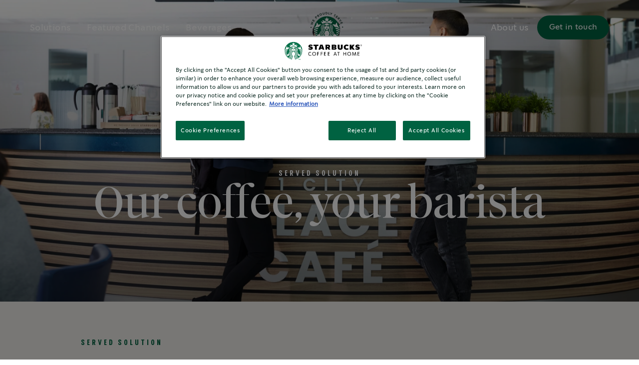

--- FILE ---
content_type: text/html; charset=UTF-8
request_url: https://weproudlyservestarbucks-latam.com/cb/solutions/served-solution
body_size: 27445
content:


<!-- THEME DEBUG -->
<!-- THEME HOOK: 'html' -->
<!-- FILE NAME SUGGESTIONS:
   ▪️ html--node--324.html.twig
   ▪️ html--node--%.html.twig
   ▪️ html--node.html.twig
   ✅ html.html.twig
-->
<!-- 💡 BEGIN CUSTOM TEMPLATE OUTPUT from 'themes/custom/starbucks/templates/layout/html.html.twig' -->

<!DOCTYPE html>
<html  lang="en-cb" dir="ltr" prefix="og: https://ogp.me/ns#" >
  <head>
  <meta charset="utf-8" />
<meta name="description" content="Choose a solution with the products, equipment and support you need for your business. Your baristas will be trained to serve the perfect Starbucks® drinks." />
<meta name="robots" content="index, follow" />
<link rel="canonical" href="https://weproudlyservestarbucks-latam.com/cb/solutions/served-solution" />
<meta property="og:site_name" content="We Proudly Serve Starbucks" />
<meta property="og:type" content="Solution Page" />
<meta property="og:url" content="https://weproudlyservestarbucks-latam.com/cb/solutions/served-solution" />
<meta property="og:title" content="Served Solution" />
<meta property="og:image:url" content="https://weproudlyservestarbucks-latam.com/sites/default/files/2021-05/logo.png" />
<meta property="og:image:secure_url" content="https://weproudlyservestarbucks-latam.com/sites/default/files/2021-05/logo.png" />
<meta name="MobileOptimized" content="width" />
<meta name="HandheldFriendly" content="true" />
<meta name="viewport" content="width=device-width, initial-scale=1.0" />
<script type="application/ld+json">{
    "@context": "https://schema.org",
    "@type": "Service",
    "name": "Served Solution",
    "url": "https://weproudlyservestarbucks-latam.com/cb/solutions/served-solution",
    "description": "Choose a solution with the products, equipment and support you need for your business. Your baristas will be trained to serve the perfect Starbucks® drinks."
}</script>

    <title>Commercial coffee served-solutions | Starbucks &amp; Nestlé Professional</title>
     <script>
      window.site_base_url = "https://weproudlyservestarbucks-latam.com/themes/custom/starbucks";
    </script>
             
        <link rel="stylesheet" media="all" href="/sites/default/files/css/optimized/css_P4KMzyTcqt6rkIieW9vKdorhCB0vdnJGYWBdJMJeTzo.JwDUEzqIcUmBO99iNbl7Ypx0PSDObETkNs8-HaVC_hQ.css?t7vlhc" />
<link rel="stylesheet" media="all" href="/sites/default/files/css/optimized/css_LpLEHnNmBeNomdeshUVLu1Syq1pS0x0vn8U1JktGdnw.ZJikgbKnf9CtTUfKSoSyihMhVoyIC_uorbYowkTPvA8.css?t7vlhc" />
<link rel="stylesheet" media="all" href="/sites/default/files/css/optimized/css_Ub6ae_VFK3quQRc_hpOaqXUzc7xYF4jRUIx83wwL_Kg.IfXJxchSoYzNryaRRTHZV1wjtWGwBzUXGjPQCtRqaSU.css?t7vlhc" />
<link rel="stylesheet" media="all" href="/sites/default/files/css/optimized/css_91BCDYY01qHxZJ4MSRkKYwHauJw81w3sKXvPcZW6puQ.uhISqvOdQsshF0pw6EYMYnHskeKRohipBe9j3truQeU.css?t7vlhc" />
<link rel="stylesheet" media="all" href="/sites/default/files/css/optimized/css_rVqyYZFt6Evtl3fYEq6czIGri03gx9wRjz3Y_ItWYEU.hHj-ap3_rDNxt7-ckVArebrk8oPGgAGPNtbrdAELyD4.css?t7vlhc" />
<link rel="stylesheet" media="all" href="/sites/default/files/css/optimized/css_qO2AoishdJKLKCtcndQBjWGM8F-wZAF9orv7nXKx68o.X0O1iWDVuBYRko-VqIMf8bICXpWVr86hxMatQEPInvA.css?t7vlhc" />
<link rel="stylesheet" media="all" href="/sites/default/files/css/optimized/css_UF7ljNEy5Lc8cUWBxDk9g7IM11HuHz9ssrsS1MFZX20._29jo71VZMWYAffnI9G2vlKeHXMSAfkGDazQXz68EEo.css?t7vlhc" />
<link rel="stylesheet" media="all" href="/sites/default/files/css/optimized/css_Nzm2F3xJlahM2jdRzicLk9wgE1ZT9IqT0sxDYtn4GHw.j6IzAQHdWqts6V6DcZFDsUgAau2qYh5dM2Jy74LLkw0.css?t7vlhc" />
<link rel="stylesheet" media="all" href="/sites/default/files/css/optimized/css_1rvzKwYydUJvySPfT7DtPc8fI0oPy2FglyIV09Fl8oE.Ltk9gv-dhezI0_lI6mfGxqFH9D__QnqscBDZTc108LI.css?t7vlhc" />
<link rel="stylesheet" media="all" href="/sites/default/files/css/optimized/css_CeRwom0PAvGUuy7W0NxSt_HRil2MSjwd7p5sWhu67xs.d8mBjOQzEmDkvnr9HShJVVSVsDAsV7-Z9Mls1Cro8Qk.css?t7vlhc" />
<link rel="stylesheet" media="all" href="/sites/default/files/css/optimized/css_JXwuQLNySt7YEiyIafCDAhSDOBW5aW87ZaWwTZEqGbg.IrCCW_6PLZJ1OC_SQj3UcSGJQB3jUVghQL6qXpN2X6E.css?t7vlhc" />
<link rel="stylesheet" media="all" href="/sites/default/files/css/optimized/css_Sw8T02rBw9Z7xsftE6ZM9rJ5umht_AvIYQNAxjwegD8.bs7GrhjDEeJZo7-2nbEkRNr_O29uTD33vxUusGo14e8.css?t7vlhc" />
<link rel="stylesheet" media="all" href="/sites/default/files/css/optimized/css_L5f691Y6OmOZJl02aK1aFZ8ruvcIWJm7QSxPu2q6KMU.fTOBcng-dpiE0DDWXLAxh881Ltl7pYOkmyndmT08u60.css?t7vlhc" />
<link rel="stylesheet" media="all" href="/sites/default/files/css/optimized/css_yGEmdijJ6nazKKcJTIDZb-gipnfpmm6HdEdn-AdmlEA.CNq28BA6knyAkytAsf55xdJHB0k1k6LQ67HhJoTRxOQ.css?t7vlhc" />
<link rel="stylesheet" media="all" href="/sites/default/files/css/optimized/css_e-ha61-8JqW42ygHCse4GYVczoe6jxRRgFzom2fxTTs.VOKnNgMnYFpiRrIO9SyXxThkNPvp124rL1-5YhZkp6U.css?t7vlhc" />
<link rel="stylesheet" media="all" href="/sites/default/files/css/optimized/css_cjDI52aJ1Vdr-7A_JokZBl0QRxFBCYPZ0-NJTg5pO_Y.UQvjkpLOSQndzWs-TMpt2ut4ckfz4wRbI-iDov_fGxY.css?t7vlhc" />
<link rel="stylesheet" media="all" href="/sites/default/files/css/optimized/css_V79B7a4qTRJakLA2xfHJmi-DCCztIRV1QuOaDHeVTxg.6NL8z481e1sUyQLO2cNueIHnwc6f0WMn1NaMiJQ1K7k.css?t7vlhc" />
<link rel="stylesheet" media="all" href="/sites/default/files/css/optimized/css_bEZMFRPzO-2aTxw1AlwlSYaf1ivetnEFRWi7RwiDRHI.P1GXPSJGDRFUYaBXVQvpMshUkX0kiOT6u5aiS7DY2Iw.css?t7vlhc" />
<link rel="stylesheet" media="all" href="/sites/default/files/css/optimized/css_kV3eX0I_qlJpX1GGDsziko2rskvlJnj2czM_H_UGn5U.9mSR4-7LHUI5ew8_NnLB1aZpBxxq987zxNHy9JPaKcg.css?t7vlhc" />
<link rel="stylesheet" media="all" href="/sites/default/files/css/optimized/css_3qlPrycG9AtdJQ_YShrNltTnnc14XgV1o_usquKsIY4.M_B-yj5M3FXP5VJPReqL4HaPWZVmq1B_d_EXXBYF_W0.css?t7vlhc" />
<link rel="stylesheet" media="all" href="/sites/default/files/css/optimized/css_SyL6713bJz4VzkK2SfEx2PZVfO8E_Grsaxet1SwEQmU.ja_M9T3JY5kC4k58c6lYJG3m0nmQ7nNNSAKewJinqBI.css?t7vlhc" />
<link rel="stylesheet" media="all" href="/sites/default/files/css/optimized/css_Cpr4lLkyjMwfaGmXsOqOycH_S7t7QPIeBpynTJJ41FU.MapqkDyWxySyE7QJ0H6ifm2pk1H_6uf-Rlw6e8apgm8.css?t7vlhc" />
<link rel="stylesheet" media="all" href="/sites/default/files/css/optimized/css_DdDn1MBEZK8VYyM-mRwQoqOCeg6D6xselAwWsDd_Ww8.ApVw9BGONxg-RhAecjTF94JviIPC6oeXEecVWbvO_RM.css?t7vlhc" />
<link rel="stylesheet" media="all" href="/sites/default/files/css/optimized/css_C5pLAVLDSYD88KXTwIwfUHo-UIQNX-u2HCLBXD6c8v8.-zWUIwfaLXR7uE22ZrpPLFwfKq2LXPSPgQUAIDnm0po.css?t7vlhc" />
<link rel="stylesheet" media="all" href="/sites/default/files/css/optimized/css_KcWoJZNBEXNRWCa3YGmNXV267kZTwCB6ixIuQ2drNG4.gvd0lrcqMzWyHJNfE31NS-ZdCwJNbyB9Nf8sTHESXuE.css?t7vlhc" />
<link rel="stylesheet" media="all" href="/sites/default/files/css/optimized/css_jyqAAcsudcfC9PcJd63Dc817q1h3P41zWEKQKpwuf9g.SLTOkY_DEugyYhiV1I9CRAbQZieaZZDcrkZvFO-G1x0.css?t7vlhc" />
<link rel="stylesheet" media="all" href="/sites/default/files/css/optimized/css_zcWWoPyqxP6Ts9j1UmpKlAdXL0LxFdAFsvh7LHGP9hg.fiHqjmKZBXpjQ5up7WqVg8mN_e4v4nDcDOiB-xLUl6Y.css?t7vlhc" />
<link rel="stylesheet" media="all" href="/sites/default/files/css/optimized/css_v7Q33bGI1xcDVAJ-XqDcpKbhFPCB2YMUx-EVRneODOo._bNYY_aiGtRKGM6jfH1AUOYLAK_VqD8S6HuxhRBLZJs.css?t7vlhc" />
<link rel="stylesheet" media="all" href="/sites/default/files/css/optimized/css_RXsj9VMvl9LttbP-7mR4MY80vqjpgLu1pn_NiS2ZidM.7lGZDUhSN9PlCz-Gb08Z4pf7b5bmYhhUOdOi8JFmPsg.css?t7vlhc" />
<link rel="stylesheet" media="all" href="/sites/default/files/css/optimized/css_ML4GSbBb997wSR-dgj-f8aoiqvnLrAKqJTxGLUi4T4k.iIqVMjxrqWhNQBeUJ_2LUY75286oLmHMR3XhHsWd6ZE.css?t7vlhc" />
<link rel="stylesheet" media="all" href="/sites/default/files/css/optimized/css_jWQw0vsgWvsZMhxhIM2con2eTqzz-gmyaaSZrbp2W2c.JdNBVIpt0PsdXCjpr2sNtL0K4xLoOH6JSNaN8TX1ZGQ.css?t7vlhc" />

    <script type="application/json" data-drupal-selector="drupal-settings-json">{"path":{"baseUrl":"\/","pathPrefix":"cb\/","currentPath":"node\/324","currentPathIsAdmin":false,"isFront":false,"currentLanguage":"en-cb"},"pluralDelimiter":"\u0003","gtag":{"tagId":"","consentMode":false,"otherIds":[],"events":[],"additionalConfigInfo":[]},"suppressDeprecationErrors":true,"ajaxPageState":{"libraries":"[base64]","theme":"starbucks","theme_token":null},"ajaxTrustedUrl":[],"gtm":{"tagId":null,"settings":{"data_layer":"dataLayer","include_classes":false,"allowlist_classes":"google\nnonGooglePixels\nnonGoogleScripts\nnonGoogleIframes","blocklist_classes":"customScripts\ncustomPixels","include_environment":false,"environment_id":"","environment_token":""},"tagIds":["GTM-5XMCTS3"]},"ln_datalayer":{"data":{"module_name":"Lightnest Data Layer","module_version":"4.0.1","content_id":"324","content_name":"Served Solution","content_type":"solution_page"}},"np_datalayer_event":[],"ajax":[],"user":{"uid":0,"permissionsHash":"3370e2085b91cfb5176997f331a26fd516038da62d6c96d9a7b976fc411e714c"}}</script>
<script src="//player.vimeo.com/api/player.js"></script>
<script src="/sites/default/files/js/optimized/js_w0iO3No0CsyHgJmryEbhwpkh5zx6m6dhvawBt4ufwyA.HRN_m4FplP890kDvBJQuv0fEgTHDKwrMZA2zBldV1JY.js?v=1.0.1"></script>
<script src="/sites/default/files/js/optimized/js_Hpe5jrMuKXrV4HSTMApXJsNBxraAgcHUrTjxkwWKqy8.Dh7V0GFLBZUm90QIbq5Ib_xpCzCpnxz9M1B5SQjEugQ.js?v=11.2.3"></script>
<script src="/sites/default/files/js/optimized/js_V1oRQ-kJlXBZaEklOtPUe_1t8-l0RS94HJ3gsqxKikc.58F8SRL9vMbXm7M4v9oDsOSvaXiQ99aLvRKXVR7vg00.js?v=11.2.3"></script>
<script src="/sites/default/files/js/optimized/js_KRjtvzl6UujB23-j_sF6dqOcbqg2z8ej98A8RU9bGsg.9c-HyxC9gq1DvT4FXgqLkUrIXsAG1egq4xzXF4I0LfI.js?v=11.2.3"></script>
<script src="/modules/contrib/google_tag/js/gtag.js?t7vlhc"></script>
<script src="/modules/contrib/google_tag/js/gtm.js?t7vlhc"></script>
<script src="/sites/default/files/js/optimized/js__d7ukOto42ZzmkgrGGinae0dlZQWTDrlQzzzlluFa-E.M9uZsv3qfi72WQfG-zH1TBvHgZZon_yNrCZjcJCo644.js?t7vlhc"></script>
<script src="/sites/default/files/js/optimized/js_0jbuxGcMRzTksy4FkZhzluAxYOqO2Jk6V-O8tBQrTyw.RsHjAWqLcBRNMFA81WcIJVI_DTSD9K_qYpoqJl2cARU.js?t7vlhc"></script>

      <link rel="preload" as="font" href="https://weproudlyservestarbucks-latam.com/themes/custom/starbucks/UI/build/fonts/11f4tg_.woff2" type="font/woff2" crossorigin="anonymous">
                                                            <link rel="preload" as="font" href="https://weproudlyservestarbucks-latam.com/themes/custom/starbucks/UI/build/fonts/3rh3XrM.woff2" type="font/woff2" crossorigin="anonymous">
                            <style>.section-header-main{display:-webkit-box;display:-ms-flexbox;display:flex;-webkit-box-align:center;-ms-flex-align:center;align-items:center;position:relative;margin:1.875rem 0}@media print,screen and (min-width:48em){.section-header-main{margin:40px 0}}.section-header-main ul{width:50%}.section-header-main ul li{display:inline-block;margin-right:15px;font-size:16px;line-height:19px;letter-spacing:.025em;}@media screen and (min-width:90em){.section-header-main ul li{font-size:1.111vw;line-height:1.319vw}}@media screen and (min-width:137.5em){.section-header-main ul li{font-size:24.442px;line-height:29px}}.section-header-main ul li:last-of-type{margin:0}.section-header-main #headermenu{width:2.25rem;height:1.4375rem;position:relative;bottom:.625rem;margin-top:23px;-webkit-transform:rotate(0);transform:rotate(0);-webkit-transition:.5s ease-in-out;transition:.5s ease-in-out;cursor:pointer}.section-header-main .menu-icon__hamburger{-webkit-align-self:center;-ms-flex-item-align:center;align-self:center;display:inline-block;margin:0 .0625rem 0 0}.section-header-main .menu-icon__hamburger span{display:block;height:.1875rem;width:70%;border-radius:.5625rem;opacity:1;left:0;-webkit-transform:rotate(0);transform:rotate(0);-webkit-transition:.5s ease-in-out;transition:.5s ease-in-out;margin-bottom:.375rem}.section-header-main img{display:inline-block;height:50px;width:50px;position:absolute;left:50%;-webkit-transform:translateX(-50%);transform:translateX(-50%);background-image:url(/logo/logo1.png);background-repeat:no-repeat;background-size:50px 50px}@media screen and (min-width:137.5em){.section-header-main img{height:70px;width:70px;background-size:69px 69px}}.section-header-main ul.search{display:inline-block;width:50%;position:absolute;right:0;text-align:right;top:10px}.section-header-main ul.search li.search-label{display:inline-block;margin-left:auto;margin-right:0;font-size:16px;line-height:19px;letter-spacing:.025em;}@media screen and (min-width:93.75em){.section-header-main ul.search li.search-label{font-size:1.111vw;line-height:1.319vw}}.section-header-main ul.search li.search-label span{display:inline-block;margin-left:1.5625rem}</style>


             <link type="text/css" rel="stylesheet" id="seckit-clickjacking-no-body" media="all" href="/modules/contrib/seckit/css/seckit.no_body.css" />
        <!-- stop SecKit protection -->
        <script type="text/javascript" src="/modules/contrib/seckit/js/seckit.document_write.js?"></script>
        <noscript>
        <link type="text/css" rel="stylesheet" id="seckit-clickjacking-noscript-tag" media="all" href="/modules/contrib/seckit/css/seckit.noscript_tag.css" />
        <div id="seckit-noscript-tag">
          Sorry, you need to enable JavaScript to visit this website.
        </div>
        </noscript></head>
    <body>
      <!-- ID->9fbef606107a605d69c0edbcd8029e5d -->
                      

<!-- THEME DEBUG -->
<!-- THEME HOOK: 'google_tag_gtm_iframe' -->
<!-- BEGIN OUTPUT from 'modules/contrib/google_tag/templates/google-tag-gtm-iframe.html.twig' -->
<noscript><iframe src="https://www.googletagmanager.com/ns.html?id=GTM-5XMCTS3"
                  height="0" width="0" style="display:none;visibility:hidden"></iframe></noscript>

<!-- END OUTPUT from 'modules/contrib/google_tag/templates/google-tag-gtm-iframe.html.twig' -->


        

<!-- THEME DEBUG -->
<!-- THEME HOOK: 'off_canvas_page_wrapper' -->
<!-- BEGIN OUTPUT from 'themes/contrib/stable/templates/content/off-canvas-page-wrapper.html.twig' -->
  <div class="dialog-off-canvas-main-canvas" data-off-canvas-main-canvas>
    

<!-- THEME DEBUG -->
<!-- THEME HOOK: 'page' -->
<!-- FILE NAME SUGGESTIONS:
   ▪️ page--node--324.html.twig
   ▪️ page--node--%.html.twig
   ▪️ page--node.html.twig
   ▪️ page--node--324.html.twig
   ▪️ page--node--%.html.twig
   ▪️ page--node.html.twig
   ✅ page.html.twig
-->
<!-- 💡 BEGIN CUSTOM TEMPLATE OUTPUT from 'themes/custom/starbucks/templates/layout/page.html.twig' -->
  


<!-- THEME DEBUG -->
<!-- THEME HOOK: 'region' -->
<!-- FILE NAME SUGGESTIONS:
   ▪️ region--content.html.twig
   ✅ region.html.twig
-->
<!-- 💡 BEGIN CUSTOM TEMPLATE OUTPUT from 'themes/custom/starbucks/templates/regions/region.html.twig' -->

<div data-drupal-messages-fallback class="hidden"></div>

<!-- THEME DEBUG -->
<!-- THEME HOOK: 'block' -->
<!-- FILE NAME SUGGESTIONS:
   ▪️ block--starbucksmenu.html.twig
   ✅ block--system-menu-block--starbucks-menu.html.twig
   ▪️ block--system-menu-block.html.twig
   ▪️ block--system.html.twig
   ▪️ block.html.twig
-->
<!-- 💡 BEGIN CUSTOM TEMPLATE OUTPUT from 'themes/custom/starbucks/templates/block/block--system-menu-block--starbucks-menu.html.twig' -->
<div class="navigation">
	<section class="grid-container sbx-header is-top center-aligned light-theme no-margin no-padding use-secondary-logo ">
		<div class='sbx-header-dark-overlay show-for-xlarge'></div>
		<div class='sbx-header-light-overlay js-header-light-overlay show-for-xlarge'></div>
		<div class="maxwidth-wrapper">
			<div class="grid-x">
				<div class="cell small-12 sbx-header-main">
					<ul class="show-for-xlarge sbx-header-main-menu">
													<li class="shop">
																<span tabindex="0" data-id="shop" class="sbx-btn primary-cta text-link shop">Solutions</span>
																									<div class="sbx-header-sub-menu shop">
										<div class="sbx-header-sub-menu-wrapper">
											<ul class="grid-x grid-margin-x sbx-header-sub-menu-list shop" data-id="shop">
																									<li class="cell small-12 xlarge-2">
														<a href="/cb/solutions/served-solution" class="shop-submenu-0 full-width-submenu" target="_parent">
																														<div class="description">
																																	<span class="title">Served</span>
																																																	<span class="desc">Bring the coffeehouse to your environment</span>
																															</div>
														</a>
													</li>
																									<li class="cell small-12 xlarge-2">
														<a href="/cb/solutions/self-serve-solution" class="shop-submenu-1 full-width-submenu" target="_parent">
																														<div class="description">
																																	<span class="title">Self Served</span>
																																																	<span class="desc">Our premium-self serve beverage solution</span>
																															</div>
														</a>
													</li>
																							</ul>
																					</div>
									</div>
															</li>
													<li class="recipes">
																<span tabindex="0" data-id="recipes" class="sbx-btn primary-cta text-link recipes">Featured Channels</span>
																									<div class="sbx-header-sub-menu recipes">
										<div class="sbx-header-sub-menu-wrapper">
											<ul class="grid-x grid-margin-x sbx-header-sub-menu-list recipes" data-id="recipes">
																									<li class="cell small-12 xlarge-2">
														<a href="/cb/channels/hotel" class="recipes-submenu-0 full-width-submenu" target="_parent">
																														<div class="description">
																																	<span class="title">Hotels</span>
																																																	<span class="desc">Serve sought-after brands in lobbies, in-room & events. </span>
																															</div>
														</a>
													</li>
																									<li class="cell small-12 xlarge-2">
														<a href="/cb/channels/leisure" class="recipes-submenu-1 full-width-submenu" target="_parent">
																														<div class="description">
																																	<span class="title">Leisure</span>
																																																	<span class="desc">Elevate the destination with the brand customers love.</span>
																															</div>
														</a>
													</li>
																									<li class="cell small-12 xlarge-2">
														<a href="/cb/channels/workplace" class="recipes-submenu-2 full-width-submenu" target="_parent">
																														<div class="description">
																																	<span class="title">Workplace</span>
																																																	<span class="desc">A premium experience for your offices, cafeterias, and meeting rooms.</span>
																															</div>
														</a>
													</li>
																									<li class="cell small-12 xlarge-2">
														<a href="/cb/channels/healthcare" class="recipes-submenu-3 full-width-submenu" target="_parent">
																														<div class="description">
																																	<span class="title">Healthcare</span>
																																																	<span class="desc">Offer patients, visitors and staff great care and coffee.</span>
																															</div>
														</a>
													</li>
																									<li class="cell small-12 xlarge-2">
														<a href="/cb/channels/college-and-universities" class="recipes-submenu-4 full-width-submenu" target="_parent">
																														<div class="description">
																																	<span class="title">College & Universities</span>
																																																	<span class="desc">Bring the brand to your campus, libraries and recreation areas.</span>
																															</div>
														</a>
													</li>
																							</ul>
																							<div class="channel-link-container">
																									<button title="Tell us about your channel" class="sbx-btn primary-cta contact-us link">Tell us about your channel</button>
																								</div>
																					</div>
									</div>
															</li>
													<li class="story">
																<a href="/cb/beverages" title="Beverages" data-id="story" class="sbx-btn primary-cta text-link story">Beverages</a>
																							</li>
											</ul>


					<div class="logo">
						<a class="logo-link" href="https://weproudlyservestarbucks-latam.com/cb">
							<img src="https://weproudlyservestarbucks-latam.com/sites/default/files/2021-06/dark-logo_0.svg" alt="We Proudly Serve Starbucks" class="primary-logo">
															<img src="https://weproudlyservestarbucks-latam.com/sites/default/files/2021-06/dark-logo_0.svg" alt="We Proudly Serve Starbucks" class="secondary-logo">
													</a>
					</div>

											<div class="search-lang-container">
															<div class="header-about-us">
																			<a href="/cb/about-us" data-id="about-us" class="hide-for-small show-for-xlarge sbx-btn text-link primary-cta nav-link about-us"
											title="About us">About us</a>
																		<div class="sbx-header-sub-menu about-us">
										<div class="sbx-header-sub-menu-wrapper">
											<ul class="grid-x grid-margin-x sbx-header-sub-menu-list about-us" data-id="about-us">
																							</ul>
										</div>
									</div>
								</div>
																																																																																													<div class="where-to-buy-container">
										<a class="contact-us primary-cta primary-cta sbx-btn contact-us show-for-xlarge"
											href="https://weproudlyservestarbucks-latam.com/cb/Get-in-touch?utm_source=site&amp;utm_content=getintouchHEADER"
											target="_self"
											title="Get in touch">
											Get in touch
										</a>
									</div>
																																		
                                      						              
              														                												  																							
										<button class="toggle toggle-menu menu-icon__hamburger white hide-for-xlarge" data-aria-label-open-menu="Open Menu" data-aria-label-close-menu="menu close" id="headermenu" aria-expanded="false" aria-label="Open Menu">
						<span></span>
						<span></span>
						<span class="show-for-sr" aria-hidden="true">Open Menu</span>
					</button>
				</div>
				<div aria-hidden="false" class="small-12 offcanvas-full-screen background--white is-hidden">
					<div class="offcanvas-full-screen-inner">
						<div class="close-btn">
							<button title="menu close" class="top-bar-title toggle-menu menu-icon__hamburger">
								<span></span>
								<span></span>
							</button>
						</div>
					</div>
				</div>
			</div>
					</div>
	</section>
	<section class="reveal-overlay sbx-overlay sbx-menu-overlay">
		<div class="js-sbx-overlay sbx-top-overlay" role="dialog" aria-hidden="false" data-reveal="s8nb8u-reveal" tabindex="-1" style="top: 0px;">
			<span class="sbx-overlay-back js-overlay-back show-for-small-only hide-for-medium hide" onclick=""></span>
			<span class="selected-menu js-selected-menu show-for-small-only hide-for-medium hide"></span>
			<div class="logo js-overlay-logo hide-for-xlarge">
				<a class="logo-link" href="https://weproudlyservestarbucks-latam.com/cb"><img src="https://weproudlyservestarbucks-latam.com/sites/default/files/2021-06/dark-logo_0.svg" alt="We Proudly Serve Starbucks"></a>
			</div>
			<div class="sbx-country-locator-scroll">
				<div class="sbx-overlay__content-wrapper sbx-menu-container">
					<div class="sbx-mobile-menu hide-for-xlarge">
						<div class="grid-container no-margin no-padding-for-small">
							<div class="grid-x sbx-mobile-menu-container">
								<div class="cell small-12 medium-6 large-5">
									<ul class="sbx-mobile-main-menu ">
																					<li class="shop">
																									<a href="#" title="Solutions" data-id="shop" class="shop">
														<strong class="sbx-mobile-main-menu-title">Solutions</strong>
													</a>
																							</li>
																					<li class="recipes">
																									<a href="#" title="Featured Channels" data-id="recipes" class="recipes">
														<strong class="sbx-mobile-main-menu-title">Featured Channels</strong>
													</a>
																							</li>
																					<li class="story">
																									<a href="/cb/beverages" title="Beverages" data-id="story" class="story">
														<strong class="sbx-mobile-main-menu-title">Beverages</strong>
													</a>
																							</li>
																															<li class="about-us">
												<a href="/cb/about-us"
												title="About us" data-id="about-us" class="about-us">
													<strong class="sbx-mobile-main-menu-title">About us</strong>
												</a>
											</li>
																																											<li class="mobile-nav-wtb">

																										<div class="where-to-buy-container">
														<a class="contact-us primary-cta primary-cta sbx-btn contact-us" href = "https://weproudlyservestarbucks-latam.com/cb/Get-in-touch?utm_source=site&amp;utm_content=getintouchHEADER" target = "_self" title="Get in touch">Get in touch</a>
													</div>
													
												</li>
																															
																																																																																	  																			</ul>
								</div>
								<div class="cell medium-1 seperator show-for-medium hide-for-xlarge hide-for-small"></div>
								<div class="cell small-12 medium-5 large-6 sbx-mobile-menu-container">
																														<div class="sub-menu shop hide" data-id="shop">
												<div class="sub-menu-wrapper">
													<ul class="shop">
																													<li class="cell small-12">
																<a href="/cb/solutions/served-solution" class="item-category-header shop-submenu-0 full-width-submenu" target="_parent">
																																		<div class="description">
																																					<span class="title">Served</span>
																																																							<span class="desc">Bring the coffeehouse to your environment</span>
																																			</div>
																</a>
															</li>
																													<li class="cell small-12">
																<a href="/cb/solutions/self-serve-solution" class="item-category-header shop-submenu-1 full-width-submenu" target="_parent">
																																		<div class="description">
																																					<span class="title">Self Served</span>
																																																							<span class="desc">Our premium-self serve beverage solution</span>
																																			</div>
																</a>
															</li>
																																									</ul>
												</div>
											</div>
																																								<div class="sub-menu recipes hide" data-id="recipes">
												<div class="sub-menu-wrapper">
													<ul class="recipes">
																													<li class="cell small-12">
																<a href="/cb/channels/hotel" class="item-category-header recipes-submenu-0 full-width-submenu" target="_parent">
																																		<div class="description">
																																					<span class="title">Hotels</span>
																																																							<span class="desc">Serve sought-after brands in lobbies, in-room & events. </span>
																																			</div>
																</a>
															</li>
																													<li class="cell small-12">
																<a href="/cb/channels/leisure" class="item-category-header recipes-submenu-1 full-width-submenu" target="_parent">
																																		<div class="description">
																																					<span class="title">Leisure</span>
																																																							<span class="desc">Elevate the destination with the brand customers love.</span>
																																			</div>
																</a>
															</li>
																													<li class="cell small-12">
																<a href="/cb/channels/workplace" class="item-category-header recipes-submenu-2 full-width-submenu" target="_parent">
																																		<div class="description">
																																					<span class="title">Workplace</span>
																																																							<span class="desc">A premium experience for your offices, cafeterias, and meeting rooms.</span>
																																			</div>
																</a>
															</li>
																													<li class="cell small-12">
																<a href="/cb/channels/healthcare" class="item-category-header recipes-submenu-3 full-width-submenu" target="_parent">
																																		<div class="description">
																																					<span class="title">Healthcare</span>
																																																							<span class="desc">Offer patients, visitors and staff great care and coffee.</span>
																																			</div>
																</a>
															</li>
																													<li class="cell small-12">
																<a href="/cb/channels/college-and-universities" class="item-category-header recipes-submenu-4 full-width-submenu" target="_parent">
																																		<div class="description">
																																					<span class="title">College & Universities</span>
																																																							<span class="desc">Bring the brand to your campus, libraries and recreation areas.</span>
																																			</div>
																</a>
															</li>
																																											<li class="cell small-12 channel-link-container">
																															<button title="Tell us about your channel" class="sbx-btn primary-cta contact-us link">Tell us about your channel</button>
																														</li>
																											</ul>
												</div>
											</div>
																																																																										    																	</div>
							</div>
						</div>
					</div>

					<div class=" sbx-mobile-menu show-for-xlarge-only">
						<span class="sbx-overlay-close js-overlay-close" tabindex="0" onclick=""></span>
						<div class="grid-container no-margin no-padding-for-small">
							<div class="grid-x sbx-mobile-menu-container large-lang-sel-container">
								<div class="cell sbx-mobile-menu-container">
									<div class="sub-menu language-options">
																					<div class="sub-menu-wrapper">
												<strong class="language-options-title">Current Country</strong>
												<ul class="language-options-section">
																											<li class="cell small-12">
																															<span
																	class="fflag fflag-JM ff-md">
																</span>
															
															<a href="/cb/solutions/served-solution" class="item-category-header" target="">
																<span class="country-name active">Caribbean</span>
																																	<span class="separator-hyphen"></span>
																															</a>
														</li>

																											<li class="cell small-12">
															
															<a href="/cl/solutions/served-solution" class="item-category-header" target="">
																<span class="country-name inactive">Chile</span>
																																	<span class="separator-hyphen"></span>
																															</a>
														</li>

																											<li class="cell small-12">
															
															<a href="/cr/solutions/served-solution" class="item-category-header" target="">
																<span class="country-name inactive">Costa Rica</span>
																																	<span class="separator-hyphen"></span>
																															</a>
														</li>

																											<li class="cell small-12">
															
															<a href="/br/solutions/served-solution" class="item-category-header" target="">
																<span class="country-name inactive">Brazil</span>
																															</a>
														</li>

																									</ul>
											</div>
																															<div class="sub-menu-country-sub-title">Other regions and countries</div>
<div class="sub-menu-wrapper sub-menu-country-list">
												
        <div class="grid-container no-margin no-padding">
            <strong class="language-options-title h4">EUROPE</strong>
            <ul class="language-options-section">
                													
                    <li class="">
                                                    <span class="fflag fflag-GB ff-md">
                            </span>
                        
                        <a href="https://weproudlyservestarbucks.com/gb/" class="item-category-header" target="_self">
                            <span class="country-name ">UK</span>
                        </a>
                    </li>
                													
                    <li class="">
                                                    <span class="fflag fflag-ES ff-md">
                            </span>
                        
                        <a href="https://weproudlyservestarbucks.com/es/" class="item-category-header" target="_self">
                            <span class="country-name ">Spain</span>
                        </a>
                    </li>
                													
                    <li class="">
                                                    <span class="fflag fflag-NL ff-md">
                            </span>
                        
                        <a href="https://weproudlyservestarbucks.com/nl/" class="item-category-header" target="_self">
                            <span class="country-name ">Netherlands</span>
                        </a>
                    </li>
                													
                    <li class="">
                                                    <span class="fflag fflag-TR ff-md">
                            </span>
                        
                        <a href="https://weproudlyservestarbucks.com/tr" class="item-category-header" target="_self">
                            <span class="country-name ">Turkey</span>
                        </a>
                    </li>
                													
                    <li class="">
                                                    <span class="fflag fflag-PT ff-md">
                            </span>
                        
                        <a href="https://weproudlyservestarbucks.com/pt/" class="item-category-header" target="_self">
                            <span class="country-name ">Portugal</span>
                        </a>
                    </li>
                													
                    <li class="">
                                                    <span class="fflag fflag-IT ff-md">
                            </span>
                        
                        <a href="https://weproudlyservestarbucks.com/it/" class="item-category-header" target="_self">
                            <span class="country-name ">Italy</span>
                        </a>
                    </li>
                													
                    <li class="">
                                                    <span class="fflag fflag-FR ff-md">
                            </span>
                        
                        <a href="https://weproudlyservestarbucks.com/fr/" class="item-category-header" target="_self">
                            <span class="country-name ">France</span>
                        </a>
                    </li>
                													
                    <li class="">
                                                    <span class="fflag fflag-BE ff-md">
                            </span>
                        
                        <a href="https://weproudlyservestarbucks.com/be" class="item-category-header" target="_self">
                            <span class="country-name ">Belgium</span>
                        </a>
                    </li>
                													
                    <li class="">
                                                    <span class="fflag fflag-CH ff-md">
                            </span>
                        
                        <a href="https://weproudlyservestarbucks.com/ch" class="item-category-header" target="_self">
                            <span class="country-name ">Switzerland</span>
                        </a>
                    </li>
                													
                    <li class="">
                                                    <span class="fflag fflag-AT ff-md">
                            </span>
                        
                        <a href="https://weproudlyservestarbucks.com/at" class="item-category-header" target="_self">
                            <span class="country-name ">Austria</span>
                        </a>
                    </li>
                													
                    <li class="">
                                                    <span class="fflag fflag-DE ff-md">
                            </span>
                        
                        <a href="https://weproudlyservestarbucks.com/de" class="item-category-header" target="_self">
                            <span class="country-name ">Germany</span>
                        </a>
                    </li>
                													
                    <li class="">
                                                    <span class="fflag fflag-RO ff-md">
                            </span>
                        
                        <a href="https://www.weproudlyservestarbucks-cee.com/ro" class="item-category-header" target="_self">
                            <span class="country-name ">Romania</span>
                        </a>
                    </li>
                													
                    <li class="">
                                                    <span class="fflag fflag-SK ff-md">
                            </span>
                        
                        <a href="https://www.weproudlyservestarbucks-cee.com/sk" class="item-category-header" target="_self">
                            <span class="country-name ">Slovakia</span>
                        </a>
                    </li>
                													
                    <li class="">
                                                    <span class="fflag fflag-PL ff-md">
                            </span>
                        
                        <a href="https://www.weproudlyservestarbucks-cee.com/pl" class="item-category-header" target="_self">
                            <span class="country-name ">Poland</span>
                        </a>
                    </li>
                													
                    <li class="">
                                                    <span class="fflag fflag-HU ff-md">
                            </span>
                        
                        <a href="https://www.weproudlyservestarbucks-cee.com/hu" class="item-category-header" target="_self">
                            <span class="country-name ">Hungary</span>
                        </a>
                    </li>
                													
                    <li class="">
                                                    <span class="fflag fflag-BG ff-md">
                            </span>
                        
                        <a href="https://www.weproudlyservestarbucks-cee.com/bg" class="item-category-header" target="_self">
                            <span class="country-name ">Bulgaria</span>
                        </a>
                    </li>
                													
                    <li class="">
                                                    <span class="fflag fflag-DK ff-md">
                            </span>
                        
                        <a href="https://www.weproudlyservestarbucks-nordics.com/dk" class="item-category-header" target="_self">
                            <span class="country-name ">Denmark</span>
                        </a>
                    </li>
                													
                    <li class="">
                                                    <span class="fflag fflag-NO ff-md">
                            </span>
                        
                        <a href="https://www.weproudlyservestarbucks-nordics.com/no" class="item-category-header" target="_self">
                            <span class="country-name ">Norway</span>
                        </a>
                    </li>
                													
                    <li class="">
                                                    <span class="fflag fflag-SE ff-md">
                            </span>
                        
                        <a href="https://www.weproudlyservestarbucks-nordics.com/se" class="item-category-header" target="_self">
                            <span class="country-name ">Sweden</span>
                        </a>
                    </li>
                													
                    <li class="">
                                                    <span class="fflag fflag-FI ff-md">
                            </span>
                        
                        <a href="https://www.weproudlyservestarbucks-nordics.com/fi" class="item-category-header" target="_self">
                            <span class="country-name ">Finland</span>
                        </a>
                    </li>
                													
                    <li class="">
                                                    <span class="fflag fflag-CZ ff-md">
                            </span>
                        
                        <a href="https://www.weproudlyservestarbucks-cee.com/cz" class="item-category-header" target="_self">
                            <span class="country-name ">Czech Republic</span>
                        </a>
                    </li>
                													
                    <li class="">
                                                    <span class="fflag fflag-IE ff-md">
                            </span>
                        
                        <a href="https://weproudlyservestarbucks.com/gb/" class="item-category-header" target="_self">
                            <span class="country-name ">Ireland</span>
                        </a>
                    </li>
                
            </ul>
        </div>												
    												
        <div class="grid-container no-margin no-padding">
            <strong class="language-options-title h4">ASIA &amp; OCEANIA</strong>
            <ul class="language-options-section">
                													
                    <li class="">
                                                    <span class="fflag fflag-AU ff-md">
                            </span>
                        
                        <a href="https://weproudlyservestarbucks.com/au" class="item-category-header" target="_self">
                            <span class="country-name ">Australia</span>
                        </a>
                    </li>
                													
                    <li class="">
                                                    <span class="fflag fflag-NZ ff-md">
                            </span>
                        
                        <a href="https://weproudlyservestarbucks.com/nz" class="item-category-header" target="_self">
                            <span class="country-name ">New Zealand</span>
                        </a>
                    </li>
                													
                    <li class="">
                                                    <span class="fflag fflag-TH ff-md">
                            </span>
                        
                        <a href="https://weproudlyservestarbucks.com/th" class="item-category-header" target="_self">
                            <span class="country-name ">Thailand</span>
                        </a>
                    </li>
                													
                    <li class="">
                                                    <span class="fflag fflag-VN ff-md">
                            </span>
                        
                        <a href="https://weproudlyservestarbucks.com/vn" class="item-category-header" target="_self">
                            <span class="country-name ">Vietnam</span>
                        </a>
                    </li>
                													
                    <li class="">
                                                    <span class="fflag fflag-SG ff-md">
                            </span>
                        
                        <a href="https://weproudlyservestarbucks.com/sg" class="item-category-header" target="_self">
                            <span class="country-name ">Singapore</span>
                        </a>
                    </li>
                													
                    <li class="">
                                                    <span class="fflag fflag-MY ff-md">
                            </span>
                        
                        <a href="https://weproudlyservestarbucks.com/my/" class="item-category-header" target="_self">
                            <span class="country-name ">Malaysia</span>
                        </a>
                    </li>
                													
                    <li class="">
                                                    <span class="fflag fflag-CN ff-md">
                            </span>
                        
                        <a href="https://www.weproudlyservestarbucks-gc.com/cn/" class="item-category-header" target="_self">
                            <span class="country-name ">China</span>
                        </a>
                    </li>
                													
                    <li class="">
                                                    <span class="fflag fflag-TW ff-md">
                            </span>
                        
                        <a href="https://www.weproudlyservestarbucks-gc.com/tw/" class="item-category-header" target="_self">
                            <span class="country-name ">Taiwan</span>
                        </a>
                    </li>
                													
                    <li class="">
                                                    <span class="fflag fflag-JP ff-md">
                            </span>
                        
                        <a href="https://weproudlyservestarbucks.nestle.jp/" class="item-category-header" target="_self">
                            <span class="country-name ">Japan</span>
                        </a>
                    </li>
                													
                    <li class="">
                                                    <span class="fflag fflag-KR ff-md">
                            </span>
                        
                        <a href="https://weproudlyservestarbucks.com/kr/" class="item-category-header" target="_self">
                            <span class="country-name ">South Korea</span>
                        </a>
                    </li>
                
            </ul>
        </div>												
    												
        <div class="grid-container no-margin no-padding">
            <strong class="language-options-title h4">AMERICAS</strong>
            <ul class="language-options-section">
                													
                    <li class="">
                                                    <span class="fflag fflag-CA ff-md">
                            </span>
                        
                        <a href="https://weproudlyservestarbucks.com/ca" class="item-category-header" target="_self">
                            <span class="country-name ">Canada</span>
                        </a>
                    </li>
                													
                    <li class="">
                                                    <span class="fflag fflag-MX ff-md">
                            </span>
                        
                        <a href="https://weproudlyservestarbucks.com/mx" class="item-category-header" target="_self">
                            <span class="country-name ">Mexico</span>
                        </a>
                    </li>
                													
                    <li class="">
                                                    <span class="fflag fflag-US ff-md">
                            </span>
                        
                        <a href="https://www.nestlecoffeepartnerssl.com/" class="item-category-header" target="_self">
                            <span class="country-name ">United States</span>
                        </a>
                    </li>
                													
                    <li class="">
                                                    <span class="fflag fflag-CL ff-md">
                            </span>
                        
                        <a href="https://www.weproudlyservestarbucks-latam.com/cl" class="item-category-header" target="_self">
                            <span class="country-name ">Chile</span>
                        </a>
                    </li>
                													
                    <li class="">
                                                    <span class="fflag fflag-CR ff-md">
                            </span>
                        
                        <a href="https://www.weproudlyservestarbucks-latam.com/cr" class="item-category-header" target="_self">
                            <span class="country-name ">Costa Rica</span>
                        </a>
                    </li>
                													
                    <li class="">
                                                    <span class="fflag fflag-BR ff-md">
                            </span>
                        
                        <a href="https://www.weproudlyservestarbucks-latam.com/br/" class="item-category-header" target="_self">
                            <span class="country-name ">Brazil</span>
                        </a>
                    </li>
                													
                    <li class="">
                                                    <span class="fflag fflag-JM ff-md">
                            </span>
                        
                        <a href="https://www.weproudlyservestarbucks-latam.com/cb/" class="item-category-header" target="_self">
                            <span class="country-name ">Caribbean</span>
                        </a>
                    </li>
                
            </ul>
        </div>												
    												
        <div class="grid-container no-margin no-padding">
            <strong class="language-options-title h4">Middle East &amp; Africa</strong>
            <ul class="language-options-section">
                													
                    <li class="">
                                                    <span class="fflag fflag-SA ff-md">
                            </span>
                        
                        <a href="https://www.weproudlyservestarbucks-mena.com/" class="item-category-header" target="_self">
                            <span class="country-name ">MENA</span>
                        </a>
                    </li>
                													
                    <li class="">
                                                    <span class="fflag fflag-ZA ff-md">
                            </span>
                        
                        <a href="https://weproudlyservestarbucks.com/za/" class="item-category-header" target="_self">
                            <span class="country-name ">South Africa</span>
                        </a>
                    </li>
                
            </ul>
        </div>												
    											
</div>																			</div>
								</div>
							</div>
						</div>
					</div>

				</div>
			</div>
		</div>
	</section>
</div>

<!-- END CUSTOM TEMPLATE OUTPUT from 'themes/custom/starbucks/templates/block/block--system-menu-block--starbucks-menu.html.twig' -->



<!-- THEME DEBUG -->
<!-- THEME HOOK: 'block' -->
<!-- FILE NAME SUGGESTIONS:
   ▪️ block--starbucks-content.html.twig
   ▪️ block--system-main-block.html.twig
   ▪️ block--system.html.twig
   ✅ block.html.twig
-->
<!-- 💡 BEGIN CUSTOM TEMPLATE OUTPUT from 'themes/custom/starbucks/templates/block/block.html.twig' -->
      

<!-- THEME DEBUG -->
<!-- THEME HOOK: 'node' -->
<!-- FILE NAME SUGGESTIONS:
   ▪️ node--324--full.html.twig
   ▪️ node--324.html.twig
   ▪️ node--solution-page--full.html.twig
   ▪️ node--solution-page.html.twig
   ▪️ node--full.html.twig
   ✅ node.html.twig
-->
<!-- 💡 BEGIN CUSTOM TEMPLATE OUTPUT from 'themes/custom/starbucks/templates/node/node.html.twig' -->


<!-- THEME DEBUG -->
<!-- THEME HOOK: 'links__node' -->
<!-- FILE NAME SUGGESTIONS:
   ✅ links--node.html.twig
   ✅ links--node.html.twig
   ▪️ links.html.twig
-->
<!-- BEGIN OUTPUT from 'themes/contrib/classy/templates/content/links--node.html.twig' -->

<!-- END OUTPUT from 'themes/contrib/classy/templates/content/links--node.html.twig' -->



<!-- THEME DEBUG -->
<!-- THEME HOOK: 'field' -->
<!-- FILE NAME SUGGESTIONS:
   ▪️ field--node--field-solutionpage-components--solution-page.html.twig
   ▪️ field--node--field-solutionpage-components.html.twig
   ▪️ field--node--solution-page.html.twig
   ▪️ field--field-solutionpage-components.html.twig
   ▪️ field--entity-reference-revisions.html.twig
   ✅ field.html.twig
-->
<!-- 💡 BEGIN CUSTOM TEMPLATE OUTPUT from 'themes/custom/starbucks/templates/field.html.twig' -->

             

<!-- THEME DEBUG -->
<!-- THEME HOOK: 'paragraph' -->
<!-- FILE NAME SUGGESTIONS:
   ▪️ paragraph--hero-banner--default.html.twig
   ✅ paragraph--hero-banner.html.twig
   ▪️ paragraph--default.html.twig
   ▪️ paragraph.html.twig
-->
<!-- 💡 BEGIN CUSTOM TEMPLATE OUTPUT from 'themes/custom/starbucks/templates/paragraphs/paragraph--hero-banner.html.twig' -->
    <section class="grid-container no-margin no-padding wpss-banner  solutionpage dark gradient">
	<div class="grid-x">
		<div class="cell small-12 wpss-banner-container">
											<picture>
					<source media="(min-width: 1280px)" srcset='https://weproudlyservestarbucks-latam.com/sites/default/files/styles/hero_banner_sol_xlarge/public/2024-03/Served%20Header%20Image.jpg?h=7eabb7da&amp;itok=dLJrQ4LA' width="1440" height="808">
					<source media="(min-width: 1024px)" srcset='https://weproudlyservestarbucks-latam.com/sites/default/files/styles/hero_banner_sol_large/public/2024-03/Served%20Header%20Image.jpg?h=7eabb7da&amp;itok=XYyI6mK3' width="1024" height="576">
					<source media="(min-width: 768px)" srcset='https://weproudlyservestarbucks-latam.com/sites/default/files/styles/hero_banner_sol_medium/public/2024-03/Served%20Header%20Image.jpg?h=7eabb7da&amp;itok=NBMTqiqb' width="768" height="512">
					<source media="(min-width: 0px)" srcset='https://weproudlyservestarbucks-latam.com/sites/default/files/styles/hero_banner_sol_small/public/2024-03/Served%20Header%20Image.jpg?h=7eabb7da&amp;itok=aELoCfXl' width="375" height="640">
					<img class="lazyload" lazyload="true" src="https://weproudlyservestarbucks-latam.com/sites/default/files/styles/hero_banner_sol_small/public/2024-03/Served%20Header%20Image.jpg?h=7eabb7da&amp;itok=aELoCfXl" alt="" width="375" height="640"/>
				</picture>
				
				                      <div class="getinTouchbutton">
              <button class="contact-us git banner-git  sbx-btn primary-cta  btn-white " title="Get in touch">Get in touch</button>
          </div>
        			
						<div class="banner-description text-center">
									<span class="subheader">SERVED SOLUTION</span>
													<h1>Our coffee, your barista</h1>
								
				<div class="buttons">
											<a href="https://weproudlyservestarbucks-latam.com/cb/Get-in-touch?utm_source=site&amp;utm_content=getintouchHEADER" class="contact-us git banner-git  sbx-btn primary-cta  btn-white hide-for-xlarge " title="Get in touch">Get in touch</a>
														</div>

							</div>
		</div>
	</div>
</section>

<!-- END CUSTOM TEMPLATE OUTPUT from 'themes/custom/starbucks/templates/paragraphs/paragraph--hero-banner.html.twig' -->


           

<!-- THEME DEBUG -->
<!-- THEME HOOK: 'paragraph' -->
<!-- FILE NAME SUGGESTIONS:
   ▪️ paragraph--description--default.html.twig
   ✅ paragraph--description.html.twig
   ▪️ paragraph--default.html.twig
   ▪️ paragraph.html.twig
-->
<!-- 💡 BEGIN CUSTOM TEMPLATE OUTPUT from 'themes/custom/starbucks/templates/paragraphs/paragraph--description.html.twig' -->
  	<section class=" grid-container background--warm-neutral  sbx-product-description no-margin">
		<div class="grid-x grid-margin-x">
			<div class="cell small-12 medium-10 medium-offset-1 main">
									<div class="subheader-container">
						<p class="subheader2">SERVED SOLUTION</p>
					</div>
				
									<div class="description">
						<p>Bring Starbucks<sup>®</sup> favourite handcrafted beverages and impulse items to your customers, personalised the way they like them.&nbsp;</p>

					</div>
				
				
				

			</div>
		</div>
	</section>

<!-- END CUSTOM TEMPLATE OUTPUT from 'themes/custom/starbucks/templates/paragraphs/paragraph--description.html.twig' -->


           

<!-- THEME DEBUG -->
<!-- THEME HOOK: 'paragraph' -->
<!-- FILE NAME SUGGESTIONS:
   ▪️ paragraph--at-aglance--default.html.twig
   ✅ paragraph--at-aglance.html.twig
   ▪️ paragraph--default.html.twig
   ▪️ paragraph.html.twig
-->
<!-- 💡 BEGIN CUSTOM TEMPLATE OUTPUT from 'themes/custom/starbucks/templates/paragraphs/paragraph--at-aglance.html.twig' -->
<script src="https://player.vimeo.com/api/player.js"></script>
  <section class="grid-container wpss-at-a-glance no-margin ">
						<div class="grid-x left main-container">
																											<div class="cell small-12 large-6 medium-10 medium-offset-1 large-offset-0 image-container">
						<picture>
							<source media="(min-width: 1280px)" data-srcset='https://weproudlyservestarbucks-latam.com/sites/default/files/styles/ataglance_xlarge/public/2021-07/Solutions%20Components%20-%209%20-%202688x2018.jpg?itok=82anbm6L' width="400" height="300">
							<source media="(min-width: 1024px)" data-srcset='https://weproudlyservestarbucks-latam.com/sites/default/files/styles/ataglance_large/public/2021-07/Solutions%20Components%20-%209%20-%202688x2018.jpg?itok=ub_Urfe8' width="400" height="300">
							<source media="(min-width: 768px)" data-srcset='https://weproudlyservestarbucks-latam.com/sites/default/files/styles/ataglance_medium/public/2021-07/Solutions%20Components%20-%209%20-%202688x2018.jpg?itok=pW_j3TBC' width="400" height="300">
							<source media="(min-width: 0px)" data-srcset='https://weproudlyservestarbucks-latam.com/sites/default/files/styles/ataglance_small/public/2021-07/Solutions%20Components%20-%209%20-%202688x2018.jpg?itok=OtMa6_wJ' width="400" height="300">
							<img class="lazyload" data-src="https://weproudlyservestarbucks-latam.com/sites/default/files/styles/ataglance_small/public/2021-07/Solutions%20Components%20-%209%20-%202688x2018.jpg?itok=OtMa6_wJ" alt="Menú de bebidas Starbucks®" width="400" height="300"/>
						</picture>
											</div>
								<div class="cell small-12 medium-10 medium-offset-1 large-5 large-offset-1 text-container">
					<strong class="h4">A beverage range that connects every daypart</strong>					<p>Espresso drinks, speciality teas, iced drinks and hot chocolate, the full beverage range helps to drive footfall and deliver on every customer occasion.</p>					          				</div>
			</div>
								<div class="grid-x right main-container">
																											<div class="cell small-12 medium-10 medium-offset-1 large-6 large-offset-1 image-container">
						<picture>
							<source media="(min-width: 1280px)" data-srcset='https://weproudlyservestarbucks-latam.com/sites/default/files/styles/ataglance_xlarge/public/2022-05/Solutions%20Components%20-%208%20-%202688x2018%5B1%5D.jpg?itok=-1CkH2IA' width="400" height="300">
							<source media="(min-width: 1024px)" data-srcset='https://weproudlyservestarbucks-latam.com/sites/default/files/styles/ataglance_large/public/2022-05/Solutions%20Components%20-%208%20-%202688x2018%5B1%5D.jpg?itok=8Oheyt-L' width="400" height="300">
							<source media="(min-width: 768px)" data-srcset='https://weproudlyservestarbucks-latam.com/sites/default/files/styles/ataglance_medium/public/2022-05/Solutions%20Components%20-%208%20-%202688x2018%5B1%5D.jpg?itok=F_owqvAB' width="400" height="300">
							<source media="(min-width: 0px)" data-srcset='https://weproudlyservestarbucks-latam.com/sites/default/files/styles/ataglance_small/public/2022-05/Solutions%20Components%20-%208%20-%202688x2018%5B1%5D.jpg?itok=6wCaxdq0' width="400" height="300">
							<img class="lazyload" data-src="https://weproudlyservestarbucks-latam.com/sites/default/files/styles/ataglance_small/public/2022-05/Solutions%20Components%20-%208%20-%202688x2018%5B1%5D.jpg?itok=6wCaxdq0" alt="Bebida Starbucks de temporada" width="400" height="300"/>
						</picture>
											</div>
								<div class="cell small-12 medium-10 medium-offset-1 large-5 large-offset-0  text-container">
					<strong class="h4">Seasonal beverage campaigns </strong>					<p>A calendar of seasonal beverages and campaigns to excite consumers throughout the year.</p>					          				</div>
			</div>
								<div class="grid-x left main-container">
																											<div class="cell small-12 large-6 medium-10 medium-offset-1 large-offset-0 image-container">
						<picture>
							<source media="(min-width: 1280px)" data-srcset='https://weproudlyservestarbucks-latam.com/sites/default/files/styles/ataglance_xlarge/public/2021-08/Solutions%20Components%20-%201%20-%202688x2018.jpg?itok=2y3c871u' width="400" height="300">
							<source media="(min-width: 1024px)" data-srcset='https://weproudlyservestarbucks-latam.com/sites/default/files/styles/ataglance_large/public/2021-08/Solutions%20Components%20-%201%20-%202688x2018.jpg?itok=lyaqKaIr' width="400" height="300">
							<source media="(min-width: 768px)" data-srcset='https://weproudlyservestarbucks-latam.com/sites/default/files/styles/ataglance_medium/public/2021-08/Solutions%20Components%20-%201%20-%202688x2018.jpg?itok=kWq3mf-f' width="400" height="300">
							<source media="(min-width: 0px)" data-srcset='https://weproudlyservestarbucks-latam.com/sites/default/files/styles/ataglance_small/public/2021-08/Solutions%20Components%20-%201%20-%202688x2018.jpg?itok=MPsPILZa' width="400" height="300">
							<img class="lazyload" data-src="https://weproudlyservestarbucks-latam.com/sites/default/files/styles/ataglance_small/public/2021-08/Solutions%20Components%20-%201%20-%202688x2018.jpg?itok=MPsPILZa" alt="Entrenamiento de baristas" width="400" height="300"/>
						</picture>
											</div>
								<div class="cell small-12 medium-10 medium-offset-1 large-5 large-offset-1 text-container">
					<strong class="h4">Best in class training and support</strong>					<p>Dedicated trainers will develop your barista team, immersing them to serve the perfect Starbucks<sup>®</sup> drink and providing on-site support. </p>					          				</div>
			</div>
			
													</section>

<!-- END CUSTOM TEMPLATE OUTPUT from 'themes/custom/starbucks/templates/paragraphs/paragraph--at-aglance.html.twig' -->


           

<!-- THEME DEBUG -->
<!-- THEME HOOK: 'paragraph' -->
<!-- FILE NAME SUGGESTIONS:
   ▪️ paragraph--video-component--default.html.twig
   ✅ paragraph--video-component.html.twig
   ▪️ paragraph--default.html.twig
   ▪️ paragraph.html.twig
-->
<!-- 💡 BEGIN CUSTOM TEMPLATE OUTPUT from 'themes/custom/starbucks/templates/paragraphs/paragraph--video-component.html.twig' -->
    <section class=" grid-container sbx-video-wrap   ">
    <div class="sbx-video">
    	<div class="grid-x">
        <div class="cell small-12 video-text-container">
                    <h2>Introducing Served</h2>        </div>
      </div>
        <div class="grid-x">
            <div class="cell small-12 medium-12 sbx-video-container">
                <div class="videoWidget">
                                    <picture>
                        <source media="(min-width: 1280px)" data-srcset="https://weproudlyservestarbucks-latam.com/sites/default/files/styles/video_thumbnail_xlarge/public/2021-08/Solutions%20Served%20Video%20Still%20-%20Option%201.jpg?itok=DFGjc8rl">
                        <source media="(min-width: 1024px)" data-srcset="https://weproudlyservestarbucks-latam.com/sites/default/files/styles/video_thumbnail_large/public/2021-08/Solutions%20Served%20Video%20Still%20-%20Option%201.jpg?itok=QyD2xlVb">
                        <source media="(min-width: 768px)" data-srcset="https://weproudlyservestarbucks-latam.com/sites/default/files/styles/video_thumbnail_medium/public/2021-08/Solutions%20Served%20Video%20Still%20-%20Option%201.jpg?itok=fKGMdRpI">
                        <source media="(min-width: 0px)" data-srcset="https://weproudlyservestarbucks-latam.com/sites/default/files/styles/video_thumbnail_small/public/2021-08/Solutions%20Served%20Video%20Still%20-%20Option%201.jpg?itok=_agi-qMn">
                        <img class="lazyload" src="" data-src="https://weproudlyservestarbucks-latam.com/sites/default/files/styles/video_thumbnail_small/public/2021-08/Solutions%20Served%20Video%20Still%20-%20Option%201.jpg?itok=_agi-qMn" alt="Solutions Served Video Still" width="375" height="211"/>
                    </picture>
                                    <button aria-label="Play Video" title="Play Video" class="play-btn custom-Btn center-position" data-videourl="https://vimeo.com/736829531" data-vimeo-defer data-videoarialabel="Un gran café en su entorno">
                        <span></span>
                    </button>
                    <div class="">
                                                                    </div>
                </div>
            </div>
        </div>
    </div>
</section>

<!-- END CUSTOM TEMPLATE OUTPUT from 'themes/custom/starbucks/templates/paragraphs/paragraph--video-component.html.twig' -->


           

<!-- THEME DEBUG -->
<!-- THEME HOOK: 'paragraph' -->
<!-- FILE NAME SUGGESTIONS:
   ▪️ paragraph--programme--default.html.twig
   ✅ paragraph--programme.html.twig
   ▪️ paragraph--default.html.twig
   ▪️ paragraph.html.twig
-->
<!-- 💡 BEGIN CUSTOM TEMPLATE OUTPUT from 'themes/custom/starbucks/templates/paragraphs/paragraph--programme.html.twig' -->
  <section class="grid-container no-margin wpss-programme  ">
	<div class="grid-x grid-margin-x">
		<div class="cell small-12 large-8 large-offset-2 upper-text-container">
			<span class="subheader2">SERVED PROGRAMME</span>			<strong class="h2">A choice of three solutions</strong>					</div>
	</div>

	
	<div class="grid-x grid-margin-x">
		<div class="cell small-12 medium-6 large-6  large-offset-1  img-container">
												<picture>
						<source media="(min-width: 1280px)" srcset='https://weproudlyservestarbucks-latam.com/sites/default/files/styles/programme_xlarge/public/2024-03/2431%20-%20Render%203B%20-%20Short%20-%206.0.png?itok=wirTgTFL' width="315" height="235">
						<source media="(min-width: 1024px)" srcset='https://weproudlyservestarbucks-latam.com/sites/default/files/styles/programme_large/public/2024-03/2431%20-%20Render%203B%20-%20Short%20-%206.0.png?itok=0fPE3g7m' width="315" height="235">
						<source media="(min-width: 768px)" srcset='https://weproudlyservestarbucks-latam.com/sites/default/files/styles/programme_medium/public/2024-03/2431%20-%20Render%203B%20-%20Short%20-%206.0.png?itok=7MCxNrpH' width="315" height="235">
						<source media="(min-width: 0px)" srcset='https://weproudlyservestarbucks-latam.com/sites/default/files/styles/programme_small/public/2024-03/2431%20-%20Render%203B%20-%20Short%20-%206.0.png?itok=WJxMbhDN' width="315" height="235">
						<img class=" active lazypreload " src="https://weproudlyservestarbucks-latam.com/sites/default/files/styles/programme_small/public/2024-03/2431%20-%20Render%203B%20-%20Short%20-%206.0.png?itok=WJxMbhDN" alt="" width="315" height="235"/>
					</picture>
																<picture>
						<source media="(min-width: 1280px)" srcset='https://weproudlyservestarbucks-latam.com/sites/default/files/styles/programme_xlarge/public/2024-03/2431%20-%20Render%203C%20-%20Tall%20-%206.0.png?itok=rIAhiEG3' width="315" height="235">
						<source media="(min-width: 1024px)" srcset='https://weproudlyservestarbucks-latam.com/sites/default/files/styles/programme_large/public/2024-03/2431%20-%20Render%203C%20-%20Tall%20-%206.0.png?itok=Qv9O5abU' width="315" height="235">
						<source media="(min-width: 768px)" srcset='https://weproudlyservestarbucks-latam.com/sites/default/files/styles/programme_medium/public/2024-03/2431%20-%20Render%203C%20-%20Tall%20-%206.0.png?itok=5Ts3g6z8' width="315" height="235">
						<source media="(min-width: 0px)" srcset='https://weproudlyservestarbucks-latam.com/sites/default/files/styles/programme_small/public/2024-03/2431%20-%20Render%203C%20-%20Tall%20-%206.0.png?itok=IqkLxavX' width="315" height="235">
						<img class=" hide " src="https://weproudlyservestarbucks-latam.com/sites/default/files/styles/programme_small/public/2024-03/2431%20-%20Render%203C%20-%20Tall%20-%206.0.png?itok=IqkLxavX" alt="" width="315" height="235"/>
					</picture>
																<picture>
						<source media="(min-width: 1280px)" srcset='https://weproudlyservestarbucks-latam.com/sites/default/files/styles/programme_xlarge/public/2024-03/2431%20-%20Render%203A%20-%20Grande%20-%206.0.png?itok=s02nhGr8' width="315" height="235">
						<source media="(min-width: 1024px)" srcset='https://weproudlyservestarbucks-latam.com/sites/default/files/styles/programme_large/public/2024-03/2431%20-%20Render%203A%20-%20Grande%20-%206.0.png?itok=_uzxLspc' width="315" height="235">
						<source media="(min-width: 768px)" srcset='https://weproudlyservestarbucks-latam.com/sites/default/files/styles/programme_medium/public/2024-03/2431%20-%20Render%203A%20-%20Grande%20-%206.0.png?itok=TvPCv0YG' width="315" height="235">
						<source media="(min-width: 0px)" srcset='https://weproudlyservestarbucks-latam.com/sites/default/files/styles/programme_small/public/2024-03/2431%20-%20Render%203A%20-%20Grande%20-%206.0.png?itok=VWpnYTYp' width="315" height="235">
						<img class=" hide " src="https://weproudlyservestarbucks-latam.com/sites/default/files/styles/programme_small/public/2024-03/2431%20-%20Render%203A%20-%20Grande%20-%206.0.png?itok=VWpnYTYp" alt="" width="315" height="235"/>
					</picture>
									</div>
		<div class="cell small-12 medium-5 medium-offset-1  large-3  tabs-container" data-scrollid="programme">
								<ul class="tabslist" role="tablist" aria-label="size tabs">
															<li role="tab" tabindex="0" class="tab active" aria-selected="true" aria-label="SHORT" id="tab-1">
						<input class="active" checked type="radio" name="size-tab" id="size-tab_1" hidden data-show-block="1">
						<label for="size-tab_1" class="title active"><span class="wpss-link">
	<span class="wpss-link__text">SHORT</span>
	<span class="wpss-link__underline wpss-link__underline--left" style="transform: translate(0px, 0px); transform-origin: left;"></span>
	<span class="wpss-link__underline wpss-link__underline--main" style="transform: scale(0, 1); transform-origin: 100% 50%;"></span>
</span>
</label>
						</li>
																											<li role="tab" tabindex="-1" class="tab" aria-selected="false" aria-label="TALL" id="tab-2">
							<input type="radio" name="size-tab" id="size-tab_2" hidden data-show-block="2">
							<label for="size-tab_2" class="title"> <span class="wpss-link">
	<span class="wpss-link__text">TALL</span>
	<span class="wpss-link__underline wpss-link__underline--left" style="transform: translate(0px, 0px); transform-origin: left;"></span>
	<span class="wpss-link__underline wpss-link__underline--main" style="transform: scale(0, 1); transform-origin: 100% 50%;"></span>
</span>
</label>
							</li>
																																	<li role="tab" tabindex="-1" class="tab" aria-selected="false" aria-label="GRANDE" id="tab-3">
							<input type="radio" name="size-tab" id="size-tab_3" hidden data-show-block="3">
							<label for="size-tab_3" class="title"> <span class="wpss-link">
	<span class="wpss-link__text">GRANDE</span>
	<span class="wpss-link__underline wpss-link__underline--left" style="transform: translate(0px, 0px); transform-origin: left;"></span>
	<span class="wpss-link__underline wpss-link__underline--main" style="transform: scale(0, 1); transform-origin: 100% 50%;"></span>
</span>
</label>
							</li>
																		</ul>
		
							<ul class="details  active " aria-label="details" data-show-content="1">
											<li>
							<span class="subheader2">CAPACITY</span>							<p>Up to 80 cups per day. Espresso drinks and seasonal beverage options available.
</p>						</li>
											<li>
							<span class="subheader2">BRANDING KIT</span>							<p>1 logo panel, 1 menu panel, A4 POS, A-board, and tea rack.
</p>						</li>
											<li>
							<span class="subheader2">EQUIPMENT</span>							<p>Approved equipment to deliver quality beverages.
</p>						</li>
									</ul>
							<ul class="details  hide " aria-label="details" data-show-content="2">
											<li>
							<span class="subheader2">CAPACITY</span>							<p>80 – 140 cups per day. Espresso drinks and seasonal beverage options available.
</p>						</li>
											<li>
							<span class="subheader2">BRANDING KIT</span>							<p>1 logo panel, 2 menu panels, A4 POS, A-board and tea rack.
</p>						</li>
											<li>
							<span class="subheader2">EQUIPMENT</span>							<p>Approved equipment to deliver quality beverages.
</p>						</li>
									</ul>
							<ul class="details  hide " aria-label="details" data-show-content="3">
											<li>
							<span class="subheader2">CAPACITY</span>							<p>140+ cups per day. Espresso drinks and seasonal beverage options available.</p>						</li>
											<li>
							<span class="subheader2">BRANDING KIT</span>							<p>6 POS panels, A4 POS, A-board, 1 condiment unit, tea rack.</p>						</li>
											<li>
							<span class="subheader2">EQUIPMENT</span>							<p>Approved equipment to deliver quality beverages.</p>						</li>
									</ul>
						<div class="cta-container">
				<a class="sbx-btn  transparent  " title="Need help? Get in touch." href="https://weproudlyservestarbucks-latam.com/cb/Get-in-touch?utm_source=site&amp;utm_content=getintouchChannel-Solution"  target="_blank"  >Need help? Get in touch.</a>
			</div>
		</div>
	</div>
</section>

<!-- END CUSTOM TEMPLATE OUTPUT from 'themes/custom/starbucks/templates/paragraphs/paragraph--programme.html.twig' -->


           

<!-- THEME DEBUG -->
<!-- THEME HOOK: 'paragraph' -->
<!-- FILE NAME SUGGESTIONS:
   ▪️ paragraph--beverage-carousel--default.html.twig
   ✅ paragraph--beverage-carousel.html.twig
   ▪️ paragraph--default.html.twig
   ▪️ paragraph.html.twig
-->
<!-- 💡 BEGIN CUSTOM TEMPLATE OUTPUT from 'themes/custom/starbucks/templates/paragraphs/paragraph--beverage-carousel.html.twig' -->
  <section class="grid-container no-margin no-padding wpss-beverages-carousel">
	<div class="grid-x">
		<div class="cell small-12 wpss-beverages-carousel-main">
			<div class="swiper-container">
				<div class="swiper-wrapper">
																		<div class="swiper-slide">
								            <div class="cover front-cover">
            <strong class="h4">Beverages</strong>        </div>
    							</div>
																								<div class="swiper-slide">
								            <div class="drinks-card">
                            <picture>
                    <source media="(min-width: 1280px)" data-srcset='https://weproudlyservestarbucks-latam.com/sites/default/files/styles/beverage_card_xlarge/public/2021-07/Bevarage%20Images%20for%20Solutions%20-%202_0.png?itok=S5pzneDV'>
                    <source media="(min-width: 1024px)" data-srcset='https://weproudlyservestarbucks-latam.com/sites/default/files/styles/beverage_card_small/public/2021-07/Bevarage%20Images%20for%20Solutions%20-%202_0.png?itok=ubm2IUih'>
                    <source media="(min-width: 768px)" data-srcset='https://weproudlyservestarbucks-latam.com/sites/default/files/styles/beverage_card_small/public/2021-07/Bevarage%20Images%20for%20Solutions%20-%202_0.png?itok=ubm2IUih'>
                    <source media="(min-width: 0px)" data-srcset='https://weproudlyservestarbucks-latam.com/sites/default/files/styles/beverage_card_small/public/2021-07/Bevarage%20Images%20for%20Solutions%20-%202_0.png?itok=ubm2IUih'>
                    <img class="lazyload" src="[data-uri]" data-src="https://weproudlyservestarbucks-latam.com/sites/default/files/styles/beverage_card_small/public/2021-07/Bevarage%20Images%20for%20Solutions%20-%202_0.png?itok=ubm2IUih" alt="Bebidas de Espresso"/>
                </picture>
                        <div class="text-container">
                                <span class="name">Espresso Drinks</span>                <span class="category">HANDCRAFTED BEVERAGES</span>            </div>
        </div>

    							</div>
																								<div class="swiper-slide">
								            <div class="fact-card">
            <span class="subheader2">DID YOU KNOW?</span>            <p class="did-u-know">Consumers have similar needs that cut across channels:
pleasure, reward and indulgence.*

</p>            <p class="sub_text smallText">*Nestlé Coffee Partners/Kantar OOH Opportunities for Coffee in Europe</p>        </div>
    							</div>
																								<div class="swiper-slide">
								            <div class="drinks-card">
                            <picture>
                    <source media="(min-width: 1280px)" data-srcset='https://weproudlyservestarbucks-latam.com/sites/default/files/styles/beverage_card_xlarge/public/2022-04/Caramel%20Frap%20-%20Beverages%20Carousel%20-%202880x1616px_0.jpg?itok=qmliLsiS'>
                    <source media="(min-width: 1024px)" data-srcset='https://weproudlyservestarbucks-latam.com/sites/default/files/styles/beverage_card_small/public/2022-04/Caramel%20Frap%20-%20Beverages%20Carousel%20-%202880x1616px_0.jpg?itok=SDvExayb'>
                    <source media="(min-width: 768px)" data-srcset='https://weproudlyservestarbucks-latam.com/sites/default/files/styles/beverage_card_small/public/2022-04/Caramel%20Frap%20-%20Beverages%20Carousel%20-%202880x1616px_0.jpg?itok=SDvExayb'>
                    <source media="(min-width: 0px)" data-srcset='https://weproudlyservestarbucks-latam.com/sites/default/files/styles/beverage_card_small/public/2022-04/Caramel%20Frap%20-%20Beverages%20Carousel%20-%202880x1616px_0.jpg?itok=SDvExayb'>
                    <img class="lazyload" src="[data-uri]" data-src="https://weproudlyservestarbucks-latam.com/sites/default/files/styles/beverage_card_small/public/2022-04/Caramel%20Frap%20-%20Beverages%20Carousel%20-%202880x1616px_0.jpg?itok=SDvExayb" alt="Caramel Frappuccino"/>
                </picture>
                        <div class="text-container">
                                <span class="name">Strawberries & Cream Frappuccino<sup>®</sup> Drink </span>                <span class="category">BLENDED BEVERAGES</span>            </div>
        </div>

    							</div>
																								<div class="swiper-slide">
								            <div class="drinks-card">
                            <picture>
                    <source media="(min-width: 1280px)" data-srcset='https://weproudlyservestarbucks-latam.com/sites/default/files/styles/beverage_card_xlarge/public/2022-05/NCPAC1440%20-%20Roast%20Profiles%20-%20Blonde.jpg%20-%202688x2018px_0.jpg?itok=XZYX9ZJK'>
                    <source media="(min-width: 1024px)" data-srcset='https://weproudlyservestarbucks-latam.com/sites/default/files/styles/beverage_card_small/public/2022-05/NCPAC1440%20-%20Roast%20Profiles%20-%20Blonde.jpg%20-%202688x2018px_0.jpg?itok=AKMDYA4k'>
                    <source media="(min-width: 768px)" data-srcset='https://weproudlyservestarbucks-latam.com/sites/default/files/styles/beverage_card_small/public/2022-05/NCPAC1440%20-%20Roast%20Profiles%20-%20Blonde.jpg%20-%202688x2018px_0.jpg?itok=AKMDYA4k'>
                    <source media="(min-width: 0px)" data-srcset='https://weproudlyservestarbucks-latam.com/sites/default/files/styles/beverage_card_small/public/2022-05/NCPAC1440%20-%20Roast%20Profiles%20-%20Blonde.jpg%20-%202688x2018px_0.jpg?itok=AKMDYA4k'>
                    <img class="lazyload" src="[data-uri]" data-src="https://weproudlyservestarbucks-latam.com/sites/default/files/styles/beverage_card_small/public/2022-05/NCPAC1440%20-%20Roast%20Profiles%20-%20Blonde.jpg%20-%202688x2018px_0.jpg?itok=AKMDYA4k" alt="Starbucks Blonde Espresso Roast"/>
                </picture>
                        <div class="text-container">
                                <span class="name">Starbucks<sup>®</sup> Blonde Roast</span>                <span class="category">MELLOW ALTERNATIVE</span>            </div>
        </div>

    							</div>
																								<div class="swiper-slide">
								            <div class="drinks-card">
                            <picture>
                    <source media="(min-width: 1280px)" data-srcset='https://weproudlyservestarbucks-latam.com/sites/default/files/styles/beverage_card_xlarge/public/2021-08/Bevarage-Images-for-Solutions-%28gradient%29-1-40%EF%BF%BD.png?itok=GeQXC-wL'>
                    <source media="(min-width: 1024px)" data-srcset='https://weproudlyservestarbucks-latam.com/sites/default/files/styles/beverage_card_small/public/2021-08/Bevarage-Images-for-Solutions-%28gradient%29-1-40%EF%BF%BD.png?itok=FvLQbXF6'>
                    <source media="(min-width: 768px)" data-srcset='https://weproudlyservestarbucks-latam.com/sites/default/files/styles/beverage_card_small/public/2021-08/Bevarage-Images-for-Solutions-%28gradient%29-1-40%EF%BF%BD.png?itok=FvLQbXF6'>
                    <source media="(min-width: 0px)" data-srcset='https://weproudlyservestarbucks-latam.com/sites/default/files/styles/beverage_card_small/public/2021-08/Bevarage-Images-for-Solutions-%28gradient%29-1-40%EF%BF%BD.png?itok=FvLQbXF6'>
                    <img class="lazyload" src="[data-uri]" data-src="https://weproudlyservestarbucks-latam.com/sites/default/files/styles/beverage_card_small/public/2021-08/Bevarage-Images-for-Solutions-%28gradient%29-1-40%EF%BF%BD.png?itok=FvLQbXF6" alt="Pumpkin spiced latte"/>
                </picture>
                        <div class="text-container">
                                <span class="name">Pumpkin Spice Latte</span>                <span class="category">ICONIC STARBUCKS<sup>®</sup> SEASONAL BEVERAGE</span>            </div>
        </div>

    							</div>
																								<div class="swiper-slide">
								            <div class="drinks-card">
                            <picture>
                    <source media="(min-width: 1280px)" data-srcset='https://weproudlyservestarbucks-latam.com/sites/default/files/styles/beverage_card_xlarge/public/2022-05/Bevarage%20Images%20for%20Solutions%20-%208.png?itok=ZecWC5hF'>
                    <source media="(min-width: 1024px)" data-srcset='https://weproudlyservestarbucks-latam.com/sites/default/files/styles/beverage_card_small/public/2022-05/Bevarage%20Images%20for%20Solutions%20-%208.png?itok=CSdv9x3w'>
                    <source media="(min-width: 768px)" data-srcset='https://weproudlyservestarbucks-latam.com/sites/default/files/styles/beverage_card_small/public/2022-05/Bevarage%20Images%20for%20Solutions%20-%208.png?itok=CSdv9x3w'>
                    <source media="(min-width: 0px)" data-srcset='https://weproudlyservestarbucks-latam.com/sites/default/files/styles/beverage_card_small/public/2022-05/Bevarage%20Images%20for%20Solutions%20-%208.png?itok=CSdv9x3w'>
                    <img class="lazyload" src="[data-uri]" data-src="https://weproudlyservestarbucks-latam.com/sites/default/files/styles/beverage_card_small/public/2022-05/Bevarage%20Images%20for%20Solutions%20-%208.png?itok=CSdv9x3w" alt="Teavana té helado"/>
                </picture>
                        <div class="text-container">
                                <span class="name">Teavana™ Shaken Iced Tea</span>                <span class="category">FRUITY REFRESHMENT</span>            </div>
        </div>

    							</div>
																				</div>
			</div>
		</div>
	</div>
</section>

<!-- END CUSTOM TEMPLATE OUTPUT from 'themes/custom/starbucks/templates/paragraphs/paragraph--beverage-carousel.html.twig' -->


           

<!-- THEME DEBUG -->
<!-- THEME HOOK: 'paragraph' -->
<!-- FILE NAME SUGGESTIONS:
   ▪️ paragraph--image-component--default.html.twig
   ✅ paragraph--image-component.html.twig
   ▪️ paragraph--default.html.twig
   ▪️ paragraph.html.twig
-->
<!-- 💡 BEGIN CUSTOM TEMPLATE OUTPUT from 'themes/custom/starbucks/templates/paragraphs/paragraph--image-component.html.twig' -->
    <section class=" grid-container sbx-story-detail-imagetext no-margin">
    <div class="grid-x">
        <div class="cell small-12 medium-12 sbx-story-detail-imagetext-container">
                            <div class="image-container">
                    <picture>
                        <source media="(min-width: 1280px)" data-srcset="https://weproudlyservestarbucks-latam.com/sites/default/files/styles/image_component_xlarge/public/2021-08/Branded%20point%20of%20sale%20-%202880x1616_0.jpg?h=bf5870bd&amp;itok=8ZYIr9DZ">
                        <source media="(min-width: 1024px)" data-srcset="https://weproudlyservestarbucks-latam.com/sites/default/files/styles/image_component_large/public/2021-08/Branded%20point%20of%20sale%20-%202880x1616_0.jpg?h=bf5870bd&amp;itok=OGu6FekC">
                        <source media="(min-width: 768px)" data-srcset="https://weproudlyservestarbucks-latam.com/sites/default/files/styles/image_component_medium/public/2021-08/Branded%20point%20of%20sale%20-%202880x1616_0.jpg?h=bf5870bd&amp;itok=szGhhHdO">
                        <source media="(min-width: 0px)" data-srcset="https://weproudlyservestarbucks-latam.com/sites/default/files/styles/image_component_small/public/2021-08/Branded%20point%20of%20sale%20-%202880x1616_0.jpg?itok=mdhXFACk">
                        <img class="lazyload" data-src="https://weproudlyservestarbucks-latam.com/sites/default/files/styles/image_component_small/public/2021-08/Branded%20point%20of%20sale%20-%202880x1616_0.jpg?itok=mdhXFACk" alt="Punto de venta Starbucks" width="315" height="208"/>
                        <div class="overlay"></div>
                    </picture>
                                         <div class="grid-x">
                        <div class="text-container cell medium-5  background--cool-neutral">
                          <h2 class="subheader2">Branded point of sale</h2>

                            
                                                                                          <div class="title-item h5">Con nuestra marca</div>
                                <div class="body2">Inspirados en las tiendas Starbucks, nuestros menús y exhibidores se adaptan a diferentes espacios.<div>
                                                                                                              </div>
                        </div>
                                    </div>
                    </div>
    </div> 
</section>

<!-- END CUSTOM TEMPLATE OUTPUT from 'themes/custom/starbucks/templates/paragraphs/paragraph--image-component.html.twig' -->


           

<!-- THEME DEBUG -->
<!-- THEME HOOK: 'paragraph' -->
<!-- FILE NAME SUGGESTIONS:
   ▪️ paragraph--channel-component--default.html.twig
   ✅ paragraph--channel-component.html.twig
   ▪️ paragraph--default.html.twig
   ▪️ paragraph.html.twig
-->
<!-- 💡 BEGIN CUSTOM TEMPLATE OUTPUT from 'themes/custom/starbucks/templates/paragraphs/paragraph--channel-component.html.twig' -->
    <section class="grid-container sbx-channels  ">
	<div class="grid-x">
		<div class="cell small-12 sbx-channels-text-container">
			<p>CHANNELS</p>			<h2>Tailored to your needs</h2>		</div>
	</div>
	<div class="grid-x sbx-channels-img-container">
							<div class="cell small-6 medium-auto sbx-channels-img-container-link">
				<a title="Hotels" href="/cb/channels/hotel" class="hover-effect" target="_self">
					<picture>
						<source media="(min-width: 1280px)" data-srcset='https://weproudlyservestarbucks-latam.com/sites/default/files/styles/channel_xlarge/public/2021-12/Hotel%20Header%20v2.jpg?h=6660d6c8&amp;itok=E6spZOMu'>
						<source media="(min-width: 1024px)" data-srcset='https://weproudlyservestarbucks-latam.com/sites/default/files/styles/channel_large/public/2021-12/Hotel%20Header%20v2.jpg?h=6660d6c8&amp;itok=ep_h9B3Z'>
						<source media="(min-width: 768px)" data-srcset='https://weproudlyservestarbucks-latam.com/sites/default/files/styles/channel_medium/public/2021-12/Hotel%20Header%20v2.jpg?h=6660d6c8&amp;itok=xDaKn5Ld'>
						<source media="(min-width: 0px)" data-srcset='https://weproudlyservestarbucks-latam.com/sites/default/files/styles/channel_small/public/2021-12/Hotel%20Header%20v2.jpg?h=6660d6c8&amp;itok=KtBwBiF8'>
						<img class="lazyload" data-src="https://weproudlyservestarbucks-latam.com/sites/default/files/styles/channel_small/public/2021-12/Hotel%20Header%20v2.jpg?h=6660d6c8&amp;itok=KtBwBiF8" alt="Máquinas de café para hoteles"/>
					</picture>
										<span>Hotels</span>
									</a>

			</div>
									<div class="cell small-6 medium-auto sbx-channels-img-container-link">
				<a title="Leisure" href="/cb/channels/leisure" class="hover-effect" target="_self">
					<picture>
						<source media="(min-width: 1280px)" data-srcset='https://weproudlyservestarbucks-latam.com/sites/default/files/styles/channel_xlarge/public/2021-07/Leisure%20Header_3.jpg?h=6660d6c8&amp;itok=Ym0Xzq1X'>
						<source media="(min-width: 1024px)" data-srcset='https://weproudlyservestarbucks-latam.com/sites/default/files/styles/channel_large/public/2021-07/Leisure%20Header_3.jpg?h=6660d6c8&amp;itok=KIJcxTcs'>
						<source media="(min-width: 768px)" data-srcset='https://weproudlyservestarbucks-latam.com/sites/default/files/styles/channel_medium/public/2021-07/Leisure%20Header_3.jpg?h=6660d6c8&amp;itok=WtSIBNow'>
						<source media="(min-width: 0px)" data-srcset='https://weproudlyservestarbucks-latam.com/sites/default/files/styles/channel_small/public/2021-07/Leisure%20Header_3.jpg?h=6660d6c8&amp;itok=ZXoK5rqo'>
						<img class="lazyload" data-src="https://weproudlyservestarbucks-latam.com/sites/default/files/styles/channel_small/public/2021-07/Leisure%20Header_3.jpg?h=6660d6c8&amp;itok=ZXoK5rqo" alt="Coffee Solution for the travel and leisure industry"/>
					</picture>
										<span>Leisure</span>
									</a>

			</div>
									<div class="cell small-6 medium-auto sbx-channels-img-container-link">
				<a title="Workplace" href="/cb/channels/workplace" class="hover-effect" target="_self">
					<picture>
						<source media="(min-width: 1280px)" data-srcset='https://weproudlyservestarbucks-latam.com/sites/default/files/styles/channel_xlarge/public/2021-07/Workplace%20Header_6.jpg?h=6660d6c8&amp;itok=GZJt8vdw'>
						<source media="(min-width: 1024px)" data-srcset='https://weproudlyservestarbucks-latam.com/sites/default/files/styles/channel_large/public/2021-07/Workplace%20Header_6.jpg?h=6660d6c8&amp;itok=MBCsHaai'>
						<source media="(min-width: 768px)" data-srcset='https://weproudlyservestarbucks-latam.com/sites/default/files/styles/channel_medium/public/2021-07/Workplace%20Header_6.jpg?h=6660d6c8&amp;itok=Y9A6GWFV'>
						<source media="(min-width: 0px)" data-srcset='https://weproudlyservestarbucks-latam.com/sites/default/files/styles/channel_small/public/2021-07/Workplace%20Header_6.jpg?h=6660d6c8&amp;itok=NxpE4FQy'>
						<img class="lazyload" data-src="https://weproudlyservestarbucks-latam.com/sites/default/files/styles/channel_small/public/2021-07/Workplace%20Header_6.jpg?h=6660d6c8&amp;itok=NxpE4FQy" alt="Máquina de café comercial para escritórios"/>
					</picture>
										<span>Workplace</span>
									</a>

			</div>
									<div class="cell small-6 medium-auto sbx-channels-img-container-link">
				<a title="Healthcare" href="/cb/channels/healthcare" class="hover-effect" target="_self">
					<picture>
						<source media="(min-width: 1280px)" data-srcset='https://weproudlyservestarbucks-latam.com/sites/default/files/styles/channel_xlarge/public/2021-07/Healthcare_Header1_4.jpg?h=0ad36000&amp;itok=1Z4lOPiW'>
						<source media="(min-width: 1024px)" data-srcset='https://weproudlyservestarbucks-latam.com/sites/default/files/styles/channel_large/public/2021-07/Healthcare_Header1_4.jpg?h=0ad36000&amp;itok=dBgMWGFI'>
						<source media="(min-width: 768px)" data-srcset='https://weproudlyservestarbucks-latam.com/sites/default/files/styles/channel_medium/public/2021-07/Healthcare_Header1_4.jpg?h=0ad36000&amp;itok=gul2G8Uz'>
						<source media="(min-width: 0px)" data-srcset='https://weproudlyservestarbucks-latam.com/sites/default/files/styles/channel_small/public/2021-07/Healthcare_Header1_4.jpg?h=0ad36000&amp;itok=b-2ilnI-'>
						<img class="lazyload" data-src="https://weproudlyservestarbucks-latam.com/sites/default/files/styles/channel_small/public/2021-07/Healthcare_Header1_4.jpg?h=0ad36000&amp;itok=b-2ilnI-" alt="Maquinas de café para clínicas y hospitales"/>
					</picture>
										<span>Healthcare</span>
									</a>

			</div>
									<div class="cell small-6 medium-auto sbx-channels-img-container-link">
				<a title="College & Universities" href="/cb/channels/college-and-universities" class="hover-effect" target="_self">
					<picture>
						<source media="(min-width: 1280px)" data-srcset='https://weproudlyservestarbucks-latam.com/sites/default/files/styles/channel_xlarge/public/2021-08/University%20Header.jpg?h=6660d6c8&amp;itok=txNRPSwd'>
						<source media="(min-width: 1024px)" data-srcset='https://weproudlyservestarbucks-latam.com/sites/default/files/styles/channel_large/public/2021-08/University%20Header.jpg?h=6660d6c8&amp;itok=kyyelm_5'>
						<source media="(min-width: 768px)" data-srcset='https://weproudlyservestarbucks-latam.com/sites/default/files/styles/channel_medium/public/2021-08/University%20Header.jpg?h=6660d6c8&amp;itok=f3OMGykE'>
						<source media="(min-width: 0px)" data-srcset='https://weproudlyservestarbucks-latam.com/sites/default/files/styles/channel_small/public/2021-08/University%20Header.jpg?h=6660d6c8&amp;itok=vQbiD_47'>
						<img class="lazyload" data-src="https://weproudlyservestarbucks-latam.com/sites/default/files/styles/channel_small/public/2021-08/University%20Header.jpg?h=6660d6c8&amp;itok=vQbiD_47" alt="Commercial coffee machine for colleges &amp; universities"/>
					</picture>
										<span>College & Universities</span>
									</a>

			</div>
					</div>
	    <div class="grid-x">
        <div class="cell small-12 sbx-channels-btn-container">
            <a class="sbx-btn  transparent  " title="Share more about your business" href="https://weproudlyservestarbucks-latam.com/cb/Get-in-touch?utm_source=site&amp;utm_content=getintouchChannel-Solution"  target="_blank"  >Share more about your business</a>
        </div>
    </div>
	</section>

<!-- END CUSTOM TEMPLATE OUTPUT from 'themes/custom/starbucks/templates/paragraphs/paragraph--channel-component.html.twig' -->


           

<!-- THEME DEBUG -->
<!-- THEME HOOK: 'paragraph' -->
<!-- FILE NAME SUGGESTIONS:
   ▪️ paragraph--other-solutions--default.html.twig
   ✅ paragraph--other-solutions.html.twig
   ▪️ paragraph--default.html.twig
   ▪️ paragraph.html.twig
-->
<!-- 💡 BEGIN CUSTOM TEMPLATE OUTPUT from 'themes/custom/starbucks/templates/paragraphs/paragraph--other-solutions.html.twig' -->
  <section class="grid-container  no-margin wpss-other-solutions ">
	<div class="grid-x">
		<div class="cell small-12 wpss-other-solutions-container">
			<strong class="h3 section-title">More solutions</strong>		</div>
	</div>
	<div class="grid-x wpss-other-solutions-img-container">
		<div class="cell small-12 medium-auto wpss-other-solutions-container-link item-count-2">
										<a title="SELF-SERVE" href="/cb/solutions/self-serve-solution" class="hover-effect solution-item-block" target="_self">
					<picture>
						<source media="(min-width: 1280px)" data-srcset='https://weproudlyservestarbucks-latam.com/sites/default/files/styles/othersolutions_xlarge/public/2021-12/Self-serve%20Header-169v3.jpg?itok=YWyD--1I'>
						<source media="(min-width: 1024px)" data-srcset='https://weproudlyservestarbucks-latam.com/sites/default/files/styles/othersolutions_large/public/2021-12/Self-serve%20Header-169v3.jpg?itok=ZcSdbtuk'>
						<source media="(min-width: 768px)" data-srcset='https://weproudlyservestarbucks-latam.com/sites/default/files/styles/othersolutions_medium/public/2021-12/Self-serve%20Header-169v3.jpg?itok=suv4lROx'>
						<source media="(min-width: 0px)" data-srcset='https://weproudlyservestarbucks-latam.com/sites/default/files/styles/othersolutions_small/public/2021-12/Self-serve%20Header-169v3.jpg?itok=-qzVToeX'>
						<img class="lazyload" lazyload="true" data-src="https://weproudlyservestarbucks-latam.com/sites/default/files/styles/othersolutions_small/public/2021-12/Self-serve%20Header-169v3.jpg?itok=-qzVToeX" alt="Máquina de café de autoservicio" width="315" height="177"/>
					</picture>
															<span class="subheader2">SELF-SERVE</span>									</a>
														<a title="SINGLE-SERVE" href="/cb/solutions/single-serve-solution" class="hover-effect solution-item-block" target="_self">
					<picture>
						<source media="(min-width: 1280px)" data-srcset='https://weproudlyservestarbucks-latam.com/sites/default/files/styles/othersolutions_xlarge/public/2021-08/Solutions_Single%20serve%20header_0.jpg?itok=qq5TTB3f'>
						<source media="(min-width: 1024px)" data-srcset='https://weproudlyservestarbucks-latam.com/sites/default/files/styles/othersolutions_large/public/2021-08/Solutions_Single%20serve%20header_0.jpg?itok=xkxl4B42'>
						<source media="(min-width: 768px)" data-srcset='https://weproudlyservestarbucks-latam.com/sites/default/files/styles/othersolutions_medium/public/2021-08/Solutions_Single%20serve%20header_0.jpg?itok=di-eFnjC'>
						<source media="(min-width: 0px)" data-srcset='https://weproudlyservestarbucks-latam.com/sites/default/files/styles/othersolutions_small/public/2021-08/Solutions_Single%20serve%20header_0.jpg?itok=eR4qnMsD'>
						<img class="lazyload" lazyload="true" data-src="https://weproudlyservestarbucks-latam.com/sites/default/files/styles/othersolutions_small/public/2021-08/Solutions_Single%20serve%20header_0.jpg?itok=eR4qnMsD" alt="Cafetera servicio individual" width="315" height="177"/>
					</picture>
															<span class="subheader2">SINGLE-SERVE</span>									</a>
									</div>
	</div>
	</section>

<!-- END CUSTOM TEMPLATE OUTPUT from 'themes/custom/starbucks/templates/paragraphs/paragraph--other-solutions.html.twig' -->


           

<!-- THEME DEBUG -->
<!-- THEME HOOK: 'paragraph' -->
<!-- FILE NAME SUGGESTIONS:
   ▪️ paragraph--iframe-form--default.html.twig
   ✅ paragraph--iframe-form.html.twig
   ▪️ paragraph--default.html.twig
   ▪️ paragraph.html.twig
-->
<!-- 💡 BEGIN CUSTOM TEMPLATE OUTPUT from 'themes/custom/starbucks/templates/paragraphs/paragraph--iframe-form.html.twig' -->
       <div class="reveal-overlay sbx-overlay wpss-contact-us-form no-margin-from-top" data-iframe-url="https://weproudlyservestarbucks-latam.com/cb/Get-in-touch?utm_source=site&amp;utm_content=getintouchChannel-Solution">
      <div class="js-sbx-overlay sbx-right-overlay" role="dialog" aria-hidden="false" data-reveal="s8nb8u-reveal" tabindex="-1">
                  <span class="sbx-overlay-close"></span>
                <div class="sbx-overlay__content-wrapper">
        			<div class="iframe-loader hide">
                <div class="iframe-loader-image"></div>
            </div>
          <iframe title="Contact us" tabindex="-1"></iframe>
        </div>
      </div>
    </div>
  
<!-- END CUSTOM TEMPLATE OUTPUT from 'themes/custom/starbucks/templates/paragraphs/paragraph--iframe-form.html.twig' -->


           

<!-- THEME DEBUG -->
<!-- THEME HOOK: 'paragraph' -->
<!-- FILE NAME SUGGESTIONS:
   ▪️ paragraph--iframe-form--default.html.twig
   ✅ paragraph--iframe-form.html.twig
   ▪️ paragraph--default.html.twig
   ▪️ paragraph.html.twig
-->
<!-- 💡 BEGIN CUSTOM TEMPLATE OUTPUT from 'themes/custom/starbucks/templates/paragraphs/paragraph--iframe-form.html.twig' -->
       <div class="reveal-overlay sbx-overlay wpss-newsletter-form no-margin-from-top" data-iframe-url="https://t.adc.nestleprofessional.com/wpss/WPSS_ADC_Newslettersignup.jssp">
      <div class="js-sbx-overlay sbx-right-overlay" role="dialog" aria-hidden="false" data-reveal="s8nb8u-reveal" tabindex="-1">
                <div class="sbx-overlay__content-wrapper">
                  <div class="iframe-header">
                      <svg xmlns="http://www.w3.org/2000/svg" width="98" height="91" viewBox="0 0 98 91" fill="none">
                <path d="M74.9596 85.4336H78.7169V86.1446H77.1936V90.0043H76.4828V86.1446H75.0611V85.4336H74.9596ZM79.1231 85.4336H80.3417L81.5603 88.9886L82.7788 85.4336H83.8959V90.0043H83.0835V86.4493L81.8649 90.0043H81.2556L79.9355 86.4493V90.0043H79.2246V85.4336H79.1231Z" fill="#1E3932"/>
                <path d="M0.0199894 45.0084C0.121538 44.0942 0.93393 43.4847 1.84787 43.5863C2.76181 43.6878 3.37111 44.3989 3.26956 45.3131C3.16801 46.2273 2.45717 46.8368 1.54322 46.7353C0.629283 46.6337 -0.0815596 45.9226 0.0199894 45.0084ZM0.0199894 35.9677L0.629283 34.5456L4.89434 35.0535L1.54322 32.3109L2.05097 31.0919L6.31603 31.4982L2.76181 28.9587L3.26956 27.6382L8.55011 31.7014L8.14391 32.9203L3.47266 32.514L7.12842 35.4598L6.72222 36.5772L0.0199894 35.9677ZM5.09744 24.7939L7.43307 21.2386L8.55011 21.9497L6.92532 24.3876L7.94081 25.0987L9.46405 22.7623L10.5811 23.4734L9.05785 25.8097L10.1749 26.5208L11.7997 23.9813L12.9167 24.6923L10.378 28.4508L5.09744 24.7939ZM12.8152 14.7375L14.5415 13.1122C15.557 12.198 16.674 11.7917 17.6895 12.909C18.705 14.0264 18.2988 15.0422 17.2833 15.9564L16.5725 16.6675L18.2988 18.4959L17.2833 19.5118L12.8152 14.7375ZM15.7601 15.7533L16.4709 15.1438C16.7756 14.8391 17.0802 14.3312 16.674 13.9248C16.1663 13.4169 15.6585 13.8233 15.2523 14.2296L14.7446 14.7375L15.7601 15.7533ZM19.0097 9.45531L21.0406 8.03319C22.1577 7.22054 23.3763 7.01738 24.1887 8.33792C24.6964 9.04899 24.6964 9.96321 23.9856 10.5727L26.9305 11.9948L25.5088 13.0106L22.9701 11.5885L22.3608 11.8932L23.7825 14.0264L22.5639 14.7375L19.0097 9.45531ZM21.6499 10.8774L22.3608 10.4711C22.767 10.1664 23.3763 9.76005 22.8685 9.25215C22.5639 8.74425 21.9546 8.94741 21.5484 9.15057L20.8375 9.65847L21.6499 10.8774ZM28.9615 3.76682C30.7893 2.95417 32.7188 3.66524 33.4296 5.49368C34.242 7.4237 33.4296 9.25215 31.6017 9.96321C29.7738 10.7759 27.8444 10.0648 27.1336 8.13476C26.2196 6.30632 27.1336 4.47788 28.9615 3.76682ZM31.094 8.74425C32.211 8.33793 32.5157 7.22054 32.1095 6.10316C31.6017 4.98578 30.5862 4.47788 29.4692 4.8842C28.2506 5.3921 27.946 6.50948 28.4537 7.62686C28.8599 8.74425 29.9769 9.25215 31.094 8.74425ZM41.7566 4.3763C42.0613 5.79842 41.452 7.11896 39.7256 7.52528C37.8978 7.83002 36.7807 7.01738 36.4761 5.49368L35.6637 1.73521L37.0854 1.43047L37.7962 5.08736C37.9993 5.79842 38.6086 6.30632 39.421 6.10316C40.1318 6.00158 40.538 5.29052 40.4365 4.47788L39.6241 0.719408L41.0458 0.414668L41.7566 4.3763ZM44.7015 0.00834689H46.8341C48.8651 -0.0932333 50.6929 0.719408 50.6929 3.15733C50.7945 5.18894 49.0682 6.4079 47.1387 6.50948H44.8031L44.7015 0.00834689ZM46.2248 5.08736H46.9356C48.2558 4.98578 49.2712 4.57946 49.2712 3.05575C49.1697 1.83679 48.2558 1.22731 46.9356 1.22731H46.1232L46.2248 5.08736ZM54.0441 0.211507L55.4657 0.414668L54.7549 5.49368L57.2936 5.9L57.1921 7.11896L53.1301 6.61106L54.0441 0.211507ZM60.5432 5.18894L59.223 1.02415L60.8478 1.53205L61.5587 4.27472L63.5897 2.34469L65.2144 2.85259L61.9649 5.49368L61.1525 8.23635L59.7308 7.83002L60.5432 5.18894ZM74.1508 8.74425C74.0492 8.43951 73.7446 8.03318 73.4399 7.83002C73.1353 7.62686 72.526 7.52528 72.2213 7.9316C71.7136 8.94741 74.557 9.76005 73.4399 11.6901C72.7291 12.909 71.4089 12.909 70.2919 12.2996C69.581 11.8932 69.0733 11.2838 68.8702 10.4711L70.2919 9.96321C70.3934 10.4711 70.5965 10.979 71.1043 11.1822C71.5105 11.3853 72.1198 11.4869 72.3229 11.0806C72.9322 10.0648 69.9873 9.04899 71.1043 7.22054C71.612 6.10316 73.0337 6.10316 74.1508 6.71264C74.76 7.01738 75.2678 7.62686 75.5724 8.33792L74.1508 8.74425ZM78.5174 9.86163L81.97 12.6043L81.1576 13.6201L78.9236 11.7917L78.1112 12.8075L80.2437 14.5343L79.4313 15.5501L77.2988 13.7217L76.4864 14.7375L78.9236 16.6675L78.1112 17.6833L74.557 14.8391L78.5174 9.86163ZM84.6103 15.0422L86.2351 16.8707C87.149 17.8865 87.4537 18.9023 86.3366 20.0197C85.7273 20.5276 84.8134 20.7307 84.1026 20.1212L83.2902 23.1686L82.0716 21.9497L83.0871 19.207L82.5793 18.6991L80.7514 20.426L79.736 19.4102L84.6103 15.0422ZM83.5948 17.8865L84.1026 18.4959C84.4072 18.8007 84.9149 19.3086 85.4227 18.9023C85.9304 18.4959 85.6258 17.8865 85.3211 17.5817L84.7119 16.8707L83.5948 17.8865ZM89.5862 20.8323L90.3986 22.2544L87.6568 25.8097L92.1249 24.9971L92.9373 26.216L86.1335 27.435L85.5242 26.4192L89.5862 20.8323ZM94.359 29.0603L95.9838 33.0219L94.7652 33.5298L93.6482 30.7872L92.5311 31.2951L93.5466 33.8346L92.4296 34.444L91.3125 31.9045L90.0939 32.4124L91.3125 35.3583L90.0939 35.8662L88.4692 31.4982L94.359 29.0603ZM96.9993 44.1957C97.1008 45.11 96.4915 45.9226 95.5776 46.0242C94.7652 46.1258 93.9528 45.5163 93.7497 44.6021C93.6482 43.7894 94.2575 42.9768 95.1714 42.7736C96.0853 42.672 96.8977 43.3831 96.9993 44.1957Z" fill="#1E3932"/>
                <path d="M86.739 50.5926C86.739 71.6197 69.6788 88.6851 48.5565 88.6851C27.4343 88.6851 10.3741 71.6197 10.3741 50.5926C10.3741 29.4639 27.4343 12.3984 48.5565 12.3984C69.6788 12.3984 86.739 29.5655 86.739 50.5926Z" fill="white"/>
                <path d="M52.4154 28.8544C52.1108 28.7528 50.486 28.5497 48.5565 28.5497C46.6271 28.5497 45.0023 28.7528 44.6977 28.8544C44.5961 28.956 44.4946 28.7528 44.5961 28.6513C44.6977 28.5497 48.5565 25.6039 48.5565 25.6039C48.5565 25.6039 52.4154 28.5497 52.517 28.6513C52.6185 28.7528 52.6185 28.956 52.4154 28.8544ZM45.8147 47.8499C45.8147 47.8499 45.6116 47.9515 45.5101 48.0531C46.3225 48.6625 46.9318 50.0847 48.5565 50.0847C50.1813 50.0847 50.7906 48.6625 51.603 48.0531C51.5015 47.9515 51.2984 47.8499 51.2984 47.8499C51.2984 47.8499 50.2829 48.0531 48.5565 48.0531C46.8302 48.0531 45.8147 47.8499 45.8147 47.8499ZM48.5565 45.5135C48.0488 45.5135 48.0488 45.3104 47.6426 45.3104C47.338 45.3104 46.7287 45.5135 46.6271 45.8183C46.6271 45.9199 46.6271 46.0215 46.7287 46.123C47.4395 46.2246 47.7442 46.6309 48.5565 46.6309C49.3689 46.6309 49.6736 46.2246 50.3844 46.123C50.486 46.0215 50.486 45.9199 50.486 45.8183C50.3844 45.5135 49.7751 45.3104 49.4705 45.3104C49.0643 45.3104 49.0643 45.5135 48.5565 45.5135ZM86.739 52.6242C86.6375 53.5384 86.6375 54.4526 86.5359 55.3668C82.1693 56.0779 80.6461 52.2178 76.1779 52.421C76.4826 53.3352 76.6856 54.2494 76.7872 55.2652C80.443 55.2652 81.8647 58.6174 86.0282 58.2111C85.8251 59.2269 85.5204 60.2427 85.2158 61.3601C81.9662 61.6648 80.8492 58.4142 77.0919 58.5158C77.1934 59.0237 77.1934 59.6332 77.1934 60.1411C77.1934 60.4458 77.1934 60.649 77.1934 60.9537C80.3414 60.9537 81.3569 63.8996 84.4034 63.6964C84.0987 64.7122 83.591 65.728 83.1848 66.7438C80.9507 66.6422 80.2399 63.798 76.9903 64.0011C76.8887 64.7122 76.7872 65.4233 76.5841 66.1343C79.529 65.9312 80.1383 68.5722 82.1693 68.7754C81.6616 69.7912 81.1538 70.6038 80.5445 71.5181C79.3259 70.9086 78.2089 68.877 75.9748 68.7754C76.1779 68.0643 76.381 67.2517 76.5841 66.5406C74.5531 66.5406 72.1159 65.728 70.1865 63.8996C70.7958 60.3442 65.2106 56.6874 65.2106 53.9447C65.2106 51.1005 66.6323 49.4752 66.6323 45.6151C66.6323 42.7709 65.2106 39.6219 63.0781 37.4887C62.6719 37.0824 62.2657 36.7777 61.7579 36.3713C63.6874 38.8093 65.2106 41.6535 65.2106 44.9041C65.2106 48.561 63.4843 50.491 63.4843 53.8431C63.4843 57.1953 68.4602 60.1411 68.4602 63.6964C68.4602 65.1185 67.9524 66.4391 66.6323 68.9786C68.8664 71.2133 71.7097 72.3307 73.5376 72.3307C74.1469 72.3307 74.5531 72.2291 74.7562 71.7212C74.9593 71.3149 75.0609 70.9086 75.264 70.5023C77.2949 70.6038 78.2089 72.3307 79.3259 73.1433C78.7166 73.956 78.1073 74.7686 77.3965 75.4797C76.6856 74.667 75.6702 73.2449 74.2485 72.9402C73.9438 73.4481 73.7407 73.956 73.4361 74.3623C74.6547 74.667 75.4671 75.9876 76.1779 76.8002C75.4671 77.5113 74.7562 78.2223 73.9438 78.9334C73.4361 78.2223 72.7252 77.2065 71.8113 76.6986C71.5066 77.2065 71.202 77.6129 70.7958 77.9176C71.5066 78.4255 72.2175 79.3397 72.6237 80.0508C71.7097 80.7619 70.7958 81.4729 69.7803 82.0824C69.2726 78.2224 63.992 75.5813 65.5152 71.1117C65.0075 71.8228 64.4998 72.9402 64.4998 74.0576C64.4998 77.3081 67.9524 79.8476 68.2571 83.0982C67.5462 83.5045 66.8354 83.9108 66.023 84.3172C65.9214 80.7619 62.2657 76.9018 62.2657 73.956C62.2657 70.7054 66.5307 67.3533 66.5307 63.5948C66.5307 59.7348 61.6564 57.0937 61.6564 53.7415C61.6564 50.3894 63.6874 48.4594 63.6874 44.0914C63.6874 40.9424 62.1641 37.6919 59.93 35.6603C59.5238 35.3555 59.1177 35.0508 58.6099 34.7461C60.7424 37.3871 62.0626 39.8251 62.0626 43.3804C62.0626 47.4436 59.6254 49.7799 59.6254 53.64C59.6254 57.6016 64.4998 59.8363 64.4998 63.5948C64.4998 67.2517 60.0316 70.4007 60.0316 74.2607C60.0316 77.7144 63.992 81.1682 64.0936 85.333C63.2812 85.6377 62.3672 86.044 61.4533 86.3488C61.961 82.184 57.4929 77.9176 57.4929 74.4639C57.4929 70.807 62.1641 67.658 62.1641 63.5948C62.1641 59.6332 57.3913 57.7032 57.3913 53.64C57.3913 49.4752 60.3362 47.2404 60.3362 42.6693C60.3362 39.114 58.5084 35.8634 55.9696 33.9334C55.9696 33.8318 55.8681 33.8318 55.8681 33.8318C55.665 33.7303 55.4619 33.9334 55.5634 34.1366C57.3913 36.3713 58.3053 38.6061 58.3053 42.0598C58.3053 46.2246 54.9541 49.5768 54.9541 53.64C54.9541 58.4142 59.4223 59.7348 59.4223 63.6964C59.4223 67.5564 54.5479 70.7054 54.5479 74.8702C54.5479 78.6287 59.1177 82.9966 58.4068 87.3646C57.4929 87.5677 56.5789 87.7709 55.665 87.974C56.4774 82.4887 52.0092 78.5271 52.0092 74.8702C52.0092 70.9086 56.9851 67.4549 56.9851 63.6964C56.9851 60.1411 53.4309 58.9221 52.9232 55.2652C52.8216 54.7573 52.4154 54.351 51.9077 54.4526C51.1968 54.5542 50.2829 55.0621 48.7596 55.0621C47.338 55.0621 46.3225 54.5542 45.6116 54.4526C45.1039 54.351 44.5961 54.7573 44.5961 55.2652C44.0884 58.9221 40.5342 60.1411 40.5342 63.6964C40.5342 67.4549 45.5101 70.9086 45.5101 74.8702C45.5101 78.4255 41.0419 82.3871 41.8543 87.974C40.9404 87.7709 40.0264 87.5677 39.1125 87.3646C38.3001 82.895 42.8698 78.6287 42.8698 74.8702C42.8698 70.7054 37.9954 67.658 37.9954 63.6964C37.9954 59.7348 42.4636 58.4142 42.4636 53.64C42.4636 49.6783 39.1125 46.2246 39.1125 42.0598C39.1125 38.7077 40.128 36.3713 41.8543 34.1366C41.9559 33.9334 41.7528 33.7303 41.5497 33.8318C41.4481 33.9334 41.4481 33.9334 41.4481 33.9334C38.9094 35.8634 37.0815 39.0124 37.0815 42.6693C37.0815 47.1388 40.0264 49.4752 40.0264 53.64C40.0264 57.7032 35.2536 59.6332 35.2536 63.5948C35.2536 67.5564 39.9249 70.807 39.9249 74.4639C39.9249 77.9176 35.4567 82.184 35.9645 86.3488C35.0505 86.044 34.1366 85.6377 33.3242 85.333C33.4257 81.1682 37.3861 77.7144 37.3861 74.2607C37.3861 70.5023 32.918 67.2517 32.918 63.5948C32.918 59.8363 37.7923 57.6016 37.7923 53.64C37.7923 49.6783 35.3552 47.4436 35.3552 43.3804C35.3552 39.8251 36.6753 37.3871 38.8078 34.7461C38.3001 35.0508 37.8939 35.254 37.4877 35.6603C35.1521 37.6919 33.6288 40.9424 33.6288 44.0914C33.6288 48.4594 35.6598 50.3894 35.6598 53.7415C35.6598 57.0937 30.7855 59.7348 30.7855 63.5948C30.7855 67.3533 35.0505 70.7054 35.0505 73.956C35.0505 76.9018 31.3947 80.7619 31.1917 84.3172C30.4808 83.9108 29.6684 83.5045 28.9576 83.0982C29.2622 79.8476 32.7149 77.3081 32.7149 74.0576C32.7149 72.8386 32.2071 71.8228 31.6994 71.1117C33.1211 75.5813 27.8405 78.2224 27.4343 82.0824C26.4188 81.4729 25.5049 80.7619 24.591 80.0508C24.9972 79.3397 25.6065 78.4255 26.4188 77.9176C26.1142 77.6129 25.708 77.2065 25.4034 76.6986C24.4894 77.2065 23.7786 78.2223 23.2708 78.9334C22.56 78.2223 21.7476 77.5113 21.0367 76.8002C21.7476 75.9876 22.56 74.667 23.7786 74.3623C23.4739 73.8544 23.2708 73.3465 22.9662 72.9402C21.5445 73.2449 20.529 74.667 19.8182 75.4797C19.1073 74.7686 18.498 73.956 17.8887 73.1433C19.0058 72.4323 19.9197 70.6038 21.9507 70.5023C22.1538 70.9086 22.2553 71.3149 22.4584 71.7212C22.6615 72.2291 22.9662 72.3307 23.677 72.3307C25.5049 72.3307 28.3483 71.1117 30.5824 68.9786C29.1607 66.3375 28.7545 65.0169 28.7545 63.6964C28.7545 60.1411 33.7304 57.2968 33.7304 53.8431C33.7304 50.491 32.004 48.561 32.004 44.9041C32.004 41.5519 33.4257 38.7077 35.4567 36.3713C34.949 36.6761 34.4412 37.0824 34.1366 37.4887C32.004 39.6219 30.5824 42.7709 30.5824 45.6151C30.5824 49.5768 32.004 51.1005 32.004 53.9447C32.004 56.6874 26.4188 60.3442 27.0281 63.8996C24.9972 65.728 22.7631 66.5406 20.6305 66.5406C20.8336 67.2517 21.0367 67.9628 21.2398 68.7754C18.9042 68.877 17.8887 70.807 16.6701 71.5181C16.0608 70.6038 15.4515 69.6896 14.9438 68.7754C16.9748 68.5722 17.6856 65.9312 20.529 66.1343C20.3259 65.4233 20.2243 64.7122 20.1228 64.0011C16.7717 63.798 16.0608 66.5406 13.9283 66.7438C13.5221 65.728 13.0144 64.7122 12.7097 63.6964C15.7562 63.798 16.7717 60.9537 19.9197 60.9537C19.9197 60.649 19.9197 60.4458 19.9197 60.1411C19.9197 59.6332 19.9197 59.0237 20.0212 58.5158C16.2639 58.4142 15.1469 61.6648 11.8973 61.3601C11.5927 60.3442 11.3896 59.3284 11.1865 58.2111C15.2484 58.719 16.7717 55.2652 20.4274 55.2652C20.529 54.2494 20.7321 53.3352 21.0367 52.421C16.5686 52.2178 15.0453 55.9763 10.6787 55.3668C10.5772 54.4526 10.5772 53.5384 10.4756 52.6242C15.5531 53.1321 17.381 49.0689 21.9507 49.5768C22.3569 48.4594 22.8646 47.342 23.4739 46.4278C17.6856 45.412 15.7562 50.1862 10.3741 49.4752C10.9834 28.8544 27.8405 12.3984 48.5565 12.3984C69.2726 12.3984 86.1297 28.8544 86.739 49.4752C81.3569 50.1862 79.4275 45.412 73.6392 46.4278C74.2485 47.4436 74.7562 48.4594 75.1624 49.5768C79.8337 49.0689 81.6616 53.2336 86.739 52.6242ZM32.1056 36.6761C29.2622 35.5587 25.9111 35.8634 22.9662 37.6919C22.4584 34.9492 21.0367 32.6129 18.9042 31.0892C18.5996 30.886 18.2949 31.0892 18.3965 31.3939C18.8027 37.0824 15.4515 42.0598 11.3896 46.4278C15.6546 47.6467 19.2089 42.263 24.6925 44.193C26.7235 41.2472 29.2622 38.7077 32.1056 36.6761ZM48.5565 33.2224C45.0023 33.2224 42.0574 35.254 41.245 37.895C41.1435 38.0982 41.245 38.1998 41.4481 38.0982C42.0574 37.7935 42.8698 37.6919 43.5806 37.6919C45.0023 37.6919 46.3225 38.1998 47.1349 39.114C47.4395 40.2314 47.4395 41.8567 47.0333 42.6693C46.5256 42.5677 46.3225 42.0598 45.6116 42.0598C45.1039 42.0598 44.5961 42.4661 43.5806 42.4661C42.5652 42.4661 42.4636 42.0598 41.8543 42.0598C41.1435 42.0598 40.9404 42.7709 40.9404 43.6851C40.9404 47.6467 44.4946 53.0305 48.455 53.0305C52.4154 53.0305 55.9696 47.6467 55.9696 43.6851C55.9696 42.7709 55.8681 42.0598 54.9541 41.9582C54.5479 42.263 54.1417 42.4661 53.3294 42.4661C52.3139 42.4661 52.1108 42.0598 51.5015 42.0598C50.7906 42.0598 50.8922 43.5835 50.0798 43.6851C49.572 42.3646 49.572 40.6377 49.9782 39.114C50.6891 38.1998 52.0092 37.6919 53.5325 37.6919C54.2433 37.6919 55.0557 37.7935 55.665 38.0982C55.8681 38.1998 55.9696 38.0982 55.8681 37.895C55.0557 35.1524 52.1108 33.2224 48.5565 33.2224ZM54.2433 38.8093C53.3294 38.8093 52.4154 39.114 51.7046 39.8251C51.603 40.0282 51.603 40.333 51.7046 40.5361C53.2278 40.0282 54.6495 40.0282 55.2588 40.6377C55.5634 40.333 55.665 40.1298 55.665 39.7235C55.7665 39.2156 55.2588 38.8093 54.2433 38.8093ZM41.7528 40.6377C42.4636 39.9266 44.0884 39.9266 45.7132 40.5361C45.8147 39.7235 44.2915 38.8093 42.8698 38.8093C41.8543 38.8093 41.3466 39.114 41.3466 39.7235C41.3466 40.1298 41.4481 40.333 41.7528 40.6377ZM66.2261 27.3307C63.4843 27.5339 61.0471 28.5497 59.0161 30.0734C59.8285 27.737 60.9455 25.6039 62.2657 23.6738C58.7115 23.9786 55.7665 25.2991 53.5325 27.5339L51.9077 23.0644L55.665 19.7122L50.5875 19.4075L48.5565 14.7348L46.5256 19.4075L41.4481 19.7122L45.2054 23.0644L43.5806 27.5339C41.3466 25.2991 38.4016 23.9786 34.8474 23.6738C36.1676 25.7054 37.183 27.737 38.097 30.0734C36.066 28.4481 33.6288 27.5339 30.887 27.3307C32.5118 29.4639 34.035 31.8002 35.1521 34.2382C35.2536 34.5429 35.5583 34.6445 35.8629 34.5429C39.6202 32.5113 43.9868 31.4955 48.5565 31.4955C53.1263 31.4955 57.3913 32.5113 61.2502 34.4413C61.5548 34.5429 61.7579 34.4413 61.961 34.1366C63.0781 31.8002 64.6013 29.4639 66.2261 27.3307ZM72.4206 44.193C77.9042 42.3646 81.4585 47.7483 85.7235 46.4278C81.6616 42.0598 78.3104 37.0824 78.7166 31.3939C78.7166 31.0892 78.412 30.886 78.2089 31.0892C76.1779 32.5113 74.6547 34.9492 74.1469 37.6919C71.202 35.8634 67.8509 35.5587 65.0075 36.6761C67.8509 38.7077 70.3896 41.2472 72.4206 44.193Z" fill="#006241"/>
            </svg>
                      <span class="sbx-overlay-close"></span>
          </div>
        			<div class="iframe-loader hide">
                <div class="iframe-loader-image"></div>
            </div>
          <iframe title="Email subscription" tabindex="-1"></iframe>
        </div>
      </div>
    </div>
  
<!-- END CUSTOM TEMPLATE OUTPUT from 'themes/custom/starbucks/templates/paragraphs/paragraph--iframe-form.html.twig' -->


      
<!-- END CUSTOM TEMPLATE OUTPUT from 'themes/custom/starbucks/templates/field.html.twig' -->


    
<!-- END CUSTOM TEMPLATE OUTPUT from 'themes/custom/starbucks/templates/node/node.html.twig' -->


  
<!-- END CUSTOM TEMPLATE OUTPUT from 'themes/custom/starbucks/templates/block/block.html.twig' -->



<!-- THEME DEBUG -->
<!-- THEME HOOK: 'block' -->
<!-- FILE NAME SUGGESTIONS:
   ▪️ block--footer.html.twig
   ✅ block--system-menu-block--footer.html.twig
   ▪️ block--system-menu-block.html.twig
   ▪️ block--system.html.twig
   ▪️ block.html.twig
-->
<!-- 💡 BEGIN CUSTOM TEMPLATE OUTPUT from 'themes/custom/starbucks/templates/block/block--system-menu-block--footer.html.twig' -->
<section class="grid-container no-margin background--white  sbx-contact-us-details">
	<div class="grid-x">
		<div class="cell small-12 sbx-contact-us-details-container">
			<p class="subheader">GET IN TOUCH</p>
			<h2>Start a conversation</h2>
			<p class="description">The We Proudly Serve Starbucks® Coffee Programme is offered by Nestlé, Starbucks® exclusive distributor of the program. Get in touch to find out more.
</p>

			<div class="footerGit">
				<img class="nestle-prof-logo lazyload" data-src="https://weproudlyservestarbucks-latam.com/sites/default/files/2022-04/Nestle%20Professional%20logo%20-%20FullColour_RGB.svg" alt="NESTLE PROFESSIONAL"/>

															<a class="sbx-git sbx-btn transparent secondary-cta contact-us active" href="https://weproudlyservestarbucks-latam.com/cb/Get-in-touch?utm_source=site&amp;utm_content=getintouchFOOTER" target="_self" title="Get in touch">Get in touch</a>
												</div>


			<div class="sbx-contact-details">
												<div class="email">
					<img class="lazyload" data-src="https://weproudlyservestarbucks-latam.com/sites/default/files/2021-06/email.svg" alt="email">
					<a href="mailto:consumer.services1@tt.nestle.com" aria-label="email">consumer.services1@tt.nestle.com</a>
				</div>
							</div>

		</div>
	</div>
</section>
<section class="sbx-footer  sbx-global-footer ">
			<div class="footer-logo-container">
			<img class="footer-logo lazyload" data-src="https://weproudlyservestarbucks-latam.com/sites/default/files/2021-08/Nestle%20Logo_COFFEE%20PARTNERS_1.svg" alt="Nestle_COFFEE PARTNERS"/>
		</div>
	
		<div class="grid-container no-margin">
		<div class="grid-x maxwidth-wrapper">
			<div class="cell small-12">
				<ul class="sbx-footer-primary-links">
											<li>
							<a class="" title="Get in touch" href="https://weproudlyservestarbucks-latam.com/cb/Get-in-touch?utm_source=site&amp;utm_content=getintouchFOOTER"  target="_parent"  >Get in touch</a>
						</li>
																<li class="language-selector">
							               								<a href="/cb/countries" target="" title="Change Market">
									<span class="globe-icon"></span>
									<span class="active-language">Caribbean</span>
								</a>
                																					  	
							 <span class="language-options">
									(
																																																	<a class="" href="/cl/solutions/served-solution" title="Chile">Chile</a>
																							<span class="separator-hyphen"></span>
																																																			<a class="" href="/cr/solutions/served-solution" title="Costa Rica">Costa Rica</a>
																							<span class="separator-hyphen"></span>
																																																			<a class="" href="/br/solutions/served-solution" title="Brazil">Brazil</a>
																																							)
								</span>
							 						    						</li>
					
				</ul>
				<ul class="sbx-footer-legal-links">
											<li >
														<a href="https://www.nestle-caribbean.com/aboutus/businessprinciples/privacy/privacy-notice" title="Privacy policy" target="_self" rel="">
								Privacy policy</a>
						</li>
											<li >
														<a href="https://www.nestle-caribbean.com/info/tc" title="Terms of use" target="_self" rel="">
								Terms of use</a>
						</li>
											<li >
														<a href="/cb/sitemap" title="Sitemap" target="_blank" rel="">
								Sitemap</a>
						</li>
											<li  class="show-for-medium nestle-prof-link-medium " >
															<span class="icon"></span>
														<a href="https://www.linkedin.com/company/nestle-professional/" title="Nestlé Professional" target="_blank" rel="">
								Nestlé Professional</a>
						</li>
									</ul>
				<ul class="sbx-footer-social-icons">
									</ul>
																																										<div class="nestle-prof-link hide-for-medium">
							<span class="icon"></span>
							<a href="https://www.linkedin.com/company/nestle-professional/" title="Nestlé Professional" target="_blank" rel="">
								Nestlé Professional
							</a>
						</div>
													<p class="sbx-footer-copyright-text">
					STARBUCKS and the Starbucks<sup>®</sup> logo are used under license by Nestlé.

Pike Place is a registered trademark of The Pike Place Market PDA, used under license.

Nespresso<sup>®</sup> and NESCAFÉ<sup>®</sup> Dolce Gusto<sup>®</sup> are registered trademarks of Société de Produits Nestlé S.A.. 
All other trademarks are the property of their owners.
				</p>
				<div class="feedback_alt_text" data-alttext="Give your feedback"></div>				
			</div>
		</div>
	</div>
	<div></div>
</section>

<!--Contact Us Overlay-->
			<section class="reveal-overlay sbx-contact-us-overlay">
			<div class="js-sbx-overlay sbx-center-overlay" role="dialog" aria-hidden="false" data-reveal="s8nb8u-reveal" tabindex="-1" style="top: 0px;">
				<div class="sbx-contact-us-overlay-container">
					<span class="sbx-overlay-close js-overlay-close" onclick=""></span>
									</div>
			</div>
		</section>
	
<!-- END CUSTOM TEMPLATE OUTPUT from 'themes/custom/starbucks/templates/block/block--system-menu-block--footer.html.twig' -->


<!-- END CUSTOM TEMPLATE OUTPUT from 'themes/custom/starbucks/templates/regions/region.html.twig' -->


  
  

<!-- END CUSTOM TEMPLATE OUTPUT from 'themes/custom/starbucks/templates/layout/page.html.twig' -->


  </div>

<!-- END OUTPUT from 'themes/contrib/stable/templates/content/off-canvas-page-wrapper.html.twig' -->


        
        <script src="/sites/default/files/js/optimized/js_0kbJsNfRcGNUa-1HPmhLAV519CwJvpY2n_NNfRPIqRk.2_rLVBCom6O2yDWQ0iTN8fQT8Uhvm5yH6yoUGv4T_18.js?t7vlhc"></script>
<script src="/core/assets/vendor/jquery/jquery.min.js?v=4.0.0-beta.2"></script>
<script src="/sites/default/files/js/optimized/js_mjv4qhOv2_1-EQeYpZwvWqHcMokP3Cu36uHh9tRNXFY.fwLwvfQGgR7sw1ifphlNglgGqf0f_V3L3gB0NFgpQDs.js?v=11.2.3"></script>
<script src="/sites/default/files/js/optimized/js_WmhavmnC0K35xZ9vLX51qtRqFT74puvZXIMWnNUYpbM.HmKlReEYCiV9GnfhxV81WuXqMJ6i6CJEQgYJrzlXRtw.js?v=6.2.0"></script>
<script src="/sites/default/files/js/optimized/js_5lyEgtuYzFbknt789sXbvgY6WOEBhn68zCRaGR5wIJc.cJPVHgUq95gB1VR21p5xu_eN15SuMuCpLrVHadL5cHs.js?v=11.2.3"></script>
<script src="/sites/default/files/js/optimized/js_1woVuTYaOTc9db19BvtYERQ-r3zrWbaX8Iy9t_Z2qoM.pMTBYmavvxWwegzqwJmMmmYVLsQ3cxiWBi9yq_dxzNM.js?v=4.3.0"></script>
<script src="/sites/default/files/js/optimized/js_ezwJb8QjKN82W11Y2widYXtFt5DfOo-fgZxIg_9sAik.t3XzRw6MuJtiWH2iz2sC6Sr51tmFiOkuAH0RHRo_2FA.js?v=11.2.3"></script>
<script src="/sites/default/files/js/optimized/js_G8podNJjOsxKvo_RVe4-f79_ME43boCp5OhhwF87kOc.2PJSMTMpqL3FulVLpHSpWBdcO4Sm_5jLnmV4r3pD8lc.js?v=11.2.3"></script>
<script src="/sites/default/files/js/optimized/js_RpLV1j1SEgkAOBNxIxvzKXRlefOlhPa03lpGt46bJEg.suzPrhc_FFC9FvAgRAjRxVozdLupuY6sPUZi5Fy_sWM.js?v=11.2.3"></script>
<script src="/sites/default/files/js/optimized/js_7kTjNEvPJ5UZL6uievkNOLQiB6EAp_EoWOtMIBg2ZvY.aZuJS0kv9etbINPFXdLWGBD_9893IsmOjdWZjO9Np34.js?v=11.2.3"></script>
<script src="/sites/default/files/js/optimized/js_mFzUkjUxStqgHC8aG7xRbdL6fE1PCi6EiNgqsEIWhqc.lMvO5dGhJ93Olqs8Xwc09Oous-HJXU_guObhKiTfJUw.js?t7vlhc"></script>
<script src="/sites/default/files/js/optimized/js_C2UXmdJILeoLxs6cEJn5prpIHayBGzK7p2iwa1r1PWk.16ARNGeT5hIfGtaO00WhKHzbFc7fo5GI6Snh9gfwfBg.js?t7vlhc"></script>
<script src="/sites/default/files/js/optimized/js_2Rn1GDzk4i3ah2v5XS5fdFJcJlZTzRclhxHtGISzPaU.GnuIGxdHpelLXakOBag4WhHbvGClDMxOU-ZKZvrMZrU.js?t7vlhc"></script>
<script src="/sites/default/files/js/optimized/js_DaQEFb63cxZoJFcjW3JCKcA2zvmOhotyRhyVthNDG9I.tAxCYi9cOirA8cwoqLJIMricdETNKtPpxmeXRHXZX9o.js?t7vlhc"></script>
<script src="/sites/default/files/js/optimized/js_mDnf2tpbOKm59S1vt2Nxj-2dAungqKkewpnQIkC7Nx4.Szo76UfDvxDxDDIStARm-P-wSJbVUa3NPxHq8lva93U.js?t7vlhc"></script>

          </body>
</html>

<!-- END CUSTOM TEMPLATE OUTPUT from 'themes/custom/starbucks/templates/layout/html.html.twig' -->



--- FILE ---
content_type: text/css
request_url: https://weproudlyservestarbucks-latam.com/sites/default/files/css/optimized/css_Ub6ae_VFK3quQRc_hpOaqXUzc7xYF4jRUIx83wwL_Kg.IfXJxchSoYzNryaRRTHZV1wjtWGwBzUXGjPQCtRqaSU.css?t7vlhc
body_size: -242
content:
/* Source and licensing information for the line(s) below can be found at https://weproudlyservestarbucks-latam.com/modules/custom/dsu_c_extend_component/css/dsu_c_extend_component.css. */
.ui-dialog{width:55% !important}
/* Source and licensing information for the above line(s) can be found at https://weproudlyservestarbucks-latam.com/modules/custom/dsu_c_extend_component/css/dsu_c_extend_component.css. */

--- FILE ---
content_type: text/css
request_url: https://weproudlyservestarbucks-latam.com/sites/default/files/css/optimized/css_rVqyYZFt6Evtl3fYEq6czIGri03gx9wRjz3Y_ItWYEU.hHj-ap3_rDNxt7-ckVArebrk8oPGgAGPNtbrdAELyD4.css?t7vlhc
body_size: -243
content:
/* Source and licensing information for the line(s) below can be found at https://weproudlyservestarbucks-latam.com/themes/contrib/stable/css/core/normalize-fixes.css. */
@media (min--moz-device-pixel-ratio:0){summary{display:list-item}}
/* Source and licensing information for the above line(s) can be found at https://weproudlyservestarbucks-latam.com/themes/contrib/stable/css/core/normalize-fixes.css. */

--- FILE ---
content_type: text/css
request_url: https://weproudlyservestarbucks-latam.com/sites/default/files/css/optimized/css_UF7ljNEy5Lc8cUWBxDk9g7IM11HuHz9ssrsS1MFZX20._29jo71VZMWYAffnI9G2vlKeHXMSAfkGDazQXz68EEo.css?t7vlhc
body_size: -195
content:
/* Source and licensing information for the line(s) below can be found at https://weproudlyservestarbucks-latam.com/themes/contrib/classy/css/components/breadcrumb.css. */
.breadcrumb{padding-bottom:.5em}.breadcrumb ol{margin:0;padding:0}[dir=rtl] .breadcrumb ol{margin-right:0}.breadcrumb li{display:inline;margin:0;padding:0;list-style-type:none}.breadcrumb li:before{content:" \BB "}.breadcrumb li:first-child:before{content:none}
/* Source and licensing information for the above line(s) can be found at https://weproudlyservestarbucks-latam.com/themes/contrib/classy/css/components/breadcrumb.css. */

--- FILE ---
content_type: text/css
request_url: https://weproudlyservestarbucks-latam.com/sites/default/files/css/optimized/css_Nzm2F3xJlahM2jdRzicLk9wgE1ZT9IqT0sxDYtn4GHw.j6IzAQHdWqts6V6DcZFDsUgAau2qYh5dM2Jy74LLkw0.css?t7vlhc
body_size: -215
content:
/* Source and licensing information for the line(s) below can be found at https://weproudlyservestarbucks-latam.com/themes/contrib/classy/css/components/button.css. */
.button,.image-button{margin-right:1em;margin-left:1em}.button:first-child,.image-button:first-child{margin-right:0;margin-left:0}
/* Source and licensing information for the above line(s) can be found at https://weproudlyservestarbucks-latam.com/themes/contrib/classy/css/components/button.css. */

--- FILE ---
content_type: text/css
request_url: https://weproudlyservestarbucks-latam.com/sites/default/files/css/optimized/css_1rvzKwYydUJvySPfT7DtPc8fI0oPy2FglyIV09Fl8oE.Ltk9gv-dhezI0_lI6mfGxqFH9D__QnqscBDZTc108LI.css?t7vlhc
body_size: -37
content:
/* Source and licensing information for the line(s) below can be found at https://weproudlyservestarbucks-latam.com/themes/contrib/classy/css/components/collapse-processed.css. */
.collapse-processed>summary{padding-right:.5em;padding-left:.5em}.collapse-processed>summary:before{float:left;width:1em;height:1em;content:"";background:url(/themes/contrib/classy/css/components/../../images/misc/menu-expanded.png) 0 100% no-repeat}[dir=rtl] .collapse-processed>summary:before{float:right;background-position:100% 100%}.collapse-processed:not([open])>summary:before{-ms-transform:rotate(-90deg);-webkit-transform:rotate(-90deg);transform:rotate(-90deg);background-position:25% 35%}[dir=rtl] .collapse-processed:not([open])>summary:before{-ms-transform:rotate(90deg);-webkit-transform:rotate(90deg);transform:rotate(90deg);background-position:75% 35%}
/* Source and licensing information for the above line(s) can be found at https://weproudlyservestarbucks-latam.com/themes/contrib/classy/css/components/collapse-processed.css. */

--- FILE ---
content_type: text/css
request_url: https://weproudlyservestarbucks-latam.com/sites/default/files/css/optimized/css_JXwuQLNySt7YEiyIafCDAhSDOBW5aW87ZaWwTZEqGbg.IrCCW_6PLZJ1OC_SQj3UcSGJQB3jUVghQL6qXpN2X6E.css?t7vlhc
body_size: -252
content:
/* Source and licensing information for the line(s) below can be found at https://weproudlyservestarbucks-latam.com/themes/contrib/classy/css/components/details.css. */
details{margin-top:1em;margin-bottom:1em;border:1px solid #ccc}details>.details-wrapper{padding:.5em 1.5em}summary{padding:.2em .5em;cursor:pointer}
/* Source and licensing information for the above line(s) can be found at https://weproudlyservestarbucks-latam.com/themes/contrib/classy/css/components/details.css. */

--- FILE ---
content_type: text/css
request_url: https://weproudlyservestarbucks-latam.com/sites/default/files/css/optimized/css_L5f691Y6OmOZJl02aK1aFZ8ruvcIWJm7QSxPu2q6KMU.fTOBcng-dpiE0DDWXLAxh881Ltl7pYOkmyndmT08u60.css?t7vlhc
body_size: -192
content:
/* Source and licensing information for the line(s) below can be found at https://weproudlyservestarbucks-latam.com/themes/contrib/classy/css/components/field.css. */
.field__label{font-weight:700}.field--label-inline .field__label,.field--label-inline .field__items{float:left}.field--label-inline .field__label,.field--label-inline>.field__item,.field--label-inline .field__items{padding-right:.5em}[dir=rtl] .field--label-inline .field__label,[dir=rtl] .field--label-inline .field__items{padding-right:0;padding-left:.5em}.field--label-inline .field__label:after{content:":"}
/* Source and licensing information for the above line(s) can be found at https://weproudlyservestarbucks-latam.com/themes/contrib/classy/css/components/field.css. */

--- FILE ---
content_type: text/css
request_url: https://weproudlyservestarbucks-latam.com/sites/default/files/css/optimized/css_e-ha61-8JqW42ygHCse4GYVczoe6jxRRgFzom2fxTTs.VOKnNgMnYFpiRrIO9SyXxThkNPvp124rL1-5YhZkp6U.css?t7vlhc
body_size: -128
content:
/* Source and licensing information for the line(s) below can be found at https://weproudlyservestarbucks-latam.com/themes/contrib/classy/css/components/icons.css. */
.icon-help{padding:1px 0 1px 20px;background:url(/themes/contrib/classy/css/components/../../images/misc/help.png) 0 50% no-repeat}[dir=rtl] .icon-help{padding:1px 20px 1px 0;background-position:100% 50%}.feed-icon{display:block;overflow:hidden;width:16px;height:16px;text-indent:-9999px;background:url(/themes/contrib/classy/css/components/../../images/misc/feed.svg) no-repeat}
/* Source and licensing information for the above line(s) can be found at https://weproudlyservestarbucks-latam.com/themes/contrib/classy/css/components/icons.css. */

--- FILE ---
content_type: text/css
request_url: https://weproudlyservestarbucks-latam.com/sites/default/files/css/optimized/css_cjDI52aJ1Vdr-7A_JokZBl0QRxFBCYPZ0-NJTg5pO_Y.UQvjkpLOSQndzWs-TMpt2ut4ckfz4wRbI-iDov_fGxY.css?t7vlhc
body_size: -118
content:
/* Source and licensing information for the line(s) below can be found at https://weproudlyservestarbucks-latam.com/themes/contrib/classy/css/components/inline-form.css. */
.form--inline .form-item{float:left;margin-right:.5em}[dir=rtl] .form--inline .form-item{float:right;margin-right:0;margin-left:.5em}[dir=rtl] .views-filterable-options-controls .form-item{margin-right:2%}.form--inline .form-item-separator{margin-top:2.3em;margin-right:1em;margin-left:.5em}[dir=rtl] .form--inline .form-item-separator{margin-right:.5em;margin-left:1em}.form--inline .form-actions{clear:left}[dir=rtl] .form--inline .form-actions{clear:right}
/* Source and licensing information for the above line(s) can be found at https://weproudlyservestarbucks-latam.com/themes/contrib/classy/css/components/inline-form.css. */

--- FILE ---
content_type: text/css
request_url: https://weproudlyservestarbucks-latam.com/sites/default/files/css/optimized/css_V79B7a4qTRJakLA2xfHJmi-DCCztIRV1QuOaDHeVTxg.6NL8z481e1sUyQLO2cNueIHnwc6f0WMn1NaMiJQ1K7k.css?t7vlhc
body_size: -265
content:
/* Source and licensing information for the line(s) below can be found at https://weproudlyservestarbucks-latam.com/themes/contrib/classy/css/components/item-list.css. */
.item-list .title{font-weight:700}.item-list ul{margin:0 0 .75em;padding:0}.item-list li{margin:0 0 .25em 1.5em;padding:0}[dir=rtl] .item-list li{margin:0 1.5em .25em 0}.item-list--comma-list{display:inline}.item-list--comma-list .item-list__comma-list,.item-list__comma-list li,[dir=rtl] .item-list--comma-list .item-list__comma-list,[dir=rtl] .item-list__comma-list li{margin:0}
/* Source and licensing information for the above line(s) can be found at https://weproudlyservestarbucks-latam.com/themes/contrib/classy/css/components/item-list.css. */

--- FILE ---
content_type: text/css
request_url: https://weproudlyservestarbucks-latam.com/sites/default/files/css/optimized/css_bEZMFRPzO-2aTxw1AlwlSYaf1ivetnEFRWi7RwiDRHI.P1GXPSJGDRFUYaBXVQvpMshUkX0kiOT6u5aiS7DY2Iw.css?t7vlhc
body_size: -267
content:
/* Source and licensing information for the line(s) below can be found at https://weproudlyservestarbucks-latam.com/themes/contrib/classy/css/components/link.css. */
button.link{margin:0;padding:0;cursor:pointer;border:0;background:0 0;font-size:1em}label button.link{font-weight:700}
/* Source and licensing information for the above line(s) can be found at https://weproudlyservestarbucks-latam.com/themes/contrib/classy/css/components/link.css. */

--- FILE ---
content_type: text/css
request_url: https://weproudlyservestarbucks-latam.com/sites/default/files/css/optimized/css_kV3eX0I_qlJpX1GGDsziko2rskvlJnj2czM_H_UGn5U.9mSR4-7LHUI5ew8_NnLB1aZpBxxq987zxNHy9JPaKcg.css?t7vlhc
body_size: -156
content:
/* Source and licensing information for the line(s) below can be found at https://weproudlyservestarbucks-latam.com/themes/contrib/classy/css/components/links.css. */
ul.inline,ul.links.inline{display:inline;padding-left:0}[dir=rtl] ul.inline,[dir=rtl] ul.links.inline{padding-right:0;padding-left:15px}ul.inline li{display:inline;padding:0 .5em;list-style-type:none}ul.links a.is-active{color:#000}
/* Source and licensing information for the above line(s) can be found at https://weproudlyservestarbucks-latam.com/themes/contrib/classy/css/components/links.css. */

--- FILE ---
content_type: text/css
request_url: https://weproudlyservestarbucks-latam.com/sites/default/files/css/optimized/css_SyL6713bJz4VzkK2SfEx2PZVfO8E_Grsaxet1SwEQmU.ja_M9T3JY5kC4k58c6lYJG3m0nmQ7nNNSAKewJinqBI.css?t7vlhc
body_size: -317
content:
/* Source and licensing information for the line(s) below can be found at https://weproudlyservestarbucks-latam.com/themes/contrib/classy/css/components/more-link.css. */
.more-link{display:block;text-align:right}[dir=rtl] .more-link{text-align:left}
/* Source and licensing information for the above line(s) can be found at https://weproudlyservestarbucks-latam.com/themes/contrib/classy/css/components/more-link.css. */

--- FILE ---
content_type: text/css
request_url: https://weproudlyservestarbucks-latam.com/sites/default/files/css/optimized/css_Cpr4lLkyjMwfaGmXsOqOycH_S7t7QPIeBpynTJJ41FU.MapqkDyWxySyE7QJ0H6ifm2pk1H_6uf-Rlw6e8apgm8.css?t7vlhc
body_size: -298
content:
/* Source and licensing information for the line(s) below can be found at https://weproudlyservestarbucks-latam.com/themes/contrib/classy/css/components/pager.css. */
.pager__items{clear:both;text-align:center}.pager__item{display:inline;padding:.5em}.pager__item.is-active{font-weight:700}
/* Source and licensing information for the above line(s) can be found at https://weproudlyservestarbucks-latam.com/themes/contrib/classy/css/components/pager.css. */

--- FILE ---
content_type: text/css
request_url: https://weproudlyservestarbucks-latam.com/sites/default/files/css/optimized/css_DdDn1MBEZK8VYyM-mRwQoqOCeg6D6xselAwWsDd_Ww8.ApVw9BGONxg-RhAecjTF94JviIPC6oeXEecVWbvO_RM.css?t7vlhc
body_size: -224
content:
/* Source and licensing information for the line(s) below can be found at https://weproudlyservestarbucks-latam.com/themes/contrib/classy/css/components/tabledrag.css. */
tr.drag{background-color:ivory}tr.drag-previous{background-color:#ffd}body div.tabledrag-changed-warning{margin-bottom:.5em}
/* Source and licensing information for the above line(s) can be found at https://weproudlyservestarbucks-latam.com/themes/contrib/classy/css/components/tabledrag.css. */

--- FILE ---
content_type: text/css
request_url: https://weproudlyservestarbucks-latam.com/sites/default/files/css/optimized/css_C5pLAVLDSYD88KXTwIwfUHo-UIQNX-u2HCLBXD6c8v8.-zWUIwfaLXR7uE22ZrpPLFwfKq2LXPSPgQUAIDnm0po.css?t7vlhc
body_size: -254
content:
/* Source and licensing information for the line(s) below can be found at https://weproudlyservestarbucks-latam.com/themes/contrib/classy/css/components/tableselect.css. */
tr.selected td{background:#ffc}td.checkbox,th.checkbox{text-align:center}[dir=rtl] td.checkbox,[dir=rtl] th.checkbox{text-align:center}
/* Source and licensing information for the above line(s) can be found at https://weproudlyservestarbucks-latam.com/themes/contrib/classy/css/components/tableselect.css. */

--- FILE ---
content_type: text/css
request_url: https://weproudlyservestarbucks-latam.com/sites/default/files/css/optimized/css_KcWoJZNBEXNRWCa3YGmNXV267kZTwCB6ixIuQ2drNG4.gvd0lrcqMzWyHJNfE31NS-ZdCwJNbyB9Nf8sTHESXuE.css?t7vlhc
body_size: -273
content:
/* Source and licensing information for the line(s) below can be found at https://weproudlyservestarbucks-latam.com/themes/contrib/classy/css/components/tablesort.css. */
th.is-active img{display:inline}td.is-active{background-color:#ddd}
/* Source and licensing information for the above line(s) can be found at https://weproudlyservestarbucks-latam.com/themes/contrib/classy/css/components/tablesort.css. */

--- FILE ---
content_type: text/css
request_url: https://weproudlyservestarbucks-latam.com/sites/default/files/css/optimized/css_jyqAAcsudcfC9PcJd63Dc817q1h3P41zWEKQKpwuf9g.SLTOkY_DEugyYhiV1I9CRAbQZieaZZDcrkZvFO-G1x0.css?t7vlhc
body_size: -100
content:
/* Source and licensing information for the line(s) below can be found at https://weproudlyservestarbucks-latam.com/themes/contrib/classy/css/components/tabs.css. */
div.tabs{margin:1em 0}ul.tabs{margin:0 0 .5em;padding:0;list-style:none}.tabs>li{display:inline-block;margin-right:.3em}[dir=rtl] .tabs>li{margin-right:0;margin-left:.3em}.tabs a{display:block;padding:.2em 1em;text-decoration:none}.tabs a.is-active{background-color:#eee}.tabs a:focus,.tabs a:hover{background-color:#f5f5f5}
/* Source and licensing information for the above line(s) can be found at https://weproudlyservestarbucks-latam.com/themes/contrib/classy/css/components/tabs.css. */

--- FILE ---
content_type: text/css
request_url: https://weproudlyservestarbucks-latam.com/sites/default/files/css/optimized/css_zcWWoPyqxP6Ts9j1UmpKlAdXL0LxFdAFsvh7LHGP9hg.fiHqjmKZBXpjQ5up7WqVg8mN_e4v4nDcDOiB-xLUl6Y.css?t7vlhc
body_size: -315
content:
/* Source and licensing information for the line(s) below can be found at https://weproudlyservestarbucks-latam.com/themes/contrib/classy/css/components/textarea.css. */
.form-textarea-wrapper textarea{display:block;box-sizing:border-box;width:100%;margin:0}
/* Source and licensing information for the above line(s) can be found at https://weproudlyservestarbucks-latam.com/themes/contrib/classy/css/components/textarea.css. */

--- FILE ---
content_type: text/css
request_url: https://weproudlyservestarbucks-latam.com/sites/default/files/css/optimized/css_v7Q33bGI1xcDVAJ-XqDcpKbhFPCB2YMUx-EVRneODOo._bNYY_aiGtRKGM6jfH1AUOYLAK_VqD8S6HuxhRBLZJs.css?t7vlhc
body_size: -286
content:
/* Source and licensing information for the line(s) below can be found at https://weproudlyservestarbucks-latam.com/themes/contrib/classy/css/components/ui-dialog.css. */
.ui-dialog--narrow{max-width:500px}@media screen and (max-width:600px){.ui-dialog--narrow{min-width:95%;max-width:95%}}
/* Source and licensing information for the above line(s) can be found at https://weproudlyservestarbucks-latam.com/themes/contrib/classy/css/components/ui-dialog.css. */

--- FILE ---
content_type: text/css
request_url: https://weproudlyservestarbucks-latam.com/sites/default/files/css/optimized/css_RXsj9VMvl9LttbP-7mR4MY80vqjpgLu1pn_NiS2ZidM.7lGZDUhSN9PlCz-Gb08Z4pf7b5bmYhhUOdOi8JFmPsg.css?t7vlhc
body_size: 128
content:
/* Source and licensing information for the line(s) below can be found at https://weproudlyservestarbucks-latam.com/themes/contrib/classy/css/components/messages.css. */
.messages{padding:15px 20px 15px 35px;word-wrap:break-word;border:1px solid;border-width:1px 1px 1px 0;border-radius:2px;background:no-repeat 10px 17px;overflow-wrap:break-word}[dir=rtl] .messages{padding-right:35px;padding-left:20px;text-align:right;border-width:1px 0 1px 1px;background-position:right 10px top 17px}.messages+.messages{margin-top:1.538em}.messages__list{margin:0;padding:0;list-style:none}.messages__item+.messages__item{margin-top:.769em}.messages--status{color:#325e1c;border-color:#c9e1bd #c9e1bd #c9e1bd transparent;background-color:#f3faef;background-image:url(/themes/contrib/classy/css/components/../../images/icons/73b355/check.svg);box-shadow:-8px 0 0 #77b259}[dir=rtl] .messages--status{margin-left:0;border-color:#c9e1bd transparent #c9e1bd #c9e1bd;box-shadow:8px 0 0 #77b259}.messages--warning{color:#734c00;border-color:#f4daa6 #f4daa6 #f4daa6 transparent;background-color:#fdf8ed;background-image:url(/themes/contrib/classy/css/components/../../images/icons/e29700/warning.svg);box-shadow:-8px 0 0 #e09600}[dir=rtl] .messages--warning{border-color:#f4daa6 transparent #f4daa6 #f4daa6;box-shadow:8px 0 0 #e09600}.messages--error{color:#a51b00;border-color:#f9c9bf #f9c9bf #f9c9bf transparent;background-color:#fcf4f2;background-image:url(/themes/contrib/classy/css/components/../../images/icons/e32700/error.svg);box-shadow:-8px 0 0 #e62600}[dir=rtl] .messages--error{border-color:#f9c9bf transparent #f9c9bf #f9c9bf;box-shadow:8px 0 0 #e62600}.messages--error p.error{color:#a51b00}
/* Source and licensing information for the above line(s) can be found at https://weproudlyservestarbucks-latam.com/themes/contrib/classy/css/components/messages.css. */

--- FILE ---
content_type: text/css
request_url: https://weproudlyservestarbucks-latam.com/sites/default/files/css/optimized/css_jWQw0vsgWvsZMhxhIM2con2eTqzz-gmyaaSZrbp2W2c.JdNBVIpt0PsdXCjpr2sNtL0K4xLoOH6JSNaN8TX1ZGQ.css?t7vlhc
body_size: 100758
content:
/* Source and licensing information for the line(s) below can be found at https://weproudlyservestarbucks-latam.com/themes/custom/starbucks/UI/build/style.css. */
@font-face{font-family:SoDoSansRegular;src:url(/themes/custom/starbucks/UI/build/fonts/11f4tg_.woff2) format("woff2");text-rendering:optimizeLegibility;font-display:swap}@font-face{font-family:SoDoSansBold;src:url(/themes/custom/starbucks/UI/build/fonts/2gZsVhB.woff2) format("woff2");text-rendering:optimizeLegibility;font-display:swap}@font-face{font-family:SoDoSansSemiBold;src:url(/themes/custom/starbucks/UI/build/fonts/334aR4Z.woff2) format("woff2");text-rendering:optimizeLegibility;font-display:swap}@font-face{font-family:LanderGrandeRegular;src:url(/themes/custom/starbucks/UI/build/fonts/3rh3XrM.woff2) format("woff2");text-rendering:optimizeLegibility;font-display:swap}@font-face{font-family:LanderGrandeBold;src:url(/themes/custom/starbucks/UI/build/fonts/WaOzFQX.woff2) format("woff2");text-rendering:optimizeLegibility;font-display:swap}@font-face{font-family:PikeRegular;src:url(/themes/custom/starbucks/UI/build/fonts/vvyeyKo.woff2) format("woff2");text-rendering:optimizeLegibility;font-display:swap}@font-face{font-family:PikeBold;src:url(/themes/custom/starbucks/UI/build/fonts/22OJvk4.woff2) format("woff2");text-rendering:optimizeLegibility;font-display:swap}@font-face{font-family:GEFlowBold;src:url(/themes/custom/starbucks/UI/build/fonts/2_MOmYa.woff2) format("woff2");text-rendering:optimizeLegibility;font-display:swap}@font-face{font-family:GEFlowRegular;src:url(/themes/custom/starbucks/UI/build/fonts/3CvHSSi.woff2) format("woff2");text-rendering:optimizeLegibility;font-display:swap}.text--white{color:#fff}.text--black{color:#000}.text--error-message{color:#d8332f}.text--light-gray{color:#ccc}.text--star-default{color:#d3c8c2}.text--success-color{color:#4dc40e}.text--warm-gray{color:#9b9b9b}.text--starbucks-green{color:#006241}.text--house-green{color:#1e3932}.text--light-green{color:#d4e9e2}.text--light-green-hover{color:#eef6f3}.text--darkest-gray{color:#6b6b6b}.text--warm-neutral{color:#f2f0eb}.text--cool-neutral{color:#f9f9f9}.text--accent-green{color:#00754a}.text--starbucks-yellow{color:#fff2d2}.text--transparent-button-border{color:#ccc}.text--banner-bg{color:#193b33}.text--dark-neutral{color:#767676}.text--selected-format-bg{color:#253e37}.text--medium-roast{color:#a1561c}.text--blonde-roast{color:#cc8a00}.text--dark-roast{color:#672146}.text--flavoured-roast{color:#b9c593}.text--decaf-roast{color:#ca9b60}.text--star-color{color:#ecae39}.text--nutrition-intake-red{color:#83253d}.text--nutrition-intake-blue{color:#b7cbd4}.text--nutrition-intake-yellow{color:#e7ad3d}.text--form-error-message{color:#e55c56}.text--focus-outline-color{color:#32312d}.text--dark-gray{color:#6d6d6d}.text--sheen-green{color:#8fd400}.text--pantone{color:#ebad14}.text--pink-red{color:#ed2e38}.text--light-orange{color:#e19a4d}.text--tomato-red{color:#bf3a34}.text--dark-red{color:#c03832}.text--parrot-green{color:#88b450}.text--adobe-input-gray{color:#848689}.text--adobe-input-light-gray{color:#b8b9bb}.text--adobe-input-black{color:#333}.text--adobe-link-blue{color:#00e}.text--adobe-link-red{color:#ab1636}.text--lang-selector-grey{color:#adabab}.text--lang-selector-code-green{color:#1e3932}.text--darker-gray{color:#383838}.background--white{background-color:#fff}.background--black{background-color:#000}.background--error-message{background-color:#d8332f}.background--light-gray{background-color:#ccc}.background--star-default{background-color:#d3c8c2}.background--success-color{background-color:#4dc40e}.background--warm-gray{background-color:#9b9b9b}.background--starbucks-green{background-color:#006241}.background--house-green{background-color:#1e3932}.background--light-green{background-color:#d4e9e2}.background--light-green-hover{background-color:#eef6f3}.background--darkest-gray{background-color:#6b6b6b}.background--warm-neutral{background-color:#f2f0eb}.background--cool-neutral{background-color:#f9f9f9}.background--accent-green{background-color:#00754a}.background--starbucks-yellow{background-color:#fff2d2}.background--transparent-button-border{background-color:#ccc}.background--banner-bg{background-color:#193b33}.background--dark-neutral{background-color:#767676}.background--selected-format-bg{background-color:#253e37}.background--medium-roast{background-color:#a1561c}.background--blonde-roast{background-color:#cc8a00}.background--dark-roast{background-color:#672146}.background--flavoured-roast{background-color:#b9c593}.background--decaf-roast{background-color:#ca9b60}.background--star-color{background-color:#ecae39}.background--nutrition-intake-red{background-color:#83253d}.background--nutrition-intake-blue{background-color:#b7cbd4}.background--nutrition-intake-yellow{background-color:#e7ad3d}.background--form-error-message{background-color:#e55c56}.background--focus-outline-color{background-color:#32312d}.background--dark-gray{background-color:#6d6d6d}.background--sheen-green{background-color:#8fd400}.background--pantone{background-color:#ebad14}.background--pink-red{background-color:#ed2e38}.background--light-orange{background-color:#e19a4d}.background--tomato-red{background-color:#bf3a34}.background--dark-red{background-color:#c03832}.background--parrot-green{background-color:#88b450}.background--adobe-input-gray{background-color:#848689}.background--adobe-input-light-gray{background-color:#b8b9bb}.background--adobe-input-black{background-color:#333}.background--adobe-link-blue{background-color:#00e}.background--adobe-link-red{background-color:#ab1636}.background--lang-selector-grey{background-color:#adabab}.background--lang-selector-code-green{background-color:#1e3932}.background--darker-gray{background-color:#383838}/*!*****************************************************

Freak Flags, Copyright ©2021 Michael P. Cohen. Freak flags is licenced under the MIT licence.  

For complete information visit: www.freakflagsprite.com 

******************************************************/.fflag{background-image:url(/themes/custom/starbucks/UI/build/images/1ez6gVf.png);background-repeat:no-repeat;background-size:100% 49494%;display:inline-block;overflow:hidden;position:relative;vertical-align:middle;box-sizing:content-box}.fflag-CH,.fflag-NP{box-shadow:none!important}.fflag-DZ{background-position:center .2287%}.fflag-AO{background-position:center .4524%}.fflag-BJ{background-position:center .6721%}.fflag-BW{background-position:center .8958%}.fflag-BF{background-position:center 1.1162%}.fflag-BI{background-position:center 1.3379%}.fflag-CM{background-position:center 1.5589%}.fflag-CV{background-position:center 1.7836%}.fflag-CF{background-position:center 2.0047%}.fflag-TD{background-position:center 2.2247%}.fflag-CD{background-position:left 2.4467%}.fflag-DJ{background-position:left 2.6674%}.fflag-EG{background-position:center 2.8931%}.fflag-GQ{background-position:center 3.1125%}.fflag-ER{background-position:left 3.3325%}.fflag-ET{background-position:center 3.5542%}.fflag-GA{background-position:center 3.7759%}.fflag-GM{background-position:center 4.0015%}.fflag-GH{background-position:center 4.2229%}.fflag-GN{background-position:center 4.441%}.fflag-GW{background-position:left 4.66663%}.fflag-CI{background-position:center 4.8844%}.fflag-KE{background-position:center 5.1061%}.fflag-LS{background-position:center 5.3278%}.fflag-LR{background-position:left 5.5495%}.fflag-LY{background-position:center 5.7712%}.fflag-MG{background-position:center 5.994%}.fflag-MW{background-position:center 6.2156%}.fflag-ML{background-position:center 6.4363%}.fflag-MR{background-position:center 6.658%}.fflag-MU{background-position:center 6.8805%}.fflag-YT{background-position:center 7.1038%}.fflag-MA{background-position:center 7.3231%}.fflag-MZ{background-position:left 7.5448%}.fflag-NA{background-position:left 7.7661%}.fflag-NE{background-position:center 7.98937%}.fflag-NG{background-position:center 8.2099%}.fflag-CG{background-position:center 8.4316%}.fflag-RE{background-position:center 8.6533%}.fflag-RW{background-position:right 8.875%}.fflag-SH{background-position:center 9.0967%}.fflag-ST{background-position:center 9.32237%}.fflag-SN{background-position:center 9.5426%}.fflag-SC{background-position:left 9.7628%}.fflag-SL{background-position:center 9.9845%}.fflag-SO{background-position:center 10.2052%}.fflag-ZA{background-position:left 10.4269%}.fflag-SS{background-position:left 10.6486%}.fflag-SD{background-position:center 10.8703%}.fflag-SR{background-position:center 11.0945%}.fflag-SZ{background-position:center 11.3135%}.fflag-TG{background-position:left 11.5354%}.fflag-TN{background-position:center 11.7593%}.fflag-UG{background-position:center 11.9799%}.fflag-TZ{background-position:center 12.2005%}.fflag-EH{background-position:center 12.4222%}.fflag-YE{background-position:center 12.644%}.fflag-ZM{background-position:center 12.8664%}.fflag-ZW{background-position:left 13.0873%}.fflag-AI{background-position:center 13.309%}.fflag-AG{background-position:center 13.5307%}.fflag-AR{background-position:center 13.7524%}.fflag-AW{background-position:left 13.9741%}.fflag-BS{background-position:left 14.1958%}.fflag-BB{background-position:center 14.4175%}.fflag-BQ{background-position:center 14.6415%}.fflag-BZ{background-position:center 14.8609%}.fflag-BM{background-position:center 15.0826%}.fflag-BO{background-position:center 15.306%}.fflag-VG{background-position:center 15.528%}.fflag-BR{background-position:center 15.7496%}.fflag-CA{background-position:center 15.9694%}.fflag-KY{background-position:center 16.1911%}.fflag-CL{background-position:left 16.4128%}.fflag-CO{background-position:left 16.6345%}.fflag-KM{background-position:center 16.8562%}.fflag-CR{background-position:center 17.0779%}.fflag-CU{background-position:left 17.2996%}.fflag-CW{background-position:center 17.5213%}.fflag-DM{background-position:center 17.743%}.fflag-DO{background-position:center 17.968%}.fflag-EC{background-position:center 18.1864%}.fflag-SV{background-position:center 18.4081%}.fflag-FK{background-position:center 18.6298%}.fflag-GF{background-position:center 18.8515%}.fflag-GL{background-position:left 19.0732%}.fflag-GD{background-position:center 19.2987%}.fflag-GP{background-position:center 19.518%}.fflag-GT{background-position:center 19.7383%}.fflag-GY{background-position:center 19.96%}.fflag-HT{background-position:center 20.1817%}.fflag-HN{background-position:center 20.4034%}.fflag-JM{background-position:center 20.6241%}.fflag-MQ{background-position:center 20.8468%}.fflag-MX{background-position:center 21.0685%}.fflag-MS{background-position:center 21.2902%}.fflag-NI{background-position:center 21.5119%}.fflag-PA{background-position:center 21.7336%}.fflag-PY{background-position:center 21.9553%}.fflag-PE{background-position:center 22.177%}.fflag-PR{background-position:left 22.4002%}.fflag-BL{background-position:center 22.6204%}.fflag-KN{background-position:center 22.8421%}.fflag-LC{background-position:center 23.0638%}.fflag-PM{background-position:center 23.2855%}.fflag-VC{background-position:center 23.5072%}.fflag-SX{background-position:left 23.732%}.fflag-TT{background-position:center 23.9506%}.fflag-TC{background-position:center 24.1723%}.fflag-US{background-position:center 24.394%}.fflag-VI{background-position:center 24.6157%}.fflag-UY{background-position:left 24.8374%}.fflag-VE{background-position:center 25.0591%}.fflag-AF{background-position:center 25.2808%}.fflag-AZ{background-position:center 25.5025%}.fflag-BD{background-position:center 25.7242%}.fflag-BT{background-position:center 25.9459%}.fflag-BN{background-position:center 26.1676%}.fflag-KH{background-position:center 26.3885%}.fflag-CN{background-position:left 26.611%}.fflag-GE{background-position:center 26.8327%}.fflag-HK{background-position:center 27.0544%}.fflag-IN{background-position:center 27.2761%}.fflag-ID{background-position:center 27.4978%}.fflag-JP{background-position:center 27.7195%}.fflag-KZ{background-position:center 27.9412%}.fflag-LA{background-position:center 28.1615%}.fflag-MO{background-position:center 28.3846%}.fflag-MY{background-position:center 28.6063%}.fflag-MV{background-position:center 28.829%}.fflag-MN{background-position:left 29.0497%}.fflag-MM{background-position:center 29.2714%}.fflag-NP{background-position:left 29.4931%}.fflag-KP{background-position:left 29.7148%}.fflag-MP{background-position:center 29.9365%}.fflag-PW{background-position:center 30.1582%}.fflag-PG{background-position:center 30.3799%}.fflag-PH{background-position:left 30.6016%}.fflag-SG{background-position:left 30.8233%}.fflag-KR{background-position:center 31.045%}.fflag-LK{background-position:right 31.2667%}.fflag-TW{background-position:left 31.4884%}.fflag-TJ{background-position:center 31.7101%}.fflag-TH{background-position:center 31.9318%}.fflag-TL{background-position:left 32.1535%}.fflag-TM{background-position:center 32.3752%}.fflag-VN{background-position:center 32.5969%}.fflag-AL{background-position:center 32.8186%}.fflag-AD{background-position:center 33.0403%}.fflag-AM{background-position:center 33.258%}.fflag-AT{background-position:center 33.4837%}.fflag-BY{background-position:left 33.7054%}.fflag-BE{background-position:center 33.9271%}.fflag-BA{background-position:center 34.1488%}.fflag-BG{background-position:center 34.3705%}.fflag-HR{background-position:center 34.5922%}.fflag-CY{background-position:center 34.8139%}.fflag-CZ{background-position:left 35.0356%}.fflag-DK{background-position:center 35.2555%}.fflag-EE{background-position:center 35.479%}.fflag-FO{background-position:center 35.7007%}.fflag-FI{background-position:center 35.9224%}.fflag-FR{background-position:center 36.1441%}.fflag-DE{background-position:center 36.3658%}.fflag-GI{background-position:center 36.5875%}.fflag-GR{background-position:left 36.8092%}.fflag-HU{background-position:center 37.0309%}.fflag-IS{background-position:center 37.2526%}.fflag-IE{background-position:center 37.4743%}.fflag-IM{background-position:center 37.696%}.fflag-IT{background-position:center 37.9177%}.fflag-JE{background-position:center 38.1394%}.fflag-XK{background-position:center 38.3611%}.fflag-LV{background-position:center 38.5828%}.fflag-LI{background-position:left 38.8045%}.fflag-LT{background-position:center 39.0262%}.fflag-LU{background-position:center 39.2479%}.fflag-MT{background-position:left 39.4696%}.fflag-MD{background-position:center 39.6913%}.fflag-MC{background-position:center 39.913%}.fflag-ME{background-position:center 40.1347%}.fflag-NL{background-position:center 40.3564%}.fflag-MK{background-position:center 40.5781%}.fflag-NO{background-position:center 40.7998%}.fflag-PL{background-position:center 41.0215%}.fflag-PT{background-position:center 41.2432%}.fflag-RO{background-position:center 41.4649%}.fflag-RU{background-position:center 41.6866%}.fflag-SM{background-position:center 41.9083%}.fflag-RS{background-position:center 42.13%}.fflag-SK{background-position:center 42.3517%}.fflag-SI{background-position:center 42.5734%}.fflag-ES{background-position:left 42.7951%}.fflag-SE{background-position:center 43.0168%}.fflag-CH{background-position:center 43.2385%}.fflag-TR{background-position:center 43.4602%}.fflag-UA{background-position:center 43.6819%}.fflag-GB{background-position:center 43.9036%}.fflag-VA{background-position:right 44.1253%}.fflag-BH{background-position:center 44.347%}.fflag-IR{background-position:center 44.5687%}.fflag-IQ{background-position:center 44.7904%}.fflag-IL{background-position:center 45.0121%}.fflag-KW{background-position:left 45.2338%}.fflag-JO{background-position:left 45.4555%}.fflag-KG{background-position:center 45.6772%}.fflag-LB{background-position:center 45.897%}.fflag-OM{background-position:left 46.1206%}.fflag-PK{background-position:center 46.3423%}.fflag-PS{background-position:center 46.561%}.fflag-QA{background-position:center 46.7857%}.fflag-SA{background-position:center 47.0074%}.fflag-SY{background-position:center 47.2291%}.fflag-AE{background-position:center 47.4508%}.fflag-UZ{background-position:left 47.6725%}.fflag-AS{background-position:right 47.8942%}.fflag-AU{background-position:center 48.1159%}.fflag-CX{background-position:center 48.3376%}.fflag-CC{background-position:center 48.5593%}.fflag-CK{background-position:center 48.781%}.fflag-FJ{background-position:center 49.0027%}.fflag-PF{background-position:center 49.2244%}.fflag-GU{background-position:center 49.4445%}.fflag-KI{background-position:center 49.6678%}.fflag-MH{background-position:left 49.8895%}.fflag-FM{background-position:center 50.1112%}.fflag-NC{background-position:center 50.3329%}.fflag-NZ{background-position:center 50.5546%}.fflag-NR{background-position:left 50.7763%}.fflag-NU{background-position:center 50.998%}.fflag-NF{background-position:center 51.2197%}.fflag-WS{background-position:left 51.4414%}.fflag-SB{background-position:left 51.6631%}.fflag-TK{background-position:center 51.8848%}.fflag-TO{background-position:left 52.1065%}.fflag-TV{background-position:center 52.3282%}.fflag-VU{background-position:left 52.5499%}.fflag-WF{background-position:center 52.7716%}.fflag-EU{background-position:center 52.9933%}.fflag-JR{background-position:center 53.215%}.fflag-OLY{background-position:center 53.4315%}.fflag-UN{background-position:center 53.6584%}.fflag.ff-sm{width:18px;height:11px}.fflag.ff-md{width:27px;height:17px}.fflag.ff-lg{width:42px;height:27px}.fflag.ff-xl{width:60px;height:37px}@media print,screen and (min-width:40em){.reveal,.reveal.large,.reveal.small,.reveal.tiny{right:auto;left:auto;margin:0 auto}}.grid-container.no-padding{padding:0}.grid-container.no-padding-right{padding-right:0}.grid-container.no-padding-left{padding-left:0}/*! normalize.css v8.0.0 | MIT License | github.com/necolas/normalize.css */html{line-height:1.15;-webkit-text-size-adjust:100%}h1{font-size:2em;margin:.67em 0}hr{box-sizing:content-box;overflow:visible}pre{font-family:monospace,monospace;font-size:1em}a{background-color:transparent}abbr[title]{border-bottom:0;-webkit-text-decoration:underline dotted;text-decoration:underline dotted}b,strong{font-weight:bolder}code,kbd,samp{font-family:monospace,monospace;font-size:1em}sub,sup{font-size:75%;line-height:0;position:relative;vertical-align:baseline}sub{bottom:-.25em}sup{top:-.5em}img{border-style:none}button,input,optgroup,select,textarea{font-size:100%;line-height:1.15;margin:0}button,input{overflow:visible}button,select{text-transform:none}[type=button],[type=reset],[type=submit],button{-webkit-appearance:button}[type=button]::-moz-focus-inner,[type=reset]::-moz-focus-inner,[type=submit]::-moz-focus-inner,button::-moz-focus-inner{border-style:none;padding:0}[type=button]:-moz-focusring,[type=reset]:-moz-focusring,[type=submit]:-moz-focusring,button:-moz-focusring{outline:1px dotted ButtonText}fieldset{padding:.35em .75em .625em}legend{box-sizing:border-box;color:inherit;display:table;max-width:100%;padding:0;white-space:normal}progress{vertical-align:baseline}textarea{overflow:auto}[type=checkbox],[type=radio]{box-sizing:border-box;padding:0}[type=number]::-webkit-inner-spin-button,[type=number]::-webkit-outer-spin-button{height:auto}[type=search]{-webkit-appearance:textfield;outline-offset:-2px}[type=search]::-webkit-search-decoration{-webkit-appearance:none}::-webkit-file-upload-button{-webkit-appearance:button;font:inherit}details{display:block}summary{display:list-item}[hidden],template{display:none}[data-whatinput=mouse] *,[data-whatinput=mouse] :focus,[data-whatinput=touch] *,[data-whatinput=touch] :focus,[data-whatintent=mouse] *,[data-whatintent=mouse] :focus,[data-whatintent=touch] *,[data-whatintent=touch] :focus{outline:none}[draggable=false]{-webkit-touch-callout:none;-webkit-user-select:none}.foundation-mq{font-family:"small=0em&medium=47.9375em&large=63.9375em&xlarge=80em"}html{box-sizing:border-box;font-size:100%}body{margin:0;padding:0;background:#fff;font-family:SoDoSansRegular,Arial;font-weight:400;line-height:1;color:#000;-webkit-font-smoothing:antialiased;-moz-osx-font-smoothing:grayscale}img{display:inline-block;vertical-align:middle;max-width:100%;height:auto;-ms-interpolation-mode:bicubic}textarea{height:auto;min-height:50px}select,textarea{border-radius:3px}select{box-sizing:border-box;width:100%}.map_canvas embed,.map_canvas img,.map_canvas object,.mqa-display embed,.mqa-display img,.mqa-display object{max-width:none!important}button{padding:0;-webkit-appearance:none;-moz-appearance:none;appearance:none;border:0;border-radius:3px;background:transparent;line-height:1;cursor:auto}[data-whatinput=mouse] button{outline:0}pre{overflow:auto;-webkit-overflow-scrolling:touch}button,input,optgroup,select,textarea{font-family:inherit}.is-visible{display:block!important}.is-hidden{display:none!important}.grid-container{padding-right:1.875rem;padding-left:1.875rem;max-width:2200px;margin-left:auto;margin-right:auto}@media print,screen and (min-width:47.9375em){.grid-container{padding-right:2.5rem;padding-left:2.5rem}}@media print,screen and (min-width:63.9375em){.grid-container{padding-right:2.5rem;padding-left:2.5rem}}@media screen and (min-width:80em){.grid-container{padding-right:3.75rem;padding-left:3.75rem}}.grid-container.fluid{padding-right:1.875rem;padding-left:1.875rem;max-width:100%;margin-left:auto;margin-right:auto}@media print,screen and (min-width:47.9375em){.grid-container.fluid{padding-right:2.5rem;padding-left:2.5rem}}@media print,screen and (min-width:63.9375em){.grid-container.fluid{padding-right:2.5rem;padding-left:2.5rem}}@media screen and (min-width:80em){.grid-container.fluid{padding-right:3.75rem;padding-left:3.75rem}}.grid-container.full{padding-right:0;padding-left:0;max-width:100%;margin-left:auto;margin-right:auto}.grid-x{display:flex;flex-flow:row wrap}.cell{flex:0 0 auto;min-height:0;min-width:0;width:100%}.cell.auto{flex:1 1 0}.cell.shrink{flex:0 0 auto}.grid-x>.auto,.grid-x>.shrink{width:auto}.grid-x>.small-1,.grid-x>.small-2,.grid-x>.small-3,.grid-x>.small-4,.grid-x>.small-5,.grid-x>.small-6,.grid-x>.small-7,.grid-x>.small-8,.grid-x>.small-9,.grid-x>.small-10,.grid-x>.small-11,.grid-x>.small-12,.grid-x>.small-full,.grid-x>.small-shrink{flex-basis:auto}@media print,screen and (min-width:47.9375em){.grid-x>.medium-1,.grid-x>.medium-2,.grid-x>.medium-3,.grid-x>.medium-4,.grid-x>.medium-5,.grid-x>.medium-6,.grid-x>.medium-7,.grid-x>.medium-8,.grid-x>.medium-9,.grid-x>.medium-10,.grid-x>.medium-11,.grid-x>.medium-12,.grid-x>.medium-full,.grid-x>.medium-shrink{flex-basis:auto}}@media print,screen and (min-width:63.9375em){.grid-x>.large-1,.grid-x>.large-2,.grid-x>.large-3,.grid-x>.large-4,.grid-x>.large-5,.grid-x>.large-6,.grid-x>.large-7,.grid-x>.large-8,.grid-x>.large-9,.grid-x>.large-10,.grid-x>.large-11,.grid-x>.large-12,.grid-x>.large-full,.grid-x>.large-shrink{flex-basis:auto}}@media screen and (min-width:80em){.grid-x>.xlarge-1,.grid-x>.xlarge-2,.grid-x>.xlarge-3,.grid-x>.xlarge-4,.grid-x>.xlarge-5,.grid-x>.xlarge-6,.grid-x>.xlarge-7,.grid-x>.xlarge-8,.grid-x>.xlarge-9,.grid-x>.xlarge-10,.grid-x>.xlarge-11,.grid-x>.xlarge-12,.grid-x>.xlarge-full,.grid-x>.xlarge-shrink{flex-basis:auto}}.grid-x>.small-1,.grid-x>.small-2,.grid-x>.small-3,.grid-x>.small-4,.grid-x>.small-5,.grid-x>.small-6,.grid-x>.small-7,.grid-x>.small-8,.grid-x>.small-9,.grid-x>.small-10,.grid-x>.small-11,.grid-x>.small-12{flex:0 0 auto}.grid-x>.small-1{width:8.33333%}.grid-x>.small-2{width:16.66667%}.grid-x>.small-3{width:25%}.grid-x>.small-4{width:33.33333%}.grid-x>.small-5{width:41.66667%}.grid-x>.small-6{width:50%}.grid-x>.small-7{width:58.33333%}.grid-x>.small-8{width:66.66667%}.grid-x>.small-9{width:75%}.grid-x>.small-10{width:83.33333%}.grid-x>.small-11{width:91.66667%}.grid-x>.small-12{width:100%}@media print,screen and (min-width:47.9375em){.grid-x>.medium-auto{flex:1 1 0;width:auto}.grid-x>.medium-1,.grid-x>.medium-2,.grid-x>.medium-3,.grid-x>.medium-4,.grid-x>.medium-5,.grid-x>.medium-6,.grid-x>.medium-7,.grid-x>.medium-8,.grid-x>.medium-9,.grid-x>.medium-10,.grid-x>.medium-11,.grid-x>.medium-12,.grid-x>.medium-shrink{flex:0 0 auto}.grid-x>.medium-shrink{width:auto}.grid-x>.medium-1{width:8.33333%}.grid-x>.medium-2{width:16.66667%}.grid-x>.medium-3{width:25%}.grid-x>.medium-4{width:33.33333%}.grid-x>.medium-5{width:41.66667%}.grid-x>.medium-6{width:50%}.grid-x>.medium-7{width:58.33333%}.grid-x>.medium-8{width:66.66667%}.grid-x>.medium-9{width:75%}.grid-x>.medium-10{width:83.33333%}.grid-x>.medium-11{width:91.66667%}.grid-x>.medium-12{width:100%}}@media print,screen and (min-width:63.9375em){.grid-x>.large-auto{flex:1 1 0;width:auto}.grid-x>.large-1,.grid-x>.large-2,.grid-x>.large-3,.grid-x>.large-4,.grid-x>.large-5,.grid-x>.large-6,.grid-x>.large-7,.grid-x>.large-8,.grid-x>.large-9,.grid-x>.large-10,.grid-x>.large-11,.grid-x>.large-12,.grid-x>.large-shrink{flex:0 0 auto}.grid-x>.large-shrink{width:auto}.grid-x>.large-1{width:8.33333%}.grid-x>.large-2{width:16.66667%}.grid-x>.large-3{width:25%}.grid-x>.large-4{width:33.33333%}.grid-x>.large-5{width:41.66667%}.grid-x>.large-6{width:50%}.grid-x>.large-7{width:58.33333%}.grid-x>.large-8{width:66.66667%}.grid-x>.large-9{width:75%}.grid-x>.large-10{width:83.33333%}.grid-x>.large-11{width:91.66667%}.grid-x>.large-12{width:100%}}@media screen and (min-width:80em){.grid-x>.xlarge-auto{flex:1 1 0;width:auto}.grid-x>.xlarge-1,.grid-x>.xlarge-2,.grid-x>.xlarge-3,.grid-x>.xlarge-4,.grid-x>.xlarge-5,.grid-x>.xlarge-6,.grid-x>.xlarge-7,.grid-x>.xlarge-8,.grid-x>.xlarge-9,.grid-x>.xlarge-10,.grid-x>.xlarge-11,.grid-x>.xlarge-12,.grid-x>.xlarge-shrink{flex:0 0 auto}.grid-x>.xlarge-shrink{width:auto}.grid-x>.xlarge-1{width:8.33333%}.grid-x>.xlarge-2{width:16.66667%}.grid-x>.xlarge-3{width:25%}.grid-x>.xlarge-4{width:33.33333%}.grid-x>.xlarge-5{width:41.66667%}.grid-x>.xlarge-6{width:50%}.grid-x>.xlarge-7{width:58.33333%}.grid-x>.xlarge-8{width:66.66667%}.grid-x>.xlarge-9{width:75%}.grid-x>.xlarge-10{width:83.33333%}.grid-x>.xlarge-11{width:91.66667%}.grid-x>.xlarge-12{width:100%}}.grid-margin-x:not(.grid-x)>.cell{width:auto}.grid-margin-y:not(.grid-y)>.cell{height:auto}.grid-margin-x{margin-left:-.46875rem;margin-right:-.46875rem}@media print,screen and (min-width:47.9375em){.grid-margin-x{margin-left:-.46875rem;margin-right:-.46875rem}}@media print,screen and (min-width:63.9375em){.grid-margin-x{margin-left:-.46875rem;margin-right:-.46875rem}}@media screen and (min-width:80em){.grid-margin-x{margin-left:-.9375rem;margin-right:-.9375rem}}.grid-margin-x>.cell{width:calc(100% - .9375rem);margin-left:.46875rem;margin-right:.46875rem}@media print,screen and (min-width:47.9375em){.grid-margin-x>.cell{width:calc(100% - .9375rem);margin-left:.46875rem;margin-right:.46875rem}}@media print,screen and (min-width:63.9375em){.grid-margin-x>.cell{width:calc(100% - .9375rem);margin-left:.46875rem;margin-right:.46875rem}}@media screen and (min-width:80em){.grid-margin-x>.cell{width:calc(100% - 1.875rem);margin-left:.9375rem;margin-right:.9375rem}}.grid-margin-x>.auto,.grid-margin-x>.shrink{width:auto}.grid-margin-x>.small-1{width:calc(8.33333% - .9375rem)}.grid-margin-x>.small-2{width:calc(16.66667% - .9375rem)}.grid-margin-x>.small-3{width:calc(25% - .9375rem)}.grid-margin-x>.small-4{width:calc(33.33333% - .9375rem)}.grid-margin-x>.small-5{width:calc(41.66667% - .9375rem)}.grid-margin-x>.small-6{width:calc(50% - .9375rem)}.grid-margin-x>.small-7{width:calc(58.33333% - .9375rem)}.grid-margin-x>.small-8{width:calc(66.66667% - .9375rem)}.grid-margin-x>.small-9{width:calc(75% - .9375rem)}.grid-margin-x>.small-10{width:calc(83.33333% - .9375rem)}.grid-margin-x>.small-11{width:calc(91.66667% - .9375rem)}.grid-margin-x>.small-12{width:calc(100% - .9375rem)}@media print,screen and (min-width:47.9375em){.grid-margin-x>.auto,.grid-margin-x>.shrink{width:auto}.grid-margin-x>.small-1{width:calc(8.33333% - .9375rem)}.grid-margin-x>.small-2{width:calc(16.66667% - .9375rem)}.grid-margin-x>.small-3{width:calc(25% - .9375rem)}.grid-margin-x>.small-4{width:calc(33.33333% - .9375rem)}.grid-margin-x>.small-5{width:calc(41.66667% - .9375rem)}.grid-margin-x>.small-6{width:calc(50% - .9375rem)}.grid-margin-x>.small-7{width:calc(58.33333% - .9375rem)}.grid-margin-x>.small-8{width:calc(66.66667% - .9375rem)}.grid-margin-x>.small-9{width:calc(75% - .9375rem)}.grid-margin-x>.small-10{width:calc(83.33333% - .9375rem)}.grid-margin-x>.small-11{width:calc(91.66667% - .9375rem)}.grid-margin-x>.small-12{width:calc(100% - .9375rem)}.grid-margin-x>.medium-auto,.grid-margin-x>.medium-shrink{width:auto}.grid-margin-x>.medium-1{width:calc(8.33333% - .9375rem)}.grid-margin-x>.medium-2{width:calc(16.66667% - .9375rem)}.grid-margin-x>.medium-3{width:calc(25% - .9375rem)}.grid-margin-x>.medium-4{width:calc(33.33333% - .9375rem)}.grid-margin-x>.medium-5{width:calc(41.66667% - .9375rem)}.grid-margin-x>.medium-6{width:calc(50% - .9375rem)}.grid-margin-x>.medium-7{width:calc(58.33333% - .9375rem)}.grid-margin-x>.medium-8{width:calc(66.66667% - .9375rem)}.grid-margin-x>.medium-9{width:calc(75% - .9375rem)}.grid-margin-x>.medium-10{width:calc(83.33333% - .9375rem)}.grid-margin-x>.medium-11{width:calc(91.66667% - .9375rem)}.grid-margin-x>.medium-12{width:calc(100% - .9375rem)}}@media print,screen and (min-width:63.9375em){.grid-margin-x>.auto,.grid-margin-x>.shrink{width:auto}.grid-margin-x>.small-1{width:calc(8.33333% - .9375rem)}.grid-margin-x>.small-2{width:calc(16.66667% - .9375rem)}.grid-margin-x>.small-3{width:calc(25% - .9375rem)}.grid-margin-x>.small-4{width:calc(33.33333% - .9375rem)}.grid-margin-x>.small-5{width:calc(41.66667% - .9375rem)}.grid-margin-x>.small-6{width:calc(50% - .9375rem)}.grid-margin-x>.small-7{width:calc(58.33333% - .9375rem)}.grid-margin-x>.small-8{width:calc(66.66667% - .9375rem)}.grid-margin-x>.small-9{width:calc(75% - .9375rem)}.grid-margin-x>.small-10{width:calc(83.33333% - .9375rem)}.grid-margin-x>.small-11{width:calc(91.66667% - .9375rem)}.grid-margin-x>.small-12{width:calc(100% - .9375rem)}.grid-margin-x>.medium-auto,.grid-margin-x>.medium-shrink{width:auto}.grid-margin-x>.medium-1{width:calc(8.33333% - .9375rem)}.grid-margin-x>.medium-2{width:calc(16.66667% - .9375rem)}.grid-margin-x>.medium-3{width:calc(25% - .9375rem)}.grid-margin-x>.medium-4{width:calc(33.33333% - .9375rem)}.grid-margin-x>.medium-5{width:calc(41.66667% - .9375rem)}.grid-margin-x>.medium-6{width:calc(50% - .9375rem)}.grid-margin-x>.medium-7{width:calc(58.33333% - .9375rem)}.grid-margin-x>.medium-8{width:calc(66.66667% - .9375rem)}.grid-margin-x>.medium-9{width:calc(75% - .9375rem)}.grid-margin-x>.medium-10{width:calc(83.33333% - .9375rem)}.grid-margin-x>.medium-11{width:calc(91.66667% - .9375rem)}.grid-margin-x>.medium-12{width:calc(100% - .9375rem)}.grid-margin-x>.large-auto,.grid-margin-x>.large-shrink{width:auto}.grid-margin-x>.large-1{width:calc(8.33333% - .9375rem)}.grid-margin-x>.large-2{width:calc(16.66667% - .9375rem)}.grid-margin-x>.large-3{width:calc(25% - .9375rem)}.grid-margin-x>.large-4{width:calc(33.33333% - .9375rem)}.grid-margin-x>.large-5{width:calc(41.66667% - .9375rem)}.grid-margin-x>.large-6{width:calc(50% - .9375rem)}.grid-margin-x>.large-7{width:calc(58.33333% - .9375rem)}.grid-margin-x>.large-8{width:calc(66.66667% - .9375rem)}.grid-margin-x>.large-9{width:calc(75% - .9375rem)}.grid-margin-x>.large-10{width:calc(83.33333% - .9375rem)}.grid-margin-x>.large-11{width:calc(91.66667% - .9375rem)}.grid-margin-x>.large-12{width:calc(100% - .9375rem)}}@media screen and (min-width:80em){.grid-margin-x>.auto,.grid-margin-x>.shrink{width:auto}.grid-margin-x>.small-1{width:calc(8.33333% - 1.875rem)}.grid-margin-x>.small-2{width:calc(16.66667% - 1.875rem)}.grid-margin-x>.small-3{width:calc(25% - 1.875rem)}.grid-margin-x>.small-4{width:calc(33.33333% - 1.875rem)}.grid-margin-x>.small-5{width:calc(41.66667% - 1.875rem)}.grid-margin-x>.small-6{width:calc(50% - 1.875rem)}.grid-margin-x>.small-7{width:calc(58.33333% - 1.875rem)}.grid-margin-x>.small-8{width:calc(66.66667% - 1.875rem)}.grid-margin-x>.small-9{width:calc(75% - 1.875rem)}.grid-margin-x>.small-10{width:calc(83.33333% - 1.875rem)}.grid-margin-x>.small-11{width:calc(91.66667% - 1.875rem)}.grid-margin-x>.small-12{width:calc(100% - 1.875rem)}.grid-margin-x>.medium-auto,.grid-margin-x>.medium-shrink{width:auto}.grid-margin-x>.medium-1{width:calc(8.33333% - 1.875rem)}.grid-margin-x>.medium-2{width:calc(16.66667% - 1.875rem)}.grid-margin-x>.medium-3{width:calc(25% - 1.875rem)}.grid-margin-x>.medium-4{width:calc(33.33333% - 1.875rem)}.grid-margin-x>.medium-5{width:calc(41.66667% - 1.875rem)}.grid-margin-x>.medium-6{width:calc(50% - 1.875rem)}.grid-margin-x>.medium-7{width:calc(58.33333% - 1.875rem)}.grid-margin-x>.medium-8{width:calc(66.66667% - 1.875rem)}.grid-margin-x>.medium-9{width:calc(75% - 1.875rem)}.grid-margin-x>.medium-10{width:calc(83.33333% - 1.875rem)}.grid-margin-x>.medium-11{width:calc(91.66667% - 1.875rem)}.grid-margin-x>.medium-12{width:calc(100% - 1.875rem)}.grid-margin-x>.large-auto,.grid-margin-x>.large-shrink{width:auto}.grid-margin-x>.large-1{width:calc(8.33333% - 1.875rem)}.grid-margin-x>.large-2{width:calc(16.66667% - 1.875rem)}.grid-margin-x>.large-3{width:calc(25% - 1.875rem)}.grid-margin-x>.large-4{width:calc(33.33333% - 1.875rem)}.grid-margin-x>.large-5{width:calc(41.66667% - 1.875rem)}.grid-margin-x>.large-6{width:calc(50% - 1.875rem)}.grid-margin-x>.large-7{width:calc(58.33333% - 1.875rem)}.grid-margin-x>.large-8{width:calc(66.66667% - 1.875rem)}.grid-margin-x>.large-9{width:calc(75% - 1.875rem)}.grid-margin-x>.large-10{width:calc(83.33333% - 1.875rem)}.grid-margin-x>.large-11{width:calc(91.66667% - 1.875rem)}.grid-margin-x>.large-12{width:calc(100% - 1.875rem)}.grid-margin-x>.xlarge-auto,.grid-margin-x>.xlarge-shrink{width:auto}.grid-margin-x>.xlarge-1{width:calc(8.33333% - 1.875rem)}.grid-margin-x>.xlarge-2{width:calc(16.66667% - 1.875rem)}.grid-margin-x>.xlarge-3{width:calc(25% - 1.875rem)}.grid-margin-x>.xlarge-4{width:calc(33.33333% - 1.875rem)}.grid-margin-x>.xlarge-5{width:calc(41.66667% - 1.875rem)}.grid-margin-x>.xlarge-6{width:calc(50% - 1.875rem)}.grid-margin-x>.xlarge-7{width:calc(58.33333% - 1.875rem)}.grid-margin-x>.xlarge-8{width:calc(66.66667% - 1.875rem)}.grid-margin-x>.xlarge-9{width:calc(75% - 1.875rem)}.grid-margin-x>.xlarge-10{width:calc(83.33333% - 1.875rem)}.grid-margin-x>.xlarge-11{width:calc(91.66667% - 1.875rem)}.grid-margin-x>.xlarge-12{width:calc(100% - 1.875rem)}}.grid-padding-x .grid-padding-x{margin-right:-.46875rem;margin-left:-.46875rem}@media print,screen and (min-width:47.9375em){.grid-padding-x .grid-padding-x{margin-right:-.46875rem;margin-left:-.46875rem}}@media print,screen and (min-width:63.9375em){.grid-padding-x .grid-padding-x{margin-right:-.46875rem;margin-left:-.46875rem}}@media screen and (min-width:80em){.grid-padding-x .grid-padding-x{margin-right:-.9375rem;margin-left:-.9375rem}}.grid-container:not(.full)>.grid-padding-x{margin-right:-.46875rem;margin-left:-.46875rem}@media print,screen and (min-width:47.9375em){.grid-container:not(.full)>.grid-padding-x{margin-right:-.46875rem;margin-left:-.46875rem}}@media print,screen and (min-width:63.9375em){.grid-container:not(.full)>.grid-padding-x{margin-right:-.46875rem;margin-left:-.46875rem}}@media screen and (min-width:80em){.grid-container:not(.full)>.grid-padding-x{margin-right:-.9375rem;margin-left:-.9375rem}}.grid-padding-x>.cell{padding-right:.46875rem;padding-left:.46875rem}@media print,screen and (min-width:47.9375em){.grid-padding-x>.cell{padding-right:.46875rem;padding-left:.46875rem}}@media print,screen and (min-width:63.9375em){.grid-padding-x>.cell{padding-right:.46875rem;padding-left:.46875rem}}@media screen and (min-width:80em){.grid-padding-x>.cell{padding-right:.9375rem;padding-left:.9375rem}}.small-up-1>.cell{width:100%}.small-up-2>.cell{width:50%}.small-up-3>.cell{width:33.33333%}.small-up-4>.cell{width:25%}.small-up-5>.cell{width:20%}.small-up-6>.cell{width:16.66667%}.small-up-7>.cell{width:14.28571%}.small-up-8>.cell{width:12.5%}@media print,screen and (min-width:47.9375em){.medium-up-1>.cell{width:100%}.medium-up-2>.cell{width:50%}.medium-up-3>.cell{width:33.33333%}.medium-up-4>.cell{width:25%}.medium-up-5>.cell{width:20%}.medium-up-6>.cell{width:16.66667%}.medium-up-7>.cell{width:14.28571%}.medium-up-8>.cell{width:12.5%}}@media print,screen and (min-width:63.9375em){.large-up-1>.cell{width:100%}.large-up-2>.cell{width:50%}.large-up-3>.cell{width:33.33333%}.large-up-4>.cell{width:25%}.large-up-5>.cell{width:20%}.large-up-6>.cell{width:16.66667%}.large-up-7>.cell{width:14.28571%}.large-up-8>.cell{width:12.5%}}@media screen and (min-width:80em){.xlarge-up-1>.cell{width:100%}.xlarge-up-2>.cell{width:50%}.xlarge-up-3>.cell{width:33.33333%}.xlarge-up-4>.cell{width:25%}.xlarge-up-5>.cell{width:20%}.xlarge-up-6>.cell{width:16.66667%}.xlarge-up-7>.cell{width:14.28571%}.xlarge-up-8>.cell{width:12.5%}}.grid-margin-x.small-up-1>.cell{width:calc(100% - .9375rem)}.grid-margin-x.small-up-2>.cell{width:calc(50% - .9375rem)}.grid-margin-x.small-up-3>.cell{width:calc(33.33333% - .9375rem)}.grid-margin-x.small-up-4>.cell{width:calc(25% - .9375rem)}.grid-margin-x.small-up-5>.cell{width:calc(20% - .9375rem)}.grid-margin-x.small-up-6>.cell{width:calc(16.66667% - .9375rem)}.grid-margin-x.small-up-7>.cell{width:calc(14.28571% - .9375rem)}.grid-margin-x.small-up-8>.cell{width:calc(12.5% - .9375rem)}@media print,screen and (min-width:47.9375em){.grid-margin-x.small-up-1>.cell{width:calc(100% - .9375rem)}.grid-margin-x.small-up-2>.cell{width:calc(50% - .9375rem)}.grid-margin-x.small-up-3>.cell{width:calc(33.33333% - .9375rem)}.grid-margin-x.small-up-4>.cell{width:calc(25% - .9375rem)}.grid-margin-x.small-up-5>.cell{width:calc(20% - .9375rem)}.grid-margin-x.small-up-6>.cell{width:calc(16.66667% - .9375rem)}.grid-margin-x.small-up-7>.cell{width:calc(14.28571% - .9375rem)}.grid-margin-x.small-up-8>.cell{width:calc(12.5% - .9375rem)}.grid-margin-x.medium-up-1>.cell{width:calc(100% - .9375rem)}.grid-margin-x.medium-up-2>.cell{width:calc(50% - .9375rem)}.grid-margin-x.medium-up-3>.cell{width:calc(33.33333% - .9375rem)}.grid-margin-x.medium-up-4>.cell{width:calc(25% - .9375rem)}.grid-margin-x.medium-up-5>.cell{width:calc(20% - .9375rem)}.grid-margin-x.medium-up-6>.cell{width:calc(16.66667% - .9375rem)}.grid-margin-x.medium-up-7>.cell{width:calc(14.28571% - .9375rem)}.grid-margin-x.medium-up-8>.cell{width:calc(12.5% - .9375rem)}}@media print,screen and (min-width:63.9375em){.grid-margin-x.medium-up-1>.cell,.grid-margin-x.small-up-1>.cell{width:calc(100% - .9375rem)}.grid-margin-x.medium-up-2>.cell,.grid-margin-x.small-up-2>.cell{width:calc(50% - .9375rem)}.grid-margin-x.medium-up-3>.cell,.grid-margin-x.small-up-3>.cell{width:calc(33.33333% - .9375rem)}.grid-margin-x.medium-up-4>.cell,.grid-margin-x.small-up-4>.cell{width:calc(25% - .9375rem)}.grid-margin-x.medium-up-5>.cell,.grid-margin-x.small-up-5>.cell{width:calc(20% - .9375rem)}.grid-margin-x.medium-up-6>.cell,.grid-margin-x.small-up-6>.cell{width:calc(16.66667% - .9375rem)}.grid-margin-x.medium-up-7>.cell,.grid-margin-x.small-up-7>.cell{width:calc(14.28571% - .9375rem)}.grid-margin-x.medium-up-8>.cell,.grid-margin-x.small-up-8>.cell{width:calc(12.5% - .9375rem)}.grid-margin-x.large-up-1>.cell{width:calc(100% - .9375rem)}.grid-margin-x.large-up-2>.cell{width:calc(50% - .9375rem)}.grid-margin-x.large-up-3>.cell{width:calc(33.33333% - .9375rem)}.grid-margin-x.large-up-4>.cell{width:calc(25% - .9375rem)}.grid-margin-x.large-up-5>.cell{width:calc(20% - .9375rem)}.grid-margin-x.large-up-6>.cell{width:calc(16.66667% - .9375rem)}.grid-margin-x.large-up-7>.cell{width:calc(14.28571% - .9375rem)}.grid-margin-x.large-up-8>.cell{width:calc(12.5% - .9375rem)}}@media screen and (min-width:80em){.grid-margin-x.large-up-1>.cell,.grid-margin-x.medium-up-1>.cell,.grid-margin-x.small-up-1>.cell{width:calc(100% - 1.875rem)}.grid-margin-x.large-up-2>.cell,.grid-margin-x.medium-up-2>.cell,.grid-margin-x.small-up-2>.cell{width:calc(50% - 1.875rem)}.grid-margin-x.large-up-3>.cell,.grid-margin-x.medium-up-3>.cell,.grid-margin-x.small-up-3>.cell{width:calc(33.33333% - 1.875rem)}.grid-margin-x.large-up-4>.cell,.grid-margin-x.medium-up-4>.cell,.grid-margin-x.small-up-4>.cell{width:calc(25% - 1.875rem)}.grid-margin-x.large-up-5>.cell,.grid-margin-x.medium-up-5>.cell,.grid-margin-x.small-up-5>.cell{width:calc(20% - 1.875rem)}.grid-margin-x.large-up-6>.cell,.grid-margin-x.medium-up-6>.cell,.grid-margin-x.small-up-6>.cell{width:calc(16.66667% - 1.875rem)}.grid-margin-x.large-up-7>.cell,.grid-margin-x.medium-up-7>.cell,.grid-margin-x.small-up-7>.cell{width:calc(14.28571% - 1.875rem)}.grid-margin-x.large-up-8>.cell,.grid-margin-x.medium-up-8>.cell,.grid-margin-x.small-up-8>.cell{width:calc(12.5% - 1.875rem)}.grid-margin-x.xlarge-up-1>.cell{width:calc(100% - 1.875rem)}.grid-margin-x.xlarge-up-2>.cell{width:calc(50% - 1.875rem)}.grid-margin-x.xlarge-up-3>.cell{width:calc(33.33333% - 1.875rem)}.grid-margin-x.xlarge-up-4>.cell{width:calc(25% - 1.875rem)}.grid-margin-x.xlarge-up-5>.cell{width:calc(20% - 1.875rem)}.grid-margin-x.xlarge-up-6>.cell{width:calc(16.66667% - 1.875rem)}.grid-margin-x.xlarge-up-7>.cell{width:calc(14.28571% - 1.875rem)}.grid-margin-x.xlarge-up-8>.cell{width:calc(12.5% - 1.875rem)}}.small-margin-collapse,.small-margin-collapse>.cell{margin-right:0;margin-left:0}.small-margin-collapse>.small-1{width:8.33333%}.small-margin-collapse>.small-2{width:16.66667%}.small-margin-collapse>.small-3{width:25%}.small-margin-collapse>.small-4{width:33.33333%}.small-margin-collapse>.small-5{width:41.66667%}.small-margin-collapse>.small-6{width:50%}.small-margin-collapse>.small-7{width:58.33333%}.small-margin-collapse>.small-8{width:66.66667%}.small-margin-collapse>.small-9{width:75%}.small-margin-collapse>.small-10{width:83.33333%}.small-margin-collapse>.small-11{width:91.66667%}.small-margin-collapse>.small-12{width:100%}@media print,screen and (min-width:47.9375em){.small-margin-collapse>.medium-1{width:8.33333%}.small-margin-collapse>.medium-2{width:16.66667%}.small-margin-collapse>.medium-3{width:25%}.small-margin-collapse>.medium-4{width:33.33333%}.small-margin-collapse>.medium-5{width:41.66667%}.small-margin-collapse>.medium-6{width:50%}.small-margin-collapse>.medium-7{width:58.33333%}.small-margin-collapse>.medium-8{width:66.66667%}.small-margin-collapse>.medium-9{width:75%}.small-margin-collapse>.medium-10{width:83.33333%}.small-margin-collapse>.medium-11{width:91.66667%}.small-margin-collapse>.medium-12{width:100%}}@media print,screen and (min-width:63.9375em){.small-margin-collapse>.large-1{width:8.33333%}.small-margin-collapse>.large-2{width:16.66667%}.small-margin-collapse>.large-3{width:25%}.small-margin-collapse>.large-4{width:33.33333%}.small-margin-collapse>.large-5{width:41.66667%}.small-margin-collapse>.large-6{width:50%}.small-margin-collapse>.large-7{width:58.33333%}.small-margin-collapse>.large-8{width:66.66667%}.small-margin-collapse>.large-9{width:75%}.small-margin-collapse>.large-10{width:83.33333%}.small-margin-collapse>.large-11{width:91.66667%}.small-margin-collapse>.large-12{width:100%}}@media screen and (min-width:80em){.small-margin-collapse>.xlarge-1{width:8.33333%}.small-margin-collapse>.xlarge-2{width:16.66667%}.small-margin-collapse>.xlarge-3{width:25%}.small-margin-collapse>.xlarge-4{width:33.33333%}.small-margin-collapse>.xlarge-5{width:41.66667%}.small-margin-collapse>.xlarge-6{width:50%}.small-margin-collapse>.xlarge-7{width:58.33333%}.small-margin-collapse>.xlarge-8{width:66.66667%}.small-margin-collapse>.xlarge-9{width:75%}.small-margin-collapse>.xlarge-10{width:83.33333%}.small-margin-collapse>.xlarge-11{width:91.66667%}.small-margin-collapse>.xlarge-12{width:100%}}.small-padding-collapse{margin-right:0;margin-left:0}.small-padding-collapse>.cell{padding-right:0;padding-left:0}@media print,screen and (min-width:47.9375em){.medium-margin-collapse,.medium-margin-collapse>.cell{margin-right:0;margin-left:0}}@media print,screen and (min-width:47.9375em){.medium-margin-collapse>.small-1{width:8.33333%}.medium-margin-collapse>.small-2{width:16.66667%}.medium-margin-collapse>.small-3{width:25%}.medium-margin-collapse>.small-4{width:33.33333%}.medium-margin-collapse>.small-5{width:41.66667%}.medium-margin-collapse>.small-6{width:50%}.medium-margin-collapse>.small-7{width:58.33333%}.medium-margin-collapse>.small-8{width:66.66667%}.medium-margin-collapse>.small-9{width:75%}.medium-margin-collapse>.small-10{width:83.33333%}.medium-margin-collapse>.small-11{width:91.66667%}.medium-margin-collapse>.small-12{width:100%}}@media print,screen and (min-width:47.9375em){.medium-margin-collapse>.medium-1{width:8.33333%}.medium-margin-collapse>.medium-2{width:16.66667%}.medium-margin-collapse>.medium-3{width:25%}.medium-margin-collapse>.medium-4{width:33.33333%}.medium-margin-collapse>.medium-5{width:41.66667%}.medium-margin-collapse>.medium-6{width:50%}.medium-margin-collapse>.medium-7{width:58.33333%}.medium-margin-collapse>.medium-8{width:66.66667%}.medium-margin-collapse>.medium-9{width:75%}.medium-margin-collapse>.medium-10{width:83.33333%}.medium-margin-collapse>.medium-11{width:91.66667%}.medium-margin-collapse>.medium-12{width:100%}}@media print,screen and (min-width:63.9375em){.medium-margin-collapse>.large-1{width:8.33333%}.medium-margin-collapse>.large-2{width:16.66667%}.medium-margin-collapse>.large-3{width:25%}.medium-margin-collapse>.large-4{width:33.33333%}.medium-margin-collapse>.large-5{width:41.66667%}.medium-margin-collapse>.large-6{width:50%}.medium-margin-collapse>.large-7{width:58.33333%}.medium-margin-collapse>.large-8{width:66.66667%}.medium-margin-collapse>.large-9{width:75%}.medium-margin-collapse>.large-10{width:83.33333%}.medium-margin-collapse>.large-11{width:91.66667%}.medium-margin-collapse>.large-12{width:100%}}@media screen and (min-width:80em){.medium-margin-collapse>.xlarge-1{width:8.33333%}.medium-margin-collapse>.xlarge-2{width:16.66667%}.medium-margin-collapse>.xlarge-3{width:25%}.medium-margin-collapse>.xlarge-4{width:33.33333%}.medium-margin-collapse>.xlarge-5{width:41.66667%}.medium-margin-collapse>.xlarge-6{width:50%}.medium-margin-collapse>.xlarge-7{width:58.33333%}.medium-margin-collapse>.xlarge-8{width:66.66667%}.medium-margin-collapse>.xlarge-9{width:75%}.medium-margin-collapse>.xlarge-10{width:83.33333%}.medium-margin-collapse>.xlarge-11{width:91.66667%}.medium-margin-collapse>.xlarge-12{width:100%}}@media print,screen and (min-width:47.9375em){.medium-padding-collapse{margin-right:0;margin-left:0}.medium-padding-collapse>.cell{padding-right:0;padding-left:0}}@media print,screen and (min-width:63.9375em){.large-margin-collapse,.large-margin-collapse>.cell{margin-right:0;margin-left:0}}@media print,screen and (min-width:63.9375em){.large-margin-collapse>.small-1{width:8.33333%}.large-margin-collapse>.small-2{width:16.66667%}.large-margin-collapse>.small-3{width:25%}.large-margin-collapse>.small-4{width:33.33333%}.large-margin-collapse>.small-5{width:41.66667%}.large-margin-collapse>.small-6{width:50%}.large-margin-collapse>.small-7{width:58.33333%}.large-margin-collapse>.small-8{width:66.66667%}.large-margin-collapse>.small-9{width:75%}.large-margin-collapse>.small-10{width:83.33333%}.large-margin-collapse>.small-11{width:91.66667%}.large-margin-collapse>.small-12{width:100%}}@media print,screen and (min-width:63.9375em){.large-margin-collapse>.medium-1{width:8.33333%}.large-margin-collapse>.medium-2{width:16.66667%}.large-margin-collapse>.medium-3{width:25%}.large-margin-collapse>.medium-4{width:33.33333%}.large-margin-collapse>.medium-5{width:41.66667%}.large-margin-collapse>.medium-6{width:50%}.large-margin-collapse>.medium-7{width:58.33333%}.large-margin-collapse>.medium-8{width:66.66667%}.large-margin-collapse>.medium-9{width:75%}.large-margin-collapse>.medium-10{width:83.33333%}.large-margin-collapse>.medium-11{width:91.66667%}.large-margin-collapse>.medium-12{width:100%}}@media print,screen and (min-width:63.9375em){.large-margin-collapse>.large-1{width:8.33333%}.large-margin-collapse>.large-2{width:16.66667%}.large-margin-collapse>.large-3{width:25%}.large-margin-collapse>.large-4{width:33.33333%}.large-margin-collapse>.large-5{width:41.66667%}.large-margin-collapse>.large-6{width:50%}.large-margin-collapse>.large-7{width:58.33333%}.large-margin-collapse>.large-8{width:66.66667%}.large-margin-collapse>.large-9{width:75%}.large-margin-collapse>.large-10{width:83.33333%}.large-margin-collapse>.large-11{width:91.66667%}.large-margin-collapse>.large-12{width:100%}}@media screen and (min-width:80em){.large-margin-collapse>.xlarge-1{width:8.33333%}.large-margin-collapse>.xlarge-2{width:16.66667%}.large-margin-collapse>.xlarge-3{width:25%}.large-margin-collapse>.xlarge-4{width:33.33333%}.large-margin-collapse>.xlarge-5{width:41.66667%}.large-margin-collapse>.xlarge-6{width:50%}.large-margin-collapse>.xlarge-7{width:58.33333%}.large-margin-collapse>.xlarge-8{width:66.66667%}.large-margin-collapse>.xlarge-9{width:75%}.large-margin-collapse>.xlarge-10{width:83.33333%}.large-margin-collapse>.xlarge-11{width:91.66667%}.large-margin-collapse>.xlarge-12{width:100%}}@media print,screen and (min-width:63.9375em){.large-padding-collapse{margin-right:0;margin-left:0}.large-padding-collapse>.cell{padding-right:0;padding-left:0}}@media screen and (min-width:80em){.xlarge-margin-collapse,.xlarge-margin-collapse>.cell{margin-right:0;margin-left:0}}@media screen and (min-width:80em){.xlarge-margin-collapse>.small-1{width:8.33333%}.xlarge-margin-collapse>.small-2{width:16.66667%}.xlarge-margin-collapse>.small-3{width:25%}.xlarge-margin-collapse>.small-4{width:33.33333%}.xlarge-margin-collapse>.small-5{width:41.66667%}.xlarge-margin-collapse>.small-6{width:50%}.xlarge-margin-collapse>.small-7{width:58.33333%}.xlarge-margin-collapse>.small-8{width:66.66667%}.xlarge-margin-collapse>.small-9{width:75%}.xlarge-margin-collapse>.small-10{width:83.33333%}.xlarge-margin-collapse>.small-11{width:91.66667%}.xlarge-margin-collapse>.small-12{width:100%}}@media screen and (min-width:80em){.xlarge-margin-collapse>.medium-1{width:8.33333%}.xlarge-margin-collapse>.medium-2{width:16.66667%}.xlarge-margin-collapse>.medium-3{width:25%}.xlarge-margin-collapse>.medium-4{width:33.33333%}.xlarge-margin-collapse>.medium-5{width:41.66667%}.xlarge-margin-collapse>.medium-6{width:50%}.xlarge-margin-collapse>.medium-7{width:58.33333%}.xlarge-margin-collapse>.medium-8{width:66.66667%}.xlarge-margin-collapse>.medium-9{width:75%}.xlarge-margin-collapse>.medium-10{width:83.33333%}.xlarge-margin-collapse>.medium-11{width:91.66667%}.xlarge-margin-collapse>.medium-12{width:100%}}@media screen and (min-width:80em){.xlarge-margin-collapse>.large-1{width:8.33333%}.xlarge-margin-collapse>.large-2{width:16.66667%}.xlarge-margin-collapse>.large-3{width:25%}.xlarge-margin-collapse>.large-4{width:33.33333%}.xlarge-margin-collapse>.large-5{width:41.66667%}.xlarge-margin-collapse>.large-6{width:50%}.xlarge-margin-collapse>.large-7{width:58.33333%}.xlarge-margin-collapse>.large-8{width:66.66667%}.xlarge-margin-collapse>.large-9{width:75%}.xlarge-margin-collapse>.large-10{width:83.33333%}.xlarge-margin-collapse>.large-11{width:91.66667%}.xlarge-margin-collapse>.large-12{width:100%}}@media screen and (min-width:80em){.xlarge-margin-collapse>.xlarge-1{width:8.33333%}.xlarge-margin-collapse>.xlarge-2{width:16.66667%}.xlarge-margin-collapse>.xlarge-3{width:25%}.xlarge-margin-collapse>.xlarge-4{width:33.33333%}.xlarge-margin-collapse>.xlarge-5{width:41.66667%}.xlarge-margin-collapse>.xlarge-6{width:50%}.xlarge-margin-collapse>.xlarge-7{width:58.33333%}.xlarge-margin-collapse>.xlarge-8{width:66.66667%}.xlarge-margin-collapse>.xlarge-9{width:75%}.xlarge-margin-collapse>.xlarge-10{width:83.33333%}.xlarge-margin-collapse>.xlarge-11{width:91.66667%}.xlarge-margin-collapse>.xlarge-12{width:100%}}@media screen and (min-width:80em){.xlarge-padding-collapse{margin-right:0;margin-left:0}.xlarge-padding-collapse>.cell{padding-right:0;padding-left:0}}.small-offset-0{margin-left:0}.grid-margin-x>.small-offset-0{margin-left:.46875rem}.small-offset-1{margin-left:8.33333%}.grid-margin-x>.small-offset-1{margin-left:calc(8.33333% + .46875rem)}.small-offset-2{margin-left:16.66667%}.grid-margin-x>.small-offset-2{margin-left:calc(16.66667% + .46875rem)}.small-offset-3{margin-left:25%}.grid-margin-x>.small-offset-3{margin-left:calc(25% + .46875rem)}.small-offset-4{margin-left:33.33333%}.grid-margin-x>.small-offset-4{margin-left:calc(33.33333% + .46875rem)}.small-offset-5{margin-left:41.66667%}.grid-margin-x>.small-offset-5{margin-left:calc(41.66667% + .46875rem)}.small-offset-6{margin-left:50%}.grid-margin-x>.small-offset-6{margin-left:calc(50% + .46875rem)}.small-offset-7{margin-left:58.33333%}.grid-margin-x>.small-offset-7{margin-left:calc(58.33333% + .46875rem)}.small-offset-8{margin-left:66.66667%}.grid-margin-x>.small-offset-8{margin-left:calc(66.66667% + .46875rem)}.small-offset-9{margin-left:75%}.grid-margin-x>.small-offset-9{margin-left:calc(75% + .46875rem)}.small-offset-10{margin-left:83.33333%}.grid-margin-x>.small-offset-10{margin-left:calc(83.33333% + .46875rem)}.small-offset-11{margin-left:91.66667%}.grid-margin-x>.small-offset-11{margin-left:calc(91.66667% + .46875rem)}@media print,screen and (min-width:47.9375em){.medium-offset-0{margin-left:0}.grid-margin-x>.medium-offset-0{margin-left:.46875rem}.medium-offset-1{margin-left:8.33333%}.grid-margin-x>.medium-offset-1{margin-left:calc(8.33333% + .46875rem)}.medium-offset-2{margin-left:16.66667%}.grid-margin-x>.medium-offset-2{margin-left:calc(16.66667% + .46875rem)}.medium-offset-3{margin-left:25%}.grid-margin-x>.medium-offset-3{margin-left:calc(25% + .46875rem)}.medium-offset-4{margin-left:33.33333%}.grid-margin-x>.medium-offset-4{margin-left:calc(33.33333% + .46875rem)}.medium-offset-5{margin-left:41.66667%}.grid-margin-x>.medium-offset-5{margin-left:calc(41.66667% + .46875rem)}.medium-offset-6{margin-left:50%}.grid-margin-x>.medium-offset-6{margin-left:calc(50% + .46875rem)}.medium-offset-7{margin-left:58.33333%}.grid-margin-x>.medium-offset-7{margin-left:calc(58.33333% + .46875rem)}.medium-offset-8{margin-left:66.66667%}.grid-margin-x>.medium-offset-8{margin-left:calc(66.66667% + .46875rem)}.medium-offset-9{margin-left:75%}.grid-margin-x>.medium-offset-9{margin-left:calc(75% + .46875rem)}.medium-offset-10{margin-left:83.33333%}.grid-margin-x>.medium-offset-10{margin-left:calc(83.33333% + .46875rem)}.medium-offset-11{margin-left:91.66667%}.grid-margin-x>.medium-offset-11{margin-left:calc(91.66667% + .46875rem)}}@media print,screen and (min-width:63.9375em){.large-offset-0{margin-left:0}.grid-margin-x>.large-offset-0{margin-left:.46875rem}.large-offset-1{margin-left:8.33333%}.grid-margin-x>.large-offset-1{margin-left:calc(8.33333% + .46875rem)}.large-offset-2{margin-left:16.66667%}.grid-margin-x>.large-offset-2{margin-left:calc(16.66667% + .46875rem)}.large-offset-3{margin-left:25%}.grid-margin-x>.large-offset-3{margin-left:calc(25% + .46875rem)}.large-offset-4{margin-left:33.33333%}.grid-margin-x>.large-offset-4{margin-left:calc(33.33333% + .46875rem)}.large-offset-5{margin-left:41.66667%}.grid-margin-x>.large-offset-5{margin-left:calc(41.66667% + .46875rem)}.large-offset-6{margin-left:50%}.grid-margin-x>.large-offset-6{margin-left:calc(50% + .46875rem)}.large-offset-7{margin-left:58.33333%}.grid-margin-x>.large-offset-7{margin-left:calc(58.33333% + .46875rem)}.large-offset-8{margin-left:66.66667%}.grid-margin-x>.large-offset-8{margin-left:calc(66.66667% + .46875rem)}.large-offset-9{margin-left:75%}.grid-margin-x>.large-offset-9{margin-left:calc(75% + .46875rem)}.large-offset-10{margin-left:83.33333%}.grid-margin-x>.large-offset-10{margin-left:calc(83.33333% + .46875rem)}.large-offset-11{margin-left:91.66667%}.grid-margin-x>.large-offset-11{margin-left:calc(91.66667% + .46875rem)}}@media screen and (min-width:80em){.xlarge-offset-0{margin-left:0}.grid-margin-x>.xlarge-offset-0{margin-left:.9375rem}.xlarge-offset-1{margin-left:8.33333%}.grid-margin-x>.xlarge-offset-1{margin-left:calc(8.33333% + .9375rem)}.xlarge-offset-2{margin-left:16.66667%}.grid-margin-x>.xlarge-offset-2{margin-left:calc(16.66667% + .9375rem)}.xlarge-offset-3{margin-left:25%}.grid-margin-x>.xlarge-offset-3{margin-left:calc(25% + .9375rem)}.xlarge-offset-4{margin-left:33.33333%}.grid-margin-x>.xlarge-offset-4{margin-left:calc(33.33333% + .9375rem)}.xlarge-offset-5{margin-left:41.66667%}.grid-margin-x>.xlarge-offset-5{margin-left:calc(41.66667% + .9375rem)}.xlarge-offset-6{margin-left:50%}.grid-margin-x>.xlarge-offset-6{margin-left:calc(50% + .9375rem)}.xlarge-offset-7{margin-left:58.33333%}.grid-margin-x>.xlarge-offset-7{margin-left:calc(58.33333% + .9375rem)}.xlarge-offset-8{margin-left:66.66667%}.grid-margin-x>.xlarge-offset-8{margin-left:calc(66.66667% + .9375rem)}.xlarge-offset-9{margin-left:75%}.grid-margin-x>.xlarge-offset-9{margin-left:calc(75% + .9375rem)}.xlarge-offset-10{margin-left:83.33333%}.grid-margin-x>.xlarge-offset-10{margin-left:calc(83.33333% + .9375rem)}.xlarge-offset-11{margin-left:91.66667%}.grid-margin-x>.xlarge-offset-11{margin-left:calc(91.66667% + .9375rem)}}.grid-y{display:flex;flex-flow:column nowrap}.grid-y>.cell{height:auto;max-height:none}.grid-y>.auto,.grid-y>.shrink{height:auto}.grid-y>.small-1,.grid-y>.small-2,.grid-y>.small-3,.grid-y>.small-4,.grid-y>.small-5,.grid-y>.small-6,.grid-y>.small-7,.grid-y>.small-8,.grid-y>.small-9,.grid-y>.small-10,.grid-y>.small-11,.grid-y>.small-12,.grid-y>.small-full,.grid-y>.small-shrink{flex-basis:auto}@media print,screen and (min-width:47.9375em){.grid-y>.medium-1,.grid-y>.medium-2,.grid-y>.medium-3,.grid-y>.medium-4,.grid-y>.medium-5,.grid-y>.medium-6,.grid-y>.medium-7,.grid-y>.medium-8,.grid-y>.medium-9,.grid-y>.medium-10,.grid-y>.medium-11,.grid-y>.medium-12,.grid-y>.medium-full,.grid-y>.medium-shrink{flex-basis:auto}}@media print,screen and (min-width:63.9375em){.grid-y>.large-1,.grid-y>.large-2,.grid-y>.large-3,.grid-y>.large-4,.grid-y>.large-5,.grid-y>.large-6,.grid-y>.large-7,.grid-y>.large-8,.grid-y>.large-9,.grid-y>.large-10,.grid-y>.large-11,.grid-y>.large-12,.grid-y>.large-full,.grid-y>.large-shrink{flex-basis:auto}}@media screen and (min-width:80em){.grid-y>.xlarge-1,.grid-y>.xlarge-2,.grid-y>.xlarge-3,.grid-y>.xlarge-4,.grid-y>.xlarge-5,.grid-y>.xlarge-6,.grid-y>.xlarge-7,.grid-y>.xlarge-8,.grid-y>.xlarge-9,.grid-y>.xlarge-10,.grid-y>.xlarge-11,.grid-y>.xlarge-12,.grid-y>.xlarge-full,.grid-y>.xlarge-shrink{flex-basis:auto}}.grid-y>.small-1,.grid-y>.small-2,.grid-y>.small-3,.grid-y>.small-4,.grid-y>.small-5,.grid-y>.small-6,.grid-y>.small-7,.grid-y>.small-8,.grid-y>.small-9,.grid-y>.small-10,.grid-y>.small-11,.grid-y>.small-12{flex:0 0 auto}.grid-y>.small-1{height:8.33333%}.grid-y>.small-2{height:16.66667%}.grid-y>.small-3{height:25%}.grid-y>.small-4{height:33.33333%}.grid-y>.small-5{height:41.66667%}.grid-y>.small-6{height:50%}.grid-y>.small-7{height:58.33333%}.grid-y>.small-8{height:66.66667%}.grid-y>.small-9{height:75%}.grid-y>.small-10{height:83.33333%}.grid-y>.small-11{height:91.66667%}.grid-y>.small-12{height:100%}@media print,screen and (min-width:47.9375em){.grid-y>.medium-auto{flex:1 1 0;height:auto}.grid-y>.medium-1,.grid-y>.medium-2,.grid-y>.medium-3,.grid-y>.medium-4,.grid-y>.medium-5,.grid-y>.medium-6,.grid-y>.medium-7,.grid-y>.medium-8,.grid-y>.medium-9,.grid-y>.medium-10,.grid-y>.medium-11,.grid-y>.medium-12,.grid-y>.medium-shrink{flex:0 0 auto}.grid-y>.medium-shrink{height:auto}.grid-y>.medium-1{height:8.33333%}.grid-y>.medium-2{height:16.66667%}.grid-y>.medium-3{height:25%}.grid-y>.medium-4{height:33.33333%}.grid-y>.medium-5{height:41.66667%}.grid-y>.medium-6{height:50%}.grid-y>.medium-7{height:58.33333%}.grid-y>.medium-8{height:66.66667%}.grid-y>.medium-9{height:75%}.grid-y>.medium-10{height:83.33333%}.grid-y>.medium-11{height:91.66667%}.grid-y>.medium-12{height:100%}}@media print,screen and (min-width:63.9375em){.grid-y>.large-auto{flex:1 1 0;height:auto}.grid-y>.large-1,.grid-y>.large-2,.grid-y>.large-3,.grid-y>.large-4,.grid-y>.large-5,.grid-y>.large-6,.grid-y>.large-7,.grid-y>.large-8,.grid-y>.large-9,.grid-y>.large-10,.grid-y>.large-11,.grid-y>.large-12,.grid-y>.large-shrink{flex:0 0 auto}.grid-y>.large-shrink{height:auto}.grid-y>.large-1{height:8.33333%}.grid-y>.large-2{height:16.66667%}.grid-y>.large-3{height:25%}.grid-y>.large-4{height:33.33333%}.grid-y>.large-5{height:41.66667%}.grid-y>.large-6{height:50%}.grid-y>.large-7{height:58.33333%}.grid-y>.large-8{height:66.66667%}.grid-y>.large-9{height:75%}.grid-y>.large-10{height:83.33333%}.grid-y>.large-11{height:91.66667%}.grid-y>.large-12{height:100%}}@media screen and (min-width:80em){.grid-y>.xlarge-auto{flex:1 1 0;height:auto}.grid-y>.xlarge-1,.grid-y>.xlarge-2,.grid-y>.xlarge-3,.grid-y>.xlarge-4,.grid-y>.xlarge-5,.grid-y>.xlarge-6,.grid-y>.xlarge-7,.grid-y>.xlarge-8,.grid-y>.xlarge-9,.grid-y>.xlarge-10,.grid-y>.xlarge-11,.grid-y>.xlarge-12,.grid-y>.xlarge-shrink{flex:0 0 auto}.grid-y>.xlarge-shrink{height:auto}.grid-y>.xlarge-1{height:8.33333%}.grid-y>.xlarge-2{height:16.66667%}.grid-y>.xlarge-3{height:25%}.grid-y>.xlarge-4{height:33.33333%}.grid-y>.xlarge-5{height:41.66667%}.grid-y>.xlarge-6{height:50%}.grid-y>.xlarge-7{height:58.33333%}.grid-y>.xlarge-8{height:66.66667%}.grid-y>.xlarge-9{height:75%}.grid-y>.xlarge-10{height:83.33333%}.grid-y>.xlarge-11{height:91.66667%}.grid-y>.xlarge-12{height:100%}}.grid-padding-y .grid-padding-y{margin-top:-.46875rem;margin-bottom:-.46875rem}@media print,screen and (min-width:47.9375em){.grid-padding-y .grid-padding-y{margin-top:-.46875rem;margin-bottom:-.46875rem}}@media print,screen and (min-width:63.9375em){.grid-padding-y .grid-padding-y{margin-top:-.46875rem;margin-bottom:-.46875rem}}@media screen and (min-width:80em){.grid-padding-y .grid-padding-y{margin-top:-.9375rem;margin-bottom:-.9375rem}}.grid-padding-y>.cell{padding-top:.46875rem;padding-bottom:.46875rem}@media print,screen and (min-width:47.9375em){.grid-padding-y>.cell{padding-top:.46875rem;padding-bottom:.46875rem}}@media print,screen and (min-width:63.9375em){.grid-padding-y>.cell{padding-top:.46875rem;padding-bottom:.46875rem}}@media screen and (min-width:80em){.grid-padding-y>.cell{padding-top:.9375rem;padding-bottom:.9375rem}}.grid-frame{overflow:hidden;position:relative;flex-wrap:nowrap;align-items:stretch;width:100vw}.cell .grid-frame{width:100%}.cell-block{overflow-x:auto;max-width:100%}.cell-block,.cell-block-y{-webkit-overflow-scrolling:touch;-ms-overflow-style:-ms-autohiding-scrollbar}.cell-block-y{overflow-y:auto;max-height:100%;min-height:100%}.cell-block-container{display:flex;flex-direction:column;max-height:100%}.cell-block-container>.grid-x{max-height:100%;flex-wrap:nowrap}@media print,screen and (min-width:47.9375em){.medium-grid-frame{overflow:hidden;position:relative;flex-wrap:nowrap;align-items:stretch;width:100vw}.cell .medium-grid-frame{width:100%}.medium-cell-block{overflow-x:auto;max-width:100%;-webkit-overflow-scrolling:touch;-ms-overflow-style:-ms-autohiding-scrollbar}.medium-cell-block-container{display:flex;flex-direction:column;max-height:100%}.medium-cell-block-container>.grid-x{max-height:100%;flex-wrap:nowrap}.medium-cell-block-y{overflow-y:auto;max-height:100%;min-height:100%;-webkit-overflow-scrolling:touch;-ms-overflow-style:-ms-autohiding-scrollbar}}@media print,screen and (min-width:63.9375em){.large-grid-frame{overflow:hidden;position:relative;flex-wrap:nowrap;align-items:stretch;width:100vw}.cell .large-grid-frame{width:100%}.large-cell-block{overflow-x:auto;max-width:100%;-webkit-overflow-scrolling:touch;-ms-overflow-style:-ms-autohiding-scrollbar}.large-cell-block-container{display:flex;flex-direction:column;max-height:100%}.large-cell-block-container>.grid-x{max-height:100%;flex-wrap:nowrap}.large-cell-block-y{overflow-y:auto;max-height:100%;min-height:100%;-webkit-overflow-scrolling:touch;-ms-overflow-style:-ms-autohiding-scrollbar}}@media screen and (min-width:80em){.xlarge-grid-frame{overflow:hidden;position:relative;flex-wrap:nowrap;align-items:stretch;width:100vw}.cell .xlarge-grid-frame{width:100%}.xlarge-cell-block{overflow-x:auto;max-width:100%;-webkit-overflow-scrolling:touch;-ms-overflow-style:-ms-autohiding-scrollbar}.xlarge-cell-block-container{display:flex;flex-direction:column;max-height:100%}.xlarge-cell-block-container>.grid-x{max-height:100%;flex-wrap:nowrap}.xlarge-cell-block-y{overflow-y:auto;max-height:100%;min-height:100%;-webkit-overflow-scrolling:touch;-ms-overflow-style:-ms-autohiding-scrollbar}}.grid-y.grid-frame{overflow:hidden;position:relative;flex-wrap:nowrap;align-items:stretch;height:100vh;width:auto}@media print,screen and (min-width:47.9375em){.grid-y.medium-grid-frame{overflow:hidden;position:relative;flex-wrap:nowrap;align-items:stretch;height:100vh;width:auto}}@media print,screen and (min-width:63.9375em){.grid-y.large-grid-frame{overflow:hidden;position:relative;flex-wrap:nowrap;align-items:stretch;height:100vh;width:auto}}@media screen and (min-width:80em){.grid-y.xlarge-grid-frame{overflow:hidden;position:relative;flex-wrap:nowrap;align-items:stretch;height:100vh;width:auto}}.cell .grid-y.grid-frame{height:100%}@media print,screen and (min-width:47.9375em){.cell .grid-y.medium-grid-frame{height:100%}}@media print,screen and (min-width:63.9375em){.cell .grid-y.large-grid-frame{height:100%}}@media screen and (min-width:80em){.cell .grid-y.xlarge-grid-frame{height:100%}}.grid-margin-y{margin-top:-.46875rem;margin-bottom:-.46875rem}@media print,screen and (min-width:47.9375em){.grid-margin-y{margin-top:-.46875rem;margin-bottom:-.46875rem}}@media print,screen and (min-width:63.9375em){.grid-margin-y{margin-top:-.46875rem;margin-bottom:-.46875rem}}@media screen and (min-width:80em){.grid-margin-y{margin-top:-.9375rem;margin-bottom:-.9375rem}}.grid-margin-y>.cell{height:calc(100% - .9375rem);margin-top:.46875rem;margin-bottom:.46875rem}@media print,screen and (min-width:47.9375em){.grid-margin-y>.cell{height:calc(100% - .9375rem);margin-top:.46875rem;margin-bottom:.46875rem}}@media print,screen and (min-width:63.9375em){.grid-margin-y>.cell{height:calc(100% - .9375rem);margin-top:.46875rem;margin-bottom:.46875rem}}@media screen and (min-width:80em){.grid-margin-y>.cell{height:calc(100% - 1.875rem);margin-top:.9375rem;margin-bottom:.9375rem}}.grid-margin-y>.auto,.grid-margin-y>.shrink{height:auto}.grid-margin-y>.small-1{height:calc(8.33333% - .9375rem)}.grid-margin-y>.small-2{height:calc(16.66667% - .9375rem)}.grid-margin-y>.small-3{height:calc(25% - .9375rem)}.grid-margin-y>.small-4{height:calc(33.33333% - .9375rem)}.grid-margin-y>.small-5{height:calc(41.66667% - .9375rem)}.grid-margin-y>.small-6{height:calc(50% - .9375rem)}.grid-margin-y>.small-7{height:calc(58.33333% - .9375rem)}.grid-margin-y>.small-8{height:calc(66.66667% - .9375rem)}.grid-margin-y>.small-9{height:calc(75% - .9375rem)}.grid-margin-y>.small-10{height:calc(83.33333% - .9375rem)}.grid-margin-y>.small-11{height:calc(91.66667% - .9375rem)}.grid-margin-y>.small-12{height:calc(100% - .9375rem)}@media print,screen and (min-width:47.9375em){.grid-margin-y>.auto,.grid-margin-y>.shrink{height:auto}.grid-margin-y>.small-1{height:calc(8.33333% - .9375rem)}.grid-margin-y>.small-2{height:calc(16.66667% - .9375rem)}.grid-margin-y>.small-3{height:calc(25% - .9375rem)}.grid-margin-y>.small-4{height:calc(33.33333% - .9375rem)}.grid-margin-y>.small-5{height:calc(41.66667% - .9375rem)}.grid-margin-y>.small-6{height:calc(50% - .9375rem)}.grid-margin-y>.small-7{height:calc(58.33333% - .9375rem)}.grid-margin-y>.small-8{height:calc(66.66667% - .9375rem)}.grid-margin-y>.small-9{height:calc(75% - .9375rem)}.grid-margin-y>.small-10{height:calc(83.33333% - .9375rem)}.grid-margin-y>.small-11{height:calc(91.66667% - .9375rem)}.grid-margin-y>.small-12{height:calc(100% - .9375rem)}.grid-margin-y>.medium-auto,.grid-margin-y>.medium-shrink{height:auto}.grid-margin-y>.medium-1{height:calc(8.33333% - .9375rem)}.grid-margin-y>.medium-2{height:calc(16.66667% - .9375rem)}.grid-margin-y>.medium-3{height:calc(25% - .9375rem)}.grid-margin-y>.medium-4{height:calc(33.33333% - .9375rem)}.grid-margin-y>.medium-5{height:calc(41.66667% - .9375rem)}.grid-margin-y>.medium-6{height:calc(50% - .9375rem)}.grid-margin-y>.medium-7{height:calc(58.33333% - .9375rem)}.grid-margin-y>.medium-8{height:calc(66.66667% - .9375rem)}.grid-margin-y>.medium-9{height:calc(75% - .9375rem)}.grid-margin-y>.medium-10{height:calc(83.33333% - .9375rem)}.grid-margin-y>.medium-11{height:calc(91.66667% - .9375rem)}.grid-margin-y>.medium-12{height:calc(100% - .9375rem)}}@media print,screen and (min-width:63.9375em){.grid-margin-y>.auto,.grid-margin-y>.shrink{height:auto}.grid-margin-y>.small-1{height:calc(8.33333% - .9375rem)}.grid-margin-y>.small-2{height:calc(16.66667% - .9375rem)}.grid-margin-y>.small-3{height:calc(25% - .9375rem)}.grid-margin-y>.small-4{height:calc(33.33333% - .9375rem)}.grid-margin-y>.small-5{height:calc(41.66667% - .9375rem)}.grid-margin-y>.small-6{height:calc(50% - .9375rem)}.grid-margin-y>.small-7{height:calc(58.33333% - .9375rem)}.grid-margin-y>.small-8{height:calc(66.66667% - .9375rem)}.grid-margin-y>.small-9{height:calc(75% - .9375rem)}.grid-margin-y>.small-10{height:calc(83.33333% - .9375rem)}.grid-margin-y>.small-11{height:calc(91.66667% - .9375rem)}.grid-margin-y>.small-12{height:calc(100% - .9375rem)}.grid-margin-y>.medium-auto,.grid-margin-y>.medium-shrink{height:auto}.grid-margin-y>.medium-1{height:calc(8.33333% - .9375rem)}.grid-margin-y>.medium-2{height:calc(16.66667% - .9375rem)}.grid-margin-y>.medium-3{height:calc(25% - .9375rem)}.grid-margin-y>.medium-4{height:calc(33.33333% - .9375rem)}.grid-margin-y>.medium-5{height:calc(41.66667% - .9375rem)}.grid-margin-y>.medium-6{height:calc(50% - .9375rem)}.grid-margin-y>.medium-7{height:calc(58.33333% - .9375rem)}.grid-margin-y>.medium-8{height:calc(66.66667% - .9375rem)}.grid-margin-y>.medium-9{height:calc(75% - .9375rem)}.grid-margin-y>.medium-10{height:calc(83.33333% - .9375rem)}.grid-margin-y>.medium-11{height:calc(91.66667% - .9375rem)}.grid-margin-y>.medium-12{height:calc(100% - .9375rem)}.grid-margin-y>.large-auto,.grid-margin-y>.large-shrink{height:auto}.grid-margin-y>.large-1{height:calc(8.33333% - .9375rem)}.grid-margin-y>.large-2{height:calc(16.66667% - .9375rem)}.grid-margin-y>.large-3{height:calc(25% - .9375rem)}.grid-margin-y>.large-4{height:calc(33.33333% - .9375rem)}.grid-margin-y>.large-5{height:calc(41.66667% - .9375rem)}.grid-margin-y>.large-6{height:calc(50% - .9375rem)}.grid-margin-y>.large-7{height:calc(58.33333% - .9375rem)}.grid-margin-y>.large-8{height:calc(66.66667% - .9375rem)}.grid-margin-y>.large-9{height:calc(75% - .9375rem)}.grid-margin-y>.large-10{height:calc(83.33333% - .9375rem)}.grid-margin-y>.large-11{height:calc(91.66667% - .9375rem)}.grid-margin-y>.large-12{height:calc(100% - .9375rem)}}@media screen and (min-width:80em){.grid-margin-y>.auto,.grid-margin-y>.shrink{height:auto}.grid-margin-y>.small-1{height:calc(8.33333% - 1.875rem)}.grid-margin-y>.small-2{height:calc(16.66667% - 1.875rem)}.grid-margin-y>.small-3{height:calc(25% - 1.875rem)}.grid-margin-y>.small-4{height:calc(33.33333% - 1.875rem)}.grid-margin-y>.small-5{height:calc(41.66667% - 1.875rem)}.grid-margin-y>.small-6{height:calc(50% - 1.875rem)}.grid-margin-y>.small-7{height:calc(58.33333% - 1.875rem)}.grid-margin-y>.small-8{height:calc(66.66667% - 1.875rem)}.grid-margin-y>.small-9{height:calc(75% - 1.875rem)}.grid-margin-y>.small-10{height:calc(83.33333% - 1.875rem)}.grid-margin-y>.small-11{height:calc(91.66667% - 1.875rem)}.grid-margin-y>.small-12{height:calc(100% - 1.875rem)}.grid-margin-y>.medium-auto,.grid-margin-y>.medium-shrink{height:auto}.grid-margin-y>.medium-1{height:calc(8.33333% - 1.875rem)}.grid-margin-y>.medium-2{height:calc(16.66667% - 1.875rem)}.grid-margin-y>.medium-3{height:calc(25% - 1.875rem)}.grid-margin-y>.medium-4{height:calc(33.33333% - 1.875rem)}.grid-margin-y>.medium-5{height:calc(41.66667% - 1.875rem)}.grid-margin-y>.medium-6{height:calc(50% - 1.875rem)}.grid-margin-y>.medium-7{height:calc(58.33333% - 1.875rem)}.grid-margin-y>.medium-8{height:calc(66.66667% - 1.875rem)}.grid-margin-y>.medium-9{height:calc(75% - 1.875rem)}.grid-margin-y>.medium-10{height:calc(83.33333% - 1.875rem)}.grid-margin-y>.medium-11{height:calc(91.66667% - 1.875rem)}.grid-margin-y>.medium-12{height:calc(100% - 1.875rem)}.grid-margin-y>.large-auto,.grid-margin-y>.large-shrink{height:auto}.grid-margin-y>.large-1{height:calc(8.33333% - 1.875rem)}.grid-margin-y>.large-2{height:calc(16.66667% - 1.875rem)}.grid-margin-y>.large-3{height:calc(25% - 1.875rem)}.grid-margin-y>.large-4{height:calc(33.33333% - 1.875rem)}.grid-margin-y>.large-5{height:calc(41.66667% - 1.875rem)}.grid-margin-y>.large-6{height:calc(50% - 1.875rem)}.grid-margin-y>.large-7{height:calc(58.33333% - 1.875rem)}.grid-margin-y>.large-8{height:calc(66.66667% - 1.875rem)}.grid-margin-y>.large-9{height:calc(75% - 1.875rem)}.grid-margin-y>.large-10{height:calc(83.33333% - 1.875rem)}.grid-margin-y>.large-11{height:calc(91.66667% - 1.875rem)}.grid-margin-y>.large-12{height:calc(100% - 1.875rem)}.grid-margin-y>.xlarge-auto,.grid-margin-y>.xlarge-shrink{height:auto}.grid-margin-y>.xlarge-1{height:calc(8.33333% - 1.875rem)}.grid-margin-y>.xlarge-2{height:calc(16.66667% - 1.875rem)}.grid-margin-y>.xlarge-3{height:calc(25% - 1.875rem)}.grid-margin-y>.xlarge-4{height:calc(33.33333% - 1.875rem)}.grid-margin-y>.xlarge-5{height:calc(41.66667% - 1.875rem)}.grid-margin-y>.xlarge-6{height:calc(50% - 1.875rem)}.grid-margin-y>.xlarge-7{height:calc(58.33333% - 1.875rem)}.grid-margin-y>.xlarge-8{height:calc(66.66667% - 1.875rem)}.grid-margin-y>.xlarge-9{height:calc(75% - 1.875rem)}.grid-margin-y>.xlarge-10{height:calc(83.33333% - 1.875rem)}.grid-margin-y>.xlarge-11{height:calc(91.66667% - 1.875rem)}.grid-margin-y>.xlarge-12{height:calc(100% - 1.875rem)}}.grid-frame.grid-margin-y{height:calc(100vh + .9375rem)}@media print,screen and (min-width:47.9375em){.grid-frame.grid-margin-y{height:calc(100vh + .9375rem)}}@media print,screen and (min-width:63.9375em){.grid-frame.grid-margin-y{height:calc(100vh + .9375rem)}}@media screen and (min-width:80em){.grid-frame.grid-margin-y{height:calc(100vh + 1.875rem)}}@media print,screen and (min-width:47.9375em){.grid-margin-y.medium-grid-frame{height:calc(100vh + .9375rem)}}@media print,screen and (min-width:63.9375em){.grid-margin-y.large-grid-frame{height:calc(100vh + .9375rem)}}@media screen and (min-width:80em){.grid-margin-y.xlarge-grid-frame{height:calc(100vh + 1.875rem)}}.dropdown-pane{position:absolute;z-index:10;display:none;width:300px;padding:1rem;visibility:hidden;border:1px solid #cacaca;border-radius:3px;background-color:#fff;font-size:1rem}.dropdown-pane.is-opening{display:block}.dropdown-pane.is-open{display:block;visibility:visible}.dropdown-pane.tiny{width:100px}.dropdown-pane.small{width:200px}.dropdown-pane.large{width:400px}.dropdown.menu>li.opens-left>.is-dropdown-submenu{top:100%;right:0;left:auto}.dropdown.menu>li.opens-right>.is-dropdown-submenu{top:100%;right:auto;left:0}.dropdown.menu>li.is-dropdown-submenu-parent>a{position:relative;padding-right:1.5rem}.dropdown.menu>li.is-dropdown-submenu-parent>a:after{display:block;width:0;height:0;content:"";border-color:#1779ba transparent transparent;border-style:solid;border-width:6px 6px 0;right:5px;left:auto;margin-top:-3px}[data-whatinput=mouse] .dropdown.menu a{outline:0}.dropdown.menu>li>a{background:#fefefe;padding:.7rem 1rem}.dropdown.menu>li.is-active>a{background:transparent;color:#1779ba}.no-js .dropdown.menu ul{display:none}.dropdown.menu .nested.is-dropdown-submenu{margin-right:0;margin-left:0}.dropdown.menu.vertical>li .is-dropdown-submenu{top:0}.dropdown.menu.vertical>li.opens-left>.is-dropdown-submenu{top:0;right:100%;left:auto}.dropdown.menu.vertical>li.opens-right>.is-dropdown-submenu{right:auto;left:100%}.dropdown.menu.vertical>li>a:after{right:14px}.dropdown.menu.vertical>li.opens-left>a:after{display:block;width:0;height:0;content:"";border-color:transparent #1779ba transparent transparent;border-style:solid;border-width:6px 6px 6px 0;right:auto;left:5px}.dropdown.menu.vertical>li.opens-right>a:after{display:block;width:0;height:0;content:"";border-color:transparent transparent transparent #1779ba;border-style:solid;border-width:6px 0 6px 6px}@media print,screen and (min-width:47.9375em){.dropdown.menu.medium-horizontal>li.opens-left>.is-dropdown-submenu{top:100%;right:0;left:auto}.dropdown.menu.medium-horizontal>li.opens-right>.is-dropdown-submenu{top:100%;right:auto;left:0}.dropdown.menu.medium-horizontal>li.is-dropdown-submenu-parent>a{position:relative;padding-right:1.5rem}.dropdown.menu.medium-horizontal>li.is-dropdown-submenu-parent>a:after{display:block;width:0;height:0;content:"";border-color:#1779ba transparent transparent;border-style:solid;border-width:6px 6px 0;right:5px;left:auto;margin-top:-3px}.dropdown.menu.medium-vertical>li .is-dropdown-submenu{top:0}.dropdown.menu.medium-vertical>li.opens-left>.is-dropdown-submenu{top:0;right:100%;left:auto}.dropdown.menu.medium-vertical>li.opens-right>.is-dropdown-submenu{right:auto;left:100%}.dropdown.menu.medium-vertical>li>a:after{right:14px}.dropdown.menu.medium-vertical>li.opens-left>a:after{display:block;width:0;height:0;content:"";border-color:transparent #1779ba transparent transparent;border-style:solid;border-width:6px 6px 6px 0;right:auto;left:5px}.dropdown.menu.medium-vertical>li.opens-right>a:after{display:block;width:0;height:0;content:"";border-color:transparent transparent transparent #1779ba;border-style:solid;border-width:6px 0 6px 6px}}@media print,screen and (min-width:63.9375em){.dropdown.menu.large-horizontal>li.opens-left>.is-dropdown-submenu{top:100%;right:0;left:auto}.dropdown.menu.large-horizontal>li.opens-right>.is-dropdown-submenu{top:100%;right:auto;left:0}.dropdown.menu.large-horizontal>li.is-dropdown-submenu-parent>a{position:relative;padding-right:1.5rem}.dropdown.menu.large-horizontal>li.is-dropdown-submenu-parent>a:after{display:block;width:0;height:0;content:"";border-color:#1779ba transparent transparent;border-style:solid;border-width:6px 6px 0;right:5px;left:auto;margin-top:-3px}.dropdown.menu.large-vertical>li .is-dropdown-submenu{top:0}.dropdown.menu.large-vertical>li.opens-left>.is-dropdown-submenu{top:0;right:100%;left:auto}.dropdown.menu.large-vertical>li.opens-right>.is-dropdown-submenu{right:auto;left:100%}.dropdown.menu.large-vertical>li>a:after{right:14px}.dropdown.menu.large-vertical>li.opens-left>a:after{display:block;width:0;height:0;content:"";border-color:transparent #1779ba transparent transparent;border-style:solid;border-width:6px 6px 6px 0;right:auto;left:5px}.dropdown.menu.large-vertical>li.opens-right>a:after{display:block;width:0;height:0;content:"";border-color:transparent transparent transparent #1779ba;border-style:solid;border-width:6px 0 6px 6px}}@media screen and (min-width:80em){.dropdown.menu.xlarge-horizontal>li.opens-left>.is-dropdown-submenu{top:100%;right:0;left:auto}.dropdown.menu.xlarge-horizontal>li.opens-right>.is-dropdown-submenu{top:100%;right:auto;left:0}.dropdown.menu.xlarge-horizontal>li.is-dropdown-submenu-parent>a{position:relative;padding-right:1.5rem}.dropdown.menu.xlarge-horizontal>li.is-dropdown-submenu-parent>a:after{display:block;width:0;height:0;content:"";border-color:#1779ba transparent transparent;border-style:solid;border-width:6px 6px 0;right:5px;left:auto;margin-top:-3px}.dropdown.menu.xlarge-vertical>li .is-dropdown-submenu{top:0}.dropdown.menu.xlarge-vertical>li.opens-left>.is-dropdown-submenu{top:0;right:100%;left:auto}.dropdown.menu.xlarge-vertical>li.opens-right>.is-dropdown-submenu{right:auto;left:100%}.dropdown.menu.xlarge-vertical>li>a:after{right:14px}.dropdown.menu.xlarge-vertical>li.opens-left>a:after{display:block;width:0;height:0;content:"";border-color:transparent #1779ba transparent transparent;border-style:solid;border-width:6px 6px 6px 0;right:auto;left:5px}.dropdown.menu.xlarge-vertical>li.opens-right>a:after{display:block;width:0;height:0;content:"";border-color:transparent transparent transparent #1779ba;border-style:solid;border-width:6px 0 6px 6px}}.dropdown.menu.align-right .is-dropdown-submenu.first-sub{top:100%;right:0;left:auto}.is-dropdown-menu.vertical{width:100px}.is-dropdown-menu.vertical.align-right{float:right}.is-dropdown-submenu-parent{position:relative}.is-dropdown-submenu-parent a:after{position:absolute;top:50%;right:5px;left:auto;margin-top:-6px}.is-dropdown-submenu-parent.opens-inner>.is-dropdown-submenu{top:100%;left:auto}.is-dropdown-submenu-parent.opens-left>.is-dropdown-submenu{right:100%;left:auto}.is-dropdown-submenu-parent.opens-right>.is-dropdown-submenu{right:auto;left:100%}.is-dropdown-submenu{position:absolute;top:0;left:100%;z-index:1;display:none;min-width:200px;border:1px solid #cacaca;background:#fefefe}.dropdown .is-dropdown-submenu a{padding:.7rem 1rem}.is-dropdown-submenu .is-dropdown-submenu-parent>a:after{right:14px}.is-dropdown-submenu .is-dropdown-submenu-parent.opens-left>a:after{display:block;width:0;height:0;content:"";border-color:transparent #1779ba transparent transparent;border-style:solid;border-width:6px 6px 6px 0;right:auto;left:5px}.is-dropdown-submenu .is-dropdown-submenu-parent.opens-right>a:after{display:block;width:0;height:0;content:"";border-color:transparent transparent transparent #1779ba;border-style:solid;border-width:6px 0 6px 6px}.is-dropdown-submenu .is-dropdown-submenu{margin-top:-1px}.is-dropdown-submenu>li{width:100%}.is-dropdown-submenu.js-dropdown-active{display:block}html.is-reveal-open{position:fixed;width:100%;overflow-y:hidden}html.is-reveal-open.zf-has-scroll{overflow-y:scroll;-webkit-overflow-scrolling:touch}html.is-reveal-open body{overflow-y:hidden}.reveal-overlay{position:fixed;top:0;right:0;bottom:0;left:0;z-index:1005;background-color:rgba(10,10,10,.45)}.reveal,.reveal-overlay{display:none;overflow-y:auto;-webkit-overflow-scrolling:touch}.reveal{z-index:1006;backface-visibility:hidden;padding:1rem;border:1px solid #cacaca;border-radius:0;background-color:#fefefe;position:relative;top:100px;margin-right:auto;margin-left:auto}[data-whatinput=mouse] .reveal{outline:0}@media print,screen and (min-width:47.9375em){.reveal{min-height:0}}.reveal .column{min-width:0}.reveal>:last-child{margin-bottom:0}@media print,screen and (min-width:47.9375em){.reveal{width:600px;max-width:75rem}}.reveal.collapse{padding:0}@media print,screen and (min-width:47.9375em){.reveal.tiny{width:30%;max-width:75rem}}@media print,screen and (min-width:47.9375em){.reveal.small{width:50%;max-width:75rem}}@media print,screen and (min-width:47.9375em){.reveal.large{width:90%;max-width:75rem}}.reveal.full{top:0;right:0;bottom:0;left:0;width:100%;max-width:none;height:100%;min-height:100%;margin-left:0;border:0;border-radius:0}@media print,screen and (max-width:47.93625em){.reveal{top:0;right:0;bottom:0;left:0;width:100%;max-width:none;height:100%;min-height:100%;margin-left:0;border:0;border-radius:0}}.reveal.without-overlay{position:fixed}.align-left{justify-content:flex-start}.align-right{justify-content:flex-end}.align-center{justify-content:center}.align-justify{justify-content:space-between}.align-spaced{justify-content:space-around}.align-left.vertical.menu>li>a{justify-content:flex-start}.align-right.vertical.menu>li>a{justify-content:flex-end}.align-center.vertical.menu>li>a{justify-content:center}.align-top{align-items:flex-start}.align-self-top{align-self:flex-start}.align-bottom{align-items:flex-end}.align-self-bottom{align-self:flex-end}.align-middle{align-items:center}.align-self-middle{align-self:center}.align-stretch{align-items:stretch}.align-self-stretch{align-self:stretch}.align-center-middle{justify-content:center;align-items:center;align-content:center}.small-order-1{order:1}.small-order-2{order:2}.small-order-3{order:3}.small-order-4{order:4}.small-order-5{order:5}.small-order-6{order:6}@media print,screen and (min-width:47.9375em){.medium-order-1{order:1}.medium-order-2{order:2}.medium-order-3{order:3}.medium-order-4{order:4}.medium-order-5{order:5}.medium-order-6{order:6}}@media print,screen and (min-width:63.9375em){.large-order-1{order:1}.large-order-2{order:2}.large-order-3{order:3}.large-order-4{order:4}.large-order-5{order:5}.large-order-6{order:6}}@media screen and (min-width:80em){.xlarge-order-1{order:1}.xlarge-order-2{order:2}.xlarge-order-3{order:3}.xlarge-order-4{order:4}.xlarge-order-5{order:5}.xlarge-order-6{order:6}}.flex-container{display:flex}.flex-child-auto{flex:1 1 auto}.flex-child-grow{flex:1 0 auto}.flex-child-shrink{flex:0 1 auto}.flex-dir-row{flex-direction:row}.flex-dir-row-reverse{flex-direction:row-reverse}.flex-dir-column{flex-direction:column}.flex-dir-column-reverse{flex-direction:column-reverse}@media print,screen and (min-width:47.9375em){.medium-flex-container{display:flex}.medium-flex-child-auto{flex:1 1 auto}.medium-flex-child-grow{flex:1 0 auto}.medium-flex-child-shrink{flex:0 1 auto}.medium-flex-dir-row{flex-direction:row}.medium-flex-dir-row-reverse{flex-direction:row-reverse}.medium-flex-dir-column{flex-direction:column}.medium-flex-dir-column-reverse{flex-direction:column-reverse}}@media print,screen and (min-width:63.9375em){.large-flex-container{display:flex}.large-flex-child-auto{flex:1 1 auto}.large-flex-child-grow{flex:1 0 auto}.large-flex-child-shrink{flex:0 1 auto}.large-flex-dir-row{flex-direction:row}.large-flex-dir-row-reverse{flex-direction:row-reverse}.large-flex-dir-column{flex-direction:column}.large-flex-dir-column-reverse{flex-direction:column-reverse}}@media screen and (min-width:80em){.xlarge-flex-container{display:flex}.xlarge-flex-child-auto{flex:1 1 auto}.xlarge-flex-child-grow{flex:1 0 auto}.xlarge-flex-child-shrink{flex:0 1 auto}.xlarge-flex-dir-row{flex-direction:row}.xlarge-flex-dir-row-reverse{flex-direction:row-reverse}.xlarge-flex-dir-column{flex-direction:column}.xlarge-flex-dir-column-reverse{flex-direction:column-reverse}}.hide{display:none!important}.invisible{visibility:hidden}.visible{visibility:visible}@media print,screen and (max-width:47.93625em){.hide-for-small-only{display:none!important}}@media screen and (max-width:0em),screen and (min-width:47.9375em){.show-for-small-only{display:none!important}}@media print,screen and (min-width:47.9375em){.hide-for-medium{display:none!important}}@media screen and (max-width:47.93625em){.show-for-medium{display:none!important}}@media print,screen and (min-width:47.9375em) and (max-width:63.93625em){.hide-for-medium-only{display:none!important}}@media screen and (max-width:47.93625em),screen and (min-width:63.9375em){.show-for-medium-only{display:none!important}}@media print,screen and (min-width:63.9375em){.hide-for-large{display:none!important}}@media screen and (max-width:63.93625em){.show-for-large{display:none!important}}@media print,screen and (min-width:63.9375em) and (max-width:79.99875em){.hide-for-large-only{display:none!important}}@media screen and (max-width:63.93625em),screen and (min-width:80em){.show-for-large-only{display:none!important}}@media screen and (min-width:80em){.hide-for-xlarge{display:none!important}}@media screen and (max-width:79.99875em){.show-for-xlarge{display:none!important}}@media screen and (min-width:80em){.hide-for-xlarge-only{display:none!important}}@media screen and (max-width:79.99875em){.show-for-xlarge-only{display:none!important}}.show-for-sr,.show-on-focus{position:absolute!important;width:1px!important;height:1px!important;padding:0!important;overflow:hidden!important;clip:rect(0,0,0,0)!important;white-space:nowrap!important;border:0!important}.show-on-focus:active,.show-on-focus:focus{position:static!important;width:auto!important;height:auto!important;overflow:visible!important;clip:auto!important;white-space:normal!important}.hide-for-portrait,.show-for-landscape{display:block!important}@media screen and (orientation:landscape){.hide-for-portrait,.show-for-landscape{display:block!important}}@media screen and (orientation:portrait){.hide-for-portrait,.show-for-landscape{display:none!important}}.hide-for-landscape,.show-for-portrait{display:none!important}@media screen and (orientation:landscape){.hide-for-landscape,.show-for-portrait{display:none!important}}@media screen and (orientation:portrait){.hide-for-landscape,.show-for-portrait{display:block!important}}.show-for-dark-mode{display:none}.hide-for-dark-mode{display:block}@media screen and (prefers-color-scheme:dark){.show-for-dark-mode{display:block!important}.hide-for-dark-mode{display:none!important}}.show-for-ie{display:none}@media (-ms-high-contrast:active),(-ms-high-contrast:none){.show-for-ie{display:block!important}.hide-for-ie{display:none!important}}.show-for-sticky{display:none}.is-stuck .show-for-sticky{display:block}.is-stuck .hide-for-sticky{display:none}.slide-in-down.mui-enter{transition-duration:.5s;transition-timing-function:linear;transform:translateY(-100%);transition-property:transform,opacity;backface-visibility:hidden}.slide-in-down.mui-enter.mui-enter-active{transform:translateY(0)}.slide-in-left.mui-enter{transition-duration:.5s;transition-timing-function:linear;transform:translateX(-100%);transition-property:transform,opacity;backface-visibility:hidden}.slide-in-left.mui-enter.mui-enter-active{transform:translateX(0)}.slide-in-up.mui-enter{transition-duration:.5s;transition-timing-function:linear;transform:translateY(100%);transition-property:transform,opacity;backface-visibility:hidden}.slide-in-up.mui-enter.mui-enter-active{transform:translateY(0)}.slide-in-right.mui-enter{transition-duration:.5s;transition-timing-function:linear;transform:translateX(100%);transition-property:transform,opacity;backface-visibility:hidden}.slide-in-right.mui-enter.mui-enter-active{transform:translateX(0)}.slide-out-down.mui-leave{transition-duration:.5s;transition-timing-function:linear;transform:translateY(0);transition-property:transform,opacity;backface-visibility:hidden}.slide-out-down.mui-leave.mui-leave-active{transform:translateY(100%)}.slide-out-right.mui-leave{transition-duration:.5s;transition-timing-function:linear;transform:translateX(0);transition-property:transform,opacity;backface-visibility:hidden}.slide-out-right.mui-leave.mui-leave-active{transform:translateX(100%)}.slide-out-up.mui-leave{transition-duration:.5s;transition-timing-function:linear;transform:translateY(0);transition-property:transform,opacity;backface-visibility:hidden}.slide-out-up.mui-leave.mui-leave-active{transform:translateY(-100%)}.slide-out-left.mui-leave{transition-duration:.5s;transition-timing-function:linear;transform:translateX(0);transition-property:transform,opacity;backface-visibility:hidden}.slide-out-left.mui-leave.mui-leave-active{transform:translateX(-100%)}.fade-in.mui-enter{transition-duration:.5s;transition-timing-function:linear;opacity:0;transition-property:opacity}.fade-in.mui-enter.mui-enter-active{opacity:1}.fade-out.mui-leave{transition-duration:.5s;transition-timing-function:linear;opacity:1;transition-property:opacity}.fade-out.mui-leave.mui-leave-active{opacity:0}.hinge-in-from-top.mui-enter{transition-duration:.5s;transition-timing-function:linear;transform:perspective(2000px) rotateX(-90deg);transform-origin:top;transition-property:transform,opacity;opacity:0}.hinge-in-from-top.mui-enter.mui-enter-active{transform:perspective(2000px) rotate(0deg);opacity:1}.hinge-in-from-right.mui-enter{transition-duration:.5s;transition-timing-function:linear;transform:perspective(2000px) rotateY(-90deg);transform-origin:right;transition-property:transform,opacity;opacity:0}.hinge-in-from-right.mui-enter.mui-enter-active{transform:perspective(2000px) rotate(0deg);opacity:1}.hinge-in-from-bottom.mui-enter{transition-duration:.5s;transition-timing-function:linear;transform:perspective(2000px) rotateX(90deg);transform-origin:bottom;transition-property:transform,opacity;opacity:0}.hinge-in-from-bottom.mui-enter.mui-enter-active{transform:perspective(2000px) rotate(0deg);opacity:1}.hinge-in-from-left.mui-enter{transition-duration:.5s;transition-timing-function:linear;transform:perspective(2000px) rotateY(90deg);transform-origin:left;transition-property:transform,opacity;opacity:0}.hinge-in-from-left.mui-enter.mui-enter-active{transform:perspective(2000px) rotate(0deg);opacity:1}.hinge-in-from-middle-x.mui-enter{transition-duration:.5s;transition-timing-function:linear;transform:perspective(2000px) rotateX(-90deg);transform-origin:center;transition-property:transform,opacity;opacity:0}.hinge-in-from-middle-x.mui-enter.mui-enter-active{transform:perspective(2000px) rotate(0deg);opacity:1}.hinge-in-from-middle-y.mui-enter{transition-duration:.5s;transition-timing-function:linear;transform:perspective(2000px) rotateY(-90deg);transform-origin:center;transition-property:transform,opacity;opacity:0}.hinge-in-from-middle-y.mui-enter.mui-enter-active,.hinge-out-from-top.mui-leave{transform:perspective(2000px) rotate(0deg);opacity:1}.hinge-out-from-top.mui-leave{transition-duration:.5s;transition-timing-function:linear;transform-origin:top;transition-property:transform,opacity}.hinge-out-from-top.mui-leave.mui-leave-active{transform:perspective(2000px) rotateX(90deg);opacity:0}.hinge-out-from-right.mui-leave{transition-duration:.5s;transition-timing-function:linear;transform:perspective(2000px) rotate(0deg);transform-origin:right;transition-property:transform,opacity;opacity:1}.hinge-out-from-right.mui-leave.mui-leave-active{transform:perspective(2000px) rotateY(90deg);opacity:0}.hinge-out-from-bottom.mui-leave{transition-duration:.5s;transition-timing-function:linear;transform:perspective(2000px) rotate(0deg);transform-origin:bottom;transition-property:transform,opacity;opacity:1}.hinge-out-from-bottom.mui-leave.mui-leave-active{transform:perspective(2000px) rotateX(-90deg);opacity:0}.hinge-out-from-left.mui-leave{transition-duration:.5s;transition-timing-function:linear;transform:perspective(2000px) rotate(0deg);transform-origin:left;transition-property:transform,opacity;opacity:1}.hinge-out-from-left.mui-leave.mui-leave-active{transform:perspective(2000px) rotateY(-90deg);opacity:0}.hinge-out-from-middle-x.mui-leave{transition-duration:.5s;transition-timing-function:linear;transform:perspective(2000px) rotate(0deg);transform-origin:center;transition-property:transform,opacity;opacity:1}.hinge-out-from-middle-x.mui-leave.mui-leave-active{transform:perspective(2000px) rotateX(90deg);opacity:0}.hinge-out-from-middle-y.mui-leave{transition-duration:.5s;transition-timing-function:linear;transform:perspective(2000px) rotate(0deg);transform-origin:center;transition-property:transform,opacity;opacity:1}.hinge-out-from-middle-y.mui-leave.mui-leave-active{transform:perspective(2000px) rotateY(90deg);opacity:0}.scale-in-up.mui-enter{transition-duration:.5s;transition-timing-function:linear;transform:scale(.5);transition-property:transform,opacity;opacity:0}.scale-in-up.mui-enter.mui-enter-active{transform:scale(1);opacity:1}.scale-in-down.mui-enter{transition-duration:.5s;transition-timing-function:linear;transform:scale(1.5);transition-property:transform,opacity;opacity:0}.scale-in-down.mui-enter.mui-enter-active,.scale-out-up.mui-leave{transform:scale(1);opacity:1}.scale-out-up.mui-leave{transition-duration:.5s;transition-timing-function:linear;transition-property:transform,opacity}.scale-out-up.mui-leave.mui-leave-active{transform:scale(1.5);opacity:0}.scale-out-down.mui-leave{transition-duration:.5s;transition-timing-function:linear;transform:scale(1);transition-property:transform,opacity;opacity:1}.scale-out-down.mui-leave.mui-leave-active{transform:scale(.5);opacity:0}.spin-in.mui-enter{transition-duration:.5s;transition-timing-function:linear;transform:rotate(-270deg);transition-property:transform,opacity;opacity:0}.spin-in.mui-enter.mui-enter-active,.spin-out.mui-leave{transform:rotate(0);opacity:1}.spin-out.mui-leave{transition-duration:.5s;transition-timing-function:linear;transition-property:transform,opacity}.spin-in-ccw.mui-enter,.spin-out.mui-leave.mui-leave-active{transform:rotate(270deg);opacity:0}.spin-in-ccw.mui-enter{transition-duration:.5s;transition-timing-function:linear;transition-property:transform,opacity}.spin-in-ccw.mui-enter.mui-enter-active,.spin-out-ccw.mui-leave{transform:rotate(0);opacity:1}.spin-out-ccw.mui-leave{transition-duration:.5s;transition-timing-function:linear;transition-property:transform,opacity}.spin-out-ccw.mui-leave.mui-leave-active{transform:rotate(-270deg);opacity:0}.slow{transition-duration:.75s!important}.fast{transition-duration:.25s!important}.linear{transition-timing-function:linear!important}.ease{transition-timing-function:ease!important}.ease-in{transition-timing-function:ease-in!important}.ease-out{transition-timing-function:ease-out!important}.ease-in-out{transition-timing-function:ease-in-out!important}.bounce-in{transition-timing-function:cubic-bezier(.485,.155,.24,1.245)!important}.bounce-out{transition-timing-function:cubic-bezier(.485,.155,.515,.845)!important}.bounce-in-out{transition-timing-function:cubic-bezier(.76,-.245,.24,1.245)!important}.short-delay{transition-delay:.3s!important}.long-delay{transition-delay:.7s!important}.shake{animation-name:shake-7}@keyframes shake-7{0%,10%,20%,30%,40%,50%,60%,70%,80%,90%{transform:translateX(7%)}5%,15%,25%,35%,45%,55%,65%,75%,85%,95%{transform:translateX(-7%)}}.spin-cw{animation-name:spin-cw-1turn}@keyframes spin-cw-1turn{0%{transform:rotate(-1turn)}to{transform:rotate(0)}}.spin-ccw{animation-name:spin-ccw-1turn}@keyframes spin-ccw-1turn{0%{transform:rotate(0)}to{transform:rotate(-1turn)}}.wiggle{animation-name:wiggle-7deg}@keyframes wiggle-7deg{40%,50%,60%{transform:rotate(7deg)}35%,45%,55%,65%{transform:rotate(-7deg)}0%,30%,70%,to{transform:rotate(0)}}.shake,.spin-ccw,.spin-cw,.wiggle{animation-duration:.5s}.infinite{animation-iteration-count:infinite}.slow{animation-duration:.75s!important}.fast{animation-duration:.25s!important}.linear{animation-timing-function:linear!important}.ease{animation-timing-function:ease!important}.ease-in{animation-timing-function:ease-in!important}.ease-out{animation-timing-function:ease-out!important}.ease-in-out{animation-timing-function:ease-in-out!important}.bounce-in{animation-timing-function:cubic-bezier(.485,.155,.24,1.245)!important}.bounce-out{animation-timing-function:cubic-bezier(.485,.155,.515,.845)!important}.bounce-in-out{animation-timing-function:cubic-bezier(.76,-.245,.24,1.245)!important}.short-delay{animation-delay:.3s!important}.long-delay{animation-delay:.7s!important}body,html{box-sizing:border-box;width:100%;font-family:SoDoSansRegular,Arial;font-weight:400}body .addthis-smartlayers,html .addthis-smartlayers{display:none}.product-overview,.product-overview-page,body.RecipeDetailPage,body.StoryOverviewPage{background:#f2f0eb}html[lang=ar-ae] *,html[lang=he-il] *{letter-spacing:0!important}*,:after,:before{box-sizing:inherit}*{-webkit-overflow-scrolling:touch}.grid-container,.tint-social{margin-top:2.5rem;margin-bottom:2.5rem}@media screen and (min-width:80em){.grid-container,.tint-social{margin-top:3.125rem;margin-bottom:3.125rem;padding-left:3.75rem;padding-right:3.75rem}}.grid-container.no-padding,.tint-social.no-padding{padding-left:0;padding-right:0}.grid-container.no-padding-from-right,.tint-social.no-padding-from-right{padding-right:0}.grid-container.no-padding-from-left,.tint-social.no-padding-from-left{padding-left:0}@media print,screen and (min-width:63.9375em){.grid-container.no-padding-large,.tint-social.no-padding-large{padding:0}}@media print,screen and (min-width:47.9375em) and (max-width:63.93625em){.grid-container.no-padding-for-medium,.tint-social.no-padding-for-medium{padding:0}}@media print,screen and (max-width:47.93625em){.grid-container.no-padding-for-small,.tint-social.no-padding-for-small{padding:0}}@media print,screen and (min-width:47.9375em){.grid-container.no-padding-from-medium,.tint-social.no-padding-from-medium{padding:0}}@media print,screen and (max-width:47.93625em){.grid-container.no-padding-from-right-for-small,.tint-social.no-padding-from-right-for-small{padding-right:0}}@media print,screen and (min-width:47.9375em){.grid-container.no-padding-from-right-for-small,.tint-social.no-padding-from-right-for-small{padding:0}}@media print,screen and (min-width:63.9375em){.grid-container.no-padding-from-right-large,.tint-social.no-padding-from-right-large{padding-right:0}}.grid-container.no-margin,.tint-social.no-margin{margin-top:0;margin-bottom:0}.grid-container.no-margin-from-top,.tint-social.no-margin-from-top{margin-top:0}.grid-container.no-margin-from-bottom,.tint-social.no-margin-from-bottom{margin-bottom:0}@media print,screen and (min-width:47.9375em){.grid-container.no-margin-from-top-medium,.tint-social.no-margin-from-top-medium{margin-top:0}}@media print,screen and (min-width:47.9375em){.grid-container.no-margin-medium,.tint-social.no-margin-medium{margin:0}}@media print,screen and (min-width:47.9375em){.grid-container.no-margin-from-both-medium,.tint-social.no-margin-from-both-medium{margin-bottom:0;margin-top:0}}@media print,screen and (min-width:47.9375em){.grid-container.no-margin-from-bottom-medium,.tint-social.no-margin-from-bottom-medium{margin-bottom:0}}@media print,screen and (max-width:47.93625em){.grid-container.no-padding-small,.tint-social.no-padding-small{padding-left:0;padding-right:0}}@media print,screen and (min-width:47.9375em) and (max-width:63.93625em){.grid-container.no-padding-medium,.tint-social.no-padding-medium{padding-left:0;padding-right:0}}@media print,screen and (max-width:47.93625em){.grid-x.small-margin-collapse-custom{margin-left:0;margin-right:0}.grid-x.small-margin-collapse-custom .cell{margin-left:0;margin-right:0;width:100%}}.global-animation-hide,.global-animation-hide *{position:relative;z-index:-999}.u-position-relative{position:relative}.u-padding-20{padding:1.25rem}.u-pull-left{margin-right:auto}.u-pull-right{margin-left:auto}.u-border-white{border-color:#fff!important}.u-lock-scroll{overflow:hidden;position:fixed!important;height:100vh}.lock-background{overflow:hidden;position:fixed}.lock-background-alt{overflow-y:hidden}form select::-ms-expand{display:none}.visually-hidden{height:.0625rem!important;overflow:hidden!important}.a11y-hidden{font-size:0;position:absolute;width:0;height:0;visibility:hidden}.card-spacing.medium-12 .iframe-wrapper,.video-container{position:relative}.card-spacing.medium-12 .iframe-wrapper:before,.video-container:before{content:" ";display:block;padding-top:54.93%}@media print,screen and (min-width:47.9375em){.card-spacing.medium-12 .iframe-wrapper:before,.video-container:before{padding-top:55.07%}}.card-spacing.medium-12 .iframe-wrapper embed,.card-spacing.medium-12 .iframe-wrapper iframe,.card-spacing.medium-12 .iframe-wrapper object,.video-container-iframe,.video-container embed,.video-container iframe,.video-container object{position:absolute;top:0;left:0;right:0;bottom:0;height:100%}table{border-collapse:collapse;width:90%}.sb-upper-case{text-transform:uppercase}.sb-camel-case,.sb-m-camel-t-upper-case{text-transform:capitalize}@media print,screen and (min-width:63.9375em){.sb-m-camel-t-upper-case{text-transform:uppercase}}.sb-m-upper-t-camel-case{text-transform:uppercase}@media print,screen and (min-width:63.9375em){.sb-m-upper-t-camel-case{text-transform:capitalize}}body #drupal-off-canvas .ui-autocomplete li{display:flex;height:2.5rem;align-items:center}body #drupal-off-canvas .ui-autocomplete li a{color:#fff!important}body .js .paragraph-type-title{flex-grow:1}body:not(.user-is-tabbing) *{outline:none}.node-menu-of-the-week-form.node-form .vertical-tabs.clearfix,.node-recipe-daily-management-form.node-form .vertical-tabs.clearfix{display:none}.not-found-page-container{margin-top:6.25rem}.sbxSitemap .grid-container.sbx-reserve.no-margin{margin-top:110px}.vimeo-overlay.sbx-overlay{background-color:rgba(0,0,0,.7)}body.toolbar-horizontal.toolbar-tray-open .vimeo-overlay.sbx-overlay .sbx-overlay-close{top:6.25rem}body.toolbar-horizontal .vimeo-overlay.sbx-overlay .sbx-overlay-close,body.toolbar-vertical.toolbar-fixed .vimeo-overlay.sbx-overlay .sbx-overlay-close{top:3.75rem}.vimeo-overlay.sbx-overlay .sbx-overlay__content-wrapper{background-color:transparent;display:flex;align-items:center;justify-content:center}.vimeo-overlay.sbx-overlay .sbx-overlay__content-wrapper .vimeo-player-container{width:100vw}@media screen and (min-width:80em){.vimeo-overlay.sbx-overlay .sbx-overlay__content-wrapper .vimeo-player-container{width:70vw;margin:0 auto}}.vimeo-play-icon{position:absolute;top:50%;left:50%;transform:translate(-50%,-50%);cursor:pointer;width:100%;height:100%;background:none;z-index:2;display:flex;align-items:center;justify-content:center}@media print,screen and (min-width:47.9375em){.vimeo-play-icon{width:100%;height:100%}}.vimeo-play-icon span{display:inline-block;width:3.5rem;height:2.5rem;position:relative;background:#f9f9f9;border-radius:.75rem;border:0}.vimeo-play-icon span:after{content:"";border:0;position:absolute;top:50%;left:50%;display:block;width:.6875rem;height:1rem;background-size:.6875rem 1rem;transform:translate(-50%,-50%)}.svg-icons{width:100%;height:100%;background-repeat:no-repeat;display:block}.darkRoast,.sbx-product-detail-banner .sbx-product-info .description-section ul li.roast.dark-roast:before,.sbx-recommended-recipes.campaignOverview .product-card .description-hover .roastType[data-roast="DARK ROAST"] .roastColor,.sbx-recommended-recipes.productOverview .product-card .description-hover .roastType[data-roast="DARK ROAST"] .roastColor{background-image:url(/themes/custom/starbucks/UI/build/images/2AIK1pj.svg);height:.9375rem;width:.9375rem;background-size:.9375rem .9375rem;background-repeat:no-repeat}.lightRoast,.sbx-product-detail-banner .sbx-product-info .description-section ul li.roast.blonde-roast:before,.sbx-recommended-recipes.campaignOverview .product-card .description-hover .roastType[data-roast="BLONDE ROAST"] .roastColor,.sbx-recommended-recipes.campaignOverview .product-card .description-hover .roastType[data-roast="STARBUCKS BLONDE<sup>®</sup> ROAST"] .roastColor,.sbx-recommended-recipes.productOverview .product-card .description-hover .roastType[data-roast="BLONDE ROAST"] .roastColor,.sbx-recommended-recipes.productOverview .product-card .description-hover .roastType[data-roast="STARBUCKS BLONDE<sup>®</sup> ROAST"] .roastColor{background-image:url(/themes/custom/starbucks/UI/build/images/HUD79pi.svg);height:.9375rem;width:.9375rem;background-size:.9375rem .9375rem;background-repeat:no-repeat}.mediumRoast,.sbx-product-detail-banner .sbx-product-info .description-section ul li.roast.medium-roast:before,.sbx-recommended-recipes.campaignOverview .product-card .description-hover .roastType[data-roast="MEDIUM ROAST"] .roastColor,.sbx-recommended-recipes.productOverview .product-card .description-hover .roastType[data-roast="MEDIUM ROAST"] .roastColor{background-image:url(/themes/custom/starbucks/UI/build/images/3EVdS65.svg);height:.9375rem;width:.9375rem;background-size:.9375rem .9375rem;background-repeat:no-repeat}.decafRoast,.sbx-product-detail-banner .sbx-product-info .description-section ul li.roast.decaf-roast:before,.sbx-recommended-recipes.campaignOverview .product-card .description-hover .roastType[data-roast="DECAF ROAST"] .roastColor,.sbx-recommended-recipes.productOverview .product-card .description-hover .roastType[data-roast="DECAF ROAST"] .roastColor{background-image:url(/themes/custom/starbucks/UI/build/images/2gRX0GD.svg);height:.9375rem;width:.9375rem;background-size:.9375rem .9375rem;background-repeat:no-repeat}.flavouredRoast,.sbx-product-detail-banner .sbx-product-info .description-section ul li.roast.flavoured-roast:before,.sbx-recommended-recipes.campaignOverview .product-card .description-hover .roastType[data-roast="FLAVOURED ROAST"] .roastColor,.sbx-recommended-recipes.productOverview .product-card .description-hover .roastType[data-roast="FLAVOURED ROAST"] .roastColor{background-image:url(/themes/custom/starbucks/UI/build/images/2slkbG1.svg);height:.9375rem;width:.9375rem;background-size:.9375rem .9375rem;background-repeat:no-repeat}.profileStepsArrow{background-image:url(/themes/custom/starbucks/UI/build/images/3rFS3X8.svg);height:.625rem;width:.5rem;background-size:.5rem .625rem;background-repeat:no-repeat}.navigation .sbx-header-main ul.search li.search-label span,.navigation .sbx-header.light-theme:not(.is-fixed-visible):not(.is-fixed-hidden):not(:focus-within):not(:hover) .sbx-header-main ul.search .search-label span,.searchIcon,.searchWhiteIcon{background-image:url(/themes/custom/starbucks/UI/build/images/2THZHrE.svg);height:1rem;width:1rem;background-size:contain;background-repeat:no-repeat}.navigation .sbx-header-main ul.search li.search-label span:after,.navigation .sbx-header.light-theme:not(.is-fixed-visible):not(.is-fixed-hidden):not(:focus-within):not(:hover) .sbx-header-main ul.search .search-label span:after,.searchIcon:after,.searchWhiteIcon:after{content:"";display:block;height:100%;width:100%;background-size:contain;background-repeat:no-repeat;background-image:url(/themes/custom/starbucks/UI/build/images/3DqL3OI.svg);opacity:0;transition:opacity .3s cubic-bezier(.64,.04,.35,1)}@media screen and (min-width:90em){.navigation .sbx-header-main ul.search li.search-label span,.navigation .sbx-header.light-theme:not(.is-fixed-visible):not(.is-fixed-hidden):not(:focus-within):not(:hover) .sbx-header-main ul.search .search-label span,.searchIcon,.searchWhiteIcon{height:1.125rem;width:1.125rem}}.navigation .sbx-header.light-theme:not(.is-fixed-visible):not(.is-fixed-hidden):not(:focus-within):not(:hover) .sbx-header-main ul.search .search-label span:after,.searchWhiteIcon:after{opacity:1}.flavour,.sbx-product-detail-banner .sbx-product-info .description-section ul li.flavours:before{background-image:url(/themes/custom/starbucks/UI/build/images/3mbjL7U.svg);height:1.1875rem;width:1.1875rem;background-size:1.1875rem .875rem}@media screen and (min-width:80em){.flavour,.sbx-product-detail-banner .sbx-product-info .description-section ul li.flavours:before{height:1.5rem;width:1.5rem;background-size:1.5rem 1.1875rem}}.favorite{background-image:url(/themes/custom/starbucks/UI/build/images/IE7YYAz.svg);height:.9375rem;width:1.0625rem;background-size:1.0625rem .9375rem}.clock,.sbx-recommendation-wrapper .recommended-card .product-card .upper-content span:last-of-type,.sbx-recommended-recipes .product-card .upper-content span:last-of-type{background-image:url(/themes/custom/starbucks/UI/build/images/VIJgZuE.svg);background-repeat:no-repeat;height:.875rem;width:.875rem;background-size:.875rem .875rem}.greenClock,.whiteClock{background-image:url(/themes/custom/starbucks/UI/build/images/2sIPYug.svg);background-repeat:no-repeat;height:1.25rem;width:1.25rem;background-size:1.25rem 1.25rem}.whiteClock{background-image:url(/themes/custom/starbucks/UI/build/images/1SJC3p9.svg)}.clock-white,.sbx-recommendation-wrapper .recommended-card .product-card.highlighted .upper-content span:last-of-type,.sbx-recommended-recipes .product-card.highlighted .upper-content span:last-of-type,.sbx-recommended-recipes.recipe-overview-us .product-card.light-info-label .upper-content span:last-of-type{background-image:url(/themes/custom/starbucks/UI/build/images/1SJC3p9.svg);background-repeat:no-repeat;height:.875rem;width:.875rem;background-size:.875rem .875rem}.coffee-bean{background-image:url(/themes/custom/starbucks/UI/build/images/1MbOBqi.svg);background-repeat:no-repeat;height:.9375rem;width:1.25rem;background-position:63% 48%;background-size:1.25rem .9375rem}@media print,screen and (min-width:47.9375em){.coffee-bean{height:1rem;width:1.3125rem;background-size:1.3125rem 1rem;background-position:58% 45%}}@media screen and (min-width:80em){.coffee-bean{height:1.6875rem;width:2.1875rem;background-size:2.1875rem 1.6875rem}}.pager a.button:after,.sbx-btn.link-wpss-dark:after,.sbx-btn.link:after,.secondary-button{content:"";width:100%;height:.125rem;background:#006241;transition:width .3s;display:block}@media print,screen and (max-width:47.93625em){.pager a.button:after,.sbx-btn.link-wpss-dark:after,.sbx-btn.link:after,.secondary-button{content:unset}}@media (hover:hover) and (pointer:fine){.pager a.button:hover:after,.sbx-btn.link-wpss-dark:hover:after,.sbx-btn.link:hover:after,.secondary-button-hover:after{width:0}}@media print and (hover:hover) and (pointer:fine),screen and (hover:hover) and (pointer:fine) and (max-width:47.93625em){.pager a.button:hover:after,.sbx-btn.link-wpss-dark:hover:after,.sbx-btn.link:hover:after,.secondary-button-hover:after{content:unset}}.anchor-bottom,.product-label h1 a.active-label:after,.product-label strong.h4 a.active-label:after{content:"";width:100%;height:.125rem;background:#006241;transition:width .3s;display:block}@media print,screen and (max-width:47.93625em){.anchor-bottom,.product-label h1 a.active-label:after,.product-label strong.h4 a.active-label:after{content:unset}}.anchor-bottom-hover:after,.product-label h1 a.active-label:hover:after,.product-label strong.h4 a.active-label:hover:after{width:0}@media print,screen and (max-width:47.93625em){.anchor-bottom-hover:after,.product-label h1 a.active-label:hover:after,.product-label strong.h4 a.active-label:hover:after{content:unset}}.sbx-btn.text-link-wpss-dark:after,.sbx-btn.text-link:after,.text-link-button{width:0;content:""}@media print,screen and (max-width:47.93625em){.sbx-btn.text-link-wpss-dark:after,.sbx-btn.text-link:after,.text-link-button{content:unset}}.sbx-btn.text-link-wpss-dark:after,.sbx-btn.text-link:after,.text-link-button:after{height:.125rem;display:block;background:#006241;transition:width .3s ease-in-out}.sbx-btn.text-link-wpss-dark.active:after,.sbx-btn.text-link-wpss-dark:focus:after,.sbx-btn.text-link-wpss-dark:hover:after,.sbx-btn.text-link.active:after,.sbx-btn.text-link:focus:after,.sbx-btn.text-link:hover:after,.text-link-button-hover:after{content:"";width:100%}@media print,screen and (max-width:47.93625em){.sbx-btn.text-link-wpss-dark.active:after,.sbx-btn.text-link-wpss-dark:focus:after,.sbx-btn.text-link-wpss-dark:hover:after,.sbx-btn.text-link.active:after,.sbx-btn.text-link:focus:after,.sbx-btn.text-link:hover:after,.text-link-button-hover:after{content:unset}}.favourite-icon,.sbx-recommended-recipes.campaignOverview .product-card .upper-content span.favourite,.sbx-recommended-recipes.productOverview .product-card .upper-content span.favourite{background-image:url(/themes/custom/starbucks/UI/build/images/1O87ujt.svg);height:.875rem;width:1rem;background-size:1rem .875rem}.arrow-left,.carousel-left-arrow,.sbx-did-you-know .sbx-slick-arrow-controls button.prev span,.wpss-carousel-drinks .carousel-panel .swiper-button-prev:after,[dir=rtl] .wpss-carousel-drinks .carousel-panel .swiper-button-next:after{background-image:url(/themes/custom/starbucks/UI/build/images/2j_yPNT.svg);background-repeat:no-repeat;height:2.5rem;width:2.5rem;background-size:2.5rem 2.5rem}.arrow-left-white{background-image:url(/themes/custom/starbucks/UI/build/images/chNgrOW.svg);background-repeat:no-repeat;height:2.5rem;width:2.5rem;background-size:2.5rem 2.5rem}.arrow-right,.carousel-right-arrow,.sbx-did-you-know .sbx-slick-arrow-controls button.next span,.wpss-carousel-drinks .carousel-panel .swiper-button-next:after,[dir=rtl] .wpss-carousel-drinks .carousel-panel .swiper-button-prev:after{background-image:url(/themes/custom/starbucks/UI/build/images/1XqR3KR.svg);background-repeat:no-repeat;height:2.5rem;width:2.5rem;background-size:2.5rem 2.5rem}.arrow-right-white{background-image:url(/themes/custom/starbucks/UI/build/images/3eGp99e.svg);background-repeat:no-repeat;height:2.5rem;width:2.5rem;background-size:2.5rem 2.5rem}.carousel-right-arrow,.wpss-carousel-drinks .carousel-panel .swiper-button-next:after,[dir=rtl] .wpss-carousel-drinks .carousel-panel .swiper-button-prev:after{background-image:url(/themes/custom/starbucks/UI/build/images/2nBqXTK.svg)}.carousel-left-arrow,.wpss-carousel-drinks .carousel-panel .swiper-button-prev:after,[dir=rtl] .wpss-carousel-drinks .carousel-panel .swiper-button-next:after{background-image:url(/themes/custom/starbucks/UI/build/images/3rFehyj.svg)}.close,.register-form-container .user-register-form .close-icon-container a,.register-success-message .close-icon-container a,.sbx-overlay-close{background-image:url(/themes/custom/starbucks/UI/build/images/2V8ENed.svg);background-repeat:no-repeat;height:1.375rem;width:1.375rem;background-size:1.375rem 1.375rem}#sbx-tr-overlay .grid-container .sbx-overlay-close,.close-white,.sbx-recommended-recipes .training-video-overlay .sbx-overlay-close,.vimeo-overlay.sbx-overlay .sbx-overlay-close{background-image:url(/themes/custom/starbucks/UI/build/images/-R1b3cJ.svg);background-repeat:no-repeat;height:1.375rem;width:1.375rem;background-size:1.375rem 1.375rem}.play-icon{background-image:url(/themes/custom/starbucks/UI/build/images/37dJiJL.svg);height:1rem;width:.6875rem;background-size:.6875rem 1rem}.header-back-button,.sbx-menu-overlay .sbx-overlay-back{background-image:url(/themes/custom/starbucks/UI/build/images/1YBxJ1b.svg);background-repeat:no-repeat;height:1.375rem;width:1.375rem;background-size:1.375rem 1.375rem}.back-icon{background-image:url(/themes/custom/starbucks/UI/build/images/3LtlzrG.svg);width:1.8125rem;height:1.25rem;background-size:1.8125rem 1.25rem}.back-icon,.check-icon{background-repeat:no-repeat}.check-icon{background-image:url(/themes/custom/starbucks/UI/build/images/3oazE-Q.svg);width:1.125rem;height:.8125rem;background-size:1.125rem .8125rem}.flag-icon{background-image:url(/themes/custom/starbucks/UI/build/images/3YZa1Ii.svg);background-repeat:no-repeat;width:.8125rem;height:1.25rem;background-size:.8125rem 1.25rem}.review-tick-icon{background-image:url(/themes/custom/starbucks/UI/build/images/1Vy2Pz9.svg);background-repeat:no-repeat;width:1.375rem;height:1.375rem;background-size:1.375rem 1.375rem}.favourite-icon,.sbx-recommended-recipes.campaignOverview .product-card .upper-content span.favourite,.sbx-recommended-recipes.productOverview .product-card .upper-content span.favourite{background-image:url(/themes/custom/starbucks/UI/build/images/3QoNZg6.svg);background-repeat:no-repeat;width:1.25rem;height:1.1875rem;background-size:1.25rem 1.1875rem}.dropdownArrow,.profiler-slide-text .custom-select-wrapper .custom-select__trigger .select-box .arrow{background-image:url(/themes/custom/starbucks/UI/build/images/yJM_m6-.svg);background-repeat:no-repeat;width:.5rem;height:.625rem;background-size:.5rem .625rem}.downArrowWhite,.navigation .sbx-header .languageDropdown .dropbtn .langCountryCode:after{background-image:url(/themes/custom/starbucks/UI/build/images/BN7-c0H.png);background-repeat:no-repeat;width:.75rem;height:.5625rem;background-size:100%}.navigation .sbx-header .languageDropdown.active .dropbtn .langCountryCode:after,.navigation .sbx-header:hover .languageDropdown.active .dropbtn .langCountryCode:after,.upArrowBlack{background-image:url(/themes/custom/starbucks/UI/build/images/30Dl-PA.png);background-repeat:no-repeat;width:.75rem;height:.5625rem;background-size:100%}.downArrowBlack,.navigation .sbx-header.is-fixed-visible .languageDropdown .dropbtn .langCountryCode:after,.navigation .sbx-header:hover .languageDropdown .dropbtn .langCountryCode:after{background-image:url(/themes/custom/starbucks/UI/build/images/Z6kedSy.png);background-repeat:no-repeat;width:.75rem;height:.5625rem;background-size:100%}.langSelector,.langSelector-active,.langSelector-white,.navigation .sbx-header-main .lang-select-icon,.navigation .sbx-header.dark-theme .sbx-header-main .lang-select-icon,.navigation .sbx-header.is-fixed-visible .sbx-header-main .lang-select-icon,.navigation .sbx-header.light-theme:hover .sbx-header-main .lang-select-icon,.navigation .sbx-header.light-theme:not(.is-fixed-visible):not(.is-fixed-hidden):not(:focus-within):not(:hover) .sbx-header-main .lang-select-icon,.sbx-footer-primary-links li.language-selector .globe-icon,.sbx-mobile-menu-container ul.sbx-mobile-main-menu li.header-language-selector .globe-icon,.sbx-mobile-menu-container ul.sbx-mobile-main-menu li a.active .globe-icon{background-image:url(/themes/custom/starbucks/UI/build/images/1jwsYC0.svg);background-repeat:no-repeat;width:1.125rem;height:1.125rem;background-size:contain}.langSelector-active:after,.langSelector-white:after,.langSelector:after,.navigation .sbx-header-main .lang-select-icon:after,.navigation .sbx-header.dark-theme .sbx-header-main .lang-select-icon:after,.navigation .sbx-header.is-fixed-visible .sbx-header-main .lang-select-icon:after,.navigation .sbx-header.light-theme:hover .sbx-header-main .lang-select-icon:after,.navigation .sbx-header.light-theme:not(.is-fixed-visible):not(.is-fixed-hidden):not(:focus-within):not(:hover) .sbx-header-main .lang-select-icon:after,.sbx-footer-primary-links li.language-selector .globe-icon:after,.sbx-mobile-menu-container ul.sbx-mobile-main-menu li.header-language-selector .globe-icon:after,.sbx-mobile-menu-container ul.sbx-mobile-main-menu li a.active .globe-icon:after{content:"";display:block;height:100%;width:100%;background-size:contain;background-repeat:no-repeat;background-image:url(/themes/custom/starbucks/UI/build/images/Y2Tf-gJ.svg);opacity:0;transition:opacity .3s cubic-bezier(.64,.04,.35,1)}@media screen and (min-width:90em){.langSelector,.langSelector-active,.langSelector-white,.navigation .sbx-header-main .lang-select-icon,.navigation .sbx-header.dark-theme .sbx-header-main .lang-select-icon,.navigation .sbx-header.is-fixed-visible .sbx-header-main .lang-select-icon,.navigation .sbx-header.light-theme:hover .sbx-header-main .lang-select-icon,.navigation .sbx-header.light-theme:not(.is-fixed-visible):not(.is-fixed-hidden):not(:focus-within):not(:hover) .sbx-header-main .lang-select-icon,.sbx-footer-primary-links li.language-selector .globe-icon,.sbx-mobile-menu-container ul.sbx-mobile-main-menu li.header-language-selector .globe-icon,.sbx-mobile-menu-container ul.sbx-mobile-main-menu li a.active .globe-icon{width:1.125rem;height:1.125rem}}.langSelector-white,.navigation .sbx-header.light-theme:not(.is-fixed-visible):not(.is-fixed-hidden):not(:focus-within):not(:hover) .sbx-header-main .lang-select-icon,.sbx-footer-primary-links li.language-selector .globe-icon{background-image:url(/themes/custom/starbucks/UI/build/images/Y2Tf-gJ.svg)}.langSelector-white:after,.navigation .sbx-header.light-theme:not(.is-fixed-visible):not(.is-fixed-hidden):not(:focus-within):not(:hover) .sbx-header-main .lang-select-icon:after,.sbx-footer-primary-links li.language-selector .globe-icon:after{opacity:1}.langSelector-active,.sbx-mobile-menu-container ul.sbx-mobile-main-menu li a.active .globe-icon{background-image:url(/themes/custom/starbucks/UI/build/images/1RRythd.svg)}.contrastToggle,.contrastToggleWhite,.navigation .sbx-header.light-theme:not(.is-fixed-visible):not(.is-fixed-hidden):not(:focus-within):not(:hover) .sbx-header-main .theme-toggle span,.navigation .sbx-header .theme-toggle span{background-image:url(/themes/custom/starbucks/UI/build/images/2oMZVdU.png);background-repeat:no-repeat;width:1.125rem;height:1.125rem;background-size:contain}.contrastToggle:after,.contrastToggleWhite:after,.navigation .sbx-header.light-theme:not(.is-fixed-visible):not(.is-fixed-hidden):not(:focus-within):not(:hover) .sbx-header-main .theme-toggle span:after,.navigation .sbx-header .theme-toggle span:after{content:"";display:block;height:100%;width:100%;background-size:contain;background-repeat:no-repeat;background-image:url(/themes/custom/starbucks/UI/build/images/fP_JffZ.png);opacity:0;transition:opacity .3s cubic-bezier(.64,.04,.35,1)}@media screen and (min-width:90em){.contrastToggle,.contrastToggleWhite,.navigation .sbx-header.light-theme:not(.is-fixed-visible):not(.is-fixed-hidden):not(:focus-within):not(:hover) .sbx-header-main .theme-toggle span,.navigation .sbx-header .theme-toggle span{width:1.125rem;height:1.125rem}}.contrastToggleWhite:after,.navigation .sbx-header.light-theme:not(.is-fixed-visible):not(.is-fixed-hidden):not(:focus-within):not(:hover) .sbx-header-main .theme-toggle span:after{opacity:1}.nestle-prof-icon,.sbx-footer-legal-links .nestle-prof-link-medium .icon,.sbx-footer .nestle-prof-link span{background-image:url(/themes/custom/starbucks/UI/build/images/GPSQh8B.svg);background-repeat:no-repeat;width:1.5625rem;height:1.5625rem;background-size:1.5625rem 1.5625rem}.play-icon{background-image:url(/themes/custom/starbucks/UI/build/images/f7iUgbY.svg)}.pause-icon,.play-icon{background-repeat:no-repeat;width:2.5rem;height:2.5rem;background-size:2.5rem 2.5rem}.pause-icon{background-image:url(/themes/custom/starbucks/UI/build/images/3L0xnzi.svg)}.play-icon-green{background-image:url(/themes/custom/starbucks/UI/build/images/G2kJAdo.svg)}.pause-icon-green,.play-icon-green{background-repeat:no-repeat;width:2.5rem;height:2.5rem;background-size:2.5rem 2.5rem}.pause-icon-green{background-image:url(/themes/custom/starbucks/UI/build/images/3xts9jh.svg)}.sbx-solutions-carousel.light .sbx-solutions-img-carousel .swiper-button.swiper-button-prev,.sbx-solutions-carousel .swiper-button-prev,.wpss-left-arrow{background-image:url(/themes/custom/starbucks/UI/build/images/1ZlOqjz.svg);background-repeat:no-repeat;width:2.5rem;height:2.5rem;background-size:2.5rem 2.5rem}.sbx-solutions-carousel.light .sbx-solutions-img-carousel .swiper-button.swiper-button-next,.sbx-solutions-carousel .swiper-button-next,.wpss-right-arrow{background-image:url(/themes/custom/starbucks/UI/build/images/3yaMFg8.svg);background-repeat:no-repeat;width:2.5rem;height:2.5rem;background-size:2.5rem 2.5rem}.sbx-story-carousel .swiper-container .swiper-button.swiper-button-prev,.wpss-left-arrow-green{background-image:url(/themes/custom/starbucks/UI/build/images/14msw4f.svg);background-repeat:no-repeat;width:2.5rem;height:2.5rem;background-size:2.5rem 2.5rem}.sbx-story-carousel .swiper-container .swiper-button.swiper-button-next,.wpss-right-arrow-green{background-image:url(/themes/custom/starbucks/UI/build/images/aGN86FV.svg);background-repeat:no-repeat;width:2.5rem;height:2.5rem;background-size:2.5rem 2.5rem}.play-icon-small,.sbx-recommended-recipes .video .sbx-image-container .play-icon span:after,.sbx-video-container .videoWidget .play-btn span:after,.vimeo-play-icon span:after{background-image:url(/themes/custom/starbucks/UI/build/images/4kl3BMr.svg);background-repeat:no-repeat;width:.6875rem;height:1rem;background-size:.6875rem 1rem}.start-over-icon{background-image:url(/themes/custom/starbucks/UI/build/images/vcCciJq.svg);background-repeat:no-repeat;width:1.125rem;height:.75rem;background-size:1.125rem .75rem}.download-icon{background-image:url(/themes/custom/starbucks/UI/build/images/37873h6.svg);background-repeat:no-repeat;width:.75rem;height:1rem;background-size:.75rem 1rem}.download-link-icon{background-image:url(/themes/custom/starbucks/UI/build/images/10Ha-GZ.svg);background-repeat:no-repeat}.sliderThumb{width:2.8125rem;height:2.8125rem;background-size:2.8125rem 2.8125rem;border:none;box-shadow:none;background-color:transparent}.sliderThumb,.sliderThumb-image{background-image:url(/themes/custom/starbucks/UI/build/images/OKw7Yrw.svg);background-repeat:no-repeat}.filter-down,.filter-up,.wpss-filters-container fieldset.active legend span:after,.wpss-filters-container fieldset legend span:after{background-image:url(/themes/custom/starbucks/UI/build/images/x6rYFV1.svg);background-repeat:no-repeat;width:.5rem;height:.625rem;background-size:.5rem .625rem;background-position:0 0}.filter-down,.wpss-filters-container fieldset.active legend span:after{background-image:url(/themes/custom/starbucks/UI/build/images/JvYtJTl.svg)}.filtersCollapse,.wpss-filters-container .selected-filters span.collapse{background-image:url(/themes/custom/starbucks/UI/build/images/2YtT3EG.svg);background-repeat:no-repeat;width:1.0625rem;height:1rem;background-size:1.0625rem 1rem;margin-left:.625rem;background-position:0 .25rem}.accordionUp{background-image:url(/themes/custom/starbucks/UI/build/images/20wTxEp.svg);background-repeat:no-repeat;width:.75rem;height:.3125rem;background-size:.75rem .3125rem}.upArrowThick,.wpss-carousel-drinks .carousel-panel .card-content .content-holder .card-header:after{background-image:url(/themes/custom/starbucks/UI/build/images/2mAtK6B.svg);background-repeat:no-repeat;width:.75rem;height:.375rem;background-size:.75rem .375rem}.loading-spinner{animation-play-state:running;opacity:1;position:relative;height:100vh}@keyframes spinner{0%{transform:translate3d(-50%,-50%,0) rotate(0deg)}to{transform:translate3d(-50%,-50%,0) rotate(1turn)}}.loading-spinner.-paused{animation-play-state:paused;opacity:.2;transition:opacity .1s linear}.loading-spinner:before{animation:spinner 1.5s linear infinite;animation-play-state:inherit;border:.1875rem solid;border-radius:50%;content:"";height:1.875rem;left:50%;opacity:inherit;position:absolute;top:50%;transform:translate3d(-50%,-50%,0);width:1.875rem;will-change:transform}blockquote,dd,div,dl,dt,form,h1,h2,h3,h4,h5,h6,li,ol,p,pre,td,th,ul{margin:0;padding:0}p{margin-bottom:0;font-size:inherit;text-rendering:optimizeLegibility}em,i{font-style:italic}b,em,i,strong{line-height:inherit}b,strong{font-weight:700}small{font-size:80%}a,small{line-height:inherit}a{color:#1779ba;text-decoration:none;cursor:pointer}a img,hr{border:0}hr{clear:both;max-width:75rem;height:0;margin:1.25rem auto;border-bottom:1px solid #cacaca}dl,ol,ul{margin-bottom:0;list-style-position:outside}li{font-size:inherit}ul{list-style-type:none}ol,ul{margin-left:0}ol ol,ol ul,ul ol,ul ul{margin-left:1.25rem;margin-bottom:0}dl{margin-bottom:1rem}dl dt{margin-bottom:.3rem;font-weight:700}blockquote{margin:0;padding:.5625rem 1.25rem 0 1.1875rem;border-left:1px solid #000}blockquote,blockquote p{line-height:1.6;color:#8a8a8a}cite{display:block;font-size:.8125rem;color:#8a8a8a}cite:before{content:"— "}abbr,abbr[title]{border-bottom:1px dotted #0a0a0a;cursor:help;text-decoration:none}figure{margin:0}code{padding:.125rem .3125rem .0625rem;border:1px solid #000;font-family:Consolas,Liberation Mono,Courier,monospace;font-weight:400;color:#0a0a0a}.wpss-form .form-item__container{margin-bottom:1.5625rem}.wpss-form .form-item__container .form-item{margin-bottom:0}.wpss-form #edit-pass .form-item--error-message{margin-left:.9375rem}.wpss-form .form-item--error-message{margin-top:.625rem;color:#d8332f}.wpss-form .form-item--error-message:before{display:none}.wpss-form .form-item--error-message strong{font-weight:400}.wpss-form .form-item{margin-bottom:1.5625rem}.wpss-form .form-item .form-item{margin-bottom:0}.wpss-form .form-item input{border:1px solid #b8b9bb;border-radius:.125rem;box-shadow:none;color:#000;font-size:.9375rem;line-height:normal;padding:.375rem .625rem;margin:0;outline:none;width:100%}.wpss-form .form-item input::-moz-placeholder{color:transparent}.wpss-form .form-item input::placeholder{color:transparent}.wpss-form .form-item input:focus{border-color:#848689}.wpss-form .form-item input[type=checkbox]{width:1.25rem;height:1.25rem;color:#767676}.wpss-form .form-item input[type=checkbox]:focus{outline:.125rem solid #32312d}.wpss-form .form-item select{border:1px solid #b8b9bb;border-radius:.125rem;box-shadow:none;color:#767676;box-sizing:border-box;-webkit-appearance:none;-moz-appearance:none;appearance:none;background-image:url("[data-uri]");background-repeat:no-repeat;background-position:right 10px top 50%;width:100%;color:#000;padding:.375rem .625rem;outline:none}.wpss-form .form-item select:focus{border-color:#848689}.wpss-form .form-item select:-webkit-autofill,.wpss-form .form-item select:-webkit-autofill:focus,.wpss-form .form-item select:-webkit-autofill:hover{box-shadow:inset 0 0 0 1000px #f2f0eb!important;-webkit-text-fill-color:#1e3932}.wpss-form .form-item label{font-size:.9375rem;line-height:1.875rem;color:#333}.wpss-form .form-item label.form-required:after{display:inline-block;color:#d8332f;font-size:.9375rem;content:" *";background-image:none;margin:0!important;position:absolute;vertical-align:baseline!important}.wpss-form .form-item--invalid input,.wpss-form .form-item--invalid input:focus,.wpss-form .form-item--invalid label{color:#d8332f}.wpss-form .form-item input.form-submit{border:none}.wpss-form .password-strength__meter{height:1rem;margin-top:.3125rem;background-color:unset}.wpss-form .password-strength__meter .password-strength__indicator{height:.75em;border-radius:.4375rem}.wpss-form .password-strength__meter .password-strength__indicator.is-weak{background-color:#d8332f}.wpss-form .password-strength__meter .password-strength__indicator.is-fair{background-color:#e19a4d}.wpss-form .password-strength__meter .password-strength__indicator.is-strong{background-color:#4dc40e}.wpss-form .password-strength__title{margin-top:.3125rem}.wpss-form .password-suggestions{margin-top:.9375rem;border:unset}.wpss-form .password-suggestions ul{list-style:unset;padding-left:1.5625rem}.wpss-form .js-password-confirm-message{margin-top:.9375rem}.wpss-form .js-password-confirm-message .error{color:#d8332f}.wpss-form .js-password-confirm-message .ok{color:#4dc40e}.wpss-form .js-form-item-field-terms-and-conditions-value{display:flex}.wpss-form .js-form-item-field-terms-and-conditions-value input[type=checkbox]{flex-shrink:0;margin:.1875rem .625rem .1875rem .25rem}.wpss-form .js-form-item-field-terms-and-conditions-value .description{margin-left:0}.user-form,.user-pass-reset,.user-register-form{width:100%;max-width:59.375rem;position:relative;margin:0 auto;padding:3.125rem;background-color:#fff}@media print,screen and (min-width:47.9375em){.user-form,.user-pass-reset,.user-register-form{width:90%}}body.edit-profile-page,body.register-page,body.register-success-page,body.reset-password-page{background-image:url(/themes/custom/starbucks/UI/build/images/3O_aQjr.png);background-size:cover;background-position:50%;background-repeat:no-repeat;padding-top:7.8125rem}body.edit-profile-page .item-list,body.edit-profile-page .sbx-contact-us-details,body.edit-profile-page .sbx-footer.sbx-global-footer,body.register-page .item-list,body.register-page .sbx-contact-us-details,body.register-page .sbx-footer.sbx-global-footer,body.register-success-page .item-list,body.register-success-page .sbx-contact-us-details,body.register-success-page .sbx-footer.sbx-global-footer,body.reset-password-page .item-list,body.reset-password-page .sbx-contact-us-details,body.reset-password-page .sbx-footer.sbx-global-footer{display:none!important}body.register-page .messages--error{display:none}body.forgot-password-form .item-list,body.forgot-password-form .navigation,body.forgot-password-form .sbx-contact-us-details,body.forgot-password-form .sbx-footer.sbx-global-footer,body.login-form .item-list,body.login-form .navigation,body.login-form .sbx-contact-us-details,body.login-form .sbx-footer.sbx-global-footer{display:none!important}html[lang=de-DE].iphone .wpss-contact-us-form iframe,html[lang=de-DE].iphone .wpss-newsletter-form iframe{padding-bottom:3.125rem}.h1,h1{font-size:48px;line-height:56px;font-family:LanderGrandeRegular,Arial;font-weight:400;letter-spacing:0}@media screen and (min-width:767px){.h1,h1{font-size:54px;line-height:64px}}@media screen and (min-width:1023px){.h1,h1{font-size:54px;line-height:64px}}@media screen and (min-width:1280px){.h1,h1{font-size:82px;line-height:104px}}.h2,.sbx-product-description .description,.sbx-product-detail-banner .sbx-product-info .description-section .title-container h1,.sbx-recipe-overview-banner.sbx-recipe-result h3,.sbx-recipe-overview-banner h1,h2{font-size:40px;line-height:48px;font-family:LanderGrandeRegular,Arial;font-weight:400;letter-spacing:0}@media screen and (min-width:767px){.h2,.sbx-product-description .description,.sbx-product-detail-banner .sbx-product-info .description-section .title-container h1,.sbx-recipe-overview-banner.sbx-recipe-result h3,.sbx-recipe-overview-banner h1,h2{font-size:40px;line-height:48px}}@media screen and (min-width:1023px){.h2,.sbx-product-description .description,.sbx-product-detail-banner .sbx-product-info .description-section .title-container h1,.sbx-recipe-overview-banner.sbx-recipe-result h3,.sbx-recipe-overview-banner h1,h2{font-size:40px;line-height:48px}}@media screen and (min-width:1280px){.h2,.sbx-product-description .description,.sbx-product-detail-banner .sbx-product-info .description-section .title-container h1,.sbx-recipe-overview-banner.sbx-recipe-result h3,.sbx-recipe-overview-banner h1,h2{font-size:62px;line-height:80px}}.h3,.heading3,.sbx-coffee-origin .coffee-origin-title,h3{font-size:32px;line-height:40px;font-family:LanderGrandeRegular,Arial;font-weight:400;letter-spacing:0}@media screen and (min-width:767px){.h3,.heading3,.sbx-coffee-origin .coffee-origin-title,h3{font-size:32px;line-height:40px}}@media screen and (min-width:1023px){.h3,.heading3,.sbx-coffee-origin .coffee-origin-title,h3{font-size:32px;line-height:40px}}@media screen and (min-width:1280px){.h3,.heading3,.sbx-coffee-origin .coffee-origin-title,h3{font-size:46px;line-height:56px}}.edit-profile-form-container .user-form .js-form-type-password-confirm>label,.h4,.reset-password-form-container .user-pass-reset .js-form-type-password-confirm>label,.sbx-product-detail-banner .sbx-product-info .description-section .title-container h1 strong,h4{font-size:28px;line-height:32px;font-family:LanderGrandeRegular,Arial;font-weight:400;letter-spacing:0}@media screen and (min-width:767px){.edit-profile-form-container .user-form .js-form-type-password-confirm>label,.h4,.reset-password-form-container .user-pass-reset .js-form-type-password-confirm>label,.sbx-product-detail-banner .sbx-product-info .description-section .title-container h1 strong,h4{font-size:28px;line-height:32px}}@media screen and (min-width:1023px){.edit-profile-form-container .user-form .js-form-type-password-confirm>label,.h4,.reset-password-form-container .user-pass-reset .js-form-type-password-confirm>label,.sbx-product-detail-banner .sbx-product-info .description-section .title-container h1 strong,h4{font-size:28px;line-height:32px}}@media screen and (min-width:1280px){.edit-profile-form-container .user-form .js-form-type-password-confirm>label,.h4,.reset-password-form-container .user-pass-reset .js-form-type-password-confirm>label,.sbx-product-detail-banner .sbx-product-info .description-section .title-container h1 strong,h4{font-size:34px;line-height:48px}}.h4-alt{font-size:28px;line-height:40px;font-family:LanderGrandeRegular,Arial;font-weight:400;letter-spacing:0}@media screen and (min-width:767px){.h4-alt{font-size:28px;line-height:40px}}@media screen and (min-width:1023px){.h4-alt{font-size:28px;line-height:40px}}@media screen and (min-width:1280px){.h4-alt{font-size:34px;line-height:48px}}.carousel-item-wraper .solution-sbx .swiper-container .swiper-wrapper .swiper-slide .desc h2,.h5,.inspiration-card-section .cards-container .inspiration-card-content .inspiration-card-content-header .inspiration-card-title,.sbx-did-you-know .sbx-slick strong,.sbx-story-detail-imagetext-container .image-container .text-container .acc-story-detail span.sbx-dark,.wpss-other-solutions-img-container .title,h5,noscript{font-size:22px;line-height:24px;font-family:LanderGrandeRegular,Arial;font-weight:400;letter-spacing:0}@media screen and (min-width:767px){.carousel-item-wraper .solution-sbx .swiper-container .swiper-wrapper .swiper-slide .desc h2,.h5,.inspiration-card-section .cards-container .inspiration-card-content .inspiration-card-content-header .inspiration-card-title,.sbx-did-you-know .sbx-slick strong,.sbx-story-detail-imagetext-container .image-container .text-container .acc-story-detail span.sbx-dark,.wpss-other-solutions-img-container .title,h5,noscript{font-size:22px;line-height:24px}}@media screen and (min-width:1023px){.carousel-item-wraper .solution-sbx .swiper-container .swiper-wrapper .swiper-slide .desc h2,.h5,.inspiration-card-section .cards-container .inspiration-card-content .inspiration-card-content-header .inspiration-card-title,.sbx-did-you-know .sbx-slick strong,.sbx-story-detail-imagetext-container .image-container .text-container .acc-story-detail span.sbx-dark,.wpss-other-solutions-img-container .title,h5,noscript{font-size:22px;line-height:24px}}@media screen and (min-width:1280px){.carousel-item-wraper .solution-sbx .swiper-container .swiper-wrapper .swiper-slide .desc h2,.h5,.inspiration-card-section .cards-container .inspiration-card-content .inspiration-card-content-header .inspiration-card-title,.sbx-did-you-know .sbx-slick strong,.sbx-story-detail-imagetext-container .image-container .text-container .acc-story-detail span.sbx-dark,.wpss-other-solutions-img-container .title,h5,noscript{font-size:26px;line-height:40px}}.carousel-item-wraper .solution-sbx .swiper-container .swiper-wrapper .swiper-slide .desc html[lang=vi-VN] h2,.edit-profile-form-container .user-form html[lang=vi-VN] .js-form-type-password-confirm>label,.inspiration-card-section .cards-container .inspiration-card-content .inspiration-card-content-header html[lang=vi-VN] .inspiration-card-title,.reset-password-form-container .user-pass-reset html[lang=vi-VN] .js-form-type-password-confirm>label,.sbx-coffee-origin html[lang=vi-VN] .coffee-origin-title,.sbx-did-you-know .sbx-slick html[lang=vi-VN] strong,.sbx-product-description html[lang=vi-VN] .description,.sbx-product-detail-banner .sbx-product-info .description-section .title-container h1 html[lang=vi-VN] strong,.sbx-product-detail-banner .sbx-product-info .description-section .title-container html[lang=vi-VN] h1,.sbx-recipe-overview-banner.sbx-recipe-result html[lang=vi-VN] h3,.sbx-recipe-overview-banner html[lang=vi-VN] h1,.sbx-story-detail-imagetext-container .image-container .text-container .acc-story-detail html[lang=vi-VN] span.sbx-dark,.wpss-other-solutions-img-container html[lang=vi-VN] .title,html[lang=vi-VN] .carousel-item-wraper .solution-sbx .swiper-container .swiper-wrapper .swiper-slide .desc h2,html[lang=vi-VN] .edit-profile-form-container .user-form .js-form-type-password-confirm>label,html[lang=vi-VN] .h1,html[lang=vi-VN] .h2,html[lang=vi-VN] .h3,html[lang=vi-VN] .h4,html[lang=vi-VN] .h5,html[lang=vi-VN] .heading3,html[lang=vi-VN] .inspiration-card-section .cards-container .inspiration-card-content .inspiration-card-content-header .inspiration-card-title,html[lang=vi-VN] .reset-password-form-container .user-pass-reset .js-form-type-password-confirm>label,html[lang=vi-VN] .sbx-coffee-origin .coffee-origin-title,html[lang=vi-VN] .sbx-did-you-know .sbx-slick strong,html[lang=vi-VN] .sbx-product-description .description,html[lang=vi-VN] .sbx-product-detail-banner .sbx-product-info .description-section .title-container h1,html[lang=vi-VN] .sbx-product-detail-banner .sbx-product-info .description-section .title-container h1 strong,html[lang=vi-VN] .sbx-recipe-overview-banner.sbx-recipe-result h3,html[lang=vi-VN] .sbx-recipe-overview-banner h1,html[lang=vi-VN] .sbx-story-detail-imagetext-container .image-container .text-container .acc-story-detail span.sbx-dark,html[lang=vi-VN] .wpss-other-solutions-img-container .title,html[lang=vi-VN] h1,html[lang=vi-VN] h2,html[lang=vi-VN] h3,html[lang=vi-VN] h4,html[lang=vi-VN] h5,html[lang=vi-VN] noscript{font-family:Helvetica,Arial;line-height:unset}.carousel-item-wraper .solution-sbx .swiper-container .swiper-wrapper .swiper-slide .desc html[lang=ar-ae] h2,.edit-profile-form-container .user-form html[lang=ar-ae] .js-form-type-password-confirm>label,.inspiration-card-section .cards-container .inspiration-card-content .inspiration-card-content-header html[lang=ar-ae] .inspiration-card-title,.reset-password-form-container .user-pass-reset html[lang=ar-ae] .js-form-type-password-confirm>label,.sbx-coffee-origin html[lang=ar-ae] .coffee-origin-title,.sbx-did-you-know .sbx-slick html[lang=ar-ae] strong,.sbx-product-description html[lang=ar-ae] .description,.sbx-product-detail-banner .sbx-product-info .description-section .title-container h1 html[lang=ar-ae] strong,.sbx-product-detail-banner .sbx-product-info .description-section .title-container html[lang=ar-ae] h1,.sbx-recipe-overview-banner.sbx-recipe-result html[lang=ar-ae] h3,.sbx-recipe-overview-banner html[lang=ar-ae] h1,.sbx-story-detail-imagetext-container .image-container .text-container .acc-story-detail html[lang=ar-ae] span.sbx-dark,.wpss-other-solutions-img-container html[lang=ar-ae] .title,html[lang=ar-ae] .carousel-item-wraper .solution-sbx .swiper-container .swiper-wrapper .swiper-slide .desc h2,html[lang=ar-ae] .edit-profile-form-container .user-form .js-form-type-password-confirm>label,html[lang=ar-ae] .h1,html[lang=ar-ae] .h2,html[lang=ar-ae] .h3,html[lang=ar-ae] .h4,html[lang=ar-ae] .h5,html[lang=ar-ae] .heading3,html[lang=ar-ae] .inspiration-card-section .cards-container .inspiration-card-content .inspiration-card-content-header .inspiration-card-title,html[lang=ar-ae] .reset-password-form-container .user-pass-reset .js-form-type-password-confirm>label,html[lang=ar-ae] .sbx-coffee-origin .coffee-origin-title,html[lang=ar-ae] .sbx-did-you-know .sbx-slick strong,html[lang=ar-ae] .sbx-product-description .description,html[lang=ar-ae] .sbx-product-detail-banner .sbx-product-info .description-section .title-container h1,html[lang=ar-ae] .sbx-product-detail-banner .sbx-product-info .description-section .title-container h1 strong,html[lang=ar-ae] .sbx-recipe-overview-banner.sbx-recipe-result h3,html[lang=ar-ae] .sbx-recipe-overview-banner h1,html[lang=ar-ae] .sbx-story-detail-imagetext-container .image-container .text-container .acc-story-detail span.sbx-dark,html[lang=ar-ae] .wpss-other-solutions-img-container .title,html[lang=ar-ae] h1,html[lang=ar-ae] h2,html[lang=ar-ae] h3,html[lang=ar-ae] h4,html[lang=ar-ae] h5,html[lang=ar-ae] noscript{font-family:GEFlowBold,Arial;line-height:unset}.langOptions,.language-options .language-options-section li a .country-name,.sbx-mobile-menu-container .sub-menu.language-options .language-options-section li a .country-name{font-size:16px;line-height:26px;font-family:SoDoSansRegular,Arial;font-weight:400}@media screen and (min-width:767px){.langOptions,.language-options .language-options-section li a .country-name,.sbx-mobile-menu-container .sub-menu.language-options .language-options-section li a .country-name{font-size:16px;line-height:22px}}@media screen and (min-width:1023px){.langOptions,.language-options .language-options-section li a .country-name,.sbx-mobile-menu-container .sub-menu.language-options .language-options-section li a .country-name{font-size:18px;line-height:30px}}@media screen and (min-width:1280px){.langOptions,.language-options .language-options-section li a .country-name,.sbx-mobile-menu-container .sub-menu.language-options .language-options-section li a .country-name{font-size:18px;line-height:30px}}.langCountryCode,.navigation .sbx-header .languageDropdown .dropbtn{font-size:18px;line-height:30px;font-family:SoDoSansRegular,Arial;font-weight:400}.langCountryName{font-size:18px;line-height:20px;font-family:SoDoSansRegular,Arial;font-weight:400}@media screen and (min-width:1023px){.langCountryName{font-size:14px;line-height:20px}}.profiler-slide-text .custom-select-wrapper .custom-select__trigger .select-box .selected-option,.wpss-profiler-dropdown{font-size:16px;line-height:28px;font-family:SoDoSansRegular,Arial;font-weight:400}@media screen and (min-width:767px){.profiler-slide-text .custom-select-wrapper .custom-select__trigger .select-box .selected-option,.wpss-profiler-dropdown{font-size:16px;line-height:28px}}@media screen and (min-width:1023px){.profiler-slide-text .custom-select-wrapper .custom-select__trigger .select-box .selected-option,.wpss-profiler-dropdown{font-size:16px;line-height:28px}}@media screen and (min-width:1280px){.profiler-slide-text .custom-select-wrapper .custom-select__trigger .select-box .selected-option,.wpss-profiler-dropdown{font-size:20px;line-height:32px}}.did-u-know{font-size:22px;line-height:32px;font-family:LanderGrandeRegular,Arial;font-weight:400;letter-spacing:0}@media screen and (min-width:767px){.did-u-know{font-size:22px;line-height:32px}}@media screen and (min-width:1023px){.did-u-know{font-size:22px;line-height:32px}}@media screen and (min-width:1280px){.did-u-know{font-size:26px;line-height:40px}}.highlightedText1,.sbx-quote-desc,.story-detail-page .sbx-quickFacts strong{font-size:30px;line-height:48px;font-family:LanderGrandeRegular,Arial;font-weight:400;letter-spacing:0}@media screen and (min-width:767px){.highlightedText1,.sbx-quote-desc,.story-detail-page .sbx-quickFacts strong{font-size:30px;line-height:48px}}@media screen and (min-width:1023px){.highlightedText1,.sbx-quote-desc,.story-detail-page .sbx-quickFacts strong{font-size:30px;line-height:48px}}@media screen and (min-width:1280px){.highlightedText1,.sbx-quote-desc,.story-detail-page .sbx-quickFacts strong{font-size:42px;line-height:64px}}.highlightedText1Alt,.sbx-mobile-main-menu-title{font-size:30px;line-height:48px;font-family:SoDoSansRegular,Arial;font-weight:400;letter-spacing:0}@media screen and (min-width:767px){.highlightedText1Alt,.sbx-mobile-main-menu-title{font-size:30px;line-height:48px}}@media screen and (min-width:1023px){.highlightedText1Alt,.sbx-mobile-main-menu-title{font-size:30px;line-height:48px}}@media screen and (min-width:1280px){.highlightedText1Alt,.sbx-mobile-main-menu-title{font-size:42px;line-height:64px}}.highlightedText1Alt sup,.sbx-mobile-main-menu-title sup{font-size:60%;top:-.6em}.highlightedText2,.language-options .options-wrapper .language-options-title,.sbx-generic-text-container .subtitle,.sbx-mobile-menu-container .sub-menu.language-options .language-options-title,.sbx-rich-text .highlighted-text,form.dsu-engage-form .contact-us-form-wrapper-main h2,form.dsu-engage-form .drupal-signup-form-wrapper-main h2,form.webform-submission-contact-us-form .drupal-contact-us-form-wrapper-main h2{font-size:26px;line-height:38px;font-family:SoDoSansRegular,Arial;font-weight:400}@media screen and (min-width:767px){.highlightedText2,.language-options .options-wrapper .language-options-title,.sbx-generic-text-container .subtitle,.sbx-mobile-menu-container .sub-menu.language-options .language-options-title,.sbx-rich-text .highlighted-text,form.dsu-engage-form .contact-us-form-wrapper-main h2,form.dsu-engage-form .drupal-signup-form-wrapper-main h2,form.webform-submission-contact-us-form .drupal-contact-us-form-wrapper-main h2{font-size:26px;line-height:38px}}@media screen and (min-width:1023px){.highlightedText2,.language-options .options-wrapper .language-options-title,.sbx-generic-text-container .subtitle,.sbx-mobile-menu-container .sub-menu.language-options .language-options-title,.sbx-rich-text .highlighted-text,form.dsu-engage-form .contact-us-form-wrapper-main h2,form.dsu-engage-form .drupal-signup-form-wrapper-main h2,form.webform-submission-contact-us-form .drupal-contact-us-form-wrapper-main h2{font-size:26px;line-height:38px}}@media screen and (min-width:1280px){.highlightedText2,.language-options .options-wrapper .language-options-title,.sbx-generic-text-container .subtitle,.sbx-mobile-menu-container .sub-menu.language-options .language-options-title,.sbx-rich-text .highlighted-text,form.dsu-engage-form .contact-us-form-wrapper-main h2,form.dsu-engage-form .drupal-signup-form-wrapper-main h2,form.webform-submission-contact-us-form .drupal-contact-us-form-wrapper-main h2{font-size:30px;line-height:45px}}.highlightedText2 sup,.language-options .options-wrapper .language-options-title sup,.sbx-generic-text-container .subtitle sup,.sbx-mobile-menu-container .sub-menu.language-options .language-options-title sup,.sbx-rich-text .highlighted-text sup,form.dsu-engage-form .contact-us-form-wrapper-main h2 sup,form.dsu-engage-form .drupal-signup-form-wrapper-main h2 sup,form.webform-submission-contact-us-form .drupal-contact-us-form-wrapper-main h2 sup{font-size:60%;top:-.6em}.productRecipeName,.sbx-recommendation-wrapper .recommended-card .product-card .description>.title,.sbx-recommendation .sbx-recommendation-wrapper .recommended-card .description span.title,.sbx-recommended-recipes .product-card .description>.title,body.CampaignOverviewPage .sbx-recommended-recipes .product-card .description span.title,body.product-overview-page .sbx-filter-results-container .sbx-recommended-recipes .product-card .description .title,body.product-overview .sbx-filter-results-container .sbx-recommended-recipes .product-card .description .title{font-size:15px;line-height:18px;font-family:SoDoSansRegular,Arial;font-weight:400}@media screen and (min-width:767px){.productRecipeName,.sbx-recommendation-wrapper .recommended-card .product-card .description>.title,.sbx-recommendation .sbx-recommendation-wrapper .recommended-card .description span.title,.sbx-recommended-recipes .product-card .description>.title,body.CampaignOverviewPage .sbx-recommended-recipes .product-card .description span.title,body.product-overview-page .sbx-filter-results-container .sbx-recommended-recipes .product-card .description .title,body.product-overview .sbx-filter-results-container .sbx-recommended-recipes .product-card .description .title{font-size:15px;line-height:18px}}@media screen and (min-width:1023px){.productRecipeName,.sbx-recommendation-wrapper .recommended-card .product-card .description>.title,.sbx-recommendation .sbx-recommendation-wrapper .recommended-card .description span.title,.sbx-recommended-recipes .product-card .description>.title,body.CampaignOverviewPage .sbx-recommended-recipes .product-card .description span.title,body.product-overview-page .sbx-filter-results-container .sbx-recommended-recipes .product-card .description .title,body.product-overview .sbx-filter-results-container .sbx-recommended-recipes .product-card .description .title{font-size:15px;line-height:18px}}@media screen and (min-width:1280px){.productRecipeName,.sbx-recommendation-wrapper .recommended-card .product-card .description>.title,.sbx-recommendation .sbx-recommendation-wrapper .recommended-card .description span.title,.sbx-recommended-recipes .product-card .description>.title,body.CampaignOverviewPage .sbx-recommended-recipes .product-card .description span.title,body.product-overview-page .sbx-filter-results-container .sbx-recommended-recipes .product-card .description .title,body.product-overview .sbx-filter-results-container .sbx-recommended-recipes .product-card .description .title{font-size:18px;line-height:22px}}.productRecipeName sup,.sbx-recommendation-wrapper .recommended-card .product-card .description>.title sup,.sbx-recommendation .sbx-recommendation-wrapper .recommended-card .description span.title sup,.sbx-recommended-recipes .product-card .description>.title sup,body.CampaignOverviewPage .sbx-recommended-recipes .product-card .description span.title sup,body.product-overview-page .sbx-filter-results-container .sbx-recommended-recipes .product-card .description .title sup,body.product-overview .sbx-filter-results-container .sbx-recommended-recipes .product-card .description .title sup{top:-.5em;font-size:65%}.category,.sbx-recommendation-wrapper .recommended-card .product-card .description span.season,.sbx-recommendation .sbx-recommendation-wrapper .recommended-card .description-hover,.sbx-recommended-recipes.campaignOverview .product-card .description-hover,.sbx-recommended-recipes.campaignOverview .product-card .description-hover .format span,.sbx-recommended-recipes .product-card .description span:last-of-type,.sbx-recommended-recipes.productOverview .product-card .description-hover,.sbx-recommended-recipes.productOverview .product-card .description-hover .format span,.wpss-other-solutions-img-container .description,.wpss-other-solutions-img-container .type{font-size:16px;line-height:21px;font-family:PikeRegular,Arial;font-weight:400;letter-spacing:.05em}@media screen and (min-width:767px){.category,.sbx-recommendation-wrapper .recommended-card .product-card .description span.season,.sbx-recommendation .sbx-recommendation-wrapper .recommended-card .description-hover,.sbx-recommended-recipes.campaignOverview .product-card .description-hover,.sbx-recommended-recipes.campaignOverview .product-card .description-hover .format span,.sbx-recommended-recipes .product-card .description span:last-of-type,.sbx-recommended-recipes.productOverview .product-card .description-hover,.sbx-recommended-recipes.productOverview .product-card .description-hover .format span,.wpss-other-solutions-img-container .description,.wpss-other-solutions-img-container .type{font-size:16px;line-height:21px}}@media screen and (min-width:1023px){.category,.sbx-recommendation-wrapper .recommended-card .product-card .description span.season,.sbx-recommendation .sbx-recommendation-wrapper .recommended-card .description-hover,.sbx-recommended-recipes.campaignOverview .product-card .description-hover,.sbx-recommended-recipes.campaignOverview .product-card .description-hover .format span,.sbx-recommended-recipes .product-card .description span:last-of-type,.sbx-recommended-recipes.productOverview .product-card .description-hover,.sbx-recommended-recipes.productOverview .product-card .description-hover .format span,.wpss-other-solutions-img-container .description,.wpss-other-solutions-img-container .type{font-size:16px;line-height:21px}}@media screen and (min-width:1280px){.category,.sbx-recommendation-wrapper .recommended-card .product-card .description span.season,.sbx-recommendation .sbx-recommendation-wrapper .recommended-card .description-hover,.sbx-recommended-recipes.campaignOverview .product-card .description-hover,.sbx-recommended-recipes.campaignOverview .product-card .description-hover .format span,.sbx-recommended-recipes .product-card .description span:last-of-type,.sbx-recommended-recipes.productOverview .product-card .description-hover,.sbx-recommended-recipes.productOverview .product-card .description-hover .format span,.wpss-other-solutions-img-container .description,.wpss-other-solutions-img-container .type{font-size:16px;line-height:21px}}.category sup,.sbx-recommendation-wrapper .recommended-card .product-card .description span.season sup,.sbx-recommendation .sbx-recommendation-wrapper .recommended-card .description-hover sup,.sbx-recommended-recipes.campaignOverview .product-card .description-hover .format span sup,.sbx-recommended-recipes.campaignOverview .product-card .description-hover sup,.sbx-recommended-recipes .product-card .description span:last-of-type sup,.sbx-recommended-recipes.productOverview .product-card .description-hover .format span sup,.sbx-recommended-recipes.productOverview .product-card .description-hover sup,.wpss-other-solutions-img-container .description sup,.wpss-other-solutions-img-container .type sup{top:-.5em;font-size:65%}.capsText,.hygienePage .hygiene-accordion .sbx-accordion-main .accordion-group .panel-title a,.hygienePage .hygiene-accordion .sbx-accordion-main .accordion-group .panel-title a .sbx-dark,.profiler-slide-text .custom-select-wrapper .custom-select__trigger,.sbx-accordion-main .accordion-group .panel-title a .sbx-dark,.sbx-product-filters .sbx-ui-tabs-titles li,.sbx-product-filters .sbx-ui-tabs-titles li.is-active a,.sbx-product-filters .sbx-ui-tabs-titles li a span,.sbxSitemap .sbx-sitemap .grid-container .accordionOne .accordion-group .panel-title__link,.wpss-filters-container fieldset legend span,form.dsu-engage-form .contact-us-form-wrapper-main .form-item-zipcode input,form.dsu-engage-form .contact-us-form-wrapper-main .form-item-zipcode label,form.dsu-engage-form .contact-us-form-wrapper-main .form-item-zipcode select,form.dsu-engage-form .contact-us-form-wrapper-main .form-item-zipcode textarea,form.dsu-engage-form .contact-us-form-wrapper-main .form-item input,form.dsu-engage-form .contact-us-form-wrapper-main .form-item label,form.dsu-engage-form .contact-us-form-wrapper-main .form-item select,form.dsu-engage-form .contact-us-form-wrapper-main .form-item textarea,form.dsu-engage-form .drupal-signup-form-wrapper-main .form-item input,form.dsu-engage-form .drupal-signup-form-wrapper-main .form-item label,form.dsu-engage-form .drupal-signup-form-wrapper-main .form-item select,form.dsu-engage-form .drupal-signup-form-wrapper-main .form-item textarea,form.webform-submission-contact-us-form .drupal-contact-us-form-wrapper-main .form-item input,form.webform-submission-contact-us-form .drupal-contact-us-form-wrapper-main .form-item label,form.webform-submission-contact-us-form .drupal-contact-us-form-wrapper-main .form-item select,form.webform-submission-contact-us-form .drupal-contact-us-form-wrapper-main .form-item textarea,form.webform-submission-signup-form-form .drupal-signup-form-nd-wrapper-main .form-item input,form.webform-submission-signup-form-form .drupal-signup-form-nd-wrapper-main .form-item select,form.webform-submission-signup-form-form .drupal-signup-form-nd-wrapper-main .form-item textarea{font-size:12px;line-height:22px;font-family:SoDoSansRegular,Arial;font-weight:400;letter-spacing:.02em;margin-right:-.02rem}@media screen and (min-width:767px){.capsText,.hygienePage .hygiene-accordion .sbx-accordion-main .accordion-group .panel-title a,.hygienePage .hygiene-accordion .sbx-accordion-main .accordion-group .panel-title a .sbx-dark,.profiler-slide-text .custom-select-wrapper .custom-select__trigger,.sbx-accordion-main .accordion-group .panel-title a .sbx-dark,.sbx-product-filters .sbx-ui-tabs-titles li,.sbx-product-filters .sbx-ui-tabs-titles li.is-active a,.sbx-product-filters .sbx-ui-tabs-titles li a span,.sbxSitemap .sbx-sitemap .grid-container .accordionOne .accordion-group .panel-title__link,.wpss-filters-container fieldset legend span,form.dsu-engage-form .contact-us-form-wrapper-main .form-item-zipcode input,form.dsu-engage-form .contact-us-form-wrapper-main .form-item-zipcode label,form.dsu-engage-form .contact-us-form-wrapper-main .form-item-zipcode select,form.dsu-engage-form .contact-us-form-wrapper-main .form-item-zipcode textarea,form.dsu-engage-form .contact-us-form-wrapper-main .form-item input,form.dsu-engage-form .contact-us-form-wrapper-main .form-item label,form.dsu-engage-form .contact-us-form-wrapper-main .form-item select,form.dsu-engage-form .contact-us-form-wrapper-main .form-item textarea,form.dsu-engage-form .drupal-signup-form-wrapper-main .form-item input,form.dsu-engage-form .drupal-signup-form-wrapper-main .form-item label,form.dsu-engage-form .drupal-signup-form-wrapper-main .form-item select,form.dsu-engage-form .drupal-signup-form-wrapper-main .form-item textarea,form.webform-submission-contact-us-form .drupal-contact-us-form-wrapper-main .form-item input,form.webform-submission-contact-us-form .drupal-contact-us-form-wrapper-main .form-item label,form.webform-submission-contact-us-form .drupal-contact-us-form-wrapper-main .form-item select,form.webform-submission-contact-us-form .drupal-contact-us-form-wrapper-main .form-item textarea,form.webform-submission-signup-form-form .drupal-signup-form-nd-wrapper-main .form-item input,form.webform-submission-signup-form-form .drupal-signup-form-nd-wrapper-main .form-item select,form.webform-submission-signup-form-form .drupal-signup-form-nd-wrapper-main .form-item textarea{font-size:12px;line-height:22px}}@media screen and (min-width:1023px){.capsText,.hygienePage .hygiene-accordion .sbx-accordion-main .accordion-group .panel-title a,.hygienePage .hygiene-accordion .sbx-accordion-main .accordion-group .panel-title a .sbx-dark,.profiler-slide-text .custom-select-wrapper .custom-select__trigger,.sbx-accordion-main .accordion-group .panel-title a .sbx-dark,.sbx-product-filters .sbx-ui-tabs-titles li,.sbx-product-filters .sbx-ui-tabs-titles li.is-active a,.sbx-product-filters .sbx-ui-tabs-titles li a span,.sbxSitemap .sbx-sitemap .grid-container .accordionOne .accordion-group .panel-title__link,.wpss-filters-container fieldset legend span,form.dsu-engage-form .contact-us-form-wrapper-main .form-item-zipcode input,form.dsu-engage-form .contact-us-form-wrapper-main .form-item-zipcode label,form.dsu-engage-form .contact-us-form-wrapper-main .form-item-zipcode select,form.dsu-engage-form .contact-us-form-wrapper-main .form-item-zipcode textarea,form.dsu-engage-form .contact-us-form-wrapper-main .form-item input,form.dsu-engage-form .contact-us-form-wrapper-main .form-item label,form.dsu-engage-form .contact-us-form-wrapper-main .form-item select,form.dsu-engage-form .contact-us-form-wrapper-main .form-item textarea,form.dsu-engage-form .drupal-signup-form-wrapper-main .form-item input,form.dsu-engage-form .drupal-signup-form-wrapper-main .form-item label,form.dsu-engage-form .drupal-signup-form-wrapper-main .form-item select,form.dsu-engage-form .drupal-signup-form-wrapper-main .form-item textarea,form.webform-submission-contact-us-form .drupal-contact-us-form-wrapper-main .form-item input,form.webform-submission-contact-us-form .drupal-contact-us-form-wrapper-main .form-item label,form.webform-submission-contact-us-form .drupal-contact-us-form-wrapper-main .form-item select,form.webform-submission-contact-us-form .drupal-contact-us-form-wrapper-main .form-item textarea,form.webform-submission-signup-form-form .drupal-signup-form-nd-wrapper-main .form-item input,form.webform-submission-signup-form-form .drupal-signup-form-nd-wrapper-main .form-item select,form.webform-submission-signup-form-form .drupal-signup-form-nd-wrapper-main .form-item textarea{font-size:12px;line-height:22px}}@media screen and (min-width:1280px){.capsText,.hygienePage .hygiene-accordion .sbx-accordion-main .accordion-group .panel-title a,.hygienePage .hygiene-accordion .sbx-accordion-main .accordion-group .panel-title a .sbx-dark,.profiler-slide-text .custom-select-wrapper .custom-select__trigger,.sbx-accordion-main .accordion-group .panel-title a .sbx-dark,.sbx-product-filters .sbx-ui-tabs-titles li,.sbx-product-filters .sbx-ui-tabs-titles li.is-active a,.sbx-product-filters .sbx-ui-tabs-titles li a span,.sbxSitemap .sbx-sitemap .grid-container .accordionOne .accordion-group .panel-title__link,.wpss-filters-container fieldset legend span,form.dsu-engage-form .contact-us-form-wrapper-main .form-item-zipcode input,form.dsu-engage-form .contact-us-form-wrapper-main .form-item-zipcode label,form.dsu-engage-form .contact-us-form-wrapper-main .form-item-zipcode select,form.dsu-engage-form .contact-us-form-wrapper-main .form-item-zipcode textarea,form.dsu-engage-form .contact-us-form-wrapper-main .form-item input,form.dsu-engage-form .contact-us-form-wrapper-main .form-item label,form.dsu-engage-form .contact-us-form-wrapper-main .form-item select,form.dsu-engage-form .contact-us-form-wrapper-main .form-item textarea,form.dsu-engage-form .drupal-signup-form-wrapper-main .form-item input,form.dsu-engage-form .drupal-signup-form-wrapper-main .form-item label,form.dsu-engage-form .drupal-signup-form-wrapper-main .form-item select,form.dsu-engage-form .drupal-signup-form-wrapper-main .form-item textarea,form.webform-submission-contact-us-form .drupal-contact-us-form-wrapper-main .form-item input,form.webform-submission-contact-us-form .drupal-contact-us-form-wrapper-main .form-item label,form.webform-submission-contact-us-form .drupal-contact-us-form-wrapper-main .form-item select,form.webform-submission-contact-us-form .drupal-contact-us-form-wrapper-main .form-item textarea,form.webform-submission-signup-form-form .drupal-signup-form-nd-wrapper-main .form-item input,form.webform-submission-signup-form-form .drupal-signup-form-nd-wrapper-main .form-item select,form.webform-submission-signup-form-form .drupal-signup-form-nd-wrapper-main .form-item textarea{font-size:14px;line-height:26px}}.body1,.language-options .list-country-sub-title,.left-aligned-layout .wpss-other-solutions-img-container .description,.navigation .sbx-header-main .nav-link,.navigation .sbx-header-main ul li a,.navigation .sbx-header-main ul li span,.navigation .sbx-header-sub-menu-wrapper ul li a .description .title,.navigation .sbx-header .header-about-us .sbx-header-sub-menu-wrapper ul li a .description .title,.navigation .sbx-header .header-about-us a,.navigation .sbx-header .header-about-us span,.navigation .sbx-header .header-profile .sbx-header-sub-menu-wrapper ul li a .description .title,.navigation .sbx-header .header-profile a,.navigation .sbx-header .header-profile span,.not-found-page-container .not-found-page-description,.sbx-coffee-origin p,.sbx-footer-primary-links li,.sbx-generic-text-container .desc,.sbx-mobile-menu-container .sub-menu-wrapper ul li a .description .title,.sbx-mobile-menu-container .sub-menu .sub-menu-country-sub-title,.sbx-product-description .mainDesc,.sbx-product-filters .sbx-ui-tabs-titles .show-mobile-filters,.sbx-recipe-overview-banner.sbx-recipe-result p,.sbx-recipe-overview-banner p,.sbx-rich-text .content,.sbx-story-carousel .swiper-container .swiper-slide .circular-image .text-container p,.sbx-story-carousel .swiper-container .swiper-slide .single-image .text-container p,.sbx-story-carousel .swiper-container .swiper-slide .two-images .text-container p,.sbx-story-detail-imagetext-container .image-container .text-container .description,.sbx-video-container .videoWidget .overlay .title,.wpss-at-a-glance .main-container .text-container p,.wpss-at-a-glance .main-container .text-container ul.glance-list li,.wpss-banner-container .banner-description p,.wpss-beverages-carousel-main .swiper-container .swiper-wrapper .swiper-slide .drinks-card .text-container .name,.wpss-beverages-info-container .description,.wpss-filters-container.wpss-filters-container--mobile form .fieldset-wrapper .form-item label{font-size:16px;line-height:24px;font-family:SoDoSansRegular,Arial;font-weight:400;letter-spacing:.02em;margin-right:-.02rem}@media screen and (min-width:767px){.body1,.language-options .list-country-sub-title,.left-aligned-layout .wpss-other-solutions-img-container .description,.navigation .sbx-header-main .nav-link,.navigation .sbx-header-main ul li a,.navigation .sbx-header-main ul li span,.navigation .sbx-header-sub-menu-wrapper ul li a .description .title,.navigation .sbx-header .header-about-us .sbx-header-sub-menu-wrapper ul li a .description .title,.navigation .sbx-header .header-about-us a,.navigation .sbx-header .header-about-us span,.navigation .sbx-header .header-profile .sbx-header-sub-menu-wrapper ul li a .description .title,.navigation .sbx-header .header-profile a,.navigation .sbx-header .header-profile span,.not-found-page-container .not-found-page-description,.sbx-coffee-origin p,.sbx-footer-primary-links li,.sbx-generic-text-container .desc,.sbx-mobile-menu-container .sub-menu-wrapper ul li a .description .title,.sbx-mobile-menu-container .sub-menu .sub-menu-country-sub-title,.sbx-product-description .mainDesc,.sbx-product-filters .sbx-ui-tabs-titles .show-mobile-filters,.sbx-recipe-overview-banner.sbx-recipe-result p,.sbx-recipe-overview-banner p,.sbx-rich-text .content,.sbx-story-carousel .swiper-container .swiper-slide .circular-image .text-container p,.sbx-story-carousel .swiper-container .swiper-slide .single-image .text-container p,.sbx-story-carousel .swiper-container .swiper-slide .two-images .text-container p,.sbx-story-detail-imagetext-container .image-container .text-container .description,.sbx-video-container .videoWidget .overlay .title,.wpss-at-a-glance .main-container .text-container p,.wpss-at-a-glance .main-container .text-container ul.glance-list li,.wpss-banner-container .banner-description p,.wpss-beverages-carousel-main .swiper-container .swiper-wrapper .swiper-slide .drinks-card .text-container .name,.wpss-beverages-info-container .description,.wpss-filters-container.wpss-filters-container--mobile form .fieldset-wrapper .form-item label{font-size:16px;line-height:24px}}@media screen and (min-width:1023px){.body1,.language-options .list-country-sub-title,.left-aligned-layout .wpss-other-solutions-img-container .description,.navigation .sbx-header-main .nav-link,.navigation .sbx-header-main ul li a,.navigation .sbx-header-main ul li span,.navigation .sbx-header-sub-menu-wrapper ul li a .description .title,.navigation .sbx-header .header-about-us .sbx-header-sub-menu-wrapper ul li a .description .title,.navigation .sbx-header .header-about-us a,.navigation .sbx-header .header-about-us span,.navigation .sbx-header .header-profile .sbx-header-sub-menu-wrapper ul li a .description .title,.navigation .sbx-header .header-profile a,.navigation .sbx-header .header-profile span,.not-found-page-container .not-found-page-description,.sbx-coffee-origin p,.sbx-footer-primary-links li,.sbx-generic-text-container .desc,.sbx-mobile-menu-container .sub-menu-wrapper ul li a .description .title,.sbx-mobile-menu-container .sub-menu .sub-menu-country-sub-title,.sbx-product-description .mainDesc,.sbx-product-filters .sbx-ui-tabs-titles .show-mobile-filters,.sbx-recipe-overview-banner.sbx-recipe-result p,.sbx-recipe-overview-banner p,.sbx-rich-text .content,.sbx-story-carousel .swiper-container .swiper-slide .circular-image .text-container p,.sbx-story-carousel .swiper-container .swiper-slide .single-image .text-container p,.sbx-story-carousel .swiper-container .swiper-slide .two-images .text-container p,.sbx-story-detail-imagetext-container .image-container .text-container .description,.sbx-video-container .videoWidget .overlay .title,.wpss-at-a-glance .main-container .text-container p,.wpss-at-a-glance .main-container .text-container ul.glance-list li,.wpss-banner-container .banner-description p,.wpss-beverages-carousel-main .swiper-container .swiper-wrapper .swiper-slide .drinks-card .text-container .name,.wpss-beverages-info-container .description,.wpss-filters-container.wpss-filters-container--mobile form .fieldset-wrapper .form-item label{font-size:16px;line-height:24px}}@media screen and (min-width:1280px){.body1,.language-options .list-country-sub-title,.left-aligned-layout .wpss-other-solutions-img-container .description,.navigation .sbx-header-main .nav-link,.navigation .sbx-header-main ul li a,.navigation .sbx-header-main ul li span,.navigation .sbx-header-sub-menu-wrapper ul li a .description .title,.navigation .sbx-header .header-about-us .sbx-header-sub-menu-wrapper ul li a .description .title,.navigation .sbx-header .header-about-us a,.navigation .sbx-header .header-about-us span,.navigation .sbx-header .header-profile .sbx-header-sub-menu-wrapper ul li a .description .title,.navigation .sbx-header .header-profile a,.navigation .sbx-header .header-profile span,.not-found-page-container .not-found-page-description,.sbx-coffee-origin p,.sbx-footer-primary-links li,.sbx-generic-text-container .desc,.sbx-mobile-menu-container .sub-menu-wrapper ul li a .description .title,.sbx-mobile-menu-container .sub-menu .sub-menu-country-sub-title,.sbx-product-description .mainDesc,.sbx-product-filters .sbx-ui-tabs-titles .show-mobile-filters,.sbx-recipe-overview-banner.sbx-recipe-result p,.sbx-recipe-overview-banner p,.sbx-rich-text .content,.sbx-story-carousel .swiper-container .swiper-slide .circular-image .text-container p,.sbx-story-carousel .swiper-container .swiper-slide .single-image .text-container p,.sbx-story-carousel .swiper-container .swiper-slide .two-images .text-container p,.sbx-story-detail-imagetext-container .image-container .text-container .description,.sbx-video-container .videoWidget .overlay .title,.wpss-at-a-glance .main-container .text-container p,.wpss-at-a-glance .main-container .text-container ul.glance-list li,.wpss-banner-container .banner-description p,.wpss-beverages-carousel-main .swiper-container .swiper-wrapper .swiper-slide .drinks-card .text-container .name,.wpss-beverages-info-container .description,.wpss-filters-container.wpss-filters-container--mobile form .fieldset-wrapper .form-item label{font-size:18px;line-height:32px}}.body1 sup,.language-options .list-country-sub-title sup,.left-aligned-layout .wpss-other-solutions-img-container .description sup,.navigation .sbx-header-main .nav-link sup,.navigation .sbx-header-main ul li a sup,.navigation .sbx-header-main ul li span sup,.navigation .sbx-header-sub-menu-wrapper ul li a .description .title sup,.navigation .sbx-header .header-about-us .sbx-header-sub-menu-wrapper ul li a .description .title sup,.navigation .sbx-header .header-about-us a sup,.navigation .sbx-header .header-about-us span sup,.navigation .sbx-header .header-profile .sbx-header-sub-menu-wrapper ul li a .description .title sup,.navigation .sbx-header .header-profile a sup,.navigation .sbx-header .header-profile span sup,.not-found-page-container .not-found-page-description sup,.sbx-coffee-origin p sup,.sbx-footer-primary-links li sup,.sbx-generic-text-container .desc sup,.sbx-mobile-menu-container .sub-menu-wrapper ul li a .description .title sup,.sbx-mobile-menu-container .sub-menu .sub-menu-country-sub-title sup,.sbx-product-description .mainDesc sup,.sbx-product-filters .sbx-ui-tabs-titles .show-mobile-filters sup,.sbx-recipe-overview-banner.sbx-recipe-result p sup,.sbx-recipe-overview-banner p sup,.sbx-rich-text .content sup,.sbx-story-carousel .swiper-container .swiper-slide .circular-image .text-container p sup,.sbx-story-carousel .swiper-container .swiper-slide .single-image .text-container p sup,.sbx-story-carousel .swiper-container .swiper-slide .two-images .text-container p sup,.sbx-story-detail-imagetext-container .image-container .text-container .description sup,.sbx-video-container .videoWidget .overlay .title sup,.wpss-at-a-glance .main-container .text-container p sup,.wpss-at-a-glance .main-container .text-container ul.glance-list li sup,.wpss-banner-container .banner-description p sup,.wpss-beverages-carousel-main .swiper-container .swiper-wrapper .swiper-slide .drinks-card .text-container .name sup,.wpss-beverages-info-container .description sup,.wpss-filters-container.wpss-filters-container--mobile form .fieldset-wrapper .form-item label sup{top:-.5em;font-size:65%}.body2,.carousel-item-wraper,.carousel-item-wraper .solution-sbx .swiper-container .swiper-wrapper .swiper-slide .desc,.getinTouch label,.hygienePage .hygiene-accordion .sbx-accordion-main .accordion-group .panel-content,.profiler-slide-text .checkbox-container .container,.profiler-slide-text .custom-select-wrapper .custom-select .custom-options label,.sbx-accordion-main .accordion-group .panel-content,.sbx-btn.link,.sbx-btn.link-wpss-dark,.sbx-btn.text-link,.sbx-btn.text-link-wpss-dark,.sbx-channels-btn-container button,.sbx-channels-img-container-link a span,.sbx-contact-us-details-container .description,.sbx-footer-legal-links li,.sbx-footer .nestle-prof-link,.sbx-menu-overlay .selected-menu,.sbx-mobile-menu-container .sub-menu-wrapper ul li a .description .desc,.sbx-product-detail-banner .sbx-product-info .description-section .description,.sbx-product-detail-banner .sbx-product-info .description-section .sku_np_message,.sbx-recommended-recipes .product-card .upper-content span:last-of-type,.sbx-solutions-carousel.channelpage .sbx-solutions-img-carousel .swiper-wrapper .swiper-slide .desc-alt,.sbx-solutions-carousel .sbx-solutions-img-carousel .swiper-pagination.pagination-top.pagination-top>span,.sbx-story-carousel .swiper-container .swiper-fraction-pagination .item-counter,.sbx-story-carousel .swiper-container .swiper-fraction-pagination .item-counter span,.sbx-story-carousel .swiper-container .swiper-slide .cover.back-cover a,.sbx-story-slide-container.sbx-origin .sbx-story-slide-container-text p,.sbx-story-slide-container.sbx-roast-type div p,.sbx-story-slide-container.sbx-tasting-notes .sbx-tasting-notes-container p,.sbxSitemap .sbx-sitemap .grid-container .accordionOne .panel-content a,.swiper-slide .wrap-slide-content .item-content .disc-content,.swiper-slide .wrap-slide-content .item-content .disc-content p,.tertiery-cta,.wpss-carousel-drinks .top-tab-section .tab-button .wpss-link,.wpss-filters-container .fieldset-wrapper ul .form-item label,.wpss-other-solutions .footer-note,.wpss-profiler-recommendation .upper-container .reset-container .reset-btn .reset-text,.wpss-programme .tabs-container ul.tabslist li,.wpss-programme .tabs-holder .tabslist li,.wpss-programme .upper-text-container p,.wpss-solution-tabs .tabslist .wpss-link__text,form.dsu-engage-form .contact-us-form-wrapper-main .policy .form-item label,form.dsu-engage-form .drupal-signup-form-wrapper-main .policy .form-item label,form.webform-submission-contact-us-form .drupal-contact-us-form,form.webform-submission-signup-form-form{font-size:14px;line-height:24px;font-family:SoDoSansRegular,Arial;font-weight:400;letter-spacing:.02em;margin-right:-.02rem}@media screen and (min-width:767px){.body2,.carousel-item-wraper,.carousel-item-wraper .solution-sbx .swiper-container .swiper-wrapper .swiper-slide .desc,.getinTouch label,.hygienePage .hygiene-accordion .sbx-accordion-main .accordion-group .panel-content,.profiler-slide-text .checkbox-container .container,.profiler-slide-text .custom-select-wrapper .custom-select .custom-options label,.sbx-accordion-main .accordion-group .panel-content,.sbx-btn.link,.sbx-btn.link-wpss-dark,.sbx-btn.text-link,.sbx-btn.text-link-wpss-dark,.sbx-channels-btn-container button,.sbx-channels-img-container-link a span,.sbx-contact-us-details-container .description,.sbx-footer-legal-links li,.sbx-footer .nestle-prof-link,.sbx-menu-overlay .selected-menu,.sbx-mobile-menu-container .sub-menu-wrapper ul li a .description .desc,.sbx-product-detail-banner .sbx-product-info .description-section .description,.sbx-product-detail-banner .sbx-product-info .description-section .sku_np_message,.sbx-recommended-recipes .product-card .upper-content span:last-of-type,.sbx-solutions-carousel.channelpage .sbx-solutions-img-carousel .swiper-wrapper .swiper-slide .desc-alt,.sbx-solutions-carousel .sbx-solutions-img-carousel .swiper-pagination.pagination-top.pagination-top>span,.sbx-story-carousel .swiper-container .swiper-fraction-pagination .item-counter,.sbx-story-carousel .swiper-container .swiper-fraction-pagination .item-counter span,.sbx-story-carousel .swiper-container .swiper-slide .cover.back-cover a,.sbx-story-slide-container.sbx-origin .sbx-story-slide-container-text p,.sbx-story-slide-container.sbx-roast-type div p,.sbx-story-slide-container.sbx-tasting-notes .sbx-tasting-notes-container p,.sbxSitemap .sbx-sitemap .grid-container .accordionOne .panel-content a,.swiper-slide .wrap-slide-content .item-content .disc-content,.swiper-slide .wrap-slide-content .item-content .disc-content p,.tertiery-cta,.wpss-carousel-drinks .top-tab-section .tab-button .wpss-link,.wpss-filters-container .fieldset-wrapper ul .form-item label,.wpss-other-solutions .footer-note,.wpss-profiler-recommendation .upper-container .reset-container .reset-btn .reset-text,.wpss-programme .tabs-container ul.tabslist li,.wpss-programme .tabs-holder .tabslist li,.wpss-programme .upper-text-container p,.wpss-solution-tabs .tabslist .wpss-link__text,form.dsu-engage-form .contact-us-form-wrapper-main .policy .form-item label,form.dsu-engage-form .drupal-signup-form-wrapper-main .policy .form-item label,form.webform-submission-contact-us-form .drupal-contact-us-form,form.webform-submission-signup-form-form{font-size:14px;line-height:24px}}@media screen and (min-width:1023px){.body2,.carousel-item-wraper,.carousel-item-wraper .solution-sbx .swiper-container .swiper-wrapper .swiper-slide .desc,.getinTouch label,.hygienePage .hygiene-accordion .sbx-accordion-main .accordion-group .panel-content,.profiler-slide-text .checkbox-container .container,.profiler-slide-text .custom-select-wrapper .custom-select .custom-options label,.sbx-accordion-main .accordion-group .panel-content,.sbx-btn.link,.sbx-btn.link-wpss-dark,.sbx-btn.text-link,.sbx-btn.text-link-wpss-dark,.sbx-channels-btn-container button,.sbx-channels-img-container-link a span,.sbx-contact-us-details-container .description,.sbx-footer-legal-links li,.sbx-footer .nestle-prof-link,.sbx-menu-overlay .selected-menu,.sbx-mobile-menu-container .sub-menu-wrapper ul li a .description .desc,.sbx-product-detail-banner .sbx-product-info .description-section .description,.sbx-product-detail-banner .sbx-product-info .description-section .sku_np_message,.sbx-recommended-recipes .product-card .upper-content span:last-of-type,.sbx-solutions-carousel.channelpage .sbx-solutions-img-carousel .swiper-wrapper .swiper-slide .desc-alt,.sbx-solutions-carousel .sbx-solutions-img-carousel .swiper-pagination.pagination-top.pagination-top>span,.sbx-story-carousel .swiper-container .swiper-fraction-pagination .item-counter,.sbx-story-carousel .swiper-container .swiper-fraction-pagination .item-counter span,.sbx-story-carousel .swiper-container .swiper-slide .cover.back-cover a,.sbx-story-slide-container.sbx-origin .sbx-story-slide-container-text p,.sbx-story-slide-container.sbx-roast-type div p,.sbx-story-slide-container.sbx-tasting-notes .sbx-tasting-notes-container p,.sbxSitemap .sbx-sitemap .grid-container .accordionOne .panel-content a,.swiper-slide .wrap-slide-content .item-content .disc-content,.swiper-slide .wrap-slide-content .item-content .disc-content p,.tertiery-cta,.wpss-carousel-drinks .top-tab-section .tab-button .wpss-link,.wpss-filters-container .fieldset-wrapper ul .form-item label,.wpss-other-solutions .footer-note,.wpss-profiler-recommendation .upper-container .reset-container .reset-btn .reset-text,.wpss-programme .tabs-container ul.tabslist li,.wpss-programme .tabs-holder .tabslist li,.wpss-programme .upper-text-container p,.wpss-solution-tabs .tabslist .wpss-link__text,form.dsu-engage-form .contact-us-form-wrapper-main .policy .form-item label,form.dsu-engage-form .drupal-signup-form-wrapper-main .policy .form-item label,form.webform-submission-contact-us-form .drupal-contact-us-form,form.webform-submission-signup-form-form{font-size:14px;line-height:24px}}@media screen and (min-width:1280px){.body2,.carousel-item-wraper,.carousel-item-wraper .solution-sbx .swiper-container .swiper-wrapper .swiper-slide .desc,.getinTouch label,.hygienePage .hygiene-accordion .sbx-accordion-main .accordion-group .panel-content,.profiler-slide-text .checkbox-container .container,.profiler-slide-text .custom-select-wrapper .custom-select .custom-options label,.sbx-accordion-main .accordion-group .panel-content,.sbx-btn.link,.sbx-btn.link-wpss-dark,.sbx-btn.text-link,.sbx-btn.text-link-wpss-dark,.sbx-channels-btn-container button,.sbx-channels-img-container-link a span,.sbx-contact-us-details-container .description,.sbx-footer-legal-links li,.sbx-footer .nestle-prof-link,.sbx-menu-overlay .selected-menu,.sbx-mobile-menu-container .sub-menu-wrapper ul li a .description .desc,.sbx-product-detail-banner .sbx-product-info .description-section .description,.sbx-product-detail-banner .sbx-product-info .description-section .sku_np_message,.sbx-recommended-recipes .product-card .upper-content span:last-of-type,.sbx-solutions-carousel.channelpage .sbx-solutions-img-carousel .swiper-wrapper .swiper-slide .desc-alt,.sbx-solutions-carousel .sbx-solutions-img-carousel .swiper-pagination.pagination-top.pagination-top>span,.sbx-story-carousel .swiper-container .swiper-fraction-pagination .item-counter,.sbx-story-carousel .swiper-container .swiper-fraction-pagination .item-counter span,.sbx-story-carousel .swiper-container .swiper-slide .cover.back-cover a,.sbx-story-slide-container.sbx-origin .sbx-story-slide-container-text p,.sbx-story-slide-container.sbx-roast-type div p,.sbx-story-slide-container.sbx-tasting-notes .sbx-tasting-notes-container p,.sbxSitemap .sbx-sitemap .grid-container .accordionOne .panel-content a,.swiper-slide .wrap-slide-content .item-content .disc-content,.swiper-slide .wrap-slide-content .item-content .disc-content p,.tertiery-cta,.wpss-carousel-drinks .top-tab-section .tab-button .wpss-link,.wpss-filters-container .fieldset-wrapper ul .form-item label,.wpss-other-solutions .footer-note,.wpss-profiler-recommendation .upper-container .reset-container .reset-btn .reset-text,.wpss-programme .tabs-container ul.tabslist li,.wpss-programme .tabs-holder .tabslist li,.wpss-programme .upper-text-container p,.wpss-solution-tabs .tabslist .wpss-link__text,form.dsu-engage-form .contact-us-form-wrapper-main .policy .form-item label,form.dsu-engage-form .drupal-signup-form-wrapper-main .policy .form-item label,form.webform-submission-contact-us-form .drupal-contact-us-form,form.webform-submission-signup-form-form{font-size:16px;line-height:24px}}.body2 sup,.carousel-item-wraper .solution-sbx .swiper-container .swiper-wrapper .swiper-slide .desc sup,.carousel-item-wraper sup,.getinTouch label sup,.hygienePage .hygiene-accordion .sbx-accordion-main .accordion-group .panel-content sup,.profiler-slide-text .checkbox-container .container sup,.profiler-slide-text .custom-select-wrapper .custom-select .custom-options label sup,.sbx-accordion-main .accordion-group .panel-content sup,.sbx-btn.link-wpss-dark sup,.sbx-btn.link sup,.sbx-btn.text-link-wpss-dark sup,.sbx-btn.text-link sup,.sbx-channels-btn-container button sup,.sbx-channels-img-container-link a span sup,.sbx-contact-us-details-container .description sup,.sbx-footer-legal-links li sup,.sbx-footer .nestle-prof-link sup,.sbx-menu-overlay .selected-menu sup,.sbx-mobile-menu-container .sub-menu-wrapper ul li a .description .desc sup,.sbx-product-detail-banner .sbx-product-info .description-section .description sup,.sbx-product-detail-banner .sbx-product-info .description-section .sku_np_message sup,.sbx-recommended-recipes .product-card .upper-content span:last-of-type sup,.sbx-solutions-carousel.channelpage .sbx-solutions-img-carousel .swiper-wrapper .swiper-slide .desc-alt sup,.sbx-solutions-carousel .sbx-solutions-img-carousel .swiper-pagination.pagination-top.pagination-top>span sup,.sbx-story-carousel .swiper-container .swiper-fraction-pagination .item-counter sup,.sbx-story-carousel .swiper-container .swiper-slide .cover.back-cover a sup,.sbx-story-slide-container.sbx-origin .sbx-story-slide-container-text p sup,.sbx-story-slide-container.sbx-roast-type div p sup,.sbx-story-slide-container.sbx-tasting-notes .sbx-tasting-notes-container p sup,.sbxSitemap .sbx-sitemap .grid-container .accordionOne .panel-content a sup,.swiper-slide .wrap-slide-content .item-content .disc-content sup,.tertiery-cta sup,.wpss-carousel-drinks .top-tab-section .tab-button .wpss-link sup,.wpss-filters-container .fieldset-wrapper ul .form-item label sup,.wpss-other-solutions .footer-note sup,.wpss-profiler-recommendation .upper-container .reset-container .reset-btn .reset-text sup,.wpss-programme .tabs-container ul.tabslist li sup,.wpss-programme .tabs-holder .tabslist li sup,.wpss-programme .upper-text-container p sup,.wpss-solution-tabs .tabslist .wpss-link__text sup,form.dsu-engage-form .contact-us-form-wrapper-main .policy .form-item label sup,form.dsu-engage-form .drupal-signup-form-wrapper-main .policy .form-item label sup,form.webform-submission-contact-us-form .drupal-contact-us-form sup,form.webform-submission-signup-form-form sup{top:-.5em;font-size:65%}.body2-glance{font-size:14px;line-height:24px}@media screen and (min-width:767px){.body2-glance{font-size:14px;line-height:24px}}@media screen and (min-width:1023px){.body2-glance{font-size:14px;line-height:24px}}@media screen and (min-width:1280px){.body2-glance{font-size:16px;line-height:24px}}.forgot-password-form-container .forgot-password-form a.back-to-login,.forgot-password-form-container .forgot-password-form p,.inspiration-card-section .cards-container .inspiration-card-content .inspiration-card-description,.login-form-container .login-form__bottom-links a,.login-form-container .login-form a.forgot-text,.navigation .sbx-header-sub-menu-wrapper ul li a .description .desc,.navigation .sbx-header .header-about-us .sbx-header-sub-menu-wrapper ul li a .description .desc,.navigation .sbx-header .header-profile .sbx-header-sub-menu-wrapper ul li a .description .desc,.profiler-slide-text .description,.sbx-contact-us-details-container .sbx-contact-details,.sbx-mobile-menu-container ul.sbx-mobile-main-menu li.header-language-selector,.sbx-product-detail-banner .sbx-product-info .description-section .sku_np_message,.sbx-product-detail-banner .sbx-product-info .description-section ul li,.sbx-product-detail-banner .sbx-product-info .format-section .formats ul li.cell a .filter,.sbx-quote-author,.smallText,.wpss-form .js-form-item-field-terms-and-conditions-value .description,.wpss-form .js-password-confirm-message,.wpss-form .password-strength__title,.wpss-form .password-suggestions,.wpss-programme .tabs-container ul.details li p,form.dsu-engage-form .contact-us-form-wrapper-main .contact-us-message,form.dsu-engage-form .contact-us-form-wrapper-main .form-item-files .description,form.dsu-engage-form .contact-us-form-wrapper-main .form-item-zipcode-files .description,form.dsu-engage-form .drupal-signup-form-wrapper-main .contact-us-message,form.webform-submission-contact-us-form .drupal-contact-us-form-wrapper-main .contact-us-message{font-size:12px;line-height:16px;font-family:SoDoSansRegular,Arial;font-weight:400;letter-spacing:.02em;margin-right:-.02rem}@media screen and (min-width:767px){.forgot-password-form-container .forgot-password-form a.back-to-login,.forgot-password-form-container .forgot-password-form p,.inspiration-card-section .cards-container .inspiration-card-content .inspiration-card-description,.login-form-container .login-form__bottom-links a,.login-form-container .login-form a.forgot-text,.navigation .sbx-header-sub-menu-wrapper ul li a .description .desc,.navigation .sbx-header .header-about-us .sbx-header-sub-menu-wrapper ul li a .description .desc,.navigation .sbx-header .header-profile .sbx-header-sub-menu-wrapper ul li a .description .desc,.profiler-slide-text .description,.sbx-contact-us-details-container .sbx-contact-details,.sbx-mobile-menu-container ul.sbx-mobile-main-menu li.header-language-selector,.sbx-product-detail-banner .sbx-product-info .description-section .sku_np_message,.sbx-product-detail-banner .sbx-product-info .description-section ul li,.sbx-product-detail-banner .sbx-product-info .format-section .formats ul li.cell a .filter,.sbx-quote-author,.smallText,.wpss-form .js-form-item-field-terms-and-conditions-value .description,.wpss-form .js-password-confirm-message,.wpss-form .password-strength__title,.wpss-form .password-suggestions,.wpss-programme .tabs-container ul.details li p,form.dsu-engage-form .contact-us-form-wrapper-main .contact-us-message,form.dsu-engage-form .contact-us-form-wrapper-main .form-item-files .description,form.dsu-engage-form .contact-us-form-wrapper-main .form-item-zipcode-files .description,form.dsu-engage-form .drupal-signup-form-wrapper-main .contact-us-message,form.webform-submission-contact-us-form .drupal-contact-us-form-wrapper-main .contact-us-message{font-size:12px;line-height:16px}}@media screen and (min-width:1023px){.forgot-password-form-container .forgot-password-form a.back-to-login,.forgot-password-form-container .forgot-password-form p,.inspiration-card-section .cards-container .inspiration-card-content .inspiration-card-description,.login-form-container .login-form__bottom-links a,.login-form-container .login-form a.forgot-text,.navigation .sbx-header-sub-menu-wrapper ul li a .description .desc,.navigation .sbx-header .header-about-us .sbx-header-sub-menu-wrapper ul li a .description .desc,.navigation .sbx-header .header-profile .sbx-header-sub-menu-wrapper ul li a .description .desc,.profiler-slide-text .description,.sbx-contact-us-details-container .sbx-contact-details,.sbx-mobile-menu-container ul.sbx-mobile-main-menu li.header-language-selector,.sbx-product-detail-banner .sbx-product-info .description-section .sku_np_message,.sbx-product-detail-banner .sbx-product-info .description-section ul li,.sbx-product-detail-banner .sbx-product-info .format-section .formats ul li.cell a .filter,.sbx-quote-author,.smallText,.wpss-form .js-form-item-field-terms-and-conditions-value .description,.wpss-form .js-password-confirm-message,.wpss-form .password-strength__title,.wpss-form .password-suggestions,.wpss-programme .tabs-container ul.details li p,form.dsu-engage-form .contact-us-form-wrapper-main .contact-us-message,form.dsu-engage-form .contact-us-form-wrapper-main .form-item-files .description,form.dsu-engage-form .contact-us-form-wrapper-main .form-item-zipcode-files .description,form.dsu-engage-form .drupal-signup-form-wrapper-main .contact-us-message,form.webform-submission-contact-us-form .drupal-contact-us-form-wrapper-main .contact-us-message{font-size:12px;line-height:16px}}@media screen and (min-width:1280px){.forgot-password-form-container .forgot-password-form a.back-to-login,.forgot-password-form-container .forgot-password-form p,.inspiration-card-section .cards-container .inspiration-card-content .inspiration-card-description,.login-form-container .login-form__bottom-links a,.login-form-container .login-form a.forgot-text,.navigation .sbx-header-sub-menu-wrapper ul li a .description .desc,.navigation .sbx-header .header-about-us .sbx-header-sub-menu-wrapper ul li a .description .desc,.navigation .sbx-header .header-profile .sbx-header-sub-menu-wrapper ul li a .description .desc,.profiler-slide-text .description,.sbx-contact-us-details-container .sbx-contact-details,.sbx-mobile-menu-container ul.sbx-mobile-main-menu li.header-language-selector,.sbx-product-detail-banner .sbx-product-info .description-section .sku_np_message,.sbx-product-detail-banner .sbx-product-info .description-section ul li,.sbx-product-detail-banner .sbx-product-info .format-section .formats ul li.cell a .filter,.sbx-quote-author,.smallText,.wpss-form .js-form-item-field-terms-and-conditions-value .description,.wpss-form .js-password-confirm-message,.wpss-form .password-strength__title,.wpss-form .password-suggestions,.wpss-programme .tabs-container ul.details li p,form.dsu-engage-form .contact-us-form-wrapper-main .contact-us-message,form.dsu-engage-form .contact-us-form-wrapper-main .form-item-files .description,form.dsu-engage-form .contact-us-form-wrapper-main .form-item-zipcode-files .description,form.dsu-engage-form .drupal-signup-form-wrapper-main .contact-us-message,form.webform-submission-contact-us-form .drupal-contact-us-form-wrapper-main .contact-us-message{font-size:14px;line-height:24px}}.forgot-password-form-container .forgot-password-form a.back-to-login sup,.forgot-password-form-container .forgot-password-form p sup,.inspiration-card-section .cards-container .inspiration-card-content .inspiration-card-description sup,.login-form-container .login-form__bottom-links a sup,.login-form-container .login-form a.forgot-text sup,.navigation .sbx-header-sub-menu-wrapper ul li a .description .desc sup,.navigation .sbx-header .header-about-us .sbx-header-sub-menu-wrapper ul li a .description .desc sup,.navigation .sbx-header .header-profile .sbx-header-sub-menu-wrapper ul li a .description .desc sup,.profiler-slide-text .description sup,.sbx-contact-us-details-container .sbx-contact-details sup,.sbx-mobile-menu-container ul.sbx-mobile-main-menu li.header-language-selector sup,.sbx-product-detail-banner .sbx-product-info .description-section .sku_np_message sup,.sbx-product-detail-banner .sbx-product-info .description-section ul li sup,.sbx-product-detail-banner .sbx-product-info .format-section .formats ul li.cell a .filter sup,.sbx-quote-author sup,.smallText sup,.wpss-form .js-form-item-field-terms-and-conditions-value .description sup,.wpss-form .js-password-confirm-message sup,.wpss-form .password-strength__title sup,.wpss-form .password-suggestions sup,.wpss-programme .tabs-container ul.details li p sup,form.dsu-engage-form .contact-us-form-wrapper-main .contact-us-message sup,form.dsu-engage-form .contact-us-form-wrapper-main .form-item-files .description sup,form.dsu-engage-form .contact-us-form-wrapper-main .form-item-zipcode-files .description sup,form.dsu-engage-form .drupal-signup-form-wrapper-main .contact-us-message sup,form.webform-submission-contact-us-form .drupal-contact-us-form-wrapper-main .contact-us-message sup{top:-.4em;font-size:65%}.disclaimer,.sbx-footer-copyright-text,.sbx-recommendation-wrapper .recommended-card .product-card .upper-content span:last-of-type{font-size:10px;line-height:16px;font-family:SoDoSansRegular,Arial;font-weight:400;letter-spacing:0}@media screen and (min-width:767px){.disclaimer,.sbx-footer-copyright-text,.sbx-recommendation-wrapper .recommended-card .product-card .upper-content span:last-of-type{font-size:10px;line-height:16px}}@media screen and (min-width:1023px){.disclaimer,.sbx-footer-copyright-text,.sbx-recommendation-wrapper .recommended-card .product-card .upper-content span:last-of-type{font-size:10px;line-height:16px}}@media screen and (min-width:1280px){.disclaimer,.sbx-footer-copyright-text,.sbx-recommendation-wrapper .recommended-card .product-card .upper-content span:last-of-type{font-size:10px;line-height:16px}}.subheader1,.wpss-banner.channelpage .wpss-banner-container .banner-description span{font-size:20px;line-height:25px;font-family:PikeBold,Arial;letter-spacing:.25em;margin-right:-2.3125rem;width:100%}@media screen and (min-width:767px){.subheader1,.wpss-banner.channelpage .wpss-banner-container .banner-description span{font-size:20px;line-height:25px}}@media screen and (min-width:1023px){.subheader1,.wpss-banner.channelpage .wpss-banner-container .banner-description span{font-size:20px;line-height:25px}}@media screen and (min-width:1280px){.subheader1,.wpss-banner.channelpage .wpss-banner-container .banner-description span{font-size:22px;line-height:28px}}.subheader1 sup,.wpss-banner.channelpage .wpss-banner-container .banner-description span sup{top:-.5em;font-size:65%}.inspiration-card-section .eyebrow-title,.sbx-channels-text-container p,.sbx-contact-us-details-container .subheader,.sbx-did-you-know-heading,.sbx-generic-text-container .h6,.sbx-generic-text-container h6,.sbx-nutritional-info .wrapper .product-info .heading-content .subheader2,.sbx-product-description .subheader-container .subheader2,.sbx-recipe-overview-banner.sbx-recipe-result .subheader2,.sbx-recommendation-info .subheader-container .subheader2,.sbx-recommended-recipes.campaignOverview .product-campaign-info .subheader2,.sbx-solutions-carousel-text-container p,.sbx-story-detail-imagetext-container .image-container .text-container .subheader,.sbx-story-slide-container.sbx-tasting-notes .sbx-tasting-notes-container .sbx-tasting-notes-slide span,.sbx-video .video-text-container p,.subheader2,.wpss-banner-container .banner-description .subheader,.wpss-beverages-info-container .subheader{font-size:16px;line-height:21px;font-family:PikeBold,Arial;letter-spacing:.25em;width:100%}@media screen and (min-width:767px){.inspiration-card-section .eyebrow-title,.sbx-channels-text-container p,.sbx-contact-us-details-container .subheader,.sbx-did-you-know-heading,.sbx-generic-text-container .h6,.sbx-generic-text-container h6,.sbx-nutritional-info .wrapper .product-info .heading-content .subheader2,.sbx-product-description .subheader-container .subheader2,.sbx-recipe-overview-banner.sbx-recipe-result .subheader2,.sbx-recommendation-info .subheader-container .subheader2,.sbx-recommended-recipes.campaignOverview .product-campaign-info .subheader2,.sbx-solutions-carousel-text-container p,.sbx-story-detail-imagetext-container .image-container .text-container .subheader,.sbx-story-slide-container.sbx-tasting-notes .sbx-tasting-notes-container .sbx-tasting-notes-slide span,.sbx-video .video-text-container p,.subheader2,.wpss-banner-container .banner-description .subheader,.wpss-beverages-info-container .subheader{font-size:16px;line-height:21px}}@media screen and (min-width:1023px){.inspiration-card-section .eyebrow-title,.sbx-channels-text-container p,.sbx-contact-us-details-container .subheader,.sbx-did-you-know-heading,.sbx-generic-text-container .h6,.sbx-generic-text-container h6,.sbx-nutritional-info .wrapper .product-info .heading-content .subheader2,.sbx-product-description .subheader-container .subheader2,.sbx-recipe-overview-banner.sbx-recipe-result .subheader2,.sbx-recommendation-info .subheader-container .subheader2,.sbx-recommended-recipes.campaignOverview .product-campaign-info .subheader2,.sbx-solutions-carousel-text-container p,.sbx-story-detail-imagetext-container .image-container .text-container .subheader,.sbx-story-slide-container.sbx-tasting-notes .sbx-tasting-notes-container .sbx-tasting-notes-slide span,.sbx-video .video-text-container p,.subheader2,.wpss-banner-container .banner-description .subheader,.wpss-beverages-info-container .subheader{font-size:16px;line-height:21px}}@media screen and (min-width:1280px){.inspiration-card-section .eyebrow-title,.sbx-channels-text-container p,.sbx-contact-us-details-container .subheader,.sbx-did-you-know-heading,.sbx-generic-text-container .h6,.sbx-generic-text-container h6,.sbx-nutritional-info .wrapper .product-info .heading-content .subheader2,.sbx-product-description .subheader-container .subheader2,.sbx-recipe-overview-banner.sbx-recipe-result .subheader2,.sbx-recommendation-info .subheader-container .subheader2,.sbx-recommended-recipes.campaignOverview .product-campaign-info .subheader2,.sbx-solutions-carousel-text-container p,.sbx-story-detail-imagetext-container .image-container .text-container .subheader,.sbx-story-slide-container.sbx-tasting-notes .sbx-tasting-notes-container .sbx-tasting-notes-slide span,.sbx-video .video-text-container p,.subheader2,.wpss-banner-container .banner-description .subheader,.wpss-beverages-info-container .subheader{font-size:16px;line-height:21px}}.inspiration-card-section .eyebrow-title sup,.sbx-channels-text-container p sup,.sbx-contact-us-details-container .subheader sup,.sbx-did-you-know-heading sup,.sbx-generic-text-container .h6 sup,.sbx-generic-text-container h6 sup,.sbx-nutritional-info .wrapper .product-info .heading-content .subheader2 sup,.sbx-product-description .subheader-container .subheader2 sup,.sbx-recipe-overview-banner.sbx-recipe-result .subheader2 sup,.sbx-recommendation-info .subheader-container .subheader2 sup,.sbx-recommended-recipes.campaignOverview .product-campaign-info .subheader2 sup,.sbx-solutions-carousel-text-container p sup,.sbx-story-detail-imagetext-container .image-container .text-container .subheader sup,.sbx-story-slide-container.sbx-tasting-notes .sbx-tasting-notes-container .sbx-tasting-notes-slide span sup,.sbx-video .video-text-container p sup,.subheader2 sup,.wpss-banner-container .banner-description .subheader sup,.wpss-beverages-info-container .subheader sup{top:-.5em;font-size:65%}.button,.pager a.button,.sbx-btn,.sbx-btn.transparent,.sbx-recommended-recipes.campaignOverview .product-card .buy-now button,.sbx-recommended-recipes.campaignOverview .product-card .cta-no-hover button,.sbx-story-slide-container.sbx-origin .sbx-story-slide-container-text a,.transparent-button{font-size:16px;line-height:24px;font-family:SoDoSansRegular,Arial;font-weight:400;letter-spacing:.02rem;margin-right:-.025rem}.sticker{font-size:10px;line-height:11px;font-family:PikeBold,Arial;font-weight:400;color:#006241}@media screen and (min-width:767px){.sticker{font-size:10px;line-height:11px}}@media screen and (min-width:1023px){.sticker{font-size:10px;line-height:11px}}@media screen and (min-width:1280px){.sticker{font-size:17px;line-height:22px}}.sbx-recommended-recipes.sbx-content-grid-loadmore .sbx-rotated-sticker div,.sticker-small{font-size:10px;line-height:11px;font-family:PikeBold,Arial;font-weight:400;color:#006241}.new-label-big,.sbx-recommendation-wrapper .recommended-card .product-card.highlighted span.new-label,.sbx-recommended-recipes .product-card.highlighted span.new-label{font-size:14px;line-height:0;font-family:SoDoSansRegular,Arial;font-weight:700;width:3.6875rem;height:1.5rem;border-radius:.525rem}@media screen and (min-width:767px){.new-label-big,.sbx-recommendation-wrapper .recommended-card .product-card.highlighted span.new-label,.sbx-recommended-recipes .product-card.highlighted span.new-label{font-size:14px;line-height:0}}@media screen and (min-width:1023px){.new-label-big,.sbx-recommendation-wrapper .recommended-card .product-card.highlighted span.new-label,.sbx-recommended-recipes .product-card.highlighted span.new-label{font-size:14px;line-height:0}}@media screen and (min-width:1280px){.new-label-big,.sbx-recommendation-wrapper .recommended-card .product-card.highlighted span.new-label,.sbx-recommended-recipes .product-card.highlighted span.new-label{font-size:24px;line-height:0}}@media screen and (min-width:80em){.new-label-big,.sbx-recommendation-wrapper .recommended-card .product-card.highlighted span.new-label,.sbx-recommended-recipes .product-card.highlighted span.new-label{width:6.25rem;height:2.375rem}}.new-label-small,.sbx-recommended-recipes .product-card span.new-label,.sbx-recommended-recipes.sbx-content-grid-loadmore .product-card span.new-label{font-size:14px;line-height:22px;font-family:SoDoSansSemiBold,Arial;font-weight:400;width:3.6875rem;height:1.5rem;border-radius:.3125rem}@media screen and (min-width:80em){.new-label-small,.sbx-recommended-recipes .product-card span.new-label,.sbx-recommended-recipes.sbx-content-grid-loadmore .product-card span.new-label{width:3.625rem;height:1.5rem}}.microStories-title,.sbx-story-slide-container.sbx-origin .sbx-story-slide-container-text .h3,.sbx-story-slide-container.sbx-origin .sbx-story-slide-container-text h3{font-size:40px;line-height:79px;font-family:PikeBold,Arial;font-weight:400;letter-spacing:.25em;margin-right:-2.3125rem}@media screen and (min-width:767px){.microStories-title,.sbx-story-slide-container.sbx-origin .sbx-story-slide-container-text .h3,.sbx-story-slide-container.sbx-origin .sbx-story-slide-container-text h3{font-size:80px;line-height:118px}}@media screen and (min-width:1023px){.microStories-title,.sbx-story-slide-container.sbx-origin .sbx-story-slide-container-text .h3,.sbx-story-slide-container.sbx-origin .sbx-story-slide-container-text h3{font-size:100px;line-height:157px}}@media screen and (min-width:1280px){.microStories-title,.sbx-story-slide-container.sbx-origin .sbx-story-slide-container-text .h3,.sbx-story-slide-container.sbx-origin .sbx-story-slide-container-text h3{font-size:120px;line-height:196px}}.microStories-roast-title,.sbx-story-slide-container.sbx-roast-type div .h3,.sbx-story-slide-container.sbx-roast-type div h3{font-size:80px;line-height:105px;font-family:PikeBold,Arial;font-weight:400;letter-spacing:.25em;margin-right:-2.3125rem}@media screen and (min-width:767px){.microStories-roast-title,.sbx-story-slide-container.sbx-roast-type div .h3,.sbx-story-slide-container.sbx-roast-type div h3{font-size:120px;line-height:157px}}@media screen and (min-width:1023px){.microStories-roast-title,.sbx-story-slide-container.sbx-roast-type div .h3,.sbx-story-slide-container.sbx-roast-type div h3{font-size:150px;line-height:196px}}@media screen and (min-width:1280px){.microStories-roast-title,.sbx-story-slide-container.sbx-roast-type div .h3,.sbx-story-slide-container.sbx-roast-type div h3{font-size:200px;line-height:262px}}.navigation-tab-sub-menu{font-size:20px;line-height:30px;font-family:SoDoSansRegular,Arial;font-weight:400;letter-spacing:.02em;margin-right:-.02rem}.navigation-tab-sub-menu-desc{font-size:14;line-height:20px;font-family:SoDoSansRegular,Arial;font-weight:400}.roast-spectrum-title{font-size:28px;line-height:34px;font-family:LanderGrandeRegular,Arial;font-weight:400}@media screen and (min-width:767px){.roast-spectrum-title{font-size:28px;line-height:34px}}@media screen and (min-width:1023px){.roast-spectrum-title{font-size:38px;line-height:46px}}@media screen and (min-width:1280px){.roast-spectrum-title{font-size:48px;line-height:58px}}.btn-white{color:#fff!important;border-color:#fff!important}@media print,screen and (min-width:63.9375em){.firefox .subheader1,.firefox .subheader2,.safari .subheader1,.safari .subheader2{font-weight:400!important}}h1 sup,h2 sup,h3 sup,h4 sup,h5 sup{font-size:50%;top:-1em}.smallTextPdp{font-size:14px;line-height:20px;font-family:SoDoSansRegular,Arial;font-weight:400;letter-spacing:0}@media screen and (min-width:767px){.smallTextPdp{font-size:13px;line-height:18px}}@media screen and (min-width:1023px){.smallTextPdp{font-size:13px;line-height:18px}}@media screen and (min-width:1280px){.smallTextPdp{font-size:14px;line-height:20px}}.smallTextPdp sup{top:-.4em;font-size:65%}.carousel-item-wraper .solution-sbx .swiper-container .swiper-wrapper .swiper-slide html[lang=vi-VN] .desc,.forgot-password-form-container .forgot-password-form html[lang=vi-VN] a.back-to-login,.forgot-password-form-container .forgot-password-form html[lang=vi-VN] p,.getinTouch html[lang=vi-VN] label,.hygienePage .hygiene-accordion .sbx-accordion-main .accordion-group .panel-title a html[lang=vi-VN] .sbx-dark,.hygienePage .hygiene-accordion .sbx-accordion-main .accordion-group .panel-title html[lang=vi-VN] a,.hygienePage .hygiene-accordion .sbx-accordion-main .accordion-group html[lang=vi-VN] .panel-content,.inspiration-card-section .cards-container .inspiration-card-content html[lang=vi-VN] .inspiration-card-description,.language-options .language-options-section li a html[lang=vi-VN] .country-name,.language-options .options-wrapper html[lang=vi-VN] .language-options-title,.language-options html[lang=vi-VN] .list-country-sub-title,.left-aligned-layout .wpss-other-solutions-img-container html[lang=vi-VN] .description,.login-form-container .login-form__bottom-links html[lang=vi-VN] a,.login-form-container .login-form html[lang=vi-VN] a.forgot-text,.navigation .sbx-header-main html[lang=vi-VN] .nav-link,.navigation .sbx-header-main ul li html[lang=vi-VN] a,.navigation .sbx-header-main ul li html[lang=vi-VN] span,.navigation .sbx-header-sub-menu-wrapper ul li a .description html[lang=vi-VN] .desc,.navigation .sbx-header-sub-menu-wrapper ul li a .description html[lang=vi-VN] .title,.navigation .sbx-header .header-about-us .sbx-header-sub-menu-wrapper ul li a .description html[lang=vi-VN] .desc,.navigation .sbx-header .header-about-us .sbx-header-sub-menu-wrapper ul li a .description html[lang=vi-VN] .title,.navigation .sbx-header .header-about-us html[lang=vi-VN] a,.navigation .sbx-header .header-about-us html[lang=vi-VN] span,.navigation .sbx-header .header-profile .sbx-header-sub-menu-wrapper ul li a .description html[lang=vi-VN] .desc,.navigation .sbx-header .header-profile .sbx-header-sub-menu-wrapper ul li a .description html[lang=vi-VN] .title,.navigation .sbx-header .header-profile html[lang=vi-VN] a,.navigation .sbx-header .header-profile html[lang=vi-VN] span,.not-found-page-container html[lang=vi-VN] .not-found-page-description,.pager html[lang=vi-VN] a.button,.profiler-slide-text .checkbox-container html[lang=vi-VN] .container,.profiler-slide-text .custom-select-wrapper .custom-select .custom-options html[lang=vi-VN] label,.profiler-slide-text .custom-select-wrapper html[lang=vi-VN] .custom-select__trigger,.profiler-slide-text html[lang=vi-VN] .description,.sbx-accordion-main .accordion-group .panel-title a html[lang=vi-VN] .sbx-dark,.sbx-accordion-main .accordion-group html[lang=vi-VN] .panel-content,.sbx-channels-btn-container html[lang=vi-VN] button,.sbx-channels-img-container-link a html[lang=vi-VN] span,.sbx-coffee-origin html[lang=vi-VN] p,.sbx-contact-us-details-container html[lang=vi-VN] .description,.sbx-contact-us-details-container html[lang=vi-VN] .sbx-contact-details,.sbx-footer-legal-links html[lang=vi-VN] li,.sbx-footer-primary-links html[lang=vi-VN] li,.sbx-footer html[lang=vi-VN] .nestle-prof-link,.sbx-generic-text-container html[lang=vi-VN] .desc,.sbx-generic-text-container html[lang=vi-VN] .subtitle,.sbx-menu-overlay html[lang=vi-VN] .selected-menu,.sbx-mobile-menu-container .sub-menu-wrapper ul li a .description html[lang=vi-VN] .desc,.sbx-mobile-menu-container .sub-menu-wrapper ul li a .description html[lang=vi-VN] .title,.sbx-mobile-menu-container .sub-menu.language-options .language-options-section li a html[lang=vi-VN] .country-name,.sbx-mobile-menu-container .sub-menu.language-options html[lang=vi-VN] .language-options-title,.sbx-mobile-menu-container .sub-menu html[lang=vi-VN] .sub-menu-country-sub-title,.sbx-mobile-menu-container ul.sbx-mobile-main-menu html[lang=vi-VN] li.header-language-selector,.sbx-product-description html[lang=vi-VN] .mainDesc,.sbx-product-detail-banner .sbx-product-info .description-section html[lang=vi-VN] .description,.sbx-product-detail-banner .sbx-product-info .description-section html[lang=vi-VN] .sku_np_message,.sbx-product-detail-banner .sbx-product-info .description-section ul html[lang=vi-VN] li,.sbx-product-detail-banner .sbx-product-info .format-section .formats ul li.cell a html[lang=vi-VN] .filter,.sbx-product-filters .sbx-ui-tabs-titles html[lang=vi-VN] .show-mobile-filters,.sbx-product-filters .sbx-ui-tabs-titles html[lang=vi-VN] li,.sbx-product-filters .sbx-ui-tabs-titles li.is-active html[lang=vi-VN] a,.sbx-product-filters .sbx-ui-tabs-titles li a html[lang=vi-VN] span,.sbx-recipe-overview-banner html[lang=vi-VN] p,.sbx-recommendation-wrapper .recommended-card .product-card .description html[lang=vi-VN] span.season,.sbx-recommendation-wrapper .recommended-card .product-card .upper-content html[lang=vi-VN] span:last-of-type,.sbx-recommendation-wrapper .recommended-card .product-card html[lang=vi-VN] .description>.title,.sbx-recommendation .sbx-recommendation-wrapper .recommended-card .description html[lang=vi-VN] span.title,.sbx-recommendation .sbx-recommendation-wrapper .recommended-card html[lang=vi-VN] .description-hover,.sbx-recommended-recipes.campaignOverview .product-card .buy-now html[lang=vi-VN] button,.sbx-recommended-recipes.campaignOverview .product-card .cta-no-hover html[lang=vi-VN] button,.sbx-recommended-recipes.campaignOverview .product-card .description-hover .format html[lang=vi-VN] span,.sbx-recommended-recipes.campaignOverview .product-card html[lang=vi-VN] .description-hover,.sbx-recommended-recipes .product-card .description html[lang=vi-VN] span:last-of-type,.sbx-recommended-recipes .product-card .upper-content html[lang=vi-VN] span:last-of-type,.sbx-recommended-recipes .product-card html[lang=vi-VN] .description>.title,.sbx-recommended-recipes.productOverview .product-card .description-hover .format html[lang=vi-VN] span,.sbx-recommended-recipes.productOverview .product-card html[lang=vi-VN] .description-hover,.sbx-rich-text html[lang=vi-VN] .content,.sbx-rich-text html[lang=vi-VN] .highlighted-text,.sbx-solutions-carousel.channelpage .sbx-solutions-img-carousel .swiper-wrapper .swiper-slide html[lang=vi-VN] .desc-alt,.sbx-solutions-carousel .sbx-solutions-img-carousel html[lang=vi-VN] .swiper-pagination.pagination-top.pagination-top>span,.sbx-story-carousel .swiper-container .swiper-fraction-pagination .item-counter html[lang=vi-VN] span,.sbx-story-carousel .swiper-container .swiper-fraction-pagination html[lang=vi-VN] .item-counter,.sbx-story-carousel .swiper-container .swiper-slide .circular-image .text-container html[lang=vi-VN] p,.sbx-story-carousel .swiper-container .swiper-slide .cover.back-cover html[lang=vi-VN] a,.sbx-story-carousel .swiper-container .swiper-slide .single-image .text-container html[lang=vi-VN] p,.sbx-story-carousel .swiper-container .swiper-slide .two-images .text-container html[lang=vi-VN] p,.sbx-story-detail-imagetext-container .image-container .text-container html[lang=vi-VN] .description,.sbx-story-slide-container.sbx-origin .sbx-story-slide-container-text html[lang=vi-VN] a,.sbx-story-slide-container.sbx-origin .sbx-story-slide-container-text html[lang=vi-VN] p,.sbx-story-slide-container.sbx-roast-type div html[lang=vi-VN] p,.sbx-story-slide-container.sbx-tasting-notes .sbx-tasting-notes-container html[lang=vi-VN] p,.sbx-video-container .videoWidget .overlay html[lang=vi-VN] .title,.sbxSitemap .sbx-sitemap .grid-container .accordionOne .accordion-group html[lang=vi-VN] .panel-title__link,.sbxSitemap .sbx-sitemap .grid-container .accordionOne .panel-content html[lang=vi-VN] a,.story-detail-page .sbx-quickFacts html[lang=vi-VN] strong,.swiper-slide .wrap-slide-content .item-content .disc-content html[lang=vi-VN] p,.swiper-slide .wrap-slide-content .item-content html[lang=vi-VN] .disc-content,.wpss-at-a-glance .main-container .text-container html[lang=vi-VN] p,.wpss-at-a-glance .main-container .text-container ul.glance-list html[lang=vi-VN] li,.wpss-banner-container .banner-description html[lang=vi-VN] p,.wpss-beverages-carousel-main .swiper-container .swiper-wrapper .swiper-slide .drinks-card .text-container html[lang=vi-VN] .name,.wpss-beverages-info-container html[lang=vi-VN] .description,.wpss-carousel-drinks .top-tab-section .tab-button html[lang=vi-VN] .wpss-link,.wpss-filters-container .fieldset-wrapper ul .form-item html[lang=vi-VN] label,.wpss-filters-container.wpss-filters-container--mobile form .fieldset-wrapper .form-item html[lang=vi-VN] label,.wpss-filters-container fieldset legend html[lang=vi-VN] span,.wpss-form .js-form-item-field-terms-and-conditions-value html[lang=vi-VN] .description,.wpss-form html[lang=vi-VN] .js-password-confirm-message,.wpss-form html[lang=vi-VN] .password-strength__title,.wpss-form html[lang=vi-VN] .password-suggestions,.wpss-other-solutions-img-container html[lang=vi-VN] .description,.wpss-other-solutions-img-container html[lang=vi-VN] .type,.wpss-other-solutions html[lang=vi-VN] .footer-note,.wpss-profiler-recommendation .upper-container .reset-container .reset-btn html[lang=vi-VN] .reset-text,.wpss-programme .tabs-container ul.details li html[lang=vi-VN] p,.wpss-programme .tabs-container ul.tabslist html[lang=vi-VN] li,.wpss-programme .tabs-holder .tabslist html[lang=vi-VN] li,.wpss-programme .upper-text-container html[lang=vi-VN] p,.wpss-solution-tabs .tabslist html[lang=vi-VN] .wpss-link__text,body.CampaignOverviewPage .sbx-recommended-recipes .product-card .description html[lang=vi-VN] span.title,body.product-overview-page .sbx-filter-results-container .sbx-recommended-recipes .product-card .description html[lang=vi-VN] .title,body.product-overview .sbx-filter-results-container .sbx-recommended-recipes .product-card .description html[lang=vi-VN] .title,form.dsu-engage-form .contact-us-form-wrapper-main .form-item-files html[lang=vi-VN] .description,form.dsu-engage-form .contact-us-form-wrapper-main .form-item-zipcode-files html[lang=vi-VN] .description,form.dsu-engage-form .contact-us-form-wrapper-main .form-item-zipcode html[lang=vi-VN] input,form.dsu-engage-form .contact-us-form-wrapper-main .form-item-zipcode html[lang=vi-VN] label,form.dsu-engage-form .contact-us-form-wrapper-main .form-item-zipcode html[lang=vi-VN] select,form.dsu-engage-form .contact-us-form-wrapper-main .form-item-zipcode html[lang=vi-VN] textarea,form.dsu-engage-form .contact-us-form-wrapper-main .form-item html[lang=vi-VN] input,form.dsu-engage-form .contact-us-form-wrapper-main .form-item html[lang=vi-VN] label,form.dsu-engage-form .contact-us-form-wrapper-main .form-item html[lang=vi-VN] select,form.dsu-engage-form .contact-us-form-wrapper-main .form-item html[lang=vi-VN] textarea,form.dsu-engage-form .contact-us-form-wrapper-main .policy .form-item html[lang=vi-VN] label,form.dsu-engage-form .contact-us-form-wrapper-main html[lang=vi-VN] .contact-us-message,form.dsu-engage-form .contact-us-form-wrapper-main html[lang=vi-VN] h2,form.dsu-engage-form .drupal-signup-form-wrapper-main .form-item html[lang=vi-VN] input,form.dsu-engage-form .drupal-signup-form-wrapper-main .form-item html[lang=vi-VN] label,form.dsu-engage-form .drupal-signup-form-wrapper-main .form-item html[lang=vi-VN] select,form.dsu-engage-form .drupal-signup-form-wrapper-main .form-item html[lang=vi-VN] textarea,form.dsu-engage-form .drupal-signup-form-wrapper-main .policy .form-item html[lang=vi-VN] label,form.dsu-engage-form .drupal-signup-form-wrapper-main html[lang=vi-VN] .contact-us-message,form.dsu-engage-form .drupal-signup-form-wrapper-main html[lang=vi-VN] h2,form.webform-submission-contact-us-form .drupal-contact-us-form-wrapper-main .form-item html[lang=vi-VN] input,form.webform-submission-contact-us-form .drupal-contact-us-form-wrapper-main .form-item html[lang=vi-VN] label,form.webform-submission-contact-us-form .drupal-contact-us-form-wrapper-main .form-item html[lang=vi-VN] select,form.webform-submission-contact-us-form .drupal-contact-us-form-wrapper-main .form-item html[lang=vi-VN] textarea,form.webform-submission-contact-us-form .drupal-contact-us-form-wrapper-main html[lang=vi-VN] .contact-us-message,form.webform-submission-contact-us-form .drupal-contact-us-form-wrapper-main html[lang=vi-VN] h2,form.webform-submission-contact-us-form html[lang=vi-VN] .drupal-contact-us-form,form.webform-submission-signup-form-form .drupal-signup-form-nd-wrapper-main .form-item html[lang=vi-VN] input,form.webform-submission-signup-form-form .drupal-signup-form-nd-wrapper-main .form-item html[lang=vi-VN] select,form.webform-submission-signup-form-form .drupal-signup-form-nd-wrapper-main .form-item html[lang=vi-VN] textarea,html[lang=vi-VN] .body1,html[lang=vi-VN] .body2,html[lang=vi-VN] .button,html[lang=vi-VN] .capsText,html[lang=vi-VN] .carousel-item-wraper,html[lang=vi-VN] .carousel-item-wraper .solution-sbx .swiper-container .swiper-wrapper .swiper-slide .desc,html[lang=vi-VN] .category,html[lang=vi-VN] .disclaimer,html[lang=vi-VN] .forgot-password-form-container .forgot-password-form a.back-to-login,html[lang=vi-VN] .forgot-password-form-container .forgot-password-form p,html[lang=vi-VN] .getinTouch label,html[lang=vi-VN] .highlightedText1,html[lang=vi-VN] .highlightedText1Alt,html[lang=vi-VN] .highlightedText2,html[lang=vi-VN] .hygienePage .hygiene-accordion .sbx-accordion-main .accordion-group .panel-content,html[lang=vi-VN] .hygienePage .hygiene-accordion .sbx-accordion-main .accordion-group .panel-title a,html[lang=vi-VN] .hygienePage .hygiene-accordion .sbx-accordion-main .accordion-group .panel-title a .sbx-dark,html[lang=vi-VN] .inspiration-card-section .cards-container .inspiration-card-content .inspiration-card-description,html[lang=vi-VN] .langOptions,html[lang=vi-VN] .language-options .language-options-section li a .country-name,html[lang=vi-VN] .language-options .list-country-sub-title,html[lang=vi-VN] .language-options .options-wrapper .language-options-title,html[lang=vi-VN] .left-aligned-layout .wpss-other-solutions-img-container .description,html[lang=vi-VN] .login-form-container .login-form__bottom-links a,html[lang=vi-VN] .login-form-container .login-form a.forgot-text,html[lang=vi-VN] .navigation-tab-sub-menu,html[lang=vi-VN] .navigation-tab-sub-menu-desc,html[lang=vi-VN] .navigation .sbx-header-main .nav-link,html[lang=vi-VN] .navigation .sbx-header-main ul li a,html[lang=vi-VN] .navigation .sbx-header-main ul li span,html[lang=vi-VN] .navigation .sbx-header-sub-menu-wrapper ul li a .description .desc,html[lang=vi-VN] .navigation .sbx-header-sub-menu-wrapper ul li a .description .title,html[lang=vi-VN] .navigation .sbx-header .header-about-us .sbx-header-sub-menu-wrapper ul li a .description .desc,html[lang=vi-VN] .navigation .sbx-header .header-about-us .sbx-header-sub-menu-wrapper ul li a .description .title,html[lang=vi-VN] .navigation .sbx-header .header-about-us a,html[lang=vi-VN] .navigation .sbx-header .header-about-us span,html[lang=vi-VN] .navigation .sbx-header .header-profile .sbx-header-sub-menu-wrapper ul li a .description .desc,html[lang=vi-VN] .navigation .sbx-header .header-profile .sbx-header-sub-menu-wrapper ul li a .description .title,html[lang=vi-VN] .navigation .sbx-header .header-profile a,html[lang=vi-VN] .navigation .sbx-header .header-profile span,html[lang=vi-VN] .not-found-page-container .not-found-page-description,html[lang=vi-VN] .pager a.button,html[lang=vi-VN] .productRecipeName,html[lang=vi-VN] .profiler-slide-text .checkbox-container .container,html[lang=vi-VN] .profiler-slide-text .custom-select-wrapper .custom-select .custom-options label,html[lang=vi-VN] .profiler-slide-text .custom-select-wrapper .custom-select__trigger,html[lang=vi-VN] .profiler-slide-text .description,html[lang=vi-VN] .sbx-accordion-main .accordion-group .panel-content,html[lang=vi-VN] .sbx-accordion-main .accordion-group .panel-title a .sbx-dark,html[lang=vi-VN] .sbx-btn,html[lang=vi-VN] .sbx-btn.link,html[lang=vi-VN] .sbx-btn.link-wpss-dark,html[lang=vi-VN] .sbx-btn.text-link,html[lang=vi-VN] .sbx-btn.text-link-wpss-dark,html[lang=vi-VN] .sbx-btn.transparent,html[lang=vi-VN] .sbx-channels-btn-container button,html[lang=vi-VN] .sbx-channels-img-container-link a span,html[lang=vi-VN] .sbx-coffee-origin p,html[lang=vi-VN] .sbx-contact-us-details-container .description,html[lang=vi-VN] .sbx-contact-us-details-container .sbx-contact-details,html[lang=vi-VN] .sbx-footer-copyright-text,html[lang=vi-VN] .sbx-footer-legal-links li,html[lang=vi-VN] .sbx-footer-primary-links li,html[lang=vi-VN] .sbx-footer .nestle-prof-link,html[lang=vi-VN] .sbx-generic-text-container .desc,html[lang=vi-VN] .sbx-generic-text-container .subtitle,html[lang=vi-VN] .sbx-menu-overlay .selected-menu,html[lang=vi-VN] .sbx-mobile-main-menu-title,html[lang=vi-VN] .sbx-mobile-menu-container .sub-menu-wrapper ul li a .description .desc,html[lang=vi-VN] .sbx-mobile-menu-container .sub-menu-wrapper ul li a .description .title,html[lang=vi-VN] .sbx-mobile-menu-container .sub-menu.language-options .language-options-section li a .country-name,html[lang=vi-VN] .sbx-mobile-menu-container .sub-menu.language-options .language-options-title,html[lang=vi-VN] .sbx-mobile-menu-container .sub-menu .sub-menu-country-sub-title,html[lang=vi-VN] .sbx-mobile-menu-container ul.sbx-mobile-main-menu li.header-language-selector,html[lang=vi-VN] .sbx-product-description .mainDesc,html[lang=vi-VN] .sbx-product-detail-banner .sbx-product-info .description-section .description,html[lang=vi-VN] .sbx-product-detail-banner .sbx-product-info .description-section .sku_np_message,html[lang=vi-VN] .sbx-product-detail-banner .sbx-product-info .description-section ul li,html[lang=vi-VN] .sbx-product-detail-banner .sbx-product-info .format-section .formats ul li.cell a .filter,html[lang=vi-VN] .sbx-product-filters .sbx-ui-tabs-titles .show-mobile-filters,html[lang=vi-VN] .sbx-product-filters .sbx-ui-tabs-titles li,html[lang=vi-VN] .sbx-product-filters .sbx-ui-tabs-titles li.is-active a,html[lang=vi-VN] .sbx-product-filters .sbx-ui-tabs-titles li a span,html[lang=vi-VN] .sbx-quote-author,html[lang=vi-VN] .sbx-quote-desc,html[lang=vi-VN] .sbx-recipe-overview-banner p,html[lang=vi-VN] .sbx-recommendation-wrapper .recommended-card .product-card .description>.title,html[lang=vi-VN] .sbx-recommendation-wrapper .recommended-card .product-card .description span.season,html[lang=vi-VN] .sbx-recommendation-wrapper .recommended-card .product-card .upper-content span:last-of-type,html[lang=vi-VN] .sbx-recommendation .sbx-recommendation-wrapper .recommended-card .description-hover,html[lang=vi-VN] .sbx-recommendation .sbx-recommendation-wrapper .recommended-card .description span.title,html[lang=vi-VN] .sbx-recommended-recipes.campaignOverview .product-card .buy-now button,html[lang=vi-VN] .sbx-recommended-recipes.campaignOverview .product-card .cta-no-hover button,html[lang=vi-VN] .sbx-recommended-recipes.campaignOverview .product-card .description-hover,html[lang=vi-VN] .sbx-recommended-recipes.campaignOverview .product-card .description-hover .format span,html[lang=vi-VN] .sbx-recommended-recipes .product-card .description>.title,html[lang=vi-VN] .sbx-recommended-recipes .product-card .description span:last-of-type,html[lang=vi-VN] .sbx-recommended-recipes .product-card .upper-content span:last-of-type,html[lang=vi-VN] .sbx-recommended-recipes.productOverview .product-card .description-hover,html[lang=vi-VN] .sbx-recommended-recipes.productOverview .product-card .description-hover .format span,html[lang=vi-VN] .sbx-rich-text .content,html[lang=vi-VN] .sbx-rich-text .highlighted-text,html[lang=vi-VN] .sbx-solutions-carousel.channelpage .sbx-solutions-img-carousel .swiper-wrapper .swiper-slide .desc-alt,html[lang=vi-VN] .sbx-solutions-carousel .sbx-solutions-img-carousel .swiper-pagination.pagination-top.pagination-top>span,html[lang=vi-VN] .sbx-story-carousel .swiper-container .swiper-fraction-pagination .item-counter,html[lang=vi-VN] .sbx-story-carousel .swiper-container .swiper-fraction-pagination .item-counter span,html[lang=vi-VN] .sbx-story-carousel .swiper-container .swiper-slide .circular-image .text-container p,html[lang=vi-VN] .sbx-story-carousel .swiper-container .swiper-slide .cover.back-cover a,html[lang=vi-VN] .sbx-story-carousel .swiper-container .swiper-slide .single-image .text-container p,html[lang=vi-VN] .sbx-story-carousel .swiper-container .swiper-slide .two-images .text-container p,html[lang=vi-VN] .sbx-story-detail-imagetext-container .image-container .text-container .description,html[lang=vi-VN] .sbx-story-slide-container.sbx-origin .sbx-story-slide-container-text a,html[lang=vi-VN] .sbx-story-slide-container.sbx-origin .sbx-story-slide-container-text p,html[lang=vi-VN] .sbx-story-slide-container.sbx-roast-type div p,html[lang=vi-VN] .sbx-story-slide-container.sbx-tasting-notes .sbx-tasting-notes-container p,html[lang=vi-VN] .sbx-video-container .videoWidget .overlay .title,html[lang=vi-VN] .sbxSitemap .sbx-sitemap .grid-container .accordionOne .accordion-group .panel-title__link,html[lang=vi-VN] .sbxSitemap .sbx-sitemap .grid-container .accordionOne .panel-content a,html[lang=vi-VN] .smallText,html[lang=vi-VN] .story-detail-page .sbx-quickFacts strong,html[lang=vi-VN] .swiper-slide .wrap-slide-content .item-content .disc-content,html[lang=vi-VN] .swiper-slide .wrap-slide-content .item-content .disc-content p,html[lang=vi-VN] .tertiery-cta,html[lang=vi-VN] .transparent-button,html[lang=vi-VN] .wpss-at-a-glance .main-container .text-container p,html[lang=vi-VN] .wpss-at-a-glance .main-container .text-container ul.glance-list li,html[lang=vi-VN] .wpss-banner-container .banner-description p,html[lang=vi-VN] .wpss-beverages-carousel-main .swiper-container .swiper-wrapper .swiper-slide .drinks-card .text-container .name,html[lang=vi-VN] .wpss-beverages-info-container .description,html[lang=vi-VN] .wpss-carousel-drinks .top-tab-section .tab-button .wpss-link,html[lang=vi-VN] .wpss-filters-container .fieldset-wrapper ul .form-item label,html[lang=vi-VN] .wpss-filters-container.wpss-filters-container--mobile form .fieldset-wrapper .form-item label,html[lang=vi-VN] .wpss-filters-container fieldset legend span,html[lang=vi-VN] .wpss-form .js-form-item-field-terms-and-conditions-value .description,html[lang=vi-VN] .wpss-form .js-password-confirm-message,html[lang=vi-VN] .wpss-form .password-strength__title,html[lang=vi-VN] .wpss-form .password-suggestions,html[lang=vi-VN] .wpss-other-solutions-img-container .description,html[lang=vi-VN] .wpss-other-solutions-img-container .type,html[lang=vi-VN] .wpss-other-solutions .footer-note,html[lang=vi-VN] .wpss-profiler-recommendation .upper-container .reset-container .reset-btn .reset-text,html[lang=vi-VN] .wpss-programme .tabs-container ul.details li p,html[lang=vi-VN] .wpss-programme .tabs-container ul.tabslist li,html[lang=vi-VN] .wpss-programme .tabs-holder .tabslist li,html[lang=vi-VN] .wpss-programme .upper-text-container p,html[lang=vi-VN] .wpss-solution-tabs .tabslist .wpss-link__text,html[lang=vi-VN] body.CampaignOverviewPage .sbx-recommended-recipes .product-card .description span.title,html[lang=vi-VN] body.product-overview-page .sbx-filter-results-container .sbx-recommended-recipes .product-card .description .title,html[lang=vi-VN] body.product-overview .sbx-filter-results-container .sbx-recommended-recipes .product-card .description .title,html[lang=vi-VN] form.dsu-engage-form .contact-us-form-wrapper-main .contact-us-message,html[lang=vi-VN] form.dsu-engage-form .contact-us-form-wrapper-main .form-item-files .description,html[lang=vi-VN] form.dsu-engage-form .contact-us-form-wrapper-main .form-item-zipcode-files .description,html[lang=vi-VN] form.dsu-engage-form .contact-us-form-wrapper-main .form-item-zipcode input,html[lang=vi-VN] form.dsu-engage-form .contact-us-form-wrapper-main .form-item-zipcode label,html[lang=vi-VN] form.dsu-engage-form .contact-us-form-wrapper-main .form-item-zipcode select,html[lang=vi-VN] form.dsu-engage-form .contact-us-form-wrapper-main .form-item-zipcode textarea,html[lang=vi-VN] form.dsu-engage-form .contact-us-form-wrapper-main .form-item input,html[lang=vi-VN] form.dsu-engage-form .contact-us-form-wrapper-main .form-item label,html[lang=vi-VN] form.dsu-engage-form .contact-us-form-wrapper-main .form-item select,html[lang=vi-VN] form.dsu-engage-form .contact-us-form-wrapper-main .form-item textarea,html[lang=vi-VN] form.dsu-engage-form .contact-us-form-wrapper-main .policy .form-item label,html[lang=vi-VN] form.dsu-engage-form .contact-us-form-wrapper-main h2,html[lang=vi-VN] form.dsu-engage-form .drupal-signup-form-wrapper-main .contact-us-message,html[lang=vi-VN] form.dsu-engage-form .drupal-signup-form-wrapper-main .form-item input,html[lang=vi-VN] form.dsu-engage-form .drupal-signup-form-wrapper-main .form-item label,html[lang=vi-VN] form.dsu-engage-form .drupal-signup-form-wrapper-main .form-item select,html[lang=vi-VN] form.dsu-engage-form .drupal-signup-form-wrapper-main .form-item textarea,html[lang=vi-VN] form.dsu-engage-form .drupal-signup-form-wrapper-main .policy .form-item label,html[lang=vi-VN] form.dsu-engage-form .drupal-signup-form-wrapper-main h2,html[lang=vi-VN] form.webform-submission-contact-us-form .drupal-contact-us-form,html[lang=vi-VN] form.webform-submission-contact-us-form .drupal-contact-us-form-wrapper-main .contact-us-message,html[lang=vi-VN] form.webform-submission-contact-us-form .drupal-contact-us-form-wrapper-main .form-item input,html[lang=vi-VN] form.webform-submission-contact-us-form .drupal-contact-us-form-wrapper-main .form-item label,html[lang=vi-VN] form.webform-submission-contact-us-form .drupal-contact-us-form-wrapper-main .form-item select,html[lang=vi-VN] form.webform-submission-contact-us-form .drupal-contact-us-form-wrapper-main .form-item textarea,html[lang=vi-VN] form.webform-submission-contact-us-form .drupal-contact-us-form-wrapper-main h2,html[lang=vi-VN] form.webform-submission-signup-form-form,html[lang=vi-VN] form.webform-submission-signup-form-form .drupal-signup-form-nd-wrapper-main .form-item input,html[lang=vi-VN] form.webform-submission-signup-form-form .drupal-signup-form-nd-wrapper-main .form-item select,html[lang=vi-VN] form.webform-submission-signup-form-form .drupal-signup-form-nd-wrapper-main .form-item textarea{font-family:Arial}.inspiration-card-section html[lang=vi-VN] .eyebrow-title,.sbx-channels-text-container html[lang=vi-VN] p,.sbx-contact-us-details-container html[lang=vi-VN] .subheader,.sbx-generic-text-container html[lang=vi-VN] .h6,.sbx-generic-text-container html[lang=vi-VN] h6,.sbx-nutritional-info .wrapper .product-info .heading-content html[lang=vi-VN] .subheader2,.sbx-product-description .subheader-container html[lang=vi-VN] .subheader2,.sbx-recipe-overview-banner.sbx-recipe-result html[lang=vi-VN] .subheader2,.sbx-recommendation-info .subheader-container html[lang=vi-VN] .subheader2,.sbx-recommendation-wrapper .recommended-card .product-card.highlighted html[lang=vi-VN] span.new-label,.sbx-recommended-recipes.campaignOverview .product-campaign-info html[lang=vi-VN] .subheader2,.sbx-recommended-recipes .product-card.highlighted html[lang=vi-VN] span.new-label,.sbx-recommended-recipes .product-card html[lang=vi-VN] span.new-label,.sbx-recommended-recipes.sbx-content-grid-loadmore .sbx-rotated-sticker html[lang=vi-VN] div,.sbx-solutions-carousel-text-container html[lang=vi-VN] p,.sbx-story-detail-imagetext-container .image-container .text-container html[lang=vi-VN] .subheader,.sbx-story-slide-container.sbx-origin .sbx-story-slide-container-text html[lang=vi-VN] .h3,.sbx-story-slide-container.sbx-origin .sbx-story-slide-container-text html[lang=vi-VN] h3,.sbx-story-slide-container.sbx-roast-type div html[lang=vi-VN] .h3,.sbx-story-slide-container.sbx-roast-type div html[lang=vi-VN] h3,.sbx-story-slide-container.sbx-tasting-notes .sbx-tasting-notes-container .sbx-tasting-notes-slide html[lang=vi-VN] span,.sbx-video .video-text-container html[lang=vi-VN] p,.wpss-banner-container .banner-description html[lang=vi-VN] .subheader,.wpss-banner.channelpage .wpss-banner-container .banner-description html[lang=vi-VN] span,.wpss-beverages-info-container html[lang=vi-VN] .subheader,html[lang=vi-VN] .inspiration-card-section .eyebrow-title,html[lang=vi-VN] .microStories-roast-title,html[lang=vi-VN] .microStories-title,html[lang=vi-VN] .new-label-big,html[lang=vi-VN] .new-label-small,html[lang=vi-VN] .sbx-channels-text-container p,html[lang=vi-VN] .sbx-contact-us-details-container .subheader,html[lang=vi-VN] .sbx-did-you-know-heading,html[lang=vi-VN] .sbx-generic-text-container .h6,html[lang=vi-VN] .sbx-generic-text-container h6,html[lang=vi-VN] .sbx-nutritional-info .wrapper .product-info .heading-content .subheader2,html[lang=vi-VN] .sbx-product-description .subheader-container .subheader2,html[lang=vi-VN] .sbx-recipe-overview-banner.sbx-recipe-result .subheader2,html[lang=vi-VN] .sbx-recommendation-info .subheader-container .subheader2,html[lang=vi-VN] .sbx-recommendation-wrapper .recommended-card .product-card.highlighted span.new-label,html[lang=vi-VN] .sbx-recommended-recipes.campaignOverview .product-campaign-info .subheader2,html[lang=vi-VN] .sbx-recommended-recipes .product-card.highlighted span.new-label,html[lang=vi-VN] .sbx-recommended-recipes .product-card span.new-label,html[lang=vi-VN] .sbx-recommended-recipes.sbx-content-grid-loadmore .sbx-rotated-sticker div,html[lang=vi-VN] .sbx-solutions-carousel-text-container p,html[lang=vi-VN] .sbx-story-detail-imagetext-container .image-container .text-container .subheader,html[lang=vi-VN] .sbx-story-slide-container.sbx-origin .sbx-story-slide-container-text .h3,html[lang=vi-VN] .sbx-story-slide-container.sbx-origin .sbx-story-slide-container-text h3,html[lang=vi-VN] .sbx-story-slide-container.sbx-roast-type div .h3,html[lang=vi-VN] .sbx-story-slide-container.sbx-roast-type div h3,html[lang=vi-VN] .sbx-story-slide-container.sbx-tasting-notes .sbx-tasting-notes-container .sbx-tasting-notes-slide span,html[lang=vi-VN] .sbx-video .video-text-container p,html[lang=vi-VN] .sticker,html[lang=vi-VN] .sticker-small,html[lang=vi-VN] .subheader1,html[lang=vi-VN] .subheader2,html[lang=vi-VN] .wpss-banner-container .banner-description .subheader,html[lang=vi-VN] .wpss-banner.channelpage .wpss-banner-container .banner-description span,html[lang=vi-VN] .wpss-beverages-info-container .subheader{font-family:Helvetica,Arial}.carousel-item-wraper .solution-sbx .swiper-container .swiper-wrapper .swiper-slide html[lang=ar-ae] .desc,.forgot-password-form-container .forgot-password-form html[lang=ar-ae] a.back-to-login,.forgot-password-form-container .forgot-password-form html[lang=ar-ae] p,.getinTouch html[lang=ar-ae] label,.hygienePage .hygiene-accordion .sbx-accordion-main .accordion-group .panel-title a html[lang=ar-ae] .sbx-dark,.hygienePage .hygiene-accordion .sbx-accordion-main .accordion-group .panel-title html[lang=ar-ae] a,.hygienePage .hygiene-accordion .sbx-accordion-main .accordion-group html[lang=ar-ae] .panel-content,.inspiration-card-section .cards-container .inspiration-card-content html[lang=ar-ae] .inspiration-card-description,.language-options .language-options-section li a html[lang=ar-ae] .country-name,.language-options .options-wrapper html[lang=ar-ae] .language-options-title,.language-options html[lang=ar-ae] .list-country-sub-title,.left-aligned-layout .wpss-other-solutions-img-container html[lang=ar-ae] .description,.login-form-container .login-form__bottom-links html[lang=ar-ae] a,.login-form-container .login-form html[lang=ar-ae] a.forgot-text,.navigation .sbx-header-main html[lang=ar-ae] .nav-link,.navigation .sbx-header-main ul li html[lang=ar-ae] a,.navigation .sbx-header-main ul li html[lang=ar-ae] span,.navigation .sbx-header-sub-menu-wrapper ul li a .description html[lang=ar-ae] .desc,.navigation .sbx-header-sub-menu-wrapper ul li a .description html[lang=ar-ae] .title,.navigation .sbx-header .header-about-us .sbx-header-sub-menu-wrapper ul li a .description html[lang=ar-ae] .desc,.navigation .sbx-header .header-about-us .sbx-header-sub-menu-wrapper ul li a .description html[lang=ar-ae] .title,.navigation .sbx-header .header-about-us html[lang=ar-ae] a,.navigation .sbx-header .header-about-us html[lang=ar-ae] span,.navigation .sbx-header .header-profile .sbx-header-sub-menu-wrapper ul li a .description html[lang=ar-ae] .desc,.navigation .sbx-header .header-profile .sbx-header-sub-menu-wrapper ul li a .description html[lang=ar-ae] .title,.navigation .sbx-header .header-profile html[lang=ar-ae] a,.navigation .sbx-header .header-profile html[lang=ar-ae] span,.not-found-page-container html[lang=ar-ae] .not-found-page-description,.pager html[lang=ar-ae] a.button,.profiler-slide-text .checkbox-container html[lang=ar-ae] .container,.profiler-slide-text .custom-select-wrapper .custom-select .custom-options html[lang=ar-ae] label,.profiler-slide-text .custom-select-wrapper html[lang=ar-ae] .custom-select__trigger,.profiler-slide-text html[lang=ar-ae] .description,.sbx-accordion-main .accordion-group .panel-title a html[lang=ar-ae] .sbx-dark,.sbx-accordion-main .accordion-group html[lang=ar-ae] .panel-content,.sbx-channels-btn-container html[lang=ar-ae] button,.sbx-channels-img-container-link a html[lang=ar-ae] span,.sbx-coffee-origin html[lang=ar-ae] p,.sbx-contact-us-details-container html[lang=ar-ae] .description,.sbx-contact-us-details-container html[lang=ar-ae] .sbx-contact-details,.sbx-footer-legal-links html[lang=ar-ae] li,.sbx-footer-primary-links html[lang=ar-ae] li,.sbx-footer html[lang=ar-ae] .nestle-prof-link,.sbx-generic-text-container html[lang=ar-ae] .desc,.sbx-generic-text-container html[lang=ar-ae] .subtitle,.sbx-menu-overlay html[lang=ar-ae] .selected-menu,.sbx-mobile-menu-container .sub-menu-wrapper ul li a .description html[lang=ar-ae] .desc,.sbx-mobile-menu-container .sub-menu-wrapper ul li a .description html[lang=ar-ae] .title,.sbx-mobile-menu-container .sub-menu.language-options .language-options-section li a html[lang=ar-ae] .country-name,.sbx-mobile-menu-container .sub-menu.language-options html[lang=ar-ae] .language-options-title,.sbx-mobile-menu-container .sub-menu html[lang=ar-ae] .sub-menu-country-sub-title,.sbx-mobile-menu-container ul.sbx-mobile-main-menu html[lang=ar-ae] li.header-language-selector,.sbx-product-description html[lang=ar-ae] .mainDesc,.sbx-product-detail-banner .sbx-product-info .description-section html[lang=ar-ae] .description,.sbx-product-detail-banner .sbx-product-info .description-section html[lang=ar-ae] .sku_np_message,.sbx-product-detail-banner .sbx-product-info .description-section ul html[lang=ar-ae] li,.sbx-product-detail-banner .sbx-product-info .format-section .formats ul li.cell a html[lang=ar-ae] .filter,.sbx-product-filters .sbx-ui-tabs-titles html[lang=ar-ae] .show-mobile-filters,.sbx-product-filters .sbx-ui-tabs-titles html[lang=ar-ae] li,.sbx-product-filters .sbx-ui-tabs-titles li.is-active html[lang=ar-ae] a,.sbx-product-filters .sbx-ui-tabs-titles li a html[lang=ar-ae] span,.sbx-recipe-overview-banner html[lang=ar-ae] p,.sbx-recommendation-wrapper .recommended-card .product-card .description html[lang=ar-ae] span.season,.sbx-recommendation-wrapper .recommended-card .product-card .upper-content html[lang=ar-ae] span:last-of-type,.sbx-recommendation-wrapper .recommended-card .product-card html[lang=ar-ae] .description>.title,.sbx-recommendation .sbx-recommendation-wrapper .recommended-card .description html[lang=ar-ae] span.title,.sbx-recommendation .sbx-recommendation-wrapper .recommended-card html[lang=ar-ae] .description-hover,.sbx-recommended-recipes.campaignOverview .product-card .buy-now html[lang=ar-ae] button,.sbx-recommended-recipes.campaignOverview .product-card .cta-no-hover html[lang=ar-ae] button,.sbx-recommended-recipes.campaignOverview .product-card .description-hover .format html[lang=ar-ae] span,.sbx-recommended-recipes.campaignOverview .product-card html[lang=ar-ae] .description-hover,.sbx-recommended-recipes .product-card .description html[lang=ar-ae] span:last-of-type,.sbx-recommended-recipes .product-card .upper-content html[lang=ar-ae] span:last-of-type,.sbx-recommended-recipes .product-card html[lang=ar-ae] .description>.title,.sbx-recommended-recipes.productOverview .product-card .description-hover .format html[lang=ar-ae] span,.sbx-recommended-recipes.productOverview .product-card html[lang=ar-ae] .description-hover,.sbx-rich-text html[lang=ar-ae] .content,.sbx-rich-text html[lang=ar-ae] .highlighted-text,.sbx-solutions-carousel.channelpage .sbx-solutions-img-carousel .swiper-wrapper .swiper-slide html[lang=ar-ae] .desc-alt,.sbx-solutions-carousel .sbx-solutions-img-carousel html[lang=ar-ae] .swiper-pagination.pagination-top.pagination-top>span,.sbx-story-carousel .swiper-container .swiper-fraction-pagination .item-counter html[lang=ar-ae] span,.sbx-story-carousel .swiper-container .swiper-fraction-pagination html[lang=ar-ae] .item-counter,.sbx-story-carousel .swiper-container .swiper-slide .circular-image .text-container html[lang=ar-ae] p,.sbx-story-carousel .swiper-container .swiper-slide .cover.back-cover html[lang=ar-ae] a,.sbx-story-carousel .swiper-container .swiper-slide .single-image .text-container html[lang=ar-ae] p,.sbx-story-carousel .swiper-container .swiper-slide .two-images .text-container html[lang=ar-ae] p,.sbx-story-detail-imagetext-container .image-container .text-container html[lang=ar-ae] .description,.sbx-story-slide-container.sbx-origin .sbx-story-slide-container-text html[lang=ar-ae] a,.sbx-story-slide-container.sbx-origin .sbx-story-slide-container-text html[lang=ar-ae] p,.sbx-story-slide-container.sbx-roast-type div html[lang=ar-ae] p,.sbx-story-slide-container.sbx-tasting-notes .sbx-tasting-notes-container html[lang=ar-ae] p,.sbx-video-container .videoWidget .overlay html[lang=ar-ae] .title,.sbxSitemap .sbx-sitemap .grid-container .accordionOne .accordion-group html[lang=ar-ae] .panel-title__link,.sbxSitemap .sbx-sitemap .grid-container .accordionOne .panel-content html[lang=ar-ae] a,.story-detail-page .sbx-quickFacts html[lang=ar-ae] strong,.swiper-slide .wrap-slide-content .item-content .disc-content html[lang=ar-ae] p,.swiper-slide .wrap-slide-content .item-content html[lang=ar-ae] .disc-content,.wpss-at-a-glance .main-container .text-container html[lang=ar-ae] p,.wpss-at-a-glance .main-container .text-container ul.glance-list html[lang=ar-ae] li,.wpss-banner-container .banner-description html[lang=ar-ae] p,.wpss-beverages-carousel-main .swiper-container .swiper-wrapper .swiper-slide .drinks-card .text-container html[lang=ar-ae] .name,.wpss-beverages-info-container html[lang=ar-ae] .description,.wpss-carousel-drinks .top-tab-section .tab-button html[lang=ar-ae] .wpss-link,.wpss-filters-container .fieldset-wrapper ul .form-item html[lang=ar-ae] label,.wpss-filters-container.wpss-filters-container--mobile form .fieldset-wrapper .form-item html[lang=ar-ae] label,.wpss-filters-container fieldset legend html[lang=ar-ae] span,.wpss-form .js-form-item-field-terms-and-conditions-value html[lang=ar-ae] .description,.wpss-form html[lang=ar-ae] .js-password-confirm-message,.wpss-form html[lang=ar-ae] .password-strength__title,.wpss-form html[lang=ar-ae] .password-suggestions,.wpss-other-solutions-img-container html[lang=ar-ae] .description,.wpss-other-solutions-img-container html[lang=ar-ae] .type,.wpss-other-solutions html[lang=ar-ae] .footer-note,.wpss-profiler-recommendation .upper-container .reset-container .reset-btn html[lang=ar-ae] .reset-text,.wpss-programme .tabs-container ul.details li html[lang=ar-ae] p,.wpss-programme .tabs-container ul.tabslist html[lang=ar-ae] li,.wpss-programme .tabs-holder .tabslist html[lang=ar-ae] li,.wpss-programme .upper-text-container html[lang=ar-ae] p,.wpss-solution-tabs .tabslist html[lang=ar-ae] .wpss-link__text,body.CampaignOverviewPage .sbx-recommended-recipes .product-card .description html[lang=ar-ae] span.title,body.product-overview-page .sbx-filter-results-container .sbx-recommended-recipes .product-card .description html[lang=ar-ae] .title,body.product-overview .sbx-filter-results-container .sbx-recommended-recipes .product-card .description html[lang=ar-ae] .title,form.dsu-engage-form .contact-us-form-wrapper-main .form-item-files html[lang=ar-ae] .description,form.dsu-engage-form .contact-us-form-wrapper-main .form-item-zipcode-files html[lang=ar-ae] .description,form.dsu-engage-form .contact-us-form-wrapper-main .form-item-zipcode html[lang=ar-ae] input,form.dsu-engage-form .contact-us-form-wrapper-main .form-item-zipcode html[lang=ar-ae] label,form.dsu-engage-form .contact-us-form-wrapper-main .form-item-zipcode html[lang=ar-ae] select,form.dsu-engage-form .contact-us-form-wrapper-main .form-item-zipcode html[lang=ar-ae] textarea,form.dsu-engage-form .contact-us-form-wrapper-main .form-item html[lang=ar-ae] input,form.dsu-engage-form .contact-us-form-wrapper-main .form-item html[lang=ar-ae] label,form.dsu-engage-form .contact-us-form-wrapper-main .form-item html[lang=ar-ae] select,form.dsu-engage-form .contact-us-form-wrapper-main .form-item html[lang=ar-ae] textarea,form.dsu-engage-form .contact-us-form-wrapper-main .policy .form-item html[lang=ar-ae] label,form.dsu-engage-form .contact-us-form-wrapper-main html[lang=ar-ae] .contact-us-message,form.dsu-engage-form .contact-us-form-wrapper-main html[lang=ar-ae] h2,form.dsu-engage-form .drupal-signup-form-wrapper-main .form-item html[lang=ar-ae] input,form.dsu-engage-form .drupal-signup-form-wrapper-main .form-item html[lang=ar-ae] label,form.dsu-engage-form .drupal-signup-form-wrapper-main .form-item html[lang=ar-ae] select,form.dsu-engage-form .drupal-signup-form-wrapper-main .form-item html[lang=ar-ae] textarea,form.dsu-engage-form .drupal-signup-form-wrapper-main .policy .form-item html[lang=ar-ae] label,form.dsu-engage-form .drupal-signup-form-wrapper-main html[lang=ar-ae] .contact-us-message,form.dsu-engage-form .drupal-signup-form-wrapper-main html[lang=ar-ae] h2,form.webform-submission-contact-us-form .drupal-contact-us-form-wrapper-main .form-item html[lang=ar-ae] input,form.webform-submission-contact-us-form .drupal-contact-us-form-wrapper-main .form-item html[lang=ar-ae] label,form.webform-submission-contact-us-form .drupal-contact-us-form-wrapper-main .form-item html[lang=ar-ae] select,form.webform-submission-contact-us-form .drupal-contact-us-form-wrapper-main .form-item html[lang=ar-ae] textarea,form.webform-submission-contact-us-form .drupal-contact-us-form-wrapper-main html[lang=ar-ae] .contact-us-message,form.webform-submission-contact-us-form .drupal-contact-us-form-wrapper-main html[lang=ar-ae] h2,form.webform-submission-contact-us-form html[lang=ar-ae] .drupal-contact-us-form,form.webform-submission-signup-form-form .drupal-signup-form-nd-wrapper-main .form-item html[lang=ar-ae] input,form.webform-submission-signup-form-form .drupal-signup-form-nd-wrapper-main .form-item html[lang=ar-ae] select,form.webform-submission-signup-form-form .drupal-signup-form-nd-wrapper-main .form-item html[lang=ar-ae] textarea,html[lang=ar-ae] .body1,html[lang=ar-ae] .body2,html[lang=ar-ae] .button,html[lang=ar-ae] .capsText,html[lang=ar-ae] .carousel-item-wraper,html[lang=ar-ae] .carousel-item-wraper .solution-sbx .swiper-container .swiper-wrapper .swiper-slide .desc,html[lang=ar-ae] .category,html[lang=ar-ae] .disclaimer,html[lang=ar-ae] .forgot-password-form-container .forgot-password-form a.back-to-login,html[lang=ar-ae] .forgot-password-form-container .forgot-password-form p,html[lang=ar-ae] .getinTouch label,html[lang=ar-ae] .highlightedText1,html[lang=ar-ae] .highlightedText1Alt,html[lang=ar-ae] .highlightedText2,html[lang=ar-ae] .hygienePage .hygiene-accordion .sbx-accordion-main .accordion-group .panel-content,html[lang=ar-ae] .hygienePage .hygiene-accordion .sbx-accordion-main .accordion-group .panel-title a,html[lang=ar-ae] .hygienePage .hygiene-accordion .sbx-accordion-main .accordion-group .panel-title a .sbx-dark,html[lang=ar-ae] .inspiration-card-section .cards-container .inspiration-card-content .inspiration-card-description,html[lang=ar-ae] .langOptions,html[lang=ar-ae] .language-options .language-options-section li a .country-name,html[lang=ar-ae] .language-options .list-country-sub-title,html[lang=ar-ae] .language-options .options-wrapper .language-options-title,html[lang=ar-ae] .left-aligned-layout .wpss-other-solutions-img-container .description,html[lang=ar-ae] .login-form-container .login-form__bottom-links a,html[lang=ar-ae] .login-form-container .login-form a.forgot-text,html[lang=ar-ae] .navigation-tab-sub-menu,html[lang=ar-ae] .navigation-tab-sub-menu-desc,html[lang=ar-ae] .navigation .sbx-header-main .nav-link,html[lang=ar-ae] .navigation .sbx-header-main ul li a,html[lang=ar-ae] .navigation .sbx-header-main ul li span,html[lang=ar-ae] .navigation .sbx-header-sub-menu-wrapper ul li a .description .desc,html[lang=ar-ae] .navigation .sbx-header-sub-menu-wrapper ul li a .description .title,html[lang=ar-ae] .navigation .sbx-header .header-about-us .sbx-header-sub-menu-wrapper ul li a .description .desc,html[lang=ar-ae] .navigation .sbx-header .header-about-us .sbx-header-sub-menu-wrapper ul li a .description .title,html[lang=ar-ae] .navigation .sbx-header .header-about-us a,html[lang=ar-ae] .navigation .sbx-header .header-about-us span,html[lang=ar-ae] .navigation .sbx-header .header-profile .sbx-header-sub-menu-wrapper ul li a .description .desc,html[lang=ar-ae] .navigation .sbx-header .header-profile .sbx-header-sub-menu-wrapper ul li a .description .title,html[lang=ar-ae] .navigation .sbx-header .header-profile a,html[lang=ar-ae] .navigation .sbx-header .header-profile span,html[lang=ar-ae] .not-found-page-container .not-found-page-description,html[lang=ar-ae] .pager a.button,html[lang=ar-ae] .productRecipeName,html[lang=ar-ae] .profiler-slide-text .checkbox-container .container,html[lang=ar-ae] .profiler-slide-text .custom-select-wrapper .custom-select .custom-options label,html[lang=ar-ae] .profiler-slide-text .custom-select-wrapper .custom-select__trigger,html[lang=ar-ae] .profiler-slide-text .description,html[lang=ar-ae] .sbx-accordion-main .accordion-group .panel-content,html[lang=ar-ae] .sbx-accordion-main .accordion-group .panel-title a .sbx-dark,html[lang=ar-ae] .sbx-btn,html[lang=ar-ae] .sbx-btn.link,html[lang=ar-ae] .sbx-btn.link-wpss-dark,html[lang=ar-ae] .sbx-btn.text-link,html[lang=ar-ae] .sbx-btn.text-link-wpss-dark,html[lang=ar-ae] .sbx-btn.transparent,html[lang=ar-ae] .sbx-channels-btn-container button,html[lang=ar-ae] .sbx-channels-img-container-link a span,html[lang=ar-ae] .sbx-coffee-origin p,html[lang=ar-ae] .sbx-contact-us-details-container .description,html[lang=ar-ae] .sbx-contact-us-details-container .sbx-contact-details,html[lang=ar-ae] .sbx-footer-copyright-text,html[lang=ar-ae] .sbx-footer-legal-links li,html[lang=ar-ae] .sbx-footer-primary-links li,html[lang=ar-ae] .sbx-footer .nestle-prof-link,html[lang=ar-ae] .sbx-generic-text-container .desc,html[lang=ar-ae] .sbx-generic-text-container .subtitle,html[lang=ar-ae] .sbx-menu-overlay .selected-menu,html[lang=ar-ae] .sbx-mobile-main-menu-title,html[lang=ar-ae] .sbx-mobile-menu-container .sub-menu-wrapper ul li a .description .desc,html[lang=ar-ae] .sbx-mobile-menu-container .sub-menu-wrapper ul li a .description .title,html[lang=ar-ae] .sbx-mobile-menu-container .sub-menu.language-options .language-options-section li a .country-name,html[lang=ar-ae] .sbx-mobile-menu-container .sub-menu.language-options .language-options-title,html[lang=ar-ae] .sbx-mobile-menu-container .sub-menu .sub-menu-country-sub-title,html[lang=ar-ae] .sbx-mobile-menu-container ul.sbx-mobile-main-menu li.header-language-selector,html[lang=ar-ae] .sbx-product-description .mainDesc,html[lang=ar-ae] .sbx-product-detail-banner .sbx-product-info .description-section .description,html[lang=ar-ae] .sbx-product-detail-banner .sbx-product-info .description-section .sku_np_message,html[lang=ar-ae] .sbx-product-detail-banner .sbx-product-info .description-section ul li,html[lang=ar-ae] .sbx-product-detail-banner .sbx-product-info .format-section .formats ul li.cell a .filter,html[lang=ar-ae] .sbx-product-filters .sbx-ui-tabs-titles .show-mobile-filters,html[lang=ar-ae] .sbx-product-filters .sbx-ui-tabs-titles li,html[lang=ar-ae] .sbx-product-filters .sbx-ui-tabs-titles li.is-active a,html[lang=ar-ae] .sbx-product-filters .sbx-ui-tabs-titles li a span,html[lang=ar-ae] .sbx-quote-author,html[lang=ar-ae] .sbx-quote-desc,html[lang=ar-ae] .sbx-recipe-overview-banner p,html[lang=ar-ae] .sbx-recommendation-wrapper .recommended-card .product-card .description>.title,html[lang=ar-ae] .sbx-recommendation-wrapper .recommended-card .product-card .description span.season,html[lang=ar-ae] .sbx-recommendation-wrapper .recommended-card .product-card .upper-content span:last-of-type,html[lang=ar-ae] .sbx-recommendation .sbx-recommendation-wrapper .recommended-card .description-hover,html[lang=ar-ae] .sbx-recommendation .sbx-recommendation-wrapper .recommended-card .description span.title,html[lang=ar-ae] .sbx-recommended-recipes.campaignOverview .product-card .buy-now button,html[lang=ar-ae] .sbx-recommended-recipes.campaignOverview .product-card .cta-no-hover button,html[lang=ar-ae] .sbx-recommended-recipes.campaignOverview .product-card .description-hover,html[lang=ar-ae] .sbx-recommended-recipes.campaignOverview .product-card .description-hover .format span,html[lang=ar-ae] .sbx-recommended-recipes .product-card .description>.title,html[lang=ar-ae] .sbx-recommended-recipes .product-card .description span:last-of-type,html[lang=ar-ae] .sbx-recommended-recipes .product-card .upper-content span:last-of-type,html[lang=ar-ae] .sbx-recommended-recipes.productOverview .product-card .description-hover,html[lang=ar-ae] .sbx-recommended-recipes.productOverview .product-card .description-hover .format span,html[lang=ar-ae] .sbx-rich-text .content,html[lang=ar-ae] .sbx-rich-text .highlighted-text,html[lang=ar-ae] .sbx-solutions-carousel.channelpage .sbx-solutions-img-carousel .swiper-wrapper .swiper-slide .desc-alt,html[lang=ar-ae] .sbx-solutions-carousel .sbx-solutions-img-carousel .swiper-pagination.pagination-top.pagination-top>span,html[lang=ar-ae] .sbx-story-carousel .swiper-container .swiper-fraction-pagination .item-counter,html[lang=ar-ae] .sbx-story-carousel .swiper-container .swiper-fraction-pagination .item-counter span,html[lang=ar-ae] .sbx-story-carousel .swiper-container .swiper-slide .circular-image .text-container p,html[lang=ar-ae] .sbx-story-carousel .swiper-container .swiper-slide .cover.back-cover a,html[lang=ar-ae] .sbx-story-carousel .swiper-container .swiper-slide .single-image .text-container p,html[lang=ar-ae] .sbx-story-carousel .swiper-container .swiper-slide .two-images .text-container p,html[lang=ar-ae] .sbx-story-detail-imagetext-container .image-container .text-container .description,html[lang=ar-ae] .sbx-story-slide-container.sbx-origin .sbx-story-slide-container-text a,html[lang=ar-ae] .sbx-story-slide-container.sbx-origin .sbx-story-slide-container-text p,html[lang=ar-ae] .sbx-story-slide-container.sbx-roast-type div p,html[lang=ar-ae] .sbx-story-slide-container.sbx-tasting-notes .sbx-tasting-notes-container p,html[lang=ar-ae] .sbx-video-container .videoWidget .overlay .title,html[lang=ar-ae] .sbxSitemap .sbx-sitemap .grid-container .accordionOne .accordion-group .panel-title__link,html[lang=ar-ae] .sbxSitemap .sbx-sitemap .grid-container .accordionOne .panel-content a,html[lang=ar-ae] .smallText,html[lang=ar-ae] .story-detail-page .sbx-quickFacts strong,html[lang=ar-ae] .swiper-slide .wrap-slide-content .item-content .disc-content,html[lang=ar-ae] .swiper-slide .wrap-slide-content .item-content .disc-content p,html[lang=ar-ae] .tertiery-cta,html[lang=ar-ae] .transparent-button,html[lang=ar-ae] .wpss-at-a-glance .main-container .text-container p,html[lang=ar-ae] .wpss-at-a-glance .main-container .text-container ul.glance-list li,html[lang=ar-ae] .wpss-banner-container .banner-description p,html[lang=ar-ae] .wpss-beverages-carousel-main .swiper-container .swiper-wrapper .swiper-slide .drinks-card .text-container .name,html[lang=ar-ae] .wpss-beverages-info-container .description,html[lang=ar-ae] .wpss-carousel-drinks .top-tab-section .tab-button .wpss-link,html[lang=ar-ae] .wpss-filters-container .fieldset-wrapper ul .form-item label,html[lang=ar-ae] .wpss-filters-container.wpss-filters-container--mobile form .fieldset-wrapper .form-item label,html[lang=ar-ae] .wpss-filters-container fieldset legend span,html[lang=ar-ae] .wpss-form .js-form-item-field-terms-and-conditions-value .description,html[lang=ar-ae] .wpss-form .js-password-confirm-message,html[lang=ar-ae] .wpss-form .password-strength__title,html[lang=ar-ae] .wpss-form .password-suggestions,html[lang=ar-ae] .wpss-other-solutions-img-container .description,html[lang=ar-ae] .wpss-other-solutions-img-container .type,html[lang=ar-ae] .wpss-other-solutions .footer-note,html[lang=ar-ae] .wpss-profiler-recommendation .upper-container .reset-container .reset-btn .reset-text,html[lang=ar-ae] .wpss-programme .tabs-container ul.details li p,html[lang=ar-ae] .wpss-programme .tabs-container ul.tabslist li,html[lang=ar-ae] .wpss-programme .tabs-holder .tabslist li,html[lang=ar-ae] .wpss-programme .upper-text-container p,html[lang=ar-ae] .wpss-solution-tabs .tabslist .wpss-link__text,html[lang=ar-ae] body.CampaignOverviewPage .sbx-recommended-recipes .product-card .description span.title,html[lang=ar-ae] body.product-overview-page .sbx-filter-results-container .sbx-recommended-recipes .product-card .description .title,html[lang=ar-ae] body.product-overview .sbx-filter-results-container .sbx-recommended-recipes .product-card .description .title,html[lang=ar-ae] form.dsu-engage-form .contact-us-form-wrapper-main .contact-us-message,html[lang=ar-ae] form.dsu-engage-form .contact-us-form-wrapper-main .form-item-files .description,html[lang=ar-ae] form.dsu-engage-form .contact-us-form-wrapper-main .form-item-zipcode-files .description,html[lang=ar-ae] form.dsu-engage-form .contact-us-form-wrapper-main .form-item-zipcode input,html[lang=ar-ae] form.dsu-engage-form .contact-us-form-wrapper-main .form-item-zipcode label,html[lang=ar-ae] form.dsu-engage-form .contact-us-form-wrapper-main .form-item-zipcode select,html[lang=ar-ae] form.dsu-engage-form .contact-us-form-wrapper-main .form-item-zipcode textarea,html[lang=ar-ae] form.dsu-engage-form .contact-us-form-wrapper-main .form-item input,html[lang=ar-ae] form.dsu-engage-form .contact-us-form-wrapper-main .form-item label,html[lang=ar-ae] form.dsu-engage-form .contact-us-form-wrapper-main .form-item select,html[lang=ar-ae] form.dsu-engage-form .contact-us-form-wrapper-main .form-item textarea,html[lang=ar-ae] form.dsu-engage-form .contact-us-form-wrapper-main .policy .form-item label,html[lang=ar-ae] form.dsu-engage-form .contact-us-form-wrapper-main h2,html[lang=ar-ae] form.dsu-engage-form .drupal-signup-form-wrapper-main .contact-us-message,html[lang=ar-ae] form.dsu-engage-form .drupal-signup-form-wrapper-main .form-item input,html[lang=ar-ae] form.dsu-engage-form .drupal-signup-form-wrapper-main .form-item label,html[lang=ar-ae] form.dsu-engage-form .drupal-signup-form-wrapper-main .form-item select,html[lang=ar-ae] form.dsu-engage-form .drupal-signup-form-wrapper-main .form-item textarea,html[lang=ar-ae] form.dsu-engage-form .drupal-signup-form-wrapper-main .policy .form-item label,html[lang=ar-ae] form.dsu-engage-form .drupal-signup-form-wrapper-main h2,html[lang=ar-ae] form.webform-submission-contact-us-form .drupal-contact-us-form,html[lang=ar-ae] form.webform-submission-contact-us-form .drupal-contact-us-form-wrapper-main .contact-us-message,html[lang=ar-ae] form.webform-submission-contact-us-form .drupal-contact-us-form-wrapper-main .form-item input,html[lang=ar-ae] form.webform-submission-contact-us-form .drupal-contact-us-form-wrapper-main .form-item label,html[lang=ar-ae] form.webform-submission-contact-us-form .drupal-contact-us-form-wrapper-main .form-item select,html[lang=ar-ae] form.webform-submission-contact-us-form .drupal-contact-us-form-wrapper-main .form-item textarea,html[lang=ar-ae] form.webform-submission-contact-us-form .drupal-contact-us-form-wrapper-main h2,html[lang=ar-ae] form.webform-submission-signup-form-form,html[lang=ar-ae] form.webform-submission-signup-form-form .drupal-signup-form-nd-wrapper-main .form-item input,html[lang=ar-ae] form.webform-submission-signup-form-form .drupal-signup-form-nd-wrapper-main .form-item select,html[lang=ar-ae] form.webform-submission-signup-form-form .drupal-signup-form-nd-wrapper-main .form-item textarea{font-family:GEFlowRegular,Arial}.inspiration-card-section html[lang=ar-ae] .eyebrow-title,.sbx-channels-text-container html[lang=ar-ae] p,.sbx-contact-us-details-container html[lang=ar-ae] .subheader,.sbx-generic-text-container html[lang=ar-ae] .h6,.sbx-generic-text-container html[lang=ar-ae] h6,.sbx-nutritional-info .wrapper .product-info .heading-content html[lang=ar-ae] .subheader2,.sbx-product-description .subheader-container html[lang=ar-ae] .subheader2,.sbx-recipe-overview-banner.sbx-recipe-result html[lang=ar-ae] .subheader2,.sbx-recommendation-info .subheader-container html[lang=ar-ae] .subheader2,.sbx-recommendation-wrapper .recommended-card .product-card.highlighted html[lang=ar-ae] span.new-label,.sbx-recommended-recipes.campaignOverview .product-campaign-info html[lang=ar-ae] .subheader2,.sbx-recommended-recipes .product-card.highlighted html[lang=ar-ae] span.new-label,.sbx-recommended-recipes .product-card html[lang=ar-ae] span.new-label,.sbx-recommended-recipes.sbx-content-grid-loadmore .sbx-rotated-sticker html[lang=ar-ae] div,.sbx-solutions-carousel-text-container html[lang=ar-ae] p,.sbx-story-detail-imagetext-container .image-container .text-container html[lang=ar-ae] .subheader,.sbx-story-slide-container.sbx-origin .sbx-story-slide-container-text html[lang=ar-ae] .h3,.sbx-story-slide-container.sbx-origin .sbx-story-slide-container-text html[lang=ar-ae] h3,.sbx-story-slide-container.sbx-roast-type div html[lang=ar-ae] .h3,.sbx-story-slide-container.sbx-roast-type div html[lang=ar-ae] h3,.sbx-story-slide-container.sbx-tasting-notes .sbx-tasting-notes-container .sbx-tasting-notes-slide html[lang=ar-ae] span,.sbx-video .video-text-container html[lang=ar-ae] p,.wpss-banner-container .banner-description html[lang=ar-ae] .subheader,.wpss-banner.channelpage .wpss-banner-container .banner-description html[lang=ar-ae] span,.wpss-beverages-info-container html[lang=ar-ae] .subheader,html[lang=ar-ae] .inspiration-card-section .eyebrow-title,html[lang=ar-ae] .microStories-roast-title,html[lang=ar-ae] .microStories-title,html[lang=ar-ae] .new-label-big,html[lang=ar-ae] .new-label-small,html[lang=ar-ae] .sbx-channels-text-container p,html[lang=ar-ae] .sbx-contact-us-details-container .subheader,html[lang=ar-ae] .sbx-did-you-know-heading,html[lang=ar-ae] .sbx-generic-text-container .h6,html[lang=ar-ae] .sbx-generic-text-container h6,html[lang=ar-ae] .sbx-nutritional-info .wrapper .product-info .heading-content .subheader2,html[lang=ar-ae] .sbx-product-description .subheader-container .subheader2,html[lang=ar-ae] .sbx-recipe-overview-banner.sbx-recipe-result .subheader2,html[lang=ar-ae] .sbx-recommendation-info .subheader-container .subheader2,html[lang=ar-ae] .sbx-recommendation-wrapper .recommended-card .product-card.highlighted span.new-label,html[lang=ar-ae] .sbx-recommended-recipes.campaignOverview .product-campaign-info .subheader2,html[lang=ar-ae] .sbx-recommended-recipes .product-card.highlighted span.new-label,html[lang=ar-ae] .sbx-recommended-recipes .product-card span.new-label,html[lang=ar-ae] .sbx-recommended-recipes.sbx-content-grid-loadmore .sbx-rotated-sticker div,html[lang=ar-ae] .sbx-solutions-carousel-text-container p,html[lang=ar-ae] .sbx-story-detail-imagetext-container .image-container .text-container .subheader,html[lang=ar-ae] .sbx-story-slide-container.sbx-origin .sbx-story-slide-container-text .h3,html[lang=ar-ae] .sbx-story-slide-container.sbx-origin .sbx-story-slide-container-text h3,html[lang=ar-ae] .sbx-story-slide-container.sbx-roast-type div .h3,html[lang=ar-ae] .sbx-story-slide-container.sbx-roast-type div h3,html[lang=ar-ae] .sbx-story-slide-container.sbx-tasting-notes .sbx-tasting-notes-container .sbx-tasting-notes-slide span,html[lang=ar-ae] .sbx-video .video-text-container p,html[lang=ar-ae] .sticker,html[lang=ar-ae] .sticker-small,html[lang=ar-ae] .subheader1,html[lang=ar-ae] .subheader2,html[lang=ar-ae] .wpss-banner-container .banner-description .subheader,html[lang=ar-ae] .wpss-banner.channelpage .wpss-banner-container .banner-description span,html[lang=ar-ae] .wpss-beverages-info-container .subheader{font-family:GEFlowBold,Arial}.subheader1 .brand-name-en,.subheader2 .brand-name-en{font-family:GEFlowBold,Arial;letter-spacing:normal}.swiper-container{margin-left:auto;margin-right:auto;position:relative;overflow:hidden;list-style:none;padding:0;z-index:1}.swiper-container-vertical>.swiper-wrapper{flex-direction:column}.swiper-wrapper{position:relative;width:100%;height:100%;z-index:1;display:flex;transition-property:transform;box-sizing:content-box}.swiper-container-android .swiper-slide,.swiper-wrapper{transform:translateZ(0)}.swiper-container-multirow>.swiper-wrapper{flex-wrap:wrap}.swiper-container-multirow-column>.swiper-wrapper{flex-wrap:wrap;flex-direction:column}.swiper-container-free-mode>.swiper-wrapper{transition-timing-function:ease-out;margin:0 auto}.swiper-slide{flex-shrink:0;width:100%;height:100%;position:relative;transition-property:transform}.swiper-slide-invisible-blank{visibility:hidden}.swiper-container-autoheight,.swiper-container-autoheight .swiper-slide{height:auto}.swiper-container-autoheight .swiper-wrapper{align-items:flex-start;transition-property:transform,height}.swiper-container-3d{perspective:1200px}.swiper-container-3d .swiper-cube-shadow,.swiper-container-3d .swiper-slide,.swiper-container-3d .swiper-slide-shadow-bottom,.swiper-container-3d .swiper-slide-shadow-left,.swiper-container-3d .swiper-slide-shadow-right,.swiper-container-3d .swiper-slide-shadow-top,.swiper-container-3d .swiper-wrapper{transform-style:preserve-3d}.swiper-container-3d .swiper-slide-shadow-bottom,.swiper-container-3d .swiper-slide-shadow-left,.swiper-container-3d .swiper-slide-shadow-right,.swiper-container-3d .swiper-slide-shadow-top{position:absolute;left:0;top:0;width:100%;height:100%;pointer-events:none;z-index:10}.swiper-container-3d .swiper-slide-shadow-left{background-image:linear-gradient(270deg,rgba(0,0,0,.5),transparent)}.swiper-container-3d .swiper-slide-shadow-right{background-image:linear-gradient(90deg,rgba(0,0,0,.5),transparent)}.swiper-container-3d .swiper-slide-shadow-top{background-image:linear-gradient(0deg,rgba(0,0,0,.5),transparent)}.swiper-container-3d .swiper-slide-shadow-bottom{background-image:linear-gradient(180deg,rgba(0,0,0,.5),transparent)}.swiper-container-css-mode>.swiper-wrapper{overflow:auto;scrollbar-width:none;-ms-overflow-style:none}.swiper-container-css-mode>.swiper-wrapper::-webkit-scrollbar{display:none}.swiper-container-css-mode>.swiper-wrapper>.swiper-slide{scroll-snap-align:start start}.swiper-container-horizontal.swiper-container-css-mode>.swiper-wrapper{scroll-snap-type:x mandatory}.swiper-container-vertical.swiper-container-css-mode>.swiper-wrapper{scroll-snap-type:y mandatory}:root{--swiper-navigation-size:44px}.swiper-button-next,.swiper-button-prev{position:absolute;top:50%;width:27px;width:calc(var(--swiper-navigation-size)/44*27);height:44px;height:var(--swiper-navigation-size);margin-top:-22px;margin-top:calc(var(--swiper-navigation-size)*-1/2);z-index:10;cursor:pointer;display:flex;align-items:center;justify-content:center;color:var(--swiper-theme-color);color:var(--swiper-navigation-color,var(--swiper-theme-color))}.swiper-button-next.swiper-button-disabled,.swiper-button-prev.swiper-button-disabled{opacity:.35;cursor:auto;pointer-events:none}.swiper-button-next:after,.swiper-button-prev:after{font-family:swiper-icons;font-size:44px;font-size:var(--swiper-navigation-size);text-transform:none!important;letter-spacing:0;text-transform:none;font-feature-settings:normal,;font-variant:normal;line-height:1}.swiper-button-prev,.swiper-container-rtl .swiper-button-next{left:10px;right:auto}.swiper-button-prev:after,.swiper-container-rtl .swiper-button-next:after{content:"prev"}.swiper-button-next{right:10px;left:auto}.swiper-button-next:after,.swiper-container-rtl .swiper-button-prev:after{content:"next"}.swiper-button-next.swiper-button-white,.swiper-button-prev.swiper-button-white{--swiper-navigation-color:#fff}.swiper-button-next.swiper-button-black,.swiper-button-prev.swiper-button-black{--swiper-navigation-color:#000}.swiper-button-lock{display:none}.swiper-pagination{position:absolute;text-align:center;transition:opacity .3s;transform:translateZ(0);z-index:10}.swiper-pagination.swiper-pagination-hidden{opacity:0}.swiper-container-horizontal>.swiper-pagination-bullets,.swiper-pagination-custom,.swiper-pagination-fraction{bottom:10px;left:0;width:100%}.swiper-pagination-bullets-dynamic{overflow:hidden;font-size:0}.swiper-pagination-bullets-dynamic .swiper-pagination-bullet{transform:scale(.33);position:relative}.swiper-pagination-bullets-dynamic .swiper-pagination-bullet-active,.swiper-pagination-bullets-dynamic .swiper-pagination-bullet-active-main{transform:scale(1)}.swiper-pagination-bullets-dynamic .swiper-pagination-bullet-active-prev{transform:scale(.66)}.swiper-pagination-bullets-dynamic .swiper-pagination-bullet-active-prev-prev{transform:scale(.33)}.swiper-pagination-bullets-dynamic .swiper-pagination-bullet-active-next{transform:scale(.66)}.swiper-pagination-bullets-dynamic .swiper-pagination-bullet-active-next-next{transform:scale(.33)}.swiper-pagination-bullet{width:8px;height:8px;display:inline-block;border-radius:100%;background-color:#000;opacity:.65;color:#fff}button.swiper-pagination-bullet{border:none;margin:0;padding:0;box-shadow:none;-webkit-appearance:none;-moz-appearance:none;appearance:none}.swiper-pagination-clickable .swiper-pagination-bullet{cursor:pointer}.swiper-pagination-bullet-active{opacity:1;background:var(--swiper-theme-color);background:var(--swiper-pagination-color,var(--swiper-theme-color))}.swiper-container-vertical>.swiper-pagination-bullets{right:10px;top:50%;transform:translate3d(0,-50%,0)}.swiper-container-vertical>.swiper-pagination-bullets .swiper-pagination-bullet{margin:6px 0;display:block}.swiper-container-vertical>.swiper-pagination-bullets.swiper-pagination-bullets-dynamic{top:50%;transform:translateY(-50%);width:8px}.swiper-container-vertical>.swiper-pagination-bullets.swiper-pagination-bullets-dynamic .swiper-pagination-bullet{display:inline-block;transition:transform .2s,top .2s}.swiper-container-horizontal>.swiper-pagination-bullets .swiper-pagination-bullet{margin:0 4px}.swiper-container-horizontal>.swiper-pagination-bullets.swiper-pagination-bullets-dynamic{left:50%;transform:translateX(-50%);white-space:nowrap}.swiper-container-horizontal>.swiper-pagination-bullets.swiper-pagination-bullets-dynamic .swiper-pagination-bullet{transition:transform .2s,left .2s}.swiper-container-horizontal.swiper-container-rtl>.swiper-pagination-bullets-dynamic .swiper-pagination-bullet{transition:transform .2s,right .2s}.swiper-pagination-progressbar{background:rgba(0,0,0,.25);position:absolute}.swiper-pagination-progressbar .swiper-pagination-progressbar-fill{background:var(--swiper-theme-color);background:var(--swiper-pagination-color,var(--swiper-theme-color));position:absolute;left:0;top:0;width:100%;height:100%;transform:scale(0);transform-origin:left top}.swiper-container-rtl .swiper-pagination-progressbar .swiper-pagination-progressbar-fill{transform-origin:right top}.swiper-container-horizontal>.swiper-pagination-progressbar,.swiper-container-vertical>.swiper-pagination-progressbar.swiper-pagination-progressbar-opposite{width:100%;height:4px;left:0;top:0}.swiper-container-horizontal>.swiper-pagination-progressbar.swiper-pagination-progressbar-opposite,.swiper-container-vertical>.swiper-pagination-progressbar{width:4px;height:100%;left:0;top:0}.swiper-pagination-white{--swiper-pagination-color:#fff}.swiper-pagination-black{--swiper-pagination-color:#000}.swiper-pagination-lock{display:none}.swiper-scrollbar{border-radius:10px;position:relative;-ms-touch-action:none;background:rgba(0,0,0,.1)}.swiper-container-horizontal>.swiper-scrollbar{position:absolute;left:1%;bottom:3px;z-index:50;height:5px;width:98%}.swiper-container-vertical>.swiper-scrollbar{position:absolute;right:3px;top:1%;z-index:50;width:5px;height:98%}.swiper-scrollbar-drag{height:100%;width:100%;position:relative;background:rgba(0,0,0,.5);border-radius:10px;left:0;top:0}.swiper-scrollbar-cursor-drag{cursor:move}.swiper-scrollbar-lock{display:none}.swiper-zoom-container{width:100%;height:100%;display:flex;justify-content:center;align-items:center;text-align:center}.swiper-zoom-container>canvas,.swiper-zoom-container>img,.swiper-zoom-container>svg{max-width:100%;max-height:100%;-o-object-fit:contain;object-fit:contain}.swiper-slide-zoomed{cursor:move}.swiper-lazy-preloader{width:42px;height:42px;position:absolute;left:50%;top:50%;margin-left:-21px;margin-top:-21px;z-index:10;transform-origin:50%;animation:swiper-preloader-spin 1s linear infinite;box-sizing:border-box;border-left:4px solid var(--swiper-theme-color);border-bottom:4px solid var(--swiper-theme-color);border-right:4px solid var(--swiper-theme-color);border:4px solid var(--swiper-preloader-color,var(--swiper-theme-color));border-radius:50%;border-top:4px solid transparent}.swiper-lazy-preloader-white{--swiper-preloader-color:#fff}.swiper-lazy-preloader-black{--swiper-preloader-color:#000}@keyframes swiper-preloader-spin{to{transform:rotate(1turn)}}.swiper-container .swiper-notification{position:absolute;left:0;top:0;pointer-events:none;opacity:0;z-index:-1000}.swiper-container-fade.swiper-container-free-mode .swiper-slide{transition-timing-function:ease-out}.swiper-container-fade .swiper-slide{pointer-events:none;transition-property:opacity}.swiper-container-fade .swiper-slide .swiper-slide{pointer-events:none}.swiper-container-fade .swiper-slide-active,.swiper-container-fade .swiper-slide-active .swiper-slide-active{pointer-events:auto}.swiper-container-cube{overflow:visible}.swiper-container-cube .swiper-slide{pointer-events:none;backface-visibility:hidden;z-index:1;visibility:hidden;transform-origin:0 0;width:100%;height:100%}.swiper-container-cube .swiper-slide .swiper-slide{pointer-events:none}.swiper-container-cube.swiper-container-rtl .swiper-slide{transform-origin:100% 0}.swiper-container-cube .swiper-slide-active,.swiper-container-cube .swiper-slide-active .swiper-slide-active{pointer-events:auto}.swiper-container-cube .swiper-slide-active,.swiper-container-cube .swiper-slide-next,.swiper-container-cube .swiper-slide-next+.swiper-slide,.swiper-container-cube .swiper-slide-prev{pointer-events:auto;visibility:visible}.swiper-container-cube .swiper-slide-shadow-bottom,.swiper-container-cube .swiper-slide-shadow-left,.swiper-container-cube .swiper-slide-shadow-right,.swiper-container-cube .swiper-slide-shadow-top{z-index:0;backface-visibility:hidden}.swiper-container-cube .swiper-cube-shadow{position:absolute;left:0;bottom:0;width:100%;height:100%;background:#000;opacity:.6;filter:blur(50px);z-index:0}.swiper-container-flip{overflow:visible}.swiper-container-flip .swiper-slide{pointer-events:none;backface-visibility:hidden;z-index:1}.swiper-container-flip .swiper-slide .swiper-slide{pointer-events:none}.swiper-container-flip .swiper-slide-active,.swiper-container-flip .swiper-slide-active .swiper-slide-active{pointer-events:auto}.swiper-container-flip .swiper-slide-shadow-bottom,.swiper-container-flip .swiper-slide-shadow-left,.swiper-container-flip .swiper-slide-shadow-right,.swiper-container-flip .swiper-slide-shadow-top{z-index:0;backface-visibility:hidden}.sbx-contact-us-details .footerGit{display:flex;justify-content:center;flex-direction:column;align-items:center}.sbx-contact-us-details .footerGit .sbx-git{margin-bottom:.9375rem;margin-top:.75rem}.sbx-contact-us-details-container{text-align:center;padding:4rem 0}@media print,screen and (min-width:47.9375em){.sbx-contact-us-details-container{padding:4.5rem 0}}.sbx-contact-us-details-container .subheader{color:#1e3932}.sbx-contact-us-details-container h2{margin-top:.625rem;color:#1e3932}.sbx-contact-us-details-container .description{margin-top:.9375rem;color:#1e3932;max-width:75%;margin-left:auto;margin-right:auto}@media print,screen and (min-width:63.9375em){.sbx-contact-us-details-container .description{max-width:50%}}.sbx-contact-us-details-container .nestle-prof-logo{margin-top:.75rem;max-width:14rem}.sbx-contact-us-details-container .sbx-contact-details{margin-top:1.5625rem}.sbx-contact-us-details-container .sbx-contact-details .phone:not(:last-child){margin-bottom:.9375rem}.sbx-contact-us-details-container .sbx-contact-details a{color:#006241}.sbx-contact-us-details-container .sbx-contact-details .email{margin-top:.9375rem}.sbx-contact-us-details-container .sbx-git{margin-top:4.375rem}@media screen and (min-width:80em){.sbx-contact-us-details-container .sbx-git{margin-top:5rem}}.sbx-footer{background-color:#1e3932;padding-top:2.5rem;padding-bottom:1.875rem;position:relative;max-width:137.5rem;margin:0 auto}@media print,screen and (min-width:47.9375em){.sbx-footer{padding-top:4.375rem;padding-bottom:2.5rem}}.sbx-footer .maxwidth-wrapper{margin:0 auto}@media print,screen and (min-width:47.9375em){.sbx-footer{text-align:center}}.sbx-footer-legal-links,.sbx-footer-primary-links{display:inline-block}@media print,screen and (min-width:47.9375em){.sbx-footer-legal-links,.sbx-footer-primary-links{display:block}}@media print,screen and (min-width:47.9375em){.sbx-footer-legal-links li,.sbx-footer-primary-links li{display:inline-block}.sbx-footer-legal-links li:last-of-type,.sbx-footer-primary-links li:last-of-type{margin-right:0}}.sbx-footer-primary-links{vertical-align:top}@media print,screen and (max-width:47.93625em){.sbx-footer-primary-links{width:60%}}@media print,screen and (min-width:47.9375em){.sbx-footer-primary-links{margin-right:0}}.sbx-footer-primary-links li{margin-bottom:.5rem}.sbx-footer-primary-links li:last-of-type{margin-bottom:0}@media print,screen and (min-width:47.9375em){.sbx-footer-primary-links li{margin-bottom:0;margin-right:2.125rem}}@media screen and (min-width:80em){.sbx-footer-primary-links li{margin-right:2.375rem}}.sbx-footer-primary-links li a,.sbx-footer-primary-links li button{cursor:pointer;color:#fff}@media print,screen and (max-width:47.93625em){.sbx-footer-primary-links li a,.sbx-footer-primary-links li button{line-height:1.3125rem}}.sbx-footer-primary-links li.language-selector{color:#fff}.sbx-footer-primary-links li.language-selector .globe-icon{margin-right:.75rem;margin-top:.25rem;vertical-align:top;display:inline-block;cursor:pointer}@media print,screen and (min-width:47.9375em){.sbx-footer-primary-links li.language-selector .globe-icon{margin-top:0}}@media screen and (min-width:80em){.sbx-footer-primary-links li.language-selector .globe-icon{margin-top:.1875rem;width:1.125rem;height:1.125rem}}@media print,screen and (max-width:47.93625em){.sbx-footer-primary-links li.language-selector .globe-icon{vertical-align:top;margin-right:.0625rem;max-width:1.0625rem;margin-left:21;margin-top:.125rem;background-size:contain}}.sbx-footer-primary-links li.language-selector .separator-hyphen{width:.625rem;height:.0625rem;background:#fff;display:inline-block;vertical-align:middle;margin:0 .3125rem}.sbx-footer-primary-links .active-language{text-decoration:underline;cursor:pointer}.sbx-footer-legal-links{opacity:.52;flex-wrap:wrap;justify-content:center}@media print,screen and (max-width:47.93625em){.sbx-footer-legal-links{width:38%}.sbx-footer-legal-links li{margin-bottom:.375rem}}.sbx-footer-legal-links .nestle-prof-link-medium{display:inline-flex}.sbx-footer-legal-links .nestle-prof-link-medium .icon{background-position-y:-3px;margin-right:.3125rem}@media print,screen and (min-width:47.9375em){.sbx-footer-legal-links{display:inline-flex}}@media print,screen and (min-width:47.9375em){.sbx-footer-legal-links li{margin-right:1.875rem;margin-top:1.5625rem}}@media screen and (min-width:80em){.sbx-footer-legal-links li{margin-right:3rem}}.sbx-footer-legal-links li a{color:#fff}.sbx-footer-social-icons{display:none;text-align:center;opacity:.5;margin-top:2.125rem}@media screen and (min-width:80em){.sbx-footer-social-icons{margin-top:2.125rem}}.sbx-footer-social-icons li{display:inline-block;margin-right:3.125rem}.sbx-footer-social-icons li:last-of-type{margin-right:0}@media screen and (min-width:80em){.sbx-footer-social-icons li img{width:auto;height:1.25rem}}.sbx-footer .nestle-prof-link{opacity:.52;display:flex;justify-content:center;align-items:center;margin-top:1.875rem}.sbx-footer .nestle-prof-link a{color:#fff}.sbx-footer .nestle-prof-link span{margin-right:.625rem}.sbx-footer-copyright-text{margin-top:1.25rem;margin-bottom:1.875rem;text-align:center;color:#fff;opacity:.52}@media print,screen and (min-width:47.9375em){.sbx-footer-copyright-text{width:50%;margin:2.5rem auto 1.875rem;text-align:center}}.sbx-footer .footer-logo-container{display:none;position:absolute;left:50%;top:0;transform:translate(-50%,-37%);width:14.375rem}@media print,screen and (min-width:47.9375em){.sbx-footer .footer-logo-container{width:15.8125rem}}@media screen and (min-width:80em){.sbx-footer .footer-logo-container{width:17.25rem}}.sbx-footer .footer-logo-container img{width:100%}.sbx-footer.sbx-us-footer{padding-top:2.5rem}@media screen and (min-width:80em){.sbx-footer.sbx-us-footer{padding-top:7.25rem}}.sbx-footer .where-to-buy-container{display:none;text-align:center;padding-bottom:2.5rem}.sbx-footer .where-to-buy-container .footer-wtb{margin:0;background:transparent;border:.0625rem solid #fff}@media print,screen and (min-width:47.9375em){.sbx-footer .where-to-buy-container{padding-bottom:2.1875rem}}@media print,screen and (max-width:47.93625em){html[lang=nl-nl] .sbx-footer-primary-links{width:50%}html[lang=nl-nl] .sbx-footer-legal-links{width:45%}}@media print,screen and (min-width:47.9375em) and (max-width:63.93625em){html[lang=nl-nl] .sbx-footer-legal-links li{margin-right:2.1875rem}}.sbx-contact-us-overlay{margin:0 auto;padding:0;width:100%;height:100%}.sbx-contact-us-overlay-container{position:relative;padding:1.25rem;width:90%;height:50%;background-color:#fff;color:#000;margin:6.25rem auto 0;animation:fadeInUp .5s ease-out forwards}@media print,screen and (min-width:47.9375em){.sbx-contact-us-overlay-container{padding:1.875rem;width:50%}}.sbx-contact-us-overlay-container .sbx-btn{margin:1.25rem 1.25rem 0 0}.sbx-contact-us-overlay-container h4{margin-top:1.875rem}.wpss-newsletter-form .iframe-header{z-index:2;position:absolute;width:100%;top:0;height:4.0625rem;background:#fff}@media print,screen and (min-width:47.9375em){.wpss-newsletter-form .iframe-header{height:4.6875rem}}@media screen and (min-width:80em){.wpss-newsletter-form .iframe-header{height:5rem}}.wpss-newsletter-form .iframe-header img,.wpss-newsletter-form .iframe-header svg{position:absolute;left:50%;transform:translate(-50%,10px);height:3.375rem;width:auto}@media print,screen and (min-width:47.9375em){.wpss-newsletter-form .iframe-header img,.wpss-newsletter-form .iframe-header svg{height:3.625rem}}@media screen and (min-width:80em){.wpss-newsletter-form .iframe-header img,.wpss-newsletter-form .iframe-header svg{height:4.125rem}}.wpss-newsletter-form iframe{padding-top:3.875rem}html[lang=zh-CN] .sbx-footer-primary-links li:first-child{display:none}html[lang=ms-my] #evidon-withdraw-confirmation-display{padding:.625rem;overflow-y:auto;height:80%}.slick-slider{box-sizing:border-box;-webkit-touch-callout:none;-webkit-user-select:none;-moz-user-select:none;user-select:none;touch-action:pan-y;-webkit-tap-highlight-color:transparent}.slick-list,.slick-slider{position:relative;display:block}.slick-list{overflow:hidden;margin:0;padding:0}.slick-list:focus{outline:none}.slick-list.dragging{cursor:pointer;cursor:hand}.slick-slider .slick-list,.slick-slider .slick-track{transform:translateZ(0)}.slick-track{position:relative;left:0;top:0;display:block;margin-left:auto;margin-right:auto}.slick-track:after,.slick-track:before{content:"";display:table}.slick-track:after{clear:both}.slick-loading .slick-track{visibility:hidden}.slick-slide{float:left;height:100%;min-height:1px;display:none}[dir=rtl] .slick-slide{float:right}.slick-slide img{display:block}.slick-slide.slick-loading img{display:none}.slick-slide.dragging img{pointer-events:none}.slick-initialized .slick-slide{display:block}.slick-loading .slick-slide{visibility:hidden}.slick-vertical .slick-slide{display:block;height:auto;border:1px solid transparent}.slick-arrow.slick-hidden{display:none}@keyframes __slideInFromLeft{0%{opacity:1;margin-left:-40px}to{opacity:1;margin-left:0}}@keyframes slideInFromLeft{0%{transform:translateX(-40px);opacity:0}to{opacity:1;transform:translateX(0)}}@keyframes slideInFromLeft_homestage{0%{transform:translateX(-20px);opacity:0}to{opacity:1;transform:translateX(0)}}@keyframes slideTagsFromLeft{0%{margin-left:-40px}to{margin-left:0}}@keyframes slideInFromTop_arraow{0%{transform:translateY(-20px);opacity:0}40%{opacity:1;transform:translateY(0)}60%{opacity:1;transform:translateY(0)}80%{opacity:1;transform:translateY(0)}to{opacity:0}}@keyframes slideInFromTop{0%{transform:translateY(-20px);opacity:0}to{opacity:1;transform:translateY(0)}}@keyframes createCircle{0%{transform:scale(0)}10%{transform:scale(0)}70%{transform:scale(1);opacity:0}75%{opacity:0}to{opacity:0}}@keyframes slideInFromLeft-navigation-medium{0%{width:0;transform:translateX(-60px)}to{width:3.75rem;transform:translateX(0)}}@keyframes slideInFromLeft-navigation-large{0%{width:0;transform:translateX(-80px)}to{width:5rem;transform:translateX(0)}}@keyframes slideInFromLeft-navigation-xlarge{0%{width:0;transform:translateX(-100px)}to{width:6.25rem;transform:translateX(0)}}@keyframes slideInFromBottom-navigation{0%{transform:translateY(70px)}to{opacity:1;transform:translateY(0)}}@keyframes slickDotsSlideInFromLeft{0%{transform:translateX(-20px)}to{opacity:1;transform:translateX(0)}}@keyframes buttonSlideInFromLeft{0%{transform:translateX(-50px)}to{opacity:1;transform:translateX(0)}}@keyframes slideInFromRight{0%{transform:translateX(40px)}to{opacity:1;transform:translateX(0)}}@keyframes slickDotsSlideInFromRight{0%{transform:translateX(20px)}to{opacity:1;transform:translateX(0)}}@keyframes slideInFromBottom{0%{transform:translateY(40px);opacity:0}to{opacity:1;transform:translateY(0)}}@keyframes slideInFromBottomWithoutFade{0%{transform:translateY(150px)}to{transform:translateY(0)}}@keyframes appearElement{0%{opacity:0}to{opacity:1;transform:translateY(0)}}@keyframes fadeElement{0%{opacity:1}to{opacity:0}}@keyframes fadeTags{0%{opacity:1;visibility:visible}to{opacity:0;visibility:hidden;transform:translateY(0);transform:translateX(0)}}@keyframes noTags{0%{visibility:visible}to{visibility:hidden}}@keyframes fadeArrow{to{opacity:0}}@keyframes flyout-close-scale{0%{opacity:0;transform:rotate(90deg) scale(0)}to{opacity:1;transform:rotate(0deg) scale(1)}}@keyframes flyout-close-skew{0%{opacity:1;transform:scale(1)}to{transform:scale(0);opacity:0}}@keyframes scale-for-teaserExpert{0%{transform:scale(1)}to{opacity:1;transform:scale(1.53)}}@keyframes scale-for-teaserExpert-xlarge{0%{transform:scale(1)}to{opacity:1;transform:scale(1.4)}}@keyframes scale-for-teaserExpert_sm{0%{transform:scale(1)}to{opacity:1;transform:scale(1.3)}}@keyframes zoom{0%{transform:scale(0)}95%{transform:scale(1.1)}to{transform:scale(1)}}@keyframes moveInBottom{0%{transform:translateY(0)}to{transform:translateY(30px)}}@keyframes removeWidth{0%{transform:scaleX(1)}to{transform:scaleX(0)}}@keyframes moveInLeft{0%{transform:translateX(-50)}to{transform:translateX(0)}}@keyframes moveInRight{0%{transform:translateX(0)}to{transform:translateX(3.125rem)}}@keyframes showCheck{0%{top:-5px}to{top:-40px}}@keyframes shake{0%{transform:translate(0)}30%{transform:translate(5px)}50%{transform:translate(0)}80%{transform:translate(-5px)}to{transform:translate(0)}}@keyframes fadeInUp{0%{transform:translateY(40%)}to{opacity:1;transform:translateY(0)}}@keyframes fadeInAppear{0%{opacity:0}to{opacity:1}}@keyframes fadeout{0%{opacity:1}70%{opacity:1}90%{opacity:0}to{opacity:0}}@keyframes show_slick{0%{opacity:0;display:none}1%{opacity:0;display:block}to{opacity:1;display:block}}@keyframes scaleVideoTitle{0%{margin-right:-6.25rem}to{margin-right:0;opacity:1}}@keyframes slickSlideInFromLeft{0%{transform:translateX(-100px)}to{opacity:1;transform:translateX(0)}}@keyframes rotate{0%{transform:rotate(0)}to{transform:rotate(-90deg)}}@keyframes mg-right-animate-reverse{0%{transform:translateX(0)}to{transform:translateX(550px)}}@keyframes mg-right-animate{0%{margin-right:-34.375rem}to{margin-right:0}}@keyframes animate-terms{0%{transform:translateX(-2.5rem);opacity:0}to{transform:translateX(0);opacity:1}}@keyframes scaleVideo{0%{transform:scale(.5);opacity:0}to{transform:scale(1);opacity:1}}@keyframes scalePlayVideo{0%{transform:scale(.9);opacity:0}to{transform:scale(1);opacity:1}}@keyframes scaleVideoreverse{0%{transform:scale(1)}to{transform:scale(.5)}}@keyframes overlayOpacity{0%{opacity:0}to{opacity:1}}@keyframes overlayOpacityreverse{0%{opacity:1}to{opacity:0}}.mg-recipe-heading_slideInFromLeft{animation:fadeInUp .6s ease-out forwards}.mg-pills_slideInFromLeft{animation:slideInFromLeft .3s ease-out forwards}.mg-recipe-header-subtitle_slideInFromLeft{animation:slideInFromLeft .3s ease-in-out forwards}.mg-fadeInAppear_quote{animation:fadeInAppear .4s ease-out forwards}.mg-ratingRow-fadeInAppear{animation:fadeInAppear 2.5s ease-out forwards}.mg-recipe__slideInFromLeft{animation:__slideInFromLeft .3s ease-out forwards}.mg-recipeInstruction_slideInFromLeft{animation:slideInFromLeft .5s ease-out forwards}.animate-enter .animate-enter-fade{opacity:0;transition:opacity .8s ease-in-out .1s}.animate-enter .animate-enter-curtain{transform:translate3d(0,100%,0);transition:transform .8s cubic-bezier(.64,.04,.35,1) .1s}.animate-enter .animate-enter-fade-left-long{transform:translate3d(100px,0,0)}.animate-enter .animate-enter-fade-left-long,.animate-enter .animate-enter-fade-left-short{opacity:0;transition:opacity .8s cubic-bezier(.64,.04,.35,1) .1s,transform .8s cubic-bezier(.64,.04,.35,1) .1s}.animate-enter .animate-enter-fade-left-short{transform:translate3d(30px,0,0)}.animate-enter .animate-enter-fade-up-short{opacity:0;transform:translate3d(0,30px,0);transition:opacity .8s cubic-bezier(.64,.04,.35,1) .1s,transform .8s cubic-bezier(.64,.04,.35,1) .1s}.animate-enter.in-view .animate-enter-curtain,.animate-enter.in-view .animate-enter-fade,.animate-enter.in-view .animate-enter-fade-left-long,.animate-enter.in-view .animate-enter-fade-left-short,.animate-enter.in-view .animate-enter-fade-up-short{opacity:1;transform:translateZ(0)}.animate-enter .animate-delay-1{transition-delay:.15s}.animate-enter .animate-delay-2{transition-delay:.2s}.animate-enter .animate-delay-3{transition-delay:.25s}.animate-enter .animate-delay-4{transition-delay:.3s}.animate-enter .animate-delay-5{transition-delay:.35s}.animate-enter .animate-delay-6{transition-delay:.4s}.animate-enter .animate-delay-7{transition-delay:.45s}.animate-enter .animate-delay-8{transition-delay:.5s}.animate-enter .animate-delay-9{transition-delay:.55s}.animate-enter .animate-delay-10{transition-delay:.6s}.animate-enter .animate-delay-11{transition-delay:.65s}.animate-enter .animate-delay-12{transition-delay:.7s}.animate-enter .animate-delay-13{transition-delay:.75s}.animate-enter .animate-delay-14{transition-delay:.8s}.animate-enter .animate-delay-15{transition-delay:.85s}.animate-enter .animate-delay-16{transition-delay:.9s}.animate-enter .animate-delay-17{transition-delay:.95s}.animate-enter .animate-delay-18{transition-delay:1s}.animate-enter .animate-delay-19{transition-delay:1.05s}.animate-enter .animate-delay-20{transition-delay:1.1s}@keyframes rightToLeftMenu{0%{transform:translate3d(30px,0,0);opacity:0}to{transform:translateZ(0);opacity:1}}@keyframes leftToRightMenu{0%{transform:translateZ(0);opacity:1}to{transform:translate3d(30px,0,0);opacity:0}}.navigation .sbx-header{position:fixed;top:0;width:100%;max-width:none;display:block;left:0;z-index:9;transition:background-color .3s cubic-bezier(.64,.04,.35,1)}.open-modal .navigation .sbx-header{z-index:9}.navigation .sbx-header.open-submenu{width:50%;left:auto;right:0}.navigation .sbx-header.open-submenu #headermenu{transition:none}@media screen and (min-width:80em){.navigation .sbx-header{height:6.875rem}}.navigation .sbx-header.is-top:not(:hover):not(:focus-within){transition-delay:.25s}.navigation .sbx-header.is-top:not(:hover):not(:focus-within) .contact-us.text-link,.navigation .sbx-header.is-top:not(:hover):not(:focus-within) .lang-select-icon:after,.navigation .sbx-header.is-top:not(:hover):not(:focus-within) .login,.navigation .sbx-header.is-top:not(:hover):not(:focus-within) .logo img,.navigation .sbx-header.is-top:not(:hover):not(:focus-within) .search-label span:after,.navigation .sbx-header.is-top:not(:hover):not(:focus-within) .theme-toggle span:after,.navigation .sbx-header.is-top:not(:hover):not(:focus-within) a{transition-delay:.25s!important}.navigation .sbx-header.setontop{z-index:100;transition:none;background:transparent}@media screen and (min-width:80em){.navigation .sbx-header.setontop{width:50%;left:25%}}.navigation .sbx-header.setontop:hover{background:transparent}.navigation .sbx-header.setontop .edit-profile,.navigation .sbx-header.setontop .lang-select-icon,.navigation .sbx-header.setontop .login,.navigation .sbx-header.setontop .logout,.navigation .sbx-header.setontop .menu-icon__hamburger,.navigation .sbx-header.setontop .nav-link,.navigation .sbx-header.setontop .sbx-header-main-menu,.navigation .sbx-header.setontop .search,.navigation .sbx-header.setontop .theme-toggle,.navigation .sbx-header.setontop .where-to-buy-container{display:none}.navigation .sbx-header .maxwidth-wrapper{max-width:137.5rem;margin:0 auto}.navigation .sbx-header-main{display:flex;align-items:center;position:relative;max-width:137.5rem;margin:1.125rem auto;height:3.125rem}@media print,screen and (min-width:47.9375em){.navigation .sbx-header-main{margin-top:1.25rem;margin-bottom:1.25rem}}@media screen and (min-width:80em){.navigation .sbx-header-main{height:3.75rem;margin:1.5625rem 0;padding:0 3.75rem}}.navigation .sbx-header-main ul{width:48%;display:inline-block;font-size:0;flex:auto}.navigation .sbx-header-main ul li{display:inline-block;margin-bottom:2.0625rem}@media screen and (min-width:80em){.navigation .sbx-header-main ul li{margin-bottom:0}}.navigation .sbx-header-main ul li a,.navigation .sbx-header-main ul li span{height:2.625rem;color:#1e3932;margin:0;transition:color .3s cubic-bezier(.64,.04,.35,1)}@media screen and (min-width:80em){.navigation .sbx-header-main ul li a,.navigation .sbx-header-main ul li span{z-index:2}}@media screen and (min-width:80em){.navigation .sbx-header-main ul li a:not(.search-label):not(.title):not(.desc),.navigation .sbx-header-main ul li span:not(.search-label):not(.title):not(.desc){padding:.375rem 1rem}}.navigation .sbx-header-main ul li:first-child a.sbx-btn.text-link,.navigation .sbx-header-main ul li:first-child span.sbx-btn.text-link{padding-left:0}.navigation .sbx-header-main #headermenu{width:3.125rem;height:1.875rem;top:0;right:0;margin-top:1.1875rem;cursor:pointer}.navigation .sbx-header-main #headermenu,.navigation .sbx-header-main #headermenu span{position:absolute;transform:rotate(0deg);transition:all .5s cubic-bezier(.64,.04,.35,1)}.navigation .sbx-header-main #headermenu span{display:block;width:1.25rem;background:#1e3932;opacity:1;left:0}.navigation .sbx-header-main #headermenu span:first-child{top:0;transform-origin:left center}.navigation .sbx-header-main #headermenu span:nth-child(2){top:.4375rem;transform-origin:center center}.navigation .sbx-header-main #headermenu.menu-cross span{transform:rotate(45deg);transition-duration:.6s;width:1.3125rem;height:.125rem}.navigation .sbx-header-main #headermenu.menu-cross span:first-child{top:-.25rem;left:.125rem}.navigation .sbx-header-main #headermenu.menu-cross span:nth-child(2){top:.1875rem;left:-.0625rem;transform:rotate(135deg)}.navigation .sbx-header-main #headermenu.open span:first-child{transform:rotate(45deg);top:0}.navigation .sbx-header-main #headermenu.open span:nth-child(2){width:0;opacity:0}.navigation .sbx-header-main .menu-icon__hamburger{-webkit-tap-highlight-color:rgba(0,0,0,0);align-self:center;display:inline-block;margin:0 .0625rem 0 0}.navigation .sbx-header-main .menu-icon__hamburger span{background:#1e3932;display:block;height:.09375rem;width:70%;opacity:1;left:0;transform:rotate(0);transition:.5s ease-in-out;margin-bottom:.3125rem}.navigation .sbx-header-main .logo{display:inline-block}.navigation .sbx-header-main .logo a{display:inline-block;vertical-align:top;cursor:pointer}.navigation .sbx-header-main .logo a img{display:inline-block;height:3.375rem}@media print,screen and (min-width:47.9375em){.navigation .sbx-header-main .logo a img{height:3.625rem}}@media screen and (min-width:80em){.navigation .sbx-header-main .logo a img{height:4.125rem;width:4.125rem;z-index:2;position:relative}}@media screen and (min-width:137.5em){.navigation .sbx-header-main .logo a img{height:6.3125rem;width:6.3125rem}}.navigation .sbx-header-main .recipes .channel-link-container{border-top:1px solid hsla(0,0%,46.3%,.2)}@media screen and (min-width:80em){.navigation .sbx-header-main .recipes .channel-link-container{padding-left:3.75rem}}.navigation .sbx-header-main .recipes .channel-link-container a,.navigation .sbx-header-main .recipes .channel-link-container button{display:inline-block}@media screen and (min-width:80em){.navigation .sbx-header-main .recipes .channel-link-container a,.navigation .sbx-header-main .recipes .channel-link-container button{padding:0;margin-top:1.875rem}}.navigation .sbx-header-main .recipes .channel-link-container a.sbx-btn.link{color:#006241;padding:0}.navigation .sbx-header-main .nav-link{color:#1e3932;margin:0}@media screen and (min-width:80em){.navigation .sbx-header-main .nav-link{padding:.375rem 1rem}}.navigation .sbx-header-main ul.search{display:inline-block;width:48%;text-align:left;margin-left:.9375rem;transition:opacity .3s,visibility .3s}@media print,screen and (min-width:47.9375em){.navigation .sbx-header-main ul.search{margin-left:1.5625rem}}@media screen and (min-width:80em){.navigation .sbx-header-main ul.search{text-align:right;margin-left:0}}.navigation .sbx-header-main ul.search li.search-label{cursor:pointer;display:inline-block;margin-left:auto;margin-right:0;font-size:16px;line-height:19px;letter-spacing:.025em;margin-bottom:0;color:#1e3932}@media screen and (min-width:375px) and (max-width:1439px){.navigation .sbx-header-main ul.search li.search-label{position:absolute;top:0;left:1.875rem;margin-top:1rem}}@media print,screen and (min-width:63.9375em) and (max-width:79.99875em){.navigation .sbx-header-main ul.search li.search-label{left:2.5rem}}@media screen and (min-width:80em){.navigation .sbx-header-main ul.search li.search-label{padding-top:.5rem}}.navigation .sbx-header-main ul.search li.search-label a{display:inline-block}.navigation .sbx-header-main ul.search li.search-label span{display:inline-block;margin-left:0;position:relative;top:1px}@media screen and (min-width:80em){.navigation .sbx-header-main ul.search li.search-label span{margin-right:.875rem;top:.125rem}}.navigation .sbx-header-main .lang-select-icon{display:block;margin-left:2.5rem;cursor:pointer;margin-top:.36vw}@media screen and (min-width:80em){.navigation .sbx-header-main .lang-select-icon{margin-top:0}}.navigation .sbx-header-dark-overlay{position:fixed;top:7.639vw;left:0;width:100%;height:100%;background-color:rgba(0,0,0,.2);z-index:-1;opacity:0;visibility:hidden;transition:opacity .4s ease-in-out,visibility .4s ease-in-out;transition-delay:.3s}@media screen and (min-width:80em){.navigation .sbx-header-dark-overlay{top:6.875rem}}.navigation .sbx-header.show-overlay .sbx-header-dark-overlay{opacity:1;visibility:visible;transition-delay:0s}.navigation .sbx-header-light-overlay{position:fixed;top:7.639vw;left:0;width:100%;height:7rem;background-color:#fff;z-index:-1;opacity:0;visibility:hidden;transition:opacity .4s cubic-bezier(.64,.04,.35,1),visibility .4s cubic-bezier(.64,.04,.35,1),height .4s cubic-bezier(.64,.04,.35,1);transition-delay:.1s}@media screen and (min-width:80em){.navigation .sbx-header-light-overlay{top:6.875rem}}.navigation .sbx-header-light-overlay.visible{opacity:1;visibility:visible;transition-delay:0ms}.navigation .sbx-header-sub-menu,.navigation .sbx-header .header-about-us .sbx-header-sub-menu,.navigation .sbx-header .header-profile .sbx-header-sub-menu{opacity:0;position:absolute;left:0;width:100%;margin-top:1.167vw;padding:2.6875rem 3.125rem 2.5rem;z-index:0}.navigation .sbx-header-sub-menu-wrapper,.navigation .sbx-header .header-about-us .sbx-header-sub-menu-wrapper,.navigation .sbx-header .header-profile .sbx-header-sub-menu-wrapper{position:relative;margin:0 auto;max-width:90rem}.navigation .sbx-header-sub-menu-wrapper ul,.navigation .sbx-header .header-about-us .sbx-header-sub-menu-wrapper ul,.navigation .sbx-header .header-profile .sbx-header-sub-menu-wrapper ul{width:100%}.navigation .sbx-header-sub-menu-wrapper ul li a,.navigation .sbx-header .header-about-us .sbx-header-sub-menu-wrapper ul li a,.navigation .sbx-header .header-profile .sbx-header-sub-menu-wrapper ul li a{display:inline-block;width:100%;height:100%}@media screen and (min-width:80em){.navigation .sbx-header-sub-menu-wrapper ul li a,.navigation .sbx-header .header-about-us .sbx-header-sub-menu-wrapper ul li a,.navigation .sbx-header .header-profile .sbx-header-sub-menu-wrapper ul li a{padding:0!important}}.navigation .sbx-header-sub-menu-wrapper ul li a .img,.navigation .sbx-header-sub-menu-wrapper ul li a img,.navigation .sbx-header .header-about-us .sbx-header-sub-menu-wrapper ul li a .img,.navigation .sbx-header .header-about-us .sbx-header-sub-menu-wrapper ul li a img,.navigation .sbx-header .header-profile .sbx-header-sub-menu-wrapper ul li a .img,.navigation .sbx-header .header-profile .sbx-header-sub-menu-wrapper ul li a img{display:inline-block;width:9.5625rem;height:auto}.navigation .sbx-header-sub-menu-wrapper ul li a .description,.navigation .sbx-header .header-about-us .sbx-header-sub-menu-wrapper ul li a .description,.navigation .sbx-header .header-profile .sbx-header-sub-menu-wrapper ul li a .description{display:inline-block;width:48%;vertical-align:top}@media screen and (min-width:80em){.navigation .sbx-header-sub-menu-wrapper ul li a .description,.navigation .sbx-header .header-about-us .sbx-header-sub-menu-wrapper ul li a .description,.navigation .sbx-header .header-profile .sbx-header-sub-menu-wrapper ul li a .description{width:100%}}.navigation .sbx-header-sub-menu-wrapper ul li a .description .title,.navigation .sbx-header .header-about-us .sbx-header-sub-menu-wrapper ul li a .description .title,.navigation .sbx-header .header-profile .sbx-header-sub-menu-wrapper ul li a .description .title{display:block;color:#1e3932;height:auto}.navigation .sbx-header-sub-menu-wrapper ul li a .description .desc,.navigation .sbx-header .header-about-us .sbx-header-sub-menu-wrapper ul li a .description .desc,.navigation .sbx-header .header-profile .sbx-header-sub-menu-wrapper ul li a .description .desc{color:#767676;margin-top:.3125rem;display:inline-block}.navigation .sbx-header-sub-menu-wrapper ul.story li a .description,.navigation .sbx-header .header-about-us .sbx-header-sub-menu-wrapper ul.story li a .description,.navigation .sbx-header .header-profile .sbx-header-sub-menu-wrapper ul.story li a .description{width:100%}.navigation .sbx-header-sub-menu-wrapper ul.products li a .description,.navigation .sbx-header-sub-menu-wrapper ul.recipes li a .description,.navigation .sbx-header-sub-menu-wrapper ul.resources li a .description,.navigation .sbx-header-sub-menu-wrapper ul.shop li a .description,.navigation .sbx-header .header-about-us .sbx-header-sub-menu-wrapper ul.products li a .description,.navigation .sbx-header .header-about-us .sbx-header-sub-menu-wrapper ul.recipes li a .description,.navigation .sbx-header .header-about-us .sbx-header-sub-menu-wrapper ul.resources li a .description,.navigation .sbx-header .header-about-us .sbx-header-sub-menu-wrapper ul.shop li a .description,.navigation .sbx-header .header-profile .sbx-header-sub-menu-wrapper ul.products li a .description,.navigation .sbx-header .header-profile .sbx-header-sub-menu-wrapper ul.recipes li a .description,.navigation .sbx-header .header-profile .sbx-header-sub-menu-wrapper ul.resources li a .description,.navigation .sbx-header .header-profile .sbx-header-sub-menu-wrapper ul.shop li a .description{margin-top:2.625rem}@media screen and (min-width:80em){.navigation .sbx-header:focus,.navigation .sbx-header:focus-within,.navigation .sbx-header:hover{background-color:#fff;transition-delay:0ms}}.navigation .sbx-header.is-fixed-hidden,.navigation .sbx-header.is-fixed-visible{position:fixed!important;background-color:#fff;display:block!important;top:0;transition:all .3s cubic-bezier(.64,.04,.35,1);width:100%;z-index:11}.navigation .sbx-header.is-fixed-hidden.setontop,.navigation .sbx-header.is-fixed-visible.setontop{z-index:100;width:50%;left:25%;top:0!important;transition:none;background:transparent}.navigation .sbx-header.is-fixed-hidden{transform:translate3d(0,-4.375rem,0)!important;opacity:0}@media print,screen and (min-width:47.9375em){.navigation .sbx-header.is-fixed-hidden{transform:translate3d(0,-5.625rem,0)!important}}@media screen and (min-width:80em){.navigation .sbx-header.is-fixed-hidden{transform:translate3d(0,-6.25rem,0)!important}}.navigation .sbx-header.is-fixed-hidden .header-wtb,.navigation .sbx-header.is-fixed-hidden .login,.navigation .sbx-header.is-fixed-hidden .logout{border:.0625rem solid #006241;margin:0 0 0 1rem}.navigation .sbx-header.is-fixed-visible{top:0;opacity:1}.navigation .sbx-header.is-fixed-visible.setontop{z-index:100;width:50%;left:25%;transition:none;background:transparent}.navigation .sbx-header.is-fixed-visible.setontop:hover{background:transparent}.navigation .sbx-header.open-menu.grid-container{z-index:100;background-color:transparent;transition:none}.navigation .sbx-header.open-menu.grid-container .search{opacity:0;visibility:hidden}.navigation .sbx-header .languageDropdown{position:relative;display:inline-block;min-width:7.25rem;margin-left:.375rem}.navigation .sbx-header .languageDropdown.active{background:#fff;box-shadow:0 8px 24px -4px rgba(24,39,75,.08),0 6px 12px -6px rgba(24,39,75,.12);border-radius:.3125rem .3125rem 0 0}.navigation .sbx-header .languageDropdown.active .dropbtn{color:#1e3932}.navigation .sbx-header .languageDropdown.active .dropbtn .langCountryCode:after{content:"";display:inline-block;margin-left:1.5rem}.navigation .sbx-header .languageDropdown .dropbtn{color:#fff;border:none;cursor:pointer;position:relative;margin-left:1.125rem;margin-top:1.4375rem;padding:.6875rem 0}.navigation .sbx-header .languageDropdown .dropbtn .langCountryCode:after{content:"";display:inline-block;margin-left:1.5rem}.navigation .sbx-header .languageDropdown .languageDropdown-content{display:none;position:absolute;background-color:#fff;width:auto;border-radius:0 0 .3125rem .3125rem;z-index:1;margin:0;padding:.5rem;min-width:7.25rem}.navigation .sbx-header .languageDropdown .languageDropdown-content .langCountryCode{color:#1e3932}.navigation .sbx-header .languageDropdown .languageDropdown-content .langCountryName{color:#767676}.navigation .sbx-header .languageDropdown .languageDropdown-content li{padding:.625rem;cursor:pointer;width:100%}.navigation .sbx-header .languageDropdown .languageDropdown-content li:hover{background-color:#f2f0eb;border-radius:.25rem}.navigation .sbx-header .languageDropdown .opacity{opacity:0}.navigation .sbx-header:hover .languageDropdown{border-radius:.3125rem .3125rem 0 0}.navigation .sbx-header:hover .languageDropdown .dropbtn{color:#1e3932}.navigation .sbx-header:hover .languageDropdown.active .dropbtn .langCountryCode:after,.navigation .sbx-header:hover .languageDropdown .dropbtn .langCountryCode:after{content:"";display:inline-block;margin-left:1.5rem}.navigation .back-overlay{background-color:rgba(0,0,0,.2);position:fixed;left:0;top:7.5rem;height:100%;z-index:0;width:100%;visibility:hidden;opacity:0;transition:opacity .4s cubic-bezier(.64,.04,.35,1);top:11.875rem}.navigation .lazyload,.navigation .lazyloading{background-repeat:no-repeat;background-position:50%;background-size:cover;height:100%;text-indent:-125rem;opacity:1}.navigation .lazyloaded{opacity:1;transition:opacity .5s,filter .7s}@media print,screen and (min-width:47.9375em){.navigation .lazyloaded{transition:opacity .5s,filter .3s}}.sbx-header .sbx-header-main .header-about-us>.sbx-header-sub-menu,.sbx-header .sbx-header-main .header-profile>.sbx-header-sub-menu,.sbx-header .sbx-header-main .sbx-header-main-menu li>.sbx-header-sub-menu{transition:opacity .6s cubic-bezier(.64,.04,.35,1),visibility .6s cubic-bezier(.64,.04,.35,1);z-index:0;opacity:0;visibility:hidden}.sbx-header .sbx-header-main .header-about-us>.sbx-header-sub-menu.animate,.sbx-header .sbx-header-main .header-profile>.sbx-header-sub-menu.animate,.sbx-header .sbx-header-main .sbx-header-main-menu li>.sbx-header-sub-menu.animate{transition-delay:.3s}.sbx-header .sbx-header-main .header-about-us>.sbx-header-sub-menu.visible,.sbx-header .sbx-header-main .header-profile>.sbx-header-sub-menu.visible,.sbx-header .sbx-header-main .sbx-header-main-menu li>.sbx-header-sub-menu.visible{opacity:1;visibility:visible}@media screen and (min-width:80em){.sbx-header .sbx-header-main .header-about-us>.sbx-header-sub-menu,.sbx-header .sbx-header-main .header-profile>.sbx-header-sub-menu,.sbx-header .sbx-header-main .sbx-header-main-menu li>.sbx-header-sub-menu{padding:0;margin-top:0}.sbx-header .sbx-header-main .header-about-us>.sbx-header-sub-menu .sbx-header-sub-menu-wrapper,.sbx-header .sbx-header-main .header-profile>.sbx-header-sub-menu .sbx-header-sub-menu-wrapper,.sbx-header .sbx-header-main .sbx-header-main-menu li>.sbx-header-sub-menu .sbx-header-sub-menu-wrapper{transition:all .4s cubic-bezier(.64,.04,.35,1);overflow:hidden}.sbx-header .sbx-header-main .header-about-us>.sbx-header-sub-menu .sbx-header-sub-menu-list,.sbx-header .sbx-header-main .header-profile>.sbx-header-sub-menu .sbx-header-sub-menu-list,.sbx-header .sbx-header-main .sbx-header-main-menu li>.sbx-header-sub-menu .sbx-header-sub-menu-list{padding:3.875rem 3.125rem .9375rem 3.75rem}}.sbx-header .sbx-header-main .header-about-us>.sbx-header-sub-menu .about-us>li,.sbx-header .sbx-header-main .header-about-us>.sbx-header-sub-menu .recipes>li,.sbx-header .sbx-header-main .header-about-us>.sbx-header-sub-menu .shop>li,.sbx-header .sbx-header-main .header-profile>.sbx-header-sub-menu .about-us>li,.sbx-header .sbx-header-main .header-profile>.sbx-header-sub-menu .recipes>li,.sbx-header .sbx-header-main .header-profile>.sbx-header-sub-menu .shop>li,.sbx-header .sbx-header-main .sbx-header-main-menu li>.sbx-header-sub-menu .about-us>li,.sbx-header .sbx-header-main .sbx-header-main-menu li>.sbx-header-sub-menu .recipes>li,.sbx-header .sbx-header-main .sbx-header-main-menu li>.sbx-header-sub-menu .shop>li{min-height:8.75rem}.sbx-header .sbx-header-main .header-about-us .sbx-header-sub-menu:focus-within,.sbx-header .sbx-header-main .header-about-us:hover>.sbx-header-sub-menu,.sbx-header .sbx-header-main .header-about-us a:focus+.sbx-header-sub-menu,.sbx-header .sbx-header-main .header-about-us a:hover+.sbx-header-sub-menu,.sbx-header .sbx-header-main .header-profile .sbx-header-sub-menu:focus-within,.sbx-header .sbx-header-main .header-profile:hover>.sbx-header-sub-menu,.sbx-header .sbx-header-main .header-profile a:focus+.sbx-header-sub-menu,.sbx-header .sbx-header-main .header-profile a:hover+.sbx-header-sub-menu,.sbx-header .sbx-header-main .sbx-header-main-menu li .sbx-header-sub-menu:focus-within,.sbx-header .sbx-header-main .sbx-header-main-menu li:hover>.sbx-header-sub-menu,.sbx-header .sbx-header-main .sbx-header-main-menu li a:focus+.sbx-header-sub-menu,.sbx-header .sbx-header-main .sbx-header-main-menu li a:hover+.sbx-header-sub-menu{z-index:1}.sbx-header .sbx-header-main .header-about-us .sbx-header-sub-menu:focus-within .sbx-header-sub-menu-wrapper,.sbx-header .sbx-header-main .header-about-us:hover>.sbx-header-sub-menu .sbx-header-sub-menu-wrapper,.sbx-header .sbx-header-main .header-about-us a:focus+.sbx-header-sub-menu .sbx-header-sub-menu-wrapper,.sbx-header .sbx-header-main .header-about-us a:hover+.sbx-header-sub-menu .sbx-header-sub-menu-wrapper,.sbx-header .sbx-header-main .header-profile .sbx-header-sub-menu:focus-within .sbx-header-sub-menu-wrapper,.sbx-header .sbx-header-main .header-profile:hover>.sbx-header-sub-menu .sbx-header-sub-menu-wrapper,.sbx-header .sbx-header-main .header-profile a:focus+.sbx-header-sub-menu .sbx-header-sub-menu-wrapper,.sbx-header .sbx-header-main .header-profile a:hover+.sbx-header-sub-menu .sbx-header-sub-menu-wrapper,.sbx-header .sbx-header-main .sbx-header-main-menu li .sbx-header-sub-menu:focus-within .sbx-header-sub-menu-wrapper,.sbx-header .sbx-header-main .sbx-header-main-menu li:hover>.sbx-header-sub-menu .sbx-header-sub-menu-wrapper,.sbx-header .sbx-header-main .sbx-header-main-menu li a:focus+.sbx-header-sub-menu .sbx-header-sub-menu-wrapper,.sbx-header .sbx-header-main .sbx-header-main-menu li a:hover+.sbx-header-sub-menu .sbx-header-sub-menu-wrapper{height:100%}@media screen and (min-width:90em){.sbx-header .sbx-header-main .header-about-us.story .sbx-header-sub-menu-list,.sbx-header .sbx-header-main .header-profile.story .sbx-header-sub-menu-list,.sbx-header .sbx-header-main .sbx-header-main-menu li.story .sbx-header-sub-menu-list{padding-top:4.5625rem}}.sbx-header .sbx-header-main .header-about-us,.sbx-header .sbx-header-main .header-profile{position:relative}.sbx-header .sbx-header-main .header-about-us .sbx-header-sub-menu,.sbx-header .sbx-header-main .header-profile .sbx-header-sub-menu{width:50rem;right:0;margin-left:-35.125rem}.sbx-header .sbx-header-main .header-about-us .sbx-header-sub-menu .sbx-header-sub-menu-wrapper ul,.sbx-header .sbx-header-main .header-profile .sbx-header-sub-menu .sbx-header-sub-menu-wrapper ul{text-align:right;padding-right:0;padding-left:0}.sbx-header .sbx-header-main .header-about-us .sbx-header-sub-menu .sbx-header-sub-menu-wrapper ul li,.sbx-header .sbx-header-main .header-profile .sbx-header-sub-menu .sbx-header-sub-menu-wrapper ul li{text-align:left;width:11.875rem}.sbx-mobile-menu{background-color:#f2f0eb;width:100%}.sbx-mobile-menu-container{position:relative}.sbx-mobile-menu-container .seperator{border:1px solid;height:100vh;width:1px;opacity:.1}.sbx-mobile-menu-container ul.sbx-mobile-main-menu{padding-top:2.5rem;padding-left:1.875rem;padding-right:1.875rem;position:relative;min-height:85vh;display:flex;flex-direction:column}@media print,screen and (min-width:47.9375em){.sbx-mobile-menu-container ul.sbx-mobile-main-menu{padding-top:1.25rem;padding-left:0;padding-right:0}}.sbx-mobile-menu-container ul.sbx-mobile-main-menu.active{animation:bottomToTop .6s}@keyframes bottomToTop{0%{transform:translateY(1.875rem);opacity:0}to{opacity:1;transform:translateY(0)}}.sbx-mobile-menu-container ul.sbx-mobile-main-menu.has-cp-login li.mobile-nav-wtb{margin-top:0;margin-bottom:1.5625rem}.sbx-mobile-menu-container ul.sbx-mobile-main-menu.has-cp-login li.cp-login{margin-top:0}.sbx-mobile-menu-container ul.sbx-mobile-main-menu li{margin-bottom:1.5625rem}.sbx-mobile-menu-container ul.sbx-mobile-main-menu li a{color:#1e3932;display:block;transform:translate3d(0,1.875rem,0);opacity:0;backface-visibility:hidden;transition:transform .6s cubic-bezier(.64,.04,.35,1),opacity .6s cubic-bezier(.64,.04,.35,1)}.sbx-mobile-menu-container ul.sbx-mobile-main-menu li a.active{color:#006241}.sbx-mobile-menu-container ul.sbx-mobile-main-menu li a.contact-us{color:#fff;display:inline-block}.sbx-mobile-menu-container ul.sbx-mobile-main-menu li:not(.header-language-selector).visible a{transform:translateZ(0);opacity:1}.sbx-mobile-menu-container ul.sbx-mobile-main-menu li:not(.header-language-selector).visible:first-child a{transition-delay:.4s}.sbx-mobile-menu-container ul.sbx-mobile-main-menu li:not(.header-language-selector).visible:nth-child(2) a{transition-delay:.5s}.sbx-mobile-menu-container ul.sbx-mobile-main-menu li:not(.header-language-selector).visible:nth-child(3) a{transition-delay:.6s}.sbx-mobile-menu-container ul.sbx-mobile-main-menu li:not(.header-language-selector).visible:nth-child(4) a{transition-delay:.7s}.sbx-mobile-menu-container ul.sbx-mobile-main-menu li:not(.header-language-selector).visible:nth-child(5) a{transition-delay:.8s}.sbx-mobile-menu-container ul.sbx-mobile-main-menu li:not(.header-language-selector):last-child a{transition-delay:.1s}.sbx-mobile-menu-container ul.sbx-mobile-main-menu li:not(.header-language-selector):nth-last-child(2) a{transition-delay:.2s}.sbx-mobile-menu-container ul.sbx-mobile-main-menu li:not(.header-language-selector):nth-last-child(3) a{transition-delay:.3s}.sbx-mobile-menu-container ul.sbx-mobile-main-menu li:not(.header-language-selector):nth-last-child(4) a{transition-delay:.4s}.sbx-mobile-menu-container ul.sbx-mobile-main-menu li:not(.header-language-selector):nth-last-child(5) a{transition-delay:.5s}.sbx-mobile-menu-container ul.sbx-mobile-main-menu li.header-language-selector{z-index:1;position:fixed;display:block;bottom:0;left:3.125rem}@media print,screen and (max-width:47.93625em){.sbx-mobile-menu-container ul.sbx-mobile-main-menu li.header-language-selector{left:.9375rem}}.sbx-mobile-menu-container ul.sbx-mobile-main-menu li.header-language-selector .lang-link:hover:after{display:none}.sbx-mobile-menu-container ul.sbx-mobile-main-menu li.header-language-selector .globe-icon{vertical-align:bottom;display:inline-block}.sbx-mobile-menu-container ul.sbx-mobile-main-menu li.header-language-selector .active-language{margin-left:.625rem}.sbx-mobile-menu-container ul.sbx-mobile-main-menu li.header-language-selector a{opacity:0;transition:opacity .6s cubic-bezier(.64,.04,.35,1)}.sbx-mobile-menu-container ul.sbx-mobile-main-menu li.header-language-selector.visible a{opacity:1;transition-delay:.8s}.sbx-mobile-menu-container ul.sbx-mobile-main-menu li.mobile-nav-wtb{margin:auto 0 4.375rem}@media print,screen and (min-width:47.9375em){.sbx-mobile-menu-container ul.sbx-mobile-main-menu li.mobile-nav-wtb{margin-left:0;margin-right:0;margin-bottom:6.25rem}}@media print,screen and (min-width:63.9375em){.sbx-mobile-menu-container ul.sbx-mobile-main-menu li.mobile-nav-wtb{text-align:left}}.sbx-mobile-menu-container ul.sbx-mobile-main-menu li.mobile-nav-wtb .header-wtb{margin-left:1.875rem;border:1px solid #006241;display:inline-block;background:transparent;color:#006241}@media print,screen and (min-width:47.9375em) and (max-width:63.93625em){.sbx-mobile-menu-container ul.sbx-mobile-main-menu li.mobile-nav-wtb .header-wtb{margin-left:0;margin-right:0}}@media print,screen and (min-width:63.9375em){.sbx-mobile-menu-container ul.sbx-mobile-main-menu li.mobile-nav-wtb .header-wtb{margin-left:0}}.sbx-mobile-menu-container ul.sbx-mobile-main-menu li.mobile-nav-login,.sbx-mobile-menu-container ul.sbx-mobile-main-menu li.mobile-nav-logout{margin:auto -1.875rem 4.375rem}@media print,screen and (min-width:47.9375em){.sbx-mobile-menu-container ul.sbx-mobile-main-menu li.mobile-nav-login,.sbx-mobile-menu-container ul.sbx-mobile-main-menu li.mobile-nav-logout{margin-left:0;margin-right:0;margin-bottom:6.25rem}}@media print,screen and (min-width:63.9375em){.sbx-mobile-menu-container ul.sbx-mobile-main-menu li.mobile-nav-login,.sbx-mobile-menu-container ul.sbx-mobile-main-menu li.mobile-nav-logout{text-align:left}}.sbx-mobile-menu-container ul.sbx-mobile-main-menu li.mobile-nav-login .login,.sbx-mobile-menu-container ul.sbx-mobile-main-menu li.mobile-nav-login .logout,.sbx-mobile-menu-container ul.sbx-mobile-main-menu li.mobile-nav-logout .login,.sbx-mobile-menu-container ul.sbx-mobile-main-menu li.mobile-nav-logout .logout{margin-left:1.875rem;border:1px solid #006241;display:inline-block;background:transparent;color:#006241}@media print,screen and (min-width:47.9375em) and (max-width:63.93625em){.sbx-mobile-menu-container ul.sbx-mobile-main-menu li.mobile-nav-login .login,.sbx-mobile-menu-container ul.sbx-mobile-main-menu li.mobile-nav-login .logout,.sbx-mobile-menu-container ul.sbx-mobile-main-menu li.mobile-nav-logout .login,.sbx-mobile-menu-container ul.sbx-mobile-main-menu li.mobile-nav-logout .logout{margin-left:0;margin-right:0}}@media print,screen and (min-width:63.9375em){.sbx-mobile-menu-container ul.sbx-mobile-main-menu li.mobile-nav-login .login,.sbx-mobile-menu-container ul.sbx-mobile-main-menu li.mobile-nav-login .logout,.sbx-mobile-menu-container ul.sbx-mobile-main-menu li.mobile-nav-logout .login,.sbx-mobile-menu-container ul.sbx-mobile-main-menu li.mobile-nav-logout .logout{margin-left:0}}.sbx-mobile-menu-container ul.sbx-mobile-main-menu li.mobile-nav-login a{display:inline;color:#fff}.sbx-mobile-menu-container ul.sbx-mobile-main-menu li.mobile-nav-first-link{border-top:.0625rem solid rgba(30,57,50,.1);margin-top:2.1875rem;margin-left:-1.875rem;margin-right:-1.875rem}.sbx-mobile-menu-container ul.sbx-mobile-main-menu li.mobile-nav-first-link>a,.sbx-mobile-menu-container ul.sbx-mobile-main-menu li.mobile-nav-first-link>button{padding-top:2.1875rem;padding-left:1.875rem}@media print,screen and (min-width:47.9375em){.sbx-mobile-menu-container ul.sbx-mobile-main-menu li.mobile-nav-first-link>a,.sbx-mobile-menu-container ul.sbx-mobile-main-menu li.mobile-nav-first-link>button{padding-left:2.5rem}}@media print,screen and (min-width:47.9375em){.sbx-mobile-menu-container ul.sbx-mobile-main-menu li.mobile-nav-first-link{margin-left:-2.5rem;margin-right:0}}.sbx-mobile-menu-container ul.sbx-mobile-main-menu li.mobile-languageDropdown{border-top:.125rem solid #adabab;padding:1.375rem 0 0 .625rem}.sbx-mobile-menu-container ul.sbx-mobile-main-menu li.mobile-languageDropdown .lang-container .langCountryCode{color:#1e3932;margin-right:.5rem}.sbx-mobile-menu-container ul.sbx-mobile-main-menu li.mobile-languageDropdown .lang-container .langCountryName{color:#767676}.sbx-mobile-menu-container .sub-menu{padding:1.25rem 0 0;opacity:1;position:absolute;left:0;width:100%}@media print,screen and (min-width:47.9375em){.sbx-mobile-menu-container .sub-menu{width:calc(100% + 6.5rem);padding-left:4.625rem}}@media print,screen and (min-width:63.9375em){.sbx-mobile-menu-container .sub-menu{padding-left:6rem}}.sbx-mobile-menu-container .sub-menu.animate-leftToRight .sub-menu-wrapper ul li a{animation:leftToRightMenu .6s cubic-bezier(.64,.04,.35,1) forwards}.sbx-mobile-menu-container .sub-menu-wrapper ul{width:100%;margin:0}.sbx-mobile-menu-container .sub-menu-wrapper ul li{display:block;width:auto;padding-top:1.875rem}@media print,screen and (min-width:47.9375em){.sbx-mobile-menu-container .sub-menu-wrapper ul li{padding-top:0;padding-bottom:2rem}}.sbx-mobile-menu-container .sub-menu-wrapper ul li a{position:relative;display:block;width:100%;animation:rightToLeftMenu .6s cubic-bezier(.64,.04,.35,1) forwards}.sbx-mobile-menu-container .sub-menu-wrapper ul li a .img,.sbx-mobile-menu-container .sub-menu-wrapper ul li a img{display:inline-block;vertical-align:bottom;width:9.5625rem;aspect-ratio:153/128}.sbx-mobile-menu-container .sub-menu-wrapper ul li a .description{width:75%;display:inline-block;margin-bottom:.9375rem}.sbx-mobile-menu-container .sub-menu-wrapper ul li a .description .title{color:#1e3932;display:block;width:100%}.sbx-mobile-menu-container .sub-menu-wrapper ul li a .description .desc{color:#767676;display:block;width:80%;margin-top:.5rem}.sbx-mobile-menu-container .sub-menu-wrapper ul.story li a .description{width:100%;padding-left:3.4375rem}.sbx-mobile-menu-container .sub-menu.language-options{padding:5.1875rem 0 1.25rem}@media print,screen and (min-width:47.9375em){.sbx-mobile-menu-container .sub-menu.language-options{padding:0 0 4.75rem}}.sbx-mobile-menu-container .sub-menu.language-options .language-options-title{color:#1e3932;font-size:1.75rem;line-height:2.125rem;display:block}.sbx-mobile-menu-container .sub-menu.language-options .sub-menu-wrapper{padding:2.5rem 0 2.5rem 1.875rem}@media print,screen and (max-width:47.93625em){.sbx-mobile-menu-container .sub-menu.language-options .sub-menu-wrapper{padding-left:1.875rem;padding-right:1.875rem}}.sbx-mobile-menu-container .sub-menu.language-options .sub-menu-wrapper:first-child{padding-bottom:3.125rem;border-bottom:.0625rem solid #767676;margin-bottom:2.5rem;padding-top:1.25rem}@media print,screen and (max-width:47.93625em){.sbx-mobile-menu-container .sub-menu.language-options .sub-menu-wrapper:first-child{padding-top:0}}.sbx-mobile-menu-container .sub-menu.language-options .sub-menu-wrapper:first-child .language-options-title{margin-bottom:.625rem}.sbx-mobile-menu-container .sub-menu.language-options .language-options-section{padding-bottom:1.4375rem}@media print,screen and (min-width:63.9375em){.sbx-mobile-menu-container .sub-menu.language-options .language-options-section{padding-bottom:2.375rem}}.sbx-mobile-menu-container .sub-menu.language-options .language-options-section li{display:inline-block;border-bottom:0}.sbx-mobile-menu-container .sub-menu.language-options .language-options-section li .country-flag{width:1.875rem;height:1.875rem}.sbx-mobile-menu-container .sub-menu.language-options .language-options-section li .country-flag .country-icon{width:1.5rem;height:auto;margin-right:.9375rem;vertical-align:middle}.sbx-mobile-menu-container .sub-menu.language-options .language-options-section li .fflag{margin-right:.9375rem}.sbx-mobile-menu-container .sub-menu.language-options .language-options-section li a{display:inline}.sbx-mobile-menu-container .sub-menu.language-options .language-options-section li a .country-name{color:#1e3932}.sbx-mobile-menu-container .sub-menu.language-options .language-options-section li a .country-name.active{color:#006241}.sbx-mobile-menu-container .sub-menu.language-options .language-options-section .separator-hyphen{width:.9375rem;height:.125rem;background:#1e3932;display:inline-block;vertical-align:middle;margin:0 .625rem}.sbx-mobile-menu-container .sub-menu .sub-menu-country-sub-title{padding-left:1.875rem;color:#9b9b9b}.sbx-mobile-menu-container .sub-menu .sub-menu-country-list .language-options-section{overflow:hidden}.sbx-mobile-menu-container .sub-menu .sub-menu-country-list .language-options-section li{display:block;padding:.75rem 0}@media print,screen and (min-width:63.9375em){.sbx-mobile-menu-container .sub-menu .sub-menu-country-list .language-options-section li{width:50%;padding-bottom:1.125rem;display:block;float:left}}@media screen and (min-width:80em){.sbx-mobile-menu-container .sub-menu .sub-menu-country-list .language-options-section li{width:16.66%}.sbx-mobile-menu-container .sub-menu .sub-menu-country-list .language-options-section li:nth-child(odd){clear:both}}.sbx-mobile-menu-container .sub-menu .sub-menu-country-list .language-options-title{margin-bottom:1.875rem}@media print,screen and (min-width:47.9375em){.sbx-mobile-menu-container .sub-menu .sub-menu-country-list .language-options-title{margin-bottom:2.1875rem}}.sbx-mobile-menu-container .sub-menu .sub-menu-country-list .grid-container{margin-bottom:2.5rem}.sbx-mobile-menu-container .sub-menu.language{margin-left:1.875rem}.sbx-mobile-menu-container .sub-menu.language li{padding:1.125rem 1.5rem 1rem 0}.sbx-mobile-menu-container .sub-menu.language li:not(:last-child){margin-bottom:.5rem}.sbx-mobile-menu-container .sub-menu.language li .langCountryCode{color:#1e3932;margin-right:.5rem}.sbx-mobile-menu-container .sub-menu.language li .langCountryName{color:#767676}.sbx-mobile-menu-container.large-lang-sel-container{padding:0 6.25rem;top:0}.sbx-mobile-menu-container.large-lang-sel-container .sbx-mobile-menu-container.cell{height:auto}.sbx-mobile-menu:not(.show-for-xlarge-only){overflow-x:hidden}@media print,screen and (max-width:47.93625em){.sbx-mobile-menu:not(.show-for-xlarge-only){overflow-x:unset}}.sbx-menu-overlay{opacity:0;transition:opacity .6s ease-in-out 1s}.sbx-menu-overlay.open{opacity:1;transition:opacity .6s ease-in-out}@media print,screen and (max-width:47.93625em){.sbx-menu-overlay .sbx-overlay__content-wrapper.sbx-menu-container{justify-content:flex-start;align-items:flex-start;box-shadow:none}}@media print,screen and (min-width:47.9375em){.sbx-menu-overlay .sbx-overlay__content-wrapper.sbx-menu-container{box-shadow:none;height:90vh;display:block}}.sbx-menu-overlay .sbx-overlay__content-wrapper.sbx-menu-container>.grid-container{width:100%;height:100%}.sbx-menu-overlay .sbx-overlay-back{display:inline-block;position:fixed;top:2.125rem;left:1.875rem;z-index:101}.sbx-menu-overlay .selected-menu{position:fixed;top:0;left:50%;transform:translateX(-50%);padding-top:2.125rem;color:#1e3932}.sbx-menu-overlay .logo img{display:inline-block;height:3.125rem;margin-top:.625rem}@media print,screen and (min-width:47.9375em){.sbx-menu-overlay .logo img{margin-top:1.25rem}}@media screen and (min-width:80em){.sbx-menu-overlay .logo img{height:3.125rem;width:3.125rem;margin-top:2.25rem}}@media print,screen and (max-width:47.93625em){.sbx-menu-overlay .sbx-overlay__content-wrapper{margin-top:12.5vh;height:85vh}.sbx-menu-overlay .logo img{position:fixed;top:9px}.sbx-menu-overlay .sub-menu-wrapper ul{padding-left:1.875rem;padding-bottom:6.25rem}.sbx-menu-overlay .sub-menu-wrapper ul li:last-child{border:none}}.sbx-menu-overlay .sub-menu-wrapper li.channel-link-container{margin-top:2.5rem;margin-left:-1.875rem;padding-top:1.25rem;border-top:1px solid hsla(0,0%,46.3%,.2)!important}@media print,screen and (min-width:47.9375em){.sbx-menu-overlay .sub-menu-wrapper li.channel-link-container{margin-left:-4.625rem;margin-right:-4.625rem;margin-top:0}}@media print,screen and (min-width:63.9375em){.sbx-menu-overlay .sub-menu-wrapper li.channel-link-container{margin-left:-6rem;margin-right:-6rem}}.sbx-menu-overlay .sub-menu-wrapper li.channel-link-container a,.sbx-menu-overlay .sub-menu-wrapper li.channel-link-container button{display:inline;margin:0 0 0 1.875rem;position:relative}@media print,screen and (min-width:47.9375em){.sbx-menu-overlay .sub-menu-wrapper li.channel-link-container a,.sbx-menu-overlay .sub-menu-wrapper li.channel-link-container button{margin-left:4.625rem}}@media print,screen and (min-width:63.9375em){.sbx-menu-overlay .sub-menu-wrapper li.channel-link-container a,.sbx-menu-overlay .sub-menu-wrapper li.channel-link-container button{margin-left:6rem}}.sbx-menu-overlay .sub-menu-wrapper li.channel-link-container a.sbx-btn.link:after,.sbx-menu-overlay .sub-menu-wrapper li.channel-link-container button.sbx-btn.link:after{position:absolute;left:0}@media print,screen and (min-width:47.9375em){.sbx-menu-overlay .sbx-overlay__content-wrapper{margin-top:5vh}.sbx-menu-overlay .js-overlay-logo{height:100px}.sbx-menu-overlay .seperator{background:hsla(0,0%,46.3%,.2);height:125vh;opacity:1;width:1px;border:none;position:fixed;left:50vw;top:-86px;z-index:9999999}}@media print,screen and (min-width:47.9375em) and (min-width:63.9375em){.sbx-menu-overlay .seperator{left:42vw}}@media print,screen and (min-width:47.9375em){.sbx-menu-overlay .sbx-mobile-menu-container.cell{height:115vh}}@media screen and (min-width:80em){.sbx-country-locator-scroll{padding-top:7.1875rem}}.navigation .sbx-header.center-aligned .search-lang-container{display:flex;align-items:center}.navigation .sbx-header.center-aligned.use-secondary-logo .logo{padding-left:1.875rem}@media screen and (min-width:80em){.navigation .sbx-header.center-aligned.use-secondary-logo .logo{position:absolute;left:50%;transform:translateX(-50%)}}.navigation .sbx-header.center-aligned+.sbx-menu-overlay .js-overlay-logo{visibility:hidden}.navigation .sbx-header.left-aligned.use-secondary-logo .sbx-header-main .logo{position:relative}@media screen and (min-width:80em){.navigation .sbx-header.left-aligned{height:auto}}.navigation .sbx-header.left-aligned .sbx-header-main{height:3.5rem;margin-top:.5625rem;margin-bottom:.5625rem}.navigation .sbx-header.left-aligned .sbx-header-main .logo img{width:12rem;height:3.5rem}@media print,screen and (min-width:47.9375em){.navigation .sbx-header.left-aligned .sbx-header-main .logo img{width:13.5rem;height:3.9375rem}}@media screen and (min-width:80em){.navigation .sbx-header.left-aligned .sbx-header-main .logo img{width:15rem;height:4.375rem}}@media print,screen and (max-width:79.99875em){.navigation .sbx-header.left-aligned .sbx-header-main .logo{display:flex;flex:2;margin-top:0;margin-left:2.5rem}.navigation .sbx-header.left-aligned .sbx-header-main .logo img{position:relative;top:0;transform:none;left:auto}.navigation .sbx-header.left-aligned .sbx-header-main .search-lang-container{display:flex;flex:1}.navigation .sbx-header.left-aligned .sbx-header-main .search-lang-container .search{display:flex;flex:1;margin-right:5.625rem}.navigation .sbx-header.left-aligned .sbx-header-main .search-lang-container .search-label{position:relative;margin-top:0;left:auto;right:0;width:1rem;height:1rem;line-height:15px}.navigation .sbx-header.left-aligned .sbx-header-main .search-lang-container .search-label span{top:-.0625rem}.navigation .sbx-header.left-aligned .sbx-header-main .search-lang-container .theme-toggle{margin-top:1.25vw;margin-left:0}.navigation .sbx-header.left-aligned .sbx-header-main #headermenu{top:.0625rem;width:3.75rem;margin-top:1.0625rem;right:0}}@media print,screen and (max-width:47.93625em){.navigation .sbx-header.left-aligned .sbx-header-main .logo{margin-left:1.25rem}.navigation .sbx-header.left-aligned .sbx-header-main #headermenu{width:2.5625rem;margin-right:0;top:0;margin-top:1.5rem}.navigation .sbx-header.left-aligned .sbx-header-main .search-lang-container .search{margin-right:4.40625rem}}@media print,screen and (min-width:47.9375em){.navigation .sbx-header.left-aligned .sbx-header-main{height:3.9375rem;margin-bottom:.875rem;margin-top:.8125rem}.navigation .sbx-header.left-aligned .sbx-header-main #headermenu{margin-top:1.625rem}}@media screen and (min-width:80em){.navigation .sbx-header.left-aligned .sbx-header-main{height:4.375rem;margin-top:1.25rem;margin-bottom:1.25rem}.navigation .sbx-header.left-aligned .sbx-header-main .logo,.navigation .sbx-header.left-aligned .sbx-header-main .search-lang-container,.navigation .sbx-header.left-aligned .sbx-header-main>ul{width:auto;flex:1}.navigation .sbx-header.left-aligned .sbx-header-main>ul{margin-left:0}.navigation .sbx-header.left-aligned .sbx-header-main-menu{order:2;text-align:center}.navigation .sbx-header.left-aligned .sbx-header-main-menu .sbx-header-sub-menu{text-align:left}.navigation .sbx-header.left-aligned .sbx-header-main .logo{order:1;text-align:left;margin-top:0}.navigation .sbx-header.left-aligned .sbx-header-main .logo img{position:relative;top:0}.navigation .sbx-header.left-aligned .sbx-header-main .search-lang-container{display:flex;order:3;justify-content:flex-end;align-items:center}.navigation .sbx-header.left-aligned .sbx-header-main .search-lang-container .lang-select-icon{margin-left:2.5rem;cursor:pointer}.navigation .sbx-header.left-aligned .sbx-header-main .search-lang-container .search{width:auto}.navigation .sbx-header.left-aligned .sbx-header-main .search-lang-container .theme-toggle{margin-left:1.875rem}.navigation .sbx-header.left-aligned .sbx-header-main .header-wtb,.navigation .sbx-header.left-aligned .sbx-header-main .login,.navigation .sbx-header.left-aligned .sbx-header-main .logout{margin:0 0 0 2.5rem;background:transparent}.navigation .sbx-header.left-aligned .sbx-header-main:focus-within .header-wtb,.navigation .sbx-header.left-aligned .sbx-header-main:focus-within .login,.navigation .sbx-header.left-aligned .sbx-header-main:focus-within .logout{color:#006241;border:.0625rem solid #006241;background:transparent}.navigation .sbx-header.left-aligned .sbx-header-main li.search-label{padding-top:0}.navigation .sbx-header.left-aligned .sbx-header-main li.search-label span{top:.1875rem;margin-right:0}.navigation .sbx-header.left-aligned .sbx-header-main .lang-select-icon{align-self:center;margin-top:.26875rem}}.navigation .sbx-header.left-aligned.open-menu .sbx-header-main .search{display:none}.navigation .sbx-header.left-aligned.setontop{left:0;width:100%}.navigation .sbx-header.left-aligned.setontop .logo img{z-index:999}.navigation .sbx-header.left-aligned+.sbx-menu-overlay .logo-link{display:none}.navigation .sbx-header.left-aligned:focus-within .sbx-header-main .logo .primary-logo{visibility:hidden;opacity:0}.navigation .sbx-header.left-aligned:focus-within .sbx-header-main .logo .secondary-logo{visibility:visible;opacity:1}.navigation .sbx-header.left-aligned:focus-within .sbx-header-main .search-lang-container .search-label span:before{opacity:1}.navigation .sbx-header.left-aligned:focus-within .sbx-header-main .search-lang-container .search-label span:after{opacity:0}.navigation .sbx-header.light-theme:not(.is-fixed-visible):not(.is-fixed-hidden):not(:focus-within):not(:hover).open-menu #headermenu span{background:#1e3932}.navigation .sbx-header.light-theme:not(.is-fixed-visible):not(.is-fixed-hidden):not(:focus-within):not(:hover) #headermenu span{background:#fff}.navigation .sbx-header.light-theme:not(.is-fixed-visible):not(.is-fixed-hidden):not(:focus-within):not(:hover) .sbx-header-main .lang-select-icon{display:block}.navigation .sbx-header.light-theme:not(.is-fixed-visible):not(.is-fixed-hidden):not(:focus-within):not(:hover) .sbx-header-main .theme-toggle span{display:none}@media screen and (min-width:80em){.navigation .sbx-header.light-theme:not(.is-fixed-visible):not(.is-fixed-hidden):not(:focus-within):not(:hover) .sbx-header-main ul li a,.navigation .sbx-header.light-theme:not(.is-fixed-visible):not(.is-fixed-hidden):not(:focus-within):not(:hover) .sbx-header-main ul li span{color:#fff}.navigation .sbx-header.light-theme:not(.is-fixed-visible):not(.is-fixed-hidden):not(:focus-within):not(:hover) .sbx-header-main .nav-link{color:#fff}.navigation .sbx-header.light-theme:not(.is-fixed-visible):not(.is-fixed-hidden):not(:focus-within):not(:hover) .sbx-header-main .header-wtb,.navigation .sbx-header.light-theme:not(.is-fixed-visible):not(.is-fixed-hidden):not(:focus-within):not(:hover) .sbx-header-main .login,.navigation .sbx-header.light-theme:not(.is-fixed-visible):not(.is-fixed-hidden):not(:focus-within):not(:hover) .sbx-header-main .logout{margin:0 0 0 1rem;color:#fff;border:.0625rem solid #fff;background:transparent;transition:all .3s ease-in-out}}@media print,screen and (max-width:79.99875em){.navigation .sbx-header.light-theme:hover:not(.open-menu):not(.is-fixed-visible):not(.is-fixed-hidden) .sbx-header-main #headermenu span{background:#fff;transition-delay:.3s}.navigation .sbx-header.light-theme:hover:not(.open-menu):not(.is-fixed-visible):not(.is-fixed-hidden) .sbx-header-main ul .lang-select-icon:after,.navigation .sbx-header.light-theme:hover:not(.open-menu):not(.is-fixed-visible):not(.is-fixed-hidden) .sbx-header-main ul .search-label span:after,.navigation .sbx-header.light-theme:hover:not(.open-menu):not(.is-fixed-visible):not(.is-fixed-hidden) .sbx-header-main ul .theme-toggle span:after{opacity:1;transition-delay:.3s}}@media screen and (min-width:80em){.navigation .sbx-header.light-theme:hover.is-fixed-visible .header-wtb,.navigation .sbx-header.light-theme:hover.is-fixed-visible .login,.navigation .sbx-header.light-theme:hover.is-fixed-visible .logout,.navigation .sbx-header.light-theme:hover:not(.open-menu):not(.is-fixed-visible):not(.is-fixed-hidden) .header-wtb,.navigation .sbx-header.light-theme:hover:not(.open-menu):not(.is-fixed-visible):not(.is-fixed-hidden) .login,.navigation .sbx-header.light-theme:hover:not(.open-menu):not(.is-fixed-visible):not(.is-fixed-hidden) .logout{color:#006241;border:.0625rem solid #006241;background:transparent;transition:all .3s ease-in-out;margin:0 0 0 1rem}}.navigation .sbx-header.dark-theme .sbx-header-main ul li a,.navigation .sbx-header.is-fixed-visible .sbx-header-main ul li a,.navigation .sbx-header.light-theme:hover .sbx-header-main ul li a{color:#1e3932}.navigation .sbx-header.dark-theme .sbx-header-main .lang-select-icon,.navigation .sbx-header.is-fixed-visible .sbx-header-main .lang-select-icon,.navigation .sbx-header.light-theme:hover .sbx-header-main .lang-select-icon{display:block}.navigation .sbx-header.dark-theme .sbx-header-main .search-label span,.navigation .sbx-header.is-fixed-visible .sbx-header-main .search-label span,.navigation .sbx-header.light-theme:hover .sbx-header-main .search-label span{background-image:url(/themes/custom/starbucks/UI/build/images/2THZHrE.svg)}.navigation .sbx-header.dark-theme .sbx-header-main .header-wtb,.navigation .sbx-header.dark-theme .sbx-header-main .login,.navigation .sbx-header.dark-theme .sbx-header-main .logout,.navigation .sbx-header.is-fixed-visible .sbx-header-main .header-wtb,.navigation .sbx-header.is-fixed-visible .sbx-header-main .login,.navigation .sbx-header.is-fixed-visible .sbx-header-main .logout,.navigation .sbx-header.light-theme:hover .sbx-header-main .header-wtb,.navigation .sbx-header.light-theme:hover .sbx-header-main .login,.navigation .sbx-header.light-theme:hover .sbx-header-main .logout{margin:0 0 0 1rem;color:#006241;border:.0625rem solid #006241;background:transparent;transition:all .3s ease-in-out}.navigation .sbx-header.dark-theme #headermenu span{background:#1e3932}.navigation .sbx-header.dark-theme .sbx-header-main ul.search .search-label span{background-image:url(/themes/custom/starbucks/UI/build/images/2THZHrE.svg);width:1.125rem;height:1.125rem}.navigation .sbx-header.use-secondary-logo .sbx-header-main .logo img{transition:opacity .2s ease-in-out,visibility .2s ease-in-out}.navigation .sbx-header.use-secondary-logo .sbx-header-main .logo .secondary-logo{position:absolute;top:0;left:1.875rem;opacity:0;visibility:hidden}.navigation .sbx-header.use-secondary-logo.is-fixed-hidden .logo .primary-logo,.navigation .sbx-header.use-secondary-logo.is-fixed-visible .logo .primary-logo,.navigation .sbx-header.use-secondary-logo.open-menu .logo .primary-logo,.navigation .sbx-header.use-secondary-logo.setontop .logo .primary-logo{visibility:hidden;opacity:0}.navigation .sbx-header.use-secondary-logo.is-fixed-hidden .logo .secondary-logo,.navigation .sbx-header.use-secondary-logo.is-fixed-visible .logo .secondary-logo,.navigation .sbx-header.use-secondary-logo.open-menu .logo .secondary-logo,.navigation .sbx-header.use-secondary-logo.setontop .logo .secondary-logo{visibility:visible;opacity:1;left:1.875rem}.navigation .sbx-header.use-secondary-logo.open-menu.open-submenu .logo .primary-logo,.navigation .sbx-header.use-secondary-logo.open-menu.open-submenu .logo .secondary-logo{visibility:hidden;opacity:0}@media screen and (min-width:80em){.navigation .sbx-header.use-secondary-logo:hover .logo .primary-logo{visibility:hidden;opacity:0}.navigation .sbx-header.use-secondary-logo:hover .logo .secondary-logo{visibility:visible;opacity:1}}.navigation .sbx-header .theme-toggle{display:none;width:1.125rem;height:1.125rem;cursor:pointer;position:absolute;right:1.875rem;top:.875rem}@media screen and (min-width:80em){.navigation .sbx-header .theme-toggle{position:unset;width:1.125rem;height:1.25rem;margin-left:1.125rem;display:inline-block;margin-top:.0625rem}}.navigation .sbx-header .theme-toggle span{display:inline-block}.sbx-header-main{direction:ltr}.navigation .sbx-header.left-aligned.light-theme .sbx-header-main .search-label span{background-image:none!important}.navigation .sbx-header.left-aligned.light-theme .sbx-header-main .search-label span:after{opacity:1;background-image:url(/themes/custom/starbucks/UI/build/images/3DqL3OI.svg)}.navigation .sbx-header.left-aligned.light-theme .sbx-header-main .search-label span:before{opacity:0;background-image:url(/themes/custom/starbucks/UI/build/images/2THZHrE.svg)}.navigation .sbx-header.left-aligned.light-theme .sbx-header-main .search-label span:after,.navigation .sbx-header.left-aligned.light-theme .sbx-header-main .search-label span:before{position:absolute;content:"";display:block;height:100%;width:100%;background-size:contain;background-repeat:no-repeat;transition:all .3s cubic-bezier(.64,.04,.35,1)}.navigation .sbx-header.left-aligned.light-theme.is-fixed-visible .sbx-header-main .search-label span,.navigation .sbx-header.left-aligned.light-theme:hover .sbx-header-main .search-label span{background-image:none}.navigation .sbx-header.left-aligned.light-theme.is-fixed-visible .sbx-header-main .search-label span:after,.navigation .sbx-header.left-aligned.light-theme:hover .sbx-header-main .search-label span:after{opacity:0;transition:all .3s cubic-bezier(.64,.04,.35,1)}.navigation .sbx-header.left-aligned.light-theme.is-fixed-visible .sbx-header-main .search-label span:before,.navigation .sbx-header.left-aligned.light-theme:hover .sbx-header-main .search-label span:before{opacity:1;background-image:url(/themes/custom/starbucks/UI/build/images/2THZHrE.svg);transition:all .3s cubic-bezier(.64,.04,.35,1)}.navigation .sbx-header.left-aligned.light-theme.is-fixed-visible .sbx-header-main .search-label span:after,.navigation .sbx-header.left-aligned.light-theme.is-fixed-visible .sbx-header-main .search-label span:before,.navigation .sbx-header.left-aligned.light-theme:hover .sbx-header-main .search-label span:after,.navigation .sbx-header.left-aligned.light-theme:hover .sbx-header-main .search-label span:before{position:absolute}.navigation .sbx-header.left-aligned.light-theme:hover .sbx-header-main .search-label span:before{opacity:0;transition:all .3s cubic-bezier(.64,.04,.35,1)}@media screen and (min-width:80em){.navigation .sbx-header.left-aligned.light-theme:hover .sbx-header-main .search-label span:before{opacity:1;transition:all .3s cubic-bezier(.64,.04,.35,1)}}.iphone .navigation .mobile-nav-wtb{margin-bottom:9.375rem!important}.iphone .navigation .has-cp-login .mobile-nav-wtb{margin-bottom:1.5625rem!important}noscript{display:none;background:#fff}noscript,noscript #seckit-noscript-tag{color:#767676}.navigation .sbx-header .header-about-us a,.navigation .sbx-header .header-about-us span,.navigation .sbx-header .header-profile a,.navigation .sbx-header .header-profile span{display:inline-block;height:2.625rem;color:#1e3932;margin:0;transition:color .3s cubic-bezier(.64,.04,.35,1);padding:.375rem 1rem}@media screen and (min-width:80em){.navigation .sbx-header .header-about-us a,.navigation .sbx-header .header-about-us span,.navigation .sbx-header .header-profile a,.navigation .sbx-header .header-profile span{z-index:2}}.navigation .sbx-header .header-about-us .sbx-header-sub-menu .sbx-header-sub-menu-wrapper ul li,.navigation .sbx-header .header-profile .sbx-header-sub-menu .sbx-header-sub-menu-wrapper ul li{min-height:8.75rem}.navigation .sbx-header .header-about-us .sbx-header-sub-menu .sbx-header-sub-menu-wrapper ul li a .description,.navigation .sbx-header .header-profile .sbx-header-sub-menu .sbx-header-sub-menu-wrapper ul li a .description{margin-top:2.625rem!important}.navigation .sbx-header .header-about-us .sbx-header-sub-menu .sbx-header-sub-menu-wrapper ul li a .description .desc,.navigation .sbx-header .header-about-us .sbx-header-sub-menu .sbx-header-sub-menu-wrapper ul li a .description .title,.navigation .sbx-header .header-profile .sbx-header-sub-menu .sbx-header-sub-menu-wrapper ul li a .description .desc,.navigation .sbx-header .header-profile .sbx-header-sub-menu .sbx-header-sub-menu-wrapper ul li a .description .title{padding:0}@media screen and (min-width:80em){html[lang=fr-ca] .navigation .sbx-header .sbx-header-main{padding:0 1.5rem 0 3.75rem}}.navigation .sbx-header.is-fixed-visible .languageDropdown .dropbtn{color:#1e3932}.navigation .sbx-header.is-fixed-visible .languageDropdown .dropbtn .langCountryCode:after{content:"";display:inline-block;margin-left:1.5rem}html.is-reveal-open.zf-has-scroll{height:auto}.sbx--overlay{width:0;height:0}.sbx-overlay-close{cursor:pointer;display:block;width:1.54125rem;height:1.54125rem;background-size:1.54125rem 1.54125rem;position:absolute;right:1.25rem;top:1.25rem;margin:0;z-index:101}@media print,screen and (min-width:47.9375em){.sbx-overlay-close{right:1.5625rem;top:1.5625rem}}@media print,screen and (min-width:63.9375em){.sbx-overlay-close{right:1.5625rem;top:1.5625rem}}.sbx-overlay{-ms-overflow-style:none;scrollbar-width:none;animation:overlayOpacity 1s forwards;background-color:#f2f0eb;z-index:99;border:none;outline:none;overflow:hidden;animation:overlayOpacity .5s forwards}.sbx-overlay ::-webkit-scrollbar{display:none}.sbx-overlay__content-wrapper{width:100%;height:100vh;outline:none;display:flex;justify-content:center;align-items:center;overflow-x:hidden}.sbx-overlay__content-wrapper iframe{border:none;width:100vw;height:100vh;animation:scaleVideo 1s forwards}@media print,screen and (min-width:47.9375em){.sbx-overlay__content-wrapper iframe{width:100vw;height:100vh}}.sbx-overlay.wpss-contact-us-form{z-index:101}.sbx-overlay.wpss-contact-us-form .sbx-contact-us-details,.sbx-overlay.wpss-contact-us-form div.navigation,.sbx-overlay.wpss-newsletter-form .sbx-contact-us-details,.sbx-overlay.wpss-newsletter-form div.navigation{display:none!important}.sbx-rating-overlay{background-color:#f2f0eb;z-index:99;border:none;outline:none;overflow:hidden}.sbx-bottom-overlay,.sbx-center-overlay,.sbx-left-overlay,.sbx-right-overlay{outline:none}.sbx-bottom-overlay .sbx-overlay__content-wrapper,.sbx-center-overlay .sbx-overlay__content-wrapper,.sbx-left-overlay .sbx-overlay__content-wrapper,.sbx-right-overlay .sbx-overlay__content-wrapper{display:block;width:100%;min-height:100vh;outline:none;transition:width .5s ease-in-out .3s;margin-left:auto;margin-right:0;background:#fff;overflow-y:auto}@media print,screen and (min-width:47.9375em){.sbx-bottom-overlay .sbx-overlay__content-wrapper.sbx-extended,.sbx-center-overlay .sbx-overlay__content-wrapper.sbx-extended,.sbx-left-overlay .sbx-overlay__content-wrapper.sbx-extended,.sbx-right-overlay .sbx-overlay__content-wrapper.sbx-extended{min-width:42.5625rem}}.sbx-right-overlay .sbx-overlay__content-wrapper{outline:none;overflow-y:auto;margin-left:auto;margin-right:0;animation:sbx-right-animate .5s forwards;position:relative}.sbx-bottom-overlay .sbx-overlay__content-wrapper{animation:sbx-bottom-animate 1s forwards}.sbx-bottom-overlay .sbx-overlay__content-wrapper,.sbx-top-overlay .sbx-overlay__content-wrapper{outline:none;overflow-y:auto;box-shadow:0 0 3.125rem 0 rgba(0,0,0,.1);margin-left:auto;margin-right:0}@keyframes sbx-right-animate-reverse{0%{transform:translateX(0)}to{transform:translateX(550px)}}@keyframes sbx-right-animate{0%{transform:translateX(300px)}to{transform:translateX(0)}}@keyframes sbx-bottom-animate{0%{transform:translateY(1050px)}to{transform:translateY(0)}}@keyframes sbx-top-animate{0%{transform:translateY(0)}to{transform:translateY(1050px)}}.flyout-close-skew{animation:overlayOpacityreverse .3s ease-in-out forwards}.flyout-close-skew .sbx-overlay-close,.flyout-close-skew iframe{animation:scaleVideoreverse .3s forwards}.waypoint-animation{opacity:0;animation:slideInFromLeft .3s ease-out forwards}.ipad .sbx-overlay__content-wrapper iframe{position:absolute;left:0;right:0;margin:0 auto;top:20%}.iframe-loader-image{position:absolute;left:50%;top:50%;transform:translate(-50%,-50%);width:9.375rem;height:9.375rem;background-size:9.375rem;background-image:url(/themes/custom/starbucks/UI/build/images/39zJmKF.svg);background-repeat:no-repeat}html[lang=en-ca] .iframe-loader-image,html[lang=fr-ca] .iframe-loader-image{background-image:url(/themes/custom/starbucks/UI/build/images/2Wx73DM.gif)}.sbx-btn{color:#fefefe;text-align:center;white-space:nowrap;padding:.75rem 1.5rem;border-radius:12.5rem;display:inline-block;cursor:pointer;-webkit-tap-highlight-color:rgba(0,0,0,0)}.sbx-btn.active{background-color:#00754a}.sbx-btn.transparent{border:.09375rem solid #006241;border-radius:1.4375rem;color:#006241;padding:.8125rem 1.5rem .6875rem}.sbx-btn.transparent.active,.sbx-btn.transparent:focus{opacity:1}.sbx-btn.primary-cta{background-color:#006241}.sbx-btn.secondary-cta{background:transparent;border:.09375rem solid #006241;color:#006241}.sbx-btn.primary-cta-dark{background-color:#fff;color:#006241;border:.09375rem solid #fff}.sbx-btn.secondary-cta-dark{background:transparent;color:#fff;border:.09375rem solid #fff}.sbx-btn.inactive{cursor:default;position:relative;pointer-events:none;background-image:none;background-color:#ccc}.sbx-btn.inactive:after{content:"";position:absolute;top:0;left:0;width:100%;height:100%;pointer-events:none}.sbx-btn.link,.sbx-btn.text-link{background-color:transparent;color:#006241;padding:0;border-radius:0}.sbx-btn.link:after{content:"";background:#006241;margin-top:.3125rem}.sbx-btn.link:hover:after{content:""}.sbx-btn.text-link{position:relative}.sbx-btn.text-link:after{content:"";margin-top:.3125rem}.sbx-btn.text-link.active,.sbx-btn.text-link:focus,.sbx-btn.text-link:hover{outline-offset:.1875rem;color:#006241!important}.sbx-btn.text-link.active:after,.sbx-btn.text-link:focus:after,.sbx-btn.text-link:hover:after{content:"";background:#006241}.sbx-btn.text-link.neutral{color:#767676!important}.sbx-btn.link-wpss-dark,.sbx-btn.text-link-wpss-dark{background-color:transparent;color:#fff;border-radius:0}.sbx-btn.link-wpss-dark:after{content:"";background:#fff;margin-top:.3125rem}.sbx-btn.link-wpss-dark:hover:after{content:""}.sbx-btn.text-link-wpss-dark{position:relative}.sbx-btn.text-link-wpss-dark:after{content:"";margin-top:.3125rem}.sbx-btn.text-link-wpss-dark.active,.sbx-btn.text-link-wpss-dark:focus,.sbx-btn.text-link-wpss-dark:hover{outline-offset:.1875rem;color:#fff!important}.sbx-btn.text-link-wpss-dark.active:after,.sbx-btn.text-link-wpss-dark:focus:after,.sbx-btn.text-link-wpss-dark:hover:after{content:"";background:#fff}.sbx-btn.text-link-wpss-dark.neutral{color:#767676!important}.sbx-btn.transparent-green{background:transparent;color:#006241;border:.0625rem solid #006241}.ps-widget.ps-enabled{display:block!important}.ps-widget.hide,.ps-widget.ps-disabled{display:none!important}.ps-widget[data-ps-sku]>small,.ps-widget[ps-sku]>small{display:none}.tertiery-cta{color:#fff;text-align:center}.sbx-did-you-know{width:100%;padding-right:2.1875rem!important;padding-left:2.1875rem!important;text-align:center}.sbx-did-you-know-heading{line-height:normal;color:#1e3932;margin-bottom:1.25rem}@media print,screen and (max-width:47.93625em){.sbx-did-you-know-heading{margin-top:3.125rem}}.sbx-did-you-know .sbx-slick{margin-bottom:1.5625rem}.sbx-did-you-know .sbx-slick strong{color:#006241}@media print,screen and (max-width:47.93625em){.sbx-did-you-know .sbx-slick strong{padding:0 1.875rem}}@media print,screen and (max-width:47.93625em){.sbx-did-you-know .sbx-slick-arrow-controls{margin-bottom:3.125rem}}.sbx-did-you-know .sbx-slick-arrow-controls button{cursor:pointer}.sbx-did-you-know .sbx-slick-arrow-controls button:after{display:none}.sbx-did-you-know .sbx-slick-arrow-controls button.next span,.sbx-did-you-know .sbx-slick-arrow-controls button.prev span{display:inline-block}.sbx-did-you-know .sbx-slick-arrow-controls button:first-of-type{margin-right:.625rem}.sbx-did-you-know .sbx-slick-arrow-controls .btn-disabled{pointer-events:none;opacity:.5}.sbx-did-you-know.sbx-quickFacts{text-align:left;padding-top:5rem;padding-bottom:5rem}@media print,screen and (min-width:47.9375em){.sbx-did-you-know.sbx-quickFacts{padding-top:6.25rem;padding-bottom:6.25rem}}@media screen and (min-width:80em){.sbx-did-you-know.sbx-quickFacts{padding-top:6.25rem;padding-bottom:6.25rem}}.sbx-did-you-know.sbx-quickFacts .sbx-did-you-know-heading,.sbx-did-you-know.sbx-quickFacts .sbx-slick{margin-bottom:1.875rem}@media print,screen and (min-width:47.9375em){.sbx-did-you-know.sbx-quickFacts .sbx-did-you-know-heading,.sbx-did-you-know.sbx-quickFacts .sbx-slick{margin-bottom:2.5rem}}@media screen and (min-width:80em){.sbx-did-you-know.sbx-quickFacts .sbx-did-you-know-heading,.sbx-did-you-know.sbx-quickFacts .sbx-slick{margin-bottom:2.5rem}}.sbx-did-you-know.sbx-quickFacts .sbx-slick-arrow-controls{text-align:right}.sbx-did-you-know.sbx-quickFacts .grid-x{max-width:90rem;margin:0 auto}.sbx-did-you-know .sbx-controls .sbx-slick-dots-controls{display:none}.sbx-did-you-know.sbx-quickFacts .sbx-slick{margin-bottom:1.5625rem}.sbx-did-you-know.sbx-quickFacts .sbx-controls{width:auto;text-align:right}.sbx-did-you-know.sbx-quickFacts .sbx-controls .sbx-slick-dots-controls{width:auto;display:inline-block;margin-right:.625rem;margin-top:.9375rem;vertical-align:top}@media screen and (min-width:80em){.sbx-did-you-know.sbx-quickFacts .sbx-controls .sbx-slick-dots-controls{margin-right:.625rem;margin-top:.9375rem;padding-top:.125rem}}.sbx-did-you-know.sbx-quickFacts .sbx-controls .sbx-slick-dots-controls ul{display:flex}.sbx-did-you-know.sbx-quickFacts .sbx-controls .sbx-slick-dots-controls ul li{display:none;margin-right:0;color:#6d6d6d}.sbx-did-you-know.sbx-quickFacts .sbx-controls .sbx-slick-dots-controls ul li.slick-active{display:inline}.sbx-did-you-know.sbx-quickFacts .sbx-controls .sbx-slick-dots-controls ul li.slick-active a{color:#006241}.sbx-did-you-know.sbx-quickFacts .sbx-controls .sbx-slick-dots-controls ul li a{color:#6d6d6d}.sbx-did-you-know.sbx-quickFacts .sbx-controls .sbx-slick-dots-controls ul li:last-child{display:inline;margin-right:0;width:1.25rem;overflow-x:hidden}.sbx-did-you-know.sbx-quickFacts .sbx-controls .sbx-slick-arrow-controls{text-align:right;width:auto;display:inline-block}.sbx-coffee-origin{text-align:center}@media print,screen and (min-width:63.9375em){.sbx-coffee-origin{text-align:left}}.sbx-coffee-origin .coffee-origin-title{color:#1e3932;display:block}.sbx-coffee-origin p{margin-top:1.875rem;color:#1e3932}@media print,screen and (max-width:47.93625em){.sbx-coffee-origin p{margin-bottom:3.125rem}}.sbx-story-slide-container.sbx-roast-type{background-color:#f2f0eb;text-align:center;display:flex;justify-content:center;padding:150px 0 0}@media print,screen and (min-width:47.9375em){.sbx-story-slide-container.sbx-roast-type{padding:150px 0 0}}@media print,screen and (min-width:63.9375em){.sbx-story-slide-container.sbx-roast-type{padding:150px 0 0}}@media screen and (min-width:80em){.sbx-story-slide-container.sbx-roast-type{padding:10.625rem 0 0}}.sbx-story-slide-container.sbx-roast-type div{display:block;position:relative;text-align:center;width:100%}.sbx-story-slide-container.sbx-roast-type div .h3,.sbx-story-slide-container.sbx-roast-type div h3{position:relative;z-index:2}@media print,screen and (max-width:47.93625em){.sbx-story-slide-container.sbx-roast-type div .h3,.sbx-story-slide-container.sbx-roast-type div h3{margin-right:-1.25rem}}@media print,screen and (min-width:47.9375em){.sbx-story-slide-container.sbx-roast-type div .h3,.sbx-story-slide-container.sbx-roast-type div h3{font-size:13.889vw;line-height:18.194vw}}@media screen and (min-width:80em){.sbx-story-slide-container.sbx-roast-type div .h3,.sbx-story-slide-container.sbx-roast-type div h3{font-size:12.5rem;line-height:16.375rem}}.sbx-story-slide-container.sbx-roast-type div img{position:absolute;z-index:0;width:auto;left:50%;transform:translateX(-50%);top:-13%;height:auto}@media print,screen and (min-width:47.9375em){.sbx-story-slide-container.sbx-roast-type div img{height:31.772vw;width:auto;left:50%;top:-16%}}@media print,screen and (min-width:63.9375em){.sbx-story-slide-container.sbx-roast-type div img{top:-20%}}@media screen and (min-width:81.25em){.sbx-story-slide-container.sbx-roast-type div img{top:-25%}}@media screen and (min-width:90em){.sbx-story-slide-container.sbx-roast-type div img{height:28.5625rem;top:-21%}}.sbx-story-slide-container.sbx-roast-type div p{margin:100px auto 0;padding:0 .75rem;color:#1e3932}@media print,screen and (min-width:47.9375em){.sbx-story-slide-container.sbx-roast-type div p{padding:0}}@media screen and (min-width:80em){.sbx-story-slide-container.sbx-roast-type div p{margin:9.375rem auto 0}}.sbx-story-slide-container.sbx-roast-type div a{color:#006241}.sbx-story-slide-container.sbx-roast-type .sbx-roast-type-container{padding-bottom:3.125rem}.fadeInClass .sbx-roast-type-container{--fade-in-X:210px;animation:fadeIn .5s cubic-bezier(.64,.04,.35,1)}@media print,screen and (min-width:47.9375em){.fadeInClass .sbx-roast-type-container{animation:fadeIn 1.5s cubic-bezier(.64,.04,.35,1)}}.fadeInClass .sbx-roast-type-container img{--fade-in-X:0%;--fade-in-X-to:-50%;animation:fadeIn .5s cubic-bezier(.64,.04,.35,1)}@media print,screen and (min-width:47.9375em){.fadeInClass .sbx-roast-type-container img{animation:fadeIn 1.5s cubic-bezier(.64,.04,.35,1)}}.fadeOutReverseClass .sbx-roast-type-container{--fade-outReverse-X:210px;animation:fadeOutReverse .5s cubic-bezier(.64,.04,.35,1)}@media print,screen and (min-width:47.9375em){.fadeOutReverseClass .sbx-roast-type-container{animation:fadeOutReverse 1.5s cubic-bezier(.64,.04,.35,1)}}.fadeOutReverseClass .sbx-roast-type-container img{--fade-outReverse-X:0%;--fade-outReverse-X-from:-50%;animation:fadeOutReverse .5s cubic-bezier(.64,.04,.35,1)}@media print,screen and (min-width:47.9375em){.fadeOutReverseClass .sbx-roast-type-container img{animation:fadeOutReverse 1.5s cubic-bezier(.64,.04,.35,1)}}.sbx-story-slide-container.sbx-origin{position:relative}.sbx-story-slide-container.sbx-origin .sbx-story-slide-container-img{background-repeat:no-repeat;padding-bottom:140vw;background-size:cover;background-position-x:-150px}@media print,screen and (min-width:47.9375em){.sbx-story-slide-container.sbx-origin .sbx-story-slide-container-img{padding-bottom:71vw}}@media print,screen and (min-width:63.9375em){.sbx-story-slide-container.sbx-origin .sbx-story-slide-container-img{padding-bottom:54.6vw;background-size:130vw}}@media screen and (min-width:80em){.sbx-story-slide-container.sbx-origin .sbx-story-slide-container-img{padding-bottom:45rem}}.sbx-story-slide-container.sbx-origin .sbx-story-slide-container-img:after{content:"";position:absolute;width:100%;height:100%;background:linear-gradient(180deg,transparent,10%,rgba(0,0,0,.8) 100%)}.sbx-story-slide-container.sbx-origin .sbx-story-slide-container-img .gradientt-overlay{display:block;width:100%;height:140px;background:linear-gradient(180deg,#f2f0eb,rgba(242,240,235,0));opacity:.6}.sbx-story-slide-container.sbx-origin .sbx-story-slide-container-text{text-align:center;position:absolute;top:50%;left:50%;transform:translate(-50%,-50%);z-index:5}@media screen and (min-width:80em){.sbx-story-slide-container.sbx-origin .sbx-story-slide-container-text{transform:translate(-50%,-60%)}}.sbx-story-slide-container.sbx-origin .sbx-story-slide-container-text .h3,.sbx-story-slide-container.sbx-origin .sbx-story-slide-container-text h3{-webkit-text-fill-color:transparent;-webkit-text-stroke-width:.1875rem;-webkit-text-stroke-color:#fff}@media screen and (min-width:90em){.sbx-story-slide-container.sbx-origin .sbx-story-slide-container-text .h3,.sbx-story-slide-container.sbx-origin .sbx-story-slide-container-text h3{font-size:9.375rem}}.sbx-story-slide-container.sbx-origin .sbx-story-slide-container-text p{color:#fff;margin-bottom:1.875rem}.sbx-story-slide-container.sbx-origin .sbx-story-slide-container-text a{color:#fff}.sbx-story-slide-container.sbx-origin .sbx-story-slide-container-text a.sbx-btn.link:after,.sbx-story-slide-container.sbx-origin .sbx-story-slide-container-text a.sbx-btn.text-link:hover:after{background-color:#fff}.fadeInClass .sbx-story-slide-container-img{--fade-in-X:-20px;animation:fadeInBackground .5s cubic-bezier(.64,.04,.35,1)}@media print,screen and (min-width:47.9375em){.fadeInClass .sbx-story-slide-container-img{animation:fadeInBackground 1.5s cubic-bezier(.64,.04,.35,1)}}.fadeInClass .sbx-story-slide-container-text div{--fade-in-X:280px;animation:fadeIn .5s cubic-bezier(.64,.04,.35,1)}@media print,screen and (min-width:47.9375em){.fadeInClass .sbx-story-slide-container-text div{animation:fadeIn 1.5s cubic-bezier(.64,.04,.35,1)}}.fadeOutClass .sbx-story-slide-container-img{--fade-out-X:-260px;animation:fadeOutBackground .5s cubic-bezier(.64,.04,.35,1)}@media print,screen and (min-width:47.9375em){.fadeOutClass .sbx-story-slide-container-img{animation:fadeOutBackground 1.5s cubic-bezier(.64,.04,.35,1)}}.fadeOutClass .sbx-story-slide-container-text div{--fade-out-X:-280px;animation:fadeOut .5s cubic-bezier(.64,.04,.35,1)}@media print,screen and (min-width:47.9375em){.fadeOutClass .sbx-story-slide-container-text div{animation:fadeOut 1.5s cubic-bezier(.64,.04,.35,1)}}.fadeInReverseClass .sbx-story-slide-container-img{--fade-inReverse-X:-260px;animation:fadeInReverseBackground .5s cubic-bezier(.64,.04,.35,1)}@media print,screen and (min-width:47.9375em){.fadeInReverseClass .sbx-story-slide-container-img{animation:fadeInReverseBackground 1.5s cubic-bezier(.64,.04,.35,1)}}.fadeInReverseClass .sbx-story-slide-container-text div{--fade-inReverse-X:-280px;animation:fadeInReverse .5s cubic-bezier(.64,.04,.35,1)}@media print,screen and (min-width:47.9375em){.fadeInReverseClass .sbx-story-slide-container-text div{animation:fadeInReverse 1.5s cubic-bezier(.64,.04,.35,1)}}.fadeOutReverseClass .sbx-story-slide-container-img{--fade-outReverse-X:-20px;animation:fadeOutReverseBackground .5s cubic-bezier(.64,.04,.35,1)}@media print,screen and (min-width:47.9375em){.fadeOutReverseClass .sbx-story-slide-container-img{animation:fadeOutReverseBackground 1.5s cubic-bezier(.64,.04,.35,1)}}.fadeOutReverseClass .sbx-story-slide-container-text div{--fade-outReverse-X:280px;animation:fadeOutReverse .5s cubic-bezier(.64,.04,.35,1)}@media print,screen and (min-width:47.9375em){.fadeOutReverseClass .sbx-story-slide-container-text div{animation:fadeOutReverse 1.5s cubic-bezier(.64,.04,.35,1)}}.sbx-story-slide-container.sbx-tasting-notes{background-color:#f2f0eb;padding:3.75rem 0 0 2.5rem;height:100%}@media print,screen and (min-width:47.9375em){.sbx-story-slide-container.sbx-tasting-notes{text-align:center;padding:5rem 5rem 0}}@media print,screen and (min-width:63.9375em){.sbx-story-slide-container.sbx-tasting-notes{padding:6.25rem 10rem 0}}@media screen and (min-width:80em){.sbx-story-slide-container.sbx-tasting-notes{padding:6.25rem 15.9375rem 0}}.sbx-story-slide-container.sbx-tasting-notes .sbx-tasting-notes-container .sbx-slick{position:relative;z-index:5}@media screen and (min-width:80em){.sbx-story-slide-container.sbx-tasting-notes .sbx-tasting-notes-container .sbx-slick{display:flex;justify-content:center}}.sbx-story-slide-container.sbx-tasting-notes .sbx-tasting-notes-container .sbx-tasting-notes-slide{display:inline-block}@media print,screen and (max-width:47.93625em){.sbx-story-slide-container.sbx-tasting-notes .sbx-tasting-notes-container .sbx-tasting-notes-slide.slide-1{margin-right:3.125rem}}@media print,screen and (min-width:47.9375em){.sbx-story-slide-container.sbx-tasting-notes .sbx-tasting-notes-container .sbx-tasting-notes-slide.slide-2{margin-left:3.125rem}}.sbx-story-slide-container.sbx-tasting-notes .sbx-tasting-notes-container .sbx-tasting-notes-slide span{display:inline-block;margin-bottom:1.25rem;text-align:center;color:#1e3932}@media print,screen and (max-width:47.93625em){.sbx-story-slide-container.sbx-tasting-notes .sbx-tasting-notes-container .sbx-tasting-notes-slide span{width:73.867vw}}@media screen and (min-width:80em){.sbx-story-slide-container.sbx-tasting-notes .sbx-tasting-notes-container .sbx-tasting-notes-slide span{margin-bottom:1.875rem}}.sbx-story-slide-container.sbx-tasting-notes .sbx-tasting-notes-container .sbx-tasting-notes-slide-img{width:73.867vw;padding-bottom:73.867vw;background-size:cover;background-position:-8vw}@media print,screen and (min-width:47.9375em){.sbx-story-slide-container.sbx-tasting-notes .sbx-tasting-notes-container .sbx-tasting-notes-slide-img{padding-bottom:17.3125rem;width:17.3125rem}}@media print,screen and (min-width:63.9375em){.sbx-story-slide-container.sbx-tasting-notes .sbx-tasting-notes-container .sbx-tasting-notes-slide-img{padding-bottom:19rem;width:19rem}}@media screen and (min-width:80em){.sbx-story-slide-container.sbx-tasting-notes .sbx-tasting-notes-container .sbx-tasting-notes-slide-img{padding-bottom:26.25rem;width:26.25rem;background-position:-7.1875rem}}.sbx-story-slide-container.sbx-tasting-notes .sbx-tasting-notes-container p{color:#1e3932;margin-top:1.875rem}@media print,screen and (max-width:47.93625em){.sbx-story-slide-container.sbx-tasting-notes .sbx-tasting-notes-container p{text-align:center;margin-left:-2.5rem}}@media screen and (min-width:80em){.sbx-story-slide-container.sbx-tasting-notes .sbx-tasting-notes-container p{margin-top:1.875rem}}.fadeInClass .sbx-tasting-notes-container{--fade-in-X:210px;animation:fadeIn .5s cubic-bezier(.64,.04,.35,1)}@media print,screen and (min-width:47.9375em){.fadeInClass .sbx-tasting-notes-container{animation:fadeIn 1.5s cubic-bezier(.64,.04,.35,1)}}.fadeInClass .sbx-tasting-notes-slide-img{--fade-in-X:-16vw;--fade-in-X-to:-8vw;animation:fadeInBackground .5s cubic-bezier(.64,.04,.35,1)}@media print,screen and (min-width:47.9375em){.fadeInClass .sbx-tasting-notes-slide-img{animation:fadeInBackground 1.5s cubic-bezier(.64,.04,.35,1)}}@media screen and (min-width:80em){.fadeInClass .sbx-tasting-notes-slide-img{--fade-in-X:-230px;--fade-in-X-to:-115px}}.fadeOutReverseClass .sbx-tasting-notes-container{--fade-outReverse-X:210px;animation:fadeOutReverse .5s cubic-bezier(.64,.04,.35,1)}@media print,screen and (min-width:47.9375em){.fadeOutReverseClass .sbx-tasting-notes-container{animation:fadeOutReverse 1.5s cubic-bezier(.64,.04,.35,1)}}.fadeOutReverseClass .sbx-tasting-notes-slide-img{--fade-outReverse-X:0;--fade-outReverse-X-from:-8vw;animation:fadeOutReverseBackground .5s cubic-bezier(.64,.04,.35,1)}@media print,screen and (min-width:47.9375em){.fadeOutReverseClass .sbx-tasting-notes-slide-img{animation:fadeOutReverseBackground 1.5s cubic-bezier(.64,.04,.35,1)}}@media screen and (min-width:80em){.fadeOutReverseClass .sbx-tasting-notes-slide-img{--fade-outReverse-X-from:-115px}}.fadeInReverseClass .sbx-tasting-notes-slide-img{--fade-inReverse-X:-16vw;--fade-inReverse-X-to:-8vw;animation:fadeInReverseBackground .5s cubic-bezier(.64,.04,.35,1)}@media print,screen and (min-width:47.9375em){.fadeInReverseClass .sbx-tasting-notes-slide-img{animation:fadeInReverseBackground 1.5s cubic-bezier(.64,.04,.35,1)}}@media screen and (min-width:80em){.fadeInReverseClass .sbx-tasting-notes-slide-img{--fade-inReverse-X:-230px;--fade-inReverse-X-to:-115px}}.fadeInReverseClass .sbx-tasting-notes-container{--fade-inReverse-X:-280px;animation:fadeInReverse .5s cubic-bezier(.64,.04,.35,1)}@media print,screen and (min-width:47.9375em){.fadeInReverseClass .sbx-tasting-notes-container{animation:fadeInReverse 1.5s cubic-bezier(.64,.04,.35,1)}}.fadeOutClass .sbx-tasting-notes-slide-img{--fade-out-X-from:-8vw;--fade-out-X:0;animation:fadeOutBackground .5s cubic-bezier(.64,.04,.35,1)}@media print,screen and (min-width:47.9375em){.fadeOutClass .sbx-tasting-notes-slide-img{animation:fadeOutBackground 1.5s cubic-bezier(.64,.04,.35,1)}}@media screen and (min-width:80em){.fadeOutClass .sbx-tasting-notes-slide-img{--fade-out-X-from:-115px}}.fadeOutClass .sbx-tasting-notes-container{--fade-out-X:-280px;animation:fadeOut .5s cubic-bezier(.64,.04,.35,1)}@media print,screen and (min-width:47.9375em){.fadeOutClass .sbx-tasting-notes-container{animation:fadeOut 1.5s cubic-bezier(.64,.04,.35,1)}}.wpss-link{position:relative;display:block;margin:0 auto;cursor:pointer}.wpss-link .wpss-link__text{display:inline-block;width:100%}.wpss-link .wpss-link__underline{display:block;position:absolute;width:100%;height:1.5px;top:100%;background:currentColor}.profiler-slide-text{padding:0 1.875rem}@media print,screen and (min-width:47.9375em){.profiler-slide-text{padding:0 0 4rem 2.5rem}}@media screen and (min-width:80em){.profiler-slide-text{padding-left:3.75rem;padding-bottom:6.25rem}}.profiler-slide-text .subheader2{display:block;color:#1e3932}.profiler-slide-text .h4-alt{display:block;margin-top:1.75rem;margin-bottom:1.125rem;color:#1e3932}.profiler-slide-text .description{color:#1e3932}.profiler-slide-text .description a,.profiler-slide-text .description button{color:#006241;border-radius:0;cursor:pointer;border-bottom:1.5px solid #006241}@media print,screen and (min-width:47.9375em){.profiler-slide-text .description{width:50%}}.profiler-slide-text .custom-select-wrapper{margin-top:3.4375rem;width:100%;border-bottom:1.5px solid #1e3932;margin-bottom:2.5rem}@media print,screen and (min-width:47.9375em){.profiler-slide-text .custom-select-wrapper{width:19.375rem}}.profiler-slide-text .custom-select-wrapper .custom-select{width:100%;position:relative}.profiler-slide-text .custom-select-wrapper .custom-select__trigger .select-box{cursor:pointer;position:relative;display:flex;align-items:center;width:100%;color:#1e3932}@media screen and (min-width:80em){.profiler-slide-text .custom-select-wrapper .custom-select__trigger .select-box{min-height:1.625rem}}.profiler-slide-text .custom-select-wrapper .custom-select__trigger .select-box .select-form{width:100%}.profiler-slide-text .custom-select-wrapper .custom-select__trigger .select-box .selected-option{color:#1e3932;background-color:transparent;border:none;cursor:pointer;width:100%}.profiler-slide-text .custom-select-wrapper .custom-select__trigger .select-box .arrow{position:absolute;right:0;top:50%;transform:translateY(-50%);display:inline-block;z-index:-1}.profiler-slide-text .custom-select-wrapper .custom-select__trigger .select-text{cursor:pointer;position:absolute;left:0;top:50%;transform:translateY(-50%)}.profiler-slide-text .custom-select-wrapper .custom-select .custom-options{cursor:pointer;position:absolute;background:#fff;left:0;top:100%;z-index:3;width:100%;transform:translateY(-50%);max-height:0;overflow:scroll;transition:all .3s linear;border-radius:.5rem;-ms-overflow-style:none;scrollbar-width:none}.profiler-slide-text .custom-select-wrapper .custom-select .custom-options::-webkit-scrollbar{display:none}.profiler-slide-text .custom-select-wrapper .custom-select .custom-options label{cursor:pointer;display:block;position:relative;color:#767676;height:3.625rem;padding-left:1.875rem;display:flex;align-items:center}.profiler-slide-text .custom-select-wrapper .custom-select .custom-options label input.custom-option{position:absolute;opacity:0;cursor:pointer;height:0;width:0}.profiler-slide-text .custom-select-wrapper .custom-select .custom-options label:hover{background:#f9f9f9;color:#1e3932}.profiler-slide-text .custom-select-wrapper .custom-select.active .select-text{transform:translateY(-40px);pointer-events:none}.profiler-slide-text .custom-select-wrapper .custom-select.expand .custom-options{max-height:16.25rem}@media screen and (min-width:80em){.profiler-slide-text .custom-select-wrapper .custom-select.expand .custom-options{max-height:19.6875rem}}.profiler-slide-text .checkbox-container{margin-top:3.125rem;margin-bottom:2.5rem}.profiler-slide-text .checkbox-container .container{display:block;cursor:pointer;color:#1e3932;position:relative;margin-bottom:.9375rem}@media print,screen and (min-width:47.9375em){.profiler-slide-text .checkbox-container .container{width:20rem}}.profiler-slide-text .checkbox-container .container input{position:absolute;opacity:0;cursor:pointer;height:0;width:0}.profiler-slide-text .checkbox-container .container input.hide~label{display:none}.profiler-slide-text .checkbox-container .container label{border-radius:.5rem;padding:.9375rem .9375rem .9375rem 3.125rem;background:#fff;display:block;cursor:pointer}.profiler-slide-text .checkbox-container .container label .checkmark{position:absolute;top:50%;left:.9375rem;transform:translateY(-50%);height:1.25rem;width:1.25rem;border-radius:50%;border:1px solid hsla(0,0%,46.3%,.2)}.profiler-slide-text .checkbox-container .container label .checkmark:after{content:"";position:absolute;display:none;width:.625rem;height:.625rem;border-radius:50%;background:#fff;top:50%;left:50%;transform:translate(-50%,-50%)}.profiler-slide-text .checkbox-container .container:hover input~label .checkmark{background-color:#fff}.profiler-slide-text .checkbox-container .container>input:checked~label{background-color:#1e3932;color:#fff}.profiler-slide-text .checkbox-container .container>input:checked~label .checkmark{background-color:#006241}.profiler-slide-text .checkbox-container .container>input:checked~label .checkmark:after{display:block}.profiler-slide-text .sbx-btn{display:block;position:relative;z-index:2}.profiler-slide-text .sbx-btn.deactive{background-color:#767676;color:#fff;border-color:#767676}.profiler-slide-text img{width:90%;height:auto;margin-top:-1.25rem;display:block;margin-left:auto;margin-right:auto}.profiler-img-container{display:flex;align-items:flex-end}.profiler-img-container img{width:80%;height:auto;margin-top:-1.25rem;max-height:41.875rem;display:block;margin-left:auto;margin-right:auto}@media screen and (min-width:80em){.profiler-img-container img{margin-top:-8.125rem}}@media screen and (min-width:80em){.profiler-slide-2 .checkbox-container .container{width:16.25rem;display:inline-block;margin-right:1rem}}@media screen and (min-width:90em){.profiler-slide-2 .checkbox-container .container{width:19.0625rem}}.wpss-profiler-recommendation{background-color:#f2f0eb;background-repeat:no-repeat!important;background-size:25%!important;background-position:100% 100%!important;padding-bottom:3.75rem}@media print,screen and (min-width:63.9375em){.wpss-profiler-recommendation{background-size:23%!important}}@media screen and (min-width:80em){.wpss-profiler-recommendation{padding-bottom:7.5rem}}.wpss-profiler-recommendation .upper-container .reset-container{display:flex;padding:0 1.875rem;color:#006241}.wpss-profiler-recommendation .upper-container .reset-container .reset-btn{display:flex;align-items:center;cursor:pointer}.wpss-profiler-recommendation .upper-container .reset-container .reset-btn .reset-icon{display:block;margin-right:.625rem}.wpss-profiler-recommendation .upper-container .reset-container .reset-btn .reset-text{color:#006241;white-space:nowrap}@media screen and (min-width:80em){.wpss-profiler-recommendation .upper-container .reset-container{padding:0}}.wpss-profiler-recommendation .upper-container .h4-alt{display:block;margin-top:1.75rem;margin-bottom:1.75rem;padding:0 1.875rem}@media print,screen and (min-width:47.9375em){.wpss-profiler-recommendation .upper-container .h4-alt{max-width:60%}}@media screen and (min-width:80em){.wpss-profiler-recommendation .upper-container .h4-alt{padding:0;max-width:40.3125rem}}@media screen and (min-width:80em){.wpss-profiler-recommendation .upper-container{padding:0 3.75rem}}.wpss-profiler-recommendation .size-recommendations .size-recommendation{padding-left:1.875rem;padding-right:1.875rem;margin-bottom:1.875rem}@media screen and (min-width:80em){.wpss-profiler-recommendation .size-recommendations .size-recommendation{margin-bottom:3.75rem;padding-left:3.75rem;padding-right:3.75rem}}.wpss-profiler-recommendation .size-recommendations .size-recommendation-img img{width:100%;height:auto}.wpss-profiler-recommendation .size-recommendations .size-recommendation-text{margin-top:1rem}.wpss-profiler-recommendation .size-recommendations .size-recommendation-text .smallText{margin-top:.5rem}.wpss-profiler-recommendation .size-recommendations .size-recommendation-text .smallText a{color:#006241;border-bottom:1.5px solid #006241}.wpss-profiler-recommendation .size-recommendations .size-recommendation-text .smallText.description{margin-top:.9375rem}.wpss-profiler-recommendation .size-recommendations .size-recommendation-text .details{margin-top:1.5rem;overflow:hidden;transition:all .3s linear;position:relative}.wpss-profiler-recommendation .size-recommendations .size-recommendation-text .details.content-overflow:after{content:"";display:block;position:absolute;width:100%;height:1.25rem;bottom:0;left:0;background:linear-gradient(180deg,rgba(242,240,235,0) -100.52%,#f2f0eb 100.61%)}@media print,screen and (min-width:47.9375em){.wpss-profiler-recommendation .size-recommendations .size-recommendation-text .details.content-overflow:after{height:1.4375rem}}.wpss-profiler-recommendation .size-recommendations .size-recommendation-text .details .detail{margin-bottom:1rem}.wpss-profiler-recommendation .size-recommendations .size-recommendation-text .details.expand{max-height:21.875rem}.wpss-profiler-recommendation .size-recommendations .size-recommendation-text .readmore{border-radius:0}@media print,screen and (min-width:47.9375em){.wpss-profiler-recommendation .size-recommendations .size-recommendation-text{margin-top:0}}.wpss-profiler-recommendation .no-recommendation{padding-left:1.875rem;padding-right:1.875rem;margin-bottom:1.875rem}@media screen and (min-width:80em){.wpss-profiler-recommendation .no-recommendation{margin-bottom:3.75rem;padding-left:3.75rem;padding-right:3.75rem}}.wpss-profiler-recommendation .btn-container{margin-top:.625rem;padding:0 1.875rem}@media screen and (min-width:80em){.wpss-profiler-recommendation .btn-container{margin-top:1.25rem;padding:0 3.75rem}}.language-selector .language-options{padding:0}.language-options{padding:5.9375rem 0 0;width:100%}@media print,screen and (min-width:47.9375em){.language-options{padding-right:4.75rem}}@media screen and (min-width:80em){.language-options{padding-left:10rem;padding-right:3.75rem}}.language-options .page-heading{text-align:center;margin-bottom:2.1875rem}.language-options .options-wrapper{padding:2.5rem 0 2.5rem 1.875rem}@media print,screen and (max-width:47.93625em){.language-options .options-wrapper{padding-left:1.875rem;padding-right:1.875rem}}.language-options .options-wrapper.lang-section{padding-top:5.1875rem;padding-bottom:3.125rem;border-bottom:.0625rem solid #767676;margin-bottom:2.5rem}@media print,screen and (min-width:63.9375em){.language-options .options-wrapper.lang-section{padding-top:6rem}}.language-options .options-wrapper.lang-section .language-options-title{margin-bottom:.625rem}.language-options .options-wrapper.lang-section ul.language-options-section{width:100%;margin:0;padding-top:0;padding-left:1.875rem;padding-bottom:1.4375rem}@media print,screen and (min-width:63.9375em){.language-options .options-wrapper.lang-section ul.language-options-section{padding-left:0;padding-bottom:3.375rem}}.language-options .options-wrapper.lang-section ul.language-options-section li{display:inline-block;padding-top:1.875rem;width:auto;margin:0}@media print,screen and (min-width:47.9375em){.language-options .options-wrapper.lang-section ul.language-options-section li{padding-top:0;padding-bottom:2rem}}.language-options .options-wrapper .language-options-title{color:#1e3932;font-size:1.75rem;line-height:2.125rem;display:block}.language-options .language-options-section{width:100%;margin:0;padding-left:1.875rem;padding-bottom:1.4375rem;list-style-type:none}@media print,screen and (min-width:63.9375em){.language-options .language-options-section{padding-left:0}}.language-options .language-options-section li{display:block;border-bottom:0;padding:.75rem 0}@media print,screen and (min-width:63.9375em){.language-options .language-options-section li{padding:.75rem 0 1.125rem}}.language-options .language-options-section li .country-flag{width:1.875rem;height:1.875rem}.language-options .language-options-section li .country-flag .country-icon{width:1.5rem;height:auto;margin-right:.9375rem;vertical-align:middle}.language-options .language-options-section li .fflag{margin-right:.9375rem}.language-options .language-options-section li a{display:inline}.language-options .language-options-section li a .country-name{color:#1e3932}.language-options .language-options-section li a .country-name.active{color:#006241}.language-options .language-options-section .separator-hyphen{width:.9375rem;height:.125rem;background:#1e3932;display:inline-block;vertical-align:middle;margin:0 .625rem}.language-options .list-country-sub-title{padding-left:1.875rem;color:#6b6b6b}.language-options .sub-menu-country-list .language-options-section{overflow:hidden}@media print,screen and (min-width:47.9375em){.language-options .sub-menu-country-list .language-options-section li{width:50%;padding-bottom:1.125rem;display:block;float:left}}@media screen and (min-width:80em){.language-options .sub-menu-country-list .language-options-section li{width:16.66%}.language-options .sub-menu-country-list .language-options-section li:nth-child(odd){clear:both}}.language-options .sub-menu-country-list .language-options-title{margin-bottom:1.875rem}@media print,screen and (min-width:47.9375em){.language-options .sub-menu-country-list .language-options-title{margin-bottom:2.1875rem}}.language-options .sub-menu-country-list .grid-container{margin-bottom:2.5rem}.sbx-product-detail-banner .product-banner-wrapper{max-width:90rem;margin:0 auto}.sbx-product-detail-banner .sbx-product{position:relative;background-color:#1e3932;color:#fff;padding-top:4.375rem;padding-bottom:1.875rem}@media print,screen and (max-width:47.93625em){.sbx-product-detail-banner .sbx-product{overflow-x:hidden}}@media print,screen and (min-width:47.9375em){.sbx-product-detail-banner .sbx-product{padding-top:5.625rem;padding-bottom:1.875rem}}@media print,screen and (min-width:63.9375em){.sbx-product-detail-banner .sbx-product{padding-bottom:1.25rem;min-height:100vh}}@media screen and (min-width:80em){.sbx-product-detail-banner .sbx-product{padding-bottom:1.25rem}}.sbx-product-detail-banner .sbx-product .maxwidth-wrapper{max-width:137.5rem;margin:0 auto}@media print,screen and (min-width:63.9375em){.sbx-product-detail-banner .sbx-product .maxwidth-wrapper{height:100%}}@media print,screen and (min-width:47.9375em){.sbx-product-detail-banner .sbx-product .maxwidth-wrapper{padding-left:2.5rem;padding-right:2.5rem}}@media screen and (min-width:80em){.sbx-product-detail-banner .sbx-product .maxwidth-wrapper{padding-left:3.75rem;padding-right:3.75rem}}.sbx-product-detail-banner .sbx-product .maxwidth-wrapper .product-banner-wrapper{display:flex;flex-direction:column-reverse;justify-content:center}@media print,screen and (min-width:47.9375em) and (max-width:63.93625em){.sbx-product-detail-banner .sbx-product .maxwidth-wrapper .product-banner-wrapper{align-items:flex-start;flex-direction:row}}@media print,screen and (min-width:63.9375em){.sbx-product-detail-banner .sbx-product .maxwidth-wrapper .product-banner-wrapper{height:100%;flex-direction:row}}.sbx-product-detail-banner .sbx-product .image-wrapper{text-align:center;margin-left:auto;margin-right:auto}@media print,screen and (min-width:47.9375em){.sbx-product-detail-banner .sbx-product .image-wrapper{display:flex;justify-content:center;margin-top:1.25rem}}@media print,screen and (min-width:63.9375em){.sbx-product-detail-banner .sbx-product .image-wrapper{margin-top:0;overflow:hidden}}.sbx-product-detail-banner .sbx-product-image{width:auto;background-size:auto 19.6875rem;display:block;background-repeat:no-repeat;position:relative;margin:0 auto;height:100%}@media print,screen and (min-width:47.9375em){.sbx-product-detail-banner .sbx-product-image{width:21.5rem;height:auto;background-size:21.5rem auto}}@media print,screen and (min-width:63.9375em){.sbx-product-detail-banner .sbx-product-image{width:29rem;height:auto;background-size:29rem auto}}@media screen and (min-width:80em){.sbx-product-detail-banner .sbx-product-image{width:40.3125rem;height:33.75rem;background-size:40.3125rem 33.75rem}}.sbx-product-detail-banner .sbx-product-image span{width:100%;height:19.6875rem;background-size:100% 19.6875rem;display:block;background-repeat:no-repeat;margin:auto;position:absolute;left:0;top:0}@media print,screen and (max-width:47.93625em){.sbx-product-detail-banner .sbx-product-image span{transition-delay:.2s}}@media print,screen and (min-width:47.9375em){.sbx-product-detail-banner .sbx-product-image span{width:21.5rem;height:18rem;background-size:21.5rem 18rem;left:0}}@media print,screen and (min-width:63.9375em){.sbx-product-detail-banner .sbx-product-image span{width:29rem;height:24.25rem;background-size:29rem 24.25rem}}@media screen and (min-width:80em){.sbx-product-detail-banner .sbx-product-image span{width:39.3125rem;height:33.75rem;background-size:40.3125rem 33.75rem}}.sbx-product-detail-banner .sbx-product-image img{width:100%;height:auto;margin-top:0;margin-left:0;position:relative}@media print,screen and (max-width:47.93625em){.sbx-product-detail-banner .sbx-product-image img{transition-delay:0ms}}@media print,screen and (min-width:47.9375em){.sbx-product-detail-banner .sbx-product-image img{margin-top:0}}.sbx-product-detail-banner .sbx-product-info{margin-top:1.25rem}@media print,screen and (min-width:47.9375em){.sbx-product-detail-banner .sbx-product-info{margin-top:0;z-index:0}}@media print,screen and (max-width:47.93625em){.sbx-product-detail-banner .sbx-product-info .description-section{padding-left:1.875rem;padding-right:1.875rem}}.sbx-product-detail-banner .sbx-product-info .description-section .title-container{overflow:hidden}.sbx-product-detail-banner .sbx-product-info .description-section .title-container h1{font-family:LanderGrandeRegular,Arial;text-align:center;letter-spacing:normal!important;transform:translateY(30)}@media print,screen and (min-width:47.9375em){.sbx-product-detail-banner .sbx-product-info .description-section .title-container h1{text-align:left}}.sbx-product-detail-banner .sbx-product-info .description-section .title-container h1 strong{font-weight:400;display:block;margin-top:.75rem;text-align:center}@media print,screen and (min-width:47.9375em){.sbx-product-detail-banner .sbx-product-info .description-section .title-container h1 strong{margin-top:1rem;text-align:left}}@media screen and (min-width:80em){.sbx-product-detail-banner .sbx-product-info .description-section .title-container h1 strong{margin-top:1.375rem}}.sbx-product-detail-banner .sbx-product-info .description-section .description,.sbx-product-detail-banner .sbx-product-info .description-section .sku_np_message{text-align:center;margin-top:.75rem}@media print,screen and (min-width:47.9375em){.sbx-product-detail-banner .sbx-product-info .description-section .description,.sbx-product-detail-banner .sbx-product-info .description-section .sku_np_message{margin-top:1rem;text-align:left}}@media screen and (min-width:80em){.sbx-product-detail-banner .sbx-product-info .description-section .description,.sbx-product-detail-banner .sbx-product-info .description-section .sku_np_message{margin-top:1.375rem}}.sbx-product-detail-banner .sbx-product-info .description-section .description a,.sbx-product-detail-banner .sbx-product-info .description-section .sku_np_message a{color:#fff;text-decoration:underline}.sbx-product-detail-banner .sbx-product-info .description-section .product-sku-case-size{margin-top:1.25rem;margin-bottom:1.25rem;text-align:center}@media print,screen and (min-width:47.9375em){.sbx-product-detail-banner .sbx-product-info .description-section .product-sku-case-size{text-align:left}}.sbx-product-detail-banner .sbx-product-info .description-section ul{margin-top:1.25rem;margin-bottom:.625rem;display:flex;flex-direction:column;justify-content:center;align-items:center}@media print,screen and (min-width:47.9375em){.sbx-product-detail-banner .sbx-product-info .description-section ul{margin-top:.75rem;margin-bottom:1.4375rem;justify-content:start;align-items:start;flex-direction:row}}@media print,screen and (min-width:63.9375em){.sbx-product-detail-banner .sbx-product-info .description-section ul{margin-bottom:1rem}}@media screen and (min-width:80em){.sbx-product-detail-banner .sbx-product-info .description-section ul{margin-top:1.25rem;margin-bottom:1.4375rem}}.sbx-product-detail-banner .sbx-product-info .description-section ul li{margin-bottom:1.25rem}@media print,screen and (min-width:47.9375em){.sbx-product-detail-banner .sbx-product-info .description-section ul li{margin-right:1.875rem;margin-bottom:1.4375rem}}@media print,screen and (min-width:63.9375em){.sbx-product-detail-banner .sbx-product-info .description-section ul li{margin-bottom:0}}@media screen and (min-width:80em){.sbx-product-detail-banner .sbx-product-info .description-section ul li{margin-right:1.875rem;margin-bottom:1.4375rem}}.sbx-product-detail-banner .sbx-product-info .description-section ul li.roast:before{content:" ";border:.0625rem solid #fff;width:.75rem;height:.75rem;margin-right:.625rem;border-radius:50% 50%;display:inline-block;vertical-align:middle}@media screen and (min-width:80em){.sbx-product-detail-banner .sbx-product-info .description-section ul li.roast:before{width:.75rem;height:.75rem;margin-right:.625rem}}.sbx-product-detail-banner .sbx-product-info .description-section ul li.roast span{color:#fff;opacity:.7;vertical-align:middle}.sbx-product-detail-banner .sbx-product-info .description-section ul li.flavours{margin-right:0}.sbx-product-detail-banner .sbx-product-info .description-section ul li.flavours:before{content:"";display:inline-block;margin-right:.625rem;background-repeat:no-repeat;background-position:0 2px;vertical-align:middle;width:1.25rem;height:1.25rem;background-size:1.25rem 1.0625rem}@media screen and (min-width:80em){.sbx-product-detail-banner .sbx-product-info .description-section ul li.flavours:before{height:1.25rem;width:1.25rem;background-size:1.25rem 1.0625rem;margin-right:.625rem}}.sbx-product-detail-banner .sbx-product-info .description-section ul li.flavours span{color:#fff;opacity:.7}.sbx-product-detail-banner .sbx-product-info .format-section{padding:0}@media print,screen and (max-width:47.93625em){.sbx-product-detail-banner .sbx-product-info .format-section:after{display:block;content:"";position:absolute;width:3.75rem;height:3.75rem;z-index:1;right:0;transform:translateY(-130px);background:linear-gradient(270deg,#1e3932 .27%,rgba(30,57,50,0))}}.sbx-product-detail-banner .sbx-product-info .format-section .formats{width:auto;height:auto;margin-bottom:2.5rem;position:relative;overflow-x:scroll}@media print,screen and (min-width:47.9375em){.sbx-product-detail-banner .sbx-product-info .format-section .formats{overflow:hidden;margin-bottom:0}}.sbx-product-detail-banner .sbx-product-info .format-section .formats ul{display:flex;flex-direction:row;margin:0 0 0 4.25rem}@media print,screen and (min-width:47.9375em){.sbx-product-detail-banner .sbx-product-info .format-section .formats ul{margin-left:0;overflow:hidden;flex-wrap:wrap}}.sbx-product-detail-banner .sbx-product-info .format-section .formats ul li.cell{opacity:.5;margin-right:0;margin-bottom:0;height:7.5rem;width:7.5rem}@media print,screen and (min-width:47.9375em){.sbx-product-detail-banner .sbx-product-info .format-section .formats ul li.cell{margin-right:.625rem}}@media screen and (min-width:80em){.sbx-product-detail-banner .sbx-product-info .format-section .formats ul li.cell{margin-right:.625rem;height:7.5rem;width:7.5rem}}.sbx-product-detail-banner .sbx-product-info .format-section .formats ul li.cell:hover{cursor:pointer}.sbx-product-detail-banner .sbx-product-info .format-section .formats ul li.cell.active{background:#253e37;opacity:1;border-radius:.625rem}.sbx-product-detail-banner .sbx-product-info .format-section .formats ul li.cell.active a{cursor:default}.sbx-product-detail-banner .sbx-product-info .format-section .formats ul li.cell img{transition:all .2s ease-in-out;width:auto;height:auto;margin-right:.3125rem;z-index:1}.sbx-product-detail-banner .sbx-product-info .format-section .formats ul li.cell a{display:flex;padding:0;flex-direction:column;justify-content:center;align-items:center;height:7.5rem;width:7.5rem;cursor:default;flex:1 0 auto}@media screen and (min-width:80em){.sbx-product-detail-banner .sbx-product-info .format-section .formats ul li.cell a{height:7.5rem;width:7.5rem}}.sbx-product-detail-banner .sbx-product-info .format-section .formats ul li.cell a img{width:6.25rem;height:auto;margin:0}.sbx-product-detail-banner .sbx-product-info .format-section .formats ul li.cell a .filter{color:#fff;opacity:.7;text-align:center;display:inline-block;flex:1 0 auto;padding:0 .3125rem}.sbx-product-detail-banner .sbx-product-info .format-section .formats ul li.last-child{margin-left:-2.5rem}.sbx-product-detail-banner .sbx-product .animation-hide,.sbx-product-detail-banner .sbx-product .animation-hide *{z-index:-999}.sbx-product-detail-banner .sbx-product-description{background-color:#f2f0eb}.sbx-recipe-overview-banner{position:relative;width:auto;background-repeat:no-repeat;background-size:100% 46.875rem;height:46.875rem}@media print,screen and (min-width:47.9375em){.sbx-recipe-overview-banner{height:27.875rem;background-size:100% 27.875rem}}@media print,screen and (min-width:63.9375em){.sbx-recipe-overview-banner{height:37.1875rem;background-size:100% 37.1875rem}}@media screen and (min-width:80em){.sbx-recipe-overview-banner{height:46.875rem;background-size:100% 46.875rem}}.sbx-recipe-overview-banner-container{height:100%;max-width:90rem;margin:0 auto}@media print,screen and (max-width:47.93625em){.sbx-recipe-overview-banner-container{text-align:center;align-items:flex-start;padding-top:3.125rem}}.sbx-recipe-overview-banner .subheader2{font-family:PikeBold,Arial;margin-bottom:.4375rem;color:#fff;letter-spacing:.25em}@media print,screen and (min-width:47.9375em){.sbx-recipe-overview-banner .subheader2{margin-bottom:.3125rem}}@media screen and (min-width:80em){.sbx-recipe-overview-banner .subheader2{margin-bottom:.75rem}}.sbx-recipe-overview-banner h1{margin-bottom:1.3125rem;color:#fff}@media print,screen and (min-width:47.9375em){.sbx-recipe-overview-banner h1{margin-bottom:.9375rem}}@media screen and (min-width:80em){.sbx-recipe-overview-banner h1{margin-bottom:1.25rem}}.sbx-recipe-overview-banner p{margin-bottom:1.4375rem;color:#fff}@media print,screen and (min-width:47.9375em){.sbx-recipe-overview-banner p{margin-bottom:1.5625rem}}@media screen and (min-width:80em){.sbx-recipe-overview-banner p{margin-bottom:2rem}}.sbx-recipe-overview-banner .sbx-btn{margin:0}.sbx-recipe-overview-banner .image-container{position:absolute;right:0;bottom:0;background-repeat:no-repeat;background-size:auto 18.75rem;height:18.75rem}@media print,screen and (max-width:47.93625em){.sbx-recipe-overview-banner .image-container{background-position:50%}}@media print,screen and (min-width:47.9375em){.sbx-recipe-overview-banner .image-container{height:24rem;background-size:auto 24rem}}@media print,screen and (min-width:63.9375em){.sbx-recipe-overview-banner .image-container{height:33.125rem;background-size:auto 33.125rem}}@media screen and (min-width:80em){.sbx-recipe-overview-banner .image-container{height:90%;background-size:auto 100%}}.sbx-recipe-overview-banner .image-container img{height:77%;transform:translateY(-1%)}@media print,screen and (min-width:47.9375em){.sbx-recipe-overview-banner .image-container img{margin-left:-.625rem}}@media screen and (min-width:75em){.sbx-recipe-overview-banner .image-container img{margin-left:-3%}}@media screen and (min-width:106.25em){.sbx-recipe-overview-banner .image-container img{margin-left:-2%}}@media screen and (min-width:112.5em){.sbx-recipe-overview-banner .image-container img{margin-left:-1.5%}}.sbx-recipe-overview-banner.sbx-recipe-result{background-size:100% 100vh!important;height:100vh!important;overflow:hidden!important}.sbx-recipe-overview-banner.sbx-recipe-result .sbx-recipe-overview-banner-container{text-align:center;padding-top:6.25rem!important}@media print,screen and (min-width:63.9375em){.sbx-recipe-overview-banner.sbx-recipe-result .sbx-recipe-overview-banner-container{padding-top:0}}.sbx-recipe-overview-banner.sbx-recipe-result .sbx-recipe-overview-banner-container.left{flex-direction:row-reverse}@media print,screen and (min-width:63.9375em){.sbx-recipe-overview-banner.sbx-recipe-result .sbx-recipe-overview-banner-container .desc-container{position:relative;left:-1.875rem}}@media screen and (min-width:80em){.sbx-recipe-overview-banner.sbx-recipe-result .sbx-recipe-overview-banner-container .desc-container{left:-1.5625rem}}.sbx-recipe-overview-banner.sbx-recipe-result .subheader2{margin-bottom:.625rem;color:#fff;letter-spacing:.25em}@media print,screen and (min-width:47.9375em){.sbx-recipe-overview-banner.sbx-recipe-result .subheader2{margin-bottom:1.25rem}}@media print,screen and (min-width:63.9375em){.sbx-recipe-overview-banner.sbx-recipe-result .subheader2{margin-bottom:1.875rem}}@media screen and (min-width:80em){.sbx-recipe-overview-banner.sbx-recipe-result .subheader2{margin-bottom:1.875rem}}.sbx-recipe-overview-banner.sbx-recipe-result h3{margin-bottom:1.25rem;color:#fff}@media print,screen and (min-width:47.9375em){.sbx-recipe-overview-banner.sbx-recipe-result h3{margin-bottom:1.25rem}}@media print,screen and (min-width:63.9375em){.sbx-recipe-overview-banner.sbx-recipe-result h3{margin-bottom:1.875rem}}@media screen and (min-width:80em){.sbx-recipe-overview-banner.sbx-recipe-result h3{margin-bottom:2.5rem}}.sbx-recipe-overview-banner.sbx-recipe-result .description{margin:auto auto 1.25rem}@media print,screen and (min-width:47.9375em) and (max-width:63.93625em){.sbx-recipe-overview-banner.sbx-recipe-result .description{width:67.5%;margin-bottom:1.875rem}}@media print,screen and (min-width:63.9375em){.sbx-recipe-overview-banner.sbx-recipe-result .description{margin-bottom:2.1875rem}}@media screen and (min-width:80em){.sbx-recipe-overview-banner.sbx-recipe-result .description{margin-bottom:2.5rem}}.sbx-recipe-overview-banner.sbx-recipe-result p{color:#fff;margin:0}.sbx-recipe-overview-banner.sbx-recipe-result .sbx-btn{margin:0 auto}.sbx-recipe-overview-banner.sbx-recipe-result .image-container{position:relative;height:35%;top:0}@media print,screen and (min-width:47.9375em){.sbx-recipe-overview-banner.sbx-recipe-result .image-container{height:60%;top:-.625rem}}@media print,screen and (min-width:63.9375em){.sbx-recipe-overview-banner.sbx-recipe-result .image-container{height:26.875rem;top:0}}@media screen and (min-width:80em){.sbx-recipe-overview-banner.sbx-recipe-result .image-container{height:35rem}}.sbx-recipe-overview-banner.sbx-recipe-result .image-container .sun-image{display:block;width:auto;height:100%;position:relative;top:0;left:0;margin:0 auto;z-index:5}.sbx-recipe-overview-banner.sbx-recipe-result .image-container .glass-image{margin:auto;position:relative;transform:translateY(-121%);z-index:10;width:auto}@media print,screen and (min-width:63.9375em){.sbx-recipe-overview-banner.sbx-recipe-result .image-container .glass-image{transform:translateY(-127%);height:77%}}@media screen and (min-width:80em){.sbx-recipe-overview-banner.sbx-recipe-result .image-container .glass-image{transform:translateY(-117%);height:auto}}.sbx-recipe-overview-banner.sbx-recipe-result .image-container .cube-img{display:block;margin:auto;position:absolute;top:72%;z-index:5;width:auto;height:180%;left:0;right:0}@media print,screen and (min-width:63.9375em){.sbx-recipe-overview-banner.sbx-recipe-result .image-container .cube-img{top:68%}}@media screen and (min-width:80em){.sbx-recipe-overview-banner.sbx-recipe-result .image-container .cube-img{top:75%}}.sbx-recipe-overview-banner.sbx-recipe-result .image-container .animate-heart{z-index:20;position:absolute;width:100%}.sbx-recipe-overview-banner.sbx-recipe-result .image-container .animate-heart img{height:auto;width:8.125rem;backface-visibility:hidden;top:1.875rem;left:-4.0625rem;position:absolute;display:none}@media print,screen and (min-width:47.9375em){.sbx-recipe-overview-banner.sbx-recipe-result .image-container .animate-heart img{width:18.75rem;top:6.25rem;left:-8.75rem}}@media print,screen and (min-width:63.9375em){.sbx-recipe-overview-banner.sbx-recipe-result .image-container .animate-heart img{width:15.625rem;left:-7.1875rem;top:2.5rem}}@media screen and (min-width:75em){.sbx-recipe-overview-banner.sbx-recipe-result .image-container .animate-heart img{left:-6.5625rem}}@media screen and (min-width:80em){.sbx-recipe-overview-banner.sbx-recipe-result .image-container .animate-heart img{width:18.75rem;left:-8.4375rem;top:4.375rem}}.safari .sbx-recipe-overview-banner.sbx-recipe-result .image-container .glass-image{position:relative;top:0;transform:translateY(-120%)}.sbx-recommended-recipes{max-width:90rem}@media print,screen and (max-width:47.93625em){.sbx-recommended-recipes{margin-top:0;background-color:#f2f0eb!important;padding:2.5rem 0 0}}@media print,screen and (max-width:47.93625em){.sbx-recommended-recipes .grid-x.grid-margin-x{margin-left:0;margin-right:0}.sbx-recommended-recipes .grid-x.grid-margin-x .cell{width:100%;margin-left:0;margin-right:0}}.sbx-recommended-recipes .product-card{display:block;text-align:center;margin-bottom:2.5rem;background-repeat:no-repeat;background-position:50% 50%;background-size:auto 26.5625rem;color:#1e3932;position:relative;display:flex;flex-direction:column;height:100%}@media print,screen and (max-width:47.93625em){.sbx-recommended-recipes .product-card{margin-left:0;margin-right:0;width:100%}}@media print,screen and (min-width:47.9375em){.sbx-recommended-recipes .product-card{margin-bottom:.9375rem;background-size:auto 100%}}.sbx-recommended-recipes .product-card .sbx-rotated-sticker,.sbx-recommended-recipes .product-card span.new-label{position:absolute;left:50%;transform:translateX(-50%);top:1.25rem}.sbx-recommended-recipes .product-card span.new-label{color:#006241;border:.0625rem solid #006241;display:flex;justify-content:center;flex-direction:column;margin-right:0}.sbx-recommended-recipes .product-card .upper-content{padding:1.25rem 1.25rem 1.5625rem;display:flex}.sbx-recommended-recipes .product-card .upper-content span:last-of-type{display:inline-block;margin-left:auto;margin-right:0;width:auto;padding-left:1.25rem;height:1.25rem;background-position:0 4px}@media print,screen and (min-width:47.9375em){.sbx-recommended-recipes .product-card .upper-content span:last-of-type{background-position:0 3px}}@media screen and (min-width:80em){.sbx-recommended-recipes .product-card .upper-content span:last-of-type{background-size:1.25rem 1.25rem!important;padding-left:1.875rem;height:1.625rem;background-position:0 2px}}.sbx-recommended-recipes .product-card img{align-self:center;height:16.0625rem;width:auto;-webkit-backface-visibility:hidden;transform:translateZ(0)}@media screen and (min-width:80em){.sbx-recommended-recipes .product-card img{height:16.0625rem}}.sbx-recommended-recipes .product-card .description{padding:0 1.25rem 1.5625rem;display:flex;flex-direction:column;flex:1 0 auto;justify-content:center}.sbx-recommended-recipes .product-card .description span{display:block}.sbx-recommended-recipes .product-card .description>.title{display:inline-block;flex-direction:column;justify-content:center}.sbx-recommended-recipes .product-card .description span:last-of-type{margin-top:.6875rem}@media screen and (min-width:80em){.sbx-recommended-recipes .product-card .description span:last-of-type{margin-top:.6875rem;margin-top:1rem}}.sbx-recommended-recipes .product-card.highlighted{color:#fff}.sbx-recommended-recipes .product-card.highlighted span.new-label{top:1.25rem;color:#fff;border:.0625rem solid #fff}@media screen and (min-width:80em){.sbx-recommended-recipes .product-card.highlighted span.new-label{top:2.5rem}}.sbx-recommended-recipes .product-card.highlighted .upper-content span:last-of-type{width:auto;height:1.25rem}@media screen and (min-width:80em){.sbx-recommended-recipes .product-card.highlighted .upper-content span:last-of-type{height:1.625rem}}@media screen and (min-width:80em){.sbx-recommended-recipes .product-card.recipe-of-the-month{margin-top:0;margin-bottom:0}}.sbx-recommended-recipes .product-card.cursor-default{cursor:default}@media print,screen and (min-width:47.9375em){.sbx-recommended-recipes .video{padding-bottom:3.125rem}}.sbx-recommended-recipes .video a.product-card{cursor:default}.sbx-recommended-recipes .video .sbx-image-container{position:relative}.sbx-recommended-recipes .video .sbx-image-container .play-icon{position:absolute;top:50%;left:50%;transform:translate(-50%,-50%);cursor:pointer;width:3.5rem;height:2.5rem;z-index:2;background:#f9f9f9;border-radius:.75rem;border:0;display:flex;align-items:center;justify-content:center}@media print,screen and (min-width:47.9375em){.sbx-recommended-recipes .video .sbx-image-container .play-icon{width:3.5rem;height:2.5rem}}.sbx-recommended-recipes .video .sbx-image-container .play-icon span{display:inline-block;width:.6875rem;height:1rem;position:relative}.sbx-recommended-recipes .video .sbx-image-container .play-icon span:after{content:"";border:0;position:absolute;top:0;left:0;display:block;width:100%;height:100%}.sbx-recommended-recipes .pdf .download-link-icon,.sbx-recommended-recipes .vimeo_download .download-link-icon{position:absolute;top:50%;left:50%;transform:translate(-50%,-50%);cursor:pointer;width:3.8125rem;height:3.8125rem;background-size:3.8125rem 3.8125rem}.sbx-recommended-recipes .vertical .sbx-img-bg-hover{height:auto!important;opacity:0;top:50%!important;width:19.1875rem;left:auto!important}@media print,screen and (max-width:47.93625em){.sbx-recommended-recipes .vertical .sbx-img-bg-hover{top:53%!important;transform:translateY(-65%)!important;right:17%!important;height:3rem!important}}@media print,screen and (min-width:47.9375em){.sbx-recommended-recipes .vertical .sbx-img-bg-hover{width:auto!important;right:9%!important;transform:translateY(-45%)!important;transition:all .8s ease-in-out;height:2.875rem!important}}@media screen and (min-width:80em){.sbx-recommended-recipes .vertical .sbx-img-bg-hover{width:19.1875rem;right:5%!important;transform:translateY(-36%)!important;transition:all .8s ease-in-out}}@media print,screen and (min-width:47.9375em){.sbx-recommended-recipes .cell.small-12.medium-6.large-4{margin-bottom:.9375rem}}@media screen and (min-width:80em){.sbx-recommended-recipes .cell.small-12.medium-6.large-4{margin-bottom:0}}@media print,screen and (max-width:47.93625em){.sbx-recommended-recipes .hide-for-xlarge .recipe-of-the-month{margin-top:2.5rem}}.sbx-recommended-recipes .show-for-xlarge>.cell.xlarge-6{display:flex;flex-direction:column}.sbx-recommended-recipes .show-for-xlarge>.cell.xlarge-6 .grid-x.grid-margin-x,.sbx-recommended-recipes .show-for-xlarge>.cell.xlarge-6 .grid-y.grid-margin-y{flex:1}@media screen and (min-width:93.75em){.sbx-recommended-recipes .show-for-xlarge{margin-bottom:0}}@media screen and (min-width:80em){.sbx-recommended-recipes .show-for-xlarge .grid-x.grid-margin-x:last-child{margin-top:1.875rem}}@media screen and (min-width:80em){.sbx-recommended-recipes .show-for-xlarge .grid-y.grid-margin-y:last-child{margin-top:.9375rem}}.sbx-recommended-recipes .show-for-xlarge .highlighted .upper-content,.sbx-recommended-recipes .show-for-xlarge .recipe-of-the-month .upper-content{padding:2.8125rem 1.875rem 6.25rem}.sbx-recommended-recipes .show-for-xlarge .highlighted img,.sbx-recommended-recipes .show-for-xlarge .recipe-of-the-month img{height:32.1875rem;width:auto}@media screen and (min-width:80em){.sbx-recommended-recipes .show-for-xlarge .highlighted img,.sbx-recommended-recipes .show-for-xlarge .recipe-of-the-month img{height:32.1875rem}}.sbx-recommended-recipes .show-for-xlarge .highlighted .description,.sbx-recommended-recipes .show-for-xlarge .recipe-of-the-month .description{padding:4.0625rem 0 3.4375rem}.sbx-recommended-recipes .show-for-xlarge .highlighted .description>.title,.sbx-recommended-recipes .show-for-xlarge .recipe-of-the-month .description>.title{justify-content:flex-end}.sbx-recommended-recipes .show-for-xlarge .highlighted{margin-bottom:.9375rem}@media screen and (min-width:80em){.sbx-recommended-recipes .show-for-xlarge .highlighted{margin-bottom:0}}@media print,screen and (min-width:47.9375em){.sbx-recommended-recipes .sbx-rotated-sticker{height:3.75rem;background-position:63% 47%}}@media print,screen and (min-width:63.9375em){.sbx-recommended-recipes .sbx-rotated-sticker{background-position:57% 47%}}@media screen and (min-width:80em){.sbx-recommended-recipes .sbx-rotated-sticker{height:6.6875rem;width:6.5rem}}@media print,screen and (min-width:47.9375em){.sbx-recommended-recipes .sbx-rotated-sticker div{height:3.75rem}}@media screen and (min-width:80em){.sbx-recommended-recipes .sbx-rotated-sticker div{height:6.25rem}}@media screen and (min-width:80em){.sbx-recommended-recipes.sbx-content-grid-loadmore .sbx-card{margin-top:1.875rem}}@media print,screen and (max-width:47.93625em){.sbx-recommended-recipes.sbx-content-grid-loadmore:first-child{margin-top:2.5rem}}.sbx-recommended-recipes.sbx-content-grid-loadmore:last-child{padding-bottom:3.125rem}@media print,screen and (min-width:47.9375em){.sbx-recommended-recipes.sbx-content-grid-loadmore:last-child{padding-bottom:0;margin-bottom:4.375rem}}@media screen and (min-width:80em){.sbx-recommended-recipes.sbx-content-grid-loadmore:last-child{margin-bottom:4.375rem}}.sbx-recommended-recipes.sbx-content-grid-loadmore .highlighted,.sbx-recommended-recipes.sbx-content-grid-loadmore .recipe-of-the-month{background-size:auto 100%;background-position:50% 50%}.sbx-recommended-recipes.sbx-content-grid-loadmore .highlighted span.new-label,.sbx-recommended-recipes.sbx-content-grid-loadmore .recipe-of-the-month span.new-label{top:1.25rem}@media print,screen and (min-width:47.9375em){.sbx-recommended-recipes.sbx-content-grid-loadmore .sbx-rotated-sticker{height:3.75rem;background-position:57% 49%}}@media screen and (min-width:80em){.sbx-recommended-recipes.sbx-content-grid-loadmore .sbx-rotated-sticker{height:3.75rem;background-size:1.3125rem 1rem}}@media print,screen and (min-width:47.9375em){.sbx-recommended-recipes.sbx-content-grid-loadmore .sbx-rotated-sticker div{height:3.75rem}}@media screen and (min-width:80em){.sbx-recommended-recipes.sbx-content-grid-loadmore .sbx-rotated-sticker div{height:3.75rem}}.sbx-recommended-recipes.recipeOverview{background-color:#fff}.sbx-recommended-recipes.campaignOverview,.sbx-recommended-recipes.productOverview{background-color:#f2f0eb}.sbx-recommended-recipes.campaignOverview .product-card .sbx-image-container,.sbx-recommended-recipes.productOverview .product-card .sbx-image-container{position:relative}.sbx-recommended-recipes.campaignOverview .product-card .sbx-image-container img,.sbx-recommended-recipes.productOverview .product-card .sbx-image-container img{transition:transform .5s ease-in-out}.sbx-recommended-recipes.campaignOverview .product-card .sbx-image-container .sbx-img-bg-hover,.sbx-recommended-recipes.productOverview .product-card .sbx-image-container .sbx-img-bg-hover{position:absolute;z-index:-1;left:50%;bottom:0;transform:translateX(-50%);transition:all .5s ease-in-out;opacity:0}@media print,screen and (max-width:47.93625em){.sbx-recommended-recipes.campaignOverview .product-card .sbx-image-container .sbx-img-bg-hover,.sbx-recommended-recipes.productOverview .product-card .sbx-image-container .sbx-img-bg-hover{height:12rem}}@media print,screen and (min-width:47.9375em){.sbx-recommended-recipes.campaignOverview .product-card .sbx-image-container .sbx-img-bg-hover,.sbx-recommended-recipes.productOverview .product-card .sbx-image-container .sbx-img-bg-hover{transform:translateX(-50%);height:11.25rem}}@media screen and (min-width:80em){.sbx-recommended-recipes.campaignOverview .product-card .sbx-image-container .sbx-img-bg-hover,.sbx-recommended-recipes.productOverview .product-card .sbx-image-container .sbx-img-bg-hover{height:auto!important;transform:translateX(-50%);transition:all .8s ease-in-out}}.sbx-recommended-recipes.campaignOverview .product-card.horizontal-1.pods .sbx-image-container .sbx-img-bg-hover,.sbx-recommended-recipes.productOverview .product-card.horizontal-1.pods .sbx-image-container .sbx-img-bg-hover{height:16.0625rem!important}@media screen and (min-width:80em){.sbx-recommended-recipes.campaignOverview .product-card.horizontal-1.pods .sbx-image-container .sbx-img-bg-hover,.sbx-recommended-recipes.productOverview .product-card.horizontal-1.pods .sbx-image-container .sbx-img-bg-hover{height:16.0625rem!important}}@media screen and (min-width:80em){.sbx-recommended-recipes.campaignOverview .product-card.horizontal-1.pods:hover .sbx-image-container img:last-of-type,.sbx-recommended-recipes.productOverview .product-card.horizontal-1.pods:hover .sbx-image-container img:last-of-type{transform:translateX(-30%)!important;opacity:1!important}}.sbx-recommended-recipes.campaignOverview .product-card .description-hover,.sbx-recommended-recipes.productOverview .product-card .description-hover{position:relative;overflow:hidden;margin-top:.625rem}.sbx-recommended-recipes.campaignOverview .product-card .description-hover span:first-child,.sbx-recommended-recipes.productOverview .product-card .description-hover span:first-child{transition:transform .5s ease-in-out;display:inline-block}.sbx-recommended-recipes.campaignOverview .product-card .description-hover span:first-child .roastType,.sbx-recommended-recipes.productOverview .product-card .description-hover span:first-child .roastType{display:inline}@media screen and (min-width:80em){.sbx-recommended-recipes.campaignOverview .product-card .description-hover span:first-child .roastType,.sbx-recommended-recipes.productOverview .product-card .description-hover span:first-child .roastType{display:none}}.sbx-recommended-recipes.campaignOverview .product-card .description-hover .format,.sbx-recommended-recipes.productOverview .product-card .description-hover .format{font-size:0;letter-spacing:0}.sbx-recommended-recipes.campaignOverview .product-card .description-hover>span:last-child,.sbx-recommended-recipes.productOverview .product-card .description-hover>span:last-child{transition:transform .5s ease-out;position:absolute;text-align:center;top:0;left:0;transform:translateY(220%);width:100%}.sbx-recommended-recipes.campaignOverview .product-card .description-hover .roastType,.sbx-recommended-recipes.productOverview .product-card .description-hover .roastType{margin:0;display:flex;justify-content:center}@media screen and (max-width:85em){.sbx-recommended-recipes.campaignOverview .product-card .description-hover .hover-roast,.sbx-recommended-recipes.productOverview .product-card .description-hover .hover-roast{display:none}}.sbx-recommended-recipes.campaignOverview .product-card .description-hover .roastType[data-roast] .roastColor,.sbx-recommended-recipes.productOverview .product-card .description-hover .roastType[data-roast] .roastColor{background-size:95%;width:.75rem;height:.75rem;margin-right:6px;margin-top:4px}.sbx-recommended-recipes .sbx-flex{display:flex;align-items:center}.sbx-recommended-recipes.campaignOverview{margin:0 auto;background-color:#fff!important;padding-top:6.25rem;padding-bottom:2.5rem;overflow:hidden}@media print,screen and (min-width:47.9375em){.sbx-recommended-recipes.campaignOverview{padding:6.25rem 0}}@media screen and (min-width:80em){.sbx-recommended-recipes.campaignOverview{padding-top:6.25rem;padding-bottom:6.25rem}}.sbx-recommended-recipes.campaignOverview>.grid-x.grid-margin-x{justify-content:center}.sbx-recommended-recipes.campaignOverview .product-campaign-info{text-align:center}.sbx-recommended-recipes.campaignOverview .product-campaign-info .subheader2{font-weight:700;color:#1e3932;letter-spacing:.1875rem;margin-bottom:.9375rem}@media screen and (min-width:80em){.sbx-recommended-recipes.campaignOverview .product-campaign-info .subheader2{margin-bottom:1.25rem}}.sbx-recommended-recipes.campaignOverview .product-campaign-info .h3{color:#1e3932;margin-bottom:2.5rem}.sbx-recommended-recipes.campaignOverview .explore-collection-cta{text-align:center}.sbx-recommended-recipes.campaignOverview .explore-collection-cta .sbx-btn{margin:2.5rem 0 0}.sbx-recommended-recipes.campaignOverview .explore-collection-cta .sbx-btn:focus{outline:.125rem solid #32312d}.sbx-recommended-recipes.campaignOverview .explore-collection-cta sup{top:-.4em;font-size:65%}.sbx-recommended-recipes.campaignOverview .product-card{background-color:#fff}.sbx-recommended-recipes.campaignOverview .product-card .buy-now .adimoWidget{margin:0}.sbx-recommended-recipes.campaignOverview .product-card .buy-now button{color:#006241;border-radius:0;border-bottom:.09375rem solid #006241;position:relative;top:-.125rem}.sbx-recommended-recipes.campaignOverview .product-card .buy-now button .loader,.sbx-recommended-recipes.campaignOverview .product-card .buy-now button:after{display:none}.sbx-recommended-recipes.campaignOverview .product-card .cta-no-hover{width:4.5rem;height:1.5rem}.sbx-recommended-recipes.campaignOverview .product-card .cta-no-hover .adimoWidget{margin:0;width:100%;height:100%}.sbx-recommended-recipes.campaignOverview .product-card .cta-no-hover button{width:100%!important;height:100%!important;color:#006241;border-radius:0;border-bottom:.09375rem solid #006241}.sbx-recommended-recipes.campaignOverview .product-card .cta-no-hover button .loader,.sbx-recommended-recipes.campaignOverview .product-card .cta-no-hover button:after{display:none}.sbx-recommended-recipes.campaignOverview .product-card .description-hover.campaign-grid-hover{top:0;margin:0}@media print,screen and (min-width:47.9375em){.sbx-recommended-recipes.campaignOverview .product-card .description-hover.campaign-grid-hover{top:-.3125rem}}@media print,screen and (min-width:63.9375em){.sbx-recommended-recipes.campaignOverview .product-card .description-hover.campaign-grid-hover{top:.3125rem}}.sbx-recommended-recipes.campaignOverview .product-card .description-hover.campaign-grid-hover .cta-no-hover{display:inline-block;width:5.625rem}@media screen and (min-width:80em){.sbx-recommended-recipes.campaignOverview .product-card .description-hover>span:first-child .roastType{display:inline-block}.sbx-recommended-recipes.campaignOverview .product-card .description-hover>span:last-child{top:10px}}.sbx-recommended-recipes .product .sbx-image-container img:first-child,.sbx-recommended-recipes .recipe .sbx-image-container img:first-child{transition:transform .5s ease-in-out}.sbx-recommended-recipes .product .sbx-image-container img:first-child:hover,.sbx-recommended-recipes .recipe .sbx-image-container img:first-child:hover{transform:translate3d(0,-15px,0)}.sbx-recommended-recipes.recipe-overview-us{margin-top:0;padding-top:0;background-color:#fff!important}.sbx-recommended-recipes.recipe-overview-us:first-child{margin-top:2.5rem}@media print,screen and (min-width:47.9375em){.sbx-recommended-recipes.recipe-overview-us:first-child{margin-top:3.75rem}}@media screen and (min-width:80em){.sbx-recommended-recipes.recipe-overview-us:first-child{margin-top:5rem}}@media print,screen and (max-width:47.93625em){.sbx-recommended-recipes.recipe-overview-us .sbx-card:not(.featured-recipe){padding-left:2.5rem;padding-right:2.5rem}.sbx-recommended-recipes.recipe-overview-us:first-child{padding-top:0}}.sbx-recommended-recipes.recipe-overview-us .sbx-card{margin-top:0}.sbx-recommended-recipes.recipe-overview-us .sbx-card.large-4.medium-6.small-12,.sbx-recommended-recipes.recipe-overview-us .sbx-card.large-8.medium-12.small-12{margin-bottom:0}.sbx-recommended-recipes.recipe-overview-us .sbx-card .upper-content{position:absolute;width:100%;z-index:1}.sbx-recommended-recipes.recipe-overview-us .sbx-card .upper-content .time{padding-top:.125rem}.sbx-recommended-recipes.recipe-overview-us .sbx-card .new-label{z-index:1}.sbx-recommended-recipes.recipe-overview-us .sbx-card .description{justify-content:flex-start;padding-bottom:3.75rem}@media screen and (min-width:80em){.sbx-recommended-recipes.recipe-overview-us .sbx-card .description{padding-bottom:5rem}}.sbx-recommended-recipes.recipe-overview-us .sbx-card .description .title{margin-top:.625rem;height:2.25rem;display:flex;align-items:center;justify-content:flex-end}@media screen and (min-width:80em){.sbx-recommended-recipes.recipe-overview-us .sbx-card .description .title{height:2.75rem;margin-top:.625rem}}.sbx-recommended-recipes.recipe-overview-us .sbx-card .description .season{margin-top:.625rem;line-height:1.25rem;letter-spacing:.0125rem}@media screen and (min-width:80em){.sbx-recommended-recipes.recipe-overview-us .sbx-card .description .season{margin-top:.625rem;line-height:1.25rem}}.sbx-recommended-recipes.recipe-overview-us .product-card{height:auto;margin-bottom:0}.sbx-recommended-recipes.recipe-overview-us .product-card picture{overflow:hidden;display:block}.sbx-recommended-recipes.recipe-overview-us .product-card img{height:auto;width:100%;transition:transform .8s;transition-timing-function:cubic-bezier(.64,.04,.35,1)}.sbx-recommended-recipes.recipe-overview-us .product-card:hover img{transform:scale(1.1)}.sbx-recommended-recipes.recipe-overview-us .product-card.light-info-label span.new-label{color:#fff;border:.0625rem solid #fff}.sbx-recommended-recipes.recipe-overview-us .product-card.light-info-label .upper-content span:last-of-type{display:inline-block;margin-left:auto;margin-right:0;width:auto;padding-left:1.25rem;height:1.25rem;background-position:0 .25rem;color:#fff}@media print,screen and (min-width:47.9375em){.sbx-recommended-recipes.recipe-overview-us .product-card.light-info-label .upper-content span:last-of-type{background-position:0 .1875rem}}@media screen and (min-width:80em){.sbx-recommended-recipes.recipe-overview-us .product-card.light-info-label .upper-content span:last-of-type{background-size:1.25rem 1.25rem!important;padding-left:1.875rem;height:1.625rem;background-position:0 .125rem}}.sbx-recommended-recipes.recipe-overview-us.sbx-content-grid-loadmore:last-child:last-child{margin-bottom:0;padding-bottom:0}.sbx-recommended-recipes .training-video-overlay{background-color:rgba(0,0,0,.7)}.sbx-recommended-recipes .training-video-overlay .sbx-overlay__content-wrapper{background-color:transparent;display:flex;align-items:center;justify-content:center}.sbx-recommended-recipes .training-video-overlay .sbx-overlay__content-wrapper .training-vimeo-player{width:100vw}@media screen and (min-width:80em){.sbx-recommended-recipes .training-video-overlay .sbx-overlay__content-wrapper .training-vimeo-player{width:70vw;margin:0 auto}}@media screen and (min-width:80em){.hover:hover .sbx-image-container img:first-of-type{transform:translateX(-13%)!important;opacity:1!important}.hover:hover .sbx-image-container img:last-of-type{transform:translateX(-38%)!important;opacity:1!important}.hover:hover .campaign-grid-hover>.format,.hover:hover .hover-active>.format{transform:translateY(-100%)!important;opacity:1!important}.hover:hover .campaign-grid-hover>span:last-child,.hover:hover .hover-active>span:last-child{transform:translateY(0)!important;opacity:1!important}}@media screen and (min-width:80em){.hover.vertical:hover .sbx-image-container img:first-of-type{transform:translateY(8%)!important;opacity:1!important}.hover.vertical:hover .sbx-image-container img:last-of-type{transform:translateY(-62%)!important;opacity:1!important}}.pager{text-align:center;margin-bottom:3.125rem}@media print,screen and (min-width:47.9375em){.pager{margin-bottom:6.25rem}}.pager a.button{display:inline-block;position:relative;color:#006241}.pager a.button:after{background:#006241;position:absolute;bottom:-.3125rem;left:0}.pager a.button:hover:after{background:#006241;margin-top:.3125rem}.lazyload,.lazyloading{background-repeat:no-repeat;background-position:50%;background-size:cover;height:100%;text-indent:-125rem;opacity:1}.lazyloaded{opacity:1;transition:opacity 50ms,filter 70ms}.animation-hide,.animation-hide *{opacity:0}body.recipe-overview h1 a{color:#006241}body.recipe-overview .sbx-filter-results-container{margin-top:3.125rem}@media print,screen and (min-width:47.9375em){body.recipe-overview .sbx-filter-results-container{margin-top:2.5rem}}@media screen and (min-width:80em){body.recipe-overview .sbx-filter-results-container{margin-top:0}}@media print,screen and (max-width:47.93625em){body.recipe-overview .sbx-filter-results-container .sbx-coffee-origin{margin-top:3.125rem!important}}@media print,screen and (min-width:47.9375em) and (max-width:63.93625em){body.recipe-overview .sbx-filter-results-container .sbx-coffee-origin{margin-bottom:3.125rem!important}}.sbx-filter-results-container .view-empty{text-align:center;padding-top:2.5rem;padding-bottom:2.5rem}body.product-overview-page .sbx-filter-results-container .sbx-recommended-recipes,body.product-overview .sbx-filter-results-container .sbx-recommended-recipes{overflow:hidden;padding:0!important}@media print,screen and (max-width:47.93625em){body.product-overview-page .sbx-filter-results-container .sbx-recommended-recipes .sbx-coffee-origin p,body.product-overview .sbx-filter-results-container .sbx-recommended-recipes .sbx-coffee-origin p{margin-bottom:2.5rem!important}}@media print,screen and (min-width:47.9375em) and (max-width:63.93625em){body.product-overview-page .sbx-filter-results-container .sbx-recommended-recipes .sbx-coffee-origin,body.product-overview .sbx-filter-results-container .sbx-recommended-recipes .sbx-coffee-origin{margin-bottom:6.25rem}}body.product-overview-page .sbx-filter-results-container .sbx-recommended-recipes .product-card .description,body.product-overview .sbx-filter-results-container .sbx-recommended-recipes .product-card .description{flex:none!important}body.product-overview-page .sbx-card:nth-of-type(n),body.product-overview .sbx-card:nth-of-type(n){order:1}body.product-overview-page .sbx-card:nth-of-type(n+2),body.product-overview .sbx-card:nth-of-type(n+2){order:3}body.product-overview-page .sbx-card:nth-of-type(n+11),body.product-overview .sbx-card:nth-of-type(n+11){order:2}@media print,screen and (min-width:47.9375em){body.product-overview-page .sbx-card:nth-of-type(n),body.product-overview .sbx-card:nth-of-type(n){order:1}body.product-overview-page .sbx-card:nth-of-type(n+5),body.product-overview .sbx-card:nth-of-type(n+5){order:3}body.product-overview-page .sbx-card:nth-of-type(n+11),body.product-overview .sbx-card:nth-of-type(n+11){order:2}}@media print,screen and (min-width:63.9375em){body.product-overview-page .sbx-card:nth-of-type(n),body.product-overview .sbx-card:nth-of-type(n){order:1}body.product-overview-page .sbx-card:nth-of-type(n+7),body.product-overview .sbx-card:nth-of-type(n+7){order:3}body.product-overview-page .sbx-card:nth-of-type(n+11),body.product-overview .sbx-card:nth-of-type(n+11){order:2}}@media screen and (min-width:80em){body.product-overview-page .sbx-card:nth-of-type(n),body.product-overview .sbx-card:nth-of-type(n){order:1}body.product-overview-page .sbx-card:nth-of-type(n+9),body.product-overview .sbx-card:nth-of-type(n+9){order:3}body.product-overview-page .sbx-card:nth-of-type(n+11),body.product-overview .sbx-card:nth-of-type(n+11){order:2}}body.product-overview-page.training-sales-tools-page .sbx-filter-results-container .sbx-recommended-recipes:first-child,body.product-overview-page.training-videos-page .sbx-filter-results-container .sbx-recommended-recipes:first-child{padding-top:2.5rem!important}body.product-overview-page .sbx-recommended-recipes,body.product-overview .sbx-recommended-recipes{max-width:175rem}body.product-overview-page .sbx-recommended-recipes .product-wrapper,body.product-overview .sbx-recommended-recipes .product-wrapper{max-width:90rem}@media screen and (min-width:80em){body.product-overview-page .sbx-recommended-recipes .product-wrapper,body.product-overview .sbx-recommended-recipes .product-wrapper{margin-left:auto;margin-right:auto}}@media print,screen and (max-width:47.93625em){body.product-overview-page .first-container .sbx-card:nth-of-type(n),body.product-overview .first-container .sbx-card:nth-of-type(n){order:1}body.product-overview-page .first-container .sbx-card:nth-of-type(n+3),body.product-overview .first-container .sbx-card:nth-of-type(n+3){order:3}body.product-overview-page .first-container .sbx-card:nth-of-type(n+11),body.product-overview .first-container .sbx-card:nth-of-type(n+11){order:2}}body.product-overview-page .products-11:not(.first-container) .sbx-card:nth-of-type(n),body.product-overview .products-11:not(.first-container) .sbx-card:nth-of-type(n){order:1}body.product-overview-page .products-11:not(.first-container) .sbx-card:nth-of-type(n+3),body.product-overview .products-11:not(.first-container) .sbx-card:nth-of-type(n+3){order:3}body.product-overview-page .products-11:not(.first-container) .sbx-card:nth-of-type(n+11),body.product-overview .products-11:not(.first-container) .sbx-card:nth-of-type(n+11){order:2}@media print,screen and (min-width:47.9375em){body.product-overview-page .products-11:not(.first-container) .sbx-card:nth-of-type(n),body.product-overview .products-11:not(.first-container) .sbx-card:nth-of-type(n){order:1}body.product-overview-page .products-11:not(.first-container) .sbx-card:nth-of-type(n+6),body.product-overview .products-11:not(.first-container) .sbx-card:nth-of-type(n+6){order:3}body.product-overview-page .products-11:not(.first-container) .sbx-card:nth-of-type(n+11),body.product-overview .products-11:not(.first-container) .sbx-card:nth-of-type(n+11){order:2}}@media print,screen and (min-width:63.9375em){body.product-overview-page .products-11:not(.first-container) .sbx-card:nth-of-type(n),body.product-overview .products-11:not(.first-container) .sbx-card:nth-of-type(n){order:1}body.product-overview-page .products-11:not(.first-container) .sbx-card:nth-of-type(n+8),body.product-overview .products-11:not(.first-container) .sbx-card:nth-of-type(n+8){order:3}body.product-overview-page .products-11:not(.first-container) .sbx-card:nth-of-type(n+11),body.product-overview .products-11:not(.first-container) .sbx-card:nth-of-type(n+11){order:2}}@media screen and (min-width:80em){body.product-overview-page .products-11:not(.first-container) .sbx-card:nth-of-type(n),body.product-overview .products-11:not(.first-container) .sbx-card:nth-of-type(n){order:1}body.product-overview-page .products-11:not(.first-container) .sbx-card:nth-of-type(n+10),body.product-overview .products-11:not(.first-container) .sbx-card:nth-of-type(n+10){order:3}body.product-overview-page .products-11:not(.first-container) .sbx-card:nth-of-type(n+11),body.product-overview .products-11:not(.first-container) .sbx-card:nth-of-type(n+11){order:2}}body.product-overview-page .products-10:not(.first-container) .sbx-card:nth-of-type(n),body.product-overview .products-10:not(.first-container) .sbx-card:nth-of-type(n){order:1}body.product-overview-page .products-10:not(.first-container) .sbx-card:nth-of-type(n+2),body.product-overview .products-10:not(.first-container) .sbx-card:nth-of-type(n+2){order:3}body.product-overview-page .products-10:not(.first-container) .sbx-card:nth-of-type(n+9),body.product-overview .products-10:not(.first-container) .sbx-card:nth-of-type(n+9){order:2}@media print,screen and (min-width:47.9375em){body.product-overview-page .products-10:not(.first-container) .sbx-card:nth-of-type(n),body.product-overview .products-10:not(.first-container) .sbx-card:nth-of-type(n){order:1}body.product-overview-page .products-10:not(.first-container) .sbx-card:nth-of-type(n+5),body.product-overview .products-10:not(.first-container) .sbx-card:nth-of-type(n+5){order:3}body.product-overview-page .products-10:not(.first-container) .sbx-card:nth-of-type(n+9),body.product-overview .products-10:not(.first-container) .sbx-card:nth-of-type(n+9){order:2}}@media print,screen and (min-width:63.9375em){body.product-overview-page .products-10:not(.first-container) .sbx-card:nth-of-type(n),body.product-overview .products-10:not(.first-container) .sbx-card:nth-of-type(n){order:1}body.product-overview-page .products-10:not(.first-container) .sbx-card:nth-of-type(n+7),body.product-overview .products-10:not(.first-container) .sbx-card:nth-of-type(n+7){order:3}body.product-overview-page .products-10:not(.first-container) .sbx-card:nth-of-type(n+9),body.product-overview .products-10:not(.first-container) .sbx-card:nth-of-type(n+9){order:2}}@media screen and (min-width:80em){body.product-overview-page .products-10:not(.first-container) .sbx-card:nth-of-type(n),body.product-overview .products-10:not(.first-container) .sbx-card:nth-of-type(n){order:1}body.product-overview-page .products-10:not(.first-container) .sbx-card:nth-of-type(n+9),body.product-overview .products-10:not(.first-container) .sbx-card:nth-of-type(n+9){order:3;order:2}}body.product-overview-page .products-10.first-container .sbx-card:nth-of-type(n),body.product-overview .products-10.first-container .sbx-card:nth-of-type(n){order:1}body.product-overview-page .products-10.first-container .sbx-card:nth-of-type(n+2),body.product-overview .products-10.first-container .sbx-card:nth-of-type(n+2){order:3}body.product-overview-page .products-10.first-container .sbx-card:nth-of-type(n+9),body.product-overview .products-10.first-container .sbx-card:nth-of-type(n+9){order:2}@media print,screen and (min-width:47.9375em){body.product-overview-page .products-10.first-container .sbx-card:nth-of-type(n),body.product-overview .products-10.first-container .sbx-card:nth-of-type(n){order:1}body.product-overview-page .products-10.first-container .sbx-card:nth-of-type(n+5),body.product-overview .products-10.first-container .sbx-card:nth-of-type(n+5){order:3}body.product-overview-page .products-10.first-container .sbx-card:nth-of-type(n+10),body.product-overview .products-10.first-container .sbx-card:nth-of-type(n+10){order:2}}@media print,screen and (min-width:63.9375em){body.product-overview-page .products-10.first-container .sbx-card:nth-of-type(n),body.product-overview .products-10.first-container .sbx-card:nth-of-type(n){order:1}body.product-overview-page .products-10.first-container .sbx-card:nth-of-type(n+7),body.product-overview .products-10.first-container .sbx-card:nth-of-type(n+7){order:3}body.product-overview-page .products-10.first-container .sbx-card:nth-of-type(n+10),body.product-overview .products-10.first-container .sbx-card:nth-of-type(n+10){order:2}}@media screen and (min-width:80em){body.product-overview-page .products-10.first-container .sbx-card:nth-of-type(n),body.product-overview .products-10.first-container .sbx-card:nth-of-type(n){order:1}body.product-overview-page .products-10.first-container .sbx-card:nth-of-type(n+9),body.product-overview .products-10.first-container .sbx-card:nth-of-type(n+9){order:3}body.product-overview-page .products-10.first-container .sbx-card:nth-of-type(n+10),body.product-overview .products-10.first-container .sbx-card:nth-of-type(n+10){order:2}}body.product-overview-page .products-9.first-container .sbx-card:nth-of-type(n),body.product-overview .products-9.first-container .sbx-card:nth-of-type(n){order:1}body.product-overview-page .products-9.first-container .sbx-card:nth-of-type(n+2),body.product-overview .products-9.first-container .sbx-card:nth-of-type(n+2){order:3}body.product-overview-page .products-9.first-container .sbx-card:nth-of-type(n+8),body.product-overview .products-9.first-container .sbx-card:nth-of-type(n+8){order:2}@media print,screen and (min-width:47.9375em){body.product-overview-page .products-9.first-container .sbx-card:nth-of-type(n),body.product-overview .products-9.first-container .sbx-card:nth-of-type(n){order:1}body.product-overview-page .products-9.first-container .sbx-card:nth-of-type(n+5),body.product-overview .products-9.first-container .sbx-card:nth-of-type(n+5){order:3}body.product-overview-page .products-9.first-container .sbx-card:nth-of-type(n+9),body.product-overview .products-9.first-container .sbx-card:nth-of-type(n+9){order:2}}@media print,screen and (min-width:63.9375em){body.product-overview-page .products-9.first-container .sbx-card:nth-of-type(n),body.product-overview .products-9.first-container .sbx-card:nth-of-type(n){order:1}body.product-overview-page .products-9.first-container .sbx-card:nth-of-type(n+7),body.product-overview .products-9.first-container .sbx-card:nth-of-type(n+7){order:3}body.product-overview-page .products-9.first-container .sbx-card:nth-of-type(n+9),body.product-overview .products-9.first-container .sbx-card:nth-of-type(n+9){order:2}}@media screen and (min-width:80em){body.product-overview-page .products-9.first-container .sbx-card:nth-of-type(n),body.product-overview .products-9.first-container .sbx-card:nth-of-type(n){order:1}body.product-overview-page .products-9.first-container .sbx-card:nth-of-type(n+9),body.product-overview .products-9.first-container .sbx-card:nth-of-type(n+9){order:3}body.product-overview-page .products-9.first-container .sbx-card:nth-of-type(n+10),body.product-overview .products-9.first-container .sbx-card:nth-of-type(n+10){order:2}}body.product-overview-page .products-8.first-container .sbx-card:nth-of-type(n),body.product-overview .products-8.first-container .sbx-card:nth-of-type(n){order:1}body.product-overview-page .products-8.first-container .sbx-card:nth-of-type(n+2),body.product-overview .products-8.first-container .sbx-card:nth-of-type(n+2){order:3}body.product-overview-page .products-8.first-container .sbx-card:nth-of-type(n+7),body.product-overview .products-8.first-container .sbx-card:nth-of-type(n+7){order:2}@media print,screen and (min-width:47.9375em){body.product-overview-page .products-8.first-container .sbx-card:nth-of-type(n),body.product-overview .products-8.first-container .sbx-card:nth-of-type(n){order:1}body.product-overview-page .products-8.first-container .sbx-card:nth-of-type(n+5),body.product-overview .products-8.first-container .sbx-card:nth-of-type(n+5){order:3}body.product-overview-page .products-8.first-container .sbx-card:nth-of-type(n+8),body.product-overview .products-8.first-container .sbx-card:nth-of-type(n+8){order:2}}@media print,screen and (min-width:63.9375em){body.product-overview-page .products-8.first-container .sbx-card:nth-of-type(n),body.product-overview .products-8.first-container .sbx-card:nth-of-type(n){order:1}body.product-overview-page .products-8.first-container .sbx-card:nth-of-type(n+7),body.product-overview .products-8.first-container .sbx-card:nth-of-type(n+7){order:3}body.product-overview-page .products-8.first-container .sbx-card:nth-of-type(n+8),body.product-overview .products-8.first-container .sbx-card:nth-of-type(n+8){order:2}}@media screen and (min-width:80em){body.product-overview-page .products-8.first-container .sbx-card:nth-of-type(n),body.product-overview .products-8.first-container .sbx-card:nth-of-type(n){order:1}body.product-overview-page .products-8.first-container .sbx-card:nth-of-type(n+9),body.product-overview .products-8.first-container .sbx-card:nth-of-type(n+9){order:3}body.product-overview-page .products-8.first-container .sbx-card:nth-of-type(n+10),body.product-overview .products-8.first-container .sbx-card:nth-of-type(n+10){order:2}}body.product-overview-page .products-9:not(.first-container) .sbx-card:nth-of-type(n),body.product-overview .products-9:not(.first-container) .sbx-card:nth-of-type(n){order:1}body.product-overview-page .products-9:not(.first-container) .sbx-card:nth-of-type(n+2),body.product-overview .products-9:not(.first-container) .sbx-card:nth-of-type(n+2){order:3}body.product-overview-page .products-9:not(.first-container) .sbx-card:nth-of-type(n+8),body.product-overview .products-9:not(.first-container) .sbx-card:nth-of-type(n+8){order:2}@media print,screen and (min-width:47.9375em){body.product-overview-page .products-9:not(.first-container) .sbx-card:nth-of-type(n),body.product-overview .products-9:not(.first-container) .sbx-card:nth-of-type(n){order:1}body.product-overview-page .products-9:not(.first-container) .sbx-card:nth-of-type(n+5),body.product-overview .products-9:not(.first-container) .sbx-card:nth-of-type(n+5){order:3}body.product-overview-page .products-9:not(.first-container) .sbx-card:nth-of-type(n+8),body.product-overview .products-9:not(.first-container) .sbx-card:nth-of-type(n+8){order:2}}@media print,screen and (min-width:63.9375em){body.product-overview-page .products-9:not(.first-container) .sbx-card:nth-of-type(n),body.product-overview .products-9:not(.first-container) .sbx-card:nth-of-type(n){order:1}body.product-overview-page .products-9:not(.first-container) .sbx-card:nth-of-type(n+7),body.product-overview .products-9:not(.first-container) .sbx-card:nth-of-type(n+7){order:3}body.product-overview-page .products-9:not(.first-container) .sbx-card:nth-of-type(n+8),body.product-overview .products-9:not(.first-container) .sbx-card:nth-of-type(n+8){order:2}}@media screen and (min-width:80em){body.product-overview-page .products-9:not(.first-container) .sbx-card:nth-of-type(n),body.product-overview .products-9:not(.first-container) .sbx-card:nth-of-type(n){order:1}body.product-overview-page .products-9:not(.first-container) .sbx-card:nth-of-type(n+9),body.product-overview .products-9:not(.first-container) .sbx-card:nth-of-type(n+9){order:3;order:2}}.safari .sbx-recommended-recipes .show-for-xlarge>.cell.xlarge-6{height:100%}@media screen and (min-width:80em){.safari .sbx-recommended-recipes.campaignOverview .product-card .description-hover .roastType[data-roast]:before,.safari .sbx-recommended-recipes.productOverview .product-card .description-hover .roastType[data-roast]:before{bottom:-.4375rem}}.edge .sbx-recommended-recipes .upper-content .time{width:auto;height:15px!important;background-size:15px 15px!important;background-position:0 0!important}@media screen and (min-width:80em){.edge .sbx-recommended-recipes .upper-content .time{background-size:1.25rem 1.25rem!important;padding-left:1.875rem;height:1.625rem!important;background-position:0 2px!important}}body .sbx-recipe-overview-container-us{padding-bottom:3.3125rem}@media screen and (min-width:80em){body .sbx-recipe-overview-container-us{padding-bottom:2.5rem}}body .sbx-recipe-overview-container-us .pager{margin-top:.625rem;margin-bottom:3.75rem}@media print,screen and (min-width:47.9375em){body .sbx-recipe-overview-container-us .pager{margin-top:1.25rem}}@media screen and (min-width:80em){body .sbx-recipe-overview-container-us .pager{margin-top:0;margin-bottom:5rem}}body .sbx-recipe-overview-container-us.recipe-category-us{margin-top:2.75rem}@media screen and (min-width:80em){body .sbx-recipe-overview-container-us.recipe-category-us{margin-top:2.875rem}}body .sbx-recipe-overview-container-us.recipe-category-us .recipe-category-header-us{margin-bottom:3.4375rem}@media screen and (min-width:80em){body .sbx-recipe-overview-container-us.recipe-category-us .recipe-category-header-us{margin-bottom:5rem}}@media print,screen and (max-width:47.93625em){body.CampaignOverviewPage .sbx-recommended-recipes.campaignOverview{padding-top:3.125rem}}.sbx-recommendation{text-align:center;overflow:hidden}.sbx-recommendation .grid-x{max-width:90rem;margin:auto}.sbx-recommendation-info{padding-right:1.5625rem;padding-left:1.5625rem;padding-top:6.25rem}@media print,screen and (min-width:47.9375em){.sbx-recommendation-info{padding-right:1.875rem;padding-left:1.875rem}}@media print,screen and (min-width:63.9375em){.sbx-recommendation-info{padding-right:2.5rem;padding-left:2.5rem}}.sbx-recommendation-info .h3,.sbx-recommendation-info h3{color:#1e3932;display:block}.sbx-recommendation-info .subheader-container{margin-bottom:.9375rem;overflow:hidden}.sbx-recommendation-info .subheader-container .subheader2{font-weight:700;color:#1e3932;letter-spacing:.1875rem}.sbx-recommendation-wrapper{display:flex;flex-direction:column;width:100%;padding:3.125rem 0}@media print,screen and (min-width:47.9375em) and (max-width:63.93625em){.sbx-recommendation-wrapper{flex-direction:row;padding:5rem 0 7.8125rem 2.5rem;overflow:scroll}}@media print,screen and (min-width:63.9375em){.sbx-recommendation-wrapper{padding:5rem 2.5rem 6.25rem}}@media screen and (min-width:80em){.sbx-recommendation-wrapper{padding:3.75rem 2.5rem 3.125rem}}.sbx-recommendation-wrapper .recommended-card{position:relative;width:84%;height:26.5625rem;margin:auto;transition-timing-function:ease}@media print,screen and (max-width:47.93625em){.sbx-recommendation-wrapper .recommended-card{top:1.875rem}}@media print,screen and (min-width:47.9375em){.sbx-recommendation-wrapper .recommended-card{width:38.3%}}@media print,screen and (min-width:63.9375em){.sbx-recommendation-wrapper .recommended-card{width:32.3%}}@media screen and (min-width:80em){.sbx-recommendation-wrapper .recommended-card{width:30.8%;height:33.6875rem}}.sbx-recommendation-wrapper .recommended-card .product-card{display:block;text-align:center;margin-bottom:2.5rem;background-repeat:no-repeat;background-position:50%;background-size:auto 15.5rem;color:#1e3932;position:relative;display:flex;flex-direction:column;height:100%}@media print,screen and (max-width:47.93625em){.sbx-recommendation-wrapper .recommended-card .product-card{margin-left:0;margin-right:0;width:100%}}@media print,screen and (min-width:47.9375em){.sbx-recommendation-wrapper .recommended-card .product-card{margin-bottom:.9375rem;background-position:50% 38%}}@media print,screen and (min-width:63.9375em){.sbx-recommendation-wrapper .recommended-card .product-card{background-size:auto 16.25rem}}@media screen and (min-width:80em){.sbx-recommendation-wrapper .recommended-card .product-card{background-position:50% 50%;background-size:auto 29.375rem}}.sbx-recommendation-wrapper .recommended-card .product-card .upper-content{padding:1.5625rem 0;display:flex}@media print,screen and (min-width:47.9375em){.sbx-recommendation-wrapper .recommended-card .product-card .upper-content{padding:1.5625rem 1.25rem}}.sbx-recommendation-wrapper .recommended-card .product-card .upper-content span:last-of-type{display:inline-block;margin-left:auto;margin-right:0;width:auto;padding-left:1.25rem;opacity:0}.sbx-recommendation-wrapper .recommended-card .product-card img{align-self:center;width:100%;display:inline-block;transition-timing-function:ease}.sbx-recommendation-wrapper .recommended-card .product-card .description{padding:0 1.25rem 1.5625rem;display:flex;flex-direction:column;justify-content:center;flex:1 0 auto}.sbx-recommendation-wrapper .recommended-card .product-card .description span{display:block}.sbx-recommendation-wrapper .recommended-card .product-card .description>.title{display:inline-block;flex-direction:column;justify-content:flex-end;margin-top:.6875rem}.sbx-recommendation-wrapper .recommended-card .product-card .description span.season{margin-top:.6875rem}.sbx-recommendation-wrapper .recommended-card .product-card.highlighted{color:#fff}.sbx-recommendation-wrapper .recommended-card .product-card.highlighted span.new-label{top:1.25rem;color:#fff;border:.0625rem solid #fff}@media screen and (min-width:80em){.sbx-recommendation-wrapper .recommended-card .product-card.highlighted span.new-label{top:2.5rem}}.sbx-recommendation-wrapper .recommended-card .product-card.highlighted .upper-content span:last-of-type{width:auto}@media print,screen and (min-width:47.9375em){.sbx-recommendation-wrapper .sbx-slick{display:flex;width:100%}}.sbx-recommendation .sbx-recommendation-wrapper .recommended-card .description-hover{margin-top:.6875rem}@media screen and (min-width:80em){.sbx-recommendation .sbx-recommendation-wrapper .recommended-card .description-hover{margin-top:1rem}}.sbx-product-filters{max-width:none;text-align:center;overflow:hidden;margin:0!important}@media print,screen and (min-width:47.9375em){.sbx-product-filters{padding:2.5rem 0}}@media print,screen and (min-width:63.9375em){.sbx-product-filters{padding:3.125rem 0 2.5rem}}.sbx-product-filters.noCategoryBanner{padding-top:6.875rem!important;padding-bottom:2.1875rem!important}@media print,screen and (min-width:47.9375em){.sbx-product-filters.noCategoryBanner{padding-top:9.375rem!important;padding-bottom:2.5rem!important}}@media print,screen and (min-width:63.9375em){.sbx-product-filters.noCategoryBanner{padding-top:10rem!important;padding-bottom:2.5rem!important}}.sbx-product-filters a.title{margin-bottom:3.125rem;margin-top:0;transition:none}.sbx-product-filters a.title .h4,.sbx-product-filters a.title h1,.sbx-product-filters a.title h4{text-align:center;color:#006241}@media screen and (min-width:80em){.sbx-product-filters a.title{margin-bottom:3.4375rem}}.sbx-product-filters a.title:hover:after{width:100%}.sbx-product-filters .sbx-ui-tabs{max-height:150vw;transition:all .5s ease}.sbx-product-filters .sbx-ui-tabs .tabs-content{position:relative;z-index:-1;opacity:0;transform:translate3d(0,-60px,0);transition:all .5s ease}.sbx-product-filters .sbx-ui-tabs .tabs-content::-webkit-scrollbar{display:none}@media print,screen and (max-width:47.93625em){.sbx-product-filters .sbx-ui-tabs .tabs-content.mobile-tabs-wrapper{height:0}}@media print,screen and (min-width:47.9375em){.sbx-product-filters .sbx-ui-tabs{max-height:4vw}}@media screen and (min-width:80em){.sbx-product-filters .sbx-ui-tabs{max-height:3.625rem}}@media print,screen and (min-width:47.9375em){.sbx-product-filters .expand{max-height:21.875rem}}.sbx-product-filters .expand .tabs-content{z-index:1;opacity:1!important;transform:translateZ(0)}@media print,screen and (max-width:47.93625em){.sbx-product-filters .expand .tabs-content.mobile-tabs-wrapper,.sbx-product-filters .expand .tabs-content.setHeight{height:auto}}.sbx-product-filters .sbx-ui-tabs-titles{display:block;margin:0 auto;text-align:center;position:relative;z-index:5;max-width:90rem}.sbx-product-filters .sbx-ui-tabs-titles li{cursor:pointer;display:inline-block;width:auto;color:#767676}.sbx-product-filters .sbx-ui-tabs-titles li a{color:#767676;margin:0;position:relative;cursor:pointer;line-height:inherit;white-space:nowrap}.sbx-product-filters .sbx-ui-tabs-titles li a:focus,.sbx-product-filters .sbx-ui-tabs-titles li a:hover{background-color:transparent}.sbx-product-filters .sbx-ui-tabs-titles li a:focus:after,.sbx-product-filters .sbx-ui-tabs-titles li a:hover:after{margin-top:0}.sbx-product-filters .sbx-ui-tabs-titles li a:after{position:absolute;margin-top:0;left:0;bottom:0}.sbx-product-filters .sbx-ui-tabs-titles li.is-active{cursor:pointer}.sbx-product-filters .sbx-ui-tabs-titles li.is-active a{cursor:pointer;margin:0;color:#00754a}.sbx-product-filters .sbx-ui-tabs-titles li.is-active a:after{background:#00754a}@media print,screen and (min-width:47.9375em){.sbx-product-filters .sbx-ui-tabs-titles li{padding-right:.4375rem;text-align:center}}.sbx-product-filters .sbx-ui-tabs-titles li.filter-label{color:#6d6d6d;pointer-events:none}.sbx-product-filters .sbx-ui-tabs-titles .show-mobile-filters{color:#1e3932}.sbx-product-filters .sbx-ui-tabs-titles .close-filter{position:absolute;right:3%;cursor:default;opacity:0}.sbx-product-filters .sbx-ui-tabs-titles .close-filter a.text-link:after{display:none}.sbx-product-filters .sbx-ui-tabs-titles .close-active{color:#1e3932;cursor:pointer;opacity:1}.sbx-product-filters .tabs-panel{padding:0;display:none}.sbx-product-filters .tabs-panel::-webkit-scrollbar{display:none}@media print,screen and (min-width:47.9375em){.sbx-product-filters .tabs-panel{padding-left:2.5rem}}@media print,screen and (min-width:63.9375em){.sbx-product-filters .tabs-panel{padding-left:0}}.sbx-product-filters .tabs-panel-container{display:flex;justify-content:center;margin-top:2.5rem}@media print,screen and (max-width:47.93625em){.sbx-product-filters .tabs-panel-container{margin-left:0!important;margin-right:0!important;width:100%}}@media print,screen and (max-width:79.99875em){.sbx-product-filters .tabs-panel-container{margin-left:auto;margin-right:auto}}@media screen and (min-width:80em){.sbx-product-filters .tabs-panel-container{margin-left:0}}@media print,screen and (min-width:47.9375em) and (max-width:63.93625em){.sbx-product-filters .tabs-panel-container .sub_item:last-of-type{margin-right:3.125rem}}@media print,screen and (min-width:63.9375em) and (max-width:79.99875em){.sbx-product-filters .tabs-panel-container .sub_item:last-of-type{margin-right:2.5rem}}.sbx-product-filters .tabs-panel-container .sub_item.roastSubFilterHeading{border-radius:1.25rem;background-color:#eef6f3}.sbx-product-filters .tabs-panel-container .sub_item.roastSubFilterHeading .desc{margin:.625rem 0 1.25rem}.sbx-product-filters .tabs-panel-container .sub_item.roastSubFilterHeading .link{margin:0;color:#006241}.sbx-product-filters .tabs-panel-container .sub_item.roastSubFilterHeading:hover{background-color:#d4e9e2}@media screen and (min-width:80em){.sbx-product-filters .tabs-panel-container.small-cards .sub_item img{min-width:8.125rem!important;width:8.125rem!important}}@media screen and (min-width:80em){.sbx-product-filters .tabs-panel-container.large-cards .sub_item img{min-width:12.1875rem}}.sbx-product-filters .tabs-panel.is-active{display:flex;overflow:scroll}@media screen and (min-width:80em){.sbx-product-filters .tabs-panel.is-active{display:block;overflow:hidden}}.sbx-product-filters .tabs-panel.is-active .sub_item:hover{border-radius:1.25rem;background-color:#d4e9e2}@media print,screen and (min-width:47.9375em){.sbx-product-filters .tabs-panel{padding-top:0}}.sbx-product-filters .tabs-panel .sub_item{margin-bottom:.5rem;overflow:hidden}@media print,screen and (min-width:47.9375em){.sbx-product-filters .tabs-panel .sub_item{margin-bottom:0;margin-right:.9375rem;max-width:12.1875rem;width:12.1875rem}}@media print,screen and (min-width:63.9375em){.sbx-product-filters .tabs-panel .sub_item{margin-right:1.25rem}}@media screen and (min-width:80em){.sbx-product-filters .tabs-panel .sub_item{margin-right:1.875rem}}.sbx-product-filters .tabs-panel .sub_item img{width:auto;margin-right:.3125rem;transition:all .2s ease-in-out}@media print,screen and (min-width:47.9375em){.sbx-product-filters .tabs-panel .sub_item img{min-width:10.125rem;width:10.125rem;margin:0 auto .625rem;display:block}}@media print,screen and (min-width:63.9375em){.sbx-product-filters .tabs-panel .sub_item img{min-width:12.1875rem}}.sbx-product-filters .tabs-panel .sub_item span{display:inline-block;padding:0 .625rem}@media screen and (min-width:80em){.sbx-product-filters .tabs-panel .sub_item span{padding:0 .625rem}}.sbx-product-filters .tabs-panel .sub_item a{display:flex;align-items:center;margin-bottom:0}@media print,screen and (min-width:47.9375em){.sbx-product-filters .tabs-panel .sub_item a{display:block;text-align:center;padding:1.25rem 0}}.sbx-product-filters .tabs-panel .sub_item span{max-width:100%;color:#1e3932}.product-overview-page .sbx-header,.product-overview-page .sbx-product-filters,.product-overview .sbx-header,.product-overview .sbx-product-filters{background-color:#fff}.firefox .sbx-product-filters .tabs-panel{scrollbar-width:none}html[dir=rtl] .sbx-product-filters-mobile-overlay .filter-accordion .sbx-mobile-filters-list a span .brand-name-en{font-family:SoDoSansRegular,Arial}.product-label{text-align:center;max-width:137.5rem;margin:0 auto 1.875rem}@media screen and (min-width:80em){.product-label{margin:0 auto 2.5rem}}@media print,screen and (max-width:47.93625em){.product-label ul{overflow-x:auto}}.product-label ul .sbx-slick{width:100%}.product-label ul .sbx-slick .slick-track{display:flex;flex-wrap:nowrap}.product-label ul .sbx-slick .slick-track .slick-slide{position:relative;left:2.5625rem}.product-label ul{display:flex}.product-label ul,.product-label ul.single-child{justify-content:center}.product-label ul.single-child li a{margin:0!important}.product-label .sbx-slick{display:flex;justify-content:center}.product-label h1 a,.product-label strong.h4 a{color:#767676;width:-moz-max-content;width:max-content;display:inline-block;text-align:center;margin:0 auto}.product-label h1 a.active-label,.product-label strong.h4 a.active-label{color:#006241}.product-label h1 a.active-label:after,.product-label strong.h4 a.active-label:after{content:"";margin-top:.1875rem;transition:none}.product-label h1 a.active-label:hover:after,.product-label strong.h4 a.active-label:hover:after{content:"";width:100%}@media print,screen and (max-width:47.93625em){.product-label .sbx-slick .slick-track .slick-slide{margin-right:1.125rem}}@media print,screen and (min-width:47.9375em){.product-label h1 a.active-label,.product-label strong.h4 a.active-label{margin-right:.9375rem;margin-left:0}}@media screen and (min-width:80em){.product-label h1 a.active-label,.product-label strong.h4 a.active-label{margin-right:1.875rem}}@media print,screen and (max-width:47.93625em){.OtherProducts .product-label .sbx-slick .slick-track .slick-slide,.training-sales-tools-page .product-label .sbx-slick .slick-track .slick-slide{margin-left:1.125rem}}@media print,screen and (min-width:47.9375em){.OtherProducts .product-label h1 a.active-label,.OtherProducts .product-label strong.h4 a.active-label,.training-sales-tools-page .product-label h1 a.active-label,.training-sales-tools-page .product-label strong.h4 a.active-label{margin-left:.9375rem;margin-right:0}}@media screen and (min-width:80em){.OtherProducts .product-label h1 a.active-label,.OtherProducts .product-label strong.h4 a.active-label,.training-sales-tools-page .product-label h1 a.active-label,.training-sales-tools-page .product-label strong.h4 a.active-label{margin-left:1.875rem;margin-right:0}}.OtherProducts .sbx-product-filters,.training-sales-tools-page .sbx-product-filters{background:#fff}html.he-il .sbx-product-filters .tabs-panel .sub_item a:focus{outline:none!important}html.he-il .sbx-product-filters .tabs-panel .sub_item span{direction:ltr!important}@media print,screen and (min-width:47.9375em){html.he-il .sbx-product-filters .tabs-panel .sub_item span{padding:0 2.5rem;text-align:center}}@media print,screen and (min-width:47.9375em){html.he-il .sbx-product-filters .tabs-panel .sub_item span.brand-name-en{min-width:4.6875rem;padding:0}}@media screen and (min-width:80em){html.he-il .sbx-product-filters .tabs-panel .sub_item span.brand-name-en{min-width:5rem}}@media print,screen and (max-width:47.93625em){.sbx-product-filters{padding:2.1875rem 0}.sbx-product-filters .product-label{text-align:center;overflow:auto}.sbx-product-filters .sbx-products-labels ul{overflow:auto;display:inline-flex;padding:0 1.25rem}.sbx-product-filters .sbx-products-labels ul li{flex-shrink:0}.sbx-product-filters .sbx-products-labels ul li:not(:first-of-type){margin-left:.9375rem}.sbx-product-filters .sbx-products-labels ul .sbx-slick{display:inline-flex;justify-content:flex-start;width:unset;padding:0 .9375rem}.sbx-product-filters .sbx-ui-tabs{overflow:hidden;text-align:center}.sbx-product-filters .sbx-ui-tabs>.grid-x>.cell.small-12{overflow:auto}.sbx-product-filters .sbx-ui-tabs .sbx-ui-tabs-titles{display:inline-flex;flex-direction:row;overflow-x:auto;margin:0 auto;flex-wrap:nowrap;padding-left:2.125rem}.sbx-product-filters .sbx-ui-tabs .sbx-ui-tabs-titles li.close-filter,.sbx-product-filters .sbx-ui-tabs .sbx-ui-tabs-titles li.filter-label,.sbx-product-filters .sbx-ui-tabs .sbx-ui-tabs-titles li.show-mobile-filters{display:none!important}.sbx-product-filters .sbx-ui-tabs .sbx-ui-tabs-titles li.tabs-title{margin-right:1.5rem}.sbx-product-filters .sbx-ui-tabs .tabs-content .tabs-panel-container{display:flex;flex-direction:column;margin-top:2.1875rem;align-items:center}.sbx-product-filters .sbx-ui-tabs .tabs-content .tabs-panel-container .roastSubFilterHeading{display:none}.sbx-product-filters .sbx-ui-tabs .tabs-content .tabs-panel-container .sub_item{font-size:1rem;line-height:1.625rem;margin-bottom:0;padding-left:.9375rem;padding-right:.9375rem;width:100%}.sbx-product-filters .sbx-ui-tabs .tabs-content .tabs-panel-container .sub_item a img{width:25%;margin-right:.125rem}.sbx-product-filters .sbx-ui-tabs .tabs-content .tabs-panel-container .sub_item a span.body2{width:75%;text-align:left;padding:0;font-size:1rem;line-height:1.625rem}.sbx-product-filters .sbx-ui-tabs .tabs-content .tabs-panel-container .close-filter{margin-top:10%}.sbx-product-filters .sbx-ui-tabs .tabs-content .tabs-panel-container .close-filter a{margin:0}}.OtherProducts .sbx-product-filters,html.product-overview-page .sbx-product-filters{padding-top:7.5625rem;padding-bottom:2.1875rem}@media print,screen and (min-width:47.9375em){.OtherProducts .sbx-product-filters,html.product-overview-page .sbx-product-filters{padding-top:9.375rem;padding-bottom:2.5rem}}@media print,screen and (min-width:63.9375em){.OtherProducts .sbx-product-filters,html.product-overview-page .sbx-product-filters{padding-top:10rem;padding-bottom:2.5rem}}@media print,screen and (min-width:47.9375em){.OtherProducts .sbx-product-filters .sbx-products-labels,html.product-overview-page .sbx-product-filters .sbx-products-labels{display:block!important}}@media print,screen and (min-width:47.9375em){.OtherProducts .sbx-product-filters .sbx-products-labels .product-label,html.product-overview-page .sbx-product-filters .sbx-products-labels .product-label{margin-bottom:1.875rem!important}}@media screen and (min-width:80em){.OtherProducts .sbx-product-filters .sbx-products-labels .product-label,html.product-overview-page .sbx-product-filters .sbx-products-labels .product-label{margin-bottom:2.5rem!important}}.OtherProducts .sbx-product-filters .sbx-ui-tabs,html.product-overview-page .sbx-product-filters .sbx-ui-tabs{display:block}.wpss-filters-container .form--inline .form-item{float:unset;margin-bottom:0;margin-top:0}@media print,screen and (max-width:47.93625em){.wpss-filters-container .form--inline fieldset.form-item{margin-top:2.5rem}}.wpss-filters-container.wpss-filters-container--mobile form .refineLabel{display:none}.wpss-filters-container .grid-container{padding:4.25rem 1.875rem 5.625rem}.wpss-filters-container .filter-products-title{color:#1e3932;margin-top:2.5rem}.wpss-filters-container .show-mobile-filters{text-align:center}.wpss-filters-container form{position:relative}@media print,screen and (min-width:47.9375em){.wpss-filters-container form .form--inline{display:flex;width:100%;flex-wrap:wrap;align-items:center}}.wpss-filters-container .refineLabel{margin-right:1.25rem;color:#6d6d6d}.wpss-filters-container fieldset{border:0;padding:0}@media print,screen and (min-width:47.9375em){.wpss-filters-container fieldset{margin-top:0}}@media print,screen and (max-width:47.93625em){.wpss-filters-container fieldset legend{margin-bottom:1.25rem}}.wpss-filters-container fieldset legend span{color:#1e3932;margin:0 2.5rem 0 0;padding:0;cursor:pointer;display:inline-block;text-transform:uppercase}.wpss-filters-container fieldset legend span:after{display:inline-block;content:"";border-width:0;right:unset;left:unset;margin:0 0 0 .625rem;position:unset;vertical-align:middle}.wpss-filters-container fieldset legend span:focus,.wpss-filters-container fieldset legend span:hover{background:transparent}@media print,screen and (max-width:47.93625em){.wpss-filters-container fieldset legend span{letter-spacing:.2em}.wpss-filters-container fieldset legend span:after{display:none}}@media screen and (min-width:80em){.wpss-filters-container fieldset legend span{margin:0 3.75rem 0 0}}.wpss-filters-container fieldset.active .fieldset-wrapper{display:block}.wpss-filters-container .fieldset-wrapper{padding-left:1.25rem}@media print,screen and (min-width:47.9375em){.wpss-filters-container .fieldset-wrapper{padding-left:0;padding-top:3.125rem;display:none;position:absolute;left:0;width:100%}}@media print,screen and (max-width:47.93625em){.wpss-filters-container .fieldset-wrapper ul li:not(:last-of-type){margin:0 0 1.875rem}}@media print,screen and (min-width:47.9375em){.wpss-filters-container .fieldset-wrapper ul{display:flex;align-items:center;flex-wrap:wrap}}.wpss-filters-container .fieldset-wrapper ul .form-item{display:flex;justify-content:space-between;position:relative;margin-top:0;margin-bottom:0}@media print,screen and (min-width:47.9375em){.wpss-filters-container .fieldset-wrapper ul .form-item{display:flex;justify-content:flex-start;margin:0 3.125rem 1.5625rem 0}}.wpss-filters-container .fieldset-wrapper ul .form-item label{display:inline-block}.wpss-filters-container .fieldset-wrapper ul .form-item input[type=checkbox]{-webkit-appearance:none;-moz-appearance:none;appearance:none;flex-shrink:0;background-repeat:no-repeat;background-position:50%;background-size:.875rem;width:2rem;height:2rem;border:.0625rem solid #767676;background-color:transparent;border-radius:.4375rem;order:2}.wpss-filters-container .fieldset-wrapper ul .form-item input[type=checkbox]:checked{background-color:#006241;background-image:url(/themes/custom/starbucks/UI/build/images/1xuWao7.png)}@media print,screen and (min-width:47.9375em){.wpss-filters-container .fieldset-wrapper ul .form-item input[type=checkbox]{order:1;margin-right:1.5625rem}.wpss-filters-container .fieldset-wrapper ul .form-item label{order:2}}@media print,screen and (max-width:47.93625em){.wpss-filters-container .form-actions{border-top:1px solid #ccc;padding:1.875rem 0;text-align:center;position:sticky;bottom:0;background-color:#fff;margin:0 -1.875rem}}@media print,screen and (min-width:47.9375em){.wpss-filters-container .form-actions .apply-filters{display:none}}.wpss-filters-container .form-actions .sbx-btn{border:0}.wpss-filters-container .form-actions .sbx-btn:first-of-type{margin-right:1.25rem}@media print,screen and (min-width:47.9375em){.wpss-filters-container .form-actions{position:static;margin-left:auto}}.wpss-filters-container .selected-filters{margin-top:.75rem}.wpss-filters-container .selected-filters .selected-filter{margin-bottom:1.25rem}.wpss-filters-container .selected-filters .selected-filter:not(:last-of-type){margin-right:1.25rem}.wpss-filters-container .selected-filters span.collapse{background-repeat:no-repeat;width:1.0625rem;height:1rem;background-size:1.0625rem 1rem;margin-left:.625rem;background-position:0 .25rem;display:inline-block}.sbx-accordion-main .accordion-group{border-bottom:.09375rem solid #1e3932}.sbx-accordion-main .accordion-group .panel-title{position:relative}.sbx-accordion-main .accordion-group .panel-title a{display:flex;align-items:center;text-decoration:none;padding-top:2.1875rem;padding-bottom:.875rem;-webkit-tap-highlight-color:transparent}@media print,screen and (min-width:63.9375em){.sbx-accordion-main .accordion-group .panel-title a{padding-top:2.1875rem;padding-bottom:.9375rem}}@media screen and (min-width:80em){.sbx-accordion-main .accordion-group .panel-title a{padding-top:2.5rem;padding-bottom:1.25rem}}.sbx-accordion-main .accordion-group .panel-title a .thumbnail{margin-right:1.15625rem;margin-left:.0625rem;height:1.6875rem;width:2.25rem;background-size:1.625rem 1.6875rem;background-repeat:no-repeat}@media print,screen and (min-width:47.9375em){.sbx-accordion-main .accordion-group .panel-title a .thumbnail{width:1.9375rem}}.sbx-accordion-main .accordion-group .panel-title a .sbx-dark{color:#1e3932;letter-spacing:.2em}.sbx-accordion-main .accordion-group .panel-title a .extra-text{width:0;height:0;opacity:0}.sbx-accordion-main .accordion-group .panel-title a.active h3{color:#006241}.sbx-accordion-main .accordion-group .panel-title span.icon{position:absolute;right:.0625rem;top:45%;height:1.5rem;width:1.5rem;transition:all .5s ease-in-out;top:43%;cursor:pointer}.sbx-accordion-main .accordion-group .panel-title span.icon.arrow-down{background-image:url(/themes/custom/starbucks/UI/build/images/2pPeIbY.svg);background-size:contain;width:1.25rem;height:1.25rem}.sbx-accordion-main .accordion-group .panel-title span.icon.arrow-up{background-image:url(/themes/custom/starbucks/UI/build/images/np-5FS7.svg);background-size:contain;width:1.25rem;height:.125rem;background-color:#006241}.sbx-accordion-main .accordion-group .panel-content{max-width:100%;padding-bottom:2.1875rem;color:#1e3932}@media screen and (min-width:80em){.sbx-accordion-main .accordion-group .panel-content{padding-bottom:3.125rem}}.sbx-accordion-main .accordion-group .panel-content ol{margin-left:.9375rem}.sbx-accordion-main .accordion-group .panel-content ul{margin-left:.9375rem;list-style-type:disc}.sbx-accordion-main .accordion-group .panel-content.show{display:none}.sbx-accordion-main .accordion-group .panel-content .scroll-section{width:80%}.sbx-accordion-main .accordion-group .panel-content a{display:inline-table;font-weight:700;color:#6d6d6d}@media print,screen and (max-width:47.93625em){.sbx-accordion-main .accordion-group .panel-content a{text-decoration:underline}}.sbx-accordion-main+.mg-accordion{margin-top:-3.125rem;border-top:none}@media print,screen and (min-width:47.9375em){.sbx-accordion-main+.mg-accordion{margin-top:-3.75rem}}@media screen and (min-width:80em){.sbx-accordion-main+.mg-accordion{margin-top:-5rem}}.sbx-accordion-main+.mg-accordion .accordion-group{border-top:none}.edge .mg-accordion .accordion-group .panel-title a .thumbnail,.ie .mg-accordion .accordion-group .panel-title a .thumbnail{width:31px;height:29px;background-size:26px 27px}.sbx-nutritional-info{background:#f9f9f9;color:#006241;padding-bottom:1.875rem}@media print,screen and (min-width:47.9375em){.sbx-nutritional-info{padding-bottom:3.75rem}}@media print,screen and (min-width:63.9375em){.sbx-nutritional-info{padding-bottom:6.25rem}}@media screen and (min-width:80em){.sbx-nutritional-info{padding-bottom:7.375rem}}.sbx-nutritional-info .wrapper{display:flex;flex-direction:column;justify-content:center;align-items:center;width:100%;max-width:90rem;margin:0 auto}@media print,screen and (min-width:47.9375em){.sbx-nutritional-info .wrapper{flex-direction:row;position:relative}}.sbx-nutritional-info .wrapper .product-info{margin-top:5rem}@media print,screen and (max-width:47.93625em){.sbx-nutritional-info .wrapper .product-info{padding:0 1.875rem}}@media print,screen and (min-width:47.9375em){.sbx-nutritional-info .wrapper .product-info{margin-top:4.375rem;margin-bottom:3.75rem;position:relative;left:-20%;right:0}}@media print,screen and (min-width:63.9375em){.sbx-nutritional-info .wrapper .product-info{left:-25%;margin-bottom:6.25rem}}@media screen and (min-width:80em){.sbx-nutritional-info .wrapper .product-info{left:-25%;margin-top:7.5rem;margin-bottom:7.375rem}}@media print,screen and (max-width:47.93625em){.sbx-nutritional-info .wrapper .product-info .heading-content{text-align:center}}.sbx-nutritional-info .wrapper .product-info .heading-content .subheader2{margin-bottom:.9375rem;color:#1e3932}@media screen and (min-width:80em){.sbx-nutritional-info .wrapper .product-info .heading-content .subheader2{margin-bottom:1.25rem}}.sbx-nutritional-info .wrapper .product-info .heading-content .h3,.sbx-nutritional-info .wrapper .product-info .heading-content h3{color:#1e3932;margin:0 auto;display:block}@media print,screen and (min-width:47.9375em){.sbx-nutritional-info .wrapper .product-info .heading-content .h3,.sbx-nutritional-info .wrapper .product-info .heading-content h3{width:19.0625rem;margin:0}}@media screen and (min-width:80em){.sbx-nutritional-info .wrapper .product-info .heading-content .h3,.sbx-nutritional-info .wrapper .product-info .heading-content h3{width:26.3125rem;font-size:3.25rem;line-height:3.875rem}}.sbx-nutritional-info .wrapper .product-info .nutritional-accordion{margin-top:.3125rem}@media print,screen and (min-width:63.9375em){.sbx-nutritional-info .wrapper .product-info .nutritional-accordion{margin-top:1.5625rem}}@media screen and (min-width:80em){.sbx-nutritional-info .wrapper .product-info .nutritional-accordion{margin-top:3.75rem}}@media print,screen and (max-width:47.93625em){.sbx-nutritional-info .wrapper .product-image{margin-bottom:1.4375rem}}@media print,screen and (min-width:47.9375em){.sbx-nutritional-info .wrapper .product-image{position:absolute;right:-.625rem;top:unset}}@media print,screen and (min-width:63.9375em){.sbx-nutritional-info .wrapper .product-image{right:0}}@media screen and (min-width:80em){.sbx-nutritional-info .wrapper .product-image{right:-.694vw}}.sbx-nutritional-info .wrapper .product-image img{width:100%;height:auto}.sbx-microstories-new{background-color:#f2f0eb}@media screen and (min-width:80em){.sbx-microstories-new{overflow-y:hidden;max-height:48.75rem}}.sbx-microstories-new .sbx-story-type{position:relative;z-index:1;top:40%;max-width:90rem}@media screen and (min-width:80em){.sbx-microstories-new .sbx-story-type{margin:0 auto}}.sbx-microstories-new .sbx-story-type-container{text-align:center}.sbx-microstories-new .sbx-story-type-container span{color:#00754a;display:block;margin-bottom:.25rem}.sbx-microstories-new .sbx-story-type-container .h2,.sbx-microstories-new .sbx-story-type-container h2{white-space:nowrap;display:block;color:#1e3932;display:inline-block;padding-bottom:.125rem;border-bottom:2px solid #1e3932}@media print,screen and (max-width:47.93625em){.sbx-microstories-new .sbx-story-type .sbx-slick .slick-slide:nth-of-type(odd){padding:0 9vw}}.sbx-microstories-new .sbx-story-slides{position:relative}.sbx-microstories-new .sbx-story-slides>.sbx-slick .slick-track{display:flex!important}.sbx-microstories-new .sbx-story-slides>.sbx-slick .slick-track .slick-slide{height:inherit}.sbx-microstories-new .sbx-story-slides>.sbx-slick .slick-track .slick-slide>div,.sbx-microstories-new .sbx-story-slides>.sbx-slick .slick-track .slick-slide>div .sbx-story-slide{height:100%}.sbx-microstories-new .sbx-story-slides .sbx-slick-arrow-controls{position:absolute;top:50%;transform:translateY(-50%);width:100%;display:flex}@media print,screen and (max-width:47.93625em){.sbx-microstories-new .sbx-story-slides .sbx-slick-arrow-controls{display:none}}.sbx-microstories-new .sbx-story-slides .sbx-slick-arrow-controls button{cursor:pointer}.sbx-microstories-new .sbx-story-slides .sbx-slick-arrow-controls button:after{display:none}@media screen and (min-width:80em){.sbx-microstories-new .sbx-story-slides .sbx-slick-arrow-controls button svg{width:2.5rem;height:2.5rem}}.sbx-microstories-new .sbx-story-slides .sbx-slick-arrow-controls button svg circle{stroke:#fff;fill:#fff}.sbx-microstories-new .sbx-story-slides .sbx-slick-arrow-controls button svg path{fill:#006241}.sbx-microstories-new .sbx-story-slides .sbx-slick-arrow-controls button svg.colored-arrow circle{stroke:#006241}.sbx-microstories-new .sbx-story-slides .sbx-slick-arrow-controls button svg.colored-arrow path{fill:#006241}.sbx-microstories-new .sbx-story-slides .sbx-slick-arrow-controls button.prev{margin-left:2.5rem;margin-right:auto}@media print,screen and (min-width:47.9375em){.sbx-microstories-new .sbx-story-slides .sbx-slick-arrow-controls button.prev{margin-left:1.25rem}}@media print,screen and (min-width:63.9375em){.sbx-microstories-new .sbx-story-slides .sbx-slick-arrow-controls button.prev{margin-left:1.875rem}}@media screen and (min-width:80em){.sbx-microstories-new .sbx-story-slides .sbx-slick-arrow-controls button.prev{margin-left:2.5rem}}@media screen and (min-width:90.0625em){.sbx-microstories-new .sbx-story-slides .sbx-slick-arrow-controls button.prev{margin-left:5%}}@media print,screen and (min-width:47.9375em){.sbx-microstories-new .sbx-story-slides .sbx-slick-arrow-controls button.next{margin-right:1.25rem}}@media print,screen and (min-width:63.9375em){.sbx-microstories-new .sbx-story-slides .sbx-slick-arrow-controls button.next{margin-right:1.875rem}}@media screen and (min-width:80em){.sbx-microstories-new .sbx-story-slides .sbx-slick-arrow-controls button.next{margin-right:2.5rem}}@media screen and (min-width:90.0625em){.sbx-microstories-new .sbx-story-slides .sbx-slick-arrow-controls button.next{margin-right:5%}}.sbx-microstories-new .sbx-story-slides .sbx-slick-arrow-controls .btn-disabled{pointer-events:none;opacity:.5}.sbx-microstories-new .sbx-story-slides .sbx-slick-dots-controls{position:absolute;bottom:1.875rem;left:50%;transform:translateX(-50%);display:none}@media screen and (min-width:1366px){.sbx-microstories-new .sbx-story-slides .sbx-slick-dots-controls{display:block}}@media screen and (min-width:80em){.sbx-microstories-new .sbx-story-slides .sbx-slick-dots-controls{bottom:1.875rem}}.sbx-microstories-new .sbx-story-slides .sbx-slick-dots-controls ul{display:flex}.sbx-microstories-new .sbx-story-slides .sbx-slick-dots-controls ul li{display:inline-block}.sbx-microstories-new .sbx-story-slides .sbx-slick-dots-controls ul li button{cursor:pointer;position:relative;text-align:center;text-indent:100%;overflow:hidden;width:1.25rem;height:1.25rem}@media screen and (min-width:80em){.sbx-microstories-new .sbx-story-slides .sbx-slick-dots-controls ul li button{width:1.25rem;height:1.25rem}}.sbx-microstories-new .sbx-story-slides .sbx-slick-dots-controls ul li button:after{content:"";position:absolute;left:50%;top:100%;width:50%;height:50%;border-style:none;transform:translateX(-50%);background-color:#fff;opacity:.3;transition:opacity 1s ease-out;border-radius:50%}.sbx-microstories-new .sbx-story-slides .sbx-slick-dots-controls ul .slick-active button:after{opacity:1}@keyframes fadeInBackground{0%{background-position-x:0;background-position-x:var(--fade-in-X,0)}to{background-position-x:-150px;background-position-x:var(--fade-in-X-to,-150px)}}@keyframes fadeOutBackground{0%{background-position-x:-150px;background-position-x:var(--fade-out-X-from,-150px)}to{background-position-x:0;background-position-x:var(--fade-out-X,0)}}@keyframes fadeInReverseBackground{0%{background-position-x:0;background-position-x:var(--fade-inReverse-X,0)}to{background-position-x:-150px;background-position-x:var(--fade-inReverse-X-to,-150px)}}@keyframes fadeOutReverseBackground{0%{background-position-x:-150px;background-position-x:var(--fade-outReverse-X-from,-150px)}to{background-position-x:0;background-position-x:var(--fade-outReverse-X,0)}}@keyframes fadeIn{0%{transform:translateX(0);transform:translateX(var(--fade-in-X,0))}to{transform:translateX(0);transform:translateX(var(--fade-in-X-to,0))}}@keyframes fadeOut{0%{transform:translateX(0)}to{transform:translateX(0);transform:translateX(var(--fade-out-X,0))}}@keyframes fadeOutReverse{0%{transform:translateX(0);transform:translateX(var(--fade-outReverse-X-from,0))}to{transform:translateX(0);transform:translateX(var(--fade-outReverse-X,0))}}@keyframes fadeInReverse{0%{transform:translateX(0);transform:translateX(var(--fade-inReverse-X,0))}to{transform:translateX(0)}}.sbx-product-description{display:block;width:100%;padding-top:4rem;padding-bottom:4rem;color:#1e3932}@media print,screen and (min-width:47.9375em){.sbx-product-description{padding-top:4.5rem;padding-bottom:4.5rem}}.sbx-product-description .description{max-width:100%;font-family:LanderGrandeRegular,Arial}.sbx-product-description .description strong sup{font-size:60%;top:-.6em}.sbx-product-description .mainDesc{margin-top:1.25rem;max-width:100%}.sbx-product-description .mainDesc a{color:#006241;border-bottom:.125rem solid #006241}.sbx-product-description .subheader-container{overflow:hidden;margin-bottom:1.25rem}.sbx-product-description .subheader-container .subheader2{color:#006241;padding:0 .625rem}.sbx-product-description.background--house-green,.sbx-product-description.background--house-green .subheader2,.sbx-product-description.background--house-green div a{color:#fff}.sbx-product-description.background--house-green div a:after{background-color:#fff}.sbx-product-description .redirect-btn{margin-top:2.5rem}.sbx-generic-text{display:flex;align-items:center;padding-top:5rem;padding-bottom:5rem}@media print,screen and (min-width:63.9375em){.sbx-generic-text{padding-top:6.25rem;padding-bottom:6.25rem}}@media screen and (min-width:80em){.sbx-generic-text{padding-top:6.25rem;padding-bottom:6.25rem}}.sbx-generic-text-container{max-width:90rem;margin:0 auto;width:100%}.sbx-generic-text-container .h2,.sbx-generic-text-container .h6{display:block}.sbx-generic-text-container .h6,.sbx-generic-text-container h6{color:#1e3932;margin-bottom:1.25rem}@media print,screen and (min-width:63.9375em){.sbx-generic-text-container .h6,.sbx-generic-text-container h6{margin-bottom:1.875rem}}.sbx-generic-text-container .title{color:#1e3932;margin-bottom:2.5rem}@media print,screen and (min-width:47.9375em){.sbx-generic-text-container .title{margin-bottom:3.125rem}}.sbx-generic-text-container .subtitle{color:#1e3932;margin-bottom:1.875rem}@media print,screen and (min-width:47.9375em){.sbx-generic-text-container .subtitle{margin-bottom:2.5rem}}.sbx-generic-text-container .desc{font-family:SoDoSansRegular,Arial;color:#1e3932}.sbx-generic-text-container .desc ul{list-style:disc}.sbx-generic-text-container .desc ul li{margin-bottom:1.25rem}.sbx-generic-text-container .desc a{color:#006241;border-bottom:.125rem solid #006241}.sbx-generic-text+.sbx-generic-text{padding-top:0}.sbx-quote{text-align:center;padding-top:4.75rem;padding-bottom:5rem;position:relative}@media print,screen and (min-width:47.9375em){.sbx-quote{padding-top:5.25rem}}@media screen and (min-width:80em){.sbx-quote{padding-top:6.5rem;padding-bottom:6.75rem}}.sbx-quote .bg-image{background-image:url(/themes/custom/starbucks/UI/build/images/1PO0AyU.svg);background-size:235px 175px;width:14.6875rem;height:10.9375rem;background-repeat:no-repeat;background-position:50%;position:absolute;top:30%;left:50%;transform:translate(-50%,-30%)}@media screen and (min-width:80em){.sbx-quote .bg-image{background-size:20.625rem 15.4375rem;width:20.625rem;height:15.4375rem}}.sbx-quote-img{width:100%!important;height:3.75rem;width:3.75rem;text-align:left;margin-top:2.5rem;display:inline-block;border-radius:50%;position:relative}.sbx-quote-img img{width:3.75rem;border-radius:50%;margin-right:1.5rem}@media print,screen and (min-width:47.9375em){.sbx-quote-img{text-align:center}}.sbx-quote-author{display:inline-block;vertical-align:middle;color:#6d6d6d}.sbx-quote-author-name{display:block;color:#1e3932}.sbx-quote-author-location{display:inline-block}.sbx-quote-desc{margin:0;text-align:left;color:#006241}@media print,screen and (min-width:47.9375em){.sbx-quote-desc{text-align:center}}.sbx-quote .align-left{text-align:left}.sbx-video-wrap{overflow:hidden;padding-top:3.75rem;padding-bottom:3.75rem;margin-bottom:0;margin-top:0}@media print,screen and (max-width:47.93625em){.sbx-video-wrap{padding:4rem 0 0}}.sbx-video-wrap.background--dark{background-color:#1e3932}.sbx-video-wrap.background--dark .video-text-container h2,.sbx-video-wrap.background--dark .video-text-container p{color:#fff}.sbx-video-wrap.background--light{background-color:#fff}.sbx-video-wrap.background--light .video-text-container h2,.sbx-video-wrap.background--light .video-text-container p{color:#1e3932}.sbx-video .video-text-container{text-align:center;margin-bottom:3rem}.sbx-video .video-text-container p{color:#1e3932;margin-bottom:.75rem}.sbx-video .video-text-container h2{padding:0 1.875rem;color:#1e3932}.sbx-video-container{position:relative;transition:all 1s ease-in-out;padding-top:0;padding-bottom:56.25%}.sbx-video-container .videoWidget{position:absolute;overflow:hidden;width:100%;height:100%}.sbx-video-container .videoWidget img{width:100%;height:auto;position:absolute;top:0;left:0}.sbx-video-container .videoWidget .overlay{position:absolute;left:0;top:0;background:linear-gradient(180deg,transparent,rgba(0,0,0,.5));width:100%;height:100%;z-index:1;color:#fff;display:flex;align-items:flex-end;padding:0 .625rem .625rem}@media print,screen and (min-width:47.9375em){.sbx-video-container .videoWidget .overlay{padding:0 .9375rem .9375rem}}@media screen and (min-width:80em){.sbx-video-container .videoWidget .overlay{padding:0 1.875rem 1.875rem}}.sbx-video-container .videoWidget .overlay .title{display:block;position:absolute;left:50%;text-align:center;transform:translateX(-50%)}@media print,screen and (min-width:47.9375em){.sbx-video-container .videoWidget .overlay .title{position:static;transform:translateX(0)}}.sbx-video-container .videoWidget .overlay .video-controls{margin-left:auto;margin-right:0;display:inline-block;position:relative;width:2.5rem;height:2.5rem;cursor:pointer}.sbx-video-container .videoWidget .overlay .video-controls span{opacity:1;display:inline-block}.sbx-video-container .videoWidget .overlay .video-controls span.play-icon,.sbx-video-container .videoWidget .overlay .video-controls span.play-icon-green{position:absolute;top:0;left:0}.sbx-video-container .videoWidget .overlay .video-controls span.notvisible{opacity:0}.sbx-video-container .videoWidget .play-btn{cursor:pointer;position:absolute;width:4.375rem;height:3rem;z-index:2;background:#f9f9f9;border-radius:.75rem;border:0;display:flex;align-items:center;justify-content:center}@media print,screen and (min-width:47.9375em){.sbx-video-container .videoWidget .play-btn{width:5.375rem;height:3.75rem}}.sbx-video-container .videoWidget .play-btn span{display:inline-block;width:.6875rem;height:1rem;position:relative}.sbx-video-container .videoWidget .play-btn span:after{content:"";border:0;position:absolute;top:0;left:0;display:block;width:100%;height:100%}.sbx-video-container .videoWidget .play-btn.center-position{left:50%;top:50%;transform:translate(-50%,-50%)}@media print,screen and (max-width:47.93625em){.sbx-video-container .videoWidget .play-btn.right-position{left:1.8125rem;top:unset;bottom:6.875rem}}@media print,screen and (min-width:47.9375em){.sbx-video-container .videoWidget .play-btn.right-position{top:50%;transform:translateY(-50%);right:6.25rem}}@media print,screen and (min-width:63.9375em){.sbx-video-container .videoWidget .play-btn.right-position{right:8.75rem}}@media screen and (min-width:80em){.sbx-video-container .videoWidget .play-btn.right-position{right:13.375rem}}.sbx-video-container .videoWidget .play-btn:focus{outline:.125rem solid #32312d}.sbx-video iframe.videoWidget.hasPlayerBases .ytp-chrome-top-buttons{display:none;opacity:0}.sbx-story-detail-imagetext{margin-top:1.5rem!important;margin-bottom:1.5rem!important}@media print,screen and (min-width:47.9375em){.sbx-story-detail-imagetext{padding-left:0;padding-right:0;margin-top:0!important;margin-bottom:0!important}}.sbx-story-detail-imagetext-container .image-container{position:relative}.sbx-story-detail-imagetext-container .image-container img{width:100%;height:auto}.sbx-story-detail-imagetext-container .image-container .text-container{color:#1e3932;padding:2rem}.sbx-story-detail-imagetext-container .image-container .text-container .title-item{margin-top:2.0625rem;margin-bottom:.5rem}@media print,screen and (min-width:47.9375em){.sbx-story-detail-imagetext-container .image-container .text-container{position:absolute;top:50%;transform:translateY(-50%);left:6.25rem;padding:2rem}}@media print,screen and (min-width:63.9375em){.sbx-story-detail-imagetext-container .image-container .text-container{left:7.5rem;padding:2rem}}@media screen and (min-width:80em){.sbx-story-detail-imagetext-container .image-container .text-container{left:10.9375rem;padding:2rem}}.sbx-story-detail-imagetext-container .image-container .text-container .subheader{color:#1e3932;margin-bottom:.75rem}.sbx-story-detail-imagetext-container .image-container .text-container .h3{margin-bottom:.875rem;display:block}.sbx-story-detail-imagetext-container .image-container .text-container.background--house-green,.sbx-story-detail-imagetext-container .image-container .text-container.background--house-green .subheader,.sbx-story-detail-imagetext-container .image-container .text-container.background--house-green h3{color:#fff}.sbx-story-detail-imagetext-container .image-container .text-container .cta-container{margin-top:1.875rem}.sbx-story-detail-imagetext-container .image-container .text-container .sbx-accordion-main .accordion-group .panel-content{padding-bottom:1.5625rem}.sbx-story-detail-imagetext-container .image-container .text-container .sbx-accordion-main .accordion-group .panel-title a:first-child{padding-top:2.5rem}.sbx-story-detail-imagetext-container .image-container .text-container .sbx-accordion-main .accordion-group .panel-title a:not(:first-child){padding-top:1.125rem}.sbx-hygiene-page{margin-top:2.5rem;margin-bottom:0}@media print,screen and (min-width:47.9375em){.sbx-hygiene-page{margin-top:.625rem;padding:0 6.25rem}}@media print,screen and (min-width:63.9375em){.sbx-hygiene-page{padding:0 7.5rem}}@media screen and (min-width:80em){.sbx-hygiene-page{margin-top:0;padding:0 17.8125rem}}.sbx-hygiene-page .hygine-info .heading-content{margin-top:10.625rem}@media print,screen and (min-width:47.9375em){.sbx-hygiene-page .hygine-info .heading-content{margin-top:12.5rem}}.sbx-hygiene-page .hygine-info .heading-content .subheader1{color:#1e3932;margin-bottom:.75rem}@media screen and (min-width:80em){.sbx-hygiene-page .hygine-info .heading-content .subheader1{margin-bottom:1.375rem}}.sbx-hygiene-page .hygine-info .heading-content h1{color:#1e3932;margin-bottom:2.625rem}.sbx-hygiene-page .hygine-info .heading-content h1 sup{font-size:50%;top:-.8em}.sbx-hygiene-page .hygine-info .heading-content .h4{color:#1e3932;margin-bottom:1.5625rem;display:block}.hygienePage .hygiene-accordion{margin-top:2.5rem;margin-bottom:6.25rem;padding:0 1.875rem}@media print,screen and (min-width:47.9375em){.hygienePage .hygiene-accordion{padding:0 6.25rem}}@media print,screen and (min-width:63.9375em){.hygienePage .hygiene-accordion{padding:0 7.5rem}}@media screen and (min-width:80em){.hygienePage .hygiene-accordion{margin-left:auto;margin-right:auto;padding:0 17.8125rem}}.hygienePage .hygiene-accordion .sbx-accordion-main .accordion-group .panel-title__link.active{padding-top:1.875rem;padding-bottom:1.875rem}.hygienePage .hygiene-accordion .sbx-accordion-main .accordion-group .panel-title__link.active .sbx-dark{color:#006241}.hygienePage .hygiene-accordion .sbx-accordion-main .accordion-group .panel-content{color:#1e3932;padding-bottom:2.1875rem}.hygienePage .hygiene-accordion .sbx-accordion-main .accordion-group .panel-title a .sbx-dark{width:95%}.sbxSitemap .sbx-sitemap .grid-container{margin-top:6.25rem;margin-bottom:6.25rem;padding:0 1.875rem}@media print,screen and (min-width:47.9375em){.sbxSitemap .sbx-sitemap .grid-container{padding:0 6.25rem;margin-top:7.5rem}}@media print,screen and (min-width:63.9375em){.sbxSitemap .sbx-sitemap .grid-container{padding:0 7.5rem}}@media screen and (min-width:80em){.sbxSitemap .sbx-sitemap .grid-container{padding:0 19.792vw;margin-top:10.417vw}}.sbxSitemap .sbx-sitemap .grid-container .sitemap-heading h2{font-family:SoDoSansRegular,Arial;color:#1e3932}.sbxSitemap .sbx-sitemap .grid-container .accordionOne .panel-content a{color:#1e3932;text-decoration:underline;display:block}.sbxSitemap .sbx-sitemap .grid-container .accordionOne .accordion-group .sitemap-heading h2{text-transform:uppercase}.sbxSitemap .sbx-sitemap .grid-container .accordionOne .accordion-group .panel-title__link{text-transform:uppercase;letter-spacing:.015rem!important}.sbxSitemap .sbx-sitemap .grid-container .accordionOne .accordion-group .panel-title__link.active .sbx-dark{color:#006241}.sbx-rich-text{margin-top:7.5rem}@media print,screen and (min-width:47.9375em){.sbx-rich-text{padding:0 6.25rem;margin-top:7.5rem}}@media print,screen and (min-width:63.9375em){.sbx-rich-text{padding:0 7.5rem}}@media screen and (min-width:80em){.sbx-rich-text{padding:0 17.8125rem;margin-top:10.417vw}}.sbx-rich-text .highlighted-text{color:#1e3932}.sbx-rich-text .content{color:#1e3932;width:100%;margin:0 auto}.sbx-rich-text .content a{word-break:break-word;color:#006241;text-decoration:underline}.sbx-rich-text .content a.phone{display:inline-block}.sbx-rich-text .content table{width:100%}.sbx-rich-text .content table td{padding:.625rem}.sbx-rich-text .content .table_content{overflow-x:scroll;-ms-overflow-style:none;scrollbar-width:none}.sbx-rich-text .content .table_content::-webkit-scrollbar{display:none}.sbx-rich-text .content ul ul{margin:0}.sbx-rich-text .content .bold-text{display:block;font-weight:700}.sbx-rich-text.background--cool-neutral,.sbx-rich-text.background--light-green,.sbx-rich-text.background--warm-neutral,.sbx-rich-text.background--white{padding-top:2.5rem;padding-bottom:2.5rem}@media print,screen and (min-width:63.9375em){.sbx-rich-text.background--cool-neutral,.sbx-rich-text.background--light-green,.sbx-rich-text.background--warm-neutral,.sbx-rich-text.background--white{padding-top:3.125rem;padding-bottom:3.125rem}}.sbx-rich-text p a{text-decoration:underline}.sbx-feature-image+.sbx-rich-text.background--cool-neutral,.sbx-feature-image+.sbx-rich-text.background--light-green,.sbx-feature-image+.sbx-rich-text.background--warm-neutral,.sbx-feature-image+.sbx-rich-text.background--white{padding-top:0}.sbx-feature-image{padding-left:0;padding-right:0}@media print,screen and (min-width:47.9375em){.sbx-feature-image{padding-left:6.25rem;padding-right:6.25rem}}@media print,screen and (min-width:63.9375em){.sbx-feature-image{padding-left:7.5rem;padding-right:7.5rem}}@media screen and (min-width:80em){.sbx-feature-image{padding-left:17.8125rem;padding-right:17.8125rem}}.sbx-feature-image img{width:100%;height:auto}.sbx-feature-image.background--cool-neutral,.sbx-feature-image.background--light-green,.sbx-feature-image.background--warm-neutral,.sbx-feature-image.background--white{padding-top:2.5rem;padding-bottom:2.5rem}@media print,screen and (min-width:63.9375em){.sbx-feature-image.background--cool-neutral,.sbx-feature-image.background--light-green,.sbx-feature-image.background--warm-neutral,.sbx-feature-image.background--white{padding-top:3.125rem;padding-bottom:3.125rem}}@media print,screen and (max-width:47.93625em){form.dsu-engage-form{transform:translateY(50px)}}form.dsu-engage-form .contact-us-form{padding:0;margin:0 auto;overflow-x:hidden}form.dsu-engage-form .contact-us-form-wrapper{width:100%;padding:1.25rem 0}@media print,screen and (min-width:63.9375em){form.dsu-engage-form .contact-us-form-wrapper{padding:6.4375rem 0 1.25rem}}@media print,screen and (max-width:47.93625em){form.dsu-engage-form .contact-us-form-wrapper{padding:0 5%}}form.dsu-engage-form .contact-us-form-wrapper-main{width:90%;margin:0 auto}@media print,screen and (min-width:47.9375em){form.dsu-engage-form .contact-us-form-wrapper-main{width:40.625rem}}@media screen and (min-width:80em){form.dsu-engage-form .contact-us-form-wrapper-main{max-width:40.625rem}}form.dsu-engage-form .contact-us-form-wrapper-main .contact-subheader2{color:#1e3932;font-weight:700;margin:1rem 0;font-family:PikeRegular,Arial;letter-spacing:.25em}form.dsu-engage-form .contact-us-form-wrapper-main .contact-h3-title{color:#1e3932;letter-spacing:0;margin:2.875rem 0}form.dsu-engage-form .contact-us-form-wrapper-main .contact-form-body-desc{padding-bottom:1.25rem;line-height:1.5rem}form.dsu-engage-form .contact-us-form-wrapper-main .contact-reason{display:none}form.dsu-engage-form .contact-us-form-wrapper-main h2{font-family:LanderGrandeRegular,Arial;font-weight:400;color:#1e3932;text-align:center;margin-bottom:3.75rem}form.dsu-engage-form .contact-us-form-wrapper-main h2.reach-you-text{margin-top:5.5625rem;font-family:LanderGrandeRegular,Arial}form.dsu-engage-form .contact-us-form-wrapper-main .form-item-zipcode label,form.dsu-engage-form .contact-us-form-wrapper-main .form-item label{font-size:.875rem;line-height:1.625rem;font-family:SoDoSansRegular,Arial;font-weight:400;color:#767676}form.dsu-engage-form .contact-us-form-wrapper-main .form-item-zipcode .form-textarea,form.dsu-engage-form .contact-us-form-wrapper-main .form-item .form-textarea{overflow:hidden;background:#fff;border-bottom:.09375rem solid #1e3932;border-radius:0;box-shadow:none;padding-left:0;padding-bottom:.625rem;padding-top:.9375rem;color:#1e3932;height:3.125rem;min-height:3.125rem;margin-top:.3125rem;margin-bottom:0}@media screen and (min-width:80em){form.dsu-engage-form .contact-us-form-wrapper-main .form-item-zipcode .form-textarea,form.dsu-engage-form .contact-us-form-wrapper-main .form-item .form-textarea{height:3.25rem;min-height:3.25rem;border-bottom:1.5px solid #1e3932}}form.dsu-engage-form .contact-us-form-wrapper-main .form-item-zipcode .form-textarea::-moz-placeholder,form.dsu-engage-form .contact-us-form-wrapper-main .form-item .form-textarea::-moz-placeholder{color:transparent}form.dsu-engage-form .contact-us-form-wrapper-main .form-item-zipcode .form-textarea::placeholder,form.dsu-engage-form .contact-us-form-wrapper-main .form-item .form-textarea::placeholder{color:transparent}form.dsu-engage-form .contact-us-form-wrapper-main .form-item-zipcode input[type=email],form.dsu-engage-form .contact-us-form-wrapper-main .form-item-zipcode input[type=text],form.dsu-engage-form .contact-us-form-wrapper-main .form-item input[type=email],form.dsu-engage-form .contact-us-form-wrapper-main .form-item input[type=text]{border-bottom:.09375rem solid #1e3932;border-radius:0;background:#fff;box-shadow:none;color:#1e3932;padding-left:0;padding-bottom:.625rem;padding-top:.9375rem;margin:.3125rem 0 0}@media screen and (min-width:80em){form.dsu-engage-form .contact-us-form-wrapper-main .form-item-zipcode input[type=email],form.dsu-engage-form .contact-us-form-wrapper-main .form-item-zipcode input[type=text],form.dsu-engage-form .contact-us-form-wrapper-main .form-item input[type=email],form.dsu-engage-form .contact-us-form-wrapper-main .form-item input[type=text]{border-bottom:1.5px solid #1e3932}}form.dsu-engage-form .contact-us-form-wrapper-main .form-item-zipcode input[type=email]::-moz-placeholder,form.dsu-engage-form .contact-us-form-wrapper-main .form-item-zipcode input[type=text]::-moz-placeholder,form.dsu-engage-form .contact-us-form-wrapper-main .form-item input[type=email]::-moz-placeholder,form.dsu-engage-form .contact-us-form-wrapper-main .form-item input[type=text]::-moz-placeholder{color:transparent}form.dsu-engage-form .contact-us-form-wrapper-main .form-item-zipcode input[type=email]::placeholder,form.dsu-engage-form .contact-us-form-wrapper-main .form-item-zipcode input[type=text]::placeholder,form.dsu-engage-form .contact-us-form-wrapper-main .form-item input[type=email]::placeholder,form.dsu-engage-form .contact-us-form-wrapper-main .form-item input[type=text]::placeholder{color:transparent}form.dsu-engage-form .contact-us-form-wrapper-main .form-item-zipcode input[type=date],form.dsu-engage-form .contact-us-form-wrapper-main .form-item input[type=date]{border-bottom:.09375rem solid #1e3932;border-radius:0;background:#fff;box-shadow:none;color:#1e3932;padding-left:0}form.dsu-engage-form .contact-us-form-wrapper-main .form-item-zipcode input[type=date]::-moz-placeholder,form.dsu-engage-form .contact-us-form-wrapper-main .form-item input[type=date]::-moz-placeholder{color:transparent}form.dsu-engage-form .contact-us-form-wrapper-main .form-item-zipcode input[type=date]::placeholder,form.dsu-engage-form .contact-us-form-wrapper-main .form-item input[type=date]::placeholder{color:transparent}form.dsu-engage-form .contact-us-form-wrapper-main .form-item-zipcode select,form.dsu-engage-form .contact-us-form-wrapper-main .form-item select{background:#fff;box-shadow:none;color:#767676;box-sizing:border-box;-webkit-appearance:none;-moz-appearance:none;appearance:none;background-image:url("[data-uri]");background-repeat:no-repeat;background-position:100%;background-size:.5rem;margin-bottom:.5rem;line-height:1.1875rem;color:#1e3932!important;background-color:#fff!important;padding:.9375rem 1.1875rem .9375rem 0;width:100%;border-radius:0;border:none;border-bottom:.09375rem solid #006241}form.dsu-engage-form .contact-us-form-wrapper-main .form-item-files,form.dsu-engage-form .contact-us-form-wrapper-main .form-item-zipcode-files{padding:1.875rem;border:.0625rem dashed #1e3932;border-radius:.5rem;display:flex;align-items:center;flex-direction:row-reverse}@media print,screen and (max-width:63.93625em){form.dsu-engage-form .contact-us-form-wrapper-main .form-item-files,form.dsu-engage-form .contact-us-form-wrapper-main .form-item-zipcode-files{flex-direction:column-reverse}}@media screen and (min-width:80em){form.dsu-engage-form .contact-us-form-wrapper-main .form-item-files,form.dsu-engage-form .contact-us-form-wrapper-main .form-item-zipcode-files{border:.125rem dashed #1e3932}}form.dsu-engage-form .contact-us-form-wrapper-main .form-item-files label[for*=edit-files-upload],form.dsu-engage-form .contact-us-form-wrapper-main .form-item-zipcode-files label[for*=edit-files-upload]{float:right;padding:1.5625rem 0 0;text-transform:none;color:#006241;font-size:1rem;line-height:1.1875rem;border-bottom:.09375rem solid #006241;cursor:pointer;margin:0 auto}@media print,screen and (min-width:63.9375em){form.dsu-engage-form .contact-us-form-wrapper-main .form-item-files label[for*=edit-files-upload],form.dsu-engage-form .contact-us-form-wrapper-main .form-item-zipcode-files label[for*=edit-files-upload]{padding:0;margin-right:0}}form.dsu-engage-form .contact-us-form-wrapper-main .form-item-files .description,form.dsu-engage-form .contact-us-form-wrapper-main .form-item-zipcode-files .description{color:#767676}@media print,screen and (max-width:63.93625em){form.dsu-engage-form .contact-us-form-wrapper-main .form-item-files .description,form.dsu-engage-form .contact-us-form-wrapper-main .form-item-zipcode-files .description{text-align:center}}@media print,screen and (min-width:63.9375em){form.dsu-engage-form .contact-us-form-wrapper-main .form-item-files .description,form.dsu-engage-form .contact-us-form-wrapper-main .form-item-zipcode-files .description{width:40%}}@media print,screen and (min-width:63.9375em){form.dsu-engage-form .contact-us-form-wrapper-main .form-item-files .form-managed-file,form.dsu-engage-form .contact-us-form-wrapper-main .form-item-zipcode-files .form-managed-file{Width:40%;margin:0 auto}}form.dsu-engage-form .contact-us-form-wrapper-main .form-item-files input[type=submit],form.dsu-engage-form .contact-us-form-wrapper-main .form-item-zipcode-files input[type=submit]{margin:.625rem auto;padding:.9375rem 1.875rem;border-radius:3.125rem;background:#006241;color:#fff;font-family:SoDoSansRegular,Arial;font-size:1rem;display:inline-flex}form.dsu-engage-form .contact-us-form-wrapper-main .form-item-files input[type=file],form.dsu-engage-form .contact-us-form-wrapper-main .form-item-files input[value=Upload],form.dsu-engage-form .contact-us-form-wrapper-main .form-item-zipcode-files input[type=file],form.dsu-engage-form .contact-us-form-wrapper-main .form-item-zipcode-files input[value=Upload]{display:none!important}form.dsu-engage-form .contact-us-form-wrapper-main .js-form-item-email,form.dsu-engage-form .contact-us-form-wrapper-main .js-form-item-phone,form.dsu-engage-form .contact-us-form-wrapper-main .js-form-item-phone-prefix{display:block!important}form.dsu-engage-form .contact-us-form-wrapper-main .upload-file{margin-top:1rem}form.dsu-engage-form .contact-us-form-wrapper-main .upload-file input[type=checkbox]{accent-color:#00754a}form.dsu-engage-form .contact-us-form-wrapper-main .policy .form-item{display:flex}form.dsu-engage-form .contact-us-form-wrapper-main .policy .form-item input[type=checkbox]{width:4rem;height:2rem}form.dsu-engage-form .contact-us-form-wrapper-main .policy .form-item input[type=checkbox]:focus{outline:.125rem solid #32312d}form.dsu-engage-form .contact-us-form-wrapper-main .policy .form-item label{margin:0 0 0 .625rem;text-transform:none}form.dsu-engage-form .contact-us-form-wrapper-main .policy .form-item label a{color:#006241}form.dsu-engage-form .contact-us-form-wrapper-main .policy .form-item label a:focus{outline:.125rem solid #32312d}form.dsu-engage-form .contact-us-form-wrapper-main .policy .form-item-customer-consent input[type=checkbox]{accent-color:#00754a}form.dsu-engage-form .contact-us-form-wrapper-main .captcha input[type=submit]{display:flex;margin:.625rem auto;padding:.9375rem 1.875rem;border-radius:3.125rem;background:#006241;color:#fff;font-family:SoDoSansRegular,Arial;font-size:1rem}form.dsu-engage-form .contact-us-form-wrapper-main .captcha input[type=submit]:focus{outline:.125rem solid #32312d}form.dsu-engage-form .contact-us-form-wrapper-main .contact-us-message{padding-bottom:.9375rem;color:#d8332f;display:none}form.dsu-engage-form .contact-us-form-wrapper .form-item{margin-top:1rem!important;margin-bottom:1rem!important}form.dsu-engage-form .contact-us-form select#topics{display:none}form.dsu-engage-form .contact-us-form .js-form-item-calleo-email label,form.dsu-engage-form .contact-us-form .js-form-type-textarea label,form.dsu-engage-form .contact-us-form .js-form-type-textfield label{z-index:1;position:absolute;transform:translateY(25px);transform-origin:top left;transition:all .1s ease-in-out;font-size:1rem}form.dsu-engage-form .contact-us-form .js-form-item-calleo-email label.active,form.dsu-engage-form .contact-us-form .js-form-type-textarea label.active,form.dsu-engage-form .contact-us-form .js-form-type-textfield label.active{transform:translateY(0) scale(.9);font-size:.875rem}form.dsu-engage-form .contact-us-form label[for=edit-phone]{z-index:1;position:absolute;transform:translateY(25px);transform-origin:top left;transition:all .1s ease-in-out;font-size:1rem}form.dsu-engage-form .contact-us-form label[for=edit-phone].active{transform:translateY(0) scale(.9);font-size:.875rem}form.dsu-engage-form .contact-us-form .js-form-item-phone{margin:0}.dsu-engage-form.sk-contactform{width:100%}.dsu-engage-form.sk-contactform .messages--error,.dsu-engage-form.sk-contactform .messages--status{margin-top:7.5rem}.dsu-engage-form.sk-contactform .navigation .sbx-header.light-theme:not(.is-fixed-visible):not(.is-fixed-hidden):not(:focus-within):not(:hover) .sbx-header-main ul li span{color:#1e3932}.dsu-engage-form.sk-contactform .navigation .sbx-header.light-theme:not(.is-fixed-visible):not(.is-fixed-hidden):not(:focus-within):not(:hover) .sbx-header-main .header-wtb,.dsu-engage-form.sk-contactform .navigation .sbx-header.light-theme:not(.is-fixed-visible):not(.is-fixed-hidden):not(:focus-within):not(:hover) .sbx-header-main .nav-link,.dsu-engage-form.sk-contactform .navigation .sbx-header.light-theme:not(.is-fixed-visible):not(.is-fixed-hidden):not(:focus-within):not(:hover) .sbx-header-main ul li a{color:#1e3932}.dsu-engage-form.sk-contactform .navigation .sbx-header.light-theme:not(.is-fixed-visible):not(.is-fixed-hidden):not(:focus-within):not(:hover) .sbx-header-main .header-wtb{border:.0625rem solid #1e3932}.dsu-engage-form.sk-contactform .navigation .sbx-header.light-theme:not(.is-fixed-visible):not(.is-fixed-hidden):not(:focus-within):not(:hover) #headermenu span{background:#1e3932}.dsu-engage-form.sk-contactform .navigation .sbx-header.light-theme:not(.is-fixed-visible):not(.is-fixed-hidden):not(:focus-within):not(:hover) .sbx-header-main .lang-select-icon{background-image:none;opacity:0}.wpss-banner{background:#1e3932}.wpss-banner.gradient{position:relative}.wpss-banner.gradient:before{content:"";position:absolute;top:0;left:0;width:100%;height:100%;display:block;background:linear-gradient(180deg,transparent,rgba(0,0,0,.5));z-index:3}.wpss-banner-container{position:relative}.wpss-banner-container .banner-description{padding:0 1.875rem;color:#fff;position:absolute;z-index:3;left:50%;transform:translate3d(-50%,0,0);bottom:28.6vw;width:100%;text-align:center}@media print,screen and (max-width:47.93625em){.wpss-banner-container .banner-description{width:100%;bottom:2.5rem}}.wpss-banner-container .banner-description .subheader{display:inline-block;margin-top:1.25rem}.wpss-banner-container .banner-description h1{margin-bottom:1.25rem}.wpss-banner-container .banner-description p{margin-bottom:1.5625rem;line-height:1.625rem}.wpss-banner-container .banner-description .buttons{display:flex}@media print,screen and (max-width:47.93625em){.wpss-banner-container .banner-description .buttons{margin-top:1.625rem}}.wpss-banner-container .banner-description .buttons .git{margin:0 auto}.wpss-banner-container .banner-description .buttons .git-video{position:absolute;left:50%;transform:translateX(-50%)}.wpss-banner-container .banner-description .buttons .video-controls{display:inline-block;position:relative;margin-left:auto;margin-right:0;cursor:pointer}.wpss-banner-container .banner-description .buttons .video-controls span{opacity:1;display:inline-block}.wpss-banner-container .banner-description .buttons .video-controls span.play-icon,.wpss-banner-container .banner-description .buttons .video-controls span.play-icon-green{position:absolute;top:0;left:0}.wpss-banner-container .banner-description .buttons .video-controls span.notvisible{opacity:0}@media print,screen and (min-width:47.9375em){.wpss-banner-container .banner-description{bottom:5.2vw}}@media screen and (min-width:80em){.wpss-banner-container .banner-description{bottom:4.8vw}}.wpss-banner-container img{width:100%;height:auto}.card-spacing.medium-12 .wpss-banner .iframe-wrapper,.wpss-banner .card-spacing.medium-12 .iframe-wrapper,.wpss-banner .video-container{position:relative;padding-bottom:170.75%;padding-top:0;height:0;overflow:hidden}@media print,screen and (min-width:47.9375em){.card-spacing.medium-12 .wpss-banner .iframe-wrapper,.wpss-banner .card-spacing.medium-12 .iframe-wrapper,.wpss-banner .video-container{padding-bottom:56.25%}}.card-spacing.medium-12 .wpss-banner .iframe-wrapper iframe,.wpss-banner .card-spacing.medium-12 .iframe-wrapper iframe,.wpss-banner .video-container iframe{border:none}.card-spacing.medium-12 .wpss-banner .iframe-wrapper iframe,.card-spacing.medium-12 .wpss-banner .iframe-wrapper video,.wpss-banner .card-spacing.medium-12 .iframe-wrapper iframe,.wpss-banner .card-spacing.medium-12 .iframe-wrapper video,.wpss-banner .video-container iframe,.wpss-banner .video-container video{transform:scale(1.2);position:absolute;top:-15vw;left:0;width:100%;height:130%;z-index:2}@media print,screen and (min-width:47.9375em){.card-spacing.medium-12 .wpss-banner .iframe-wrapper iframe,.card-spacing.medium-12 .wpss-banner .iframe-wrapper video,.wpss-banner .card-spacing.medium-12 .iframe-wrapper iframe,.wpss-banner .card-spacing.medium-12 .iframe-wrapper video,.wpss-banner .video-container iframe,.wpss-banner .video-container video{top:-10vw;height:136%}}.card-spacing.medium-12 .wpss-banner .iframe-wrapper iframe:before,.card-spacing.medium-12 .wpss-banner .iframe-wrapper video:before,.wpss-banner .card-spacing.medium-12 .iframe-wrapper iframe:before,.wpss-banner .card-spacing.medium-12 .iframe-wrapper video:before,.wpss-banner .video-container iframe:before,.wpss-banner .video-container video:before{content:"";position:absolute;top:0;left:0;width:100%;height:100%;display:block;z-index:10}.wpss-banner .wpss-banner-cta-container{margin-top:1.25rem}.wpss-banner .wpss-banner-cta{color:#fff;border-color:#fff}.wpss-banner .getinTouchbutton{display:none}.wpss-banner.light .banner-description{color:#1e3932}.wpss-banner.solutionpage .banner-description{bottom:29.3vw}@media print,screen and (max-width:47.93625em){.wpss-banner.solutionpage .banner-description{bottom:2.5rem}.wpss-banner.solutionpage .banner-description .wpss-banner-cta-container{margin-top:0}.wpss-banner.solutionpage .banner-description .buttons button{margin-bottom:0}}@media print,screen and (min-width:47.9375em){.wpss-banner.solutionpage .banner-description{bottom:14.3vw}}@media print,screen and (min-width:63.9375em){.wpss-banner.solutionpage .banner-description{bottom:14.1vw}}@media screen and (min-width:80em){.wpss-banner.solutionpage .banner-description{bottom:9.6vw}}.wpss-banner.channelpage{padding-top:8.3125rem;padding-bottom:4rem}@media print,screen and (max-width:47.93625em){.wpss-banner.channelpage{padding-bottom:2.5rem}}@media print,screen and (min-width:47.9375em){.wpss-banner.channelpage{padding-top:9.375rem;padding-bottom:6.875rem}}@media print,screen and (min-width:63.9375em){.wpss-banner.channelpage{padding-top:10.1875rem}}@media screen and (min-width:80em){.wpss-banner.channelpage{padding-bottom:5.75rem}}.wpss-banner.channelpage .wpss-banner-container{display:flex;flex-direction:column-reverse}@media print,screen and (max-width:47.93625em){.wpss-banner.channelpage .wpss-banner-container{flex-direction:column}.wpss-banner.channelpage .wpss-banner-container .banner-description{order:1;width:100%}.wpss-banner.channelpage .wpss-banner-container .banner-description .wpss-banner-cta-container{margin-top:0;margin-bottom:1.25rem}.wpss-banner.channelpage .wpss-banner-container a.imageLink,.wpss-banner.channelpage .wpss-banner-container picture{order:2}.wpss-banner.channelpage .wpss-banner-container .getinTouchbutton{position:static;z-index:3;display:flex;justify-content:center;margin-top:1.25rem;order:3}}.wpss-banner.channelpage .wpss-banner-container .banner-description{position:static;transform:unset;width:100%}@media print,screen and (min-width:47.9375em){.wpss-banner.channelpage .wpss-banner-container .banner-description{width:43.74vw;padding:0;margin-right:.9375rem;text-align:left}}@media print,screen and (min-width:63.9375em){.wpss-banner.channelpage .wpss-banner-container .banner-description{width:37.1vw;margin-right:6.25rem}}@media screen and (min-width:80em){.wpss-banner.channelpage .wpss-banner-container .banner-description{width:36.95vw;margin-right:8.875rem}}@media screen and (min-width:137.5em){.wpss-banner.channelpage .wpss-banner-container .banner-description{width:50.8125rem}}.wpss-banner.channelpage .wpss-banner-container .banner-description h1{margin-bottom:1.875rem}.wpss-banner.channelpage .wpss-banner-container .banner-description span{margin-right:0}.wpss-banner.channelpage .wpss-banner-container img{display:block;border-radius:50%;width:58.6vw;margin-left:auto;margin-right:auto}@media print,screen and (min-width:47.9375em){.wpss-banner.channelpage .wpss-banner-container img{width:28.64vw}}@media print,screen and (min-width:63.9375em){.wpss-banner.channelpage .wpss-banner-container img{width:29.78vw}}@media screen and (min-width:80em){.wpss-banner.channelpage .wpss-banner-container img{width:29.17vw}}@media screen and (min-width:137.5em){.wpss-banner.channelpage .wpss-banner-container img{width:40.125rem}}@media print,screen and (min-width:47.9375em){.wpss-banner.channelpage .wpss-banner-container{flex-direction:row-reverse;justify-content:center;align-items:center}}body.hygienePage .banner-git,body.landing-page .banner-git{display:none}html[lang=en-ca] .wpss-banner.gradient:before,html[lang=fr-ca] .wpss-banner.gradient:before{background:linear-gradient(180deg,rgba(0,0,0,.5),rgba(0,0,0,.5))}.sbx-solutions-carousel{position:relative;background:#1e3932;padding-bottom:2rem}.sbx-solutions-carousel-text-container{padding:0 1.875rem;text-align:center;color:#fff;margin-top:4rem;margin-bottom:1.875rem}.sbx-solutions-carousel-text-container p{margin-bottom:.75rem}@media print,screen and (min-width:47.9375em){.sbx-solutions-carousel-text-container{margin-top:4.5rem}}@media print,screen and (max-width:47.93625em){.sbx-solutions-carousel{padding-left:0;padding-right:0}.sbx-solutions-carousel .carousel-item-wraper{margin-bottom:0}}.sbx-solutions-carousel.with-no-cta .item-content a.linkCta{display:none}@media print,screen and (max-width:47.93625em){.sbx-solutions-carousel.with-no-cta .solution-sbx{width:100%}.sbx-solutions-carousel.with-no-cta .solution-sbx .carousel-item-wraper{margin-bottom:0}}.sbx-solutions-carousel.with-no-cta .sbx-solutions-link-carousel{width:100%;margin-top:1rem}.sbx-solutions-carousel.with-no-cta .sbx-solutions-link-carousel .swiper-wrapper a{padding:0}.sbx-solutions-carousel.with-no-cta .sbx-solutions-link-carousel .swiper-pagination{margin-top:0}@media print,screen and (max-width:47.93625em){.sbx-solutions-carousel.with-no-cta .sbx-solutions-link-carousel{margin-top:0}}.sbx-solutions-carousel.with-no-cta .no-cta .sbx-btn{display:none}.sbx-solutions-carousel.with-no-cta.dark .sbx-title{color:#fff}@media print,screen and (max-width:47.93625em){.sbx-solutions-carousel.light .solution-sbx{width:100%}.sbx-solutions-carousel.light .solution-sbx .sbx-title{color:#1e3932}.sbx-solutions-carousel.light .solution-sbx .carousel-item-wraper{margin-bottom:0}}@media print,screen and (max-width:47.93625em){.sbx-solutions-carousel.dark .sbx-solutions-img-carousel .solution-sbx{width:100%}.sbx-solutions-carousel.dark .sbx-solutions-img-carousel .solution-sbx .carousel-item-wraper{margin-bottom:0}}.sbx-solutions-carousel.dark .sbx-solutions-img-carousel .swiper-pagination.pagination-bottom span{background-color:#000;color:#fff;opacity:.65}.sbx-solutions-carousel.dark .sbx-solutions-img-carousel .swiper-pagination.pagination-bottom span.swiper-pagination-bullet-active{background-color:#fff;border:.09375rem solid #fff;opacity:1}.sbx-solutions-carousel .sbx-solutions-img-carousel .swiper-pagination.pagination-bottom{position:static}@media print,screen and (max-width:47.93625em){.sbx-solutions-carousel .sbx-solutions-img-carousel .swiper-pagination.pagination-bottom{line-height:0;margin-top:.875rem;margin-bottom:.875rem}}.sbx-solutions-carousel .sbx-solutions-img-carousel .swiper-pagination.pagination-bottom span{margin:.3125rem .3125rem 0}.sbx-solutions-carousel .sbx-solutions-img-carousel .swiper-pagination.pagination-bottom span.swiper-pagination-bullet-active{background-color:#1e3932;color:#fff}.sbx-solutions-carousel .sbx-solutions-img-carousel .swiper-pagination.pagination-top{padding:0 1.25rem;display:block;position:static;color:#fff;margin-bottom:1.5625rem}@media print,screen and (min-width:47.9375em){.sbx-solutions-carousel .sbx-solutions-img-carousel .swiper-pagination.pagination-top{max-width:90%;margin-left:auto;margin-right:auto}}.sbx-solutions-carousel .sbx-solutions-img-carousel .swiper-pagination.pagination-top.pagination-top>span{padding-bottom:.0625rem;margin:0 .9375rem .9375rem 0;opacity:.6;display:inline-block;white-space:break-spaces;width:47%;height:auto;background:none;text-align:left;border-radius:0;border-bottom:.09375rem solid #767676;transition:opacity .3s ease-in-out}@media print,screen and (max-width:47.93625em){.sbx-solutions-carousel .sbx-solutions-img-carousel .swiper-pagination.pagination-top.pagination-top>span:nth-of-type(2n){margin-right:0}}.sbx-solutions-carousel .sbx-solutions-img-carousel .swiper-pagination.pagination-top.pagination-top>span.swiper-pagination-bullet-active{opacity:1}@media print,screen and (min-width:47.9375em){.sbx-solutions-carousel .sbx-solutions-img-carousel .swiper-pagination.pagination-top.pagination-top>span{width:auto;margin-right:3rem}.sbx-solutions-carousel .sbx-solutions-img-carousel .swiper-pagination.pagination-top.pagination-top>span:last-of-type{margin-right:0}}@media print,screen and (max-width:47.93625em){.sbx-solutions-carousel .sbx-solutions-img-carousel .swiper-wrapper .swiper-slide .desc h5{margin-bottom:.5rem}}.sbx-solutions-carousel .sbx-solutions-img-carousel .swiper-wrapper .swiper-slide img{width:100%;height:auto}.sbx-solutions-carousel .sbx-solutions-img-carousel .swiper-wrapper .swiper-slide.swiper-slide-active{opacity:1}.sbx-solutions-carousel .sbx-solutions-img-carousel .swiper-wrapper .swiper-slide.swiper-slide-active .desc-alt{opacity:1!important}.sbx-solutions-carousel .sbx-solutions-img-carousel .swiper-wrapper .swiper-slide .img-wrapper{position:relative}.sbx-solutions-carousel .sbx-solutions-img-carousel .swiper-wrapper .swiper-slide .img-wrapper a{position:absolute;top:0;width:100%;height:100%}.sbx-solutions-carousel .sbx-solutions-img-carousel .swiper-wrapper .swiper-slide .img-wrapper:before{content:"";position:absolute;top:0;left:0;width:100%;height:100%;display:block;background:linear-gradient(180deg,transparent,rgba(0,0,0,.6))}@media print,screen and (max-width:47.93625em){.sbx-solutions-carousel .sbx-solutions-img-carousel .swiper-wrapper .swiper-slide .img-wrapper:before{display:none}}.sbx-solutions-carousel .sbx-solutions-img-carousel .slidicon{display:flex;position:absolute;left:72.5%;bottom:6rem}.sbx-solutions-carousel .sbx-solutions-img-carousel .slidicon .swiper-button{position:static}.sbx-solutions-carousel .sbx-solutions-img-carousel .slidicon .swiper-button.swiper-button-prev{margin-right:.5rem}.sbx-solutions-carousel .sbx-solutions-img-carousel .swiper-button,.sbx-solutions-carousel .sbx-solutions-img-carousel .swiper-button:after{display:none}@media print,screen and (min-width:47.9375em){.sbx-solutions-carousel .sbx-solutions-img-carousel .swiper-button{display:inline-block;transform:translateY(2.0625rem)}}.sbx-solutions-carousel.light{background:#fff}.sbx-solutions-carousel.light .sbx-solutions-carousel-text-container h2,.sbx-solutions-carousel.light .sbx-solutions-carousel-text-container p{color:#1e3932}.sbx-solutions-carousel.light.background--warm-neutral{background:#f2f0eb}.sbx-solutions-carousel.light.background--cool-neutral{background:#f9f9f9}.sbx-solutions-carousel.light.background--light-green{background:#d4e9e2}.sbx-solutions-carousel.light.background--white{background:#fff}.sbx-solutions-carousel.light .sbx-solutions-img-carousel .swiper-pagination.pagination-top span{transition:opacity .3s ease-in-out;opacity:1;color:#6d6d6d}.sbx-solutions-carousel.light .sbx-solutions-img-carousel .swiper-pagination.pagination-top span.swiper-pagination-bullet-active{border-bottom:.09375rem solid #1e3932;opacity:1;color:#1e3932}.sbx-solutions-carousel.channelpage .sbx-solutions-img-carousel .swiper-wrapper .swiper-slide .desc-alt{color:#1e3932;opacity:0;transition:opacity .4s ease-in-out}.sbx-solutions-carousel.channelpage .sbx-solutions-img-carousel .swiper-wrapper .swiper-slide .desc-alt a{display:inline-block;color:currentColor;border-bottom:.10625rem solid}.sbx-solutions-carousel.channelpage .sbx-solutions-img-carousel .swiper-wrapper .swiper-slide .desc-alt.active{opacity:1}@media print,screen and (min-width:47.9375em){.sbx-solutions-carousel.channelpage .sbx-solutions-img-carousel .swiper-wrapper .swiper-slide{display:flex;background:#f9f9f9}.sbx-solutions-carousel.channelpage .sbx-solutions-img-carousel .swiper-wrapper .swiper-slide:before{display:none}.sbx-solutions-carousel.channelpage .sbx-solutions-img-carousel .swiper-wrapper .swiper-slide .img-wrapper{position:relative}.sbx-solutions-carousel.channelpage .sbx-solutions-img-carousel .swiper-wrapper .swiper-slide .img-wrapper:before{content:"";position:absolute;top:0;left:0;width:100%;height:100%;display:block;background:linear-gradient(180deg,transparent,rgba(0,0,0,.5))}.sbx-solutions-carousel.channelpage .sbx-solutions-img-carousel .swiper-wrapper .swiper-slide .desc-alt{width:28%;display:block;margin-top:auto;margin-bottom:auto;padding:0 .9375rem}}@media screen and (min-width:47.9375em) and (min-width:80em){.sbx-solutions-carousel.channelpage .sbx-solutions-img-carousel .swiper-wrapper .swiper-slide .desc-alt{width:20%;padding:0 1.25rem}}.sbx-solutions-carousel.channelpage .sbx-solutions-img-carousel .swiper-wrapper-active .desc-alt{opacity:1!important}.sbx-solutions-carousel.dark .pagination-bottom span{padding:.1875rem;border:.0625rem solid #d4e9e2;border-radius:50%;opacity:.45;pointer-events:none}.carousel-item-wraper{color:#fff;text-align:left;padding:0 1.875rem;position:relative;margin-top:-6.875rem;z-index:1}@media print,screen and (min-width:47.9375em){.carousel-item-wraper{position:relative;max-width:63%;margin-left:auto;margin-right:auto}}@media print,screen and (max-width:47.93625em){.carousel-item-wraper{display:flex;flex-direction:column;margin-top:0;margin-bottom:4.5rem}.carousel-item-wraper .swiper-container{order:1;display:inline-block;width:100%}}.carousel-item-wraper .solution-sbx .swiper-container{position:static!important;transform:translateX(0)!important}@media print,screen and (min-width:47.9375em){.carousel-item-wraper .solution-sbx .swiper-container{position:absolute;width:100%;left:50%;bottom:1.625rem;transform:translateX(-50%)}}.carousel-item-wraper .solution-sbx .swiper-container .swiper-wrapper .swiper-slide .desc h2{padding:0;margin:0 0 .5rem}.carousel-item-wraper .solution-sbx .swiper-container .swiper-wrapper .swiper-slide .desc a{display:inline-block;color:currentColor;border-bottom:.10625rem solid}@media print,screen and (max-width:47.93625em){.sbx-solutions-carousel.with-no-cta .swiper-slide .wrap-slide-content .item-content .linkCta{display:none}.sbx-solutions-carousel .swiper-slide .pagination-bottom{margin-top:1rem;margin-bottom:1rem}.sbx-solutions-carousel .swiper-slide .wrap-slide-content .item-content .linkCta{width:82%;display:flex;align-items:center;justify-content:center;margin:1.5rem auto 0}.sbx-solutions-carousel .swiper-slide .wrap-slide-content .item-content .disc-content{width:100%}.sbx-solutions-carousel .swiper-slide .wrap-slide-content .item-content .disc-content .disc-content,.sbx-solutions-carousel .swiper-slide .wrap-slide-content .item-content .disc-content .sbx-title{color:#006241}}@media print,screen and (max-width:47.93625em){.sbx-solutions-carousel.dark .swiper-slide .wrap-slide-content .item-content{color:#fff}.sbx-solutions-carousel.dark .swiper-slide .wrap-slide-content .item-content .linkCta{border-color:#fff;color:#fff}}@media print,screen and (max-width:47.93625em){.sbx-solutions-carousel.light .swiper-slide .wrap-slide-content .item-content{color:#006241}.sbx-solutions-carousel.light .swiper-slide .wrap-slide-content .item-content .linkCta{border-color:#006241;color:#006241}}.swiper-slide.swiper-slide .wrap-slide-content{display:none}.swiper-slide.swiper-slide.swiper-slide-active .wrap-slide-content{display:block}.swiper-slide .wrap-slide-content{position:absolute;bottom:0;margin:2rem;width:100%}@media print,screen and (max-width:47.93625em){.swiper-slide .wrap-slide-content{position:static;margin:0}}.swiper-slide .wrap-slide-content .item-content{color:#fff}.swiper-slide .wrap-slide-content .item-content .disc-content{margin-top:.5rem;width:80%}.swiper-slide .wrap-slide-content .item-content .linkCta{margin-top:1.5rem}.sbx-solutions-carousel .sbx-solutions-img-carousel .swiper-pagination.pagination-bottom{margin-top:.6875rem}.sbx-solutions-carousel .sbx-solutions-img-carousel .swiper-pagination.pagination-bottom span{font-size:0}.sbx-story-carousel{background:#f9f9f9}.sbx-story-carousel .swiper-container{position:relative}.sbx-story-carousel .swiper-container .swiper-slide .cover{position:relative;height:92.8vw;width:92.8vw;border-radius:50%;text-align:center;margin:8.625rem auto 6.5rem}@media print,screen and (min-width:47.9375em){.sbx-story-carousel .swiper-container .swiper-slide .cover{height:45.3vw;width:45.3vw;margin-left:2.5rem;margin-right:2.5rem}}@media print,screen and (min-width:63.9375em){.sbx-story-carousel .swiper-container .swiper-slide .cover{height:33.9vw;width:33.9vw;margin-left:auto;margin-right:auto}}@media screen and (min-width:80em){.sbx-story-carousel .swiper-container .swiper-slide .cover{height:24.2vw;width:24.2vw}}.sbx-story-carousel .swiper-container .swiper-slide .cover .text-container{position:absolute;width:100%;top:50%;left:50%;transform:translate3d(-50%,-50%,0)}.sbx-story-carousel .swiper-container .swiper-slide .cover .text-container .subheader{color:#1e3932;margin-bottom:.9375rem;display:block}.sbx-story-carousel .swiper-container .swiper-slide .cover .text-container h3{color:#1e3932}.sbx-story-carousel .swiper-container .swiper-slide .cover:before{content:"";position:absolute;top:0;left:50%;height:100%;width:100%;display:block;background:#fff;border-radius:50%;z-index:-1;transform:translateX(-50%)}@media print,screen and (min-width:47.9375em){.sbx-story-carousel .swiper-container .swiper-slide .cover.back-cover{margin-left:0}}@media print,screen and (min-width:63.9375em){.sbx-story-carousel .swiper-container .swiper-slide .cover.back-cover{margin-left:auto;margin-right:auto}}.sbx-story-carousel .swiper-container .swiper-slide .cover.back-cover .subheader{color:#1e3932}.sbx-story-carousel .swiper-container .swiper-slide .cover.back-cover a{color:#006241}.sbx-story-carousel .swiper-container .swiper-slide .two-images{display:flex;flex-direction:column;margin-top:2rem;padding:0 1.875rem}@media print,screen and (min-width:47.9375em){.sbx-story-carousel .swiper-container .swiper-slide .two-images{padding:0 2.5rem}}@media screen and (min-width:80em){.sbx-story-carousel .swiper-container .swiper-slide .two-images{padding:0 1.875rem}}.sbx-story-carousel .swiper-container .swiper-slide .two-images picture img{display:block;width:37.3vw;height:auto;margin-left:auto;margin-right:0}.sbx-story-carousel .swiper-container .swiper-slide .two-images picture img.bottom-image{margin-left:0;margin-right:auto}@media print,screen and (min-width:47.9375em){.sbx-story-carousel .swiper-container .swiper-slide .two-images picture img{width:18.2vw}}@media print,screen and (min-width:63.9375em){.sbx-story-carousel .swiper-container .swiper-slide .two-images picture img{width:13.7vw}}@media screen and (min-width:80em){.sbx-story-carousel .swiper-container .swiper-slide .two-images picture img{width:9.7vw}}.sbx-story-carousel .swiper-container .swiper-slide .two-images .text-container{margin-top:2.25rem;margin-bottom:3.625rem;text-align:left;padding-right:27.2vw}@media print,screen and (min-width:47.9375em){.sbx-story-carousel .swiper-container .swiper-slide .two-images .text-container{padding-right:13.2vw}}@media print,screen and (min-width:63.9375em){.sbx-story-carousel .swiper-container .swiper-slide .two-images .text-container{padding-left:10.35vw;padding-right:10.35vw}}@media screen and (min-width:80em){.sbx-story-carousel .swiper-container .swiper-slide .two-images .text-container{padding-left:6.2vw;padding-right:3.2vw;margin-top:1.75rem;margin-bottom:1.5rem}}.sbx-story-carousel .swiper-container .swiper-slide .two-images .text-container .subheader{color:#1e3932;display:inline-block;margin-bottom:.5rem}.sbx-story-carousel .swiper-container .swiper-slide .two-images .text-container p{color:#1e3932}.sbx-story-carousel .swiper-container .swiper-slide .circular-image{padding:0 1.875rem}@media print,screen and (min-width:47.9375em){.sbx-story-carousel .swiper-container .swiper-slide .circular-image{padding:0 2.5rem}}.sbx-story-carousel .swiper-container .swiper-slide .circular-image img{display:inline-block;border-radius:50%;margin-top:-40%}.sbx-story-carousel .swiper-container .swiper-slide .circular-image .text-container{margin-top:6.75rem;padding-right:27.2vw}@media print,screen and (min-width:47.9375em){.sbx-story-carousel .swiper-container .swiper-slide .circular-image .text-container{margin-top:10.9375rem;padding-right:13.2vw}}@media print,screen and (min-width:63.9375em){.sbx-story-carousel .swiper-container .swiper-slide .circular-image .text-container{margin-top:5.625rem}}@media screen and (min-width:80em){.sbx-story-carousel .swiper-container .swiper-slide .circular-image .text-container{padding-right:3.5vw;padding-left:3.5vw}}.sbx-story-carousel .swiper-container .swiper-slide .circular-image .text-container .subheader{color:#1e3932;display:inline-block;margin-bottom:.5rem}.sbx-story-carousel .swiper-container .swiper-slide .circular-image .text-container p{color:#1e3932}.sbx-story-carousel .swiper-container .swiper-slide .single-image{padding:0 1.875rem}@media print,screen and (min-width:47.9375em){.sbx-story-carousel .swiper-container .swiper-slide .single-image{padding:0 2.5rem}}.sbx-story-carousel .swiper-container .swiper-slide .single-image img{display:inline-block;width:62.6vw;margin-top:2rem}@media print,screen and (min-width:47.9375em){.sbx-story-carousel .swiper-container .swiper-slide .single-image img{width:30.6vw}}@media print,screen and (min-width:63.9375em){.sbx-story-carousel .swiper-container .swiper-slide .single-image img{width:23vw}}@media screen and (min-width:80em){.sbx-story-carousel .swiper-container .swiper-slide .single-image img{width:16.3vw;padding-left:3.5vw}}.sbx-story-carousel .swiper-container .swiper-slide .single-image .text-container{margin-top:5.3125rem;padding-right:27.2vw}@media print,screen and (min-width:47.9375em){.sbx-story-carousel .swiper-container .swiper-slide .single-image .text-container{padding-right:13.2vw}}@media screen and (min-width:80em){.sbx-story-carousel .swiper-container .swiper-slide .single-image .text-container{padding-left:3.5vw;padding-right:3.5vw}}.sbx-story-carousel .swiper-container .swiper-slide .single-image .text-container .subheader{color:#1e3932;display:inline-block;margin-bottom:.5rem}.sbx-story-carousel .swiper-container .swiper-slide .single-image .text-container p{color:#1e3932}.sbx-story-carousel .swiper-container .swiper-slide .single-image.single-image_below{display:flex;flex-direction:column-reverse}.sbx-story-carousel .swiper-container .swiper-slide .single-image.single-image_below img{margin-top:6rem}.sbx-story-carousel .swiper-container .swiper-slide .single-image.single-image_below .text-container{margin-top:2.5rem}.sbx-story-carousel .swiper-container .swiper-button{position:static;margin:0}.sbx-story-carousel .swiper-container .swiper-button:after{display:none}@media screen and (min-width:80em){.sbx-story-carousel .swiper-container .swiper-button{display:inline-block}}.sbx-story-carousel .swiper-container .swiper-button.swiper-button-next{margin-left:.5rem}.sbx-story-carousel .swiper-container .swiper-pagination{position:static;margin-top:1.25rem}.sbx-story-carousel .swiper-container .swiper-pagination .swiper-pagination-bullet{width:12.2vw;margin:0 2.1vw 0 0;height:4px;border-radius:0;position:relative;overflow:hidden;text-indent:100%}@media print,screen and (min-width:47.9375em){.sbx-story-carousel .swiper-container .swiper-pagination .swiper-pagination-bullet{width:29.1vw}}@media screen and (min-width:80em){.sbx-story-carousel .swiper-container .swiper-pagination .swiper-pagination-bullet{width:45.5vw}}@media screen and (min-width:137.5em){.sbx-story-carousel .swiper-container .swiper-pagination .swiper-pagination-bullet{width:61.25rem}}.sbx-story-carousel .swiper-container .swiper-pagination .swiper-pagination-bullet:last-child{margin-right:0}.sbx-story-carousel .swiper-container .swiper-pagination .swiper-pagination-bullet:before{content:"";display:block;position:absolute;top:0;right:0;bottom:0;left:0}.sbx-story-carousel .swiper-container .swiper-pagination .swiper-pagination-bullet{background:hsla(0,0%,46.3%,.2);opacity:1}.sbx-story-carousel .swiper-container .swiper-pagination .swiper-pagination-bullet.swiper-pagination-bullet-active:before{background:#1e3932}.sbx-story-carousel .swiper-container .swiper-fraction-pagination{text-align:right;margin-bottom:1.875rem;display:flex;justify-content:end;align-items:center;padding:0 8vw}@media print,screen and (min-width:47.9375em){.sbx-story-carousel .swiper-container .swiper-fraction-pagination{justify-content:end}}@media print,screen and (min-width:63.9375em){.sbx-story-carousel .swiper-container .swiper-fraction-pagination{justify-content:end}}@media print,screen and (max-width:47.93625em){.sbx-story-carousel .swiper-container .swiper-fraction-pagination{justify-content:space-between}}.sbx-story-carousel .swiper-container .swiper-fraction-pagination .item-counter{display:flex;align-items:center;justify-content:flex-end}.sbx-story-carousel .swiper-container .swiper-fraction-pagination .item-counter span{color:#1e3932}@media print,screen and (max-width:47.93625em){.sbx-story-carousel .swiper-container .swiper-fraction-pagination .item-counter{justify-content:flex-start}}.sbx-story-carousel .swiper-container .swiper-fraction-pagination .page-arrow{display:flex;margin-left:2rem}@media print,screen and (min-width:47.9375em){.sbx-story-carousel .swiper-container .swiper-fraction-pagination{padding:0 5.2vw}}@media screen and (min-width:80em){.sbx-story-carousel .swiper-container .swiper-fraction-pagination{padding:0 4.1vw}}.sbx-story-carousel .swiper-container.active .swiper-pagination-bullet.swiper-pagination-bullet-active:before{animation:slide-progress 4s ease-in-out forwards}@media print,screen and (min-width:47.9375em){.sbx-story-carousel .swiper-container.active .swiper-pagination-bullet.swiper-pagination-bullet-active:before{animation:slide-progress 6s ease-in-out forwards}}@media screen and (min-width:80em){.sbx-story-carousel .swiper-container.active .swiper-pagination-bullet.swiper-pagination-bullet-active:before{animation:slide-progress 8s ease-in-out forwards}}@keyframes slide-progress{0%{transform:translateX(-100%)}to{transform:translateX(0)}}.sbx-channels.background--cool-neutral,.sbx-channels.background--light-green,.sbx-channels.background--warm-neutral{margin-top:0;margin-bottom:0;padding-top:2.5rem;padding-bottom:2.5rem}.sbx-channels-text-container{text-align:center;margin-top:1.375rem;margin-bottom:3rem}.sbx-channels-text-container p{color:#1e3932;margin-bottom:.75rem}.sbx-channels-text-container h2{padding:0 1.875rem;color:#1e3932}.sbx-channels-img-container{justify-content:center}.sbx-channels-img-container-link{display:flex}.sbx-channels-img-container-link a{display:inline-flex;justify-content:center;flex-direction:column;margin:0 auto 1.5625rem}.sbx-channels-img-container-link a picture{border-radius:50%}.sbx-channels-img-container-link a picture img{width:39.4vw;height:auto}@media print,screen and (min-width:47.9375em){.sbx-channels-img-container-link a picture img{width:14.5vw}}@media print,screen and (min-width:63.9375em){.sbx-channels-img-container-link a picture img{width:16.4vw}}@media screen and (min-width:80em){.sbx-channels-img-container-link a picture img{width:13.9vw}}@media screen and (min-width:137.5em){.sbx-channels-img-container-link a picture img{width:19.125rem}}.sbx-channels-img-container-link a span{margin:.875rem auto 0;text-align:center;color:#006241;align-self:flex-start;border-bottom:.125rem solid #006241}@media print,screen and (min-width:47.9375em){.sbx-channels-img-container-link a{margin-bottom:0}}.sbx-channels-btn-container{display:flex;justify-content:center;margin-top:.3125rem;margin-bottom:1.375rem}.sbx-channels-btn-container button{margin:0;color:#006241!important;border-color:#006241!important}@media print,screen and (min-width:47.9375em){.sbx-channels-btn-container{margin-top:2.125rem;margin-bottom:1.375rem}}@media screen and (min-width:80em){.sbx-channels-btn-container{margin-bottom:1.375rem}}.hover-effect{overflow:hidden}.hover-effect picture{overflow:hidden;display:block;margin:0 auto auto;transform:translateZ(0)}.hover-effect picture img{transition:all .5s ease-in-out;transform:scale(1);backface-visibility:hidden}.hover-effect:hover img{transform:scale(1.2)}.wpss-beverages{padding-bottom:4.5rem}@media print,screen and (max-width:47.93625em){.wpss-beverages{margin-top:0;padding-bottom:0}}.wpss-beverages.box-size{padding-top:4rem}.wpss-beverages-image-container img{float:right}.wpss-beverages-img-container img{width:100%}.wpss-beverages-info-container{margin-top:2.5rem}@media print,screen and (max-width:47.93625em){.wpss-beverages-info-container{padding-bottom:2.5rem}}.wpss-beverages-info-container .subheader{color:#1e3932;margin-bottom:.75rem}.wpss-beverages-info-container h2{color:#1e3932}.wpss-beverages-info-container .description{margin-top:.75rem;color:#1e3932}@media screen and (min-width:80em){.wpss-beverages-info-container .description{margin-top:1.125rem}}.wpss-beverages-info-container a.sbx-btn{margin:1.625rem 0 0;background:transparent;color:#006241;border-color:#006241}.wpss-beverages-info-container a.sbx-btn .download-icon{display:inline-block;margin-right:.625rem}@media screen and (min-width:80em){.wpss-beverages-info-container a.sbx-btn{margin-top:1.875rem}}@media print,screen and (min-width:47.9375em){.wpss-beverages-info-container{margin-top:0}}@media print,screen and (min-width:63.9375em){.wpss-beverages-info-container{margin-top:auto;margin-bottom:auto}}.wpss-beverages .right{flex-direction:row-reverse;justify-content:flex-end}.wpss-beverages.background--house-green .description,.wpss-beverages.background--house-green .subheader,.wpss-beverages.background--house-green a,.wpss-beverages.background--house-green h2{color:#fff}.wpss-beverages.background--house-green a{border-color:#fff}.wpss-beverages.half-width{padding-left:0;padding-right:0}.wpss-beverages.half-width .wpss-beverages-info-container{padding-left:1.875rem;padding-right:1.875rem;margin-top:4rem}@media print,screen and (min-width:47.9375em){.wpss-beverages.half-width .wpss-beverages-info-container{margin-top:0;padding:0}}@media print,screen and (min-width:63.9375em){.wpss-beverages.half-width .wpss-beverages-info-container{margin-top:auto;padding-top:3.125rem;padding-bottom:3.125rem}}@media screen and (min-width:80em){.wpss-beverages.half-width .wpss-beverages-info-container{padding-top:4.375rem;padding-bottom:4.375rem}}@media print,screen and (min-width:47.9375em){.wpss-beverages.half-width{padding-left:2.5rem;padding-right:2.5rem;padding-top:4.5rem}}@media print,screen and (min-width:63.9375em){.wpss-beverages.half-width{padding:0}}@media print,screen and (max-width:47.93625em){.wpss-beverages .right{flex-direction:column-reverse}}.wpss-at-a-glance{display:flex;flex-direction:column;grid-gap:3.125rem;gap:3.125rem;padding-top:3.875rem;padding-bottom:3.875rem}@media print,screen and (min-width:47.9375em){.wpss-at-a-glance{grid-gap:3rem;gap:3rem;padding-top:4.25rem;padding-bottom:4.25rem}}.wpss-at-a-glance .main-container.right{flex-direction:row-reverse;justify-content:flex-end}.wpss-at-a-glance .main-container:last-of-type{margin-bottom:0}.wpss-at-a-glance .main-container .image-container{position:relative}.wpss-at-a-glance .main-container .image-container img{width:100%;height:auto}.wpss-at-a-glance .main-container .text-container{margin-top:1.25rem;color:#1e3932}@media print,screen and (min-width:63.9375em){.wpss-at-a-glance .main-container .text-container{margin-top:auto;margin-bottom:auto}}.wpss-at-a-glance .main-container .text-container .h4{display:inline-block;margin-bottom:1.125rem}.wpss-at-a-glance .main-container .text-container ul.glance-list{list-style:disc;padding-left:1.625rem}.wpss-at-a-glance .main-container .text-container .redirect-btn{margin-top:1.875rem}@media print,screen and (min-width:47.9375em){.wpss-at-a-glance .main-container .text-container .redirect-btn{margin-top:2rem}}.wpss-at-a-glance.background--house-green .main-container .text-container{color:#fff}.wpss-programme{--lightText:#006241;--darkText:#1e3932;--lightTabs:#767676;padding-top:3.75rem;padding-bottom:3.75rem}.wpss-carousel-drinks .carousel-panel .card-content .wpss-programme .content-holder,.wpss-carousel-drinks .carousel-panel .wpss-programme .card-content,.wpss-carousel-drinks .carousel-panel .wpss-programme .image-container,.wpss-carousel-drinks .tabs-panel-container .wpss-programme .tab-info,.wpss-carousel-drinks .tabs-panel-container .wpss-programme .tab-panel,.wpss-carousel-drinks .wpss-programme .upper-text-container,.wpss-programme .wpss-carousel-drinks .carousel-panel .card-content,.wpss-programme .wpss-carousel-drinks .carousel-panel .card-content .content-holder,.wpss-programme .wpss-carousel-drinks .carousel-panel .image-container,.wpss-programme .wpss-carousel-drinks .tabs-panel-container .tab-info,.wpss-programme .wpss-carousel-drinks .tabs-panel-container .tab-panel,.wpss-programme .wpss-carousel-drinks .upper-text-container,.wpss-programme .wpss-solution-tabs .details,.wpss-programme .wpss-solution-tabs .details-block,.wpss-programme .wpss-solution-tabs .details-header,.wpss-programme .wpss-solution-tabs .details ul,.wpss-programme .wpss-solution-tabs .upper-text-container,.wpss-solution-tabs .details .wpss-programme ul,.wpss-solution-tabs .wpss-programme .details,.wpss-solution-tabs .wpss-programme .details-block,.wpss-solution-tabs .wpss-programme .details-header,.wpss-solution-tabs .wpss-programme .upper-text-container{display:flex;flex-direction:column}.wpss-programme .tabs-holder,.wpss-programme .tabs-parent,.wpss-programme .wpss-solution-tabs .tabslist,.wpss-solution-tabs .wpss-programme .tabslist{display:flex;justify-content:center}@media print,screen and (min-width:47.9375em){.wpss-programme{padding-top:4.5rem;padding-bottom:4.5rem}}.wpss-programme .upper-text-container{text-align:center;margin-bottom:1.625rem}@media print,screen and (min-width:47.9375em){.wpss-programme .upper-text-container{margin-bottom:2.625rem}}@media screen and (min-width:80em){.wpss-programme .upper-text-container{margin-bottom:4.125rem}}.wpss-programme .upper-text-container .subheader2{color:#1e3932;display:inline-block;margin-bottom:.75rem}.wpss-programme .upper-text-container .h2{display:block;color:#1e3932;margin-bottom:.75rem}.wpss-programme .upper-text-container p{color:#1e3932}.wpss-programme .tabs-parent{margin-left:-1.875rem;margin-right:-1.875rem}.wpss-programme .tabs-parent.start-align{justify-content:flex-start}.wpss-programme .tabs-parent.start-align .tabs-holder{width:100%}.wpss-programme .tabs-parent .tabs-holder{margin:0}@media print,screen and (min-width:47.9375em){.wpss-programme .tabs-parent{margin-left:-2.5rem}}@media screen and (min-width:80em){.wpss-programme .tabs-parent{margin-left:-3.75rem}}@media print,screen and (min-width:47.9375em){.wpss-programme .tabs-parent{margin-right:-2.5rem}}@media screen and (min-width:80em){.wpss-programme .tabs-parent{margin-right:-3.75rem}}.wpss-programme .tabs-holder .tabslist{display:flex;grid-gap:1.5rem;gap:1.5rem}@media print,screen and (min-width:47.9375em){.wpss-programme .tabs-holder .tabslist{grid-gap:1.875rem;gap:1.875rem}}.wpss-programme .tabs-holder .tabslist li{display:flex;padding-bottom:1.875rem;color:var(--lightTabs);flex:0 0 auto}@media print,screen and (min-width:47.9375em){.wpss-programme .tabs-holder .tabslist li{padding-bottom:2.5rem}}@media screen and (min-width:80em){.wpss-programme .tabs-holder .tabslist li{padding-bottom:3rem}}.wpss-programme .tabs-holder .tabslist li.active{color:var(--darkText);opacity:1;pointer-events:none}.wpss-programme .tabs-holder .tabslist li .wpss-link{max-width:47.46667vw}@media print,screen and (min-width:47.9375em){.wpss-programme .tabs-holder .tabslist li .wpss-link{max-width:23.69792vw}}@media print,screen and (min-width:63.9375em){.wpss-programme .tabs-holder .tabslist li .wpss-link{max-width:17.77344vw}}@media screen and (min-width:80em){.wpss-programme .tabs-holder .tabslist li .wpss-link{max-width:13.81944vw}}.wpss-programme .tabs-holder .tabslist li .wpss-link:hover{color:var(--darkText);opacity:1}.wpss-programme .tabs-holder .tabslist label{display:flex;grid-gap:.625rem;gap:.625rem;align-items:center}.wpss-programme .tabs-holder .tabslist label img{width:2.5rem}.wpss-programme .tabs-holder .tabslist label .tab-title{text-decoration:underline;text-underline-offset:.34375rem;text-decoration-thickness:.09375rem;-webkit-text-decoration-color:currentColor;text-decoration-color:currentColor}.wpss-programme .tabs-holder .tabslist.start-align{overflow:auto;-ms-overflow-style:none;scrollbar-width:none}.wpss-programme .tabs-holder .tabslist.start-align::-webkit-scrollbar{display:none}.wpss-programme .tabs-holder .tabslist.start-align li{flex:0 0 auto}.wpss-programme .img-container img{width:100%;height:auto}.wpss-programme .tabs-container{margin-top:1.375rem}@media print,screen and (min-width:47.9375em){.wpss-programme .tabs-container{margin-top:0}}.wpss-programme .tabs-container ul.tabslist{display:flex;justify-content:space-evenly;margin-bottom:2.5rem}@media print,screen and (min-width:47.9375em){.wpss-programme .tabs-container ul.tabslist{justify-content:unset}}@media screen and (min-width:80em){.wpss-programme .tabs-container ul.tabslist{margin-bottom:3rem}}.wpss-programme .tabs-container ul.tabslist li{width:24vw;color:#6b6b6b}@media print,screen and (min-width:47.9375em){.wpss-programme .tabs-container ul.tabslist li{width:auto;margin-right:1.875rem}}@media print,screen and (min-width:63.9375em){.wpss-programme .tabs-container ul.tabslist li{margin-right:3rem}}.wpss-programme .tabs-container ul.tabslist li input{width:.5rem;height:.5rem;position:absolute;opacity:0}.wpss-programme .tabs-container ul.tabslist li:hover{color:#006241;opacity:1}.wpss-programme .tabs-container ul.tabslist li.active{color:#1e3932;opacity:1;pointer-events:none}.wpss-programme .tabs-container ul.details li{margin-bottom:1.3125rem}@media screen and (min-width:80em){.wpss-programme .tabs-container ul.details li{margin-bottom:2.125rem}}.wpss-programme .tabs-container ul.details li:last-of-type{margin-bottom:0}.wpss-programme .tabs-container ul.details li span{color:#006241}.wpss-programme .tabs-container ul.details li p{color:#1e3932;margin-top:.375rem}.wpss-programme .tabs-container .cta-container{margin-top:2.3125rem}.wpss-programme.tabs-on-top .upper-text-container{margin-bottom:1.875rem}@media print,screen and (min-width:47.9375em){.wpss-programme.tabs-on-top .upper-text-container{margin-bottom:2.5rem}}@media screen and (min-width:80em){.wpss-programme.tabs-on-top .upper-text-container{margin-bottom:3rem}}.wpss-programme.tabs-on-top .upper-text-container .h2{margin-bottom:0}.wpss-programme.tabs-on-top .tabslist .tab-title sup{display:inline-block}@media print,screen and (max-width:47.93625em){.wpss-programme.tabs-on-top .tabs-container{margin-top:1.875rem}}@media print,screen and (min-width:47.9375em){.wpss-programme.tabs-on-top .tabs-container .details li{margin-bottom:2.125rem}}.wpss-programme.tabs-on-top .tabs-container .details li p{margin-top:.375rem}@media print,screen and (min-width:47.9375em){.wpss-programme.tabs-on-top .tabs-container .details li p{margin-top:.5625rem}}.wpss-programme.tabs-on-top .subheader2{color:var(--lightText);margin-bottom:.75rem}@media print,screen and (min-width:47.9375em){.wpss-programme.tabs-on-top .subheader2{margin-bottom:.625rem}}.wpss-other-solutions{--textColor:#1e3932;padding-top:4rem;padding-bottom:4rem}.wpss-other-solutions.background--house-green{--textColor:#fff}@media print,screen and (min-width:47.9375em){.wpss-other-solutions{padding-top:4.5rem;padding-bottom:4.5rem}}@media screen and (min-width:80em){.wpss-other-solutions{padding-bottom:6.5rem}}.wpss-other-solutions .section-title{display:block;text-align:center;color:var(--textColor);margin-bottom:2.5rem}.wpss-other-solutions-img-container{text-align:center}.left-aligned-layout .wpss-other-solutions-img-container .wpss-other-solutions-container-link{justify-content:flex-start}@media print,screen and (max-width:47.93625em){.left-aligned-layout .wpss-other-solutions-img-container .wpss-other-solutions-container-link{display:flex;flex-direction:column;grid-gap:2.1875rem;gap:2.1875rem}}@media print,screen and (min-width:47.9375em){.left-aligned-layout .wpss-other-solutions-img-container .wpss-other-solutions-container-link{grid-gap:.9375rem;gap:.9375rem}}@media screen and (min-width:80em){.left-aligned-layout .wpss-other-solutions-img-container .wpss-other-solutions-container-link{grid-gap:1.875rem;gap:1.875rem}}.left-aligned-layout .wpss-other-solutions-img-container .wpss-other-solutions-container-link picture{margin:0;text-align:center}@media print,screen and (min-width:47.9375em){.wpss-other-solutions-img-container .wpss-other-solutions-container-link{display:flex;justify-content:center}}.wpss-other-solutions-img-container .wpss-other-solutions-container-link a{display:inline-block;width:100%;text-align:center}.left-aligned-layout .wpss-other-solutions-img-container .wpss-other-solutions-container-link a{text-align:left}@media print,screen and (min-width:47.9375em){.wpss-other-solutions-img-container .wpss-other-solutions-container-link a{width:20.3vw;margin-right:1.375rem;margin-bottom:0}.left-aligned-layout .wpss-other-solutions-img-container .wpss-other-solutions-container-link a{margin:0;width:auto}}@media print,screen and (min-width:63.9375em){.wpss-other-solutions-img-container .wpss-other-solutions-container-link a{width:20.9vw;margin-right:1.875rem}.left-aligned-layout .wpss-other-solutions-img-container .wpss-other-solutions-container-link a{margin:0}}@media screen and (min-width:80em){.wpss-other-solutions-img-container .wpss-other-solutions-container-link a{width:21.3vw}}@media screen and (min-width:137.5em){.wpss-other-solutions-img-container .wpss-other-solutions-container-link a{width:29.3125rem}}.wpss-other-solutions-img-container .wpss-other-solutions-container-link a img{width:100%;height:auto}.wpss-other-solutions-img-container .wpss-other-solutions-container-link a span{width:100%;display:inline-block;color:var(--textColor);margin-top:.3125rem}.wpss-other-solutions-img-container .wpss-other-solutions-container-link a span:first-of-type{margin-top:1rem}.left-aligned-layout .wpss-other-solutions-img-container .wpss-other-solutions-container-link a span{margin-top:0}@media screen and (min-width:80em){.wpss-other-solutions-img-container .wpss-other-solutions-container-link a span:first-of-type{margin-top:1.25rem}}.wpss-other-solutions-img-container .wpss-other-solutions-container-link a:last-of-type{margin:0}.left-aligned-layout .wpss-other-solutions-img-container .wpss-other-solutions-container-link a{grid-gap:1.25rem;gap:1.25rem;display:flex;flex-direction:column}.left-aligned-layout .wpss-other-solutions-img-container .wpss-other-solutions-container-link a .title{margin-top:0}@media print,screen and (min-width:63.9375em){.left-aligned-layout .wpss-other-solutions-img-container .wpss-other-solutions-container-link.item-count-3{justify-content:center}}@media print,screen and (min-width:63.9375em){.left-aligned-layout .wpss-other-solutions-img-container .wpss-other-solutions-container-link.item-count-3 a{max-width:21.97266vw}}@media screen and (min-width:80em){.left-aligned-layout .wpss-other-solutions-img-container .wpss-other-solutions-container-link.item-count-3 a{max-width:21.31944vw}}@media print,screen and (min-width:47.9375em){.left-aligned-layout .wpss-other-solutions-img-container .wpss-other-solutions-container-link.item-count-3 a{flex-grow:1;flex-basis:0}}@media print,screen and (min-width:47.9375em){.left-aligned-layout .wpss-other-solutions-img-container .wpss-other-solutions-container-link.item-count-3 img{width:20.96354vw}}@media print,screen and (min-width:63.9375em){.left-aligned-layout .wpss-other-solutions-img-container .wpss-other-solutions-container-link.item-count-3 img{width:100%}}@media print,screen and (min-width:47.9375em){.left-aligned-layout .wpss-other-solutions-img-container .wpss-other-solutions-container-link.item-count-2{justify-content:center}}@media print,screen and (min-width:47.9375em){.left-aligned-layout .wpss-other-solutions-img-container .wpss-other-solutions-container-link.item-count-2 a{width:35.9375vw}}@media print,screen and (min-width:63.9375em){.left-aligned-layout .wpss-other-solutions-img-container .wpss-other-solutions-container-link.item-count-2 a{width:29.49219vw}}@media screen and (min-width:80em){.left-aligned-layout .wpss-other-solutions-img-container .wpss-other-solutions-container-link.item-count-2 a{width:29.16667vw}}@media print,screen and (min-width:47.9375em){.left-aligned-layout .wpss-other-solutions-img-container .wpss-other-solutions-container-link.item-count-2 img{width:20.96354vw}}@media print,screen and (min-width:63.9375em){.left-aligned-layout .wpss-other-solutions-img-container .wpss-other-solutions-container-link.item-count-2 img{width:21.97266vw}}@media screen and (min-width:80em){.left-aligned-layout .wpss-other-solutions-img-container .wpss-other-solutions-container-link.item-count-2 img{width:21.31944vw}}@media print,screen and (min-width:47.9375em){.left-aligned-layout .wpss-other-solutions-img-container .wpss-other-solutions-container-link.item-count-4{justify-content:center}}@media print,screen and (min-width:47.9375em){.left-aligned-layout .wpss-other-solutions-img-container .wpss-other-solutions-container-link.item-count-4 a{flex-grow:1;flex-basis:0}}.wpss-other-solutions-img-container .description{color:var(--textColor);margin-top:.3125rem}.left-aligned-layout .wpss-other-solutions-img-container .description{margin-top:0}.wpss-other-solutions-img-container .type{color:var(--textColor);margin-top:.3125rem}.wpss-other-solutions-img-container .title{color:var(--textColor)}.wpss-other-solutions .footer-note{text-align:center;margin-top:3.125rem;color:var(--textColor)}body.product-description-page .wpss-other-solutions .wpss-other-solutions-container-link>a{cursor:default}.wpss-beverages-carousel{margin-top:1.25rem!important;margin-bottom:2rem!important}.wpss-beverages-carousel-main .swiper-container .swiper-wrapper{transition-timing-function:linear!important}.wpss-beverages-carousel-main .swiper-container .swiper-wrapper .swiper-slide{height:unset}.wpss-beverages-carousel-main .swiper-container .swiper-wrapper .swiper-slide .front-cover{background:#1e3932;height:100%}.wpss-beverages-carousel-main .swiper-container .swiper-wrapper .swiper-slide .front-cover .h4{display:block;padding-top:3.3125rem;text-align:center;color:#fff}.wpss-beverages-carousel-main .swiper-container .swiper-wrapper .swiper-slide .drinks-card{position:relative;height:100%;background:#f9f9f9}.wpss-beverages-carousel-main .swiper-container .swiper-wrapper .swiper-slide .drinks-card .text-container{text-align:center;padding-top:2.5rem;padding-bottom:1.25rem;color:#1e3932}.wpss-beverages-carousel-main .swiper-container .swiper-wrapper .swiper-slide .drinks-card .text-container .tag{padding:.3125rem .625rem;position:absolute;top:5%;left:50%;transform:translateX(-50%);border:1.5px solid #006241;border-radius:.625rem;color:#006241}.wpss-beverages-carousel-main .swiper-container .swiper-wrapper .swiper-slide .drinks-card .text-container .name{display:block}.wpss-beverages-carousel-main .swiper-container .swiper-wrapper .swiper-slide .drinks-card .text-container .category{margin-top:.1875rem}.wpss-beverages-carousel-main .swiper-container .swiper-wrapper .swiper-slide .fact-card{padding:4rem 1.875rem 1.25rem;background:#f9f9f9;height:100%}.wpss-beverages-carousel-main .swiper-container .swiper-wrapper .swiper-slide .fact-card span{color:#1e3932}.wpss-beverages-carousel-main .swiper-container .swiper-wrapper .swiper-slide .fact-card p{margin-top:.75rem;color:#006241}.wpss-profiler{background:#f2f0eb;padding-top:4rem!important}@media screen and (min-width:80em){.wpss-profiler{padding-top:4.5rem!important}}.wpss-profiler .select-text.smallText{color:#6b6b6b}.wpss-profiler .profiler-slide-text .custom-select-wrapper{border-bottom-color:#1e3932}.wpss-profiler .profiler-slide-text .sbx-btn.deactive{background-color:transparent;border-color:#6b6b6b;color:#6b6b6b}.custom-options{display:none}.expand .custom-options{display:block}.wpss-new-form{overflow:hidden}.wpss-new-form iframe.newsletter{width:100%;height:78.125rem}@media print,screen and (min-width:47.9375em){.wpss-new-form iframe.newsletter{height:68.75rem}}@media print,screen and (min-width:63.9375em){.wpss-new-form iframe.newsletter{height:62.5rem}}.wpss-new-form iframe.contact-us{width:100%;height:181.25rem;padding-top:4.5rem!important;background:#f2f0eb}@media print,screen and (min-width:47.9375em){.wpss-new-form iframe.contact-us{height:123.125rem}}@media screen and (min-width:80em){.wpss-new-form iframe.contact-us{height:131.25rem}}form.dsu-engage-form{width:100%;margin:2.625rem auto 0}form.dsu-engage-form .drupal-signup-form{padding:0;margin:0 auto;overflow-x:hidden}form.dsu-engage-form .drupal-signup-form-wrapper{width:100%;background:#f2f0eb;padding:6.4375rem 0 9.75rem}form.dsu-engage-form .drupal-signup-form-wrapper-main{width:90%;margin:0 auto}@media print,screen and (min-width:47.9375em){form.dsu-engage-form .drupal-signup-form-wrapper-main{width:60%}}@media screen and (min-width:80em){form.dsu-engage-form .drupal-signup-form-wrapper-main{max-width:54rem}}form.dsu-engage-form .drupal-signup-form-wrapper-main h2{color:#1e3932;text-align:center;margin-bottom:3.75rem}form.dsu-engage-form .drupal-signup-form-wrapper-main h2.reach-you-text{margin-top:5.5625rem}form.dsu-engage-form .drupal-signup-form-wrapper-main .form-item label{text-transform:uppercase;color:#767676}form.dsu-engage-form .drupal-signup-form-wrapper-main .form-item .form-textarea{background:#f2f0eb;border-bottom:.09375rem solid #1e3932;border-radius:0;box-shadow:none;padding-left:0;padding-bottom:.625rem;padding-top:.9375rem;color:#1e3932;height:3.125rem;min-height:3.125rem;margin-top:.3125rem;margin-bottom:0}@media screen and (min-width:80em){form.dsu-engage-form .drupal-signup-form-wrapper-main .form-item .form-textarea{height:3.25rem;min-height:3.25rem;border-bottom:1.5px solid #1e3932}}form.dsu-engage-form .drupal-signup-form-wrapper-main .form-item .form-textarea::-moz-placeholder{color:transparent}form.dsu-engage-form .drupal-signup-form-wrapper-main .form-item .form-textarea::placeholder{color:transparent}form.dsu-engage-form .drupal-signup-form-wrapper-main .form-item .form-textarea:focus{border-bottom:.125rem solid #32312d}form.dsu-engage-form .drupal-signup-form-wrapper-main .form-item input[type=email],form.dsu-engage-form .drupal-signup-form-wrapper-main .form-item input[type=text]{border-bottom:.09375rem solid #1e3932;border-radius:0;background:#f2f0eb;box-shadow:none;color:#1e3932;padding-left:0;padding-bottom:.625rem;padding-top:.9375rem;margin:.3125rem 0 .5rem}@media screen and (min-width:80em){form.dsu-engage-form .drupal-signup-form-wrapper-main .form-item input[type=email],form.dsu-engage-form .drupal-signup-form-wrapper-main .form-item input[type=text]{border-bottom:1.5px solid #1e3932}}form.dsu-engage-form .drupal-signup-form-wrapper-main .form-item input[type=email]::-moz-placeholder,form.dsu-engage-form .drupal-signup-form-wrapper-main .form-item input[type=text]::-moz-placeholder{color:transparent}form.dsu-engage-form .drupal-signup-form-wrapper-main .form-item input[type=email]::placeholder,form.dsu-engage-form .drupal-signup-form-wrapper-main .form-item input[type=text]::placeholder{color:transparent}form.dsu-engage-form .drupal-signup-form-wrapper-main .form-item input[type=email]:focus,form.dsu-engage-form .drupal-signup-form-wrapper-main .form-item input[type=text]:focus{border-bottom:.125rem solid #32312d}form.dsu-engage-form .drupal-signup-form-wrapper-main .form-item input[type=date]{border-bottom:.09375rem solid #1e3932;border-radius:0;background:#f2f0eb;box-shadow:none;color:#1e3932;padding-left:0}form.dsu-engage-form .drupal-signup-form-wrapper-main .form-item input[type=date]::-moz-placeholder{color:transparent}form.dsu-engage-form .drupal-signup-form-wrapper-main .form-item input[type=date]::placeholder{color:transparent}form.dsu-engage-form .drupal-signup-form-wrapper-main .form-item select{background:#f2f0eb;box-shadow:none;color:#767676;box-sizing:border-box;-webkit-appearance:none;-moz-appearance:none;appearance:none;background-image:url("[data-uri]");background-repeat:no-repeat;background-position:100%;background-size:.5rem;margin-bottom:.5rem;line-height:1.1875rem;color:#1e3932!important;background-color:#f2f0eb!important;padding:.9375rem 1.1875rem .9375rem 0;width:100%;border-radius:0;border:none;border-bottom:.09375rem solid #006241}form.dsu-engage-form .drupal-signup-form-wrapper-main .form-item select:focus{border-bottom:.125rem solid #32312d}form.dsu-engage-form .drupal-signup-form-wrapper-main .policy .form-item{display:flex}form.dsu-engage-form .drupal-signup-form-wrapper-main .policy .form-item input[type=checkbox]{width:16rem;height:2rem}form.dsu-engage-form .drupal-signup-form-wrapper-main .policy .form-item input[type=checkbox]:focus{outline:.125rem solid #32312d}form.dsu-engage-form .drupal-signup-form-wrapper-main .policy .form-item label{margin:0 0 0 .625rem;text-transform:none}form.dsu-engage-form .drupal-signup-form-wrapper-main .policy .form-item label a{color:#006241}form.dsu-engage-form .drupal-signup-form-wrapper-main .policy .form-item label a:focus{outline:.125rem solid #32312d}form.dsu-engage-form .drupal-signup-form-wrapper-main input[type=submit]{display:flex;margin:.625rem auto;padding:.9375rem 1.875rem;border-radius:3.125rem;background:#006241;color:#fff;font-family:SoDoSansRegular,Arial;font-size:1rem}form.dsu-engage-form .drupal-signup-form-wrapper-main input[type=submit]:focus{outline:.125rem solid #32312d}form.dsu-engage-form .drupal-signup-form-wrapper-main .captcha input[type=submit]{display:flex;margin:.625rem auto;padding:.9375rem 1.875rem;border-radius:3.125rem;background:#006241;color:#fff;font-family:SoDoSansRegular,Arial;font-size:1rem}form.dsu-engage-form .drupal-signup-form-wrapper-main .captcha input[type=submit]:focus{outline:.125rem solid #32312d}form.dsu-engage-form .drupal-signup-form-wrapper-main .contact-us-message{padding-bottom:.9375rem;color:#d8332f}form.dsu-engage-form .drupal-signup-form-wrapper .form-item{margin-top:1rem!important;margin-bottom:1rem!important}form.dsu-engage-form .drupal-signup-form select#topics{display:none}form.dsu-engage-form .drupal-signup-form .js-form-item-calleo-email label,form.dsu-engage-form .drupal-signup-form .js-form-type-textarea label,form.dsu-engage-form .drupal-signup-form .js-form-type-textfield label{z-index:1;position:absolute;transform:translateY(25px);transform-origin:top left;transition:all .1s ease-in-out;text-transform:uppercase}form.dsu-engage-form .drupal-signup-form .js-form-item-calleo-email label.active,form.dsu-engage-form .drupal-signup-form .js-form-type-textarea label.active,form.dsu-engage-form .drupal-signup-form .js-form-type-textfield label.active{transform:translateY(0) scale(.9)}form.dsu-engage-form .drupal-signup-form label[for=edit-phone]{z-index:1;position:absolute;transform:translateY(25px);transform-origin:top left;transition:all .1s ease-in-out;text-transform:uppercase}form.dsu-engage-form .drupal-signup-form label[for=edit-phone].active{transform:translateY(0) scale(.9)}form.dsu-engage-form .drupal-signup-form .js-form-item-phone{margin:0}form.dsu-engage-form fieldset{margin:0;padding:0;border:0}form.dsu-engage-form #ajax-wrapper--2 .js-form-managed-file{display:flex;margin-bottom:.625rem;align-items:center}form.dsu-engage-form #ajax-wrapper--2 .form-submit{margin:.625rem auto;padding:.625rem 1.875rem;border-radius:3.125rem;background:#006241;color:#fff;font-family:SoDoSansRegular,Arial;font-size:1rem}form.dsu-engage-form input:-webkit-autofill,form.dsu-engage-form input:-webkit-autofill:focus textarea:-webkit-autofill,form.dsu-engage-form input:-webkit-autofill:hover,form.dsu-engage-form select:-webkit-autofill,form.dsu-engage-form select:-webkit-autofill:focus,form.dsu-engage-form select:-webkit-autofill:hover,form.dsu-engage-form textarea:-webkit-autofill:focus,form.dsu-engage-form textarea:-webkit-autofill:hover{box-shadow:inset 0 0 0 1000px #f2f0eb!important;-webkit-text-fill-color:#1e3932}form.dsu-engage-form input[type=submit]{display:flex;margin:.625rem auto;padding:.9375rem 1.875rem;border-radius:3.125rem;border:none;background:#006241;color:#fff;font-family:SoDoSansRegular,Arial;font-size:1rem}form.dsu-engage-form input[type=submit]:focus{outline:.125rem solid #32312d}form.dsu-engage-form input[type=date],form.dsu-engage-form input[type=datetime],form.dsu-engage-form input[type=email],form.dsu-engage-form input[type=number],form.dsu-engage-form input[type=password],form.dsu-engage-form input[type=search],form.dsu-engage-form input[type=text],form.dsu-engage-form input[type=time],form.dsu-engage-form input[type=url],form.dsu-engage-form select,form.dsu-engage-form textarea{border:none;width:100%}form.dsu-engage-form .form-required:after{display:inline-block;width:.375rem;height:.375rem;margin:0 .3rem;content:"";vertical-align:super;background-image:url(https://www.starbucksathome.com/gb/core/misc/icons/ee0000/required.svg);background-repeat:no-repeat;background-size:.375rem .375rem}.webform-confirmation{width:100%;margin:10.625rem auto 6.25rem;padding-bottom:1.875rem;max-width:53.125rem;text-align:center;line-height:2}body.drupal-signup-form-container .navigation,body.drupal-signup-form-container .sbx-footer.sbx-global-footer{display:none!important}form.webform-submission-signup-form-form{width:100%;margin:0 auto;position:relative;z-index:111}form.webform-submission-signup-form-form .drupal-signup-form-nd{margin:0 auto;overflow-x:hidden;padding:0 .625rem}form.webform-submission-signup-form-form .drupal-signup-form-nd-wrapper{width:100%;margin:0 auto;padding:7rem 0 4.375rem;max-width:63.5625rem}form.webform-submission-signup-form-form .drupal-signup-form-nd-wrapper-main{width:100%;margin:0 auto}@media print,screen and (min-width:47.9375em){form.webform-submission-signup-form-form .drupal-signup-form-nd-wrapper-main{max-width:40.625rem}}@media screen and (min-width:80em){form.webform-submission-signup-form-form .drupal-signup-form-nd-wrapper-main{max-width:39.4375rem}}form.webform-submission-signup-form-form .drupal-signup-form-nd-wrapper-main #edit-processed-text p{font-size:.9375rem;margin-bottom:2.5rem;text-align:center;line-height:1.5625rem}form.webform-submission-signup-form-form .drupal-signup-form-nd-wrapper-main .form-item label{font-size:.9375rem;line-height:1.875rem;color:#333}form.webform-submission-signup-form-form .drupal-signup-form-nd-wrapper-main .form-item .form-textarea{border:1px solid #b8b9bb;border-radius:.125rem;box-shadow:none;font-size:.9375rem;padding-left:0;padding-bottom:.625rem;padding-top:.9375rem;color:#1e3932;height:3.125rem;min-height:3.125rem;outline:none}@media screen and (min-width:80em){form.webform-submission-signup-form-form .drupal-signup-form-nd-wrapper-main .form-item .form-textarea{height:3.25rem;min-height:3.25rem}}form.webform-submission-signup-form-form .drupal-signup-form-nd-wrapper-main .form-item .form-textarea::-moz-placeholder{color:transparent}form.webform-submission-signup-form-form .drupal-signup-form-nd-wrapper-main .form-item .form-textarea::placeholder{color:transparent}form.webform-submission-signup-form-form .drupal-signup-form-nd-wrapper-main .form-item .form-textarea:focus{border-color:#848689}form.webform-submission-signup-form-form .drupal-signup-form-nd-wrapper-main .form-item input[type=email],form.webform-submission-signup-form-form .drupal-signup-form-nd-wrapper-main .form-item input[type=text]{border:1px solid #b8b9bb;border-radius:.125rem;box-shadow:none;color:#000;font-size:.9375rem;line-height:normal;padding:.375rem .625rem;margin:0;outline:none;width:100%}form.webform-submission-signup-form-form .drupal-signup-form-nd-wrapper-main .form-item input[type=email]::-moz-placeholder,form.webform-submission-signup-form-form .drupal-signup-form-nd-wrapper-main .form-item input[type=text]::-moz-placeholder{color:transparent}form.webform-submission-signup-form-form .drupal-signup-form-nd-wrapper-main .form-item input[type=email]::placeholder,form.webform-submission-signup-form-form .drupal-signup-form-nd-wrapper-main .form-item input[type=text]::placeholder{color:transparent}form.webform-submission-signup-form-form .drupal-signup-form-nd-wrapper-main .form-item input[type=email]:focus,form.webform-submission-signup-form-form .drupal-signup-form-nd-wrapper-main .form-item input[type=text]:focus{border-color:#848689}form.webform-submission-signup-form-form .drupal-signup-form-nd-wrapper-main .form-item input[type=date]{border-bottom:.09375rem solid #1e3932;border-radius:0;background:#f2f0eb;box-shadow:none;color:#1e3932;font-size:.9375rem;padding-left:0;outline:none}form.webform-submission-signup-form-form .drupal-signup-form-nd-wrapper-main .form-item input[type=date]::-moz-placeholder{color:transparent}form.webform-submission-signup-form-form .drupal-signup-form-nd-wrapper-main .form-item input[type=date]::placeholder{color:transparent}form.webform-submission-signup-form-form .drupal-signup-form-nd-wrapper-main .form-item select{border:1px solid #b8b9bb;border-radius:.125rem;box-shadow:none;color:#767676;box-sizing:border-box;-webkit-appearance:none;-moz-appearance:none;appearance:none;background-image:url("[data-uri]");background-repeat:no-repeat;background-position:right 10px top 50%;line-height:1.1875rem;color:#000;padding:.375rem .625rem;width:100%;outline:none}form.webform-submission-signup-form-form .drupal-signup-form-nd-wrapper-main .form-item select:focus{border-color:#848689}form.webform-submission-signup-form-form .drupal-signup-form-nd-wrapper-main .js-form-item-by-clicking-submit-you-agree-for-your-personal-data-to-be-proces{display:flex}form.webform-submission-signup-form-form .drupal-signup-form-nd-wrapper-main .js-form-item-by-clicking-submit-you-agree-for-your-personal-data-to-be-proces input[type=checkbox]{margin:.1875rem .625rem .1875rem .25rem}form.webform-submission-signup-form-form .drupal-signup-form-nd-wrapper-main .js-form-item-by-clicking-submit-you-agree-for-your-personal-data-to-be-proces label{text-transform:none;font-size:.8125rem;line-height:1.125rem}form.webform-submission-signup-form-form .drupal-signup-form-nd-wrapper-main .js-form-item-by-clicking-submit-you-agree-for-your-personal-data-to-be-proces label a{color:#00e;text-decoration:underline}form.webform-submission-signup-form-form .drupal-signup-form-nd-wrapper-main .js-form-item-by-clicking-submit-you-agree-for-your-personal-data-to-be-proces label a:focus{outline:.125rem solid #32312d}@media print,screen and (min-width:47.9375em){form.webform-submission-signup-form-form .drupal-signup-form-nd-wrapper-main .js-form-item-by-clicking-submit-you-agree-for-your-personal-data-to-be-proces label{margin-left:1.125rem}}form.webform-submission-signup-form-form .drupal-signup-form-nd-wrapper-main input[type=submit]{display:flex;margin:.625rem auto;padding:.9375rem 1.875rem;background:#1e3932;color:#fff;text-transform:uppercase}form.webform-submission-signup-form-form .drupal-signup-form-nd-wrapper-main input[type=submit]:focus{border-color:#848689}form.webform-submission-signup-form-form .drupal-signup-form-nd-wrapper-main .captcha input[type=submit]{display:flex;margin:.625rem auto;padding:.9375rem 1.875rem;border-radius:.1875rem;background:#1e3932;color:#fff;text-transform:uppercase}form.webform-submission-signup-form-form .drupal-signup-form-nd-wrapper-main .captcha input[type=submit]:focus{outline:.125rem solid #32312d}form.webform-submission-signup-form-form .drupal-signup-form-nd-wrapper .form-item{margin-bottom:.9375rem!important}form.webform-submission-signup-form-form .drupal-signup-form-nd label[for=edit-phone]{z-index:1;position:absolute;transform:translateY(25px);transform-origin:top left;transition:all .1s ease-in-out;text-transform:uppercase}form.webform-submission-signup-form-form .drupal-signup-form-nd .js-form-item-phone{margin:0}form.webform-submission-signup-form-form input:-webkit-autofill,form.webform-submission-signup-form-form input:-webkit-autofill:focus textarea:-webkit-autofill,form.webform-submission-signup-form-form input:-webkit-autofill:hover,form.webform-submission-signup-form-form select:-webkit-autofill,form.webform-submission-signup-form-form select:-webkit-autofill:focus,form.webform-submission-signup-form-form select:-webkit-autofill:hover,form.webform-submission-signup-form-form textarea:-webkit-autofill:focus,form.webform-submission-signup-form-form textarea:-webkit-autofill:hover{box-shadow:inset 0 0 0 1000px #f2f0eb!important;-webkit-text-fill-color:#1e3932}form.webform-submission-signup-form-form input[type=submit]{display:flex;margin:.625rem auto;padding:.9375rem 1.875rem;border-radius:.1875rem;border:none;background:#006241;color:#fff}form.webform-submission-signup-form-form input[type=submit]:focus{outline:.125rem solid #32312d}form.webform-submission-signup-form-form .form-required:after{display:inline-block;color:#ab1636;font-size:.9375rem;content:"*";background-image:none;margin:0!important;position:absolute;vertical-align:baseline!important}form.webform-submission-contact-us-form{width:100%;margin:0 auto;position:relative;z-index:111}form.webform-submission-contact-us-form .drupal-contact-us-form{padding:0;margin:0 auto;overflow-x:hidden;background:#f2f0eb}form.webform-submission-contact-us-form .drupal-contact-us-form-wrapper{width:100%;padding:3.875rem 0 5.625rem;max-width:63.5625rem;margin:0 auto}form.webform-submission-contact-us-form .drupal-contact-us-form-wrapper-main{width:90%;margin:0 auto}@media print,screen and (min-width:47.9375em){form.webform-submission-contact-us-form .drupal-contact-us-form-wrapper-main{width:60%}}@media screen and (min-width:80em){form.webform-submission-contact-us-form .drupal-contact-us-form-wrapper-main{max-width:54rem}}form.webform-submission-contact-us-form .drupal-contact-us-form-wrapper-main .logo_section{text-align:center;padding-bottom:1.875rem}form.webform-submission-contact-us-form .drupal-contact-us-form-wrapper-main .logo_section .wpss_logo{width:4.125rem;height:4.125rem}form.webform-submission-contact-us-form .drupal-contact-us-form-wrapper-main .subheader2{color:#1e3932}form.webform-submission-contact-us-form .drupal-contact-us-form-wrapper-main #edit-processed-text h3{margin:2.875rem 0}form.webform-submission-contact-us-form .drupal-contact-us-form-wrapper-main #edit-processed-text p{line-height:1.5;padding-bottom:1.25rem}form.webform-submission-contact-us-form .drupal-contact-us-form-wrapper-main h2{color:#1e3932;text-align:center}form.webform-submission-contact-us-form .drupal-contact-us-form-wrapper-main h2.reach-you-text{margin-top:5.5625rem}form.webform-submission-contact-us-form .drupal-contact-us-form-wrapper-main .form-item label{text-transform:uppercase;color:#767676}form.webform-submission-contact-us-form .drupal-contact-us-form-wrapper-main .form-item input,form.webform-submission-contact-us-form .drupal-contact-us-form-wrapper-main .form-item select,form.webform-submission-contact-us-form .drupal-contact-us-form-wrapper-main .form-item textarea{outline:none}form.webform-submission-contact-us-form .drupal-contact-us-form-wrapper-main .form-item .form-textarea{background:#f2f0eb;border-bottom:.09375rem solid #1e3932;border-radius:0;box-shadow:none;padding-left:0;padding-bottom:.625rem;padding-top:.9375rem;color:#1e3932;height:3.125rem;min-height:3.125rem;margin-top:.3125rem;margin-bottom:0;overflow-y:hidden}@media screen and (min-width:80em){form.webform-submission-contact-us-form .drupal-contact-us-form-wrapper-main .form-item .form-textarea{height:3.25rem;min-height:3.25rem;border-bottom:1.5px solid #1e3932}}form.webform-submission-contact-us-form .drupal-contact-us-form-wrapper-main .form-item .form-textarea::-moz-placeholder{color:transparent}form.webform-submission-contact-us-form .drupal-contact-us-form-wrapper-main .form-item .form-textarea::placeholder{color:transparent}form.webform-submission-contact-us-form .drupal-contact-us-form-wrapper-main .form-item .form-textarea:focus{border-bottom:.125rem solid #32312d;outline:none}form.webform-submission-contact-us-form .drupal-contact-us-form-wrapper-main .form-item input[type=email],form.webform-submission-contact-us-form .drupal-contact-us-form-wrapper-main .form-item input[type=text]{border-bottom:.09375rem solid #1e3932;border-radius:0;background:#f2f0eb;box-shadow:none;color:#1e3932;padding-left:0;padding-bottom:.625rem;padding-top:.9375rem;margin:.3125rem 0 .5rem}@media screen and (min-width:80em){form.webform-submission-contact-us-form .drupal-contact-us-form-wrapper-main .form-item input[type=email],form.webform-submission-contact-us-form .drupal-contact-us-form-wrapper-main .form-item input[type=text]{border-bottom:1.5px solid #1e3932}}form.webform-submission-contact-us-form .drupal-contact-us-form-wrapper-main .form-item input[type=email]::-moz-placeholder,form.webform-submission-contact-us-form .drupal-contact-us-form-wrapper-main .form-item input[type=text]::-moz-placeholder{color:transparent}form.webform-submission-contact-us-form .drupal-contact-us-form-wrapper-main .form-item input[type=email]::placeholder,form.webform-submission-contact-us-form .drupal-contact-us-form-wrapper-main .form-item input[type=text]::placeholder{color:transparent}form.webform-submission-contact-us-form .drupal-contact-us-form-wrapper-main .form-item input[type=email]:focus,form.webform-submission-contact-us-form .drupal-contact-us-form-wrapper-main .form-item input[type=text]:focus{border-bottom:.125rem solid #32312d;outline:none}form.webform-submission-contact-us-form .drupal-contact-us-form-wrapper-main .form-item input[type=date]{border-bottom:.09375rem solid #1e3932;border-radius:0;background:#f2f0eb;box-shadow:none;color:#1e3932;padding-left:0}form.webform-submission-contact-us-form .drupal-contact-us-form-wrapper-main .form-item input[type=date]::-moz-placeholder{color:transparent}form.webform-submission-contact-us-form .drupal-contact-us-form-wrapper-main .form-item input[type=date]::placeholder{color:transparent}form.webform-submission-contact-us-form .drupal-contact-us-form-wrapper-main .form-item select{background:#f2f0eb;box-shadow:none;color:#767676;box-sizing:border-box;-webkit-appearance:none;-moz-appearance:none;appearance:none;background-image:url("[data-uri]");background-repeat:no-repeat;background-position:100%;background-size:.5rem;margin-bottom:.5rem;line-height:1.1875rem;color:#1e3932!important;background-color:#f2f0eb!important;padding:.9375rem 1.1875rem .9375rem 0;width:100%;border-radius:0;border:none;border-bottom:.09375rem solid #006241}form.webform-submission-contact-us-form .drupal-contact-us-form-wrapper-main .form-item select:focus{border-bottom:.125rem solid #32312d;outline:none}form.webform-submission-contact-us-form .drupal-contact-us-form-wrapper-main .policy .form-item{display:flex}form.webform-submission-contact-us-form .drupal-contact-us-form-wrapper-main .policy .form-item input[type=checkbox]{width:16rem;height:2rem}form.webform-submission-contact-us-form .drupal-contact-us-form-wrapper-main .policy .form-item input[type=checkbox]:focus{outline:.125rem solid #32312d}form.webform-submission-contact-us-form .drupal-contact-us-form-wrapper-main .policy .form-item label{margin:0 0 0 .625rem;text-transform:none}form.webform-submission-contact-us-form .drupal-contact-us-form-wrapper-main .policy .form-item label a{color:#006241}form.webform-submission-contact-us-form .drupal-contact-us-form-wrapper-main .policy .form-item label a:focus{outline:.125rem solid #32312d}form.webform-submission-contact-us-form .drupal-contact-us-form-wrapper-main input[type=submit]{display:flex;margin:.625rem auto;padding:.9375rem 1.875rem;border-radius:3.125rem;background:#006241;color:#fff}form.webform-submission-contact-us-form .drupal-contact-us-form-wrapper-main input[type=submit]:focus{outline:.125rem solid #32312d}form.webform-submission-contact-us-form .drupal-contact-us-form-wrapper-main .captcha input[type=submit]{display:flex;margin:.625rem auto;padding:.9375rem 1.875rem;border-radius:3.125rem;background:#006241;color:#fff}form.webform-submission-contact-us-form .drupal-contact-us-form-wrapper-main .captcha input[type=submit]:focus{outline:.125rem solid #32312d}form.webform-submission-contact-us-form .drupal-contact-us-form-wrapper-main .contact-us-message{padding-bottom:.9375rem;color:#d8332f}form.webform-submission-contact-us-form .drupal-contact-us-form-wrapper .form-item{margin-top:1rem!important;margin-bottom:1rem!important}form.webform-submission-contact-us-form .drupal-contact-us-form-wrapper fieldset#edit-confirm-your-email-address--wrapper legend,form.webform-submission-contact-us-form .drupal-contact-us-form select#topics{display:none}form.webform-submission-contact-us-form .drupal-contact-us-form .js-form-item-calleo-email label,form.webform-submission-contact-us-form .drupal-contact-us-form .js-form-type-textarea label,form.webform-submission-contact-us-form .drupal-contact-us-form .js-form-type-textfield label{z-index:1;position:absolute;transform:translateY(25px);transform-origin:top left;transition:all .1s ease-in-out;text-transform:uppercase}form.webform-submission-contact-us-form .drupal-contact-us-form .js-form-item-calleo-email label.active,form.webform-submission-contact-us-form .drupal-contact-us-form .js-form-type-textarea label.active,form.webform-submission-contact-us-form .drupal-contact-us-form .js-form-type-textfield label.active{transform:translateY(0) scale(1)}form.webform-submission-contact-us-form .drupal-contact-us-form label[for=edit-phone]{z-index:1;position:absolute;transform:translateY(25px);transform-origin:top left;transition:all .1s ease-in-out;text-transform:uppercase}form.webform-submission-contact-us-form .drupal-contact-us-form label[for=edit-phone].active{transform:translateY(0) scale(1)}form.webform-submission-contact-us-form .drupal-contact-us-form .js-form-item-phone{margin:0}form.webform-submission-contact-us-form fieldset{margin:0;padding:0;border:0}form.webform-submission-contact-us-form #ajax-wrapper--2 .js-form-managed-file{display:flex;margin-bottom:.625rem;align-items:center}form.webform-submission-contact-us-form #ajax-wrapper--2 .form-submit{margin:.625rem auto;padding:.625rem 1.875rem;border-radius:3.125rem;background:#006241;color:#fff}form.webform-submission-contact-us-form input:-webkit-autofill,form.webform-submission-contact-us-form input:-webkit-autofill:focus textarea:-webkit-autofill,form.webform-submission-contact-us-form input:-webkit-autofill:hover,form.webform-submission-contact-us-form select:-webkit-autofill,form.webform-submission-contact-us-form select:-webkit-autofill:focus,form.webform-submission-contact-us-form select:-webkit-autofill:hover,form.webform-submission-contact-us-form textarea:-webkit-autofill:focus,form.webform-submission-contact-us-form textarea:-webkit-autofill:hover{box-shadow:inset 0 0 0 1000px #f2f0eb!important;-webkit-text-fill-color:#1e3932}form.webform-submission-contact-us-form input[type=submit]{display:flex;margin:.625rem auto;padding:.9375rem 1.875rem;border-radius:3.125rem;border:none;background:#006241;color:#fff}form.webform-submission-contact-us-form input[type=submit]:focus{outline:.125rem solid #32312d}form.webform-submission-contact-us-form input[type=date],form.webform-submission-contact-us-form input[type=datetime],form.webform-submission-contact-us-form input[type=email],form.webform-submission-contact-us-form input[type=number],form.webform-submission-contact-us-form input[type=password],form.webform-submission-contact-us-form input[type=search],form.webform-submission-contact-us-form input[type=text],form.webform-submission-contact-us-form input[type=time],form.webform-submission-contact-us-form input[type=url],form.webform-submission-contact-us-form select,form.webform-submission-contact-us-form textarea{border:none;width:100%}form.webform-submission-contact-us-form .form-required:after{display:inline-block;width:.375rem;height:.375rem;margin:0 .3rem;content:"";vertical-align:super;background-image:url(https://www.starbucksathome.com/gb/core/misc/icons/ee0000/required.svg);background-repeat:no-repeat;background-size:.375rem .375rem}.drupal-contact-us-form-submitted.webform-confirmation{padding-top:4.375rem}.drupal-contact-us-form-submitted.webform-confirmation .logo_section{text-align:center;padding-bottom:1.875rem}html[lang=vi-VN] form.webform-submission-contact-us-form .drupal-contact-us-form-wrapper-main #edit-processed-text h3{line-height:2.5rem}@media screen and (min-width:80em){html[lang=vi-VN] form.webform-submission-contact-us-form .drupal-contact-us-form-wrapper-main #edit-processed-text h3{line-height:3.125rem}}html[lang=en-ko] .contact-us-form .grid-x>.terms-condition,html[lang=ko-kr] .contact-us-form .grid-x>.terms-condition{padding:0 5%;width:90%;margin:0 auto}@media print,screen and (min-width:47.9375em){html[lang=en-ko] .contact-us-form .grid-x>.terms-condition,html[lang=ko-kr] .contact-us-form .grid-x>.terms-condition{width:40.625rem;padding:0}}@media screen and (min-width:80em){html[lang=en-ko] .contact-us-form .grid-x>.terms-condition,html[lang=ko-kr] .contact-us-form .grid-x>.terms-condition{max-width:40.625rem}}.login-form-container .logo-section{margin-bottom:1.25rem}.login-form-container .logo-section img{height:4.6875rem;width:4.6875rem}.login-form-container .login-form{width:90%;margin:0 auto}@media print,screen and (min-width:47.9375em){.login-form-container .login-form{width:60%}}@media screen and (min-width:80em){.login-form-container .login-form{max-width:40.625rem}}.login-form-container .login-form a.forgot-text{color:#6d6d6d;display:block;margin-top:.3125rem}.login-form-container .login-form__bottom{padding-top:1.5625rem}.login-form-container .login-form__bottom-loginWithSSO .linkText{color:#006241;border-bottom:.125rem solid #006241}.login-form-container .login-form__bottom-links a{display:block;color:#6d6d6d}.login-form-container .login-form__bottom-links a:not(:last-of-type){margin-bottom:.3125rem}.login-form-container .login-form__bottom input.form-submit{border:none}.sbx-overlay.wpss-login-form{z-index:105;background-color:rgba(0,0,0,.5)}.sbx-overlay.wpss-login-form .js-sbx-overlay{min-height:unset;height:100vh;margin:0 auto;position:relative;top:0}.sbx-overlay.wpss-login-form .sbx-overlay__content-wrapper{height:100%;min-height:unset}.sbx-overlay.wpss-login-form iframe{width:100%;height:100vh}@media print,screen and (min-width:47.9375em){.sbx-overlay.wpss-login-form .js-sbx-overlay{height:auto}}@media screen and (min-width:80em){.sbx-overlay.wpss-login-form{overflow:unset}.sbx-overlay.wpss-login-form .js-sbx-overlay{height:90vh;width:50vw;height:auto;top:5vh}.sbx-overlay.wpss-login-form .sbx-overlay__content-wrapper{max-height:90vh}.sbx-overlay.wpss-login-form iframe{height:90vh}}@media screen and (min-width:90em){.sbx-overlay.wpss-login-form .js-sbx-overlay{top:10vh}.sbx-overlay.wpss-login-form iframe{height:75vh}}.forgot-password-form-container{width:90%}@media print,screen and (min-width:47.9375em){.forgot-password-form-container{width:60%}}@media screen and (min-width:80em){.forgot-password-form-container{max-width:40.625rem}}.forgot-password-form-container .form-title{margin-bottom:2.5rem}.forgot-password-form-container .forgot-password-form{margin:0 auto}.forgot-password-form-container .forgot-password-form p{margin-top:.3125rem;margin-bottom:1.25rem}.forgot-password-form-container .forgot-password-form input.form-submit{border:none}.forgot-password-form-container .forgot-password-form a.back-to-login{color:#6d6d6d;display:block;margin-top:.3125rem;font-size:.75rem}.sbx-overlay.wpss-forgot-password-form{z-index:105;background-color:rgba(0,0,0,.5);overflow:auto}.sbx-overlay.wpss-forgot-password-form .js-sbx-overlay{min-height:unset;height:90vh;margin:0 auto;position:relative;top:10vh;overflow:auto}.sbx-overlay.wpss-forgot-password-form .sbx-overlay__content-wrapper{height:100%;min-height:unset}.sbx-overlay.wpss-forgot-password-form iframe{width:100%;height:100%;min-height:31.25rem}@media print,screen and (min-width:47.9375em){.sbx-overlay.wpss-forgot-password-form .js-sbx-overlay{width:90vw;height:auto;top:5vh}}@media screen and (min-width:80em){.sbx-overlay.wpss-forgot-password-form{overflow:unset}.sbx-overlay.wpss-forgot-password-form .js-sbx-overlay{width:50vw;height:auto;top:10vh}.sbx-overlay.wpss-forgot-password-form .sbx-overlay__content-wrapper{max-height:90vh;overflow:auto}}.register-form-container .create-profile{margin-bottom:1.5625rem}.register-form-container .user-register-form input.form-submit{border:none}.register-form-container .user-register-form details{display:none}.register-form-container .user-register-form .close-icon-container{position:absolute;right:1.5625rem;top:1.5625rem}.register-form-container .user-register-form .close-icon-container a{height:1.25rem;width:1.25rem;cursor:pointer;display:block;width:1.54125rem;height:1.54125rem;background-size:1.54125rem 1.54125rem;z-index:101}.register-form-container .user-register-form #edit-pass--description{font-size:.75rem;line-height:1.375rem}.reset-password-form-container .user-pass-reset .js-form-type-password-confirm>label{width:100%;text-align:center;display:block;margin-bottom:1.25rem}.reset-password-form-container .user-pass-reset .js-form-type-password-confirm>label:after{display:none}.reset-password-form-container .user-pass-reset .js-form-item-pass-pass1{margin-bottom:1.5625rem}.reset-password-form-container .user-pass-reset #edit-pass--description,.reset-password-form-container .user-pass-reset #password-policy-status,.reset-password-form-container .user-pass-reset p{display:none}.reset-password-form-container .user-pass-reset .sbx-btn{border:none}.reset-password-form-container .confirm-parent,.reset-password-form-container .password-parent{max-width:100%}.dsu-security-user-pass-reset{display:flex;flex-direction:column;justify-content:center;align-items:center;margin-left:auto;margin-right:auto;max-width:90vw;background-color:#fff;padding:1.5rem}@media print,screen and (min-width:63.9375em){.dsu-security-user-pass-reset{padding:3rem;max-width:40.3125rem}}.dsu-security-user-pass-reset .js-form-item{width:100%;max-width:26.25rem}.dsu-security-user-pass-reset .form-actions,.dsu-security-user-pass-reset .form-item{margin-top:1rem;margin-bottom:1rem}.dsu-security-user-pass-reset .form-type-password{overflow:visible;margin-top:1.875rem}.dsu-security-user-pass-reset .form-type-password label{top:3.4375rem;transform:translateY(-40px)}.dsu-security-user-pass-reset .form-type-password.not-empty label,.dsu-security-user-pass-reset .form-type-password:focus-within label{top:1.25rem}.dsu-security-user-pass-reset .form-type-password .password-strength__meter{margin-top:.5rem;margin-bottom:.5rem}.dsu-security-user-pass-reset .password-strength__meter{margin-top:.5rem;margin-bottom:.5rem;background-color:#ebeae4}.dsu-security-user-pass-reset .form-type-password,.dsu-security-user-pass-reset .form-type-textfield{position:relative}.dsu-security-user-pass-reset .form-type-password label,.dsu-security-user-pass-reset .form-type-textfield label{position:absolute;color:#767676;font-size:1rem;pointer-events:none;transition:.3s}[dir=ltr] .dsu-security-user-pass-reset .form-type-password input,[dir=ltr] .dsu-security-user-pass-reset .form-type-textfield input{text-align:left}[dir=rtl] .dsu-security-user-pass-reset .form-type-password input,[dir=rtl] .dsu-security-user-pass-reset .form-type-textfield input{text-align:right}.dsu-security-user-pass-reset .form-type-password input,.dsu-security-user-pass-reset .form-type-textfield input{width:100%;padding-left:.3125rem;padding-right:.3125rem;height:3rem;font-size:1rem;color:#1e3932;border:none;border-bottom:1px solid #1e3932;border-radius:0;line-height:2rem;letter-spacing:.02rem;background:none;outline:none}@media print,screen and (min-width:63.9375em){.dsu-security-user-pass-reset .form-type-password input,.dsu-security-user-pass-reset .form-type-textfield input{font-size:1.25rem}}.dsu-security-user-pass-reset .form-type-password:focus-within label,.dsu-security-user-pass-reset .form-type-textfield:focus-within label{left:.3125rem;font-size:.875rem;line-height:1.5rem}.dsu-security-user-pass-reset .password-confirm,.dsu-security-user-pass-reset .password-confirm-match,.dsu-security-user-pass-reset .password-field,.dsu-security-user-pass-reset .password-strength{width:55%}.dsu-security-user-pass-reset .confirm-parent,.dsu-security-user-pass-reset .password-parent{clear:left;margin-top:1.875rem}.dsu-security-user-pass-reset .form-actions .button{background:transparent;border:1px solid #006241;color:#006241;text-align:center;white-space:nowrap;padding:.6875rem 1.5rem;border-radius:1.5rem;display:inline-block;cursor:pointer;font-size:1rem;font-weight:400;letter-spacing:.025rem}.edit-profile-form-container .user-form .js-form-type-password-confirm>label{width:100%;text-align:center;display:block;margin-bottom:1.25rem}.edit-profile-form-container .user-form .js-form-type-password-confirm>label:after{display:none}.edit-profile-form-container .user-form .js-form-item-pass-pass1{margin-bottom:1.5625rem}.edit-profile-form-container .user-form #edit-contact,.edit-profile-form-container .user-form #edit-current-pass--description,.edit-profile-form-container .user-form #edit-language,.edit-profile-form-container .user-form #edit-mail--description,.edit-profile-form-container .user-form #edit-pass--description,.edit-profile-form-container .user-form #edit-timezone,.edit-profile-form-container .user-form #password-policy-status,.edit-profile-form-container .user-form p{display:none}.edit-profile-form-container .user-form .sbx-btn{border:none}.register-success-message .message-container{margin:0 auto;width:90vw;background-color:#fff;text-align:center;padding:3.125rem 1.5625rem;position:relative;max-width:59.375rem}.register-success-message .message-container .body{margin-top:1.5625rem}.register-success-message .close-icon-container{position:absolute;right:1.5625rem;top:1.5625rem}.register-success-message .close-icon-container a{height:1.25rem;width:1.25rem;cursor:pointer;display:block;width:1.54125rem;height:1.54125rem;background-size:1.54125rem 1.54125rem;z-index:101}body.register-success-page{min-height:100vh}#sbx-tr-overlay{position:absolute;display:none;top:0;width:100%;height:100vh;overflow:none;margin:0;padding:0;border:none;background-color:rgba(0,0,0,.3);z-index:999}#sbx-tr-overlay .grid-container{display:flex;justify-content:center;overflow:auto;position:relative;height:100%;z-index:9999;padding-top:3.75rem}@media print,screen and (min-width:47.9375em){#sbx-tr-overlay .grid-container{padding-top:6.25rem}}#sbx-tr-overlay .grid-container div.content{position:relative}#sbx-tr-overlay .grid-container .sbx-overlay-close{position:absolute;top:1.25rem;right:1.375rem}#sbx-tr-overlay .grid-container img{width:100%;max-width:90rem;height:auto}.getinTouch{display:flex;flex-direction:column;align-items:center;padding:2rem 0 4.5rem;background-color:#f2f0eb;margin:0}.getinTouch.light{background-color:#fff}.getinTouch label{color:#1e3932;margin-bottom:1rem}.inspiration-card-section{--eyebrowTitle:#006241;--mainTitle:#1e3932;margin:0 auto;padding:4.375rem 0}@media print,screen and (min-width:47.9375em){.inspiration-card-section{padding:3.75rem 2.5rem}}@media screen and (min-width:80em){.inspiration-card-section{padding:5rem 3.75rem}}.inspiration-card-section .eyebrow-title,.inspiration-card-section .main-title{color:var(--mainTitle);margin-bottom:.625rem}@media print,screen and (max-width:47.93625em){.inspiration-card-section .eyebrow-title,.inspiration-card-section .main-title{padding:0 2.1875rem}}.inspiration-card-section .eyebrow-title{color:var(--eyebrowTitle);width:100%}@media print,screen and (min-width:47.9375em){.inspiration-card-section .eyebrow-title{width:75%}}.inspiration-card-section .description{margin-bottom:2.5rem;color:var(--mainTitle)}@media print,screen and (max-width:47.93625em){.inspiration-card-section .description{padding:0 2.1875rem}}@media screen and (min-width:80em){.inspiration-card-section .description{margin-bottom:3.125rem}}.inspiration-card-section .cards-container.count-6{display:flex;flex-wrap:nowrap;overflow-x:auto;grid-column-gap:.9375rem;-moz-column-gap:.9375rem;column-gap:.9375rem}@media print,screen and (min-width:47.9375em){.inspiration-card-section .cards-container.count-6{flex-wrap:wrap;overflow-x:hidden;grid-column-gap:.9375rem;-moz-column-gap:.9375rem;column-gap:.9375rem}}@media screen and (min-width:80em){.inspiration-card-section .cards-container.count-6{flex-wrap:nowrap;grid-gap:unset;gap:unset}}.inspiration-card-section .cards-container.count-6::-webkit-scrollbar{display:none}.inspiration-card-section .cards-container.count-6 .inspiration-horizontal-image,.inspiration-card-section .cards-container.count-6 .inspiration-horizontal-video{display:none}@media print,screen and (min-width:47.9375em){.inspiration-card-section .cards-container.count-6 .inspiration-card{width:49%;margin-bottom:1.25rem;flex:1 1 calc(49% - 15px)}.inspiration-card-section .cards-container.count-6 .inspiration-card:last-child,.inspiration-card-section .cards-container.count-6 .inspiration-card:nth-last-child(2){margin-bottom:0}}@media print,screen and (min-width:63.9375em){.inspiration-card-section .cards-container.count-6 .inspiration-card{width:32%;margin-bottom:1.25rem;flex:1 1 calc(32% - 15px)}.inspiration-card-section .cards-container.count-6 .inspiration-card:last-child,.inspiration-card-section .cards-container.count-6 .inspiration-card:nth-last-child(2),.inspiration-card-section .cards-container.count-6 .inspiration-card:nth-last-child(3){margin-bottom:0}}.inspiration-card-section .cards-container.count-6 .inspiration-card .inspiration-card-wrapper.image,.inspiration-card-section .cards-container.count-6 .inspiration-card .inspiration-card-wrapper.video{width:19.6875rem;height:26.0625rem;overflow:hidden;position:relative}@media print,screen and (min-width:47.9375em){.inspiration-card-section .cards-container.count-6 .inspiration-card .inspiration-card-wrapper.image,.inspiration-card-section .cards-container.count-6 .inspiration-card .inspiration-card-wrapper.video{width:100%;height:26.5625rem}}.inspiration-card-section .cards-container.count-6 .left-card-items,.inspiration-card-section .cards-container.count-6 .right-card-items{display:flex;flex-wrap:wrap;grid-gap:1.875rem;gap:1.875rem}.inspiration-card-section .cards-container.count-6 .left-card-items{padding-right:.9375rem}.inspiration-card-section .cards-container.count-6 .left-card-items .inspiration-card:first-child{width:100%;flex:1 1 100%}.inspiration-card-section .cards-container.count-6 .left-card-items .inspiration-card:first-child .inspiration-card-wrapper{height:53.125rem}@media screen and (min-width:80em){.inspiration-card-section .cards-container.count-6 .left-card-items .inspiration-card:first-child .inspiration-card-wrapper .inspiration-card-content{padding-top:2.5rem;padding-bottom:2.5rem}.inspiration-card-section .cards-container.count-6 .left-card-items .inspiration-card:first-child .inspiration-card-wrapper .inspiration-card-content .inspiration-card-content-header .inspiration-card-title{font-size:2.125rem;line-height:3rem}}.inspiration-card-section .cards-container.count-6 .left-card-items .inspiration-card:nth-child(2),.inspiration-card-section .cards-container.count-6 .left-card-items .inspiration-card:nth-child(3){width:47.5%;flex:1 1 calc(50% - 30px)}.inspiration-card-section .cards-container.count-6 .right-card-items{padding-left:.9375rem}.inspiration-card-section .cards-container.count-6 .right-card-items .inspiration-card:nth-child(3){width:100%;flex:1 1 100%}.inspiration-card-section .cards-container.count-6 .right-card-items .inspiration-card:nth-child(3) .inspiration-card-wrapper{height:53.125rem}@media screen and (min-width:80em){.inspiration-card-section .cards-container.count-6 .right-card-items .inspiration-card:nth-child(3) .inspiration-card-wrapper .inspiration-card-content{padding-top:2.5rem;padding-bottom:2.5rem}.inspiration-card-section .cards-container.count-6 .right-card-items .inspiration-card:nth-child(3) .inspiration-card-wrapper .inspiration-card-content .inspiration-card-content-header .inspiration-card-title{font-size:2.125rem;line-height:3rem}}.inspiration-card-section .cards-container.count-6 .right-card-items .inspiration-card:first-child,.inspiration-card-section .cards-container.count-6 .right-card-items .inspiration-card:nth-child(2){width:47.5%;flex:1 1 calc(50% - 30px)}@media screen and (min-width:80em){.inspiration-card-section .cards-container.count-6.cards-container .inspiration-card-content{min-height:6.75rem}}@media print,screen and (min-width:47.9375em) and (max-width:63.93625em){.inspiration-card-section .cards-container.count-5,.inspiration-card-section .cards-container.count-5 .inspiration-card{grid-column-gap:.9375rem;-moz-column-gap:.9375rem;column-gap:.9375rem}.inspiration-card-section .cards-container.count-5 .inspiration-card{width:49%;flex:1 1 calc(49% - 15px);margin-bottom:1.25rem}.inspiration-card-section .cards-container.count-5 .inspiration-card .inspiration-card-wrapper.image,.inspiration-card-section .cards-container.count-5 .inspiration-card .inspiration-card-wrapper.video{height:27.75rem}.inspiration-card-section .cards-container.count-5 .inspiration-card .inspiration-card-wrapper.image .inspiration-vertical-image,.inspiration-card-section .cards-container.count-5 .inspiration-card .inspiration-card-wrapper.image .inspiration-vertical-video,.inspiration-card-section .cards-container.count-5 .inspiration-card .inspiration-card-wrapper.video .inspiration-vertical-image,.inspiration-card-section .cards-container.count-5 .inspiration-card .inspiration-card-wrapper.video .inspiration-vertical-video{display:block}.inspiration-card-section .cards-container.count-5 .inspiration-card .inspiration-card-wrapper.image .inspiration-horizontal-image,.inspiration-card-section .cards-container.count-5 .inspiration-card .inspiration-card-wrapper.image .inspiration-horizontal-video,.inspiration-card-section .cards-container.count-5 .inspiration-card .inspiration-card-wrapper.video .inspiration-horizontal-image,.inspiration-card-section .cards-container.count-5 .inspiration-card .inspiration-card-wrapper.video .inspiration-horizontal-video{display:none}.inspiration-card-section .cards-container.count-5 .inspiration-card:last-child{margin-bottom:0;width:100%}.inspiration-card-section .cards-container.count-5 .inspiration-card:last-child .inspiration-card-wrapper.image,.inspiration-card-section .cards-container.count-5 .inspiration-card:last-child .inspiration-card-wrapper.video{height:27.3125rem}.inspiration-card-section .cards-container.count-5 .inspiration-card:last-child .inspiration-card-wrapper.image .inspiration-vertical-image,.inspiration-card-section .cards-container.count-5 .inspiration-card:last-child .inspiration-card-wrapper.image .inspiration-vertical-video,.inspiration-card-section .cards-container.count-5 .inspiration-card:last-child .inspiration-card-wrapper.video .inspiration-vertical-image,.inspiration-card-section .cards-container.count-5 .inspiration-card:last-child .inspiration-card-wrapper.video .inspiration-vertical-video{display:none}.inspiration-card-section .cards-container.count-5 .inspiration-card:last-child .inspiration-card-wrapper.image .inspiration-horizontal-image,.inspiration-card-section .cards-container.count-5 .inspiration-card:last-child .inspiration-card-wrapper.image .inspiration-horizontal-video,.inspiration-card-section .cards-container.count-5 .inspiration-card:last-child .inspiration-card-wrapper.video .inspiration-horizontal-image,.inspiration-card-section .cards-container.count-5 .inspiration-card:last-child .inspiration-card-wrapper.video .inspiration-horizontal-video{display:block}}@media print,screen and (min-width:63.9375em) and (max-width:79.99875em){.inspiration-card-section .cards-container.count-5,.inspiration-card-section .cards-container.count-5 .inspiration-card{grid-column-gap:.9375rem;-moz-column-gap:.9375rem;column-gap:.9375rem}.inspiration-card-section .cards-container.count-5 .inspiration-card{width:32.5%;flex:1 1 calc(32.5% - 15px);margin-bottom:1.25rem}.inspiration-card-section .cards-container.count-5 .inspiration-card .inspiration-card-wrapper.image,.inspiration-card-section .cards-container.count-5 .inspiration-card .inspiration-card-wrapper.video{height:25.3125rem}.inspiration-card-section .cards-container.count-5 .inspiration-card .inspiration-card-wrapper.image .inspiration-vertical-image,.inspiration-card-section .cards-container.count-5 .inspiration-card .inspiration-card-wrapper.image .inspiration-vertical-video,.inspiration-card-section .cards-container.count-5 .inspiration-card .inspiration-card-wrapper.video .inspiration-vertical-image,.inspiration-card-section .cards-container.count-5 .inspiration-card .inspiration-card-wrapper.video .inspiration-vertical-video{display:block}.inspiration-card-section .cards-container.count-5 .inspiration-card .inspiration-card-wrapper.image .inspiration-horizontal-image,.inspiration-card-section .cards-container.count-5 .inspiration-card .inspiration-card-wrapper.image .inspiration-horizontal-video,.inspiration-card-section .cards-container.count-5 .inspiration-card .inspiration-card-wrapper.video .inspiration-horizontal-image,.inspiration-card-section .cards-container.count-5 .inspiration-card .inspiration-card-wrapper.video .inspiration-horizontal-video{display:none}.inspiration-card-section .cards-container.count-5 .inspiration-card:last-child,.inspiration-card-section .cards-container.count-5 .inspiration-card:nth-last-child(2){margin-bottom:0;width:49%;flex:1 1 calc(49% - 15px)}.inspiration-card-section .cards-container.count-5 .inspiration-card:last-child .inspiration-card-wrapper.image,.inspiration-card-section .cards-container.count-5 .inspiration-card:last-child .inspiration-card-wrapper.video,.inspiration-card-section .cards-container.count-5 .inspiration-card:nth-last-child(2) .inspiration-card-wrapper.image,.inspiration-card-section .cards-container.count-5 .inspiration-card:nth-last-child(2) .inspiration-card-wrapper.video{height:18.4375rem}.inspiration-card-section .cards-container.count-5 .inspiration-card:last-child .inspiration-card-wrapper.image .inspiration-vertical-image,.inspiration-card-section .cards-container.count-5 .inspiration-card:last-child .inspiration-card-wrapper.image .inspiration-vertical-video,.inspiration-card-section .cards-container.count-5 .inspiration-card:last-child .inspiration-card-wrapper.video .inspiration-vertical-image,.inspiration-card-section .cards-container.count-5 .inspiration-card:last-child .inspiration-card-wrapper.video .inspiration-vertical-video,.inspiration-card-section .cards-container.count-5 .inspiration-card:nth-last-child(2) .inspiration-card-wrapper.image .inspiration-vertical-image,.inspiration-card-section .cards-container.count-5 .inspiration-card:nth-last-child(2) .inspiration-card-wrapper.image .inspiration-vertical-video,.inspiration-card-section .cards-container.count-5 .inspiration-card:nth-last-child(2) .inspiration-card-wrapper.video .inspiration-vertical-image,.inspiration-card-section .cards-container.count-5 .inspiration-card:nth-last-child(2) .inspiration-card-wrapper.video .inspiration-vertical-video{display:none}.inspiration-card-section .cards-container.count-5 .inspiration-card:last-child .inspiration-card-wrapper.image .inspiration-horizontal-image,.inspiration-card-section .cards-container.count-5 .inspiration-card:last-child .inspiration-card-wrapper.image .inspiration-horizontal-video,.inspiration-card-section .cards-container.count-5 .inspiration-card:last-child .inspiration-card-wrapper.video .inspiration-horizontal-image,.inspiration-card-section .cards-container.count-5 .inspiration-card:last-child .inspiration-card-wrapper.video .inspiration-horizontal-video,.inspiration-card-section .cards-container.count-5 .inspiration-card:nth-last-child(2) .inspiration-card-wrapper.image .inspiration-horizontal-image,.inspiration-card-section .cards-container.count-5 .inspiration-card:nth-last-child(2) .inspiration-card-wrapper.image .inspiration-horizontal-video,.inspiration-card-section .cards-container.count-5 .inspiration-card:nth-last-child(2) .inspiration-card-wrapper.video .inspiration-horizontal-image,.inspiration-card-section .cards-container.count-5 .inspiration-card:nth-last-child(2) .inspiration-card-wrapper.video .inspiration-horizontal-video{display:block}}@media screen and (min-width:80em){.inspiration-card-section .cards-container.count-5{grid-column-gap:1.875rem;-moz-column-gap:1.875rem;column-gap:1.875rem}.inspiration-card-section .cards-container.count-5 .left-card-items{width:49%}.inspiration-card-section .cards-container.count-5 .left-card-items .inspiration-card{width:100%}.inspiration-card-section .cards-container.count-5 .left-card-items .inspiration-card .inspiration-card-wrapper.image,.inspiration-card-section .cards-container.count-5 .left-card-items .inspiration-card .inspiration-card-wrapper.video{height:53.125rem}.inspiration-card-section .cards-container.count-5 .left-card-items .inspiration-card .inspiration-card-wrapper.image .inspiration-card__video-container .inspiration-horizontal-video,.inspiration-card-section .cards-container.count-5 .left-card-items .inspiration-card .inspiration-card-wrapper.image .inspiration-image-content .inspiration-horizontal-image,.inspiration-card-section .cards-container.count-5 .left-card-items .inspiration-card .inspiration-card-wrapper.video .inspiration-card__video-container .inspiration-horizontal-video,.inspiration-card-section .cards-container.count-5 .left-card-items .inspiration-card .inspiration-card-wrapper.video .inspiration-image-content .inspiration-horizontal-image{display:none}.inspiration-card-section .cards-container.count-5 .left-card-items .inspiration-card .inspiration-card-wrapper.image .inspiration-card-content,.inspiration-card-section .cards-container.count-5 .left-card-items .inspiration-card .inspiration-card-wrapper.video .inspiration-card-content{padding-top:2.5rem;padding-bottom:2.5rem}.inspiration-card-section .cards-container.count-5 .left-card-items .inspiration-card .inspiration-card-wrapper.image .inspiration-card-content .inspiration-card-content-header .inspiration-card-title,.inspiration-card-section .cards-container.count-5 .left-card-items .inspiration-card .inspiration-card-wrapper.video .inspiration-card-content .inspiration-card-content-header .inspiration-card-title{font-size:2.125rem;line-height:3rem}.inspiration-card-section .cards-container.count-5 .right-card-items{width:49%;flex:1 1 calc(49% - 30px);display:flex;flex-wrap:wrap;grid-gap:1.875rem;gap:1.875rem}.inspiration-card-section .cards-container.count-5 .right-card-items .inspiration-card{width:47.5%;flex:1 1 calc(50% - 30px);margin-bottom:0}.inspiration-card-section .cards-container.count-5 .right-card-items .inspiration-card .inspiration-card-wrapper.image,.inspiration-card-section .cards-container.count-5 .right-card-items .inspiration-card .inspiration-card-wrapper.video{height:25.3125rem}.inspiration-card-section .cards-container.count-5 .right-card-items .inspiration-card .inspiration-card-wrapper.image .inspiration-image-content .inspiration-vertical-image,.inspiration-card-section .cards-container.count-5 .right-card-items .inspiration-card .inspiration-card-wrapper.image .inspiration-image-content .inspiration-vertical-video,.inspiration-card-section .cards-container.count-5 .right-card-items .inspiration-card .inspiration-card-wrapper.video .inspiration-image-content .inspiration-vertical-image,.inspiration-card-section .cards-container.count-5 .right-card-items .inspiration-card .inspiration-card-wrapper.video .inspiration-image-content .inspiration-vertical-video{display:block}.inspiration-card-section .cards-container.count-5 .right-card-items .inspiration-card .inspiration-card-wrapper.image .inspiration-image-content .inspiration-horizontal-image,.inspiration-card-section .cards-container.count-5 .right-card-items .inspiration-card .inspiration-card-wrapper.image .inspiration-image-content .inspiration-horizontal-video,.inspiration-card-section .cards-container.count-5 .right-card-items .inspiration-card .inspiration-card-wrapper.video .inspiration-image-content .inspiration-horizontal-image,.inspiration-card-section .cards-container.count-5 .right-card-items .inspiration-card .inspiration-card-wrapper.video .inspiration-image-content .inspiration-horizontal-video{display:none}}.inspiration-card-section .cards-container.count-4{display:flex}@media print,screen and (min-width:47.9375em){.inspiration-card-section .cards-container.count-4{grid-column-gap:.9375rem;-moz-column-gap:.9375rem;column-gap:.9375rem}}@media print,screen and (min-width:47.9375em){.inspiration-card-section .cards-container.count-4 .inspiration-card{width:49%;flex:1 1 calc(49% - 15px);margin-bottom:1.25rem}.inspiration-card-section .cards-container.count-4 .inspiration-card:last-child,.inspiration-card-section .cards-container.count-4 .inspiration-card:nth-last-child(2){margin-bottom:0}}@media print,screen and (min-width:47.9375em){.inspiration-card-section .cards-container.count-4 .inspiration-card .inspiration-card-wrapper.image,.inspiration-card-section .cards-container.count-4 .inspiration-card .inspiration-card-wrapper.video{height:27.75rem}}@media print,screen and (min-width:63.9375em){.inspiration-card-section .cards-container.count-4 .inspiration-card .inspiration-card-wrapper.image,.inspiration-card-section .cards-container.count-4 .inspiration-card .inspiration-card-wrapper.video{height:18.4375rem}}@media print,screen and (min-width:47.9375em){.inspiration-card-section .cards-container.count-4 .inspiration-card .inspiration-card-wrapper.image .inspiration-card__video-container .inspiration-horizontal-video,.inspiration-card-section .cards-container.count-4 .inspiration-card .inspiration-card-wrapper.image .inspiration-image-content .inspiration-horizontal-image,.inspiration-card-section .cards-container.count-4 .inspiration-card .inspiration-card-wrapper.video .inspiration-card__video-container .inspiration-horizontal-video,.inspiration-card-section .cards-container.count-4 .inspiration-card .inspiration-card-wrapper.video .inspiration-image-content .inspiration-horizontal-image{display:none}}@media print,screen and (min-width:63.9375em){.inspiration-card-section .cards-container.count-4 .inspiration-card .inspiration-card-wrapper.image .inspiration-card__video-container .inspiration-horizontal-video,.inspiration-card-section .cards-container.count-4 .inspiration-card .inspiration-card-wrapper.image .inspiration-image-content .inspiration-horizontal-image,.inspiration-card-section .cards-container.count-4 .inspiration-card .inspiration-card-wrapper.video .inspiration-card__video-container .inspiration-horizontal-video,.inspiration-card-section .cards-container.count-4 .inspiration-card .inspiration-card-wrapper.video .inspiration-image-content .inspiration-horizontal-image{display:block}}@media screen and (min-width:80em){.inspiration-card-section .cards-container.count-4 .inspiration-card .inspiration-card-wrapper.image .inspiration-card__video-container .inspiration-horizontal-video,.inspiration-card-section .cards-container.count-4 .inspiration-card .inspiration-card-wrapper.image .inspiration-image-content .inspiration-horizontal-image,.inspiration-card-section .cards-container.count-4 .inspiration-card .inspiration-card-wrapper.video .inspiration-card__video-container .inspiration-horizontal-video,.inspiration-card-section .cards-container.count-4 .inspiration-card .inspiration-card-wrapper.video .inspiration-image-content .inspiration-horizontal-image{display:none}}@media print,screen and (min-width:63.9375em){.inspiration-card-section .cards-container.count-4 .inspiration-card .inspiration-card-wrapper.image .inspiration-card__video-container .inspiration-vertical-video,.inspiration-card-section .cards-container.count-4 .inspiration-card .inspiration-card-wrapper.image .inspiration-image-content .inspiration-vertical-image,.inspiration-card-section .cards-container.count-4 .inspiration-card .inspiration-card-wrapper.video .inspiration-card__video-container .inspiration-vertical-video,.inspiration-card-section .cards-container.count-4 .inspiration-card .inspiration-card-wrapper.video .inspiration-image-content .inspiration-vertical-image{display:none}}@media screen and (min-width:80em){.inspiration-card-section .cards-container.count-4 .inspiration-card .inspiration-card-wrapper.image .inspiration-card__video-container .inspiration-vertical-video,.inspiration-card-section .cards-container.count-4 .inspiration-card .inspiration-card-wrapper.image .inspiration-image-content .inspiration-vertical-image,.inspiration-card-section .cards-container.count-4 .inspiration-card .inspiration-card-wrapper.video .inspiration-card__video-container .inspiration-vertical-video,.inspiration-card-section .cards-container.count-4 .inspiration-card .inspiration-card-wrapper.video .inspiration-image-content .inspiration-vertical-image{display:block}}@media screen and (min-width:80em){.inspiration-card-section .cards-container.count-4{grid-column-gap:1.875rem;-moz-column-gap:1.875rem;column-gap:1.875rem}.inspiration-card-section .cards-container.count-4 .left-card-items{width:49%}.inspiration-card-section .cards-container.count-4 .left-card-items .inspiration-card{width:100%}.inspiration-card-section .cards-container.count-4 .left-card-items .inspiration-card .inspiration-card-wrapper.image,.inspiration-card-section .cards-container.count-4 .left-card-items .inspiration-card .inspiration-card-wrapper.video{height:53.125rem}.inspiration-card-section .cards-container.count-4 .left-card-items .inspiration-card .inspiration-card-wrapper.image .inspiration-card__video-container .inspiration-horizontal-video,.inspiration-card-section .cards-container.count-4 .left-card-items .inspiration-card .inspiration-card-wrapper.image .inspiration-image-content .inspiration-horizontal-image,.inspiration-card-section .cards-container.count-4 .left-card-items .inspiration-card .inspiration-card-wrapper.video .inspiration-card__video-container .inspiration-horizontal-video,.inspiration-card-section .cards-container.count-4 .left-card-items .inspiration-card .inspiration-card-wrapper.video .inspiration-image-content .inspiration-horizontal-image{display:none}.inspiration-card-section .cards-container.count-4 .left-card-items .inspiration-card .inspiration-card-wrapper.image .inspiration-card-content,.inspiration-card-section .cards-container.count-4 .left-card-items .inspiration-card .inspiration-card-wrapper.video .inspiration-card-content{padding-top:2.5rem;padding-bottom:2.5rem}.inspiration-card-section .cards-container.count-4 .left-card-items .inspiration-card .inspiration-card-wrapper.image .inspiration-card-content .inspiration-card-content-header .inspiration-card-title,.inspiration-card-section .cards-container.count-4 .left-card-items .inspiration-card .inspiration-card-wrapper.video .inspiration-card-content .inspiration-card-content-header .inspiration-card-title{font-size:2.125rem;line-height:3rem}.inspiration-card-section .cards-container.count-4 .right-card-items{width:49%;display:flex;flex-wrap:wrap;grid-gap:1.875rem;gap:1.875rem;flex:1 1 calc(49% - 30px)}.inspiration-card-section .cards-container.count-4 .right-card-items .inspiration-card{width:47.5%;flex:1 1 calc(50% - 30px);margin-bottom:0}.inspiration-card-section .cards-container.count-4 .right-card-items .inspiration-card .inspiration-card-wrapper.image,.inspiration-card-section .cards-container.count-4 .right-card-items .inspiration-card .inspiration-card-wrapper.video{height:25.3125rem}.inspiration-card-section .cards-container.count-4 .right-card-items .inspiration-card .inspiration-card-wrapper.image .inspiration-card__video-container .inspiration-vertical-video,.inspiration-card-section .cards-container.count-4 .right-card-items .inspiration-card .inspiration-card-wrapper.image .inspiration-image-content .inspiration-vertical-image,.inspiration-card-section .cards-container.count-4 .right-card-items .inspiration-card .inspiration-card-wrapper.video .inspiration-card__video-container .inspiration-vertical-video,.inspiration-card-section .cards-container.count-4 .right-card-items .inspiration-card .inspiration-card-wrapper.video .inspiration-image-content .inspiration-vertical-image{display:block}.inspiration-card-section .cards-container.count-4 .right-card-items .inspiration-card .inspiration-card-wrapper.image .inspiration-card__video-container .inspiration-horizontal-video,.inspiration-card-section .cards-container.count-4 .right-card-items .inspiration-card .inspiration-card-wrapper.image .inspiration-image-content .inspiration-horizontal-image,.inspiration-card-section .cards-container.count-4 .right-card-items .inspiration-card .inspiration-card-wrapper.video .inspiration-card__video-container .inspiration-horizontal-video,.inspiration-card-section .cards-container.count-4 .right-card-items .inspiration-card .inspiration-card-wrapper.video .inspiration-image-content .inspiration-horizontal-image{display:none}.inspiration-card-section .cards-container.count-4 .right-card-items .inspiration-card:nth-child(3){width:100%}.inspiration-card-section .cards-container.count-4 .right-card-items .inspiration-card:nth-child(3) .inspiration-card-wrapper.image,.inspiration-card-section .cards-container.count-4 .right-card-items .inspiration-card:nth-child(3) .inspiration-card-wrapper.video{height:25.625rem}.inspiration-card-section .cards-container.count-4 .right-card-items .inspiration-card:nth-child(3) .inspiration-card-wrapper.image .inspiration-card__video-container .inspiration-vertical-video,.inspiration-card-section .cards-container.count-4 .right-card-items .inspiration-card:nth-child(3) .inspiration-card-wrapper.image .inspiration-image-content .inspiration-vertical-image,.inspiration-card-section .cards-container.count-4 .right-card-items .inspiration-card:nth-child(3) .inspiration-card-wrapper.video .inspiration-card__video-container .inspiration-vertical-video,.inspiration-card-section .cards-container.count-4 .right-card-items .inspiration-card:nth-child(3) .inspiration-card-wrapper.video .inspiration-image-content .inspiration-vertical-image{display:none}.inspiration-card-section .cards-container.count-4 .right-card-items .inspiration-card:nth-child(3) .inspiration-card-wrapper.image .inspiration-card__video-container .inspiration-horizontal-video,.inspiration-card-section .cards-container.count-4 .right-card-items .inspiration-card:nth-child(3) .inspiration-card-wrapper.image .inspiration-image-content .inspiration-horizontal-image,.inspiration-card-section .cards-container.count-4 .right-card-items .inspiration-card:nth-child(3) .inspiration-card-wrapper.video .inspiration-card__video-container .inspiration-horizontal-video,.inspiration-card-section .cards-container.count-4 .right-card-items .inspiration-card:nth-child(3) .inspiration-card-wrapper.video .inspiration-image-content .inspiration-horizontal-image{display:block}}.inspiration-card-section .cards-container.count-3{display:flex}@media print,screen and (min-width:47.9375em){.inspiration-card-section .cards-container.count-3{grid-column-gap:.9375rem;-moz-column-gap:.9375rem;column-gap:.9375rem}}@media print,screen and (min-width:47.9375em) and (max-width:63.93625em){.inspiration-card-section .cards-container.count-3 .inspiration-card{width:49%;flex:1 1 calc(49% - 15px)}.inspiration-card-section .cards-container.count-3 .inspiration-card .inspiration-card-wrapper.image,.inspiration-card-section .cards-container.count-3 .inspiration-card .inspiration-card-wrapper.video{width:100%;height:27.75rem;overflow:hidden;position:relative}.inspiration-card-section .cards-container.count-3 .inspiration-card .inspiration-card-wrapper.image .inspiration-card__video-container .inspiration-horizontal-video,.inspiration-card-section .cards-container.count-3 .inspiration-card .inspiration-card-wrapper.image .inspiration-image-content .inspiration-horizontal-image,.inspiration-card-section .cards-container.count-3 .inspiration-card .inspiration-card-wrapper.video .inspiration-card__video-container .inspiration-horizontal-video,.inspiration-card-section .cards-container.count-3 .inspiration-card .inspiration-card-wrapper.video .inspiration-image-content .inspiration-horizontal-image{display:none}.inspiration-card-section .cards-container.count-3 .inspiration-card:last-child{width:100%;margin-top:1.25rem}.inspiration-card-section .cards-container.count-3 .inspiration-card:last-child .inspiration-card-wrapper.image,.inspiration-card-section .cards-container.count-3 .inspiration-card:last-child .inspiration-card-wrapper.video{width:100%;height:27.3125rem;overflow:hidden;position:relative}.inspiration-card-section .cards-container.count-3 .inspiration-card:last-child .inspiration-card-wrapper.image .inspiration-card__video-container .inspiration-horizontal-video,.inspiration-card-section .cards-container.count-3 .inspiration-card:last-child .inspiration-card-wrapper.image .inspiration-image-content .inspiration-horizontal-image,.inspiration-card-section .cards-container.count-3 .inspiration-card:last-child .inspiration-card-wrapper.video .inspiration-card__video-container .inspiration-horizontal-video,.inspiration-card-section .cards-container.count-3 .inspiration-card:last-child .inspiration-card-wrapper.video .inspiration-image-content .inspiration-horizontal-image{display:block}.inspiration-card-section .cards-container.count-3 .inspiration-card:last-child .inspiration-card-wrapper.image .inspiration-card__video-container .inspiration-vertical-video,.inspiration-card-section .cards-container.count-3 .inspiration-card:last-child .inspiration-card-wrapper.image .inspiration-image-content .inspiration-vertical-image,.inspiration-card-section .cards-container.count-3 .inspiration-card:last-child .inspiration-card-wrapper.video .inspiration-card__video-container .inspiration-vertical-video,.inspiration-card-section .cards-container.count-3 .inspiration-card:last-child .inspiration-card-wrapper.video .inspiration-image-content .inspiration-vertical-image{display:none}}@media print,screen and (min-width:63.9375em){.inspiration-card-section .cards-container.count-3 .inspiration-card{width:32.2%;flex:1 1 calc(32.2% - 15px)}.inspiration-card-section .cards-container.count-3 .inspiration-card .inspiration-card-wrapper.image,.inspiration-card-section .cards-container.count-3 .inspiration-card .inspiration-card-wrapper.video{width:100%;height:25.125rem;overflow:hidden;position:relative}.inspiration-card-section .cards-container.count-3 .inspiration-card .inspiration-card-wrapper.image .inspiration-card__video-container .inspiration-horizontal-video,.inspiration-card-section .cards-container.count-3 .inspiration-card .inspiration-card-wrapper.image .inspiration-image-content .inspiration-horizontal-image,.inspiration-card-section .cards-container.count-3 .inspiration-card .inspiration-card-wrapper.video .inspiration-card__video-container .inspiration-horizontal-video,.inspiration-card-section .cards-container.count-3 .inspiration-card .inspiration-card-wrapper.video .inspiration-image-content .inspiration-horizontal-image{display:none}}@media screen and (min-width:80em){.inspiration-card-section .cards-container.count-3{flex-wrap:nowrap;grid-gap:1.90625rem;gap:1.90625rem;width:100%}.inspiration-card-section .cards-container.count-3 .left-card-items{width:49%}.inspiration-card-section .cards-container.count-3 .left-card-items .inspiration-card{width:100%}.inspiration-card-section .cards-container.count-3 .left-card-items .inspiration-card .inspiration-card-wrapper.image,.inspiration-card-section .cards-container.count-3 .left-card-items .inspiration-card .inspiration-card-wrapper.video{height:53.125rem}.inspiration-card-section .cards-container.count-3 .left-card-items .inspiration-card .inspiration-card-wrapper.image .inspiration-card__video-container .inspiration-horizontal-video,.inspiration-card-section .cards-container.count-3 .left-card-items .inspiration-card .inspiration-card-wrapper.image .inspiration-image-content .inspiration-horizontal-image,.inspiration-card-section .cards-container.count-3 .left-card-items .inspiration-card .inspiration-card-wrapper.video .inspiration-card__video-container .inspiration-horizontal-video,.inspiration-card-section .cards-container.count-3 .left-card-items .inspiration-card .inspiration-card-wrapper.video .inspiration-image-content .inspiration-horizontal-image{display:none}.inspiration-card-section .cards-container.count-3 .left-card-items .inspiration-card .inspiration-card-wrapper.image .inspiration-card-content,.inspiration-card-section .cards-container.count-3 .left-card-items .inspiration-card .inspiration-card-wrapper.video .inspiration-card-content{padding-top:2.5rem;padding-bottom:2.5rem}.inspiration-card-section .cards-container.count-3 .left-card-items .inspiration-card .inspiration-card-wrapper.image .inspiration-card-content .inspiration-card-content-header .inspiration-card-title,.inspiration-card-section .cards-container.count-3 .left-card-items .inspiration-card .inspiration-card-wrapper.video .inspiration-card-content .inspiration-card-content-header .inspiration-card-title{font-size:2.125rem;line-height:3rem}.inspiration-card-section .cards-container.count-3 .right-card-items{display:flex;flex-direction:column;grid-gap:1.875rem;gap:1.875rem;width:49%}.inspiration-card-section .cards-container.count-3 .right-card-items .inspiration-card{width:100%}.inspiration-card-section .cards-container.count-3 .right-card-items .inspiration-card .inspiration-card-wrapper.image,.inspiration-card-section .cards-container.count-3 .right-card-items .inspiration-card .inspiration-card-wrapper.video{height:25.625rem}.inspiration-card-section .cards-container.count-3 .right-card-items .inspiration-card .inspiration-card-wrapper.image .inspiration-image-content .inspiration-vertical-image,.inspiration-card-section .cards-container.count-3 .right-card-items .inspiration-card .inspiration-card-wrapper.video .inspiration-image-content .inspiration-vertical-image{display:none}.inspiration-card-section .cards-container.count-3 .right-card-items .inspiration-card .inspiration-card-wrapper.image .inspiration-image-content .inspiration-horizontal-image,.inspiration-card-section .cards-container.count-3 .right-card-items .inspiration-card .inspiration-card-wrapper.video .inspiration-image-content .inspiration-horizontal-image{display:block}.inspiration-card-section .cards-container.count-3 .right-card-items .inspiration-card .inspiration-card-wrapper.image .inspiration-card__video-container .inspiration-vertical-video,.inspiration-card-section .cards-container.count-3 .right-card-items .inspiration-card .inspiration-card-wrapper.video .inspiration-card__video-container .inspiration-vertical-video{display:none}.inspiration-card-section .cards-container.count-3 .right-card-items .inspiration-card .inspiration-card-wrapper.image .inspiration-card__video-container .inspiration-horizontal-video,.inspiration-card-section .cards-container.count-3 .right-card-items .inspiration-card .inspiration-card-wrapper.video .inspiration-card__video-container .inspiration-horizontal-video{display:block}}.inspiration-card-section .cards-container.count-2{display:flex;flex-direction:row}@media print,screen and (min-width:47.9375em){.inspiration-card-section .cards-container.count-2{grid-column-gap:.9375rem;-moz-column-gap:.9375rem;column-gap:.9375rem}.inspiration-card-section .cards-container.count-2 .inspiration-card{width:50%;flex:1 1 calc(50% - 15px)}.inspiration-card-section .cards-container.count-2 .inspiration-card .inspiration-horizontal-image,.inspiration-card-section .cards-container.count-2 .inspiration-card .inspiration-horizontal-video{display:none}.inspiration-card-section .cards-container.count-2 .inspiration-card .inspiration-card-wrapper.image,.inspiration-card-section .cards-container.count-2 .inspiration-card .inspiration-card-wrapper.video{width:100%;height:27.75rem;overflow:hidden;position:relative}.inspiration-card-section .cards-container.count-2 .inspiration-card .inspiration-card-wrapper.image .inspiration-image-content,.inspiration-card-section .cards-container.count-2 .inspiration-card .inspiration-card-wrapper.video .inspiration-image-content{width:100%;height:100%}}@media print,screen and (min-width:63.9375em){.inspiration-card-section .cards-container.count-2 .inspiration-card .inspiration-vertical-image,.inspiration-card-section .cards-container.count-2 .inspiration-card .inspiration-vertical-video{display:none}.inspiration-card-section .cards-container.count-2 .inspiration-card .inspiration-horizontal-image,.inspiration-card-section .cards-container.count-2 .inspiration-card .inspiration-horizontal-video{display:block}.inspiration-card-section .cards-container.count-2 .inspiration-card .inspiration-card-wrapper.image,.inspiration-card-section .cards-container.count-2 .inspiration-card .inspiration-card-wrapper.video{height:18.4375rem}}@media screen and (min-width:80em){.inspiration-card-section .cards-container.count-2{grid-column-gap:1.875rem;-moz-column-gap:1.875rem;column-gap:1.875rem;flex:1 1 calc(50% - 30px)}.inspiration-card-section .cards-container.count-2 .inspiration-card .inspiration-card-wrapper.image,.inspiration-card-section .cards-container.count-2 .inspiration-card .inspiration-card-wrapper.video{height:25.625rem}}@media print,screen and (max-width:47.93625em){.inspiration-card-section .cards-container{display:flex;flex-wrap:nowrap;overflow-x:auto;grid-gap:.9375rem;gap:.9375rem}.inspiration-card-section .cards-container::-webkit-scrollbar{display:none}.inspiration-card-section .cards-container .inspiration-horizontal-image,.inspiration-card-section .cards-container .inspiration-horizontal-video{display:none}.inspiration-card-section .cards-container .inspiration-card:first-child{margin-left:1.875rem}.inspiration-card-section .cards-container .inspiration-card .inspiration-card-wrapper.image,.inspiration-card-section .cards-container .inspiration-card .inspiration-card-wrapper.video{width:19.6875rem;height:26.0625rem;overflow:hidden;position:relative}}.inspiration-card-section .cards-container .inspiration-card-wrapper.image,.inspiration-card-section .cards-container .inspiration-card-wrapper.video{overflow:hidden;position:relative}@media print,screen and (max-width:47.93625em){.inspiration-card-section .cards-container .inspiration-card:first-child{margin-left:1.875rem}.inspiration-card-section .cards-container .inspiration-card:last-child{margin-right:1.875rem}}.inspiration-card-section .cards-container .inspiration-card-wrapper.rounded-edges{border:1px solid transparent;border-radius:1.25rem}.inspiration-card-section .cards-container .inspiration-image-content{height:100%}.inspiration-card-section .cards-container .inspiration-image-content img{height:100%;width:100%;-o-object-fit:cover;object-fit:cover}.inspiration-card-section .cards-container .inspiration-card-content{position:absolute;bottom:0;background-color:#f2f0eb;padding:1.25rem;width:100%;cursor:pointer}.inspiration-card-section .cards-container .inspiration-card-content.no-cursor-pointer{cursor:default}.inspiration-card-section .cards-container .inspiration-card-content .inspiration-card-content-header{display:flex;justify-content:space-between;grid-gap:1.25rem;gap:1.25rem;align-items:flex-end}.inspiration-card-section .cards-container .inspiration-card-content .inspiration-card-content-header .inspiration-card-title{color:#1e3932}@media print,screen and (max-width:79.99875em){.inspiration-card-section .cards-container .inspiration-card-content .inspiration-card-content-header .inspiration-card-title{width:85%}}@media print,screen and (max-width:47.93625em){.inspiration-card-section .cards-container .inspiration-card-content .inspiration-card-content-header .inspiration-card-title{width:87%}}.inspiration-card-section .cards-container .inspiration-card-content .inspiration-card-content-header .card-arrow{background-image:url(/themes/custom/starbucks/UI/build/images/2mAtK6B.svg);background-repeat:no-repeat;width:.75rem;height:.625rem;background-size:100% 100%;background-position:50%;transition:all .4s ease;margin-bottom:.3125rem}.inspiration-card-section .cards-container .inspiration-card-content .inspiration-card-description{display:none;color:#1e3932;margin-top:1.25rem}@media print,screen and (min-width:47.9375em){.inspiration-card-section .cards-container .inspiration-card-content .inspiration-card-description{margin-top:.625rem}}.inspiration-card-section .cards-container .inspiration-card-content.expanded{transition:all .3s ease}.inspiration-card-section .cards-container .inspiration-card-content.expanded .inspiration-card-content-header .card-arrow{transform:rotate(180deg)}@media print,screen and (min-width:47.9375em){.inspiration-card-section .cards-container .inspiration-card-content{padding:1.25rem 1.875rem}}@media screen and (min-width:80em){.inspiration-card-section .cards-container .inspiration-card-content{padding:1.25rem 1.875rem}}.inspiration-card-section .cards-container .inspiration-card-content.text--white{background-color:#fff}.inspiration-card-section .inspiration-card__video-container{width:100%;height:100%;display:flex;align-items:center;background-color:#f2f0eb;border:1px solid transparent}.inspiration-card-section .inspiration-card__video-container video{width:100%;height:100%;-o-object-fit:cover;object-fit:cover}.inspiration-card-section .inspiration-card .sbx-btn.link{margin-left:0;margin-right:0}@keyframes slideCardUp{0%{transform:translateY(50%)}to{transform:translateY(0)}}.wpss-solution-tabs{--lightText:#006241;--darkText:#1e3932;--lightTabs:#767676;--darkerText:#383838;color:var(--darkText);padding:4rem 1.875rem}.wpss-carousel-drinks .carousel-panel .card-content .wpss-solution-tabs .content-holder,.wpss-carousel-drinks .carousel-panel .wpss-solution-tabs .card-content,.wpss-carousel-drinks .carousel-panel .wpss-solution-tabs .image-container,.wpss-carousel-drinks .tabs-panel-container .wpss-solution-tabs .tab-info,.wpss-carousel-drinks .tabs-panel-container .wpss-solution-tabs .tab-panel,.wpss-solution-tabs .details,.wpss-solution-tabs .details-block,.wpss-solution-tabs .details-header,.wpss-solution-tabs .details ul,.wpss-solution-tabs .upper-text-container,.wpss-solution-tabs .wpss-carousel-drinks .carousel-panel .card-content,.wpss-solution-tabs .wpss-carousel-drinks .carousel-panel .card-content .content-holder,.wpss-solution-tabs .wpss-carousel-drinks .carousel-panel .image-container,.wpss-solution-tabs .wpss-carousel-drinks .tabs-panel-container .tab-info,.wpss-solution-tabs .wpss-carousel-drinks .tabs-panel-container .tab-panel{display:flex;flex-direction:column}.wpss-solution-tabs .tabs-holder,.wpss-solution-tabs .tabs-parent,.wpss-solution-tabs .tabslist{display:flex;justify-content:center}@media print,screen and (min-width:47.9375em){.wpss-solution-tabs{padding:4.5rem 2.5rem}}@media screen and (min-width:80em){.wpss-solution-tabs{padding:3.875rem 3.75rem}}.wpss-solution-tabs .upper-text-container{text-align:center;grid-gap:.75rem;gap:.75rem}@media screen and (min-width:80em){.wpss-solution-tabs .upper-text-container{grid-gap:.625rem;gap:.625rem}}.wpss-solution-tabs .upper-text-container .subtitle{color:var(--lightText)}.wpss-solution-tabs .tabs-parent{margin-left:-1.875rem;margin-right:-1.875rem}.wpss-solution-tabs .tabs-parent.start-align{justify-content:flex-start}.wpss-solution-tabs .tabs-parent.start-align .tabs-holder{width:100%}.wpss-solution-tabs .tabs-parent .tabs-holder{margin:0}@media print,screen and (min-width:47.9375em){.wpss-solution-tabs .tabs-parent{margin-left:-2.5rem}}@media screen and (min-width:80em){.wpss-solution-tabs .tabs-parent{margin-left:-3.75rem}}@media print,screen and (min-width:47.9375em){.wpss-solution-tabs .tabs-parent{margin-right:-2.5rem}}@media screen and (min-width:80em){.wpss-solution-tabs .tabs-parent{margin-right:-3.75rem}}.wpss-solution-tabs .tabslist{grid-gap:2rem;gap:2rem;padding:1.875rem 0 2.5rem}@media print,screen and (min-width:47.9375em){.wpss-solution-tabs .tabslist{padding:2.25rem 0}}@media print,screen and (min-width:63.9375em){.wpss-solution-tabs .tabslist{padding:2.5rem 0}}@media screen and (min-width:80em){.wpss-solution-tabs .tabslist{padding:3rem 0}}.wpss-solution-tabs .tabslist.start-align{justify-content:flex-start;overflow:auto;-ms-overflow-style:none;scrollbar-width:none}.wpss-solution-tabs .tabslist.start-align::-webkit-scrollbar{display:none}.wpss-solution-tabs .tabslist .wpss-link{color:var(--lightTabs)}.wpss-solution-tabs .tabslist .active .wpss-link{color:var(--darkText)}.wpss-solution-tabs .tabslist .wpss-link__text{white-space:nowrap}.wpss-solution-tabs .tabslist li:hover .wpss-link{color:var(--darkText)}@media print,screen and (max-width:47.93625em){.wpss-solution-tabs .img-container{margin-bottom:1.25rem}}.wpss-solution-tabs .img-container img{width:100%;height:auto}.wpss-solution-tabs .tabs-container{display:flex}@media print,screen and (min-width:63.9375em) and (max-width:79.99875em){.wpss-solution-tabs .tabs-container{padding-left:.3125rem}}.wpss-solution-tabs .details{grid-gap:2.5rem;gap:2.5rem}@media print,screen and (min-width:47.9375em){.wpss-solution-tabs .details{grid-gap:1.25rem;gap:1.25rem}}@media screen and (min-width:80em){.wpss-solution-tabs .details{grid-gap:2.5rem;gap:2.5rem}}.wpss-solution-tabs .details ul{grid-gap:1.875rem;gap:1.875rem}.wpss-solution-tabs .details li{display:flex;grid-gap:1.25rem;gap:1.25rem}.wpss-solution-tabs .details li img{width:4.375rem}@media print,screen and (min-width:47.9375em){.wpss-solution-tabs .details li img{width:3.78125rem}}@media screen and (min-width:80em){.wpss-solution-tabs .details li img{width:5rem}}.wpss-solution-tabs .details li .image-block{flex-shrink:0}.wpss-solution-tabs .details-block,.wpss-solution-tabs .details-header{grid-gap:.625rem;gap:.625rem}.wpss-solution-tabs .details-header p{color:var(--darkText)}.wpss-solution-tabs .details-block{flex:1}.wpss-solution-tabs .details-block .serve-title{color:var(--lightText)}.wpss-solution-tabs .details-block .serve-description{color:var(--darkText)}.wpss-carousel-drinks{--subtitleColor:#006241;--titleColor:#1e3932;--disabledColor:#767676;--darkerGray:#383838;--slideTitleBG:#f2f0eb;--white:#fff;--blackColor:#000;position:relative;padding-top:3.125rem;padding-bottom:3.125rem}.wpss-carousel-drinks .carousel-panel .card-content,.wpss-carousel-drinks .carousel-panel .card-content .content-holder,.wpss-carousel-drinks .carousel-panel .image-container,.wpss-carousel-drinks .tabs-panel-container .tab-info,.wpss-carousel-drinks .tabs-panel-container .tab-panel,.wpss-carousel-drinks .upper-text-container,.wpss-carousel-drinks .wpss-solution-tabs .details,.wpss-carousel-drinks .wpss-solution-tabs .details-block,.wpss-carousel-drinks .wpss-solution-tabs .details-header,.wpss-carousel-drinks .wpss-solution-tabs .details ul,.wpss-solution-tabs .details .wpss-carousel-drinks ul,.wpss-solution-tabs .wpss-carousel-drinks .details,.wpss-solution-tabs .wpss-carousel-drinks .details-block,.wpss-solution-tabs .wpss-carousel-drinks .details-header{display:flex;flex-direction:column}@media print,screen and (min-width:47.9375em){.wpss-carousel-drinks{padding-top:4.5rem}}@media screen and (min-width:80em){.wpss-carousel-drinks{padding-top:5rem}}@media print,screen and (min-width:47.9375em){.wpss-carousel-drinks{padding-bottom:4.5rem}}@media screen and (min-width:80em){.wpss-carousel-drinks{padding-bottom:5rem}}.wpss-carousel-drinks .upper-text-container{grid-gap:.625rem;gap:.625rem}.wpss-carousel-drinks .upper-text-container .title{color:var(--titleColor);margin-bottom:2.5rem}.wpss-carousel-drinks .upper-text-container .subtitle{color:var(--subtitleColor)}.wpss-carousel-drinks .tabslist{display:flex;justify-content:flex-start;grid-gap:2rem;gap:2rem;margin:0 -1.875rem;padding:0 1.875rem 3.125rem;overflow:auto;-ms-overflow-style:none;scrollbar-width:none}@media print,screen and (min-width:47.9375em){.wpss-carousel-drinks .tabslist{margin:0 -2.5rem}}@media screen and (min-width:80em){.wpss-carousel-drinks .tabslist{margin:0 -3.75rem}}@media print,screen and (min-width:47.9375em){.wpss-carousel-drinks .tabslist{padding:0 2.5rem 3.125rem}}@media screen and (min-width:80em){.wpss-carousel-drinks .tabslist{padding:0 3.75rem 3.125rem}}.wpss-carousel-drinks .tabslist::-webkit-scrollbar{display:none}.wpss-carousel-drinks .top-tab-section .tab-button{flex:0 0 auto;color:var(--disabledColor)}.wpss-carousel-drinks .top-tab-section .tab-button:hover,.wpss-carousel-drinks .top-tab-section .tab-button[aria-selected=true]{color:var(--titleColor)}.wpss-carousel-drinks .top-tab-section .tab-button[aria-selected=true] .wpss-link{cursor:default}.wpss-carousel-drinks .tabs-panel-container{color:var(--titleColor)}.wpss-carousel-drinks .tabs-panel-container .tab-info{grid-gap:1.25rem;gap:1.25rem}.wpss-carousel-drinks .tabs-panel-container .tab-panel{flex-direction:column;grid-row-gap:1.25rem;row-gap:1.25rem}@media print,screen and (min-width:63.9375em){.wpss-carousel-drinks .tabs-panel-container .tab-panel{flex-direction:row;grid-row-gap:0;row-gap:0}}.wpss-carousel-drinks .tabs-panel-container .tab-panel.panel-hide{display:none}@media screen and (min-width:80em){.wpss-carousel-drinks .carousel-panel{position:relative}}@media print,screen and (max-width:47.93625em){.wpss-carousel-drinks .carousel-panel .carousel-container{margin-left:-1.875rem;margin-right:-1.875rem;padding-left:1.875rem;padding-right:1.875rem;overflow:hidden}}@media print,screen and (min-width:47.9375em) and (max-width:63.93625em){.wpss-carousel-drinks .carousel-panel .carousel-container{margin-left:-2.5rem;margin-right:-2.5rem;padding-left:2.5rem;padding-right:2.5rem;overflow:hidden}}@media print,screen and (min-width:63.9375em) and (max-width:79.99875em){.wpss-carousel-drinks .carousel-panel .carousel-container{margin-right:-2.5rem;padding-right:2.5rem;overflow:hidden}}@media screen and (min-width:80em){.wpss-carousel-drinks .carousel-panel .carousel-container{overflow:hidden}}.wpss-carousel-drinks .carousel-panel .carousel-container .drinks-swiper{width:100%}.wpss-carousel-drinks .carousel-panel .swiper-wrapper{width:100%;transition:all 9s cubic-bezier(.25,.25,.25,1.15);align-items:stretch}.wpss-carousel-drinks .carousel-panel .swiper-slide{-webkit-backface-visibility:hidden;-webkit-transform:translateZ(0);width:18.0625rem;display:flex;height:auto}@media screen and (min-width:80em){.wpss-carousel-drinks .carousel-panel .swiper-slide{width:19.1875rem}}.wpss-carousel-drinks .carousel-panel .swiper-slide:not(.swiper-slide-visible){transition:visibility .4s}@media print,screen and (min-width:63.9375em){.wpss-carousel-drinks .carousel-panel .swiper-slide:not(.swiper-slide-visible){visibility:hidden}}.wpss-carousel-drinks .carousel-panel .card-content{background-color:var(--slideTitleBG);grid-gap:.625rem;gap:.625rem;margin-top:-3.875rem}@media screen and (min-width:80em){.wpss-carousel-drinks .carousel-panel .card-content{margin-top:-6.25rem}}.wpss-carousel-drinks .carousel-panel .card-content .content-holder{padding:1.25rem;background-color:var(--slideTitleBG);grid-gap:0;gap:0;transition-property:gap;transition-delay:.5s;transition-duration:.2s}@media screen and (min-width:80em){.wpss-carousel-drinks .carousel-panel .card-content .content-holder{padding:1.875rem}}.wpss-carousel-drinks .carousel-panel .card-content .content-holder .card-header{display:flex;grid-gap:.625rem;gap:.625rem;justify-content:space-between}.wpss-carousel-drinks .carousel-panel .card-content .content-holder .card-header:after{content:"";width:.75rem;height:.3125rem;flex-shrink:0;margin-top:.625rem}@media screen and (min-width:80em){.wpss-carousel-drinks .carousel-panel .card-content .content-holder .card-header:after{content:none}}.wpss-carousel-drinks .carousel-panel .card-content .content-holder.openDescription{background-color:var(--slideTitleBG);transition:gap .1s;grid-gap:.625rem;gap:.625rem}.wpss-carousel-drinks .carousel-panel .card-content .content-holder.openDescription .card-header:after{transform:rotate(180deg)}.wpss-carousel-drinks .carousel-panel .card-content .content-holder.openDescription .card-description{max-height:450px;transition:all .8s cubic-bezier(0,-.245,1,1.245);visibility:visible}.wpss-carousel-drinks .carousel-panel .card-content .card-description{color:var(--darkerGray);max-height:0;overflow:hidden;transition:all .8s cubic-bezier(0,-.245,.3,1.245);visibility:hidden}.wpss-carousel-drinks .carousel-panel .card-content.height-set{position:relative}.wpss-carousel-drinks .carousel-panel .card-content.height-set .content-holder{position:absolute;width:100%;min-height:100%;box-sizing:border-box;bottom:0}.wpss-carousel-drinks .carousel-panel .image-container,.wpss-carousel-drinks .carousel-panel .image-container .card-content{flex:1}.wpss-carousel-drinks .carousel-panel .image-container img{aspect-ratio:.7225;height:auto;width:100%}.wpss-carousel-drinks .carousel-panel .swiper-notification{display:none}.wpss-carousel-drinks .carousel-panel .swiper-button-next,.wpss-carousel-drinks .carousel-panel .swiper-button-prev{width:2.5rem;height:2.5rem;margin-top:-1.875rem;display:none}.wpss-carousel-drinks .carousel-panel .swiper-button-next:after,.wpss-carousel-drinks .carousel-panel .swiper-button-prev:after{content:""}@media screen and (min-width:80em){.wpss-carousel-drinks .carousel-panel .swiper-button-next,.wpss-carousel-drinks .carousel-panel .swiper-button-prev{display:flex}}.wpss-carousel-drinks .carousel-panel .swiper-button-prev{left:-1.25rem;right:auto}.wpss-carousel-drinks .carousel-panel .swiper-button-next{right:-1.25rem;left:auto}@media screen and (min-width:80em){.wpss-carousel-drinks .carousel-panel .swiper-button-disabled{display:none}}.wpss-carousel-drinks .carousel-panel .swiper-pagination{display:flex;justify-content:center;grid-gap:.5rem;gap:.5rem;align-items:center;bottom:0;padding:1.25rem 0 0;position:relative}.wpss-carousel-drinks .carousel-panel .swiper-pagination-lock{display:none}.wpss-carousel-drinks .carousel-panel .swiper-pagination-bullet{background-color:var(--subtitleColor);margin:0;width:.5rem;height:.5rem}.wpss-carousel-drinks .carousel-panel .swiper-pagination-bullet-active{border:1px solid;border-color:var(--blackColor);width:.625rem;height:.625rem;background-color:var(--white)}

/* Source and licensing information for the above line(s) can be found at https://weproudlyservestarbucks-latam.com/themes/custom/starbucks/UI/build/style.css. */

--- FILE ---
content_type: text/javascript
request_url: https://weproudlyservestarbucks-latam.com/themes/custom/starbucks/UI/build/chunks/wpss-other-solutions.4e41c1f1754c6f63f2b4.js
body_size: -52
content:
(window.webpackJsonp=window.webpackJsonp||[]).push([[32],{60:function(t,i,e){"use strict";e.r(i);var s=e(0),o=e.n(s);class n{constructor(t){this.ui=this.getUI(t),this.bindEvents()}getUI(t){if(!t||!t.length)throw new Error("Invalid scope provided");return{scope:t,solutionBlock:t.find(".solution-item-block"),solutionTitles:t.find(".solution-item-block .title")}}equalizeTitleHeights(){if(screen.width<768)return;let t=this.ui.solutionTitles;const i=[];t.each((t,e)=>{i.push(e.offsetHeight)});const e=Math.max(...i);t.each((t,i)=>{o()(i).css("min-height",e+"px")})}resetTitleHeights(){this.ui.solutionTitles.each((t,i)=>{o()(i).css("min-height","auto")})}bindEvents(){this.resetTitleHeights(),this.equalizeTitleHeights(),o()(window).on("resize",()=>{this.resetTitleHeights(),this.equalizeTitleHeights()})}}o()(".wpss-other-solutions").length&&o()(".wpss-other-solutions").is(".left-aligned-layout")&&new n(o()(".wpss-other-solutions"))}}]);

--- FILE ---
content_type: text/javascript
request_url: https://weproudlyservestarbucks-latam.com/sites/default/files/js/optimized/js_C2UXmdJILeoLxs6cEJn5prpIHayBGzK7p2iwa1r1PWk.16ARNGeT5hIfGtaO00WhKHzbFc7fo5GI6Snh9gfwfBg.js?t7vlhc
body_size: 298
content:
(function($,Drupal,once,drupalSettings){'use strict';Drupal.behaviors.ln_datalayer_api_events={attach:function(context,settings){if(drupalSettings.ln_datalayer&&drupalSettings.ln_datalayer.events){for(let event_name in drupalSettings.ln_datalayer.events){let event=drupalSettings.ln_datalayer.events[event_name];if(event.hasOwnProperty('event')){if(!event.hasOwnProperty('module_name')){event.module_name=drupalSettings.ln_datalayer.data.module_name;}
if(!event.hasOwnProperty('module_version')){event.module_version=drupalSettings.ln_datalayer.data.module_version;}
if(event.hasOwnProperty('content_id')&&event.content_id==''){event.content_id=drupalSettings.ln_datalayer.data.content_id;}
if(event.hasOwnProperty('content_name')&&event.content_name==''){event.content_name=drupalSettings.ln_datalayer.data.content_name;}
if(event.hasOwnProperty('recipe_id')&&event.recipe_id==''){event.recipe_id=drupalSettings.ln_datalayer.data.content_id;}
if(event.hasOwnProperty('recipe_name')&&event.recipe_name==''){event.recipe_name=drupalSettings.ln_datalayer.data.content_name;}
if(event.hasOwnProperty('item_id')&&event.item_id==''){event.item_id=drupalSettings.ln_datalayer.data.content_id;}
if(event.hasOwnProperty('item_name')&&event.item_name==''){event.item_name=drupalSettings.ln_datalayer.data.content_name;}
window.dataLayer=window.dataLayer||[];window.dataLayer.push(event);}}
delete drupalSettings.ln_datalayer.events;}}};Drupal.behaviors.ln_datalayer_global_events={attach:function(context,settings){$(once('ln_datalayer_cta_click','.field--name-field-c-link a')).click(function(ev){let $link=$(this);let domain='';try{let url=$link.attr('href');if(url.startsWith('/')){url=document.location.origin+url;}
domain=new URL(url).hostname;}catch(e){}
window.dataLayer=window.dataLayer||[];window.dataLayer.push({'event':'cta_click','event_name':'cta_click','link_classes':$link.attr('class'),'link_domain':domain,'link_id':$link.attr('id'),'link_text':$link.text(),'link_url':$link.attr('href'),'module_name':drupalSettings.ln_datalayer.data.module_name,'module_version':drupalSettings.ln_datalayer.data.module_version,});});$(once('ln_datalayer_outbound_link',"a[target='_blank']")).click(function(ev){let $link=$(this);let domain='';try{let url=$link.attr('href');if(url.startsWith('/')){url=document.location.origin+url;}
domain=new URL(url).hostname;}catch(e){}
window.dataLayer=window.dataLayer||[];window.dataLayer.push({'event':'outbound_link','event_name':'outbound_link','link_classes':$link.attr('class'),'link_domain':domain,'link_id':$link.attr('id'),'link_url':$link.attr('href'),'outbound (boolean)':true,'module_name':drupalSettings.ln_datalayer.data.module_name,'module_version':drupalSettings.ln_datalayer.data.module_version,});});$(once('ln_datalayer_input','.form-managed-file')).click(function(ev){window.dataLayer=window.dataLayer||[];window.dataLayer.push({'event':'drupal_upload_submit','event_name':'drupal_upload_submit','module_name':drupalSettings.ln_datalayer.data.module_name,'module_version':drupalSettings.ln_datalayer.data.module_version,});});if($('.form-type-managed-file').siblings(".alert-wrapper").length){window.dataLayer=window.dataLayer||[];window.dataLayer.push({'event':'drupal_upload_error','event_name':'drupal_upload_error','error_name':$(".alert-wrapper .item-list").text(),'module_name':drupalSettings.ln_datalayer.data.module_name,'module_version':drupalSettings.ln_datalayer.data.module_version,});}}};})(jQuery,Drupal,once,drupalSettings);

--- FILE ---
content_type: text/javascript
request_url: https://weproudlyservestarbucks-latam.com/themes/custom/starbucks/UI/build/chunks/wpss-new-link.5c9b4df70c56a0c7c971.js
body_size: -213
content:
(window.webpackJsonp=window.webpackJsonp||[]).push([[31],{43:function(n,s,i){"use strict";i.r(s);var a=i(0),e=i.n(a);e()(".wpss-link:not(.noAnimate)").length&&e()(".wpss-link").each((n,s)=>{const i=e()(s).find(".wpss-link__underline--left")[0],a=e()(s).find(".wpss-link__underline--main")[0],r=e()(s).find(".wpss-link__text")[0];e()(r).on("mouseover",()=>{i.animate([{transform:"scaleX(0)",transformOrigin:"left"},{transform:"scaleX(1)"}],{duration:400,easing:"linear"}),a.animate([{transform:"scaleX(0.8)",transformOrigin:"100% 50%"},{transform:"scaleX(0)"}],{duration:300,easing:"linear"})})})}}]);

--- FILE ---
content_type: text/javascript
request_url: https://weproudlyservestarbucks-latam.com/themes/custom/starbucks/UI/build/chunks/wpss-programme.c6afdd6317ae721a7947.js
body_size: 175
content:
(window.webpackJsonp=window.webpackJsonp||[]).push([[34],{41:function(s,i,t){"use strict";t.r(i);var a=t(0),e=t.n(a);class n{constructor(s){this.ui=this.getUI(s),this.bindEvents()}getUI(s){return{scope:s,tabs:s.find(".tabslist li"),details:s.find(".details"),images:s.find(".img-container img"),tabsContainer:s.find(".tabs-parent"),tabsList:s.find(".tabslist")}}arrangeTabsPosition(){this.resetTabsStyling();const s=e()(this.ui.tabsList).width(),i=e()(this.ui.scope).width(),t=this.getPadding(this.ui.scope).paddingLeft,a=this.getPadding(this.ui.scope).paddingRight;s>i&&(e()(this.ui.tabsList).css({"padding-left":t,"padding-right":a}),e()(this.ui.tabsList).addClass("start-align"),e()(this.ui.tabsContainer).addClass("start-align"),e()(this.ui.tabsList).scrollLeft(0))}resetTabsStyling(){e()(this.ui.tabsList).css({"padding-left":0,"padding-right":0}),e()(this.ui.tabsList).removeClass("start-align"),e()(this.ui.tabsContainer).removeClass("start-align")}getPadding(s){return{paddingLeft:parseInt(e()(s).css("padding-left")),paddingRight:parseInt(e()(s).css("padding-right"))}}bindEvents(){this.ui.scope.is(".tabs-on-top")&&this.arrangeTabsPosition(),e()(window).on("resize",()=>{this.ui.scope.is(".tabs-on-top")&&this.arrangeTabsPosition()}),this.ui.tabs.find('input[type="radio"]').on("change",s=>{this.ui.tabs.removeClass("active"),this.ui.details.addClass("hide"),this.ui.images.addClass("hide"),e()(s.currentTarget).closest("li").addClass("active"),e()(this.ui.details.eq(e()(s.currentTarget).closest("li").index())).removeClass("hide").addClass("active"),e()(this.ui.images.eq(e()(s.currentTarget).closest("li").index())).removeClass("hide").addClass("active")}),this.ui.tabs.on("keyup",(function(s){"Enter"===s.code&&e()(this).find("input").trigger("change")}))}}e()(".wpss-programme").length&&new n(e()(".wpss-programme"))}}]);

--- FILE ---
content_type: text/javascript
request_url: https://weproudlyservestarbucks-latam.com/sites/default/files/js/optimized/js_2Rn1GDzk4i3ah2v5XS5fdFJcJlZTzRclhxHtGISzPaU.GnuIGxdHpelLXakOBag4WhHbvGClDMxOU-ZKZvrMZrU.js?t7vlhc
body_size: 261
content:
!function(e,t,n){t.behaviors.npDatalayerEvent={attach:function(t,a){if(n.np_datalayer_event)for(const[a,i]of Object.entries(n.np_datalayer_event))i.section_id_or_class&&once("np-datalayer-event-"+a+"-once",`${i.section_id_or_class}:not([data-component-id]`,t).forEach((function(t,n){e(t);""!==i.section_id_or_class&&""!==i.target_element&&r(i.section_id_or_class,i.target_element,i.label,i.event_category_value,i.event_action_value,i.event_action_value_cta)}));let i=function(t){let n;if("string"==typeof t)n=t;else{if(!e(t).length)return"";n=e(t).text()}return n.replace(/\n/g,"").trim()},o=function(t){let n="";const a=".field-generic-teaser-title, .field--name-field-c-advanced-title, .heading, .title",i=".text-formatted, .description";return e(t).length?(e(t).find(a).length>0?n=e(t).find(a).first().text():e(t).find(i).length>0&&(n=e(t).find(i).first().text()),n.replace(/\n/g,"").trim()):""};function r(e,t,n,a,r,c){document.querySelectorAll(`${e}:not([data-component-id])`).forEach((function(l,d){l.querySelectorAll(`${t}`).forEach((function(d,_){d.addEventListener("click",(function(_){window.dataLayer=window.dataLayer||[],dataLayer.push({event:n,event_section_id_or_class:e,event_target_element:t,event_category:a||"General",event_action:r||o(l),event_action_cta:c||i(d)})}))}))}))}}}}(jQuery,Drupal,drupalSettings),function(e,t){!function(e){let t=setInterval((function(){"complete"===document.readyState&&(e(),clearInterval(t))}),100)}((function(){e.behaviors.npDatalayerEvent&&e.behaviors.npDatalayerEvent.attach(document,t)}))}(Drupal,window.drupalSettings);

--- FILE ---
content_type: text/javascript
request_url: https://weproudlyservestarbucks-latam.com/sites/default/files/js/optimized/js_DaQEFb63cxZoJFcjW3JCKcA2zvmOhotyRhyVthNDG9I.tAxCYi9cOirA8cwoqLJIMricdETNKtPpxmeXRHXZX9o.js?t7vlhc
body_size: -305
content:
(function($){$(document).ready(function(){var url=jQuery(location).attr('href');var campaign=url.split("campaign_open=")[1];console.log(campaign);console.log('NEW campaign CHANGES');if(typeof campaign!=="undefined"){var campain_new=campaign.split("&")[0];console.log(campain_new);if(campain_new=='contact'){$('button.sbx-btn.contact-us').trigger("click");}}});})(jQuery);

--- FILE ---
content_type: text/javascript
request_url: https://weproudlyservestarbucks-latam.com/themes/custom/starbucks/UI/build/chunks/wpss-banner.4be9a675a886d25ece5a.js
body_size: 1136
content:
(window.webpackJsonp=window.webpackJsonp||[]).push([[28],{40:function(e,i,t){"use strict";t.r(i);var o=t(0),s=t.n(o);class a{constructor(e){this.ui=this.getUi(e),this.initializeVimeoPlayer(),this.bindEvents()}getUi(e){return{$scope:e,iframeDesktop:document.querySelector(".desktop-video"),iframeMobile:document.querySelector(".mobile-video"),currentPlayer:"",playstate:!0}}resetPlayerState(e){e.attr("src",""),s()(".video-controls span.play-icon").addClass("notvisible"),s()(".video-controls span.pause-icon").removeClass("notvisible"),this.ui.playstate=!0}initializeVimeoPlayer(e){if(s()(window).width()<=767){let i=s()(this.ui.iframeMobile).data("src");if(s()(this.ui.iframeMobile).attr("src"))return;e&&this.resetPlayerState(s()(this.ui.iframeDesktop)),s()(this.ui.iframeMobile).attr("src",i+"&dnt=1"),this.ui.currentPlayer=new Vimeo.Player(this.ui.iframeMobile)}else{let i=s()(this.ui.iframeDesktop).data("src");if(s()(this.ui.iframeDesktop).attr("src"))return;e&&this.resetPlayerState(s()(this.ui.iframeMobile)),s()(this.ui.iframeDesktop).attr("src",i+"&dnt=1"),this.ui.currentPlayer=new Vimeo.Player(this.ui.iframeDesktop)}}bindEvents(){s()(".video-controls").on("click keyup",e=>{"keyup"===e.type&&"Enter"!==e.code||(this.ui.playstate?(this.ui.currentPlayer.pause(),this.ui.playstate=!1,s()(".video-controls span").toggleClass("notvisible")):(this.ui.currentPlayer.play(),this.ui.playstate=!0,s()(".video-controls span").toggleClass("notvisible")))}),s()(window).on("resize",()=>{this.initializeVimeoPlayer(!0)})}}s()(".wpss-banner.banner-video").length&&new a(s()(".wpss-banner.banner-video"))},65:function(e,i,t){"use strict";t.r(i);var o=t(0),s=t.n(o);function a(e,i){window.dataLayer=window.dataLayer||[],window.dataLayer.push({event:"video_event",event_name:e,...i})}var r=class{constructor(e){this.ui=this.getUi(e),this.ui.scope.find(".custom-Btn").hide(),this.onClickPlayVideo(),this.VideoDetails={video_current_time:-1,video_duration:0,video_percent:0,video_provider:"Vimeo",video_title:"",video_url:"",visible:"true",video_category:"",video_subcategory:"",video_type:"Vimeo"}}getUi(e){return{scope:e,playerBtn:e.find(".playvideo"),playBtn:e.find(".play-btn"),videoWidget:e.find(".videoWidget"),videoControls:e.find(".video-controls"),videoControlsBtn:e.find(".video-controls span"),videoControlsbtnPause:e.find(".video-controls .pause-icon")}}playPauseToggle(e){let i=!0;this.ui.videoControls.on("click",()=>{i?(e.pause(),i=!1,this.ui.videoControlsBtn.toggleClass("notvisible")):(e.play(),i=!0,this.ui.videoControlsBtn.toggleClass("notvisible"))})}onClickPlayVideo(){let e=s()(this.ui.playBtn).data("videourl"),i=s()(this.ui.playBtn).get(0).dataset.videoarialabel,t=s()(this.ui.videoWidget.prevObject[0])[0];this.createFrameVimeo(t,e,i),this.autoplayIntersectionObserver(t)}createFrameVimeo(e,i,t){let o=new Vimeo.Player(e,{url:i,responsive:!0,loop:!0,defer:!0,controls:!0,autoplay:!1,muted:!0,aria_label:t});o.ready().then(()=>{const i=e.querySelector("iframe");i&&i.setAttribute("aria-label",t)}),this.bindVideoEvents(o)}autoplayIntersectionObserver(e){const i=new Vimeo.Player(e,{autoplay:!0,muted:!0});new IntersectionObserver(e=>{e.forEach(e=>{e.isIntersecting?i.play():i.pause()})},{threshold:.5}).observe(e)}bindVideoEvents(e){let i=!0,t=!0,o=!0,r=!0,n=!0,l=e=>{this.VideoDetails.video_current_time=e.seconds,this.VideoDetails.video_duration=e.duration,this.VideoDetails.video_percent=100*e.percent,this.VideoDetails.video_category=function(){let e=s()(".solutionpage"),i=s()(".training-videos-page");return e.length?"Solution":i.length?"Training":""}(),this.VideoDetails.video_subcategory=function(){let e=s()(".solutionpage");return e.length?e.find(".subheader").text():""}()};e.on("timeupdate",s=>{l(s),this.VideoDetails.video_title||e.getVideoTitle().then(e=>{this.VideoDetails.video_title=e,a("video_start",this.VideoDetails)}),this.ui.videoControlsbtnPause.hasClass("notvisible")&&a("video_pause",this.VideoDetails),this.VideoDetails.video_percent>75&&r?(a("video_progress",this.VideoDetails),r=!1):this.VideoDetails.video_percent>50&&o?(a("video_progress",this.VideoDetails),o=!1):this.VideoDetails.video_percent>25&&t?(a("video_progress",this.VideoDetails),t=!1):this.VideoDetails.video_percent>10&&i&&(a("video_progress",this.VideoDetails),i=!1),this.VideoDetails.video_percent>99&&n&&(a("video_complete",this.VideoDetails),n=!1)})}};s()(".sbx-video-wrap").length&&s()(".sbx-video .sbx-video-container .videoWidget").each((function(){new r(s()(this))}))}}]);

--- FILE ---
content_type: text/javascript
request_url: https://weproudlyservestarbucks-latam.com/sites/default/files/js/optimized/js_mDnf2tpbOKm59S1vt2Nxj-2dAungqKkewpnQIkC7Nx4.Szo76UfDvxDxDDIStARm-P-wSJbVUa3NPxHq8lva93U.js?t7vlhc
body_size: 1169
content:
!function(t,o,n){window.WPSSCookieUtils=window.WPSSCookieUtils||{},window.WPSSCookieUtils.getCookie=function(t){try{let o=t+"=",n=(document.cookie||"").split(";");for(let t=0;t<n.length;t++){let e=n[t];for(;" "===e.charAt(0);)e=e.substring(1);if(0===e.indexOf(o)){let t=e.substring(o.length,e.length);try{return decodeURIComponent(t)}catch(o){return t}}}}catch(o){console.warn("Error reading cookie:",t,o)}return""},window.WPSSCookieUtils.hasCookieConsent=function(){try{const t=window.WPSSCookieUtils.getCookie("OptanonConsent");if(""===t)return!1;const o=t.match(/groups=([^&]*)/);if(!o||!o[1])return!1;const n=decodeURIComponent(o[1]).split(",");let e=!1,r=!0;for(let t=0;t<n.length;t++){const o=n[t].trim().split(":");if(2===o.length){const t=o[0].trim(),n=o[1].trim();if("C0001"!==t&&(e=!0,"1"!==n)){r=!1;break}}}return e&&r}catch(t){return console.warn("Error parsing OptanonConsent cookie:",t),!1}},o.behaviors.webformAdobeIntegrationSetUtmCookies={attach:function(t,o){once("webform-adobe-integration-set-utm-cookies","html",t).forEach((function(t,o){let n=new URLSearchParams(window.location.search);const e=["utm_source","utm_medium","utm_campaign","utm_term","utm_content"],r="PANTHEON_STRIPPED",c=window.WPSSCookieUtils.getCookie,i=window.WPSSCookieUtils.hasCookieConsent;function a(){n=new URLSearchParams(window.location.search),hasNewUtmValues=!1;const t={},o={};let i=!1;e.forEach((function(o){if(n.has(o)){const e=n.get(o);t[o]=e,hasNewUtmValues=!0,e===r&&(i=!0)}}));const a=n.get("destination");if(a){const o=function(t){const o={};if(!t||"string"!=typeof t)return o;try{let n,r=t;try{r=decodeURIComponent(t)}catch(o){r=t}try{n=new URL(r,window.location.origin)}catch(t){const e=r.indexOf("?");if(-1===e)return o;{const t=r.substring(e+1);n=new URL("?"+t,window.location.origin)}}e.forEach((function(t){const e=n.searchParams.get(t);e&&(o[t]=e)}))}catch(t){console.warn("Error extracting UTM parameters from URL:",t)}return o}(a);Object.keys(o).forEach((function(n){if(!t.hasOwnProperty(n)){const e=o[n];t[n]=e,hasNewUtmValues=!0,e===r&&(i=!0)}}))}const s={};if(i&&(e.forEach((function(n){if(t[n]===r){const e=c(n);e?(t[n]=e,o[n]=!0,s[n]=e):delete t[n]}})),Object.keys(s).length>0&&(!function(t){try{const o=new URL(window.location.href),n=o.searchParams;let e=!1;Object.keys(t).forEach((function(o){n.has(o)&&n.get(o)===r&&(n.set(o,t[o]),e=!0)}));const c=n.get("destination");if(c)try{let o=decodeURIComponent(c);Object.keys(t).forEach((function(n){const c=n.replace(/[.*+?^${}()|[\]\\]/g,"\\$&"),i=new RegExp("([?&])"+c+"="+r+"(?=&|$)","g"),a="$1"+n+"="+encodeURIComponent(t[n]),s=o;o=o.replace(i,a),o!==s&&(e=!0)})),e&&n.set("destination",encodeURIComponent(o))}catch(t){console.warn("Error updating destination parameter:",t)}if(e){const t=n.toString(),e=o.pathname+(t?"?"+t:"")+o.hash;window.history.replaceState({},"",e)}}catch(t){console.warn("Error updating URL with cookie values:",t)}}(s),n=new URLSearchParams(window.location.search))),hasNewUtmValues)i?e.forEach((function(n){t.hasOwnProperty(n)&&!o[n]&&u(n,t[n])})):e.forEach((function(o){t.hasOwnProperty(o)?u(o,t[o]):h(o)}));else{const t=document.referrer;t.match("google")?(e.forEach((function(t){h(t)})),u("utm_source","google")):t.match("bing")&&(e.forEach((function(t){h(t)})),u("utm_source","bing"))}}function s(){e.forEach((function(t){h(t)}))}try{i()?a():s()}catch(t){console.warn("Error processing UTM parameters:",t)}function u(t,o){try{if(!t||!o||"string"!=typeof o)return;const n=new Date;n.setFullYear(n.getFullYear()+1);const e=encodeURIComponent(o);document.cookie=t+"="+e+";expires="+n.toUTCString()+";path=/"}catch(o){console.warn("Error setting UTM cookie:",t,o)}}function h(t){document.cookie=t+"= ;expires=Thu, 01 Jan 1970 00:00:00 UTC;path=/"}window.addEventListener("OneTrustGroupsUpdated",(t=>{i()?a():s()}))}))}}}(jQuery,Drupal,drupalSettings);

--- FILE ---
content_type: image/svg+xml
request_url: https://weproudlyservestarbucks-latam.com/sites/default/files/2021-06/dark-logo_0.svg
body_size: 6784
content:
<svg width="98" height="91" viewBox="0 0 98 91" fill="none" xmlns="http://www.w3.org/2000/svg">
<path d="M74.9595 85.4341H78.7168V86.1451H77.1935V90.0048H76.4827V86.1451H75.061V85.4341H74.9595ZM79.123 85.4341H80.3416L81.5602 88.9891L82.7787 85.4341H83.8958V90.0048H83.0834V86.4498L81.8648 90.0048H81.2555L79.9354 86.4498V90.0048H79.2245V85.4341H79.123Z" fill="#1E3932"/>
<path d="M0.0199284 45.0084C0.121477 44.0942 0.933869 43.4847 1.84781 43.5863C2.76175 43.6878 3.37105 44.3989 3.2695 45.3131C3.16795 46.2273 2.4571 46.8368 1.54316 46.7353C0.629222 46.6337 -0.0816206 45.9226 0.0199284 45.0084ZM0.0199284 35.9677L0.629222 34.5456L4.89428 35.0535L1.54316 32.3109L2.05091 31.0919L6.31597 31.4982L2.76175 28.9587L3.2695 27.6382L8.55004 31.7014L8.14385 32.9203L3.47259 32.514L7.12836 35.4598L6.72216 36.5772L0.0199284 35.9677ZM5.09738 24.7939L7.433 21.2386L8.55004 21.9497L6.92526 24.3876L7.94075 25.0987L9.46399 22.7623L10.581 23.4734L9.05779 25.8097L10.1748 26.5208L11.7996 23.9813L12.9167 24.6923L10.3779 28.4508L5.09738 24.7939ZM12.8151 14.7375L14.5414 13.1122C15.5569 12.198 16.674 11.7917 17.6895 12.909C18.7049 14.0264 18.2987 15.0422 17.2833 15.9564L16.5724 16.6675L18.2987 18.4959L17.2833 19.5118L12.8151 14.7375ZM15.76 15.7533L16.4709 15.1438C16.7755 14.8391 17.0802 14.3312 16.674 13.9248C16.1662 13.4169 15.6585 13.8233 15.2523 14.2296L14.7445 14.7375L15.76 15.7533ZM19.0096 9.45531L21.0406 8.03319C22.1576 7.22054 23.3762 7.01738 24.1886 8.33792C24.6963 9.04899 24.6963 9.96321 23.9855 10.5727L26.9304 11.9948L25.5087 13.0106L22.97 11.5885L22.3607 11.8932L23.7824 14.0264L22.5638 14.7375L19.0096 9.45531ZM21.6499 10.8774L22.3607 10.4711C22.7669 10.1664 23.3762 9.76005 22.8685 9.25215C22.5638 8.74425 21.9545 8.94741 21.5483 9.15057L20.8375 9.65847L21.6499 10.8774ZM28.9614 3.76682C30.7893 2.95417 32.7187 3.66524 33.4295 5.49368C34.2419 7.4237 33.4295 9.25215 31.6017 9.96321C29.7738 10.7759 27.8444 10.0648 27.1335 8.13476C26.2196 6.30632 27.1335 4.47788 28.9614 3.76682ZM31.0939 8.74425C32.211 8.33793 32.5156 7.22054 32.1094 6.10316C31.6017 4.98578 30.5862 4.47788 29.4691 4.8842C28.2505 5.3921 27.9459 6.50948 28.4536 7.62686C28.8598 8.74425 29.9769 9.25215 31.0939 8.74425ZM41.7566 4.3763C42.0612 5.79842 41.4519 7.11896 39.7256 7.52528C37.8977 7.83002 36.7807 7.01738 36.476 5.49368L35.6636 1.73521L37.0853 1.43047L37.7962 5.08736C37.9993 5.79842 38.6085 6.30632 39.4209 6.10316C40.1318 6.00158 40.538 5.29052 40.4364 4.47788L39.624 0.719408L41.0457 0.414668L41.7566 4.3763ZM44.7015 0.00834689H46.834C48.865 -0.0932333 50.6929 0.719408 50.6929 3.15733C50.7944 5.18894 49.0681 6.4079 47.1387 6.50948H44.803L44.7015 0.00834689ZM46.2247 5.08736H46.9356C48.2557 4.98578 49.2712 4.57946 49.2712 3.05575C49.1696 1.83679 48.2557 1.22731 46.9356 1.22731H46.1232L46.2247 5.08736ZM54.044 0.211507L55.4657 0.414668L54.7548 5.49368L57.2936 5.9L57.192 7.11896L53.1301 6.61106L54.044 0.211507ZM60.5431 5.18894L59.223 1.02415L60.8478 1.53205L61.5586 4.27472L63.5896 2.34469L65.2144 2.85259L61.9648 5.49368L61.1524 8.23635L59.7307 7.83002L60.5431 5.18894ZM74.1507 8.74425C74.0491 8.43951 73.7445 8.03318 73.4399 7.83002C73.1352 7.62686 72.5259 7.52528 72.2213 7.9316C71.7135 8.94741 74.5569 9.76005 73.4399 11.6901C72.729 12.909 71.4089 12.909 70.2918 12.2996C69.581 11.8932 69.0732 11.2838 68.8701 10.4711L70.2918 9.96321C70.3934 10.4711 70.5965 10.979 71.1042 11.1822C71.5104 11.3853 72.1197 11.4869 72.3228 11.0806C72.9321 10.0648 69.9872 9.04899 71.1042 7.22054C71.612 6.10316 73.0337 6.10316 74.1507 6.71264C74.76 7.01738 75.2677 7.62686 75.5724 8.33792L74.1507 8.74425ZM78.5173 9.86163L81.97 12.6043L81.1576 13.6201L78.9235 11.7917L78.1111 12.8075L80.2436 14.5343L79.4312 15.5501L77.2987 13.7217L76.4863 14.7375L78.9235 16.6675L78.1111 17.6833L74.5569 14.8391L78.5173 9.86163ZM84.6102 15.0422L86.235 16.8707C87.149 17.8865 87.4536 18.9023 86.3366 20.0197C85.7273 20.5276 84.8133 20.7307 84.1025 20.1212L83.2901 23.1686L82.0715 21.9497L83.087 19.207L82.5793 18.6991L80.7514 20.426L79.7359 19.4102L84.6102 15.0422ZM83.5948 17.8865L84.1025 18.4959C84.4072 18.8007 84.9149 19.3086 85.4226 18.9023C85.9304 18.4959 85.6257 17.8865 85.3211 17.5817L84.7118 16.8707L83.5948 17.8865ZM89.5861 20.8323L90.3985 22.2544L87.6567 25.8097L92.1249 24.9971L92.9373 26.216L86.1335 27.435L85.5242 26.4192L89.5861 20.8323ZM94.3589 29.0603L95.9837 33.0219L94.7651 33.5298L93.6481 30.7872L92.5311 31.2951L93.5466 33.8346L92.4295 34.444L91.3125 31.9045L90.0939 32.4124L91.3125 35.3583L90.0939 35.8662L88.4691 31.4982L94.3589 29.0603ZM96.9992 44.1957C97.1008 45.11 96.4915 45.9226 95.5775 46.0242C94.7651 46.1258 93.9528 45.5163 93.7497 44.6021C93.6481 43.7894 94.2574 42.9768 95.1713 42.7736C96.0853 42.672 96.8977 43.3831 96.9992 44.1957Z" fill="#1E3932"/>
<path d="M86.739 50.5921C86.739 71.6192 69.6787 88.6846 48.5565 88.6846C27.4343 88.6846 10.374 71.6192 10.374 50.5921C10.374 29.4634 27.4343 12.3979 48.5565 12.3979C69.6787 12.3979 86.739 29.565 86.739 50.5921Z" fill="white"/>
<path d="M52.4153 28.8539C52.1107 28.7523 50.4859 28.5492 48.5565 28.5492C46.6271 28.5492 45.0023 28.7523 44.6976 28.8539C44.5961 28.9555 44.4945 28.7523 44.5961 28.6508C44.6976 28.5492 48.5565 25.6034 48.5565 25.6034C48.5565 25.6034 52.4154 28.5492 52.5169 28.6508C52.6185 28.7523 52.6184 28.9555 52.4153 28.8539ZM45.8147 47.8494C45.8147 47.8494 45.6116 47.951 45.51 48.0526C46.3224 48.662 46.9317 50.0842 48.5565 50.0842C50.1813 50.0842 50.7906 48.662 51.603 48.0526C51.5014 47.951 51.2983 47.8494 51.2983 47.8494C51.2983 47.8494 50.2828 48.0526 48.5565 48.0526C46.8302 48.0526 45.8147 47.8494 45.8147 47.8494ZM48.5565 45.5131C48.0487 45.5131 48.0487 45.3099 47.6425 45.3099C47.3379 45.3099 46.7286 45.5131 46.6271 45.8178C46.6271 45.9194 46.6271 46.021 46.7286 46.1225C47.4394 46.2241 47.7441 46.6304 48.5565 46.6304C49.3689 46.6304 49.6735 46.2241 50.3844 46.1225C50.4859 46.021 50.4859 45.9194 50.4859 45.8178C50.3844 45.5131 49.7751 45.3099 49.4704 45.3099C49.0642 45.3099 49.0642 45.5131 48.5565 45.5131ZM86.739 52.6237C86.6374 53.5379 86.6374 54.4521 86.5359 55.3663C82.1692 56.0774 80.646 52.2174 76.1778 52.4205C76.4825 53.3347 76.6856 54.249 76.7871 55.2648C80.4429 55.2648 81.8646 58.6169 86.0281 58.2106C85.825 59.2264 85.5204 60.2422 85.2157 61.3596C81.9661 61.6643 80.8491 58.4137 77.0918 58.5153C77.1933 59.0232 77.1933 59.6327 77.1933 60.1406C77.1933 60.4453 77.1933 60.6485 77.1933 60.9532C80.3414 60.9532 81.3568 63.8991 84.4033 63.6959C84.0987 64.7117 83.5909 65.7275 83.1847 66.7433C80.9507 66.6417 80.2398 63.7975 76.9902 64.0006C76.8887 64.7117 76.7871 65.4228 76.584 66.1338C79.529 65.9307 80.1383 68.5717 82.1692 68.7749C81.6615 69.7907 81.1538 70.6034 80.5445 71.5176C79.3259 70.9081 78.2088 68.8765 75.9747 68.7749C76.1778 68.0638 76.3809 67.2512 76.584 66.5401C74.5531 66.5401 72.1159 65.7275 70.1864 63.8991C70.7957 60.3438 65.2105 56.6869 65.2105 53.9442C65.2105 51.1 66.6322 49.4747 66.6322 45.6146C66.6322 42.7704 65.2105 39.6214 63.078 37.4882C62.6718 37.0819 62.2656 36.7772 61.7579 36.3709C63.6873 38.8088 65.2105 41.653 65.2105 44.9036C65.2105 48.5605 63.4842 50.4905 63.4842 53.8426C63.4842 57.1948 68.4601 60.1406 68.4601 63.6959C68.4601 65.118 67.9524 66.4386 66.6322 68.9781C68.8663 71.2128 71.7097 72.3302 73.5376 72.3302C74.1469 72.3302 74.5531 72.2286 74.7561 71.7207C74.9593 71.3144 75.0608 70.9081 75.2639 70.5018C77.2949 70.6034 78.2088 72.3302 79.3259 73.1429C78.7166 73.9555 78.1073 74.7681 77.3964 75.4792C76.6856 74.6666 75.6701 73.2444 74.2484 72.9397C73.9438 73.4476 73.7407 73.9555 73.436 74.3618C74.6546 74.6665 75.467 75.9871 76.1778 76.7997C75.467 77.5108 74.7562 78.2219 73.9438 78.9329C73.436 78.2219 72.7252 77.2061 71.8112 76.6982C71.5066 77.2061 71.2019 77.6124 70.7957 77.9171C71.5066 78.425 72.2174 79.3392 72.6236 80.0503C71.7097 80.7614 70.7957 81.4724 69.7802 82.0819C69.2725 78.2219 63.9919 75.5808 65.5152 71.1113C65.0074 71.8223 64.4997 72.9397 64.4997 74.0571C64.4997 77.3076 67.9524 79.8471 68.257 83.0977C67.5462 83.504 66.8353 83.9103 66.0229 84.3167C65.9214 80.7614 62.2656 76.9013 62.2656 73.9555C62.2656 70.7049 66.5307 67.3528 66.5307 63.5943C66.5307 59.7343 61.6563 57.0932 61.6563 53.7411C61.6563 50.3889 63.6873 48.4589 63.6873 44.0909C63.6873 40.942 62.1641 37.6914 59.93 35.6598C59.5238 35.3551 59.1176 35.0503 58.6098 34.7456C60.7424 37.3867 62.0625 39.8246 62.0625 43.3799C62.0625 47.4431 59.6253 49.7794 59.6253 53.6395C59.6253 57.6011 64.4997 59.8359 64.4997 63.5943C64.4997 67.2512 60.0315 70.4002 60.0315 74.2602C60.0315 77.714 63.9919 81.1677 64.0935 85.3325C63.2811 85.6372 62.3672 86.0435 61.4532 86.3483C61.961 82.1835 57.4928 77.9171 57.4928 74.4634C57.4928 70.8065 62.1641 67.6575 62.1641 63.5943C62.1641 59.6327 57.3913 57.7027 57.3913 53.6395C57.3913 49.4747 60.3362 47.2399 60.3362 42.6688C60.3362 39.1135 58.5083 35.863 55.9696 33.9329C55.9696 33.8314 55.868 33.8314 55.868 33.8314C55.6649 33.7298 55.4618 33.9329 55.5634 34.1361C57.3913 36.3709 58.3052 38.6056 58.3052 42.0593C58.3052 46.2241 54.9541 49.5763 54.9541 53.6395C54.9541 58.4137 59.4222 59.7343 59.4222 63.6959C59.4222 67.5559 54.5479 70.7049 54.5479 74.8697C54.5479 78.6282 59.1176 82.9961 58.4067 87.3641C57.4928 87.5672 56.5789 87.7704 55.6649 87.9735C56.4773 82.4882 52.0092 78.5266 52.0092 74.8697C52.0092 70.9081 56.9851 67.4544 56.9851 63.6959C56.9851 60.1406 53.4308 58.9216 52.9231 55.2648C52.8215 54.7569 52.4153 54.3505 51.9076 54.4521C51.1968 54.5537 50.2828 55.0616 48.7596 55.0616C47.3379 55.0616 46.3224 54.5537 45.6116 54.4521C45.1038 54.3505 44.5961 54.7569 44.5961 55.2648C44.0883 58.9216 40.5341 60.1406 40.5341 63.6959C40.5341 67.4544 45.51 70.9081 45.51 74.8697C45.51 78.425 41.0419 82.3866 41.8542 87.9735C40.9403 87.7704 40.0264 87.5672 39.1124 87.3641C38.3 82.8945 42.8697 78.6282 42.8697 74.8697C42.8697 70.7049 37.9954 67.6575 37.9954 63.6959C37.9954 59.7343 42.4635 58.4137 42.4635 53.6395C42.4635 49.6778 39.1124 46.2241 39.1124 42.0593C39.1124 38.7072 40.1279 36.3709 41.8542 34.1361C41.9558 33.9329 41.7527 33.7298 41.5496 33.8314C41.448 33.9329 41.448 33.9329 41.448 33.9329C38.9093 35.863 37.0814 39.0119 37.0814 42.6688C37.0814 47.1383 40.0264 49.4747 40.0264 53.6395C40.0264 57.7027 35.2536 59.6327 35.2536 63.5943C35.2536 67.5559 39.9248 70.8065 39.9248 74.4634C39.9248 77.9171 35.4567 82.1835 35.9644 86.3483C35.0505 86.0435 34.1365 85.6372 33.3241 85.3325C33.4257 81.1677 37.3861 77.714 37.3861 74.2602C37.3861 70.5018 32.9179 67.2512 32.9179 63.5943C32.9179 59.8359 37.7923 57.6011 37.7923 53.6395C37.7923 49.6778 35.3551 47.4431 35.3551 43.3799C35.3551 39.8246 36.6752 37.3867 38.8078 34.7456C38.3 35.0503 37.8938 35.2535 37.4876 35.6598C35.152 37.6914 33.6288 40.942 33.6288 44.0909C33.6288 48.4589 35.6597 50.3889 35.6597 53.7411C35.6597 57.0932 30.7854 59.7343 30.7854 63.5943C30.7854 67.3528 35.0505 70.7049 35.0505 73.9555C35.0505 76.9013 31.3947 80.7614 31.1916 84.3167C30.4807 83.9103 29.6684 83.504 28.9575 83.0977C29.2622 79.8471 32.7148 77.3076 32.7148 74.0571C32.7148 72.8381 32.2071 71.8223 31.6993 71.1113C33.121 75.5808 27.8405 78.2219 27.4343 82.0819C26.4188 81.4724 25.5048 80.7614 24.5909 80.0503C24.9971 79.3392 25.6064 78.425 26.4188 77.9171C26.1141 77.6124 25.7079 77.2061 25.4033 76.6982C24.4893 77.2061 23.7785 78.2219 23.2708 78.9329C22.5599 78.2219 21.7475 77.5108 21.0367 76.7997C21.7475 75.9871 22.5599 74.6665 23.7785 74.3618C23.4739 73.8539 23.2708 73.346 22.9661 72.9397C21.5444 73.2444 20.5289 74.6666 19.8181 75.4792C19.1072 74.7681 18.498 73.9555 17.8887 73.1429C19.0057 72.4318 19.9196 70.6034 21.9506 70.5018C22.1537 70.9081 22.2553 71.3144 22.4584 71.7207C22.6615 72.2286 22.9661 72.3302 23.677 72.3302C25.5048 72.3302 28.3482 71.1113 30.5823 68.9781C29.1606 66.337 28.7544 65.0164 28.7544 63.6959C28.7544 60.1406 33.7303 57.2964 33.7303 53.8426C33.7303 50.4905 32.004 48.5605 32.004 44.9036C32.004 41.5514 33.4257 38.7072 35.4567 36.3709C34.9489 36.6756 34.4412 37.0819 34.1365 37.4882C32.004 39.6214 30.5823 42.7704 30.5823 45.6146C30.5823 49.5763 32.004 51.1 32.004 53.9442C32.004 56.6869 26.4188 60.3438 27.0281 63.8991C24.9971 65.7275 22.763 66.5401 20.6305 66.5401C20.8336 67.2512 21.0367 67.9623 21.2398 68.7749C18.9041 68.8765 17.8887 70.8065 16.6701 71.5176C16.0608 70.6034 15.4515 69.6891 14.9437 68.7749C16.9747 68.5717 17.6856 65.9307 20.5289 66.1338C20.3258 65.4228 20.2243 64.7117 20.1227 64.0006C16.7716 63.7975 16.0608 66.5401 13.9282 66.7433C13.522 65.7275 13.0143 64.7117 12.7097 63.6959C15.7561 63.7975 16.7716 60.9532 19.9196 60.9532C19.9196 60.6485 19.9196 60.4453 19.9196 60.1406C19.9196 59.6327 19.9196 59.0232 20.0212 58.5153C16.2639 58.4137 15.1468 61.6643 11.8973 61.3596C11.5926 60.3438 11.3895 59.328 11.1864 58.2106C15.2484 58.7185 16.7716 55.2648 20.4274 55.2648C20.5289 54.249 20.732 53.3347 21.0367 52.4205C16.5685 52.2174 15.0453 55.9758 10.6787 55.3663C10.5771 54.4521 10.5771 53.5379 10.4756 52.6237C15.553 53.1316 17.3809 49.0684 21.9506 49.5763C22.3568 48.4589 22.8646 47.3415 23.4739 46.4273C17.6856 45.4115 15.7561 50.1857 10.374 49.4747C10.9833 28.8539 27.8405 12.3979 48.5565 12.3979C69.2725 12.3979 86.1297 28.8539 86.739 49.4747C81.3568 50.1857 79.4274 45.4115 73.6391 46.4273C74.2484 47.4431 74.7561 48.4589 75.1623 49.5763C79.8336 49.0684 81.6615 53.2332 86.739 52.6237ZM32.1055 36.6756C29.2622 35.5582 25.911 35.863 22.9661 37.6914C22.4584 34.9487 21.0367 32.6124 18.9041 31.0887C18.5995 30.8855 18.2949 31.0887 18.3964 31.3934C18.8026 37.0819 15.4515 42.0593 11.3895 46.4273C15.6546 47.6462 19.2088 42.2625 24.6924 44.1925C26.7234 41.2467 29.2622 38.7072 32.1055 36.6756ZM48.5565 33.2219C45.0023 33.2219 42.0573 35.2535 41.2449 37.8946C41.1434 38.0977 41.2449 38.1993 41.448 38.0977C42.0573 37.793 42.8697 37.6914 43.5806 37.6914C45.0023 37.6914 46.3224 38.1993 47.1348 39.1135C47.4394 40.2309 47.4394 41.8562 47.0332 42.6688C46.5255 42.5672 46.3224 42.0593 45.6116 42.0593C45.1038 42.0593 44.5961 42.4657 43.5806 42.4657C42.5651 42.4657 42.4635 42.0593 41.8542 42.0593C41.1434 42.0593 40.9403 42.7704 40.9403 43.6846C40.9403 47.6462 44.4945 53.03 48.4549 53.03C52.4154 53.03 55.9696 47.6462 55.9696 43.6846C55.9696 42.7704 55.868 42.0593 54.9541 41.9578C54.5479 42.2625 54.1417 42.4657 53.3293 42.4657C52.3138 42.4657 52.1107 42.0593 51.5014 42.0593C50.7906 42.0593 50.8921 43.583 50.0797 43.6846C49.572 42.3641 49.572 40.6372 49.9782 39.1135C50.689 38.1993 52.0092 37.6914 53.5324 37.6914C54.2432 37.6914 55.0556 37.793 55.6649 38.0977C55.868 38.1993 55.9696 38.0977 55.868 37.8946C55.0556 35.1519 52.1107 33.2219 48.5565 33.2219ZM54.2432 38.8088C53.3293 38.8088 52.4154 39.1135 51.7045 39.8246C51.603 40.0277 51.603 40.3325 51.7045 40.5356C53.2277 40.0277 54.6494 40.0277 55.2587 40.6372C55.5634 40.3325 55.6649 40.1293 55.6649 39.723C55.7665 39.2151 55.2587 38.8088 54.2432 38.8088ZM41.7527 40.6372C42.4635 39.9262 44.0883 39.9262 45.7131 40.5356C45.8147 39.723 44.2914 38.8088 42.8697 38.8088C41.8542 38.8088 41.3465 39.1135 41.3465 39.723C41.3465 40.1293 41.448 40.3325 41.7527 40.6372ZM66.226 27.3302C63.4842 27.5334 61.047 28.5492 59.016 30.0729C59.8284 27.7365 60.9455 25.6034 62.2656 23.6733C58.7114 23.9781 55.7665 25.2986 53.5324 27.5334L51.9076 23.0639L55.6649 19.7117L50.5875 19.407L48.5565 14.7343L46.5255 19.407L41.448 19.7117L45.2054 23.0639L43.5806 27.5334C41.3465 25.2986 38.4016 23.9781 34.8474 23.6733C36.1675 25.7049 37.183 27.7365 38.0969 30.0729C36.0659 28.4476 33.6288 27.5334 30.8869 27.3302C32.5117 29.4634 34.035 31.7997 35.152 34.2377C35.2536 34.5424 35.5582 34.644 35.8628 34.5424C39.6202 32.5108 43.9868 31.495 48.5565 31.495C53.1262 31.495 57.3913 32.5108 61.2501 34.4408C61.5548 34.5424 61.7579 34.4408 61.961 34.1361C63.078 31.7997 64.6012 29.4634 66.226 27.3302ZM72.4205 44.1925C77.9042 42.3641 81.4584 47.7478 85.7235 46.4273C81.6615 42.0593 78.3104 37.0819 78.7166 31.3934C78.7166 31.0887 78.4119 30.8855 78.2088 31.0887C76.1778 32.5108 74.6546 34.9487 74.1469 37.6914C71.2019 35.863 67.8508 35.5582 65.0074 36.6756C67.8508 38.7072 70.3895 41.2467 72.4205 44.1925Z" fill="#006241"/>
</svg>


--- FILE ---
content_type: image/svg+xml
request_url: https://weproudlyservestarbucks-latam.com/themes/custom/starbucks/UI/build/images/GPSQh8B.svg
body_size: -129
content:
<svg width="24" height="24" viewBox="0 0 24 24" fill="none" xmlns="http://www.w3.org/2000/svg">
<path fill-rule="evenodd" clip-rule="evenodd" d="M8 10V16H10V10H8ZM7.9 8C7.9 8.613 8.393 9.109 9 9.109C9.607 9.109 10.1 8.613 10.1 8C10.1 7.388 9.608 6.891 9 6.891C8.392 6.891 7.9 7.388 7.9 8ZM15.002 16H17V12.641C17 9.357 13.872 9.477 13 11.093V10H11V16H13V13.139C13 11.417 15.002 11.258 15.002 13.139V16ZM12 21C16.9706 21 21 16.9706 21 12C21 7.02944 16.9706 3 12 3C7.02944 3 3 7.02944 3 12C3 16.9706 7.02944 21 12 21Z" fill="white"/>
</svg>


--- FILE ---
content_type: text/javascript
request_url: https://weproudlyservestarbucks-latam.com/sites/default/files/js/optimized/js_0jbuxGcMRzTksy4FkZhzluAxYOqO2Jk6V-O8tBQrTyw.RsHjAWqLcBRNMFA81WcIJVI_DTSD9K_qYpoqJl2cARU.js?t7vlhc
body_size: -115
content:
function getCookie(cname){'use strict';var name=cname+'=';var ca=document.cookie.split(';');for(var i=0;i<ca.length;i++){var c=ca[i];while(c.charAt(0)===' '){c=c.substring(1);}
if(c.indexOf(name)===0){return c.substring(name.length,c.length);}}
return'';}
if(typeof dataLayer_tags!=='undefined'&&dataLayer_tags.userInformation){if(typeof dataLayer_tags.userInformation.gaClientID!=='undefined'){dataLayer_tags.userInformation.gaClientID=getCookie('_ga');}
if(typeof dataLayer_tags.userInformation.deviceType!=='undefined'){if(typeof isMobile!==undefined){var deviceType='Desktop';if(isMobile.tablet){deviceType='Tablet';}
if(isMobile.phone){deviceType='Mobile';}
dataLayer_tags.userInformation.deviceType=deviceType;}}}

--- FILE ---
content_type: text/javascript
request_url: https://weproudlyservestarbucks-latam.com/themes/custom/starbucks/UI/build/chunks/wpss-at-a-glance.70dfaaebbe3b86cce6bf.js
body_size: 713
content:
(window.webpackJsonp=window.webpackJsonp||[]).push([[27],{14:function(e,o,i){"use strict";i.d(o,"a",(function(){return a})),i.d(o,"b",(function(){return r}));var t=i(1),s=i(0),n=i.n(s);class a{constructor(e,o,i,t){this.playBtnClass=o||"vimeo-play-icon",this.overlayRootClass=i||"vimeo-overlay",this.vimeoPlayerContainerClass=t||"vimeo-player-container",this.ui=this.getUI(e),this.bindEvents(),this.overlay=new l(this.ui.overlay,this.onCloseOverlay.bind(this)),this.vimeoPlayer=null,this.currentVideoUrl=null}getUI(e){return{$scope:e,playBtn:e.find("."+this.playBtnClass),overlay:e.find("."+this.overlayRootClass),videoContainer:e.find("."+this.vimeoPlayerContainerClass),overlayCloseBtn:e.find(".close-video-overlay")}}bindEvents(){let e=this;n()(this.ui.$scope).on("click","button."+this.playBtnClass,(function(){let o=n()(this).data("video-url");o&&(e.overlay.showOverlay(),e.initVimeo(o))})),this.ui.overlayCloseBtn.on("keyup",(function(o){"Enter"===o.code&&e.overlay.hideOverlay()}))}initVimeo(e){let o=this.ui.videoContainer[0];this.vimeoPlayer=new Vimeo.Player(o,{url:e,responsive:!0,defer:!0}),this.vimeoPlayer.play().then(()=>{this.vimeoPlayer.element&&n()(this.vimeoPlayer.element).trigger("focus")}).catch(e=>{"NotAllowedError"!==e.name&&this.overlay.hideOverlay()})}destroyVimeo(){this.vimeoPlayer&&"function"==typeof this.vimeoPlayer.destroy&&this.vimeoPlayer.destroy()}onCloseOverlay(){this.vimeoPlayer&&"function"==typeof this.vimeoPlayer.destroy&&this.vimeoPlayer.destroy()}}class l extends t.a{constructor(e,o){super(e),this.ui=this.getScope(e),this.onCloseCb=o,this.bindEvents()}getScope(e){return{$scope:e,closeBtn:e.find(".sbx-overlay-close")}}hideOverlay(){this.ui.$scope.hide(),n()("body").removeClass("lock-background-alt"),this.onCloseCb&&"function"==typeof this.onCloseCb&&this.onCloseCb()}bindEvents(){this.ui.closeBtn.on("click keyup",e=>{"keyup"===e.type&&"Enter"!==e.code||(e.stopPropagation(),this.hideOverlay())})}showOverlay(){this.ui.$scope.show(),n()("body").addClass("lock-background-alt")}}function r(){let e=document.createElement("div");return e.classList.add("reveal-overlay","sbx-overlay","vimeo-overlay","no-margin-from-top"),e.innerHTML='\n    <div class="js-sbx-overlay sbx-right-overlay" role="dialog" aria-hidden="false" data-reveal="s8nb8u-reveal"\n    tabindex="-1">\n        <span class="sbx-overlay-close close-video-overlay" tabindex="0"></span>\n        <div class="sbx-overlay__content-wrapper">\n                <div class="vimeo-player-container"></div>\n            </div>\n        </div>',e}},54:function(e,o,i){"use strict";i.r(o);var t=i(0),s=i.n(t),n=i(14);s()(".wpss-at-a-glance").length&&s()(".wpss-at-a-glance").each((function(){s()(".wpss-at-a-glance .vimeo_video_btn").length&&new n.a(s()(this))}))}}]);

--- FILE ---
content_type: image/svg+xml
request_url: https://weproudlyservestarbucks-latam.com/themes/custom/starbucks/UI/build/images/4kl3BMr.svg
body_size: -290
content:
<svg width="10" height="14" viewBox="0 0 10 14" fill="none" xmlns="http://www.w3.org/2000/svg">
<path d="M0.558593 0.119925L0.558594 13.3999L9.51208 6.75991L0.558593 0.119925Z" fill="#006241"/>
</svg>


--- FILE ---
content_type: text/javascript
request_url: https://weproudlyservestarbucks-latam.com/themes/custom/starbucks/UI/build/chunks/wpss-beverages-carousel.2bf57b1a8a52aee1b0ce.js
body_size: 2843
content:
(window.webpackJsonp=window.webpackJsonp||[]).push([[29],{12:function(t,a,e){"use strict";var n=e(61),i=e(37),r=e(38),o=e(9);function s(){return(s=Object.assign||function(t){for(var a=1;a<arguments.length;a++){var e=arguments[a];for(var n in e)Object.prototype.hasOwnProperty.call(e,n)&&(t[n]=e[n])}return t}).apply(this,arguments)}var l={setTranslate:function(){for(var t=this.slides,a=0;a<t.length;a+=1){var e=this.slides.eq(a),n=-e[0].swiperSlideOffset;this.params.virtualTranslate||(n-=this.translate);var i=0;this.isHorizontal()||(i=n,n=0);var r=this.params.fadeEffect.crossFade?Math.max(1-Math.abs(e[0].progress),0):1+Math.min(Math.max(e[0].progress,-1),0);e.css({opacity:r}).transform("translate3d("+n+"px, "+i+"px, 0px)")}},setTransition:function(t){var a=this,e=a.slides,n=a.$wrapperEl;if(e.transition(t),a.params.virtualTranslate&&0!==t){var i=!1;e.transitionEnd((function(){if(!i&&a&&!a.destroyed){i=!0,a.animating=!1;for(var t=["webkitTransitionEnd","transitionend"],e=0;e<t.length;e+=1)n.trigger(t[e])}}))}}},p={name:"effect-fade",params:{fadeEffect:{crossFade:!1}},create:function(){Object(o.a)(this,{fadeEffect:s({},l)})},on:{beforeInit:function(t){if("fade"===t.params.effect){t.classNames.push(t.params.containerModifierClass+"fade");var a={slidesPerView:1,slidesPerColumn:1,slidesPerGroup:1,watchSlidesProgress:!0,spaceBetween:0,virtualTranslate:!0};Object(o.e)(t.params,a),Object(o.e)(t.originalParams,a)}},setTranslate:function(t){"fade"===t.params.effect&&t.fadeEffect.setTranslate()},setTransition:function(t,a){"fade"===t.params.effect&&t.fadeEffect.setTransition(a)}}};function u(){return(u=Object.assign||function(t){for(var a=1;a<arguments.length;a++){var e=arguments[a];for(var n in e)Object.prototype.hasOwnProperty.call(e,n)&&(t[n]=e[n])}return t}).apply(this,arguments)}var c={LinearSpline:function(t,a){var e,n,i,r,o,s=function(t,a){for(n=-1,e=t.length;e-n>1;)t[i=e+n>>1]<=a?n=i:e=i;return e};return this.x=t,this.y=a,this.lastIndex=t.length-1,this.interpolate=function(t){return t?(o=s(this.x,t),r=o-1,(t-this.x[r])*(this.y[o]-this.y[r])/(this.x[o]-this.x[r])+this.y[r]):0},this},getInterpolateFunction:function(t){this.controller.spline||(this.controller.spline=this.params.loop?new c.LinearSpline(this.slidesGrid,t.slidesGrid):new c.LinearSpline(this.snapGrid,t.snapGrid))},setTranslate:function(t,a){var e,n,i=this,r=i.controller.control,o=i.constructor;function s(t){var a=i.rtlTranslate?-i.translate:i.translate;"slide"===i.params.controller.by&&(i.controller.getInterpolateFunction(t),n=-i.controller.spline.interpolate(-a)),n&&"container"!==i.params.controller.by||(e=(t.maxTranslate()-t.minTranslate())/(i.maxTranslate()-i.minTranslate()),n=(a-i.minTranslate())*e+t.minTranslate()),i.params.controller.inverse&&(n=t.maxTranslate()-n),t.updateProgress(n),t.setTranslate(n,i),t.updateActiveIndex(),t.updateSlidesClasses()}if(Array.isArray(r))for(var l=0;l<r.length;l+=1)r[l]!==a&&r[l]instanceof o&&s(r[l]);else r instanceof o&&a!==r&&s(r)},setTransition:function(t,a){var e,n=this,i=n.constructor,r=n.controller.control;function s(a){a.setTransition(t,n),0!==t&&(a.transitionStart(),a.params.autoHeight&&Object(o.g)((function(){a.updateAutoHeight()})),a.$wrapperEl.transitionEnd((function(){r&&(a.params.loop&&"slide"===n.params.controller.by&&a.loopFix(),a.transitionEnd())})))}if(Array.isArray(r))for(e=0;e<r.length;e+=1)r[e]!==a&&r[e]instanceof i&&s(r[e]);else r instanceof i&&a!==r&&s(r)}},d={name:"controller",params:{controller:{control:void 0,inverse:!1,by:"slide"}},create:function(){Object(o.a)(this,{controller:u({control:this.params.controller.control},c)})},on:{update:function(t){t.controller.control&&t.controller.spline&&(t.controller.spline=void 0,delete t.controller.spline)},resize:function(t){t.controller.control&&t.controller.spline&&(t.controller.spline=void 0,delete t.controller.spline)},observerUpdate:function(t){t.controller.control&&t.controller.spline&&(t.controller.spline=void 0,delete t.controller.spline)},setTranslate:function(t,a,e){t.controller.control&&t.controller.setTranslate(a,e)},setTransition:function(t,a,e){t.controller.control&&t.controller.setTransition(a,e)}}},f=e(10);function h(){return(h=Object.assign||function(t){for(var a=1;a<arguments.length;a++){var e=arguments[a];for(var n in e)Object.prototype.hasOwnProperty.call(e,n)&&(t[n]=e[n])}return t}).apply(this,arguments)}var y={run:function(){var t=this,a=t.slides.eq(t.activeIndex),e=t.params.autoplay.delay;a.attr("data-swiper-autoplay")&&(e=a.attr("data-swiper-autoplay")||t.params.autoplay.delay),clearTimeout(t.autoplay.timeout),t.autoplay.timeout=Object(o.g)((function(){var a;t.params.autoplay.reverseDirection?t.params.loop?(t.loopFix(),a=t.slidePrev(t.params.speed,!0,!0),t.emit("autoplay")):t.isBeginning?t.params.autoplay.stopOnLastSlide?t.autoplay.stop():(a=t.slideTo(t.slides.length-1,t.params.speed,!0,!0),t.emit("autoplay")):(a=t.slidePrev(t.params.speed,!0,!0),t.emit("autoplay")):t.params.loop?(t.loopFix(),a=t.slideNext(t.params.speed,!0,!0),t.emit("autoplay")):t.isEnd?t.params.autoplay.stopOnLastSlide?t.autoplay.stop():(a=t.slideTo(0,t.params.speed,!0,!0),t.emit("autoplay")):(a=t.slideNext(t.params.speed,!0,!0),t.emit("autoplay")),(t.params.cssMode&&t.autoplay.running||!1===a)&&t.autoplay.run()}),e)},start:function(){return void 0===this.autoplay.timeout&&(!this.autoplay.running&&(this.autoplay.running=!0,this.emit("autoplayStart"),this.autoplay.run(),!0))},stop:function(){return!!this.autoplay.running&&(void 0!==this.autoplay.timeout&&(this.autoplay.timeout&&(clearTimeout(this.autoplay.timeout),this.autoplay.timeout=void 0),this.autoplay.running=!1,this.emit("autoplayStop"),!0))},pause:function(t){var a=this;a.autoplay.running&&(a.autoplay.paused||(a.autoplay.timeout&&clearTimeout(a.autoplay.timeout),a.autoplay.paused=!0,0!==t&&a.params.autoplay.waitForTransition?["transitionend","webkitTransitionEnd"].forEach((function(t){a.$wrapperEl[0].addEventListener(t,a.autoplay.onTransitionEnd)})):(a.autoplay.paused=!1,a.autoplay.run())))},onVisibilityChange:function(){var t=Object(f.a)();"hidden"===t.visibilityState&&this.autoplay.running&&this.autoplay.pause(),"visible"===t.visibilityState&&this.autoplay.paused&&(this.autoplay.run(),this.autoplay.paused=!1)},onTransitionEnd:function(t){var a=this;a&&!a.destroyed&&a.$wrapperEl&&t.target===a.$wrapperEl[0]&&(["transitionend","webkitTransitionEnd"].forEach((function(t){a.$wrapperEl[0].removeEventListener(t,a.autoplay.onTransitionEnd)})),a.autoplay.paused=!1,a.autoplay.running?a.autoplay.run():a.autoplay.stop())},onMouseEnter:function(){var t=this;t.params.autoplay.disableOnInteraction?t.autoplay.stop():t.autoplay.pause(),["transitionend","webkitTransitionEnd"].forEach((function(a){t.$wrapperEl[0].removeEventListener(a,t.autoplay.onTransitionEnd)}))},onMouseLeave:function(){this.params.autoplay.disableOnInteraction||(this.autoplay.paused=!1,this.autoplay.run())},attachMouseEvents:function(){this.params.autoplay.pauseOnMouseEnter&&(this.$el.on("mouseenter",this.autoplay.onMouseEnter),this.$el.on("mouseleave",this.autoplay.onMouseLeave))},detachMouseEvents:function(){this.$el.off("mouseenter",this.autoplay.onMouseEnter),this.$el.off("mouseleave",this.autoplay.onMouseLeave)}},m={name:"autoplay",params:{autoplay:{enabled:!1,delay:3e3,waitForTransition:!0,disableOnInteraction:!0,stopOnLastSlide:!1,reverseDirection:!1,pauseOnMouseEnter:!1}},create:function(){Object(o.a)(this,{autoplay:h({},y,{running:!1,paused:!1})})},on:{init:function(t){t.params.autoplay.enabled&&(t.autoplay.start(),Object(f.a)().addEventListener("visibilitychange",t.autoplay.onVisibilityChange),t.autoplay.attachMouseEvents())},beforeTransitionStart:function(t,a,e){t.autoplay.running&&(e||!t.params.autoplay.disableOnInteraction?t.autoplay.pause(a):t.autoplay.stop())},sliderFirstMove:function(t){t.autoplay.running&&(t.params.autoplay.disableOnInteraction?t.autoplay.stop():t.autoplay.pause())},touchEnd:function(t){t.params.cssMode&&t.autoplay.paused&&!t.params.autoplay.disableOnInteraction&&t.autoplay.run()},destroy:function(t){t.autoplay.detachMouseEvents(),t.autoplay.running&&t.autoplay.stop(),Object(f.a)().removeEventListener("visibilitychange",t.autoplay.onVisibilityChange)}}},v=e(39);n.a.use([i.a,r.a,p,d,m,v.a]);a.a=class{constructor(t){this.ui=this.getUI(t),this.config=this.sliderConfig()}getUI(t){return{$scope:t,$arrows:{next:t.find(".swiper-button-next")[0],prev:t.find(".swiper-button-prev")[0]},$control:t.find(".swiper-pagination")[0],$carousel:t.find(".swiper-container")[0],$originalSlides:t.find(".swiper-container .swiper-slide")}}initiateSwiper(){return new n.a(this.ui.$carousel,this.config)}bindSwiperEvents(t){var a=this;for(let e in t)this.ui.$carousel.swiper.on(""+e,(function(){for(var n=arguments.length,i=new Array(n),r=0;r<n;r++)i[r]=arguments[r];t[e].call(a,...i)}))}initCarousel(){this.initiateSwiper()}sliderConfig(){let t="rtl"===document.querySelector("html").getAttribute("dir")||!1;return{init:!0,speed:400,controller:{by:"slide"},pagination:{el:this.ui.$control,clickable:!0},navigation:{nextEl:t?this.ui.$arrows.prev:this.ui.$arrows.next,prevEl:t?this.ui.$arrows.next:this.ui.$arrows.prev}}}updateSliderConfig(t){this.config={...this.config,...t,pagination:{...this.config.pagination,...t.pagination}}}}},42:function(t,a,e){"use strict";e.r(a);var n=e(0),i=e.n(n),r=e(12);class o extends r.a{constructor(t){super(t),this.carouselInstance=this.makecarousel()}makecarousel(){return this.updateSliderConfig({loop:!0,slidesPerView:1.34,autoplay:{delay:0,disableOnInteraction:!1,pauseOnMouseEnter:!0},speed:5e3,freemode:!0,spaceBetween:22,breakpoints:{768:{slidesPerView:2.65},1024:{slidesPerView:3.5},1280:{slidesPerView:3.95,spaceBetween:30}}}),this.initiateSwiper()}}i()(".wpss-beverages-carousel").length&&new o(i()(".wpss-beverages-carousel"))}}]);